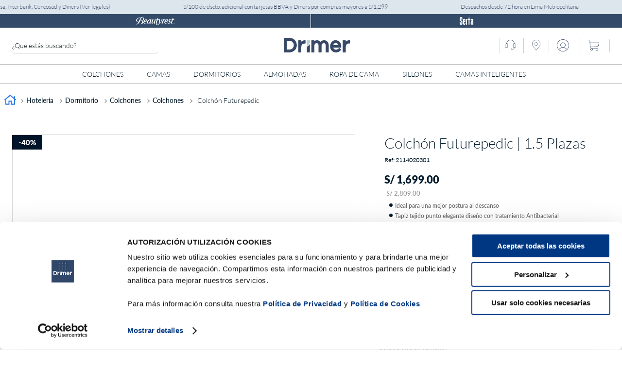

--- FILE ---
content_type: text/html; charset=utf-8
request_url: https://www.google.com/recaptcha/enterprise/anchor?ar=1&k=6LdV7CIpAAAAAPUrHXWlFArQ5hSiNQJk6Ja-vcYM&co=aHR0cHM6Ly93d3cuZHJpbWVyLnBlOjQ0Mw..&hl=es-419&v=PoyoqOPhxBO7pBk68S4YbpHZ&size=invisible&anchor-ms=20000&execute-ms=30000&cb=uh077lx9rtas
body_size: 48785
content:
<!DOCTYPE HTML><html dir="ltr" lang="es-419"><head><meta http-equiv="Content-Type" content="text/html; charset=UTF-8">
<meta http-equiv="X-UA-Compatible" content="IE=edge">
<title>reCAPTCHA</title>
<style type="text/css">
/* cyrillic-ext */
@font-face {
  font-family: 'Roboto';
  font-style: normal;
  font-weight: 400;
  font-stretch: 100%;
  src: url(//fonts.gstatic.com/s/roboto/v48/KFO7CnqEu92Fr1ME7kSn66aGLdTylUAMa3GUBHMdazTgWw.woff2) format('woff2');
  unicode-range: U+0460-052F, U+1C80-1C8A, U+20B4, U+2DE0-2DFF, U+A640-A69F, U+FE2E-FE2F;
}
/* cyrillic */
@font-face {
  font-family: 'Roboto';
  font-style: normal;
  font-weight: 400;
  font-stretch: 100%;
  src: url(//fonts.gstatic.com/s/roboto/v48/KFO7CnqEu92Fr1ME7kSn66aGLdTylUAMa3iUBHMdazTgWw.woff2) format('woff2');
  unicode-range: U+0301, U+0400-045F, U+0490-0491, U+04B0-04B1, U+2116;
}
/* greek-ext */
@font-face {
  font-family: 'Roboto';
  font-style: normal;
  font-weight: 400;
  font-stretch: 100%;
  src: url(//fonts.gstatic.com/s/roboto/v48/KFO7CnqEu92Fr1ME7kSn66aGLdTylUAMa3CUBHMdazTgWw.woff2) format('woff2');
  unicode-range: U+1F00-1FFF;
}
/* greek */
@font-face {
  font-family: 'Roboto';
  font-style: normal;
  font-weight: 400;
  font-stretch: 100%;
  src: url(//fonts.gstatic.com/s/roboto/v48/KFO7CnqEu92Fr1ME7kSn66aGLdTylUAMa3-UBHMdazTgWw.woff2) format('woff2');
  unicode-range: U+0370-0377, U+037A-037F, U+0384-038A, U+038C, U+038E-03A1, U+03A3-03FF;
}
/* math */
@font-face {
  font-family: 'Roboto';
  font-style: normal;
  font-weight: 400;
  font-stretch: 100%;
  src: url(//fonts.gstatic.com/s/roboto/v48/KFO7CnqEu92Fr1ME7kSn66aGLdTylUAMawCUBHMdazTgWw.woff2) format('woff2');
  unicode-range: U+0302-0303, U+0305, U+0307-0308, U+0310, U+0312, U+0315, U+031A, U+0326-0327, U+032C, U+032F-0330, U+0332-0333, U+0338, U+033A, U+0346, U+034D, U+0391-03A1, U+03A3-03A9, U+03B1-03C9, U+03D1, U+03D5-03D6, U+03F0-03F1, U+03F4-03F5, U+2016-2017, U+2034-2038, U+203C, U+2040, U+2043, U+2047, U+2050, U+2057, U+205F, U+2070-2071, U+2074-208E, U+2090-209C, U+20D0-20DC, U+20E1, U+20E5-20EF, U+2100-2112, U+2114-2115, U+2117-2121, U+2123-214F, U+2190, U+2192, U+2194-21AE, U+21B0-21E5, U+21F1-21F2, U+21F4-2211, U+2213-2214, U+2216-22FF, U+2308-230B, U+2310, U+2319, U+231C-2321, U+2336-237A, U+237C, U+2395, U+239B-23B7, U+23D0, U+23DC-23E1, U+2474-2475, U+25AF, U+25B3, U+25B7, U+25BD, U+25C1, U+25CA, U+25CC, U+25FB, U+266D-266F, U+27C0-27FF, U+2900-2AFF, U+2B0E-2B11, U+2B30-2B4C, U+2BFE, U+3030, U+FF5B, U+FF5D, U+1D400-1D7FF, U+1EE00-1EEFF;
}
/* symbols */
@font-face {
  font-family: 'Roboto';
  font-style: normal;
  font-weight: 400;
  font-stretch: 100%;
  src: url(//fonts.gstatic.com/s/roboto/v48/KFO7CnqEu92Fr1ME7kSn66aGLdTylUAMaxKUBHMdazTgWw.woff2) format('woff2');
  unicode-range: U+0001-000C, U+000E-001F, U+007F-009F, U+20DD-20E0, U+20E2-20E4, U+2150-218F, U+2190, U+2192, U+2194-2199, U+21AF, U+21E6-21F0, U+21F3, U+2218-2219, U+2299, U+22C4-22C6, U+2300-243F, U+2440-244A, U+2460-24FF, U+25A0-27BF, U+2800-28FF, U+2921-2922, U+2981, U+29BF, U+29EB, U+2B00-2BFF, U+4DC0-4DFF, U+FFF9-FFFB, U+10140-1018E, U+10190-1019C, U+101A0, U+101D0-101FD, U+102E0-102FB, U+10E60-10E7E, U+1D2C0-1D2D3, U+1D2E0-1D37F, U+1F000-1F0FF, U+1F100-1F1AD, U+1F1E6-1F1FF, U+1F30D-1F30F, U+1F315, U+1F31C, U+1F31E, U+1F320-1F32C, U+1F336, U+1F378, U+1F37D, U+1F382, U+1F393-1F39F, U+1F3A7-1F3A8, U+1F3AC-1F3AF, U+1F3C2, U+1F3C4-1F3C6, U+1F3CA-1F3CE, U+1F3D4-1F3E0, U+1F3ED, U+1F3F1-1F3F3, U+1F3F5-1F3F7, U+1F408, U+1F415, U+1F41F, U+1F426, U+1F43F, U+1F441-1F442, U+1F444, U+1F446-1F449, U+1F44C-1F44E, U+1F453, U+1F46A, U+1F47D, U+1F4A3, U+1F4B0, U+1F4B3, U+1F4B9, U+1F4BB, U+1F4BF, U+1F4C8-1F4CB, U+1F4D6, U+1F4DA, U+1F4DF, U+1F4E3-1F4E6, U+1F4EA-1F4ED, U+1F4F7, U+1F4F9-1F4FB, U+1F4FD-1F4FE, U+1F503, U+1F507-1F50B, U+1F50D, U+1F512-1F513, U+1F53E-1F54A, U+1F54F-1F5FA, U+1F610, U+1F650-1F67F, U+1F687, U+1F68D, U+1F691, U+1F694, U+1F698, U+1F6AD, U+1F6B2, U+1F6B9-1F6BA, U+1F6BC, U+1F6C6-1F6CF, U+1F6D3-1F6D7, U+1F6E0-1F6EA, U+1F6F0-1F6F3, U+1F6F7-1F6FC, U+1F700-1F7FF, U+1F800-1F80B, U+1F810-1F847, U+1F850-1F859, U+1F860-1F887, U+1F890-1F8AD, U+1F8B0-1F8BB, U+1F8C0-1F8C1, U+1F900-1F90B, U+1F93B, U+1F946, U+1F984, U+1F996, U+1F9E9, U+1FA00-1FA6F, U+1FA70-1FA7C, U+1FA80-1FA89, U+1FA8F-1FAC6, U+1FACE-1FADC, U+1FADF-1FAE9, U+1FAF0-1FAF8, U+1FB00-1FBFF;
}
/* vietnamese */
@font-face {
  font-family: 'Roboto';
  font-style: normal;
  font-weight: 400;
  font-stretch: 100%;
  src: url(//fonts.gstatic.com/s/roboto/v48/KFO7CnqEu92Fr1ME7kSn66aGLdTylUAMa3OUBHMdazTgWw.woff2) format('woff2');
  unicode-range: U+0102-0103, U+0110-0111, U+0128-0129, U+0168-0169, U+01A0-01A1, U+01AF-01B0, U+0300-0301, U+0303-0304, U+0308-0309, U+0323, U+0329, U+1EA0-1EF9, U+20AB;
}
/* latin-ext */
@font-face {
  font-family: 'Roboto';
  font-style: normal;
  font-weight: 400;
  font-stretch: 100%;
  src: url(//fonts.gstatic.com/s/roboto/v48/KFO7CnqEu92Fr1ME7kSn66aGLdTylUAMa3KUBHMdazTgWw.woff2) format('woff2');
  unicode-range: U+0100-02BA, U+02BD-02C5, U+02C7-02CC, U+02CE-02D7, U+02DD-02FF, U+0304, U+0308, U+0329, U+1D00-1DBF, U+1E00-1E9F, U+1EF2-1EFF, U+2020, U+20A0-20AB, U+20AD-20C0, U+2113, U+2C60-2C7F, U+A720-A7FF;
}
/* latin */
@font-face {
  font-family: 'Roboto';
  font-style: normal;
  font-weight: 400;
  font-stretch: 100%;
  src: url(//fonts.gstatic.com/s/roboto/v48/KFO7CnqEu92Fr1ME7kSn66aGLdTylUAMa3yUBHMdazQ.woff2) format('woff2');
  unicode-range: U+0000-00FF, U+0131, U+0152-0153, U+02BB-02BC, U+02C6, U+02DA, U+02DC, U+0304, U+0308, U+0329, U+2000-206F, U+20AC, U+2122, U+2191, U+2193, U+2212, U+2215, U+FEFF, U+FFFD;
}
/* cyrillic-ext */
@font-face {
  font-family: 'Roboto';
  font-style: normal;
  font-weight: 500;
  font-stretch: 100%;
  src: url(//fonts.gstatic.com/s/roboto/v48/KFO7CnqEu92Fr1ME7kSn66aGLdTylUAMa3GUBHMdazTgWw.woff2) format('woff2');
  unicode-range: U+0460-052F, U+1C80-1C8A, U+20B4, U+2DE0-2DFF, U+A640-A69F, U+FE2E-FE2F;
}
/* cyrillic */
@font-face {
  font-family: 'Roboto';
  font-style: normal;
  font-weight: 500;
  font-stretch: 100%;
  src: url(//fonts.gstatic.com/s/roboto/v48/KFO7CnqEu92Fr1ME7kSn66aGLdTylUAMa3iUBHMdazTgWw.woff2) format('woff2');
  unicode-range: U+0301, U+0400-045F, U+0490-0491, U+04B0-04B1, U+2116;
}
/* greek-ext */
@font-face {
  font-family: 'Roboto';
  font-style: normal;
  font-weight: 500;
  font-stretch: 100%;
  src: url(//fonts.gstatic.com/s/roboto/v48/KFO7CnqEu92Fr1ME7kSn66aGLdTylUAMa3CUBHMdazTgWw.woff2) format('woff2');
  unicode-range: U+1F00-1FFF;
}
/* greek */
@font-face {
  font-family: 'Roboto';
  font-style: normal;
  font-weight: 500;
  font-stretch: 100%;
  src: url(//fonts.gstatic.com/s/roboto/v48/KFO7CnqEu92Fr1ME7kSn66aGLdTylUAMa3-UBHMdazTgWw.woff2) format('woff2');
  unicode-range: U+0370-0377, U+037A-037F, U+0384-038A, U+038C, U+038E-03A1, U+03A3-03FF;
}
/* math */
@font-face {
  font-family: 'Roboto';
  font-style: normal;
  font-weight: 500;
  font-stretch: 100%;
  src: url(//fonts.gstatic.com/s/roboto/v48/KFO7CnqEu92Fr1ME7kSn66aGLdTylUAMawCUBHMdazTgWw.woff2) format('woff2');
  unicode-range: U+0302-0303, U+0305, U+0307-0308, U+0310, U+0312, U+0315, U+031A, U+0326-0327, U+032C, U+032F-0330, U+0332-0333, U+0338, U+033A, U+0346, U+034D, U+0391-03A1, U+03A3-03A9, U+03B1-03C9, U+03D1, U+03D5-03D6, U+03F0-03F1, U+03F4-03F5, U+2016-2017, U+2034-2038, U+203C, U+2040, U+2043, U+2047, U+2050, U+2057, U+205F, U+2070-2071, U+2074-208E, U+2090-209C, U+20D0-20DC, U+20E1, U+20E5-20EF, U+2100-2112, U+2114-2115, U+2117-2121, U+2123-214F, U+2190, U+2192, U+2194-21AE, U+21B0-21E5, U+21F1-21F2, U+21F4-2211, U+2213-2214, U+2216-22FF, U+2308-230B, U+2310, U+2319, U+231C-2321, U+2336-237A, U+237C, U+2395, U+239B-23B7, U+23D0, U+23DC-23E1, U+2474-2475, U+25AF, U+25B3, U+25B7, U+25BD, U+25C1, U+25CA, U+25CC, U+25FB, U+266D-266F, U+27C0-27FF, U+2900-2AFF, U+2B0E-2B11, U+2B30-2B4C, U+2BFE, U+3030, U+FF5B, U+FF5D, U+1D400-1D7FF, U+1EE00-1EEFF;
}
/* symbols */
@font-face {
  font-family: 'Roboto';
  font-style: normal;
  font-weight: 500;
  font-stretch: 100%;
  src: url(//fonts.gstatic.com/s/roboto/v48/KFO7CnqEu92Fr1ME7kSn66aGLdTylUAMaxKUBHMdazTgWw.woff2) format('woff2');
  unicode-range: U+0001-000C, U+000E-001F, U+007F-009F, U+20DD-20E0, U+20E2-20E4, U+2150-218F, U+2190, U+2192, U+2194-2199, U+21AF, U+21E6-21F0, U+21F3, U+2218-2219, U+2299, U+22C4-22C6, U+2300-243F, U+2440-244A, U+2460-24FF, U+25A0-27BF, U+2800-28FF, U+2921-2922, U+2981, U+29BF, U+29EB, U+2B00-2BFF, U+4DC0-4DFF, U+FFF9-FFFB, U+10140-1018E, U+10190-1019C, U+101A0, U+101D0-101FD, U+102E0-102FB, U+10E60-10E7E, U+1D2C0-1D2D3, U+1D2E0-1D37F, U+1F000-1F0FF, U+1F100-1F1AD, U+1F1E6-1F1FF, U+1F30D-1F30F, U+1F315, U+1F31C, U+1F31E, U+1F320-1F32C, U+1F336, U+1F378, U+1F37D, U+1F382, U+1F393-1F39F, U+1F3A7-1F3A8, U+1F3AC-1F3AF, U+1F3C2, U+1F3C4-1F3C6, U+1F3CA-1F3CE, U+1F3D4-1F3E0, U+1F3ED, U+1F3F1-1F3F3, U+1F3F5-1F3F7, U+1F408, U+1F415, U+1F41F, U+1F426, U+1F43F, U+1F441-1F442, U+1F444, U+1F446-1F449, U+1F44C-1F44E, U+1F453, U+1F46A, U+1F47D, U+1F4A3, U+1F4B0, U+1F4B3, U+1F4B9, U+1F4BB, U+1F4BF, U+1F4C8-1F4CB, U+1F4D6, U+1F4DA, U+1F4DF, U+1F4E3-1F4E6, U+1F4EA-1F4ED, U+1F4F7, U+1F4F9-1F4FB, U+1F4FD-1F4FE, U+1F503, U+1F507-1F50B, U+1F50D, U+1F512-1F513, U+1F53E-1F54A, U+1F54F-1F5FA, U+1F610, U+1F650-1F67F, U+1F687, U+1F68D, U+1F691, U+1F694, U+1F698, U+1F6AD, U+1F6B2, U+1F6B9-1F6BA, U+1F6BC, U+1F6C6-1F6CF, U+1F6D3-1F6D7, U+1F6E0-1F6EA, U+1F6F0-1F6F3, U+1F6F7-1F6FC, U+1F700-1F7FF, U+1F800-1F80B, U+1F810-1F847, U+1F850-1F859, U+1F860-1F887, U+1F890-1F8AD, U+1F8B0-1F8BB, U+1F8C0-1F8C1, U+1F900-1F90B, U+1F93B, U+1F946, U+1F984, U+1F996, U+1F9E9, U+1FA00-1FA6F, U+1FA70-1FA7C, U+1FA80-1FA89, U+1FA8F-1FAC6, U+1FACE-1FADC, U+1FADF-1FAE9, U+1FAF0-1FAF8, U+1FB00-1FBFF;
}
/* vietnamese */
@font-face {
  font-family: 'Roboto';
  font-style: normal;
  font-weight: 500;
  font-stretch: 100%;
  src: url(//fonts.gstatic.com/s/roboto/v48/KFO7CnqEu92Fr1ME7kSn66aGLdTylUAMa3OUBHMdazTgWw.woff2) format('woff2');
  unicode-range: U+0102-0103, U+0110-0111, U+0128-0129, U+0168-0169, U+01A0-01A1, U+01AF-01B0, U+0300-0301, U+0303-0304, U+0308-0309, U+0323, U+0329, U+1EA0-1EF9, U+20AB;
}
/* latin-ext */
@font-face {
  font-family: 'Roboto';
  font-style: normal;
  font-weight: 500;
  font-stretch: 100%;
  src: url(//fonts.gstatic.com/s/roboto/v48/KFO7CnqEu92Fr1ME7kSn66aGLdTylUAMa3KUBHMdazTgWw.woff2) format('woff2');
  unicode-range: U+0100-02BA, U+02BD-02C5, U+02C7-02CC, U+02CE-02D7, U+02DD-02FF, U+0304, U+0308, U+0329, U+1D00-1DBF, U+1E00-1E9F, U+1EF2-1EFF, U+2020, U+20A0-20AB, U+20AD-20C0, U+2113, U+2C60-2C7F, U+A720-A7FF;
}
/* latin */
@font-face {
  font-family: 'Roboto';
  font-style: normal;
  font-weight: 500;
  font-stretch: 100%;
  src: url(//fonts.gstatic.com/s/roboto/v48/KFO7CnqEu92Fr1ME7kSn66aGLdTylUAMa3yUBHMdazQ.woff2) format('woff2');
  unicode-range: U+0000-00FF, U+0131, U+0152-0153, U+02BB-02BC, U+02C6, U+02DA, U+02DC, U+0304, U+0308, U+0329, U+2000-206F, U+20AC, U+2122, U+2191, U+2193, U+2212, U+2215, U+FEFF, U+FFFD;
}
/* cyrillic-ext */
@font-face {
  font-family: 'Roboto';
  font-style: normal;
  font-weight: 900;
  font-stretch: 100%;
  src: url(//fonts.gstatic.com/s/roboto/v48/KFO7CnqEu92Fr1ME7kSn66aGLdTylUAMa3GUBHMdazTgWw.woff2) format('woff2');
  unicode-range: U+0460-052F, U+1C80-1C8A, U+20B4, U+2DE0-2DFF, U+A640-A69F, U+FE2E-FE2F;
}
/* cyrillic */
@font-face {
  font-family: 'Roboto';
  font-style: normal;
  font-weight: 900;
  font-stretch: 100%;
  src: url(//fonts.gstatic.com/s/roboto/v48/KFO7CnqEu92Fr1ME7kSn66aGLdTylUAMa3iUBHMdazTgWw.woff2) format('woff2');
  unicode-range: U+0301, U+0400-045F, U+0490-0491, U+04B0-04B1, U+2116;
}
/* greek-ext */
@font-face {
  font-family: 'Roboto';
  font-style: normal;
  font-weight: 900;
  font-stretch: 100%;
  src: url(//fonts.gstatic.com/s/roboto/v48/KFO7CnqEu92Fr1ME7kSn66aGLdTylUAMa3CUBHMdazTgWw.woff2) format('woff2');
  unicode-range: U+1F00-1FFF;
}
/* greek */
@font-face {
  font-family: 'Roboto';
  font-style: normal;
  font-weight: 900;
  font-stretch: 100%;
  src: url(//fonts.gstatic.com/s/roboto/v48/KFO7CnqEu92Fr1ME7kSn66aGLdTylUAMa3-UBHMdazTgWw.woff2) format('woff2');
  unicode-range: U+0370-0377, U+037A-037F, U+0384-038A, U+038C, U+038E-03A1, U+03A3-03FF;
}
/* math */
@font-face {
  font-family: 'Roboto';
  font-style: normal;
  font-weight: 900;
  font-stretch: 100%;
  src: url(//fonts.gstatic.com/s/roboto/v48/KFO7CnqEu92Fr1ME7kSn66aGLdTylUAMawCUBHMdazTgWw.woff2) format('woff2');
  unicode-range: U+0302-0303, U+0305, U+0307-0308, U+0310, U+0312, U+0315, U+031A, U+0326-0327, U+032C, U+032F-0330, U+0332-0333, U+0338, U+033A, U+0346, U+034D, U+0391-03A1, U+03A3-03A9, U+03B1-03C9, U+03D1, U+03D5-03D6, U+03F0-03F1, U+03F4-03F5, U+2016-2017, U+2034-2038, U+203C, U+2040, U+2043, U+2047, U+2050, U+2057, U+205F, U+2070-2071, U+2074-208E, U+2090-209C, U+20D0-20DC, U+20E1, U+20E5-20EF, U+2100-2112, U+2114-2115, U+2117-2121, U+2123-214F, U+2190, U+2192, U+2194-21AE, U+21B0-21E5, U+21F1-21F2, U+21F4-2211, U+2213-2214, U+2216-22FF, U+2308-230B, U+2310, U+2319, U+231C-2321, U+2336-237A, U+237C, U+2395, U+239B-23B7, U+23D0, U+23DC-23E1, U+2474-2475, U+25AF, U+25B3, U+25B7, U+25BD, U+25C1, U+25CA, U+25CC, U+25FB, U+266D-266F, U+27C0-27FF, U+2900-2AFF, U+2B0E-2B11, U+2B30-2B4C, U+2BFE, U+3030, U+FF5B, U+FF5D, U+1D400-1D7FF, U+1EE00-1EEFF;
}
/* symbols */
@font-face {
  font-family: 'Roboto';
  font-style: normal;
  font-weight: 900;
  font-stretch: 100%;
  src: url(//fonts.gstatic.com/s/roboto/v48/KFO7CnqEu92Fr1ME7kSn66aGLdTylUAMaxKUBHMdazTgWw.woff2) format('woff2');
  unicode-range: U+0001-000C, U+000E-001F, U+007F-009F, U+20DD-20E0, U+20E2-20E4, U+2150-218F, U+2190, U+2192, U+2194-2199, U+21AF, U+21E6-21F0, U+21F3, U+2218-2219, U+2299, U+22C4-22C6, U+2300-243F, U+2440-244A, U+2460-24FF, U+25A0-27BF, U+2800-28FF, U+2921-2922, U+2981, U+29BF, U+29EB, U+2B00-2BFF, U+4DC0-4DFF, U+FFF9-FFFB, U+10140-1018E, U+10190-1019C, U+101A0, U+101D0-101FD, U+102E0-102FB, U+10E60-10E7E, U+1D2C0-1D2D3, U+1D2E0-1D37F, U+1F000-1F0FF, U+1F100-1F1AD, U+1F1E6-1F1FF, U+1F30D-1F30F, U+1F315, U+1F31C, U+1F31E, U+1F320-1F32C, U+1F336, U+1F378, U+1F37D, U+1F382, U+1F393-1F39F, U+1F3A7-1F3A8, U+1F3AC-1F3AF, U+1F3C2, U+1F3C4-1F3C6, U+1F3CA-1F3CE, U+1F3D4-1F3E0, U+1F3ED, U+1F3F1-1F3F3, U+1F3F5-1F3F7, U+1F408, U+1F415, U+1F41F, U+1F426, U+1F43F, U+1F441-1F442, U+1F444, U+1F446-1F449, U+1F44C-1F44E, U+1F453, U+1F46A, U+1F47D, U+1F4A3, U+1F4B0, U+1F4B3, U+1F4B9, U+1F4BB, U+1F4BF, U+1F4C8-1F4CB, U+1F4D6, U+1F4DA, U+1F4DF, U+1F4E3-1F4E6, U+1F4EA-1F4ED, U+1F4F7, U+1F4F9-1F4FB, U+1F4FD-1F4FE, U+1F503, U+1F507-1F50B, U+1F50D, U+1F512-1F513, U+1F53E-1F54A, U+1F54F-1F5FA, U+1F610, U+1F650-1F67F, U+1F687, U+1F68D, U+1F691, U+1F694, U+1F698, U+1F6AD, U+1F6B2, U+1F6B9-1F6BA, U+1F6BC, U+1F6C6-1F6CF, U+1F6D3-1F6D7, U+1F6E0-1F6EA, U+1F6F0-1F6F3, U+1F6F7-1F6FC, U+1F700-1F7FF, U+1F800-1F80B, U+1F810-1F847, U+1F850-1F859, U+1F860-1F887, U+1F890-1F8AD, U+1F8B0-1F8BB, U+1F8C0-1F8C1, U+1F900-1F90B, U+1F93B, U+1F946, U+1F984, U+1F996, U+1F9E9, U+1FA00-1FA6F, U+1FA70-1FA7C, U+1FA80-1FA89, U+1FA8F-1FAC6, U+1FACE-1FADC, U+1FADF-1FAE9, U+1FAF0-1FAF8, U+1FB00-1FBFF;
}
/* vietnamese */
@font-face {
  font-family: 'Roboto';
  font-style: normal;
  font-weight: 900;
  font-stretch: 100%;
  src: url(//fonts.gstatic.com/s/roboto/v48/KFO7CnqEu92Fr1ME7kSn66aGLdTylUAMa3OUBHMdazTgWw.woff2) format('woff2');
  unicode-range: U+0102-0103, U+0110-0111, U+0128-0129, U+0168-0169, U+01A0-01A1, U+01AF-01B0, U+0300-0301, U+0303-0304, U+0308-0309, U+0323, U+0329, U+1EA0-1EF9, U+20AB;
}
/* latin-ext */
@font-face {
  font-family: 'Roboto';
  font-style: normal;
  font-weight: 900;
  font-stretch: 100%;
  src: url(//fonts.gstatic.com/s/roboto/v48/KFO7CnqEu92Fr1ME7kSn66aGLdTylUAMa3KUBHMdazTgWw.woff2) format('woff2');
  unicode-range: U+0100-02BA, U+02BD-02C5, U+02C7-02CC, U+02CE-02D7, U+02DD-02FF, U+0304, U+0308, U+0329, U+1D00-1DBF, U+1E00-1E9F, U+1EF2-1EFF, U+2020, U+20A0-20AB, U+20AD-20C0, U+2113, U+2C60-2C7F, U+A720-A7FF;
}
/* latin */
@font-face {
  font-family: 'Roboto';
  font-style: normal;
  font-weight: 900;
  font-stretch: 100%;
  src: url(//fonts.gstatic.com/s/roboto/v48/KFO7CnqEu92Fr1ME7kSn66aGLdTylUAMa3yUBHMdazQ.woff2) format('woff2');
  unicode-range: U+0000-00FF, U+0131, U+0152-0153, U+02BB-02BC, U+02C6, U+02DA, U+02DC, U+0304, U+0308, U+0329, U+2000-206F, U+20AC, U+2122, U+2191, U+2193, U+2212, U+2215, U+FEFF, U+FFFD;
}

</style>
<link rel="stylesheet" type="text/css" href="https://www.gstatic.com/recaptcha/releases/PoyoqOPhxBO7pBk68S4YbpHZ/styles__ltr.css">
<script nonce="MA3fcEYcmoySv4E9cnvNbQ" type="text/javascript">window['__recaptcha_api'] = 'https://www.google.com/recaptcha/enterprise/';</script>
<script type="text/javascript" src="https://www.gstatic.com/recaptcha/releases/PoyoqOPhxBO7pBk68S4YbpHZ/recaptcha__es_419.js" nonce="MA3fcEYcmoySv4E9cnvNbQ">
      
    </script></head>
<body><div id="rc-anchor-alert" class="rc-anchor-alert"></div>
<input type="hidden" id="recaptcha-token" value="[base64]">
<script type="text/javascript" nonce="MA3fcEYcmoySv4E9cnvNbQ">
      recaptcha.anchor.Main.init("[\x22ainput\x22,[\x22bgdata\x22,\x22\x22,\[base64]/[base64]/[base64]/[base64]/[base64]/[base64]/KGcoTywyNTMsTy5PKSxVRyhPLEMpKTpnKE8sMjUzLEMpLE8pKSxsKSksTykpfSxieT1mdW5jdGlvbihDLE8sdSxsKXtmb3IobD0odT1SKEMpLDApO08+MDtPLS0pbD1sPDw4fFooQyk7ZyhDLHUsbCl9LFVHPWZ1bmN0aW9uKEMsTyl7Qy5pLmxlbmd0aD4xMDQ/[base64]/[base64]/[base64]/[base64]/[base64]/[base64]/[base64]\\u003d\x22,\[base64]\x22,\x22dSTDicKMw5I7w67DgcOTw4tIwqnCqcK/CQp0wojCpATCmFh2f8OkbMKXwpTCj8KOwrLCvsOeQ0zDiMOEW2nDqBxce2ZfwoNrwoQcw5PCm8KqwpjChcKRwoU9UCzDvXYJw7HCpsKOXSdmw6Fxw6NTw5jChMKWw6TDlsOafTpzwogvwqt7XRLCqcKbw7g1wqhEwqF9ZSfDrsKqIAk2Fj/ClsKjDMOowqHDpMOFfsKbw6Y5NsKewrIMwrPCn8KmSG1nwrMzw5FIwoUKw6vDiMKOT8K2woZsZQDCsG0bw4AecwMKwoIHw6XDpMOtwoLDkcKQw5IzwoBTNnXDuMKCwq7DnHzClMObVsKSw6vCkcKpScKZH8O6TCTDgMKhVXrDucK/DMOVVHXCt8O0ScOow4hbY8KTw6fCp1Rlwqk0ax8CwpDDlVnDjcOJwrzDvMKRHzJxw6TDmMO9wq3CvHXCnhVEwrtOW8O/YsO1wonCj8KKwoPCiEXCtMOZccKgKcKuwrDDgGt7VVh7ZsKybsKIIcK/wrnCjMObw7Uew65Tw4fCiQc5wr/CkEvDhnvCgE7Cn047w7PDv8KmIcKUwrlVdxcAwrHClsO0ClPCg2B2wp0Cw6dACMKBdG8EU8K6CEvDlhRYwooTwoPDn8ONbcKVHsO6wrt5w7nClMKlb8KOUsKwQ8KUJFoqwrrCi8KcJQrCv1/DrMKgWUANUjQEDQ7CgsOjNsOmw7NKHsKIw6pYF17Chj3Co0/Cq2DCvcOTQgnDssO4NcKfw68vRcKwLhzCjMKUOCwDRMKsAgRww4RIYsKAcRPDrsOqwqTCvR11VsKzTQszwp4/w6/ChMOoGsK4UMOew4xEwpzDhsKbw7vDtV8hH8O4wpluwqHDpHoQw53DmwbCtMKbwo4DwpHDhQfDlCt/w5ZFXsKzw77ChHfDjMKqwoXDp8OHw7sxMcOewocPL8KlXsKaYsKUwq3DuDx6w6FeTF8lOGYnQQnDncKhIQvDlsOqasOQw6zCnxLDm8KPbh8FLcO4TwUXU8OIFQ/Dig8lM8Klw53Cj8KlLFjDj2XDoMOXwqbCucK3ccKhw5jCug/[base64]/CscKfcWpywrRCwrRDw5fDncOhZE8rw4jCu8K2woTDisKLwr3Dt8OGJnXCtQQ9N8K/wpTDqmolwpN7QEPCkAtTw6XCn8KsbT/[base64]/DtMK6ScK6wr/DncK7w4hPH8OqB8OJw5UMwoIsw5JGwqBUwpzDrMKuwpvDlUpGccKIE8KXw7V6w53CjcKWw6o3YnJBw6jDrm1yABnCmlUMTsKuw6sTwrrCqzFzwofDjCXDjcOiwo/DgcORw6vDocK6wpF8dMKTFxfCgMO0N8KcV8Ksw6UPw6XDpXAvwqvDuSx9w6nDsl9EYBDDlEHCh8KewqLDpMOww712Gmtpw5nClMKLUsOEw7NswoHCnMOVw6HDvcKBPsOSw7HClGU9w50ecDsgw5IabcOiDhN7w4UZwpvDq10xw7LCrMKLGhYxHR7DlQDCmcO/w7zCvcKUwpBlLVNwwqXDnj7CocKjUWhSwq3Dh8K+wqIibH8ew6fCmkDCh8K/w45zH8KKH8OcwoDDjCnDkMO/wrsDwqcnXMKtw44aSMOKw53CscKBw5bDqkvDmMKcw5pJwq1IwqNke8OGwoxvwrDCkSxFP0HCusOww6gsRRUEw4HDrDDDhcKjw78Aw7vDsCnDtC1/D2nDulLDtGYyb3DDigTDiMKEwrDCgsKKwr0vR8OqQMOyw43DnT/CvFXCiiPDjyLDv1/Cm8OOw7hFwqZ0w6hWRgHClcOkwrPDiMK5w7nCmFHDnsOZw5tsOwwsw4AJw6M/WRrCkMO6w4Quwq1aPgnDp8KHX8K+ZHIYwrZZHVzCmMKfwqvDgMOAYlfCmh7CusOcSsKJB8KNw7LCn8KPJXNXwqPCiMKRDMOMBG3CvGPCkcO8wr8EfmXCnTTCrMKpwpvDvQ5xf8KQw4wow7o3wrlVZQZnZhEUw6/DrhoWL8KtwqhPwqdmwrDCnsKiw7bCrm0dwrknwrwVRWJ7woNcwrIlwo7Dgz8qw5HCq8OMw6p4WMOrUcOAwp08wqPCoCTDrsOuw4TDrMKLwqQrSsOAw54vW8O2worDssKowrRNSMK9woVMwo/CngXCn8K1wr1nGsKgVlhqwrXCkcKIOsKVWEhDcsOmw7pVX8KVXsKzw4UhBR4qT8OVEsKzwpBVK8ObfMOBw4t7w5/DtT/DsMOow7LCgVLDp8OHN2/CmMKeKcKsN8OZw5rDrRVaEsKbwqLDi8KPRMOkwokbw73CvDIaw6oyQ8KcwpDCvMOcTMO5REzCok05XwdAVAnCiz7CicKbXng2wpHDr1BMwpfDlMKOw5jCmsO9Ll/CjhLDgTbCqXJ2MsOxOzAKwojCqsOqJsO3InkvZ8Ktw50Uw6jDuMOvXcKGTGbDjjnCoMKSGsOWDcKxw4k4w4bCuAs/WsKZw6Q/wpdMwqN7w6R+w589woTCssKFd3jDqVNWdgnCpXnCpzYfcA8CwoYNw6nDlcObwrQcZcK8LRdfPsOLNsOqWsKmwqdTwpdITMOsDUJ1wqHCkMKaw4LDnjQJUH/CljRBCMK/aVHCqVHDk37ChsK8IMOOw7TCgsOIbcOEdULCkcOxwrR9wrMvZ8O7wrXDnzrCrcKUVwNdwoI1wqvCjEzDqCHDpDoNwoQQPxrCo8O5wrzDqMK7Z8OJwpLCnw/DvTpcQwrCmRUzWxlVwrfCpMOwDMKXw50Ew7bConjCnMORBE/[base64]/Dq8OVw5bCvcOif39TE8KpwqN8w43CnEJ3JX/Dq1RUaMKkw5/[base64]/CnMKyw6HCjMOCwpXDrCXCoDLDljTDrRjDk8KScMOYwpFswp42eUdbwp3CiiVnw5wqInJhw5ArK8KGCxbCg35Pwq8ERcK/NcKOwqIHw5nDjcOdVMOfdsOWI3kUw7/[base64]/DpcO9ZcO1w7lOw5TCoMK0w6xnwrQYwqvDiQoTYz3DgcKURMKFw45CV8OYU8K2bhPCmcOBG3QKworCucKGYcKVMGbCmxHCqMOWSMK5HMODQ8Oiwoo4w4rDjE9Vw4M5TcOKw5/DhsOzVjEew5XCiMOHYsKJb2YFwpkoVsO9wpl+IsKDPMOgwpg7w7zCplk4IMOlfsKFaWDClcKJBsOmwrvCi1MIdEwZBEImXRYMw7jCiAU7UcKUw67Du8Olw6XDlMO6XcOkwo/Dl8Okw7/DmSxoKsOheQrClsKMwo0swr/CpsOgEcObOx/[base64]/DvsOvZ1nDpgAqUjbChVt7RMOmJcK4w4l2fWB0wp4lw4rDniXCksKUwoZCQl/DoMKpVEjCow14w5BwVhx0DmBxwq7DmsOXw5vCrMKTwqDDq3zCnWRmMMOWwr9tb8K/MW3Cv0g3wq3CtsKVwonDvsOBw6jDkg7CthzCs8OkwrAnwr7CvsOYUnpmRcKsw6LDkF7DuTzCjh7CucK6GS9YXmEhXkFiw5YMwoJ/w7/[base64]/CqWnCisKXRsO5WMOPwrXDk8KYQyllQGnCj2w+GsONd8K8TT0+UmVNwr92wqfDlMK3JyNsIcKXwpDDrsO8BMOCwr3Dk8KLH2TDiH55w40SClNvw7V/w73DoMK7EMKDSDsHM8KXwowwNURLfV/[base64]/[base64]/DmCvCl3g/SEBhwrbCmx15TMOaw6cIwpjDgQgaw6/Cr1N3LsOvU8KfB8OcIcOxTR3DgAFdw6vCshrDngtAGMK0w50Hw4/[base64]/DilcnKsK6enDDrV1pw5jCr0ZMw7pjDXPCuQ7ClGfCpsOYYsOnCMOBfcODaxxuD3I0woRYEcKfw6PCgX8uwogRw43DhcONRcKYw5lMw7bDnQ/CqDcTETDDnErCsRMSw7Zgw7BNRGPCmMO3w5XCjMOLw5oOw6zDiMO9w6pfwpI0TMO7CsO/FsKkWsKuw6DCp8O7w6jDiMKOEh4+LjBtwr/Dq8KzGG/Ck1JLKsO6NcOVw5fCgcKhNMOdeMK3wqjDucKBworDjcODeD9Nw7UVwr0BNcKLDsOAasKVw55gJ8OuGmvCgw7DmMKmwqlXYGTCuWPDjsKEWsKZU8OAK8O3wrhSAMK3MS8xWSXDiDzDnsKNw4VVPH/[base64]/wolVGg3Dv8KSdMKDw53DqAgUw73CgsOawqo4D8OiwoVUUsK4OCfDu8ObIgPDiUXClDTDojHDusOGw4c3w7fDql5MJjl4w5bDr1DCgzJ5PAcwDMOOT8O3UCnCnsOvHjQTV2XCjxzCksKpwrkYwqrDgMOmwoUjw5pqw4bDlVzCrcKZVV/DnUTCikRNwpbDgsKYwr5AAcKtw5HDm0w9w7jCoMKXwp4Nw5XCk2V2NMOgRCjCicKINMOTwqEOw4UsLnrDr8KcKwzCrHtOwqUwTsOhwrjDvS3CvsKuwpRLw6TDvioywpMJw53Dtx3DpnTDvMKjw4/CgD3DkMK2wofCqcOLwpMbw7DCtjBPVmxPwqdISsKWY8KlOcKTwr9jDg7CpHrDlxbDsMKFGmzDq8Knw7nCmCIaw7vCrsOrGQvCtlNgeMKjbizDt04rPVV4KsOnfxs6QG7DpEfDrWrDksKzw7/Du8OWesOaO1fDscK3amR9MMK2wo9/[base64]/DrSUiw7DDq2jCu0IJSS/CoMKiwrTClxpTwofDvsK5NBofw6LDsw8OwrPCuHcww7HChcKGaMKSw40Iw7UpRcOpEBjDscOmb8KsYjLDk1ZkKVRTFFHDhkhOA1DDjMOcK3w0w4VNwps0D10QHsO2wpLCiE/[base64]/DnzrCrlPDlsKrwqbCt0E5IncWcwkZUMK9e8Ksw7DDv2vDhmVXw4XDk0NYJETDvRXDnMODworClnRaUsO7wrICw51qw7/Dk8KCw49DXsOSIiUywrZuw4HDksK7eC83HyQHwpp8wqIdwqXCs2nCsMKWwo0ECsKlwqTCnmXCuRPDksKqTgXDtQNjGjPDmcK/XCkmODzDvsOBCTNOYcOGw5NXNsOFw6rCjjjDiWVUw6Y4E1l/w4Q/QWbDs1bChijCpMOtw4zCmCEVClbCiGIbwpXCusKUez1NXnPDgi0lTMK7wpXCgxXCigLClMO9wqrDmRDClV/CuMO3wo7DoMKXVMO9wqtFJFIaQUXCm0TCpkpGw47DqMOqfwNoNMOZw5bCs2HCrXN0w63DvTBYdMKrXlHCgzHDjcK5EcObeGvDpcOHKsK/M8K3woPDsX8JWjLCqGBqwrtjworCsMKvH8KMP8KrHcOow77DrMOZw4xYw64yw7HDoXfCpRkUW05tw51Vw7PDhRFldmo+EgNuwrdxUVJUAMO7wqHChCzCvl0WMcOIwplhw78gwqfDvMONwr8MLXTDjMKTCUrCvXgPwqByw7bCnsKsfcKhwrVxw7/[base64]/P8KFw6pyw5pGMT4jcMKMPcKPwoMowpk6wr89VHd/e3nDhE7CpsO2wqgcwrQGwqbCtyJUfXDCo2QDB8O+CWFiZMKSGMK7w7rCgsOVw77ChnYqZsKOwqvDkcOudgHCkTgCwqXDtsOWAsKoF006w6/[base64]/wovDok9BwoRcw6UCHsKlGQbDssOGBcOEwq4JZ8Ojw7bDncKzcDfDicOaw4JrwqHCk8OGUxYyFMK+wpfDlMK2wrc5MUxvF3NDwpPCr8KzwoTDn8KdSsOQAMOowrrDt8OQeGlpwrJEw6RAbVRJw5XCviDCgD9decK7w64VOUgEwrnCp8ObOkTDtk0ocjgCYMKQYsKSwo/DiMOrw6Y8DsOVwrTDoMOvwpgScG8BR8K/w4tMVcKKKBHDvX/Dt1obWcO2w4bDjH49ansswrjDg1sgw67DgjMRT3UZJMOYBCJlw6jDtjzClMKlaMKtwoPCn31KwqFheEc3ewrCnsOIw61zwovDicO/GVRqb8KZbyXCkmDDqcOVYUJYSGzCh8Kxfx10ISADw7Mlw5XDvBfDrcOkLcOQYRLDscOLcQvDo8KbRTwVw4rCo3rDpMONwp/DksKnw5Esw7TCk8KMciPDnA3DiG0BwpgUwqfCtDVSw6PCqibDkD1dw47CkgQ/[base64]/CjcK9wo3CgMKrw6XCigHDsULDocKaJMK9w7bCmsOIN8K4w6/[base64]/[base64]/DoMK7wq/[base64]/Cg2oIwowcHSHCgcOHwrA5Q0N+w5k5wqDCn8KpIMKqIy4odXLCnMKZU8OabcOCQy0LBlbDncK3SsOjw7DDgSHCkF9PZiTDihFOP3otwpLDiAfDl0LCsX3CosK/[base64]/DkwYec8OWd30ww7PCnsKVRMOrfibCpsKLB8KWwpHDjMOvOAh0Ingvw57CnjMSwrPCosOqwoTCvMORAH/[base64]/w451w482wptOSggfCsKdWjJZw4RCHC7CpMKzE0nDscOBQMKWMcO7wo3CuMK5wpY5w4hIwpI/e8OwL8KCw63DtcKKwrs3AcKAw7RlwpPCvcODEsOAwoBKwogwS1JtBT1XwoLCqsKXasKmw5wsw4/[base64]/DtMKrFAzCt8KhdMKzESxxw5nCkBzDiEfDncK1w5PDt8KjVl5cIsOyw4xPa2gnwq7Dhzotb8K4woXCkMK9HW3DjRh8SzPDgwTDtsKnwqDDrCXCpMKswrTCl1XDnmbDj0sGacOROVoUJEXDiwFaQH4fwpXCgMO6CEd1dSXDssO/woEvCRodWxzClcOewpnDmMKiw5rCsVXDjcOOw4LCsG9fwprCm8OKwrnCqcKDFFvCm8K/wrpjwrwOw4XDgcOTw6dZw5EqPCtOOMO/OhTCsSzDncO/DsOWbsK0wonDqsKmG8Kyw5RSWcOkHnTCrSIFwp0PcsOdccKbXXIfw6cqOcKYEHfDvcKmBhLCgsK+NcO9EULCk15sND3CnRbCiCRAasOEJWY/w7/DkQjCvcOLwq8Zw6BNwoDDh8KFw55XRlDDisO1w7HDg0HDgsKAR8Khw5PCjnfCiUfDiMOMw6zDsDoSBMKoPgbCqTDDmMOMw7fCsD8DcVDCqm/DqcOnDcKvw5/[base64]/Do8KhY8Oiwrc8wp/[base64]/CpXZpw4bDnsOZwq7Dn212w6srVcO0AsOFw6TCq8KzecKdT8OPwq3DqsK0DMO5PcOsLcOtw4HCpMOJw40Awq/DkiQhw4JKwrsGw4oLwojChDjDigXCiMOkwpPChn07wqbDvsOiGWt8wofDk3fCiQ/Ds3bDsXJkwrsXw7srw5gDKy5DNX1yIMOfCMOzwoUNw6XChwhsbBkuw5vDsMOYEsObRGUAwqPDlcKzw5vDn8K3wqtzw6XDjcOBDMKWw5/CssOHRg4Iw4TCpyjCsiTCvgvCkRfCqWnCrXcfQ0UnwpQDwr7DslZqwovCjMOawqPDtcOdwpcTw6kkMMKjwrZZL0QRwrwhCcO1wq8/wok4H1Yww6Q/TTPDo8OtAiZ3wo/CoyrDmsKAw5LChMKbwrjCmMKFMcKqf8OTwpV8LhVvPiPCncK1QMOQBcKLCcK3wr3DthrCgQPDoEtSKHJRHMOydDLCqgHDpG/ChMOoEcOrPsOowp8TVg3DscO5w4bDvMKbBcK0w6Zbw4bDhhjCnAJdBX1+wq/DjsOtw7PCmcK1wpo5w5syTcKWAGrDp8Kfw4wPwoXDlUPCvF4xw63DnWNFfsOgw4vCrEVtwrwQJ8K0w7xWJnNEexdYOMK0eV07RcO5wpgzT28+wp9XwqzDjsKER8Ocw7XDhF3DtcKgFMKewo8UT8KOw45dwqoOYMOcecOYUnnCh0fDkx/CvcKGZcOOwohBZ8KMw4U1YcOYeMO4bSTDuMOCICLCryDDrMObZQXCmHF2wrRZworCqsOsZjLCpsKlwpgjw7zCtWLDtgnCgsKgPVM8TsOkWsKLwrTDqsKpVMOzXBpCLhxDwoPCgW7Cp8Olwo/CucOVYcKjLyjCmBwpwqTCvMKcwovDrsO/[base64]/[base64]/[base64]/DjBjDiMOwCFLDohTCtz7DqTtDwpxzw4tCw67DjjEzwrbCpj9zw6jDuh7Ct3DDhxzDmMK9wp8zw7rCtMOUNjzClinCgzdvUWPDvsO0w6vCjcO6JMOew5Ufw4bDliYfw5/CplwHYsKVwpjCt8KlG8KCwoMwwp7DssK/R8KDwqjCsTDCm8OyCXlcLj1zw5/DtBTCocK+wrJQw63CjMOlwp/CoMKpw4cJDz96wrwbwqBvLBUEBcKCLU3DmT1WVcKNw7kowrcJwqPColvCu8KSJgLDhMKdwoM7w74MJMKrwqzCv3UuO8K4wq5UdE/CqxB9w5rDuDnDiMKkB8KHOcKPEsObwqwawqzCvMKqCMOVwo3ClMOnbXUrwrp8wr/Di8O9UMO2wrlJw5/DgsKCwpkvXEPCvMKFfMKjEMOAN3pFw40oKEllw6nDqsO6wr06X8O5XMKJLMOvwo/[base64]/esKjw73Cg8Ovw6kPw5vDucKmw77DrhXCuynChlnCgcKSw6XDjBfClcKoworDkMKPPGkYw61wwqBPd8KDVA3DjMO+cSvDrMOMJm/[base64]/GsK/IX1lQMKVwrfDmMKxEcKgw58fVMKQwohbI1fClBDCicOdwrxOH8Oxw7VuTDBlwo9iPcOOOcK1w7ErZ8OsODsPwpTCqMKBwrp6w7/DisK0BBDCnE/Ctk8xIsKLwqMPw7bCq18UTmF1G1Ilwo8kHkReD8OMOxM+EnvCkMK3H8ORwpjCjcOsw6LDqC8aM8Kww4HDlzlEHcO0woBHKXjDk1tUaBxow63DvcOdwrLDtU3DnCxFB8K4UFUbwp7CsFFmwqzDoSjCr20xwrTChQUoKzjDkWFuwqPDqmTCvMKowp85CsKUwpcZEyXDug/CvUpXIcKcwoQwQcOdABNSEG99ADTCpnVYGMOnF8KzwoEBMC0kwqI4woLCl1J2KsOyW8KEfC/[base64]/DnsKrw7EfLsKtGUTCjcK8wp/DvgdzB8OFw7h+woDDrTc4w77Dh8K3w6jDrsKpw78Yw6XDnsOqwq9iHDdSEFcYRQbDqREVAU0mcChKwpxrw4MAWsOHw4ECfh/CocOFB8K7w7Q+wpwPwrrCkMOsRHZvLnvDvnI0wrjDiSoFw5XDt8OrbsKJdzjCssO8O3rDuWd1XVLDl8OGw605esKowp0twr9Fwolfw7rDucKBWsOcwpA/w4APGcK2IsKNwrnDqMKlLzBfw4XCh3QLQGZXdsKafRd0wr3DnHjCnjhgScK/acKfbzfCsW7DkMKdw6PCm8OlwqQOfV/CiDd7wpogdDEQCcKkT21LMHHCvDA+R2kcbCJ4HGIFMRvDmzAJH8KPwr9Qw7bCl8OhFcK4w5w2w6M4UyDCk8KbwrtYAkvCnBt2w5/DgcKZEcOKwqhUCMONwrXDv8Otw6HDsSPCncKaw6wCalXDqMOMZMOeL8K9YC1nBQVAISrCoMKCw43DuU3CtsKLwolFYcOPwqlbC8KzWMOrMMOdBA/DpTDDicOvHHXDpcOwQ0g2CcO+LBptc8OaJz3DiMKxw4Eyw5PCqMKzw6YBwrYnw5LDlEHDkjvCm8OfH8OxED/CvsOPEHvCncKgIMOQw6sxw7tddnYAw5UiIFnCjsK9w4jCvGtJwrFec8KiJcKUGcK0woozLndvw5XDocKnL8Kbw73ChcO3YGlQTcKCw5PDvcKMwrXCtMKlERbChcOOwqzCpQnDnHTCnC0ADAbDhMOgwqY/LMKDw6BgA8OFaMO2w40AE2bChx/DiVnDlVvCiMOoCSnCgQIFwqvCszLCl8OYL0hvw67Co8Odw4Ivw4pmKmkodDNuc8KKw7lIwqodw5bCp3Jsw74CwqhFwrwIw5DCkcK7AsKcAil3W8KvwoBObcOMw43DvMOfw5ADc8Kdw4d6NQVTdMOjb1/DscKQw7Nbw5ZdwoHDuMOxJcKoVnfDn8O9wp4SPMOOSQRgRcKLXFBTJ1lRK8KCQm3Dg03CoT8oVmDClXk7w69SwqYWw7nCm8KDwq7Cp8KBQMKUN2/DsHLDtR0sL8KJUsKmEi07w4TDngF1VsKTw5VhwpIowoRNwq9Iw7bDh8OYM8KZU8O/M2Mawqk4w4gXw7nDh1olF1PDlnRiIGJRw6QgEkIuw4xcGx7DlsKtMB1+NRQzwrjCtRNLYsKMw4Akw77CjsOcPQlzw4/DuDVdw4InXHbCmVYoGsOOw5hOw4bCosKRdsOsOH7Cum9Pw6rCgsK7aUxVw6bCiWsrw4DCuXDDksK9wq86JsKJwpxmQMOJIg3DnQpPwpV9w4IbwrbDkAXDkcK2FQ/DhjrDpw/DmCnCslpxwpQAcnnCimPCoEovKMOSw6rDtsKaNALDvRZ1w7vDkcOsw7dcKFfDvcKrSsKIeMOvwqNFERPCtsKefRHDpcOvK15CUMOVw6rCggnCu8KUw4jClgHCvhtQwozCgcOJacOFwqfDucK7w7fDoBjDrypbF8OkO1/Cn27CimUnBsK5IGwYw60QSRB7dcKGwq7ChcK5IsKyw4XDrQcBwpQbw7/CuFPDksKZwoJ8wozCuBTDkTTCj0xXdMO5AWHCkwzCjxXCmsOcw50Cw4PCtcOJMgbDjjVFw71HZcKqHVXCuDwmS0jDscKBdWlzwodCw5R7wpcvwopXQ8KtEsOdw4AGwronC8KsV8O+wrkKw6bDtlRHw59ywqnDn8Kcw5zDjB9dw6LCjMOPB8KSw4/CicOZwrU6ZxEVPMONCMODFhEBwqBDFsKuwoXDrwkqKyjCtcKCwqhVGsK/cl3DlMKINGJ2wr5Xw4vDi27CkAYTVBzCo8O4IMKXwpoGbBF/AzM/YMKtwrleOMOYE8OdRDl0w53DlMKYwoo3G2LCkhrCocKlLmV/R8KrHBvCnn3CjmdtEx4/w6nDrcKFwpHCh1vDlMOywoskDcKiw6bDhGDCm8OMacKhw6VFEMKzwpnCoGDDqBDDicKQw7TCmEbDn8OrEsK9w4vClmc2BMKawrt5KMOsfC5nYcKLw5wTwpB8w7PDi1sMwrbDtlZ7MFsYLcKqGA0fCwfDi19WVyh4JzU6ND/DlxTDmwnCnhrDrcK+OzTDow/[base64]/CkgvCncKjwpbCisKfWHbDqcOtwoMDw5Rgw58hwpwzwqDDrkvCu8Knw5rDm8Kvw6rCgsOIw685w7rDuR3Dpy0Awr3Di3LCoMOqGil5eDHCp1PChHohPVdmwp/Cg8KzwprCqcKBKsOZXwoEw5Ygw4Vqw5/[base64]/w63DsU7Cgz3CssKtw4DCvMOUfwTDiHPDsyFyw7EJw4dYPDIOwobDnsKuLll3esOCw4p/MXM5w4RaESrClgZXQ8O/[base64]/DgMOpw5LClMKDwrdAdwxQw55YYXPCssO2wofCgcKpwo4gwoAwL1gXCARVR2NLw4xowrLCncKQwqbChBfDmMKYw7vDh3VPw7tAw69Iw7nDuCXDscKKw4vCmsOEwrLCukcVE8KiBsK1w6AKf8KbwrDCiMOFAsOjF8KbwqzDnSQCwq5/w5fDocKtEMKzCFfCicO0wpFvw4/[base64]/[base64]/DjyjDmWkOLCdgw6nCoMO+DSM4wq7DlcKjwp/[base64]/[base64]/CicKTw4bCu37DhwnChcONHcKFX2JJMsOVw6nDg8KawocRw77DvcOaUsObw7Qqwqgeaj3DqcK4w5czdx50w5h2MBzCqQLCnwLCvDF+w7RXfsO3wqXDsDpDwrsuHW/DsCjCs8KXGwtfwq4VDsKBwpIoVsK5w74NP33DrkTCpjQmwrfDqMKKw4IOw6BLByvDs8Obw5/DnSsQwrfCiGXDtcOpJGV+w7pxaMOgw79oTsOuRcKpVMKHwovCucOjwpkRI8KSw5cKESPCuQkhA0XDnSlLWcKBPsKoFhctw4p7wonDs8KbY8OSw4jDn8OoZ8OoNcOQV8KkwqvDsF7DrAQpWRA+wrPCrsKyb8KDw5/[base64]/DkWbCncOzTsKGGsObCAHDk8O2wqFXKTfCgHtrw45Ww6LDr3IDw4JiR3NsRm/CqQIwK8KMDsK+w4R4b8OKw7zCucOGwol0DQzCjsOPw5/DvcKKBMKEDSo9FUMNwoI/w5UXw6tEw6PCkjDCosKxw49xwrNEKcKOLQvCjm5xwrvCgcO/worCgCDChEAdc8K5ZsKnJMOgN8KvKmfCuyMuESQ2XUbDngZbwo3CtcOhQsKmwqkrZcOFCsKoDsKfc1xHaQFrFgfDv3oxwp52w4DDg1sofsKsw4/DsMOUG8Ktw7JcBFApDsOcwo3CgC7DvS7CkcOYTGV0wo41wrB4ccKJVD7CvsORw7PDgnXCuFl8wpfDk0PDuz/CngcSwrrDscO8wrxXw5wjXMKiD0zCpMKGAMOPwpPCtxQcworDncKeDhUqWcOrH1AQQMObYkTDhcKfw7XDmnxoGzAZwoDCosOaw4tywpHDj1bDqwo/w6jDpCdtwq8uYgsvYm/CnMK/wpXCicKVw7JhJgrDtABcwrZHNsKnVcK5wrrCtAIrWBrCmT3DkW82wroDwrzDiXh+ck0FPcKRw5pdwpB3wo0Xwr7Dkz3CpgfCpMK1wrvDqjwGaMK1wr/[base64]/CksKREsKBX8OddQgdNWHCkcOTfwcHYsO5WcOIw4RQM1HDqGMYCTprwqBgw608HcKfU8OMw7rDjibCnwtNWSnDoCzDp8OhC8KoXwABw6R6cSPCvUB4wosew7/[base64]/DvcK4wrTDvRdew4nCvMKSHcOWw58Dw6wbEsOgw7NpPMK3w57DvFvCkcKkw5bCkhYyD8KQwp1+LDjDmMKKB0PDm8OxQFhzQS/DilXCkBBpw7g2ZMKGV8Oiw5jCmcKwGUjDusOdw5DDncK/w5hDw6Rba8K3w47CmcKcw47Di0vCt8KIKgxoV2zDnMOmwp8lBDRJwpHDukRtZsKgw7VMGsKqQxXCsDHCi1bDj08SEivDj8OtwoZgFsOQMD7CmMKSE31QwrPDpMKkworDmCXDo19Xw6YwcsOgIsOMbGQyw5rCk17Do8KEcz/[base64]/a8OJwqgFd1/Cnzhlw7YEQ8OpeHbDowTCqzDClgJFHsKrF8KNdcOgEsO6b8OCw6s7eiluOWHClsOSZxzDhsKyw6HDpTvCp8Osw4tuZCDCsXXDv1Ejw5MgWMOXSMOowrxMaWAnV8OkwqN2DMKKVSzCnD/DvEZ7Ug8QOcK8wrdQJMKowrtQw6hzw7fCpA5xw5tKBTjClMOjKMKNPivDlyphG2XDpGvCg8OCUcOuMCdUenXDvsO9wp7Dgj3ClRIwwqXDuQ/DicKKw7TDn8OFE8OAw6jDucKmCC4VIMKvw77DtkE2w5vDvkHDscKdL0PDp3ETS28aw67CmXfDk8KYwrDDj2pawq88w61cwrdifWPDkwTDgcKfwpzDl8K3RcO5ciJ9PQXDpsKIQh/DgwVQwp7CiF8Rw40VQQdWBRQPwrbCuMKnfFZ9wq7DkSB6w59cwoXChsOBIHHDmsKwwpzClk/Dkxx7w47CksKFEcKiwpTCksKLw5NcwptwLsO6D8OEH8O1wp3Cg8KLw5TDhkTCi3TDr8OSFcKiwq3CisOBAMK/wpItZmHCvErCnzZkwpXCo0xMw4/DlcKUdsO0T8KQFAnClTfCi8OBL8KIwrxTw6LDtMOJwozDj0gGPMORU2zCjSrCsxrCpnTDoX0JwqYTPcKVw63DncKUwoJEY0XCm0lFcX7DsMO5ccK6VSlMw7ssQMOCX8OIwojDlMOVGA/DgsKDwrnDqgxDwq7CpcKENMO/SMKGMG7CqsOVQ8OiaQYhw40Qw7HCu8OWPMOnHsOgw5zCkh/CmAxZw5bCjEXDs2c/w4nCvh4jwqVfVlhAw6Mnw6IKGVHDuD/[base64]/Ci8OeB3IZwpjDkGYjNMKfwr3Dp8OrLsO9G8Opw53Du3d5IG/Cjz7DpsOUwp7DuR/Cj8KLDhXCisOEw7ILQDPCsULDtkfDlHXCrzMIw7/DiSB1biYXasK+VwYxZTzDlMKuTnpMasOPFsODwosBw61DeMKrYFcaw7DCr8KeMjrDscKYAcKpw7BPwpNseGd7wqXCsTPDnghpwrJzw5EieMOTwpYXWBPCo8OEZFpswoHDlsKzw77DicOIwojCrkrDgjzCtkzCo0TDo8KrfEzCo2w/IMKSwoN/w7bCmhjCicOYKCXCplnDi8KvUcKoHcOYwprCiXh9w4A0wqpDKsKAwqsIwrjDp2DCm8OpM0zCph8nacOWTGXDgxFjB0hcAcKRwr3CvMKjw7tBLlXCssKDSSNow6IaV3jDpGrCrcKzeMK6ZMONEsKkwrPCu1PDrlzCmcOXwrhcw4ZUEsKFworCkBzDuhnDsXXDtW/Di3fCrR/Du342VAXCugQFSUltIcKcORDDm8OIw6TDucKiwq8Xw5wiw5fCsFfCvEQoc8OSJEhuUifDlcOYBzzDisOvwp/DmixhBVPCscKNwp1HLMOZwrwsw6Q3GsOWNA0bLMKew7NnHSN6wr8WMMOrw68Ww5AmEcKpNR/Dn8O5wrgEw7PCqcOiMMKewpJXYcOfQXjDk17CgR3CnAZ9w5YNeQlVISnDmB4wJ8O7woFxw6vCs8OFw6XCgVFGD8Oza8K8BXBhUMKxw6QdwoTCkhgBwpgiwotbwrjCnUNXITdLM8KNw5vDlxzCv8KDwr7CnyjCt1/DhFkQwp/CkjpXwpPCkj8LQcOVBGouOcOoa8KWK3/[base64]/VcKRwpfDm8K/MsKceMOnJR3DgsOow4bDikwnwqvCssOoaMOCw6k8W8ORw53Cm39CJUY7wpYRdTjDswRqw5PCnsKCwqFywrXDhsO3w4rCsMKmLDPCgUfCllzCmsKew5cfc8KgdMO4wpl7GE/[base64]/[base64]/CsMOJw7ILwoXCokk6Q0vCpWPDrMKPw4PCpcKjHcOuw7t3EcOnw6zCicKsfRbDhg/Cim1MwpPDlyfCksKaKTpqNljCgcO8Q8Oich3CvHTCpsOwwrgMwqXCrT3Dp2h3w5/[base64]/Dgw7CusKkwpYnw6Atw4creEPDun09w4HCgE/DhMKDW8Khw5o+wpbCq8KFQ8O6YMKowqRjeWjCuxxqPcOuUMOaPMKWwoUSDUfCrMOKdcKfw6HCpMOzwrMlBB9Vw4rDicKkKsO1w5Y0PEPCpxvCusObQcODN2oLw7vDhcKyw716Z8O8wpwGFcOtw4wdJsO+w5R3TMKeYGk8wphsw77CssKNwq/Ci8KybMO5wonCtVFEw7DCuHTCusKcZMK/KcOzwp4aDcKbPcKLw6gdEcOFw5bDjMKJR2kxw7B/L8OJwrp9w5U+wpDDmQHDjnDDu8OMwozClMKDw4nCt3nCtcOKw7HCrcOiNMOyBjZfLEhDaVDDlnd6w77CqSLDu8OBYgQlTsKhaFbDg0jCn0jDgMO7DMOaaEPDrsOsbQbCrcKAIsOJTBrCiwPDml/DqAM6L8KcwoFKw47CoMKbw73DnkvCoUR1HC5TLHB7X8KyBB1/w5bDk8KwDCA+A8O4MwJFwqXDtMOiwo1qw4TDu3PDtizCq8K0H2DDkwoWDk9LBQsow6Vawo/[base64]/Cu0fCj8KAYcOCw691w5rCvijCvsKrbsOBd3hJCcKswqTDulcKZ8KUYcOHwoUnWMO4AjM6dMOSKMOEwovDvj9BLmcew6nDn8KEb0DCjMKnw4fDsjzCkybDlBbCmCQowpvCm8Kcw5rDoQsYBEt/wql3QMKvw6AOwq/DlyrDjyvDjXBdcg7CvcKyw4TDk8OEeAjDmFHCt3rDly7CvMKWfsKtV8O4wqZUVsKxw5Z0LsOuwrQ9NsOhwpdfIm9FfjnClMOZPjTCsgvDkTfDoFLDtnF/CsKlOTopw63CusOzw61Cw6pKNsOfAgPDvRrDicKxw7JSGFXDqMOCw68aUsOXw5TDmMOjVsKWw5bCoTdqwqfCkBYgEcOSw4zDhMOSFcORccOjw7IKJsKFw6R7JcK/wp/[base64]/ClDvDhMOawqxzwrlVOcKVLEDDrQhxb8K+YhZLw5TCssOIdsKXW30Aw7V2LXbCisOJQQHDujJAwpzChMKCw4wOwoLDmsOdfMOUanjDiW3CnMOGw5vCrX07wrzDhcKSw5XDrhZ7wqAPw55xVMK5GsKxworDkHdMw4gdw6zDs20FwpfDj8KGfw/DosOKC8OfGj4+f1vCtgk4wqPDo8OICcONwrrCrsOtCUYkwo1Zwps4fMO/J8KCNRgiO8O+fnlpw58vSMOKw6XCll44T8KOaMOnbMKHw5Q8wpUkwq3DqMOjw5nCugUWQ2fCk8KTw500w5ksAjvDuALDssONKDfCvsOEw4vCocKgw7vDtBMJVXYTw5FSw6jDl8K8w5dSPcOowrXDrR1fwpHCk1DDljrDlMKuw4xrwpQnYGdUwo80KcOKwr1xZ3/Cq0rChEwmwpJJw41ASVLCoh3Cv8KgwqBcBcOiwp3CgsK5fywLw6dgThNhw50UIcKdw5x3wo59w64YWsKZMcKtwr5hWA9IEkTDtjxucFTDtsKEU8KyP8OJD8OGBm0kw5kcbgbCk1nCp8OYwp3DlsOqwqBPNnXDscOlKVLCjDVHJAZnOMKbPsKPf8K/w5zCgjjDmMO5w7DDhkQBNRtQw7rDk8KxLMOrTMK7w4E3wqrCpMKnQ8KTwoYJwojDhBQyOgZZw53Dt3AkE8Kzw4wSwpvChsOcVitQDsK3PW/ChGnDsMOLLsK8J13ChcOowr3DljXCm8KTUTkBw5t1TRnCuGREwrAjPsKgwpE/OcO7XGLCtUIYw7o8w6bDvD9Fwph7e8OMdkjDpSzDrEMJFUhvw6R0woLCmhInwoRAwrhgYRXDt8KOAMKXwrnCqGIUNA89GTXDmsOww4/[base64]/CpMKdCTdQwqnDhDNaEcONwqxOw480ccOYVgtPHhZrw7o+wo3CiAdWw7XCm8K5VXnCnMKhw5/CoMOHwoHCuMKXwr1swoR/w7bDqG4AwqTDjklZw57CisKgwrZBw53CiAQZwojDiETCmsKVw5MTw7JfBMOtHwY9wpfDgQ/DvUXDqXnComDCqcOcc3wcwqxZw6HChyrDicOuwoopw4tyGcOhwpfDicKuwqjCpDo5wqLDtsKnNCcHw4fCmnhPdmRNw4PCnW4QCizCuSXCnCnCqcOiwqfDh0fDlWTDjMK8AlZaw7/DocOMwrvDkMOzV8KHwok4FyHDnRppwp7DkUpzZsKRYsOmUAfCosKiA8K5XcOQwoZGw5PDokbCgsKNDMKmbMOkwqZ5cMOmw6htwofDgcOAUVQma8O9w4RiRsK4R0DDv8K5wphCYcKdw6nCmxzDrCECwqI2woclbsKaUMOQJizChHU/R8KYwojCjMKsw73DpsKVw7vDpCvCsTrCtsK7wrHClMKew7/ChSDDvsKaF8KhY3vDjcKpw7PDs8Oewq/Ct8ObwrBVdsKRwrN/[base64]/wqnCjBPDsyXDnMKMG8O6wqETwrnCr8K7woDDuV5qM8KqAcK6wq3CsMOVf0I1I3HDlEMrwpLDujpNw7/CuxXCh1lKw78HCELDisOJwpsxw7bDqUh/L8KOA8KIB8KJfxtCJ8KrcMOCwpBvQx7DtmfCjMKNXnNCGThIwo5AGsKQw6JBw4vCj2xew5rDlCzCvMOVw4rDvV7DjRLDlQJkwpLDtHYGXMOTcnrCpmHCrcKMw6ZmMHFRwpYJB8OoYsOOPmUILiTCkH/Cn8KpB8O4HcOyaXXClcKURsOHSEzCuVbDgMOLGsKPwp/Dqg8baj4/wobDssKnw7HDrsKMw7rChMKkbQd3w77CoFTCl8OtwrgNSX3Cv8OrXiRpwpTDksK4w6AGw5rCtGNww51Rwos1YgDClg4fwq/DqsO5GsO5w4hkHlBoGj/CrMK4DFDDscO3JHUAworCjyQVw6nDusOZCsOMwpvCu8KpYkFwdcOiwqQoAsOANwB6CsO4w6XDkMOkw6vCisO7KMKcw4F1L8K0worDiQ3DlcKkPXLDqxtCwr4lwqfDr8OFwr4jHjjDj8KCVQl8MyF6wpDDmRAxw5PCqcOadsOZNS9/[base64]/w6g7CykBOsKOwrjDtMKxw7hNw5A6wojDrsKsXsO7wpkHUMK1wqMDw6jCicORw5MGJMK2NsOhV8Ofw5JDw5Z7w5Jzw4bCogcsw5XCgMKtw7FFKcKwMg/CqsKITQvCjl7Cl8ONwpTDtDFrw7jDgsODRMOOOsODwr0sRCN+w4fDhsOTwr4udg3DosK3worCh0ABw7vDtcOTW07DrsOzUTLDs8O9aTrClXkMwrrCrAjDrEdvwrBESMKrKUNSw4rCjMKHwpfDlMOKw6XDtD0VZQ\\u003d\\u003d\x22],null,[\x22conf\x22,null,\x226LdV7CIpAAAAAPUrHXWlFArQ5hSiNQJk6Ja-vcYM\x22,0,null,null,null,1,[21,125,63,73,95,87,41,43,42,83,102,105,109,121],[1017145,739],0,null,null,null,null,0,null,0,null,700,1,null,0,\[base64]/76lBhnEnQkZnOKMAhnM8xEZ\x22,0,0,null,null,1,null,0,0,null,null,null,0],\x22https://www.drimer.pe:443\x22,null,[3,1,1],null,null,null,1,3600,[\x22https://www.google.com/intl/es-419/policies/privacy/\x22,\x22https://www.google.com/intl/es-419/policies/terms/\x22],\x22E6rYFpjao4hJ7kTaaLhsYazmP/iQ4g1xOUX7pHYgMJ8\\u003d\x22,1,0,null,1,1769095930066,0,0,[43],null,[192,12,183],\x22RC-x2SJuH_Xsgra4Q\x22,null,null,null,null,null,\x220dAFcWeA5gbuDaiagJjY26uiwduA13kRnQNH16mvJM1E_xlaNQEllLnmpi6Ygp0pDm8wYUbWUtFBlZWFxzoPBDt3SRpTJKvQSvCw\x22,1769178730012]");
    </script></body></html>

--- FILE ---
content_type: text/css
request_url: https://drimerqa.vtexassets.com/_v/public/assets/v1/bundle/css/asset.min.css?v=3&files=theme,drimerqa.store-theme@12.0.55$style.common,drimerqa.store-theme@12.0.55$style.small,drimerqa.store-theme@12.0.55$style.notsmall,drimerqa.store-theme@12.0.55$style.large,drimerqa.store-theme@12.0.55$style.xlarge&files=fonts,8ecd3e6931a77ef7b6088616e7dbe0affea00629&files=npm,animate.css@3.7.0/animate.min.css&files=react~vtex.render-runtime@8.136.1,common&files=react~vtex.store-components@3.178.5,Container,SKUSelector,AvailabilitySubscriber,3,4,SearchBar,2,ProductImages,Share,DiscountBadge&files=react~vtex.styleguide@9.146.16,0,29,Spinner,15,1,NumericStepper,Tooltip&files=react~vtex.flex-layout@0.21.5,0&files=react~vtex.product-comparison@0.20.0,ComparisonDrawer,RemoveButton&files=react~vtex.admin-pages@4.59.0,HighlightOverlay&files=react~drimerqa.store-theme@12.0.55,2,TopBanner,AccordionPdp,ProductLongDescription,NivelFirmeza,ProductShortDescription,VideoProductoPorURL,ComparadorProductosContainer,ShareLinkButton,MenuHamburguer&files=react~vtex.rich-text@0.16.1,index&files=react~drimerqa.popular-products@0.0.2,PopularProducts&files=react~vtex.slider@0.8.3,0&files=react~vtex.shelf@1.49.0,0&files=react~drimerqa.product-combo@0.0.5,PorductComboContainer&files=react~drimerqa.componentes-custom-drimer@0.0.0,BannerMount&files=react~vtex.product-identifier@0.5.0,ProductIdentifierProduct&files=react~vtex.product-summary@2.91.1,ProductSummaryPrice,ProductSummaryImage&files=react~vtex.login@2.69.1,1&files=react~vtex.minicart@2.68.0,Minicart&files=react~vtex.modal-layout@0.14.2,0,ModalHeader&files=react~vtex.wish-list@1.18.2,AddProductBtn&files=react~vtex.search@2.18.8,Autocomplete&files=overrides,vtex.product-comparison@0.20.0$overrides,vtex.product-list@0.37.5$overrides,vtex.minicart@2.68.0$overrides,vtex.shelf-components@0.10.1$overrides,vtexventures.personal-shopper-free@0.14.2$overrides,drimerqa.store-theme@12.0.55$overrides&workspace=master
body_size: 95970
content:
@import url(https://fonts.googleapis.com/css2?family=Lato:wght@300;400;600;700;900&display=swap);html{line-height:1.15;-ms-text-size-adjust:100%;-webkit-text-size-adjust:100%}body{margin:0}article,aside,footer,header,nav,section{display:block}h1{font-size:2em;margin:.67em 0}figcaption,figure,main{display:block}figure{margin:1em 40px}hr{box-sizing:content-box;height:0;overflow:visible}pre{font-family:monospace,monospace;font-size:1em}a{background-color:transparent;-webkit-text-decoration-skip:objects}abbr[title]{border-bottom:none;text-decoration:underline;-webkit-text-decoration:underline dotted;text-decoration:underline dotted}b,strong{font-weight:inherit;font-weight:bolder}code,kbd,samp{font-family:monospace,monospace;font-size:1em}dfn{font-style:italic}mark{background-color:#ff0;color:#000}small{font-size:80%}sub,sup{font-size:75%;line-height:0;position:relative;vertical-align:baseline}sub{bottom:-.25em}sup{top:-.5em}audio,video{display:inline-block}audio:not([controls]){display:none;height:0}img{border-style:none}svg:not(:root){overflow:hidden}button,input,optgroup,select,textarea{font-family:sans-serif;font-size:100%;line-height:1.15;margin:0}button,input{overflow:visible}button,select{text-transform:none}[type=reset],[type=submit],button,html [type=button]{-webkit-appearance:button}[type=button]::-moz-focus-inner,[type=reset]::-moz-focus-inner,[type=submit]::-moz-focus-inner,button::-moz-focus-inner{border-style:none;padding:0}[type=button]:-moz-focusring,[type=reset]:-moz-focusring,[type=submit]:-moz-focusring,button:-moz-focusring{outline:1px dotted ButtonText}fieldset{padding:.35em .75em .625em}legend{box-sizing:border-box;color:inherit;display:table;max-width:100%;padding:0;white-space:normal}progress{display:inline-block;vertical-align:baseline}textarea{overflow:auto}[type=checkbox],[type=radio]{box-sizing:border-box;padding:0}[type=number]::-webkit-inner-spin-button,[type=number]::-webkit-outer-spin-button{height:auto}[type=search]{-webkit-appearance:textfield;outline-offset:-2px}[type=search]::-webkit-search-cancel-button,[type=search]::-webkit-search-decoration{-webkit-appearance:none}::-webkit-file-upload-button{-webkit-appearance:button;font:inherit}details,menu{display:block}summary{display:list-item}canvas{display:inline-block}[hidden],template{display:none}.aspect-ratio{height:0;position:relative}.aspect-ratio--16x9{padding-bottom:56.25%}.aspect-ratio--9x16{padding-bottom:177.77%}.aspect-ratio--4x3{padding-bottom:75%}.aspect-ratio--3x4{padding-bottom:133.33%}.aspect-ratio--6x4{padding-bottom:66.6%}.aspect-ratio--4x6{padding-bottom:150%}.aspect-ratio--8x5{padding-bottom:62.5%}.aspect-ratio--5x8{padding-bottom:160%}.aspect-ratio--7x5{padding-bottom:71.42%}.aspect-ratio--5x7{padding-bottom:140%}.aspect-ratio--1x1{padding-bottom:100%}.aspect-ratio--object{position:absolute;top:0;right:0;bottom:0;left:0;width:100%;height:100%;z-index:100}.bg-rebel-pink{background-color:#f71963}.bg-heavy-rebel-pink{background-color:#dd1659}.bg-elite-purple{background-color:#8914cc}.bg-near-black{background-color:#3f3f40}.bg-dark-gray{background-color:#585959}.bg-mid-gray{background-color:#727273}.bg-gray{background-color:#979899}.bg-silver{background-color:#cacbcc}.bg-light-gray{background-color:#e3e4e6}.bg-light-silver{background-color:#f2f4f5}.bg-near-white{background-color:#f7f9fa}.bg-white{background-color:#fff}.bg-washed-blue{background-color:#edf4fa}.bg-light-blue{background-color:#cce8ff}.bg-blue{background-color:#368df7}.bg-heavy-blue{background-color:#2a6dbf}.bg-light-marine{background-color:#3d5980}.bg-marine{background-color:#25354d}.bg-serious-black{background-color:#142032}.bg-green{background-color:#8bc34a}.bg-washed-green{background-color:#eafce3}.bg-red{background-color:#ff4c4c}.bg-washed-red{background-color:#ffe6e6}.bg-yellow{background-color:#ffb100}.bg-washed-yellow{background-color:#fff6e0}.bg-black-90{background-color:rgba(0,0,0,.9)}.bg-black-80{background-color:rgba(0,0,0,.8)}.bg-black-70{background-color:rgba(0,0,0,.7)}.bg-black-60{background-color:rgba(0,0,0,.6)}.bg-black-50{background-color:rgba(0,0,0,.5)}.bg-black-40{background-color:rgba(0,0,0,.4)}.bg-black-30{background-color:rgba(0,0,0,.3)}.bg-black-20{background-color:rgba(0,0,0,.2)}.bg-black-10{background-color:rgba(0,0,0,.1)}.bg-black-05{background-color:rgba(0,0,0,.05)}.bg-black-025{background-color:rgba(0,0,0,.025)}.bg-black-0125{background-color:rgba(0,0,0,.0125)}.bg-white-90{background-color:hsla(0,0%,100%,.9)}.bg-white-80{background-color:hsla(0,0%,100%,.8)}.bg-white-70{background-color:hsla(0,0%,100%,.7)}.bg-white-60{background-color:hsla(0,0%,100%,.6)}.bg-white-50{background-color:hsla(0,0%,100%,.5)}.bg-white-40{background-color:hsla(0,0%,100%,.4)}.bg-white-30{background-color:hsla(0,0%,100%,.3)}.bg-white-20{background-color:hsla(0,0%,100%,.2)}.bg-white-10{background-color:hsla(0,0%,100%,.1)}.bg-white-05{background-color:hsla(0,0%,100%,.05)}.bg-white-025{background-color:hsla(0,0%,100%,.025)}.bg-white-0125{background-color:hsla(0,0%,100%,.0125)}.bg-base{background-color:#fff}.bg-base--inverted{background-color:#03044e}.bg-action-primary{background-color:#384967}.bg-action-secondary{background-color:#eef3f7}.bg-emphasis{background-color:#f71963}.bg-disabled{background-color:#f2f4f5}.bg-success{background-color:#8bc34a}.bg-success--faded{background-color:#eafce3}.bg-danger{background-color:#ff4c4c}.bg-danger--faded{background-color:#ffe6e6}.bg-warning{background-color:#ffb100}.bg-warning--faded{background-color:#fff6e0}.bg-muted-1{background-color:#727273}.bg-muted-2{background-color:#979899}.bg-muted-3{background-color:#cacbcc}.bg-muted-4{background-color:#e3e4e6}.bg-muted-5{background-color:#f2f4f5}.bg-transparent{background-color:transparent}.cover{background-size:cover!important}.contain{background-size:contain!important}.bg-center{background-position:50%}.bg-center,.bg-top{background-repeat:no-repeat}.bg-top{background-position:top}.bg-right{background-position:100%}.bg-bottom,.bg-right{background-repeat:no-repeat}.bg-bottom{background-position:bottom}.bg-left{background-repeat:no-repeat;background-position:0}.ba{border-style:solid;border-width:1px}.bt{border-top-style:solid;border-top-width:1px}.br{border-right-style:solid;border-right-width:1px}.bb{border-bottom-style:solid;border-bottom-width:1px}.bl{border-left-style:solid;border-left-width:1px}.bn{border-style:none;border-width:0}.b--rebel-pink{border-color:#f71963}.b--heavy-rebel-pink{border-color:#dd1659}.b--elite-purple{border-color:#8914cc}.b--near-black{border-color:#3f3f40}.b--dark-gray{border-color:#585959}.b--mid-gray{border-color:#727273}.b--gray{border-color:#979899}.b--silver{border-color:#cacbcc}.b--light-gray{border-color:#e3e4e6}.b--light-silver{border-color:#f2f4f5}.b--near-white{border-color:#f7f9fa}.b--white{border-color:#fff}.b--washed-blue{border-color:#edf4fa}.b--light-blue{border-color:#cce8ff}.b--blue{border-color:#368df7}.b--heavy-blue{border-color:#2a6dbf}.b--light-marine{border-color:#3d5980}.b--marine{border-color:#25354d}.b--serious-black{border-color:#142032}.b--green{border-color:#8bc34a}.b--washed-green{border-color:#eafce3}.b--red{border-color:#ff4c4c}.b--washed-red{border-color:#ffe6e6}.b--yellow{border-color:#ffb100}.b--washed-yellow{border-color:#fff6e0}.b--black-90{border-color:rgba(0,0,0,.9)}.b--black-80{border-color:rgba(0,0,0,.8)}.b--black-70{border-color:rgba(0,0,0,.7)}.b--black-60{border-color:rgba(0,0,0,.6)}.b--black-50{border-color:rgba(0,0,0,.5)}.b--black-40{border-color:rgba(0,0,0,.4)}.b--black-30{border-color:rgba(0,0,0,.3)}.b--black-20{border-color:rgba(0,0,0,.2)}.b--black-10{border-color:rgba(0,0,0,.1)}.b--black-05{border-color:rgba(0,0,0,.05)}.b--black-025{border-color:rgba(0,0,0,.025)}.b--black-0125{border-color:rgba(0,0,0,.0125)}.b--white-90{border-color:hsla(0,0%,100%,.9)}.b--white-80{border-color:hsla(0,0%,100%,.8)}.b--white-70{border-color:hsla(0,0%,100%,.7)}.b--white-60{border-color:hsla(0,0%,100%,.6)}.b--white-50{border-color:hsla(0,0%,100%,.5)}.b--white-40{border-color:hsla(0,0%,100%,.4)}.b--white-30{border-color:hsla(0,0%,100%,.3)}.b--white-20{border-color:hsla(0,0%,100%,.2)}.b--white-10{border-color:hsla(0,0%,100%,.1)}.b--white-05{border-color:hsla(0,0%,100%,.05)}.b--white-025{border-color:hsla(0,0%,100%,.025)}.b--white-0125{border-color:hsla(0,0%,100%,.0125)}.b--action-primary{border-color:#384967}.b--action-secondary{border-color:#eef3f7}.b--emphasis{border-color:#f71963}.b--disabled{border-color:#e3e4e6}.b--success{border-color:#8bc34a}.b--success--faded{border-color:#eafce3}.b--danger{border-color:#ff4c4c}.b--danger--faded{border-color:#ffe6e6}.b--warning{border-color:#ffb100}.b--warning--faded{border-color:#fff6e0}.b--muted-1{border-color:#727273}.b--muted-2{border-color:#979899}.b--muted-3{border-color:#cacbcc}.b--muted-4{border-color:#e3e4e6}.b--muted-5{border-color:#f2f4f5}.b--transparent{border-color:transparent}.br0{border-radius:0}.br1{border-radius:.125rem}.br2{border-radius:.25rem}.br3{border-radius:.5rem}.br4{border-radius:1rem}.br-100{border-radius:100%}.br-pill{border-radius:9999px}.br--bottom{border-top-left-radius:0;border-top-right-radius:0}.br--top{border-bottom-right-radius:0}.br--right,.br--top{border-bottom-left-radius:0}.br--right{border-top-left-radius:0}.br--left{border-top-right-radius:0;border-bottom-right-radius:0}.b--dotted{border-style:dotted}.b--dashed{border-style:dashed}.b--solid{border-style:solid}.b--none{border-style:none}.bw0{border-width:0}.bw1{border-width:.125rem}.bw2{border-width:.25rem}.bw3{border-width:.5rem}.bw4{border-width:1rem}.bw5{border-width:2rem}.bt-0{border-top-width:0}.br-0{border-right-width:0}.bb-0{border-bottom-width:0}.bl-0{border-left-width:0}.shadow-1{box-shadow:0 0 4px 2px rgba(0,0,0,.2)}.shadow-2{box-shadow:0 0 8px 2px rgba(0,0,0,.2)}.shadow-3{box-shadow:2px 2px 4px 2px rgba(0,0,0,.2)}.shadow-4{box-shadow:2px 2px 8px 0 rgba(0,0,0,.2)}.shadow-5{box-shadow:4px 4px 8px 0 rgba(0,0,0,.2)}.border-box,a,article,aside,blockquote,body,code,dd,div,dl,dt,fieldset,figcaption,figure,footer,form,h1,h2,h3,h4,h5,h6,header,html,input[type=email],input[type=number],input[type=password],input[type=tel],input[type=text],input[type=url],legend,li,main,nav,ol,p,pre,section,table,td,textarea,th,tr,ul{box-sizing:border-box}.pre{overflow-x:auto;overflow-y:hidden;overflow:scroll}.pa0{padding:0}.ma0,.na0{margin:0}.pl0{padding-left:0}.ml0,.nl0{margin-left:0}.pr0{padding-right:0}.mr0,.nr0{margin-right:0}.pt0{padding-top:0}.mt0,.nt0{margin-top:0}.pb0{padding-bottom:0}.mb0,.nb0{margin-bottom:0}.pv0{padding-top:0;padding-bottom:0}.mv0,.nv0{margin-top:0;margin-bottom:0}.ph0{padding-left:0;padding-right:0}.mh0,.nh0{margin-left:0;margin-right:0}.pa1{padding:.125rem}.ma1{margin:.125rem}.na1{margin:-.125rem}.pl1{padding-left:.125rem}.ml1{margin-left:.125rem}.nl1{margin-left:-.125rem}.pr1{padding-right:.125rem}.mr1{margin-right:.125rem}.nr1{margin-right:-.125rem}.pt1{padding-top:.125rem}.mt1{margin-top:.125rem}.nt1{margin-top:-.125rem}.pb1{padding-bottom:.125rem}.mb1{margin-bottom:.125rem}.nb1{margin-bottom:-.125rem}.pv1{padding-top:.125rem;padding-bottom:.125rem}.mv1{margin-top:.125rem;margin-bottom:.125rem}.nv1{margin-top:-.125rem;margin-bottom:-.125rem}.ph1{padding-left:.125rem;padding-right:.125rem}.mh1{margin-left:.125rem;margin-right:.125rem}.nh1{margin-left:-.125rem;margin-right:-.125rem}.pa2{padding:.25rem}.ma2{margin:.25rem}.na2{margin:-.25rem}.pl2{padding-left:.25rem}.ml2{margin-left:.25rem}.nl2{margin-left:-.25rem}.pr2{padding-right:.25rem}.mr2{margin-right:.25rem}.nr2{margin-right:-.25rem}.pt2{padding-top:.25rem}.mt2{margin-top:.25rem}.nt2{margin-top:-.25rem}.pb2{padding-bottom:.25rem}.mb2{margin-bottom:.25rem}.nb2{margin-bottom:-.25rem}.pv2{padding-top:.25rem;padding-bottom:.25rem}.mv2{margin-top:.25rem;margin-bottom:.25rem}.nv2{margin-top:-.25rem;margin-bottom:-.25rem}.ph2{padding-left:.25rem;padding-right:.25rem}.mh2{margin-left:.25rem;margin-right:.25rem}.nh2{margin-left:-.25rem;margin-right:-.25rem}.pa3{padding:.5rem}.ma3{margin:.5rem}.na3{margin:-.5rem}.pl3{padding-left:.5rem}.ml3{margin-left:.5rem}.nl3{margin-left:-.5rem}.pr3{padding-right:.5rem}.mr3{margin-right:.5rem}.nr3{margin-right:-.5rem}.pt3{padding-top:.5rem}.mt3{margin-top:.5rem}.nt3{margin-top:-.5rem}.pb3{padding-bottom:.5rem}.mb3{margin-bottom:.5rem}.nb3{margin-bottom:-.5rem}.pv3{padding-top:.5rem;padding-bottom:.5rem}.mv3{margin-top:.5rem;margin-bottom:.5rem}.nv3{margin-top:-.5rem;margin-bottom:-.5rem}.ph3{padding-left:.5rem;padding-right:.5rem}.mh3{margin-left:.5rem;margin-right:.5rem}.nh3{margin-left:-.5rem;margin-right:-.5rem}.pa4{padding:.75rem}.ma4{margin:.75rem}.na4{margin:-.75rem}.pl4{padding-left:.75rem}.ml4{margin-left:.75rem}.nl4{margin-left:-.75rem}.pr4{padding-right:.75rem}.mr4{margin-right:.75rem}.nr4{margin-right:-.75rem}.pt4{padding-top:.75rem}.mt4{margin-top:.75rem}.nt4{margin-top:-.75rem}.pb4{padding-bottom:.75rem}.mb4{margin-bottom:.75rem}.nb4{margin-bottom:-.75rem}.pv4{padding-top:.75rem;padding-bottom:.75rem}.mv4{margin-top:.75rem;margin-bottom:.75rem}.nv4{margin-top:-.75rem;margin-bottom:-.75rem}.ph4{padding-left:.75rem;padding-right:.75rem}.mh4{margin-left:.75rem;margin-right:.75rem}.nh4{margin-left:-.75rem;margin-right:-.75rem}.pa5{padding:1rem}.ma5{margin:1rem}.na5{margin:-1rem}.pl5{padding-left:1rem}.ml5{margin-left:1rem}.nl5{margin-left:-1rem}.pr5{padding-right:1rem}.mr5{margin-right:1rem}.nr5{margin-right:-1rem}.pt5{padding-top:1rem}.mt5{margin-top:1rem}.nt5{margin-top:-1rem}.pb5{padding-bottom:1rem}.mb5{margin-bottom:1rem}.nb5{margin-bottom:-1rem}.pv5{padding-top:1rem;padding-bottom:1rem}.mv5{margin-top:1rem;margin-bottom:1rem}.nv5{margin-top:-1rem;margin-bottom:-1rem}.ph5{padding-left:1rem;padding-right:1rem}.mh5{margin-left:1rem;margin-right:1rem}.nh5{margin-left:-1rem;margin-right:-1rem}.pa6{padding:1.5rem}.ma6{margin:1.5rem}.na6{margin:-1.5rem}.pl6{padding-left:1.5rem}.ml6{margin-left:1.5rem}.nl6{margin-left:-1.5rem}.pr6{padding-right:1.5rem}.mr6{margin-right:1.5rem}.nr6{margin-right:-1.5rem}.pt6{padding-top:1.5rem}.mt6{margin-top:1.5rem}.nt6{margin-top:-1.5rem}.pb6{padding-bottom:1.5rem}.mb6{margin-bottom:1.5rem}.nb6{margin-bottom:-1.5rem}.pv6{padding-top:1.5rem;padding-bottom:1.5rem}.mv6{margin-top:1.5rem;margin-bottom:1.5rem}.nv6{margin-top:-1.5rem;margin-bottom:-1.5rem}.ph6{padding-left:1.5rem;padding-right:1.5rem}.mh6{margin-left:1.5rem;margin-right:1.5rem}.nh6{margin-left:-1.5rem;margin-right:-1.5rem}.pa7{padding:2rem}.ma7{margin:2rem}.na7{margin:-2rem}.pl7{padding-left:2rem}.ml7{margin-left:2rem}.nl7{margin-left:-2rem}.pr7{padding-right:2rem}.mr7{margin-right:2rem}.nr7{margin-right:-2rem}.pt7{padding-top:2rem}.mt7{margin-top:2rem}.nt7{margin-top:-2rem}.pb7{padding-bottom:2rem}.mb7{margin-bottom:2rem}.nb7{margin-bottom:-2rem}.pv7{padding-top:2rem;padding-bottom:2rem}.mv7{margin-top:2rem;margin-bottom:2rem}.nv7{margin-top:-2rem;margin-bottom:-2rem}.ph7{padding-left:2rem;padding-right:2rem}.mh7{margin-left:2rem;margin-right:2rem}.nh7{margin-left:-2rem;margin-right:-2rem}.pa8{padding:3rem}.ma8{margin:3rem}.na8{margin:-3rem}.pl8{padding-left:3rem}.ml8{margin-left:3rem}.nl8{margin-left:-3rem}.pr8{padding-right:3rem}.mr8{margin-right:3rem}.nr8{margin-right:-3rem}.pt8{padding-top:3rem}.mt8{margin-top:3rem}.nt8{margin-top:-3rem}.pb8{padding-bottom:3rem}.mb8{margin-bottom:3rem}.nb8{margin-bottom:-3rem}.pv8{padding-top:3rem;padding-bottom:3rem}.mv8{margin-top:3rem;margin-bottom:3rem}.nv8{margin-top:-3rem;margin-bottom:-3rem}.ph8{padding-left:3rem;padding-right:3rem}.mh8{margin-left:3rem;margin-right:3rem}.nh8{margin-left:-3rem;margin-right:-3rem}.pa9{padding:4rem}.ma9{margin:4rem}.na9{margin:-4rem}.pl9{padding-left:4rem}.ml9{margin-left:4rem}.nl9{margin-left:-4rem}.pr9{padding-right:4rem}.mr9{margin-right:4rem}.nr9{margin-right:-4rem}.pt9{padding-top:4rem}.mt9{margin-top:4rem}.nt9{margin-top:-4rem}.pb9{padding-bottom:4rem}.mb9{margin-bottom:4rem}.nb9{margin-bottom:-4rem}.pv9{padding-top:4rem;padding-bottom:4rem}.mv9{margin-top:4rem;margin-bottom:4rem}.nv9{margin-top:-4rem;margin-bottom:-4rem}.ph9{padding-left:4rem;padding-right:4rem}.mh9{margin-left:4rem;margin-right:4rem}.nh9{margin-left:-4rem;margin-right:-4rem}.pa10{padding:8rem}.ma10{margin:8rem}.na10{margin:-8rem}.pl10{padding-left:8rem}.ml10{margin-left:8rem}.nl10{margin-left:-8rem}.pr10{padding-right:8rem}.mr10{margin-right:8rem}.nr10{margin-right:-8rem}.pt10{padding-top:8rem}.mt10{margin-top:8rem}.nt10{margin-top:-8rem}.pb10{padding-bottom:8rem}.mb10{margin-bottom:8rem}.nb10{margin-bottom:-8rem}.pv10{padding-top:8rem;padding-bottom:8rem}.mv10{margin-top:8rem;margin-bottom:8rem}.nv10{margin-top:-8rem;margin-bottom:-8rem}.ph10{padding-left:8rem;padding-right:8rem}.mh10{margin-left:8rem;margin-right:8rem}.nh10{margin-left:-8rem;margin-right:-8rem}.pa11{padding:16rem}.ma11{margin:16rem}.na11{margin:-16rem}.pl11{padding-left:16rem}.ml11{margin-left:16rem}.nl11{margin-left:-16rem}.pr11{padding-right:16rem}.mr11{margin-right:16rem}.nr11{margin-right:-16rem}.pt11{padding-top:16rem}.mt11{margin-top:16rem}.nt11{margin-top:-16rem}.pb11{padding-bottom:16rem}.mb11{margin-bottom:16rem}.nb11{margin-bottom:-16rem}.pv11{padding-top:16rem;padding-bottom:16rem}.mv11{margin-top:16rem;margin-bottom:16rem}.nv11{margin-top:-16rem;margin-bottom:-16rem}.ph11{padding-left:16rem;padding-right:16rem}.mh11{margin-left:16rem;margin-right:16rem}.nh11{margin-left:-16rem;margin-right:-16rem}.top-0{top:0}.right-0{right:0}.bottom-0{bottom:0}.left-0{left:0}.top-1{top:1rem}.right-1{right:1rem}.bottom-1{bottom:1rem}.left-1{left:1rem}.top-2{top:2rem}.right-2{right:2rem}.bottom-2{bottom:2rem}.left-2{left:2rem}.top--1{top:-1rem}.right--1{right:-1rem}.bottom--1{bottom:-1rem}.left--1{left:-1rem}.top--2{top:-2rem}.right--2{right:-2rem}.bottom--2{bottom:-2rem}.left--2{left:-2rem}.absolute--fill{top:0;right:0;bottom:0;left:0}.cf:after,.cf:before{content:" ";display:table}.cf:after{clear:both}.cf{*zoom:1}.cl{clear:left}.cr{clear:right}.cb{clear:both}.cn{clear:none}.dn{display:none}.di{display:inline}.db{display:block}.dib{display:inline-block}.dit{display:inline-table}.dt{display:table}.dtc{display:table-cell}.dt-row{display:table-row}.dt-row-group{display:table-row-group}.dt-column{display:table-column}.dt-column-group{display:table-column-group}.dt--fixed{table-layout:fixed;width:100%}.flex{display:-webkit-box;display:flex}.inline-flex{display:-webkit-inline-box;display:inline-flex}.flex-auto{-webkit-box-flex:1;flex:1 1 auto;min-width:0;min-height:0}.flex-none{-webkit-box-flex:0;flex:none}.flex-column{-webkit-box-orient:vertical;flex-direction:column}.flex-column,.flex-row{-webkit-box-direction:normal}.flex-row{-webkit-box-orient:horizontal;flex-direction:row}.flex-wrap{flex-wrap:wrap}.flex-nowrap{flex-wrap:nowrap}.flex-wrap-reverse{flex-wrap:wrap-reverse}.flex-column-reverse{-webkit-box-orient:vertical;-webkit-box-direction:reverse;flex-direction:column-reverse}.flex-row-reverse{-webkit-box-orient:horizontal;-webkit-box-direction:reverse;flex-direction:row-reverse}.items-start{-webkit-box-align:start;align-items:flex-start}.items-end{-webkit-box-align:end;align-items:flex-end}.items-center{-webkit-box-align:center;align-items:center}.items-baseline{-webkit-box-align:baseline;align-items:baseline}.items-stretch{-webkit-box-align:stretch;align-items:stretch}.self-start{align-self:flex-start}.self-end{align-self:flex-end}.self-center{align-self:center}.self-baseline{align-self:baseline}.self-stretch{align-self:stretch}.justify-start{-webkit-box-pack:start;justify-content:flex-start}.justify-end{-webkit-box-pack:end;justify-content:flex-end}.justify-center{-webkit-box-pack:center;justify-content:center}.justify-between{-webkit-box-pack:justify;justify-content:space-between}.justify-around{justify-content:space-around}.content-start{align-content:flex-start}.content-end{align-content:flex-end}.content-center{align-content:center}.content-between{align-content:space-between}.content-around{align-content:space-around}.content-stretch{align-content:stretch}.order-0{-webkit-box-ordinal-group:1;order:0}.order-1{-webkit-box-ordinal-group:2;order:1}.order-2{-webkit-box-ordinal-group:3;order:2}.order-3{-webkit-box-ordinal-group:4;order:3}.order-4{-webkit-box-ordinal-group:5;order:4}.order-5{-webkit-box-ordinal-group:6;order:5}.order-6{-webkit-box-ordinal-group:7;order:6}.order-7{-webkit-box-ordinal-group:8;order:7}.order-8{-webkit-box-ordinal-group:9;order:8}.order-last{-webkit-box-ordinal-group:100000;order:99999}.flex-grow-0{-webkit-box-flex:0;flex-grow:0}.flex-grow-1{-webkit-box-flex:1;flex-grow:1}.flex-shrink-0{flex-shrink:0}.flex-shrink-1{flex-shrink:1}.fl{float:left}.fl,.fr{_display:inline}.fr{float:right}.fn{float:none}body,button,input,optgroup,select,textarea{-webkit-font-smoothing:antialiased;-moz-osx-font-smoothing:grayscale}.sans-serif,body,button,input,optgroup,select,textarea{font-family:-apple-system,BlinkMacSystemFont,avenir next,avenir,helvetica neue,helvetica,ubuntu,roboto,noto,segoe ui,arial,sans-serif}.code,code{font-family:Consolas,monaco,monospace}.i{font-style:italic}.fs-normal{font-style:normal}.input-reset{-webkit-appearance:none;-moz-appearance:none}.button-reset::-moz-focus-inner,.input-reset::-moz-focus-inner{border:0;padding:0}.link{text-decoration:none}.link,.link:active,.link:focus,.link:hover,.link:link,.link:visited{-webkit-transition:color .15s ease-in;transition:color .15s ease-in}.link:focus{outline:1px dotted currentColor}.list{list-style-type:none}.h1{height:1rem}.h2{height:2rem}.h3{height:4rem}.h4{height:8rem}.h5{height:16rem}.h-25{height:25%}.h-50{height:50%}.h-75{height:75%}.h-100{height:100%}.min-h-100{min-height:100%}.vh-25{height:25vh}.vh-50{height:50vh}.vh-75{height:75vh}.vh-100{height:100vh}.min-vh-100{min-height:100vh}.h-auto{height:auto}.h-inherit{height:inherit}.h-small{height:2rem;box-sizing:border-box}.min-h-small{min-height:2rem;box-sizing:border-box}.h-regular{height:2.5rem;box-sizing:border-box}.min-h-regular{min-height:2.5rem;box-sizing:border-box}.h-large{height:3rem;box-sizing:border-box}.min-h-large{min-height:3rem;box-sizing:border-box}.rebel-pink{color:#f71963}.heavy-rebel-pink{color:#dd1659}.elite-purple{color:#8914cc}.near-black{color:#3f3f40}.dark-gray{color:#585959}.mid-gray{color:#727273}.gray{color:#979899}.silver{color:#cacbcc}.light-gray{color:#e3e4e6}.light-silver{color:#f2f4f5}.near-white{color:#f7f9fa}.white{color:#fff}.washed-blue{color:#edf4fa}.light-blue{color:#cce8ff}.blue{color:#368df7}.heavy-blue{color:#2a6dbf}.light-marine{color:#3d5980}.marine{color:#25354d}.serious-black{color:#142032}.green{color:#8bc34a}.washed-green{color:#eafce3}.red{color:#ff4c4c}.washed-red{color:#ffe6e6}.yellow{color:#ffb100}.washed-yellow{color:#fff6e0}.black-90{color:rgba(0,0,0,.9)}.black-80{color:rgba(0,0,0,.8)}.black-70{color:rgba(0,0,0,.7)}.black-60{color:rgba(0,0,0,.6)}.black-50{color:rgba(0,0,0,.5)}.black-40{color:rgba(0,0,0,.4)}.black-30{color:rgba(0,0,0,.3)}.black-20{color:rgba(0,0,0,.2)}.black-10{color:rgba(0,0,0,.1)}.black-05{color:rgba(0,0,0,.05)}.black-025{color:rgba(0,0,0,.025)}.black-0125{color:rgba(0,0,0,.0125)}.white-90{color:hsla(0,0%,100%,.9)}.white-80{color:hsla(0,0%,100%,.8)}.white-70{color:hsla(0,0%,100%,.7)}.white-60{color:hsla(0,0%,100%,.6)}.white-50{color:hsla(0,0%,100%,.5)}.white-40{color:hsla(0,0%,100%,.4)}.white-30{color:hsla(0,0%,100%,.3)}.white-20{color:hsla(0,0%,100%,.2)}.white-10{color:hsla(0,0%,100%,.1)}.white-05{color:hsla(0,0%,100%,.05)}.white-025{color:hsla(0,0%,100%,.025)}.white-0125{color:hsla(0,0%,100%,.0125)}.c-action-primary{color:#384967}.c-action-secondary{color:#eef3f7}.c-link{color:#384967}.c-emphasis{color:#f71963}.c-disabled{color:#979899}.c-success{color:#8bc34a}.c-success--faded{color:#eafce3}.c-danger{color:#ff4c4c}.c-danger--faded{color:#ffe6e6}.c-warning{color:#ffb100}.c-warning--faded{color:#fff6e0}.c-muted-1{color:#727273}.c-muted-2{color:#979899}.c-muted-3{color:#cacbcc}.c-muted-4{color:#e3e4e6}.c-muted-5{color:#f2f4f5}.c-on-base{color:#3f3f40}.c-on-action-primary,.c-on-base--inverted{color:#fff}.c-on-action-secondary{color:#384967}.c-on-emphasis{color:#fff}.c-on-disabled{color:#979899}.c-on-success{color:#fff}.c-on-success--faded{color:#3f3f40}.c-on-danger{color:#fff}.c-on-danger--faded{color:#3f3f40}.c-on-warning{color:#fff}.c-on-warning--faded{color:#1a1a1a}.c-on-muted-1,.c-on-muted-2{color:#fff}.c-on-muted-3,.c-on-muted-4,.c-on-muted-5{color:#3f3f40}.hover-rebel-pink:focus,.hover-rebel-pink:hover{color:#f71963}.hover-heavy-rebel-pink:focus,.hover-heavy-rebel-pink:hover{color:#dd1659}.hover-elite-purple:focus,.hover-elite-purple:hover{color:#8914cc}.hover-near-black:focus,.hover-near-black:hover{color:#3f3f40}.hover-dark-gray:focus,.hover-dark-gray:hover{color:#585959}.hover-mid-gray:focus,.hover-mid-gray:hover{color:#727273}.hover-gray:focus,.hover-gray:hover{color:#979899}.hover-silver:focus,.hover-silver:hover{color:#cacbcc}.hover-light-gray:focus,.hover-light-gray:hover{color:#e3e4e6}.hover-light-silver:focus,.hover-light-silver:hover{color:#f2f4f5}.hover-near-white:focus,.hover-near-white:hover{color:#f7f9fa}.hover-white:focus,.hover-white:hover{color:#fff}.hover-washed-blue:focus,.hover-washed-blue:hover{color:#edf4fa}.hover-light-blue:focus,.hover-light-blue:hover{color:#cce8ff}.hover-blue:focus,.hover-blue:hover{color:#368df7}.hover-heavy-blue:focus,.hover-heavy-blue:hover{color:#2a6dbf}.hover-light-marine:focus,.hover-light-marine:hover{color:#3d5980}.hover-marine:focus,.hover-marine:hover{color:#25354d}.hover-serious-black:focus,.hover-serious-black:hover{color:#142032}.hover-green:focus,.hover-green:hover{color:#8bc34a}.hover-washed-green:focus,.hover-washed-green:hover{color:#eafce3}.hover-red:focus,.hover-red:hover{color:#ff4c4c}.hover-washed-red:focus,.hover-washed-red:hover{color:#ffe6e6}.hover-yellow:focus,.hover-yellow:hover{color:#ffb100}.hover-washed-yellow:focus,.hover-washed-yellow:hover{color:#fff6e0}.hover-black-90:focus,.hover-black-90:hover{color:rgba(0,0,0,.9)}.hover-black-80:focus,.hover-black-80:hover{color:rgba(0,0,0,.8)}.hover-black-70:focus,.hover-black-70:hover{color:rgba(0,0,0,.7)}.hover-black-60:focus,.hover-black-60:hover{color:rgba(0,0,0,.6)}.hover-black-50:focus,.hover-black-50:hover{color:rgba(0,0,0,.5)}.hover-black-40:focus,.hover-black-40:hover{color:rgba(0,0,0,.4)}.hover-black-30:focus,.hover-black-30:hover{color:rgba(0,0,0,.3)}.hover-black-20:focus,.hover-black-20:hover{color:rgba(0,0,0,.2)}.hover-black-10:focus,.hover-black-10:hover{color:rgba(0,0,0,.1)}.hover-black-05:focus,.hover-black-05:hover{color:rgba(0,0,0,.05)}.hover-black-025:focus,.hover-black-025:hover{color:rgba(0,0,0,.025)}.hover-black-0125:focus,.hover-black-0125:hover{color:rgba(0,0,0,.0125)}.hover-white-90:focus,.hover-white-90:hover{color:hsla(0,0%,100%,.9)}.hover-white-80:focus,.hover-white-80:hover{color:hsla(0,0%,100%,.8)}.hover-white-70:focus,.hover-white-70:hover{color:hsla(0,0%,100%,.7)}.hover-white-60:focus,.hover-white-60:hover{color:hsla(0,0%,100%,.6)}.hover-white-50:focus,.hover-white-50:hover{color:hsla(0,0%,100%,.5)}.hover-white-40:focus,.hover-white-40:hover{color:hsla(0,0%,100%,.4)}.hover-white-30:focus,.hover-white-30:hover{color:hsla(0,0%,100%,.3)}.hover-white-20:focus,.hover-white-20:hover{color:hsla(0,0%,100%,.2)}.hover-white-10:focus,.hover-white-10:hover{color:hsla(0,0%,100%,.1)}.hover-white-05:focus,.hover-white-05:hover{color:hsla(0,0%,100%,.05)}.hover-white-025:focus,.hover-white-025:hover{color:hsla(0,0%,100%,.025)}.hover-white-0125:focus,.hover-white-0125:hover{color:hsla(0,0%,100%,.0125)}.hover-bg-rebel-pink:focus,.hover-bg-rebel-pink:hover{background-color:#f71963}.hover-b--rebel-pink:focus,.hover-b--rebel-pink:hover{border-color:#f71963}.hover-bg-heavy-rebel-pink:focus,.hover-bg-heavy-rebel-pink:hover{background-color:#dd1659}.hover-b--heavy-rebel-pink:focus,.hover-b--heavy-rebel-pink:hover{border-color:#dd1659}.hover-bg-elite-purple:focus,.hover-bg-elite-purple:hover{background-color:#8914cc}.hover-b--elite-purple:focus,.hover-b--elite-purple:hover{border-color:#8914cc}.hover-bg-near-black:focus,.hover-bg-near-black:hover{background-color:#3f3f40}.hover-b--near-black:focus,.hover-b--near-black:hover{border-color:#3f3f40}.hover-bg-dark-gray:focus,.hover-bg-dark-gray:hover{background-color:#585959}.hover-b--dark-gray:focus,.hover-b--dark-gray:hover{border-color:#585959}.hover-bg-mid-gray:focus,.hover-bg-mid-gray:hover{background-color:#727273}.hover-b--mid-gray:focus,.hover-b--mid-gray:hover{border-color:#727273}.hover-bg-gray:focus,.hover-bg-gray:hover{background-color:#979899}.hover-b--gray:focus,.hover-b--gray:hover{border-color:#979899}.hover-bg-silver:focus,.hover-bg-silver:hover{background-color:#cacbcc}.hover-b--silver:focus,.hover-b--silver:hover{border-color:#cacbcc}.hover-bg-light-gray:focus,.hover-bg-light-gray:hover{background-color:#e3e4e6}.hover-b--light-gray:focus,.hover-b--light-gray:hover{border-color:#e3e4e6}.hover-bg-light-silver:focus,.hover-bg-light-silver:hover{background-color:#f2f4f5}.hover-b--light-silver:focus,.hover-b--light-silver:hover{border-color:#f2f4f5}.hover-bg-near-white:focus,.hover-bg-near-white:hover{background-color:#f7f9fa}.hover-b--near-white:focus,.hover-b--near-white:hover{border-color:#f7f9fa}.hover-bg-white:focus,.hover-bg-white:hover{background-color:#fff}.hover-b--white:focus,.hover-b--white:hover{border-color:#fff}.hover-bg-washed-blue:focus,.hover-bg-washed-blue:hover{background-color:#edf4fa}.hover-b--washed-blue:focus,.hover-b--washed-blue:hover{border-color:#edf4fa}.hover-bg-light-blue:focus,.hover-bg-light-blue:hover{background-color:#cce8ff}.hover-b--light-blue:focus,.hover-b--light-blue:hover{border-color:#cce8ff}.hover-bg-blue:focus,.hover-bg-blue:hover{background-color:#368df7}.hover-b--blue:focus,.hover-b--blue:hover{border-color:#368df7}.hover-bg-heavy-blue:focus,.hover-bg-heavy-blue:hover{background-color:#2a6dbf}.hover-b--heavy-blue:focus,.hover-b--heavy-blue:hover{border-color:#2a6dbf}.hover-bg-light-marine:focus,.hover-bg-light-marine:hover{background-color:#3d5980}.hover-b--light-marine:focus,.hover-b--light-marine:hover{border-color:#3d5980}.hover-bg-marine:focus,.hover-bg-marine:hover{background-color:#25354d}.hover-b--marine:focus,.hover-b--marine:hover{border-color:#25354d}.hover-bg-serious-black:focus,.hover-bg-serious-black:hover{background-color:#142032}.hover-b--serious-black:focus,.hover-b--serious-black:hover{border-color:#142032}.hover-bg-green:focus,.hover-bg-green:hover{background-color:#8bc34a}.hover-b--green:focus,.hover-b--green:hover{border-color:#8bc34a}.hover-bg-washed-green:focus,.hover-bg-washed-green:hover{background-color:#eafce3}.hover-b--washed-green:focus,.hover-b--washed-green:hover{border-color:#eafce3}.hover-bg-red:focus,.hover-bg-red:hover{background-color:#ff4c4c}.hover-b--red:focus,.hover-b--red:hover{border-color:#ff4c4c}.hover-bg-washed-red:focus,.hover-bg-washed-red:hover{background-color:#ffe6e6}.hover-b--washed-red:focus,.hover-b--washed-red:hover{border-color:#ffe6e6}.hover-bg-yellow:focus,.hover-bg-yellow:hover{background-color:#ffb100}.hover-b--yellow:focus,.hover-b--yellow:hover{border-color:#ffb100}.hover-bg-washed-yellow:focus,.hover-bg-washed-yellow:hover{background-color:#fff6e0}.hover-b--washed-yellow:focus,.hover-b--washed-yellow:hover{border-color:#fff6e0}.hover-bg-black-90:focus,.hover-bg-black-90:hover{background-color:rgba(0,0,0,.9)}.hover-b--black-90:focus,.hover-b--black-90:hover{border-color:rgba(0,0,0,.9)}.hover-bg-black-80:focus,.hover-bg-black-80:hover{background-color:rgba(0,0,0,.8)}.hover-b--black-80:focus,.hover-b--black-80:hover{border-color:rgba(0,0,0,.8)}.hover-bg-black-70:focus,.hover-bg-black-70:hover{background-color:rgba(0,0,0,.7)}.hover-b--black-70:focus,.hover-b--black-70:hover{border-color:rgba(0,0,0,.7)}.hover-bg-black-60:focus,.hover-bg-black-60:hover{background-color:rgba(0,0,0,.6)}.hover-b--black-60:focus,.hover-b--black-60:hover{border-color:rgba(0,0,0,.6)}.hover-bg-black-50:focus,.hover-bg-black-50:hover{background-color:rgba(0,0,0,.5)}.hover-b--black-50:focus,.hover-b--black-50:hover{border-color:rgba(0,0,0,.5)}.hover-bg-black-40:focus,.hover-bg-black-40:hover{background-color:rgba(0,0,0,.4)}.hover-b--black-40:focus,.hover-b--black-40:hover{border-color:rgba(0,0,0,.4)}.hover-bg-black-30:focus,.hover-bg-black-30:hover{background-color:rgba(0,0,0,.3)}.hover-b--black-30:focus,.hover-b--black-30:hover{border-color:rgba(0,0,0,.3)}.hover-bg-black-20:focus,.hover-bg-black-20:hover{background-color:rgba(0,0,0,.2)}.hover-b--black-20:focus,.hover-b--black-20:hover{border-color:rgba(0,0,0,.2)}.hover-bg-black-10:focus,.hover-bg-black-10:hover{background-color:rgba(0,0,0,.1)}.hover-b--black-10:focus,.hover-b--black-10:hover{border-color:rgba(0,0,0,.1)}.hover-bg-black-05:focus,.hover-bg-black-05:hover{background-color:rgba(0,0,0,.05)}.hover-b--black-05:focus,.hover-b--black-05:hover{border-color:rgba(0,0,0,.05)}.hover-bg-black-025:focus,.hover-bg-black-025:hover{background-color:rgba(0,0,0,.025)}.hover-b--black-025:focus,.hover-b--black-025:hover{border-color:rgba(0,0,0,.025)}.hover-bg-black-0125:focus,.hover-bg-black-0125:hover{background-color:rgba(0,0,0,.0125)}.hover-b--black-0125:focus,.hover-b--black-0125:hover{border-color:rgba(0,0,0,.0125)}.hover-bg-white-90:focus,.hover-bg-white-90:hover{background-color:hsla(0,0%,100%,.9)}.hover-b--white-90:focus,.hover-b--white-90:hover{border-color:hsla(0,0%,100%,.9)}.hover-bg-white-80:focus,.hover-bg-white-80:hover{background-color:hsla(0,0%,100%,.8)}.hover-b--white-80:focus,.hover-b--white-80:hover{border-color:hsla(0,0%,100%,.8)}.hover-bg-white-70:focus,.hover-bg-white-70:hover{background-color:hsla(0,0%,100%,.7)}.hover-b--white-70:focus,.hover-b--white-70:hover{border-color:hsla(0,0%,100%,.7)}.hover-bg-white-60:focus,.hover-bg-white-60:hover{background-color:hsla(0,0%,100%,.6)}.hover-b--white-60:focus,.hover-b--white-60:hover{border-color:hsla(0,0%,100%,.6)}.hover-bg-white-50:focus,.hover-bg-white-50:hover{background-color:hsla(0,0%,100%,.5)}.hover-b--white-50:focus,.hover-b--white-50:hover{border-color:hsla(0,0%,100%,.5)}.hover-bg-white-40:focus,.hover-bg-white-40:hover{background-color:hsla(0,0%,100%,.4)}.hover-b--white-40:focus,.hover-b--white-40:hover{border-color:hsla(0,0%,100%,.4)}.hover-bg-white-30:focus,.hover-bg-white-30:hover{background-color:hsla(0,0%,100%,.3)}.hover-b--white-30:focus,.hover-b--white-30:hover{border-color:hsla(0,0%,100%,.3)}.hover-bg-white-20:focus,.hover-bg-white-20:hover{background-color:hsla(0,0%,100%,.2)}.hover-b--white-20:focus,.hover-b--white-20:hover{border-color:hsla(0,0%,100%,.2)}.hover-bg-white-10:focus,.hover-bg-white-10:hover{background-color:hsla(0,0%,100%,.1)}.hover-b--white-10:focus,.hover-b--white-10:hover{border-color:hsla(0,0%,100%,.1)}.hover-bg-white-05:focus,.hover-bg-white-05:hover{background-color:hsla(0,0%,100%,.05)}.hover-b--white-05:focus,.hover-b--white-05:hover{border-color:hsla(0,0%,100%,.05)}.hover-bg-white-025:focus,.hover-bg-white-025:hover{background-color:hsla(0,0%,100%,.025)}.hover-b--white-025:focus,.hover-b--white-025:hover{border-color:hsla(0,0%,100%,.025)}.hover-bg-white-0125:focus,.hover-bg-white-0125:hover{background-color:hsla(0,0%,100%,.0125)}.hover-b--white-0125:focus,.hover-b--white-0125:hover{border-color:hsla(0,0%,100%,.0125)}.hover-bg-transparent:focus,.hover-bg-transparent:hover{background-color:transparent}.hover-b--transparent:focus,.hover-b--transparent:hover{border-color:transparent}.hover-c-action-primary:focus,.hover-c-action-primary:hover{color:#072c75}.hover-c-action-secondary:focus,.hover-c-action-secondary:hover{color:#dbe9fd}.hover-c-link:focus,.hover-c-link:hover{color:#0c389f}.hover-c-emphasis:focus,.hover-c-emphasis:hover{color:#dd1659}.hover-c-success:focus,.hover-c-success:hover{color:#8bc34a}.hover-c-success--faded:focus,.hover-c-success--faded:hover{color:#eafce3}.hover-c-danger:focus,.hover-c-danger:hover{color:#e13232}.hover-c-danger--faded:focus,.hover-c-danger--faded:hover{color:#ffe6e6}.hover-c-warning:focus,.hover-c-warning:hover{color:#ffb100}.hover-c-warning--faded:focus,.hover-c-warning--faded:hover{color:#fff6e0}.hover-c-on-action-primary:focus,.hover-c-on-action-primary:hover{color:#fff}.hover-c-on-action-secondary:focus,.hover-c-on-action-secondary:hover{color:#384967}.hover-c-on-emphasis:focus,.hover-c-on-emphasis:hover,.hover-c-on-success:focus,.hover-c-on-success:hover{color:#fff}.hover-c-on-success--faded:focus,.hover-c-on-success--faded:hover{color:#3f3f40}.hover-c-on-danger:focus,.hover-c-on-danger:hover{color:#fff}.hover-c-on-danger--faded:focus,.hover-c-on-danger--faded:hover{color:#3f3f40}.hover-c-on-warning:focus,.hover-c-on-warning:hover{color:#fff}.hover-c-on-warning--faded:focus,.hover-c-on-warning--faded:hover{color:#1a1a1a}.visited-c-link:visited{color:#0c389f}.hover-bg-action-primary:focus,.hover-bg-action-primary:hover{background-color:#072c75}.hover-bg-action-secondary:focus,.hover-bg-action-secondary:hover{background-color:#dbe9fd}.hover-bg-emphasis:focus,.hover-bg-emphasis:hover{background-color:#dd1659}.hover-bg-success:focus,.hover-bg-success:hover{background-color:#8bc34a}.hover-bg-success--faded:focus,.hover-bg-success--faded:hover{background-color:#eafce3}.hover-bg-danger:focus,.hover-bg-danger:hover{background-color:#e13232}.hover-bg-danger--faded:focus,.hover-bg-danger--faded:hover{background-color:#ffe6e6}.hover-bg-warning:focus,.hover-bg-warning:hover{background-color:#ffb100}.hover-bg-warning--faded:focus,.hover-bg-warning--faded:hover{background-color:#fff6e0}.hover-bg-muted-1:focus,.hover-bg-muted-1:hover{background-color:#727273}.hover-bg-muted-2:focus,.hover-bg-muted-2:hover{background-color:#979899}.hover-bg-muted-3:focus,.hover-bg-muted-3:hover{background-color:#cacbcc}.hover-bg-muted-4:focus,.hover-bg-muted-4:hover{background-color:#e3e4e6}.hover-bg-muted-5:focus,.hover-bg-muted-5:hover{background-color:#f2f4f5}.hover-b--action-primary:focus,.hover-b--action-primary:hover{border-color:#072c75}.hover-b--action-secondary:focus,.hover-b--action-secondary:hover{border-color:#dbe9fd}.hover-b--emphasis:focus,.hover-b--emphasis:hover{border-color:#dd1659}.hover-b--success:focus,.hover-b--success:hover{border-color:#8bc34a}.hover-b--success--faded:focus,.hover-b--success--faded:hover{border-color:#eafce3}.hover-b--danger:focus,.hover-b--danger:hover{border-color:#e13232}.hover-b--danger--faded:focus,.hover-b--danger--faded:hover{border-color:#ffe6e6}.hover-b--warning:focus,.hover-b--warning:hover{border-color:#ffb100}.hover-b--warning--faded:focus,.hover-b--warning--faded:hover{border-color:#fff6e0}.hover-b--muted-1:focus,.hover-b--muted-1:hover{border-color:#727273}.hover-b--muted-2:focus,.hover-b--muted-2:hover{border-color:#979899}.hover-b--muted-3:focus,.hover-b--muted-3:hover{border-color:#cacbcc}.hover-b--muted-4:focus,.hover-b--muted-4:hover{border-color:#e3e4e6}.hover-b--muted-5:focus,.hover-b--muted-5:hover{border-color:#f2f4f5}.active-c-link:active{color:#0c389f}.active-c-emphasis:active{color:#dd1659}.active-c-success:active{color:#8bc34a}.active-c-success--faded:active{color:#eafce3}.active-c-danger:active{color:#ff4c4c}.active-c-danger--faded:active{color:#ffe6e6}.active-c-warning:active{color:#ffb100}.active-c-warning--faded:active{color:#fff6e0}.active-c-on-action-primary:active{color:#fff}.active-c-on-action-secondary:active{color:#384967}.active-c-on-emphasis:active,.active-c-on-success:active{color:#fff}.active-c-on-success--faded:active{color:#3f3f40}.active-c-on-danger:active{color:#fff}.active-c-on-danger--faded:active{color:#3f3f40}.active-c-on-warning:active{color:#fff}.active-c-on-warning--faded:active{color:#1a1a1a}.active-bg-action-primary:active{background-color:#0c389f}.active-bg-action-secondary:active{background-color:#d2defc}.active-bg-emphasis:active{background-color:#dd1659}.active-bg-success:active{background-color:#8bc34a}.active-bg-success--faded:active{background-color:#eafce3}.active-bg-danger:active{background-color:#ff4c4c}.active-bg-danger--faded:active{background-color:#ffe6e6}.active-bg-warning:active{background-color:#ffb100}.active-bg-warning--faded:active{background-color:#fff6e0}.active-bg-muted-1:active{background-color:#727273}.active-bg-muted-2:active{background-color:#979899}.active-bg-muted-3:active{background-color:#cacbcc}.active-bg-muted-4:active{background-color:#e3e4e6}.active-bg-muted-5:active{background-color:#f2f4f5}.active-b--action-primary:active{border-color:#0c389f}.active-b--action-secondary:active{border-color:#d2defc}.active-b--emphasis:active{border-color:#dd1659}.active-b--success:active{border-color:#8bc34a}.active-b--success--faded:active{border-color:#eafce3}.active-b--danger:active{border-color:#ff4c4c}.active-b--danger--faded:active{border-color:#ffe6e6}.active-b--warning:active{border-color:#ffb100}.active-b--warning--faded:active{border-color:#fff6e0}.active-b--muted-1:active{border-color:#727273}.active-b--muted-2:active{border-color:#979899}.active-b--muted-3:active{border-color:#cacbcc}.active-b--muted-4:active{border-color:#e3e4e6}.active-b--muted-5:active{border-color:#f2f4f5}.active-bg-transparent:active,.hover-bg-transparent:focus,.hover-bg-transparent:hover{background-color:transparent}.hover-b--transparent:focus,.hover-b--transparent:hover,active-b--transparent:active{border-color:transparent}img{max-width:100%}.tracked{letter-spacing:.1em}.tracked-tight{letter-spacing:-.05em}.tracked-mega{letter-spacing:.25em}.lh-solid{line-height:1}.lh-title{line-height:1.25}.lh-copy{line-height:1.5}.mw1{max-width:1rem}.mw2{max-width:2rem}.mw3{max-width:4rem}.mw4{max-width:8rem}.mw5{max-width:16rem}.mw6{max-width:32rem}.mw7{max-width:48rem}.mw8{max-width:64rem}.mw9{max-width:96rem}.mw-none{max-width:none}.mw-100{max-width:100%}.nested-copy-line-height ol,.nested-copy-line-height p,.nested-copy-line-height ul{line-height:1.5}.nested-headline-line-height h1,.nested-headline-line-height h2,.nested-headline-line-height h3,.nested-headline-line-height h4,.nested-headline-line-height h5,.nested-headline-line-height h6{line-height:1.25}.nested-list-reset ol,.nested-list-reset ul{padding-left:0;margin-left:0;list-style-type:none}.nested-copy-indent p+p{text-indent:1em;margin-top:0;margin-bottom:0}.nested-copy-separator p+p{margin-top:1.5em}.nested-img img{width:100%;max-width:100%;display:block}.nested-links a{color:#368df7}.nested-links a,.nested-links a:focus,.nested-links a:hover{-webkit-transition:color .15s ease-in;transition:color .15s ease-in}.nested-links a:focus,.nested-links a:hover{color:#cce8ff}.dim{opacity:1}.dim,.dim:focus,.dim:hover{-webkit-transition:opacity .15s ease-in;transition:opacity .15s ease-in}.dim:focus,.dim:hover{opacity:.5}.dim:active{opacity:.8;-webkit-transition:opacity .15s ease-out;transition:opacity .15s ease-out}.glow,.glow:focus,.glow:hover{-webkit-transition:opacity .15s ease-in;transition:opacity .15s ease-in}.glow:focus,.glow:hover{opacity:1}.hide-child .child{opacity:0;-webkit-transition:opacity .15s ease-in;transition:opacity .15s ease-in}.hide-child:active .child,.hide-child:focus .child,.hide-child:hover .child{opacity:1;-webkit-transition:opacity .15s ease-in;transition:opacity .15s ease-in}.underline-hover:focus,.underline-hover:hover{text-decoration:underline}.grow{-moz-osx-font-smoothing:grayscale;-webkit-backface-visibility:hidden;backface-visibility:hidden;-webkit-transform:translateZ(0);transform:translateZ(0);-webkit-transition:-webkit-transform .25s ease-out;transition:-webkit-transform .25s ease-out;transition:transform .25s ease-out;transition:transform .25s ease-out,-webkit-transform .25s ease-out}.grow:focus,.grow:hover{-webkit-transform:scale(1.05);transform:scale(1.05)}.grow:active{-webkit-transform:scale(.9);transform:scale(.9)}.grow-large{-moz-osx-font-smoothing:grayscale;-webkit-backface-visibility:hidden;backface-visibility:hidden;-webkit-transform:translateZ(0);transform:translateZ(0);-webkit-transition:-webkit-transform .25s ease-in-out;transition:-webkit-transform .25s ease-in-out;transition:transform .25s ease-in-out;transition:transform .25s ease-in-out,-webkit-transform .25s ease-in-out}.grow-large:focus,.grow-large:hover{-webkit-transform:scale(1.2);transform:scale(1.2)}.grow-large:active{-webkit-transform:scale(.95);transform:scale(.95)}.pointer:hover,.shadow-hover{cursor:pointer}.shadow-hover{position:relative;-webkit-transition:all .5s cubic-bezier(.165,.84,.44,1);transition:all .5s cubic-bezier(.165,.84,.44,1)}.shadow-hover:after{content:"";box-shadow:0 0 16px 2px rgba(0,0,0,.2);border-radius:inherit;opacity:0;position:absolute;top:0;left:0;width:100%;height:100%;z-index:-1;-webkit-transition:opacity .5s cubic-bezier(.165,.84,.44,1);transition:opacity .5s cubic-bezier(.165,.84,.44,1)}.shadow-hover:focus:after,.shadow-hover:hover:after{opacity:1}.bg-animate,.bg-animate:focus,.bg-animate:hover{-webkit-transition:background-color .15s ease-in-out;transition:background-color .15s ease-in-out}.o-100{opacity:1}.o-90{opacity:.9}.o-80{opacity:.8}.o-70{opacity:.7}.o-60{opacity:.6}.o-50{opacity:.5}.o-40{opacity:.4}.o-30{opacity:.3}.o-20{opacity:.2}.o-10{opacity:.1}.o-05{opacity:.05}.o-025{opacity:.025}.o-0{opacity:0}.rotate-45{-webkit-transform:rotate(45deg);transform:rotate(45deg)}.rotate-90{-webkit-transform:rotate(90deg);transform:rotate(90deg)}.rotate-135{-webkit-transform:rotate(135deg);transform:rotate(135deg)}.rotate-180{-webkit-transform:rotate(180deg);transform:rotate(180deg)}.rotate-225{-webkit-transform:rotate(225deg);transform:rotate(225deg)}.rotate-270{-webkit-transform:rotate(270deg);transform:rotate(270deg)}.rotate-315{-webkit-transform:rotate(315deg);transform:rotate(315deg)}.outline{outline:1px solid}.outline-transparent{outline:1px solid transparent}.outline-0{outline:0}.overflow-visible{overflow:visible}.overflow-hidden{overflow:hidden}.overflow-scroll{overflow:scroll}.overflow-auto{overflow:auto}.overflow-x-visible{overflow-x:visible}.overflow-x-hidden{overflow-x:hidden}.overflow-x-scroll{overflow-x:scroll}.overflow-x-auto{overflow-x:auto}.overflow-y-visible{overflow-y:visible}.overflow-y-hidden{overflow-y:hidden}.overflow-y-scroll{overflow-y:scroll}.overflow-y-auto{overflow-y:auto}.static{position:static}.relative{position:relative}.absolute{position:absolute}.fixed{position:fixed}.sticky{position:-webkit-sticky;position:sticky}.strike{text-decoration:line-through}.underline{text-decoration:underline}.no-underline{text-decoration:none}.tl{text-align:left}.tr{text-align:right}.tc{text-align:center}.tj{text-align:justify}.ttc{text-transform:capitalize}.ttl{text-transform:lowercase}.ttu{text-transform:uppercase}.ttn{text-transform:none}.v-base{vertical-align:baseline}.v-mid{vertical-align:middle}.v-top{vertical-align:top}.v-btm{vertical-align:bottom}.f1{font-size:3rem}.f2{font-size:2.25rem}.f3{font-size:1.5rem}.f4{font-size:1.25rem}.f5{font-size:1rem}.f6{font-size:.875rem}.f7{font-size:.75rem}.measure{max-width:30em}.measure-wide{max-width:34em}.measure-narrow{max-width:20em}.small-caps{font-variant:small-caps}.indent{text-indent:1em;margin-top:0;margin-bottom:0}.truncate{white-space:nowrap;overflow:hidden;text-overflow:ellipsis}.t-heading-1{font-size:3rem}.t-heading-1,.t-heading-2{font-family:Lato-Drimer,-apple-system,BlinkMacSystemFont,avenir next,avenir,helvetica neue,helvetica,ubuntu,roboto,noto,segoe ui,arial,sans-serif;font-weight:700;text-transform:none;letter-spacing:0}.t-heading-2{font-size:2.25rem}.t-heading-3{font-family:Lato-Drimer,-apple-system,BlinkMacSystemFont,avenir next,avenir,helvetica neue,helvetica,ubuntu,roboto,noto,segoe ui,arial,sans-serif;font-weight:700;font-size:1.75rem;text-transform:none;letter-spacing:0}.t-heading-4{font-size:1.5rem}.t-heading-4,.t-heading-5{font-family:Lato-Drimer,-apple-system,BlinkMacSystemFont,avenir next,avenir,helvetica neue,helvetica,ubuntu,roboto,noto,segoe ui,arial,sans-serif;font-weight:400;text-transform:none;letter-spacing:0}.t-heading-5{font-size:1.25rem}.t-heading-6{font-size:1.25rem}.t-body,.t-heading-6,body{font-family:Lato-Drimer,-apple-system,BlinkMacSystemFont,avenir next,avenir,helvetica neue,helvetica,ubuntu,roboto,noto,segoe ui,arial,sans-serif;font-weight:400;text-transform:none;letter-spacing:0}.t-body,body{font-size:1rem}.t-small{font-size:.875rem}.t-mini,.t-small{font-family:Lato-Drimer,-apple-system,BlinkMacSystemFont,avenir next,avenir,helvetica neue,helvetica,ubuntu,roboto,noto,segoe ui,arial,sans-serif;font-weight:400;text-transform:none;letter-spacing:0}.t-mini{font-size:.75rem}.t-action{font-size:1rem}.t-action,.t-action--small{font-family:Lato-Drimer,-apple-system,BlinkMacSystemFont,avenir next,avenir,helvetica neue,helvetica,ubuntu,roboto,noto,segoe ui,arial,sans-serif;font-weight:500;text-transform:uppercase;letter-spacing:0}.t-action--small{font-size:.875rem}.t-action--large{font-family:Lato-Drimer,-apple-system,BlinkMacSystemFont,avenir next,avenir,helvetica neue,helvetica,ubuntu,roboto,noto,segoe ui,arial,sans-serif;font-weight:500;font-size:1.25rem;text-transform:uppercase;letter-spacing:0}.t-code{font-family:Consolas,monaco,monospace;font-size:1rem;text-transform:none;letter-spacing:0}.normal,.t-code{font-weight:400}.b{font-weight:700}.fw1{font-weight:100}.fw2{font-weight:200}.fw3{font-weight:300}.fw4{font-weight:400}.fw5{font-weight:500}.fw6{font-weight:600}.fw7{font-weight:700}.fw8{font-weight:800}.fw9{font-weight:900}.overflow-container{overflow-y:scroll}.center{margin-left:auto}.center,.mr-auto{margin-right:auto}.ml-auto{margin-left:auto}.clip{position:fixed!important;_position:absolute!important;clip:rect(1px 1px 1px 1px);clip:rect(1px,1px,1px,1px)}.ws-normal{white-space:normal}.nowrap{white-space:nowrap}.pre{white-space:pre}.w1{width:1rem}.w2{width:2rem}.w3{width:4rem}.w4{width:8rem}.w5{width:16rem}.w-10{width:10%}.w-20{width:20%}.w-25{width:25%}.w-30{width:30%}.w-33{width:33%}.w-34{width:34%}.w-40{width:40%}.w-50{width:50%}.w-60{width:60%}.w-70{width:70%}.w-75{width:75%}.w-80{width:80%}.w-90{width:90%}.w-100{width:100%}.w-third{width:33.33333%}.w-two-thirds{width:66.66667%}.w-auto{width:auto}.vw-10{width:10vw}.vw-20{width:20vw}.vw-25{width:25vw}.vw-30{width:30vw}.vw-33{width:33vw}.vw-34{width:34vw}.vw-40{width:40vw}.vw-50{width:50vw}.vw-60{width:60vw}.vw-70{width:70vw}.vw-75{width:75vw}.vw-80{width:80vw}.vw-90{width:90vw}.vw-100{width:100vw}.vw-third{width:33.33333vw}.vw-two-thirds{width:66.66667vw}.z-0{z-index:0}.z-1{z-index:1}.z-2{z-index:2}.z-3{z-index:3}.z-4{z-index:4}.z-5{z-index:5}.z-999{z-index:999}.z-9999{z-index:9999}.z-max{z-index:2147483647}.z-inherit{z-index:inherit}.z-initial{z-index:auto}.z-unset{z-index:unset}@media screen and (min-width:20em){.aspect-ratio-s{height:0;position:relative}.aspect-ratio--16x9-s{padding-bottom:56.25%}.aspect-ratio--9x16-s{padding-bottom:177.77%}.aspect-ratio--4x3-s{padding-bottom:75%}.aspect-ratio--3x4-s{padding-bottom:133.33%}.aspect-ratio--6x4-s{padding-bottom:66.6%}.aspect-ratio--4x6-s{padding-bottom:150%}.aspect-ratio--8x5-s{padding-bottom:62.5%}.aspect-ratio--5x8-s{padding-bottom:160%}.aspect-ratio--7x5-s{padding-bottom:71.42%}.aspect-ratio--5x7-s{padding-bottom:140%}.aspect-ratio--1x1-s{padding-bottom:100%}.aspect-ratio--object-s{position:absolute;top:0;right:0;bottom:0;left:0;width:100%;height:100%;z-index:100}.cover-s{background-size:cover!important}.contain-s{background-size:contain!important}.bg-center-s{background-position:50%}.bg-center-s,.bg-top-s{background-repeat:no-repeat}.bg-top-s{background-position:top}.bg-right-s{background-position:100%}.bg-bottom-s,.bg-right-s{background-repeat:no-repeat}.bg-bottom-s{background-position:bottom}.bg-left-s{background-repeat:no-repeat;background-position:0}.ba-s{border-style:solid;border-width:1px}.bt-s{border-top-style:solid;border-top-width:1px}.br-s{border-right-style:solid;border-right-width:1px}.bb-s{border-bottom-style:solid;border-bottom-width:1px}.bl-s{border-left-style:solid;border-left-width:1px}.bn-s{border-style:none;border-width:0}.br0-s{border-radius:0}.br1-s{border-radius:.125rem}.br2-s{border-radius:.25rem}.br3-s{border-radius:.5rem}.br4-s{border-radius:1rem}.br-100-s{border-radius:100%}.br-pill-s{border-radius:9999px}.br--bottom-s{border-top-left-radius:0;border-top-right-radius:0}.br--top-s{border-bottom-right-radius:0}.br--right-s,.br--top-s{border-bottom-left-radius:0}.br--right-s{border-top-left-radius:0}.br--left-s{border-top-right-radius:0;border-bottom-right-radius:0}.b--dotted-s{border-style:dotted}.b--dashed-s{border-style:dashed}.b--solid-s{border-style:solid}.b--none-s{border-style:none}.bw0-s{border-width:0}.bw1-s{border-width:.125rem}.bw2-s{border-width:.25rem}.bw3-s{border-width:.5rem}.bw4-s{border-width:1rem}.bw5-s{border-width:2rem}.bt-0-s{border-top-width:0}.br-0-s{border-right-width:0}.bb-0-s{border-bottom-width:0}.bl-0-s{border-left-width:0}.shadow-1-s{box-shadow:0 0 4px 2px rgba(0,0,0,.2)}.shadow-2-s{box-shadow:0 0 8px 2px rgba(0,0,0,.2)}.shadow-3-s{box-shadow:2px 2px 4px 2px rgba(0,0,0,.2)}.shadow-4-s{box-shadow:2px 2px 8px 0 rgba(0,0,0,.2)}.shadow-5-s{box-shadow:4px 4px 8px 0 rgba(0,0,0,.2)}.pa0-s{padding:0}.ma0-s,.na0-s{margin:0}.pl0-s{padding-left:0}.ml0-s,.nl0-s{margin-left:0}.pr0-s{padding-right:0}.mr0-s,.nr0-s{margin-right:0}.pt0-s{padding-top:0}.mt0-s,.nt0-s{margin-top:0}.pb0-s{padding-bottom:0}.mb0-s,.nb0-s{margin-bottom:0}.pv0-s{padding-top:0;padding-bottom:0}.mv0-s,.nv0-s{margin-top:0;margin-bottom:0}.ph0-s{padding-left:0;padding-right:0}.mh0-s,.nh0-s{margin-left:0;margin-right:0}.pa1-s{padding:.125rem}.ma1-s{margin:.125rem}.na1-s{margin:-.125rem}.pl1-s{padding-left:.125rem}.ml1-s{margin-left:.125rem}.nl1-s{margin-left:-.125rem}.pr1-s{padding-right:.125rem}.mr1-s{margin-right:.125rem}.nr1-s{margin-right:-.125rem}.pt1-s{padding-top:.125rem}.mt1-s{margin-top:.125rem}.nt1-s{margin-top:-.125rem}.pb1-s{padding-bottom:.125rem}.mb1-s{margin-bottom:.125rem}.nb1-s{margin-bottom:-.125rem}.pv1-s{padding-top:.125rem;padding-bottom:.125rem}.mv1-s{margin-top:.125rem;margin-bottom:.125rem}.nv1-s{margin-top:-.125rem;margin-bottom:-.125rem}.ph1-s{padding-left:.125rem;padding-right:.125rem}.mh1-s{margin-left:.125rem;margin-right:.125rem}.nh1-s{margin-left:-.125rem;margin-right:-.125rem}.pa2-s{padding:.25rem}.ma2-s{margin:.25rem}.na2-s{margin:-.25rem}.pl2-s{padding-left:.25rem}.ml2-s{margin-left:.25rem}.nl2-s{margin-left:-.25rem}.pr2-s{padding-right:.25rem}.mr2-s{margin-right:.25rem}.nr2-s{margin-right:-.25rem}.pt2-s{padding-top:.25rem}.mt2-s{margin-top:.25rem}.nt2-s{margin-top:-.25rem}.pb2-s{padding-bottom:.25rem}.mb2-s{margin-bottom:.25rem}.nb2-s{margin-bottom:-.25rem}.pv2-s{padding-top:.25rem;padding-bottom:.25rem}.mv2-s{margin-top:.25rem;margin-bottom:.25rem}.nv2-s{margin-top:-.25rem;margin-bottom:-.25rem}.ph2-s{padding-left:.25rem;padding-right:.25rem}.mh2-s{margin-left:.25rem;margin-right:.25rem}.nh2-s{margin-left:-.25rem;margin-right:-.25rem}.pa3-s{padding:.5rem}.ma3-s{margin:.5rem}.na3-s{margin:-.5rem}.pl3-s{padding-left:.5rem}.ml3-s{margin-left:.5rem}.nl3-s{margin-left:-.5rem}.pr3-s{padding-right:.5rem}.mr3-s{margin-right:.5rem}.nr3-s{margin-right:-.5rem}.pt3-s{padding-top:.5rem}.mt3-s{margin-top:.5rem}.nt3-s{margin-top:-.5rem}.pb3-s{padding-bottom:.5rem}.mb3-s{margin-bottom:.5rem}.nb3-s{margin-bottom:-.5rem}.pv3-s{padding-top:.5rem;padding-bottom:.5rem}.mv3-s{margin-top:.5rem;margin-bottom:.5rem}.nv3-s{margin-top:-.5rem;margin-bottom:-.5rem}.ph3-s{padding-left:.5rem;padding-right:.5rem}.mh3-s{margin-left:.5rem;margin-right:.5rem}.nh3-s{margin-left:-.5rem;margin-right:-.5rem}.pa4-s{padding:.75rem}.ma4-s{margin:.75rem}.na4-s{margin:-.75rem}.pl4-s{padding-left:.75rem}.ml4-s{margin-left:.75rem}.nl4-s{margin-left:-.75rem}.pr4-s{padding-right:.75rem}.mr4-s{margin-right:.75rem}.nr4-s{margin-right:-.75rem}.pt4-s{padding-top:.75rem}.mt4-s{margin-top:.75rem}.nt4-s{margin-top:-.75rem}.pb4-s{padding-bottom:.75rem}.mb4-s{margin-bottom:.75rem}.nb4-s{margin-bottom:-.75rem}.pv4-s{padding-top:.75rem;padding-bottom:.75rem}.mv4-s{margin-top:.75rem;margin-bottom:.75rem}.nv4-s{margin-top:-.75rem;margin-bottom:-.75rem}.ph4-s{padding-left:.75rem;padding-right:.75rem}.mh4-s{margin-left:.75rem;margin-right:.75rem}.nh4-s{margin-left:-.75rem;margin-right:-.75rem}.pa5-s{padding:1rem}.ma5-s{margin:1rem}.na5-s{margin:-1rem}.pl5-s{padding-left:1rem}.ml5-s{margin-left:1rem}.nl5-s{margin-left:-1rem}.pr5-s{padding-right:1rem}.mr5-s{margin-right:1rem}.nr5-s{margin-right:-1rem}.pt5-s{padding-top:1rem}.mt5-s{margin-top:1rem}.nt5-s{margin-top:-1rem}.pb5-s{padding-bottom:1rem}.mb5-s{margin-bottom:1rem}.nb5-s{margin-bottom:-1rem}.pv5-s{padding-top:1rem;padding-bottom:1rem}.mv5-s{margin-top:1rem;margin-bottom:1rem}.nv5-s{margin-top:-1rem;margin-bottom:-1rem}.ph5-s{padding-left:1rem;padding-right:1rem}.mh5-s{margin-left:1rem;margin-right:1rem}.nh5-s{margin-left:-1rem;margin-right:-1rem}.pa6-s{padding:1.5rem}.ma6-s{margin:1.5rem}.na6-s{margin:-1.5rem}.pl6-s{padding-left:1.5rem}.ml6-s{margin-left:1.5rem}.nl6-s{margin-left:-1.5rem}.pr6-s{padding-right:1.5rem}.mr6-s{margin-right:1.5rem}.nr6-s{margin-right:-1.5rem}.pt6-s{padding-top:1.5rem}.mt6-s{margin-top:1.5rem}.nt6-s{margin-top:-1.5rem}.pb6-s{padding-bottom:1.5rem}.mb6-s{margin-bottom:1.5rem}.nb6-s{margin-bottom:-1.5rem}.pv6-s{padding-top:1.5rem;padding-bottom:1.5rem}.mv6-s{margin-top:1.5rem;margin-bottom:1.5rem}.nv6-s{margin-top:-1.5rem;margin-bottom:-1.5rem}.ph6-s{padding-left:1.5rem;padding-right:1.5rem}.mh6-s{margin-left:1.5rem;margin-right:1.5rem}.nh6-s{margin-left:-1.5rem;margin-right:-1.5rem}.pa7-s{padding:2rem}.ma7-s{margin:2rem}.na7-s{margin:-2rem}.pl7-s{padding-left:2rem}.ml7-s{margin-left:2rem}.nl7-s{margin-left:-2rem}.pr7-s{padding-right:2rem}.mr7-s{margin-right:2rem}.nr7-s{margin-right:-2rem}.pt7-s{padding-top:2rem}.mt7-s{margin-top:2rem}.nt7-s{margin-top:-2rem}.pb7-s{padding-bottom:2rem}.mb7-s{margin-bottom:2rem}.nb7-s{margin-bottom:-2rem}.pv7-s{padding-top:2rem;padding-bottom:2rem}.mv7-s{margin-top:2rem;margin-bottom:2rem}.nv7-s{margin-top:-2rem;margin-bottom:-2rem}.ph7-s{padding-left:2rem;padding-right:2rem}.mh7-s{margin-left:2rem;margin-right:2rem}.nh7-s{margin-left:-2rem;margin-right:-2rem}.pa8-s{padding:3rem}.ma8-s{margin:3rem}.na8-s{margin:-3rem}.pl8-s{padding-left:3rem}.ml8-s{margin-left:3rem}.nl8-s{margin-left:-3rem}.pr8-s{padding-right:3rem}.mr8-s{margin-right:3rem}.nr8-s{margin-right:-3rem}.pt8-s{padding-top:3rem}.mt8-s{margin-top:3rem}.nt8-s{margin-top:-3rem}.pb8-s{padding-bottom:3rem}.mb8-s{margin-bottom:3rem}.nb8-s{margin-bottom:-3rem}.pv8-s{padding-top:3rem;padding-bottom:3rem}.mv8-s{margin-top:3rem;margin-bottom:3rem}.nv8-s{margin-top:-3rem;margin-bottom:-3rem}.ph8-s{padding-left:3rem;padding-right:3rem}.mh8-s{margin-left:3rem;margin-right:3rem}.nh8-s{margin-left:-3rem;margin-right:-3rem}.pa9-s{padding:4rem}.ma9-s{margin:4rem}.na9-s{margin:-4rem}.pl9-s{padding-left:4rem}.ml9-s{margin-left:4rem}.nl9-s{margin-left:-4rem}.pr9-s{padding-right:4rem}.mr9-s{margin-right:4rem}.nr9-s{margin-right:-4rem}.pt9-s{padding-top:4rem}.mt9-s{margin-top:4rem}.nt9-s{margin-top:-4rem}.pb9-s{padding-bottom:4rem}.mb9-s{margin-bottom:4rem}.nb9-s{margin-bottom:-4rem}.pv9-s{padding-top:4rem;padding-bottom:4rem}.mv9-s{margin-top:4rem;margin-bottom:4rem}.nv9-s{margin-top:-4rem;margin-bottom:-4rem}.ph9-s{padding-left:4rem;padding-right:4rem}.mh9-s{margin-left:4rem;margin-right:4rem}.nh9-s{margin-left:-4rem;margin-right:-4rem}.pa10-s{padding:8rem}.ma10-s{margin:8rem}.na10-s{margin:-8rem}.pl10-s{padding-left:8rem}.ml10-s{margin-left:8rem}.nl10-s{margin-left:-8rem}.pr10-s{padding-right:8rem}.mr10-s{margin-right:8rem}.nr10-s{margin-right:-8rem}.pt10-s{padding-top:8rem}.mt10-s{margin-top:8rem}.nt10-s{margin-top:-8rem}.pb10-s{padding-bottom:8rem}.mb10-s{margin-bottom:8rem}.nb10-s{margin-bottom:-8rem}.pv10-s{padding-top:8rem;padding-bottom:8rem}.mv10-s{margin-top:8rem;margin-bottom:8rem}.nv10-s{margin-top:-8rem;margin-bottom:-8rem}.ph10-s{padding-left:8rem;padding-right:8rem}.mh10-s{margin-left:8rem;margin-right:8rem}.nh10-s{margin-left:-8rem;margin-right:-8rem}.pa11-s{padding:16rem}.ma11-s{margin:16rem}.na11-s{margin:-16rem}.pl11-s{padding-left:16rem}.ml11-s{margin-left:16rem}.nl11-s{margin-left:-16rem}.pr11-s{padding-right:16rem}.mr11-s{margin-right:16rem}.nr11-s{margin-right:-16rem}.pt11-s{padding-top:16rem}.mt11-s{margin-top:16rem}.nt11-s{margin-top:-16rem}.pb11-s{padding-bottom:16rem}.mb11-s{margin-bottom:16rem}.nb11-s{margin-bottom:-16rem}.pv11-s{padding-top:16rem;padding-bottom:16rem}.mv11-s{margin-top:16rem;margin-bottom:16rem}.nv11-s{margin-top:-16rem;margin-bottom:-16rem}.ph11-s{padding-left:16rem;padding-right:16rem}.mh11-s{margin-left:16rem;margin-right:16rem}.nh11-s{margin-left:-16rem;margin-right:-16rem}.top-0-s{top:0}.right-0-s{right:0}.bottom-0-s{bottom:0}.left-0-s{left:0}.top-1-s{top:1rem}.right-1-s{right:1rem}.bottom-1-s{bottom:1rem}.left-1-s{left:1rem}.top-2-s{top:2rem}.right-2-s{right:2rem}.bottom-2-s{bottom:2rem}.left-2-s{left:2rem}.top--1-s{top:-1rem}.right--1-s{right:-1rem}.bottom--1-s{bottom:-1rem}.left--1-s{left:-1rem}.top--2-s{top:-2rem}.right--2-s{right:-2rem}.bottom--2-s{bottom:-2rem}.left--2-s{left:-2rem}.absolute--fill-s{top:0;right:0;bottom:0;left:0}.cf-s:after,.cf-s:before{content:" ";display:table}.cf-s:after{clear:both}.cf-s{*zoom:1}.cl-s{clear:left}.cr-s{clear:right}.cb-s{clear:both}.cn-s{clear:none}.dn-s{display:none}.di-s{display:inline}.db-s{display:block}.dib-s{display:inline-block}.dit-s{display:inline-table}.dt-s{display:table}.dtc-s{display:table-cell}.dt-row-s{display:table-row}.dt-row-group-s{display:table-row-group}.dt-column-s{display:table-column}.dt-column-group-s{display:table-column-group}.dt--fixed-s{table-layout:fixed;width:100%}.flex-s{display:-webkit-box;display:flex}.inline-flex-s{display:-webkit-inline-box;display:inline-flex}.flex-auto-s{-webkit-box-flex:1;flex:1 1 auto;min-width:0;min-height:0}.flex-none-s{-webkit-box-flex:0;flex:none}.flex-column-s{-webkit-box-orient:vertical;flex-direction:column}.flex-column-s,.flex-row-s{-webkit-box-direction:normal}.flex-row-s{-webkit-box-orient:horizontal;flex-direction:row}.flex-wrap-s{flex-wrap:wrap}.flex-nowrap-s{flex-wrap:nowrap}.flex-wrap-reverse-s{flex-wrap:wrap-reverse}.flex-column-reverse-s{-webkit-box-orient:vertical;-webkit-box-direction:reverse;flex-direction:column-reverse}.flex-row-reverse-s{-webkit-box-orient:horizontal;-webkit-box-direction:reverse;flex-direction:row-reverse}.items-start-s{-webkit-box-align:start;align-items:flex-start}.items-end-s{-webkit-box-align:end;align-items:flex-end}.items-center-s{-webkit-box-align:center;align-items:center}.items-baseline-s{-webkit-box-align:baseline;align-items:baseline}.items-stretch-s{-webkit-box-align:stretch;align-items:stretch}.self-start-s{align-self:flex-start}.self-end-s{align-self:flex-end}.self-center-s{align-self:center}.self-baseline-s{align-self:baseline}.self-stretch-s{align-self:stretch}.justify-start-s{-webkit-box-pack:start;justify-content:flex-start}.justify-end-s{-webkit-box-pack:end;justify-content:flex-end}.justify-center-s{-webkit-box-pack:center;justify-content:center}.justify-between-s{-webkit-box-pack:justify;justify-content:space-between}.justify-around-s{justify-content:space-around}.content-start-s{align-content:flex-start}.content-end-s{align-content:flex-end}.content-center-s{align-content:center}.content-between-s{align-content:space-between}.content-around-s{align-content:space-around}.content-stretch-s{align-content:stretch}.order-0-s{-webkit-box-ordinal-group:1;order:0}.order-1-s{-webkit-box-ordinal-group:2;order:1}.order-2-s{-webkit-box-ordinal-group:3;order:2}.order-3-s{-webkit-box-ordinal-group:4;order:3}.order-4-s{-webkit-box-ordinal-group:5;order:4}.order-5-s{-webkit-box-ordinal-group:6;order:5}.order-6-s{-webkit-box-ordinal-group:7;order:6}.order-7-s{-webkit-box-ordinal-group:8;order:7}.order-8-s{-webkit-box-ordinal-group:9;order:8}.order-last-s{-webkit-box-ordinal-group:100000;order:99999}.flex-grow-0-s{-webkit-box-flex:0;flex-grow:0}.flex-grow-1-s{-webkit-box-flex:1;flex-grow:1}.flex-shrink-0-s{flex-shrink:0}.flex-shrink-1-s{flex-shrink:1}.fl-s{float:left}.fl-s,.fr-s{_display:inline}.fr-s{float:right}.fn-s{float:none}.i-s{font-style:italic}.fs-normal-s{font-style:normal}.h1-s{height:1rem}.h2-s{height:2rem}.h3-s{height:4rem}.h4-s{height:8rem}.h5-s{height:16rem}.h-25-s{height:25%}.h-50-s{height:50%}.h-75-s{height:75%}.h-100-s{height:100%}.min-h-100-s{min-height:100%}.vh-25-s{height:25vh}.vh-50-s{height:50vh}.vh-75-s{height:75vh}.vh-100-s{height:100vh}.min-vh-100-s{min-height:100vh}.h-auto-s{height:auto}.h-inherit-s{height:inherit}.h-small-s{height:2rem;box-sizing:border-box}.min-h-small-s{min-height:2rem;box-sizing:border-box}.h-regular-s{height:2.5rem;box-sizing:border-box}.min-h-regular-s{min-height:2.5rem;box-sizing:border-box}.h-large-s{height:3rem;box-sizing:border-box}.min-h-large-s{min-height:3rem;box-sizing:border-box}.tracked-s{letter-spacing:.1em}.tracked-tight-s{letter-spacing:-.05em}.tracked-mega-s{letter-spacing:.25em}.lh-solid-s{line-height:1}.lh-title-s{line-height:1.25}.lh-copy-s{line-height:1.5}.mw1-s{max-width:1rem}.mw2-s{max-width:2rem}.mw3-s{max-width:4rem}.mw4-s{max-width:8rem}.mw5-s{max-width:16rem}.mw6-s{max-width:32rem}.mw7-s{max-width:48rem}.mw8-s{max-width:64rem}.mw9-s{max-width:96rem}.mw-none-s{max-width:none}.mw-100-s{max-width:100%}.o-100-s{opacity:1}.o-90-s{opacity:.9}.o-80-s{opacity:.8}.o-70-s{opacity:.7}.o-60-s{opacity:.6}.o-50-s{opacity:.5}.o-40-s{opacity:.4}.o-30-s{opacity:.3}.o-20-s{opacity:.2}.o-10-s{opacity:.1}.o-05-s{opacity:.05}.o-025-s{opacity:.025}.o-0-s{opacity:0}.rotate-45-s{-webkit-transform:rotate(45deg);transform:rotate(45deg)}.rotate-90-s{-webkit-transform:rotate(90deg);transform:rotate(90deg)}.rotate-135-s{-webkit-transform:rotate(135deg);transform:rotate(135deg)}.rotate-180-s{-webkit-transform:rotate(180deg);transform:rotate(180deg)}.rotate-225-s{-webkit-transform:rotate(225deg);transform:rotate(225deg)}.rotate-270-s{-webkit-transform:rotate(270deg);transform:rotate(270deg)}.rotate-315-s{-webkit-transform:rotate(315deg);transform:rotate(315deg)}.outline-s{outline:1px solid}.outline-transparent-s{outline:1px solid transparent}.outline-0-s{outline:0}.overflow-visible-s{overflow:visible}.overflow-hidden-s{overflow:hidden}.overflow-scroll-s{overflow:scroll}.overflow-auto-s{overflow:auto}.overflow-x-visible-s{overflow-x:visible}.overflow-x-hidden-s{overflow-x:hidden}.overflow-x-scroll-s{overflow-x:scroll}.overflow-x-auto-s{overflow-x:auto}.overflow-y-visible-s{overflow-y:visible}.overflow-y-hidden-s{overflow-y:hidden}.overflow-y-scroll-s{overflow-y:scroll}.overflow-y-auto-s{overflow-y:auto}.static-s{position:static}.relative-s{position:relative}.absolute-s{position:absolute}.fixed-s{position:fixed}.sticky-s{position:-webkit-sticky;position:sticky}.strike-s{text-decoration:line-through}.underline-s{text-decoration:underline}.no-underline-s{text-decoration:none}.tl-s{text-align:left}.tr-s{text-align:right}.tc-s{text-align:center}.tj-s{text-align:justify}.ttc-s{text-transform:capitalize}.ttl-s{text-transform:lowercase}.ttu-s{text-transform:uppercase}.ttn-s{text-transform:none}.f1-s{font-size:3rem}.f2-s{font-size:2.25rem}.f3-s{font-size:1.5rem}.f4-s{font-size:1.25rem}.f5-s{font-size:1rem}.f6-s{font-size:.875rem}.f7-s{font-size:.75rem}.measure-s{max-width:30em}.measure-wide-s{max-width:34em}.measure-narrow-s{max-width:20em}.small-caps-s{font-variant:small-caps}.indent-s{text-indent:1em;margin-top:0;margin-bottom:0}.truncate-s{white-space:nowrap;overflow:hidden;text-overflow:ellipsis}.t-heading-1-s{font-size:3rem}.t-heading-1-s,.t-heading-2-s{font-family:Lato-Drimer,-apple-system,BlinkMacSystemFont,avenir next,avenir,helvetica neue,helvetica,ubuntu,roboto,noto,segoe ui,arial,sans-serif;font-weight:700;text-transform:none;letter-spacing:0}.t-heading-2-s{font-size:2.25rem}.t-heading-3-s{font-family:Lato-Drimer,-apple-system,BlinkMacSystemFont,avenir next,avenir,helvetica neue,helvetica,ubuntu,roboto,noto,segoe ui,arial,sans-serif;font-weight:700;font-size:1.75rem;text-transform:none;letter-spacing:0}.t-heading-4-s{font-size:1.5rem}.t-heading-4-s,.t-heading-5-s{font-family:Lato-Drimer,-apple-system,BlinkMacSystemFont,avenir next,avenir,helvetica neue,helvetica,ubuntu,roboto,noto,segoe ui,arial,sans-serif;font-weight:400;text-transform:none;letter-spacing:0}.t-heading-5-s{font-size:1.25rem}.t-heading-6-s{font-size:1.25rem}.t-body-s,.t-heading-6-s,body{font-family:Lato-Drimer,-apple-system,BlinkMacSystemFont,avenir next,avenir,helvetica neue,helvetica,ubuntu,roboto,noto,segoe ui,arial,sans-serif;font-weight:400;text-transform:none;letter-spacing:0}.t-body-s,body{font-size:1rem}.t-small-s{font-size:.875rem}.t-mini-s,.t-small-s{font-family:Lato-Drimer,-apple-system,BlinkMacSystemFont,avenir next,avenir,helvetica neue,helvetica,ubuntu,roboto,noto,segoe ui,arial,sans-serif;font-weight:400;text-transform:none;letter-spacing:0}.t-mini-s{font-size:.75rem}.t-action-s{font-size:1rem}.t-action--small-s,.t-action-s{font-family:Lato-Drimer,-apple-system,BlinkMacSystemFont,avenir next,avenir,helvetica neue,helvetica,ubuntu,roboto,noto,segoe ui,arial,sans-serif;font-weight:500;text-transform:uppercase;letter-spacing:0}.t-action--small-s{font-size:.875rem}.t-action--large-s{font-family:Lato-Drimer,-apple-system,BlinkMacSystemFont,avenir next,avenir,helvetica neue,helvetica,ubuntu,roboto,noto,segoe ui,arial,sans-serif;font-weight:500;font-size:1.25rem;text-transform:uppercase;letter-spacing:0}.t-code-s{font-family:Consolas,monaco,monospace;font-size:1rem;text-transform:none;letter-spacing:0}.normal-s,.t-code-s{font-weight:400}.b-s{font-weight:700}.fw1-s{font-weight:100}.fw2-s{font-weight:200}.fw3-s{font-weight:300}.fw4-s{font-weight:400}.fw5-s{font-weight:500}.fw6-s{font-weight:600}.fw7-s{font-weight:700}.fw8-s{font-weight:800}.fw9-s{font-weight:900}.clip-s{position:fixed!important;_position:absolute!important;clip:rect(1px 1px 1px 1px);clip:rect(1px,1px,1px,1px)}.ws-normal-s{white-space:normal}.nowrap-s{white-space:nowrap}.pre-s{white-space:pre}.w1-s{width:1rem}.w2-s{width:2rem}.w3-s{width:4rem}.w4-s{width:8rem}.w5-s{width:16rem}.w-10-s{width:10%}.w-20-s{width:20%}.w-25-s{width:25%}.w-30-s{width:30%}.w-33-s{width:33%}.w-34-s{width:34%}.w-40-s{width:40%}.w-50-s{width:50%}.w-60-s{width:60%}.w-70-s{width:70%}.w-75-s{width:75%}.w-80-s{width:80%}.w-90-s{width:90%}.w-100-s{width:100%}.w-third-s{width:33.33333%}.w-two-thirds-s{width:66.66667%}.w-auto-s{width:auto}.vw-10-s{width:10vw}.vw-20-s{width:20vw}.vw-25-s{width:25vw}.vw-30-s{width:30vw}.vw-33-s{width:33vw}.vw-34-s{width:34vw}.vw-40-s{width:40vw}.vw-50-s{width:50vw}.vw-60-s{width:60vw}.vw-70-s{width:70vw}.vw-75-s{width:75vw}.vw-80-s{width:80vw}.vw-90-s{width:90vw}.vw-100-s{width:100vw}.vw-third-s{width:33.33333vw}.vw-two-thirds-s{width:66.66667vw}}@media screen and (min-width:40em){.aspect-ratio-ns{height:0;position:relative}.aspect-ratio--16x9-ns{padding-bottom:56.25%}.aspect-ratio--9x16-ns{padding-bottom:177.77%}.aspect-ratio--4x3-ns{padding-bottom:75%}.aspect-ratio--3x4-ns{padding-bottom:133.33%}.aspect-ratio--6x4-ns{padding-bottom:66.6%}.aspect-ratio--4x6-ns{padding-bottom:150%}.aspect-ratio--8x5-ns{padding-bottom:62.5%}.aspect-ratio--5x8-ns{padding-bottom:160%}.aspect-ratio--7x5-ns{padding-bottom:71.42%}.aspect-ratio--5x7-ns{padding-bottom:140%}.aspect-ratio--1x1-ns{padding-bottom:100%}.aspect-ratio--object-ns{position:absolute;top:0;right:0;bottom:0;left:0;width:100%;height:100%;z-index:100}.cover-ns{background-size:cover!important}.contain-ns{background-size:contain!important}.bg-center-ns{background-position:50%}.bg-center-ns,.bg-top-ns{background-repeat:no-repeat}.bg-top-ns{background-position:top}.bg-right-ns{background-position:100%}.bg-bottom-ns,.bg-right-ns{background-repeat:no-repeat}.bg-bottom-ns{background-position:bottom}.bg-left-ns{background-repeat:no-repeat;background-position:0}.ba-ns{border-style:solid;border-width:1px}.bt-ns{border-top-style:solid;border-top-width:1px}.br-ns{border-right-style:solid;border-right-width:1px}.bb-ns{border-bottom-style:solid;border-bottom-width:1px}.bl-ns{border-left-style:solid;border-left-width:1px}.bn-ns{border-style:none;border-width:0}.br0-ns{border-radius:0}.br1-ns{border-radius:.125rem}.br2-ns{border-radius:.25rem}.br3-ns{border-radius:.5rem}.br4-ns{border-radius:1rem}.br-100-ns{border-radius:100%}.br-pill-ns{border-radius:9999px}.br--bottom-ns{border-top-left-radius:0;border-top-right-radius:0}.br--top-ns{border-bottom-right-radius:0}.br--right-ns,.br--top-ns{border-bottom-left-radius:0}.br--right-ns{border-top-left-radius:0}.br--left-ns{border-top-right-radius:0;border-bottom-right-radius:0}.b--dotted-ns{border-style:dotted}.b--dashed-ns{border-style:dashed}.b--solid-ns{border-style:solid}.b--none-ns{border-style:none}.bw0-ns{border-width:0}.bw1-ns{border-width:.125rem}.bw2-ns{border-width:.25rem}.bw3-ns{border-width:.5rem}.bw4-ns{border-width:1rem}.bw5-ns{border-width:2rem}.bt-0-ns{border-top-width:0}.br-0-ns{border-right-width:0}.bb-0-ns{border-bottom-width:0}.bl-0-ns{border-left-width:0}.shadow-1-ns{box-shadow:0 0 4px 2px rgba(0,0,0,.2)}.shadow-2-ns{box-shadow:0 0 8px 2px rgba(0,0,0,.2)}.shadow-3-ns{box-shadow:2px 2px 4px 2px rgba(0,0,0,.2)}.shadow-4-ns{box-shadow:2px 2px 8px 0 rgba(0,0,0,.2)}.shadow-5-ns{box-shadow:4px 4px 8px 0 rgba(0,0,0,.2)}.pa0-ns{padding:0}.ma0-ns,.na0-ns{margin:0}.pl0-ns{padding-left:0}.ml0-ns,.nl0-ns{margin-left:0}.pr0-ns{padding-right:0}.mr0-ns,.nr0-ns{margin-right:0}.pt0-ns{padding-top:0}.mt0-ns,.nt0-ns{margin-top:0}.pb0-ns{padding-bottom:0}.mb0-ns,.nb0-ns{margin-bottom:0}.pv0-ns{padding-top:0;padding-bottom:0}.mv0-ns,.nv0-ns{margin-top:0;margin-bottom:0}.ph0-ns{padding-left:0;padding-right:0}.mh0-ns,.nh0-ns{margin-left:0;margin-right:0}.pa1-ns{padding:.125rem}.ma1-ns{margin:.125rem}.na1-ns{margin:-.125rem}.pl1-ns{padding-left:.125rem}.ml1-ns{margin-left:.125rem}.nl1-ns{margin-left:-.125rem}.pr1-ns{padding-right:.125rem}.mr1-ns{margin-right:.125rem}.nr1-ns{margin-right:-.125rem}.pt1-ns{padding-top:.125rem}.mt1-ns{margin-top:.125rem}.nt1-ns{margin-top:-.125rem}.pb1-ns{padding-bottom:.125rem}.mb1-ns{margin-bottom:.125rem}.nb1-ns{margin-bottom:-.125rem}.pv1-ns{padding-top:.125rem;padding-bottom:.125rem}.mv1-ns{margin-top:.125rem;margin-bottom:.125rem}.nv1-ns{margin-top:-.125rem;margin-bottom:-.125rem}.ph1-ns{padding-left:.125rem;padding-right:.125rem}.mh1-ns{margin-left:.125rem;margin-right:.125rem}.nh1-ns{margin-left:-.125rem;margin-right:-.125rem}.pa2-ns{padding:.25rem}.ma2-ns{margin:.25rem}.na2-ns{margin:-.25rem}.pl2-ns{padding-left:.25rem}.ml2-ns{margin-left:.25rem}.nl2-ns{margin-left:-.25rem}.pr2-ns{padding-right:.25rem}.mr2-ns{margin-right:.25rem}.nr2-ns{margin-right:-.25rem}.pt2-ns{padding-top:.25rem}.mt2-ns{margin-top:.25rem}.nt2-ns{margin-top:-.25rem}.pb2-ns{padding-bottom:.25rem}.mb2-ns{margin-bottom:.25rem}.nb2-ns{margin-bottom:-.25rem}.pv2-ns{padding-top:.25rem;padding-bottom:.25rem}.mv2-ns{margin-top:.25rem;margin-bottom:.25rem}.nv2-ns{margin-top:-.25rem;margin-bottom:-.25rem}.ph2-ns{padding-left:.25rem;padding-right:.25rem}.mh2-ns{margin-left:.25rem;margin-right:.25rem}.nh2-ns{margin-left:-.25rem;margin-right:-.25rem}.pa3-ns{padding:.5rem}.ma3-ns{margin:.5rem}.na3-ns{margin:-.5rem}.pl3-ns{padding-left:.5rem}.ml3-ns{margin-left:.5rem}.nl3-ns{margin-left:-.5rem}.pr3-ns{padding-right:.5rem}.mr3-ns{margin-right:.5rem}.nr3-ns{margin-right:-.5rem}.pt3-ns{padding-top:.5rem}.mt3-ns{margin-top:.5rem}.nt3-ns{margin-top:-.5rem}.pb3-ns{padding-bottom:.5rem}.mb3-ns{margin-bottom:.5rem}.nb3-ns{margin-bottom:-.5rem}.pv3-ns{padding-top:.5rem;padding-bottom:.5rem}.mv3-ns{margin-top:.5rem;margin-bottom:.5rem}.nv3-ns{margin-top:-.5rem;margin-bottom:-.5rem}.ph3-ns{padding-left:.5rem;padding-right:.5rem}.mh3-ns{margin-left:.5rem;margin-right:.5rem}.nh3-ns{margin-left:-.5rem;margin-right:-.5rem}.pa4-ns{padding:.75rem}.ma4-ns{margin:.75rem}.na4-ns{margin:-.75rem}.pl4-ns{padding-left:.75rem}.ml4-ns{margin-left:.75rem}.nl4-ns{margin-left:-.75rem}.pr4-ns{padding-right:.75rem}.mr4-ns{margin-right:.75rem}.nr4-ns{margin-right:-.75rem}.pt4-ns{padding-top:.75rem}.mt4-ns{margin-top:.75rem}.nt4-ns{margin-top:-.75rem}.pb4-ns{padding-bottom:.75rem}.mb4-ns{margin-bottom:.75rem}.nb4-ns{margin-bottom:-.75rem}.pv4-ns{padding-top:.75rem;padding-bottom:.75rem}.mv4-ns{margin-top:.75rem;margin-bottom:.75rem}.nv4-ns{margin-top:-.75rem;margin-bottom:-.75rem}.ph4-ns{padding-left:.75rem;padding-right:.75rem}.mh4-ns{margin-left:.75rem;margin-right:.75rem}.nh4-ns{margin-left:-.75rem;margin-right:-.75rem}.pa5-ns{padding:1rem}.ma5-ns{margin:1rem}.na5-ns{margin:-1rem}.pl5-ns{padding-left:1rem}.ml5-ns{margin-left:1rem}.nl5-ns{margin-left:-1rem}.pr5-ns{padding-right:1rem}.mr5-ns{margin-right:1rem}.nr5-ns{margin-right:-1rem}.pt5-ns{padding-top:1rem}.mt5-ns{margin-top:1rem}.nt5-ns{margin-top:-1rem}.pb5-ns{padding-bottom:1rem}.mb5-ns{margin-bottom:1rem}.nb5-ns{margin-bottom:-1rem}.pv5-ns{padding-top:1rem;padding-bottom:1rem}.mv5-ns{margin-top:1rem;margin-bottom:1rem}.nv5-ns{margin-top:-1rem;margin-bottom:-1rem}.ph5-ns{padding-left:1rem;padding-right:1rem}.mh5-ns{margin-left:1rem;margin-right:1rem}.nh5-ns{margin-left:-1rem;margin-right:-1rem}.pa6-ns{padding:1.5rem}.ma6-ns{margin:1.5rem}.na6-ns{margin:-1.5rem}.pl6-ns{padding-left:1.5rem}.ml6-ns{margin-left:1.5rem}.nl6-ns{margin-left:-1.5rem}.pr6-ns{padding-right:1.5rem}.mr6-ns{margin-right:1.5rem}.nr6-ns{margin-right:-1.5rem}.pt6-ns{padding-top:1.5rem}.mt6-ns{margin-top:1.5rem}.nt6-ns{margin-top:-1.5rem}.pb6-ns{padding-bottom:1.5rem}.mb6-ns{margin-bottom:1.5rem}.nb6-ns{margin-bottom:-1.5rem}.pv6-ns{padding-top:1.5rem;padding-bottom:1.5rem}.mv6-ns{margin-top:1.5rem;margin-bottom:1.5rem}.nv6-ns{margin-top:-1.5rem;margin-bottom:-1.5rem}.ph6-ns{padding-left:1.5rem;padding-right:1.5rem}.mh6-ns{margin-left:1.5rem;margin-right:1.5rem}.nh6-ns{margin-left:-1.5rem;margin-right:-1.5rem}.pa7-ns{padding:2rem}.ma7-ns{margin:2rem}.na7-ns{margin:-2rem}.pl7-ns{padding-left:2rem}.ml7-ns{margin-left:2rem}.nl7-ns{margin-left:-2rem}.pr7-ns{padding-right:2rem}.mr7-ns{margin-right:2rem}.nr7-ns{margin-right:-2rem}.pt7-ns{padding-top:2rem}.mt7-ns{margin-top:2rem}.nt7-ns{margin-top:-2rem}.pb7-ns{padding-bottom:2rem}.mb7-ns{margin-bottom:2rem}.nb7-ns{margin-bottom:-2rem}.pv7-ns{padding-top:2rem;padding-bottom:2rem}.mv7-ns{margin-top:2rem;margin-bottom:2rem}.nv7-ns{margin-top:-2rem;margin-bottom:-2rem}.ph7-ns{padding-left:2rem;padding-right:2rem}.mh7-ns{margin-left:2rem;margin-right:2rem}.nh7-ns{margin-left:-2rem;margin-right:-2rem}.pa8-ns{padding:3rem}.ma8-ns{margin:3rem}.na8-ns{margin:-3rem}.pl8-ns{padding-left:3rem}.ml8-ns{margin-left:3rem}.nl8-ns{margin-left:-3rem}.pr8-ns{padding-right:3rem}.mr8-ns{margin-right:3rem}.nr8-ns{margin-right:-3rem}.pt8-ns{padding-top:3rem}.mt8-ns{margin-top:3rem}.nt8-ns{margin-top:-3rem}.pb8-ns{padding-bottom:3rem}.mb8-ns{margin-bottom:3rem}.nb8-ns{margin-bottom:-3rem}.pv8-ns{padding-top:3rem;padding-bottom:3rem}.mv8-ns{margin-top:3rem;margin-bottom:3rem}.nv8-ns{margin-top:-3rem;margin-bottom:-3rem}.ph8-ns{padding-left:3rem;padding-right:3rem}.mh8-ns{margin-left:3rem;margin-right:3rem}.nh8-ns{margin-left:-3rem;margin-right:-3rem}.pa9-ns{padding:4rem}.ma9-ns{margin:4rem}.na9-ns{margin:-4rem}.pl9-ns{padding-left:4rem}.ml9-ns{margin-left:4rem}.nl9-ns{margin-left:-4rem}.pr9-ns{padding-right:4rem}.mr9-ns{margin-right:4rem}.nr9-ns{margin-right:-4rem}.pt9-ns{padding-top:4rem}.mt9-ns{margin-top:4rem}.nt9-ns{margin-top:-4rem}.pb9-ns{padding-bottom:4rem}.mb9-ns{margin-bottom:4rem}.nb9-ns{margin-bottom:-4rem}.pv9-ns{padding-top:4rem;padding-bottom:4rem}.mv9-ns{margin-top:4rem;margin-bottom:4rem}.nv9-ns{margin-top:-4rem;margin-bottom:-4rem}.ph9-ns{padding-left:4rem;padding-right:4rem}.mh9-ns{margin-left:4rem;margin-right:4rem}.nh9-ns{margin-left:-4rem;margin-right:-4rem}.pa10-ns{padding:8rem}.ma10-ns{margin:8rem}.na10-ns{margin:-8rem}.pl10-ns{padding-left:8rem}.ml10-ns{margin-left:8rem}.nl10-ns{margin-left:-8rem}.pr10-ns{padding-right:8rem}.mr10-ns{margin-right:8rem}.nr10-ns{margin-right:-8rem}.pt10-ns{padding-top:8rem}.mt10-ns{margin-top:8rem}.nt10-ns{margin-top:-8rem}.pb10-ns{padding-bottom:8rem}.mb10-ns{margin-bottom:8rem}.nb10-ns{margin-bottom:-8rem}.pv10-ns{padding-top:8rem;padding-bottom:8rem}.mv10-ns{margin-top:8rem;margin-bottom:8rem}.nv10-ns{margin-top:-8rem;margin-bottom:-8rem}.ph10-ns{padding-left:8rem;padding-right:8rem}.mh10-ns{margin-left:8rem;margin-right:8rem}.nh10-ns{margin-left:-8rem;margin-right:-8rem}.pa11-ns{padding:16rem}.ma11-ns{margin:16rem}.na11-ns{margin:-16rem}.pl11-ns{padding-left:16rem}.ml11-ns{margin-left:16rem}.nl11-ns{margin-left:-16rem}.pr11-ns{padding-right:16rem}.mr11-ns{margin-right:16rem}.nr11-ns{margin-right:-16rem}.pt11-ns{padding-top:16rem}.mt11-ns{margin-top:16rem}.nt11-ns{margin-top:-16rem}.pb11-ns{padding-bottom:16rem}.mb11-ns{margin-bottom:16rem}.nb11-ns{margin-bottom:-16rem}.pv11-ns{padding-top:16rem;padding-bottom:16rem}.mv11-ns{margin-top:16rem;margin-bottom:16rem}.nv11-ns{margin-top:-16rem;margin-bottom:-16rem}.ph11-ns{padding-left:16rem;padding-right:16rem}.mh11-ns{margin-left:16rem;margin-right:16rem}.nh11-ns{margin-left:-16rem;margin-right:-16rem}.top-0-ns{top:0}.right-0-ns{right:0}.bottom-0-ns{bottom:0}.left-0-ns{left:0}.top-1-ns{top:1rem}.right-1-ns{right:1rem}.bottom-1-ns{bottom:1rem}.left-1-ns{left:1rem}.top-2-ns{top:2rem}.right-2-ns{right:2rem}.bottom-2-ns{bottom:2rem}.left-2-ns{left:2rem}.top--1-ns{top:-1rem}.right--1-ns{right:-1rem}.bottom--1-ns{bottom:-1rem}.left--1-ns{left:-1rem}.top--2-ns{top:-2rem}.right--2-ns{right:-2rem}.bottom--2-ns{bottom:-2rem}.left--2-ns{left:-2rem}.absolute--fill-ns{top:0;right:0;bottom:0;left:0}.cf-ns:after,.cf-ns:before{content:" ";display:table}.cf-ns:after{clear:both}.cf-ns{*zoom:1}.cl-ns{clear:left}.cr-ns{clear:right}.cb-ns{clear:both}.cn-ns{clear:none}.dn-ns{display:none}.di-ns{display:inline}.db-ns{display:block}.dib-ns{display:inline-block}.dit-ns{display:inline-table}.dt-ns{display:table}.dtc-ns{display:table-cell}.dt-row-ns{display:table-row}.dt-row-group-ns{display:table-row-group}.dt-column-ns{display:table-column}.dt-column-group-ns{display:table-column-group}.dt--fixed-ns{table-layout:fixed;width:100%}.flex-ns{display:-webkit-box;display:flex}.inline-flex-ns{display:-webkit-inline-box;display:inline-flex}.flex-auto-ns{-webkit-box-flex:1;flex:1 1 auto;min-width:0;min-height:0}.flex-none-ns{-webkit-box-flex:0;flex:none}.flex-column-ns{-webkit-box-orient:vertical;-webkit-box-direction:normal;flex-direction:column}.flex-row-ns{-webkit-box-orient:horizontal;-webkit-box-direction:normal;flex-direction:row}.flex-wrap-ns{flex-wrap:wrap}.flex-nowrap-ns{flex-wrap:nowrap}.flex-wrap-reverse-ns{flex-wrap:wrap-reverse}.flex-column-reverse-ns{-webkit-box-orient:vertical;-webkit-box-direction:reverse;flex-direction:column-reverse}.flex-row-reverse-ns{-webkit-box-orient:horizontal;-webkit-box-direction:reverse;flex-direction:row-reverse}.items-start-ns{-webkit-box-align:start;align-items:flex-start}.items-end-ns{-webkit-box-align:end;align-items:flex-end}.items-center-ns{-webkit-box-align:center;align-items:center}.items-baseline-ns{-webkit-box-align:baseline;align-items:baseline}.items-stretch-ns{-webkit-box-align:stretch;align-items:stretch}.self-start-ns{align-self:flex-start}.self-end-ns{align-self:flex-end}.self-center-ns{align-self:center}.self-baseline-ns{align-self:baseline}.self-stretch-ns{align-self:stretch}.justify-start-ns{-webkit-box-pack:start;justify-content:flex-start}.justify-end-ns{-webkit-box-pack:end;justify-content:flex-end}.justify-center-ns{-webkit-box-pack:center;justify-content:center}.justify-between-ns{-webkit-box-pack:justify;justify-content:space-between}.justify-around-ns{justify-content:space-around}.content-start-ns{align-content:flex-start}.content-end-ns{align-content:flex-end}.content-center-ns{align-content:center}.content-between-ns{align-content:space-between}.content-around-ns{align-content:space-around}.content-stretch-ns{align-content:stretch}.order-0-ns{-webkit-box-ordinal-group:1;order:0}.order-1-ns{-webkit-box-ordinal-group:2;order:1}.order-2-ns{-webkit-box-ordinal-group:3;order:2}.order-3-ns{-webkit-box-ordinal-group:4;order:3}.order-4-ns{-webkit-box-ordinal-group:5;order:4}.order-5-ns{-webkit-box-ordinal-group:6;order:5}.order-6-ns{-webkit-box-ordinal-group:7;order:6}.order-7-ns{-webkit-box-ordinal-group:8;order:7}.order-8-ns{-webkit-box-ordinal-group:9;order:8}.order-last-ns{-webkit-box-ordinal-group:100000;order:99999}.flex-grow-0-ns{-webkit-box-flex:0;flex-grow:0}.flex-grow-1-ns{-webkit-box-flex:1;flex-grow:1}.flex-shrink-0-ns{flex-shrink:0}.flex-shrink-1-ns{flex-shrink:1}.fl-ns{float:left}.fl-ns,.fr-ns{_display:inline}.fr-ns{float:right}.fn-ns{float:none}.i-ns{font-style:italic}.fs-normal-ns{font-style:normal}.h1-ns{height:1rem}.h2-ns{height:2rem}.h3-ns{height:4rem}.h4-ns{height:8rem}.h5-ns{height:16rem}.h-25-ns{height:25%}.h-50-ns{height:50%}.h-75-ns{height:75%}.h-100-ns{height:100%}.min-h-100-ns{min-height:100%}.vh-25-ns{height:25vh}.vh-50-ns{height:50vh}.vh-75-ns{height:75vh}.vh-100-ns{height:100vh}.min-vh-100-ns{min-height:100vh}.h-auto-ns{height:auto}.h-inherit-ns{height:inherit}.h-small-ns{height:2rem;box-sizing:border-box}.min-h-small-ns{min-height:2rem;box-sizing:border-box}.h-regular-ns{height:2.5rem;box-sizing:border-box}.min-h-regular-ns{min-height:2.5rem;box-sizing:border-box}.h-large-ns{height:3rem;box-sizing:border-box}.min-h-large-ns{min-height:3rem;box-sizing:border-box}.tracked-ns{letter-spacing:.1em}.tracked-tight-ns{letter-spacing:-.05em}.tracked-mega-ns{letter-spacing:.25em}.lh-solid-ns{line-height:1}.lh-title-ns{line-height:1.25}.lh-copy-ns{line-height:1.5}.mw1-ns{max-width:1rem}.mw2-ns{max-width:2rem}.mw3-ns{max-width:4rem}.mw4-ns{max-width:8rem}.mw5-ns{max-width:16rem}.mw6-ns{max-width:32rem}.mw7-ns{max-width:48rem}.mw8-ns{max-width:64rem}.mw9-ns{max-width:96rem}.mw-none-ns{max-width:none}.mw-100-ns{max-width:100%}.o-100-ns{opacity:1}.o-90-ns{opacity:.9}.o-80-ns{opacity:.8}.o-70-ns{opacity:.7}.o-60-ns{opacity:.6}.o-50-ns{opacity:.5}.o-40-ns{opacity:.4}.o-30-ns{opacity:.3}.o-20-ns{opacity:.2}.o-10-ns{opacity:.1}.o-05-ns{opacity:.05}.o-025-ns{opacity:.025}.o-0-ns{opacity:0}.rotate-45-ns{-webkit-transform:rotate(45deg);transform:rotate(45deg)}.rotate-90-ns{-webkit-transform:rotate(90deg);transform:rotate(90deg)}.rotate-135-ns{-webkit-transform:rotate(135deg);transform:rotate(135deg)}.rotate-180-ns{-webkit-transform:rotate(180deg);transform:rotate(180deg)}.rotate-225-ns{-webkit-transform:rotate(225deg);transform:rotate(225deg)}.rotate-270-ns{-webkit-transform:rotate(270deg);transform:rotate(270deg)}.rotate-315-ns{-webkit-transform:rotate(315deg);transform:rotate(315deg)}.outline-ns{outline:1px solid}.outline-transparent-ns{outline:1px solid transparent}.outline-0-ns{outline:0}.overflow-visible-ns{overflow:visible}.overflow-hidden-ns{overflow:hidden}.overflow-scroll-ns{overflow:scroll}.overflow-auto-ns{overflow:auto}.overflow-x-visible-ns{overflow-x:visible}.overflow-x-hidden-ns{overflow-x:hidden}.overflow-x-scroll-ns{overflow-x:scroll}.overflow-x-auto-ns{overflow-x:auto}.overflow-y-visible-ns{overflow-y:visible}.overflow-y-hidden-ns{overflow-y:hidden}.overflow-y-scroll-ns{overflow-y:scroll}.overflow-y-auto-ns{overflow-y:auto}.static-ns{position:static}.relative-ns{position:relative}.absolute-ns{position:absolute}.fixed-ns{position:fixed}.sticky-ns{position:-webkit-sticky;position:sticky}.strike-ns{text-decoration:line-through}.underline-ns{text-decoration:underline}.no-underline-ns{text-decoration:none}.tl-ns{text-align:left}.tr-ns{text-align:right}.tc-ns{text-align:center}.tj-ns{text-align:justify}.ttc-ns{text-transform:capitalize}.ttl-ns{text-transform:lowercase}.ttu-ns{text-transform:uppercase}.ttn-ns{text-transform:none}.f1-ns{font-size:3rem}.f2-ns{font-size:2.25rem}.f3-ns{font-size:1.5rem}.f4-ns{font-size:1.25rem}.f5-ns{font-size:1rem}.f6-ns{font-size:.875rem}.f7-ns{font-size:.75rem}.measure-ns{max-width:30em}.measure-wide-ns{max-width:34em}.measure-narrow-ns{max-width:20em}.small-caps-ns{font-variant:small-caps}.indent-ns{text-indent:1em;margin-top:0;margin-bottom:0}.truncate-ns{white-space:nowrap;overflow:hidden;text-overflow:ellipsis}.t-heading-1-ns{font-size:3rem}.t-heading-1-ns,.t-heading-2-ns{font-family:Lato-Drimer,-apple-system,BlinkMacSystemFont,avenir next,avenir,helvetica neue,helvetica,ubuntu,roboto,noto,segoe ui,arial,sans-serif;font-weight:700;text-transform:none;letter-spacing:0}.t-heading-2-ns{font-size:2.25rem}.t-heading-3-ns{font-family:Lato-Drimer,-apple-system,BlinkMacSystemFont,avenir next,avenir,helvetica neue,helvetica,ubuntu,roboto,noto,segoe ui,arial,sans-serif;font-weight:700;font-size:1.75rem;text-transform:none;letter-spacing:0}.t-heading-4-ns{font-size:1.5rem}.t-heading-4-ns,.t-heading-5-ns{font-family:Lato-Drimer,-apple-system,BlinkMacSystemFont,avenir next,avenir,helvetica neue,helvetica,ubuntu,roboto,noto,segoe ui,arial,sans-serif;font-weight:400;text-transform:none;letter-spacing:0}.t-heading-5-ns{font-size:1.25rem}.t-heading-6-ns{font-size:1.25rem}.t-body-ns,.t-heading-6-ns,body{font-family:Lato-Drimer,-apple-system,BlinkMacSystemFont,avenir next,avenir,helvetica neue,helvetica,ubuntu,roboto,noto,segoe ui,arial,sans-serif;font-weight:400;text-transform:none;letter-spacing:0}.t-body-ns,body{font-size:1rem}.t-small-ns{font-size:.875rem}.t-mini-ns,.t-small-ns{font-family:Lato-Drimer,-apple-system,BlinkMacSystemFont,avenir next,avenir,helvetica neue,helvetica,ubuntu,roboto,noto,segoe ui,arial,sans-serif;font-weight:400;text-transform:none;letter-spacing:0}.t-mini-ns{font-size:.75rem}.t-action-ns{font-size:1rem}.t-action--small-ns,.t-action-ns{font-family:Lato-Drimer,-apple-system,BlinkMacSystemFont,avenir next,avenir,helvetica neue,helvetica,ubuntu,roboto,noto,segoe ui,arial,sans-serif;font-weight:500;text-transform:uppercase;letter-spacing:0}.t-action--small-ns{font-size:.875rem}.t-action--large-ns{font-family:Lato-Drimer,-apple-system,BlinkMacSystemFont,avenir next,avenir,helvetica neue,helvetica,ubuntu,roboto,noto,segoe ui,arial,sans-serif;font-weight:500;font-size:1.25rem;text-transform:uppercase;letter-spacing:0}.t-code-ns{font-family:Consolas,monaco,monospace;font-size:1rem;text-transform:none;letter-spacing:0}.normal-ns,.t-code-ns{font-weight:400}.b-ns{font-weight:700}.fw1-ns{font-weight:100}.fw2-ns{font-weight:200}.fw3-ns{font-weight:300}.fw4-ns{font-weight:400}.fw5-ns{font-weight:500}.fw6-ns{font-weight:600}.fw7-ns{font-weight:700}.fw8-ns{font-weight:800}.fw9-ns{font-weight:900}.clip-ns{position:fixed!important;_position:absolute!important;clip:rect(1px 1px 1px 1px);clip:rect(1px,1px,1px,1px)}.ws-normal-ns{white-space:normal}.nowrap-ns{white-space:nowrap}.pre-ns{white-space:pre}.w1-ns{width:1rem}.w2-ns{width:2rem}.w3-ns{width:4rem}.w4-ns{width:8rem}.w5-ns{width:16rem}.w-10-ns{width:10%}.w-20-ns{width:20%}.w-25-ns{width:25%}.w-30-ns{width:30%}.w-33-ns{width:33%}.w-34-ns{width:34%}.w-40-ns{width:40%}.w-50-ns{width:50%}.w-60-ns{width:60%}.w-70-ns{width:70%}.w-75-ns{width:75%}.w-80-ns{width:80%}.w-90-ns{width:90%}.w-100-ns{width:100%}.w-third-ns{width:33.33333%}.w-two-thirds-ns{width:66.66667%}.w-auto-ns{width:auto}.vw-10-ns{width:10vw}.vw-20-ns{width:20vw}.vw-25-ns{width:25vw}.vw-30-ns{width:30vw}.vw-33-ns{width:33vw}.vw-34-ns{width:34vw}.vw-40-ns{width:40vw}.vw-50-ns{width:50vw}.vw-60-ns{width:60vw}.vw-70-ns{width:70vw}.vw-75-ns{width:75vw}.vw-80-ns{width:80vw}.vw-90-ns{width:90vw}.vw-100-ns{width:100vw}.vw-third-ns{width:33.33333vw}.vw-two-thirds-ns{width:66.66667vw}.aspect-ratio-m{height:0;position:relative}.aspect-ratio--16x9-m{padding-bottom:56.25%}.aspect-ratio--9x16-m{padding-bottom:177.77%}.aspect-ratio--4x3-m{padding-bottom:75%}.aspect-ratio--3x4-m{padding-bottom:133.33%}.aspect-ratio--6x4-m{padding-bottom:66.6%}.aspect-ratio--4x6-m{padding-bottom:150%}.aspect-ratio--8x5-m{padding-bottom:62.5%}.aspect-ratio--5x8-m{padding-bottom:160%}.aspect-ratio--7x5-m{padding-bottom:71.42%}.aspect-ratio--5x7-m{padding-bottom:140%}.aspect-ratio--1x1-m{padding-bottom:100%}.aspect-ratio--object-m{position:absolute;top:0;right:0;bottom:0;left:0;width:100%;height:100%;z-index:100}.cover-m{background-size:cover!important}.contain-m{background-size:contain!important}.bg-center-m{background-position:50%}.bg-center-m,.bg-top-m{background-repeat:no-repeat}.bg-top-m{background-position:top}.bg-right-m{background-position:100%}.bg-bottom-m,.bg-right-m{background-repeat:no-repeat}.bg-bottom-m{background-position:bottom}.bg-left-m{background-repeat:no-repeat;background-position:0}.ba-m{border-style:solid;border-width:1px}.bt-m{border-top-style:solid;border-top-width:1px}.br-m{border-right-style:solid;border-right-width:1px}.bb-m{border-bottom-style:solid;border-bottom-width:1px}.bl-m{border-left-style:solid;border-left-width:1px}.bn-m{border-style:none;border-width:0}.br0-m{border-radius:0}.br1-m{border-radius:.125rem}.br2-m{border-radius:.25rem}.br3-m{border-radius:.5rem}.br4-m{border-radius:1rem}.br-100-m{border-radius:100%}.br-pill-m{border-radius:9999px}.br--bottom-m{border-top-left-radius:0;border-top-right-radius:0}.br--top-m{border-bottom-right-radius:0}.br--right-m,.br--top-m{border-bottom-left-radius:0}.br--right-m{border-top-left-radius:0}.br--left-m{border-top-right-radius:0;border-bottom-right-radius:0}.b--dotted-m{border-style:dotted}.b--dashed-m{border-style:dashed}.b--solid-m{border-style:solid}.b--none-m{border-style:none}.bw0-m{border-width:0}.bw1-m{border-width:.125rem}.bw2-m{border-width:.25rem}.bw3-m{border-width:.5rem}.bw4-m{border-width:1rem}.bw5-m{border-width:2rem}.bt-0-m{border-top-width:0}.br-0-m{border-right-width:0}.bb-0-m{border-bottom-width:0}.bl-0-m{border-left-width:0}.shadow-1-m{box-shadow:0 0 4px 2px rgba(0,0,0,.2)}.shadow-2-m{box-shadow:0 0 8px 2px rgba(0,0,0,.2)}.shadow-3-m{box-shadow:2px 2px 4px 2px rgba(0,0,0,.2)}.shadow-4-m{box-shadow:2px 2px 8px 0 rgba(0,0,0,.2)}.shadow-5-m{box-shadow:4px 4px 8px 0 rgba(0,0,0,.2)}.pa0-m{padding:0}.ma0-m,.na0-m{margin:0}.pl0-m{padding-left:0}.ml0-m,.nl0-m{margin-left:0}.pr0-m{padding-right:0}.mr0-m,.nr0-m{margin-right:0}.pt0-m{padding-top:0}.mt0-m,.nt0-m{margin-top:0}.pb0-m{padding-bottom:0}.mb0-m,.nb0-m{margin-bottom:0}.pv0-m{padding-top:0;padding-bottom:0}.mv0-m,.nv0-m{margin-top:0;margin-bottom:0}.ph0-m{padding-left:0;padding-right:0}.mh0-m,.nh0-m{margin-left:0;margin-right:0}.pa1-m{padding:.125rem}.ma1-m{margin:.125rem}.na1-m{margin:-.125rem}.pl1-m{padding-left:.125rem}.ml1-m{margin-left:.125rem}.nl1-m{margin-left:-.125rem}.pr1-m{padding-right:.125rem}.mr1-m{margin-right:.125rem}.nr1-m{margin-right:-.125rem}.pt1-m{padding-top:.125rem}.mt1-m{margin-top:.125rem}.nt1-m{margin-top:-.125rem}.pb1-m{padding-bottom:.125rem}.mb1-m{margin-bottom:.125rem}.nb1-m{margin-bottom:-.125rem}.pv1-m{padding-top:.125rem;padding-bottom:.125rem}.mv1-m{margin-top:.125rem;margin-bottom:.125rem}.nv1-m{margin-top:-.125rem;margin-bottom:-.125rem}.ph1-m{padding-left:.125rem;padding-right:.125rem}.mh1-m{margin-left:.125rem;margin-right:.125rem}.nh1-m{margin-left:-.125rem;margin-right:-.125rem}.pa2-m{padding:.25rem}.ma2-m{margin:.25rem}.na2-m{margin:-.25rem}.pl2-m{padding-left:.25rem}.ml2-m{margin-left:.25rem}.nl2-m{margin-left:-.25rem}.pr2-m{padding-right:.25rem}.mr2-m{margin-right:.25rem}.nr2-m{margin-right:-.25rem}.pt2-m{padding-top:.25rem}.mt2-m{margin-top:.25rem}.nt2-m{margin-top:-.25rem}.pb2-m{padding-bottom:.25rem}.mb2-m{margin-bottom:.25rem}.nb2-m{margin-bottom:-.25rem}.pv2-m{padding-top:.25rem;padding-bottom:.25rem}.mv2-m{margin-top:.25rem;margin-bottom:.25rem}.nv2-m{margin-top:-.25rem;margin-bottom:-.25rem}.ph2-m{padding-left:.25rem;padding-right:.25rem}.mh2-m{margin-left:.25rem;margin-right:.25rem}.nh2-m{margin-left:-.25rem;margin-right:-.25rem}.pa3-m{padding:.5rem}.ma3-m{margin:.5rem}.na3-m{margin:-.5rem}.pl3-m{padding-left:.5rem}.ml3-m{margin-left:.5rem}.nl3-m{margin-left:-.5rem}.pr3-m{padding-right:.5rem}.mr3-m{margin-right:.5rem}.nr3-m{margin-right:-.5rem}.pt3-m{padding-top:.5rem}.mt3-m{margin-top:.5rem}.nt3-m{margin-top:-.5rem}.pb3-m{padding-bottom:.5rem}.mb3-m{margin-bottom:.5rem}.nb3-m{margin-bottom:-.5rem}.pv3-m{padding-top:.5rem;padding-bottom:.5rem}.mv3-m{margin-top:.5rem;margin-bottom:.5rem}.nv3-m{margin-top:-.5rem;margin-bottom:-.5rem}.ph3-m{padding-left:.5rem;padding-right:.5rem}.mh3-m{margin-left:.5rem;margin-right:.5rem}.nh3-m{margin-left:-.5rem;margin-right:-.5rem}.pa4-m{padding:.75rem}.ma4-m{margin:.75rem}.na4-m{margin:-.75rem}.pl4-m{padding-left:.75rem}.ml4-m{margin-left:.75rem}.nl4-m{margin-left:-.75rem}.pr4-m{padding-right:.75rem}.mr4-m{margin-right:.75rem}.nr4-m{margin-right:-.75rem}.pt4-m{padding-top:.75rem}.mt4-m{margin-top:.75rem}.nt4-m{margin-top:-.75rem}.pb4-m{padding-bottom:.75rem}.mb4-m{margin-bottom:.75rem}.nb4-m{margin-bottom:-.75rem}.pv4-m{padding-top:.75rem;padding-bottom:.75rem}.mv4-m{margin-top:.75rem;margin-bottom:.75rem}.nv4-m{margin-top:-.75rem;margin-bottom:-.75rem}.ph4-m{padding-left:.75rem;padding-right:.75rem}.mh4-m{margin-left:.75rem;margin-right:.75rem}.nh4-m{margin-left:-.75rem;margin-right:-.75rem}.pa5-m{padding:1rem}.ma5-m{margin:1rem}.na5-m{margin:-1rem}.pl5-m{padding-left:1rem}.ml5-m{margin-left:1rem}.nl5-m{margin-left:-1rem}.pr5-m{padding-right:1rem}.mr5-m{margin-right:1rem}.nr5-m{margin-right:-1rem}.pt5-m{padding-top:1rem}.mt5-m{margin-top:1rem}.nt5-m{margin-top:-1rem}.pb5-m{padding-bottom:1rem}.mb5-m{margin-bottom:1rem}.nb5-m{margin-bottom:-1rem}.pv5-m{padding-top:1rem;padding-bottom:1rem}.mv5-m{margin-top:1rem;margin-bottom:1rem}.nv5-m{margin-top:-1rem;margin-bottom:-1rem}.ph5-m{padding-left:1rem;padding-right:1rem}.mh5-m{margin-left:1rem;margin-right:1rem}.nh5-m{margin-left:-1rem;margin-right:-1rem}.pa6-m{padding:1.5rem}.ma6-m{margin:1.5rem}.na6-m{margin:-1.5rem}.pl6-m{padding-left:1.5rem}.ml6-m{margin-left:1.5rem}.nl6-m{margin-left:-1.5rem}.pr6-m{padding-right:1.5rem}.mr6-m{margin-right:1.5rem}.nr6-m{margin-right:-1.5rem}.pt6-m{padding-top:1.5rem}.mt6-m{margin-top:1.5rem}.nt6-m{margin-top:-1.5rem}.pb6-m{padding-bottom:1.5rem}.mb6-m{margin-bottom:1.5rem}.nb6-m{margin-bottom:-1.5rem}.pv6-m{padding-top:1.5rem;padding-bottom:1.5rem}.mv6-m{margin-top:1.5rem;margin-bottom:1.5rem}.nv6-m{margin-top:-1.5rem;margin-bottom:-1.5rem}.ph6-m{padding-left:1.5rem;padding-right:1.5rem}.mh6-m{margin-left:1.5rem;margin-right:1.5rem}.nh6-m{margin-left:-1.5rem;margin-right:-1.5rem}.pa7-m{padding:2rem}.ma7-m{margin:2rem}.na7-m{margin:-2rem}.pl7-m{padding-left:2rem}.ml7-m{margin-left:2rem}.nl7-m{margin-left:-2rem}.pr7-m{padding-right:2rem}.mr7-m{margin-right:2rem}.nr7-m{margin-right:-2rem}.pt7-m{padding-top:2rem}.mt7-m{margin-top:2rem}.nt7-m{margin-top:-2rem}.pb7-m{padding-bottom:2rem}.mb7-m{margin-bottom:2rem}.nb7-m{margin-bottom:-2rem}.pv7-m{padding-top:2rem;padding-bottom:2rem}.mv7-m{margin-top:2rem;margin-bottom:2rem}.nv7-m{margin-top:-2rem;margin-bottom:-2rem}.ph7-m{padding-left:2rem;padding-right:2rem}.mh7-m{margin-left:2rem;margin-right:2rem}.nh7-m{margin-left:-2rem;margin-right:-2rem}.pa8-m{padding:3rem}.ma8-m{margin:3rem}.na8-m{margin:-3rem}.pl8-m{padding-left:3rem}.ml8-m{margin-left:3rem}.nl8-m{margin-left:-3rem}.pr8-m{padding-right:3rem}.mr8-m{margin-right:3rem}.nr8-m{margin-right:-3rem}.pt8-m{padding-top:3rem}.mt8-m{margin-top:3rem}.nt8-m{margin-top:-3rem}.pb8-m{padding-bottom:3rem}.mb8-m{margin-bottom:3rem}.nb8-m{margin-bottom:-3rem}.pv8-m{padding-top:3rem;padding-bottom:3rem}.mv8-m{margin-top:3rem;margin-bottom:3rem}.nv8-m{margin-top:-3rem;margin-bottom:-3rem}.ph8-m{padding-left:3rem;padding-right:3rem}.mh8-m{margin-left:3rem;margin-right:3rem}.nh8-m{margin-left:-3rem;margin-right:-3rem}.pa9-m{padding:4rem}.ma9-m{margin:4rem}.na9-m{margin:-4rem}.pl9-m{padding-left:4rem}.ml9-m{margin-left:4rem}.nl9-m{margin-left:-4rem}.pr9-m{padding-right:4rem}.mr9-m{margin-right:4rem}.nr9-m{margin-right:-4rem}.pt9-m{padding-top:4rem}.mt9-m{margin-top:4rem}.nt9-m{margin-top:-4rem}.pb9-m{padding-bottom:4rem}.mb9-m{margin-bottom:4rem}.nb9-m{margin-bottom:-4rem}.pv9-m{padding-top:4rem;padding-bottom:4rem}.mv9-m{margin-top:4rem;margin-bottom:4rem}.nv9-m{margin-top:-4rem;margin-bottom:-4rem}.ph9-m{padding-left:4rem;padding-right:4rem}.mh9-m{margin-left:4rem;margin-right:4rem}.nh9-m{margin-left:-4rem;margin-right:-4rem}.pa10-m{padding:8rem}.ma10-m{margin:8rem}.na10-m{margin:-8rem}.pl10-m{padding-left:8rem}.ml10-m{margin-left:8rem}.nl10-m{margin-left:-8rem}.pr10-m{padding-right:8rem}.mr10-m{margin-right:8rem}.nr10-m{margin-right:-8rem}.pt10-m{padding-top:8rem}.mt10-m{margin-top:8rem}.nt10-m{margin-top:-8rem}.pb10-m{padding-bottom:8rem}.mb10-m{margin-bottom:8rem}.nb10-m{margin-bottom:-8rem}.pv10-m{padding-top:8rem;padding-bottom:8rem}.mv10-m{margin-top:8rem;margin-bottom:8rem}.nv10-m{margin-top:-8rem;margin-bottom:-8rem}.ph10-m{padding-left:8rem;padding-right:8rem}.mh10-m{margin-left:8rem;margin-right:8rem}.nh10-m{margin-left:-8rem;margin-right:-8rem}.pa11-m{padding:16rem}.ma11-m{margin:16rem}.na11-m{margin:-16rem}.pl11-m{padding-left:16rem}.ml11-m{margin-left:16rem}.nl11-m{margin-left:-16rem}.pr11-m{padding-right:16rem}.mr11-m{margin-right:16rem}.nr11-m{margin-right:-16rem}.pt11-m{padding-top:16rem}.mt11-m{margin-top:16rem}.nt11-m{margin-top:-16rem}.pb11-m{padding-bottom:16rem}.mb11-m{margin-bottom:16rem}.nb11-m{margin-bottom:-16rem}.pv11-m{padding-top:16rem;padding-bottom:16rem}.mv11-m{margin-top:16rem;margin-bottom:16rem}.nv11-m{margin-top:-16rem;margin-bottom:-16rem}.ph11-m{padding-left:16rem;padding-right:16rem}.mh11-m{margin-left:16rem;margin-right:16rem}.nh11-m{margin-left:-16rem;margin-right:-16rem}.top-0-m{top:0}.right-0-m{right:0}.bottom-0-m{bottom:0}.left-0-m{left:0}.top-1-m{top:1rem}.right-1-m{right:1rem}.bottom-1-m{bottom:1rem}.left-1-m{left:1rem}.top-2-m{top:2rem}.right-2-m{right:2rem}.bottom-2-m{bottom:2rem}.left-2-m{left:2rem}.top--1-m{top:-1rem}.right--1-m{right:-1rem}.bottom--1-m{bottom:-1rem}.left--1-m{left:-1rem}.top--2-m{top:-2rem}.right--2-m{right:-2rem}.bottom--2-m{bottom:-2rem}.left--2-m{left:-2rem}.absolute--fill-m{top:0;right:0;bottom:0;left:0}.cf-m:after,.cf-m:before{content:" ";display:table}.cf-m:after{clear:both}.cf-m{*zoom:1}.cl-m{clear:left}.cr-m{clear:right}.cb-m{clear:both}.cn-m{clear:none}.dn-m{display:none}.di-m{display:inline}.db-m{display:block}.dib-m{display:inline-block}.dit-m{display:inline-table}.dt-m{display:table}.dtc-m{display:table-cell}.dt-row-m{display:table-row}.dt-row-group-m{display:table-row-group}.dt-column-m{display:table-column}.dt-column-group-m{display:table-column-group}.dt--fixed-m{table-layout:fixed;width:100%}.flex-m{display:-webkit-box;display:flex}.inline-flex-m{display:-webkit-inline-box;display:inline-flex}.flex-auto-m{-webkit-box-flex:1;flex:1 1 auto;min-width:0;min-height:0}.flex-none-m{-webkit-box-flex:0;flex:none}.flex-column-m{-webkit-box-orient:vertical;flex-direction:column}.flex-column-m,.flex-row-m{-webkit-box-direction:normal}.flex-row-m{-webkit-box-orient:horizontal;flex-direction:row}.flex-wrap-m{flex-wrap:wrap}.flex-nowrap-m{flex-wrap:nowrap}.flex-wrap-reverse-m{flex-wrap:wrap-reverse}.flex-column-reverse-m{-webkit-box-orient:vertical;-webkit-box-direction:reverse;flex-direction:column-reverse}.flex-row-reverse-m{-webkit-box-orient:horizontal;-webkit-box-direction:reverse;flex-direction:row-reverse}.items-start-m{-webkit-box-align:start;align-items:flex-start}.items-end-m{-webkit-box-align:end;align-items:flex-end}.items-center-m{-webkit-box-align:center;align-items:center}.items-baseline-m{-webkit-box-align:baseline;align-items:baseline}.items-stretch-m{-webkit-box-align:stretch;align-items:stretch}.self-start-m{align-self:flex-start}.self-end-m{align-self:flex-end}.self-center-m{align-self:center}.self-baseline-m{align-self:baseline}.self-stretch-m{align-self:stretch}.justify-start-m{-webkit-box-pack:start;justify-content:flex-start}.justify-end-m{-webkit-box-pack:end;justify-content:flex-end}.justify-center-m{-webkit-box-pack:center;justify-content:center}.justify-between-m{-webkit-box-pack:justify;justify-content:space-between}.justify-around-m{justify-content:space-around}.content-start-m{align-content:flex-start}.content-end-m{align-content:flex-end}.content-center-m{align-content:center}.content-between-m{align-content:space-between}.content-around-m{align-content:space-around}.content-stretch-m{align-content:stretch}.order-0-m{-webkit-box-ordinal-group:1;order:0}.order-1-m{-webkit-box-ordinal-group:2;order:1}.order-2-m{-webkit-box-ordinal-group:3;order:2}.order-3-m{-webkit-box-ordinal-group:4;order:3}.order-4-m{-webkit-box-ordinal-group:5;order:4}.order-5-m{-webkit-box-ordinal-group:6;order:5}.order-6-m{-webkit-box-ordinal-group:7;order:6}.order-7-m{-webkit-box-ordinal-group:8;order:7}.order-8-m{-webkit-box-ordinal-group:9;order:8}.order-last-m{-webkit-box-ordinal-group:100000;order:99999}.flex-grow-0-m{-webkit-box-flex:0;flex-grow:0}.flex-grow-1-m{-webkit-box-flex:1;flex-grow:1}.flex-shrink-0-m{flex-shrink:0}.flex-shrink-1-m{flex-shrink:1}.fl-m{float:left}.fl-m,.fr-m{_display:inline}.fr-m{float:right}.fn-m{float:none}.i-m{font-style:italic}.fs-normal-m{font-style:normal}.h1-m{height:1rem}.h2-m{height:2rem}.h3-m{height:4rem}.h4-m{height:8rem}.h5-m{height:16rem}.h-25-m{height:25%}.h-50-m{height:50%}.h-75-m{height:75%}.h-100-m{height:100%}.min-h-100-m{min-height:100%}.vh-25-m{height:25vh}.vh-50-m{height:50vh}.vh-75-m{height:75vh}.vh-100-m{height:100vh}.min-vh-100-m{min-height:100vh}.h-auto-m{height:auto}.h-inherit-m{height:inherit}.h-small-m{height:2rem;box-sizing:border-box}.min-h-small-m{min-height:2rem;box-sizing:border-box}.h-regular-m{height:2.5rem;box-sizing:border-box}.min-h-regular-m{min-height:2.5rem;box-sizing:border-box}.h-large-m{height:3rem;box-sizing:border-box}.min-h-large-m{min-height:3rem;box-sizing:border-box}.tracked-m{letter-spacing:.1em}.tracked-tight-m{letter-spacing:-.05em}.tracked-mega-m{letter-spacing:.25em}.lh-solid-m{line-height:1}.lh-title-m{line-height:1.25}.lh-copy-m{line-height:1.5}.mw1-m{max-width:1rem}.mw2-m{max-width:2rem}.mw3-m{max-width:4rem}.mw4-m{max-width:8rem}.mw5-m{max-width:16rem}.mw6-m{max-width:32rem}.mw7-m{max-width:48rem}.mw8-m{max-width:64rem}.mw9-m{max-width:96rem}.mw-none-m{max-width:none}.mw-100-m{max-width:100%}.o-100-m{opacity:1}.o-90-m{opacity:.9}.o-80-m{opacity:.8}.o-70-m{opacity:.7}.o-60-m{opacity:.6}.o-50-m{opacity:.5}.o-40-m{opacity:.4}.o-30-m{opacity:.3}.o-20-m{opacity:.2}.o-10-m{opacity:.1}.o-05-m{opacity:.05}.o-025-m{opacity:.025}.o-0-m{opacity:0}.rotate-45-m{-webkit-transform:rotate(45deg);transform:rotate(45deg)}.rotate-90-m{-webkit-transform:rotate(90deg);transform:rotate(90deg)}.rotate-135-m{-webkit-transform:rotate(135deg);transform:rotate(135deg)}.rotate-180-m{-webkit-transform:rotate(180deg);transform:rotate(180deg)}.rotate-225-m{-webkit-transform:rotate(225deg);transform:rotate(225deg)}.rotate-270-m{-webkit-transform:rotate(270deg);transform:rotate(270deg)}.rotate-315-m{-webkit-transform:rotate(315deg);transform:rotate(315deg)}.outline-m{outline:1px solid}.outline-transparent-m{outline:1px solid transparent}.outline-0-m{outline:0}.overflow-visible-m{overflow:visible}.overflow-hidden-m{overflow:hidden}.overflow-scroll-m{overflow:scroll}.overflow-auto-m{overflow:auto}.overflow-x-visible-m{overflow-x:visible}.overflow-x-hidden-m{overflow-x:hidden}.overflow-x-scroll-m{overflow-x:scroll}.overflow-x-auto-m{overflow-x:auto}.overflow-y-visible-m{overflow-y:visible}.overflow-y-hidden-m{overflow-y:hidden}.overflow-y-scroll-m{overflow-y:scroll}.overflow-y-auto-m{overflow-y:auto}.static-m{position:static}.relative-m{position:relative}.absolute-m{position:absolute}.fixed-m{position:fixed}.sticky-m{position:-webkit-sticky;position:sticky}.strike-m{text-decoration:line-through}.underline-m{text-decoration:underline}.no-underline-m{text-decoration:none}.tl-m{text-align:left}.tr-m{text-align:right}.tc-m{text-align:center}.tj-m{text-align:justify}.ttc-m{text-transform:capitalize}.ttl-m{text-transform:lowercase}.ttu-m{text-transform:uppercase}.ttn-m{text-transform:none}.f1-m{font-size:3rem}.f2-m{font-size:2.25rem}.f3-m{font-size:1.5rem}.f4-m{font-size:1.25rem}.f5-m{font-size:1rem}.f6-m{font-size:.875rem}.f7-m{font-size:.75rem}.measure-m{max-width:30em}.measure-wide-m{max-width:34em}.measure-narrow-m{max-width:20em}.small-caps-m{font-variant:small-caps}.indent-m{text-indent:1em;margin-top:0;margin-bottom:0}.truncate-m{white-space:nowrap;overflow:hidden;text-overflow:ellipsis}.t-heading-1-m{font-size:3rem}.t-heading-1-m,.t-heading-2-m{font-family:Lato-Drimer,-apple-system,BlinkMacSystemFont,avenir next,avenir,helvetica neue,helvetica,ubuntu,roboto,noto,segoe ui,arial,sans-serif;font-weight:700;text-transform:none;letter-spacing:0}.t-heading-2-m{font-size:2.25rem}.t-heading-3-m{font-family:Lato-Drimer,-apple-system,BlinkMacSystemFont,avenir next,avenir,helvetica neue,helvetica,ubuntu,roboto,noto,segoe ui,arial,sans-serif;font-weight:700;font-size:1.75rem;text-transform:none;letter-spacing:0}.t-heading-4-m{font-size:1.5rem}.t-heading-4-m,.t-heading-5-m{font-family:Lato-Drimer,-apple-system,BlinkMacSystemFont,avenir next,avenir,helvetica neue,helvetica,ubuntu,roboto,noto,segoe ui,arial,sans-serif;font-weight:400;text-transform:none;letter-spacing:0}.t-heading-5-m{font-size:1.25rem}.t-heading-6-m{font-size:1.25rem}.t-body-m,.t-heading-6-m,body{font-family:Lato-Drimer,-apple-system,BlinkMacSystemFont,avenir next,avenir,helvetica neue,helvetica,ubuntu,roboto,noto,segoe ui,arial,sans-serif;font-weight:400;text-transform:none;letter-spacing:0}.t-body-m,body{font-size:1rem}.t-small-m{font-size:.875rem}.t-mini-m,.t-small-m{font-family:Lato-Drimer,-apple-system,BlinkMacSystemFont,avenir next,avenir,helvetica neue,helvetica,ubuntu,roboto,noto,segoe ui,arial,sans-serif;font-weight:400;text-transform:none;letter-spacing:0}.t-mini-m{font-size:.75rem}.t-action-m{font-size:1rem}.t-action--small-m,.t-action-m{font-family:Lato-Drimer,-apple-system,BlinkMacSystemFont,avenir next,avenir,helvetica neue,helvetica,ubuntu,roboto,noto,segoe ui,arial,sans-serif;font-weight:500;text-transform:uppercase;letter-spacing:0}.t-action--small-m{font-size:.875rem}.t-action--large-m{font-family:Lato-Drimer,-apple-system,BlinkMacSystemFont,avenir next,avenir,helvetica neue,helvetica,ubuntu,roboto,noto,segoe ui,arial,sans-serif;font-weight:500;font-size:1.25rem;text-transform:uppercase;letter-spacing:0}.t-code-m{font-family:Consolas,monaco,monospace;font-size:1rem;text-transform:none;letter-spacing:0}.normal-m,.t-code-m{font-weight:400}.b-m{font-weight:700}.fw1-m{font-weight:100}.fw2-m{font-weight:200}.fw3-m{font-weight:300}.fw4-m{font-weight:400}.fw5-m{font-weight:500}.fw6-m{font-weight:600}.fw7-m{font-weight:700}.fw8-m{font-weight:800}.fw9-m{font-weight:900}.clip-m{position:fixed!important;_position:absolute!important;clip:rect(1px 1px 1px 1px);clip:rect(1px,1px,1px,1px)}.ws-normal-m{white-space:normal}.nowrap-m{white-space:nowrap}.pre-m{white-space:pre}.w1-m{width:1rem}.w2-m{width:2rem}.w3-m{width:4rem}.w4-m{width:8rem}.w5-m{width:16rem}.w-10-m{width:10%}.w-20-m{width:20%}.w-25-m{width:25%}.w-30-m{width:30%}.w-33-m{width:33%}.w-34-m{width:34%}.w-40-m{width:40%}.w-50-m{width:50%}.w-60-m{width:60%}.w-70-m{width:70%}.w-75-m{width:75%}.w-80-m{width:80%}.w-90-m{width:90%}.w-100-m{width:100%}.w-third-m{width:33.33333%}.w-two-thirds-m{width:66.66667%}.w-auto-m{width:auto}.vw-10-m{width:10vw}.vw-20-m{width:20vw}.vw-25-m{width:25vw}.vw-30-m{width:30vw}.vw-33-m{width:33vw}.vw-34-m{width:34vw}.vw-40-m{width:40vw}.vw-50-m{width:50vw}.vw-60-m{width:60vw}.vw-70-m{width:70vw}.vw-75-m{width:75vw}.vw-80-m{width:80vw}.vw-90-m{width:90vw}.vw-100-m{width:100vw}.vw-third-m{width:33.33333vw}.vw-two-thirds-m{width:66.66667vw}}@media screen and (min-width:64em){.aspect-ratio-l{height:0;position:relative}.aspect-ratio--16x9-l{padding-bottom:56.25%}.aspect-ratio--9x16-l{padding-bottom:177.77%}.aspect-ratio--4x3-l{padding-bottom:75%}.aspect-ratio--3x4-l{padding-bottom:133.33%}.aspect-ratio--6x4-l{padding-bottom:66.6%}.aspect-ratio--4x6-l{padding-bottom:150%}.aspect-ratio--8x5-l{padding-bottom:62.5%}.aspect-ratio--5x8-l{padding-bottom:160%}.aspect-ratio--7x5-l{padding-bottom:71.42%}.aspect-ratio--5x7-l{padding-bottom:140%}.aspect-ratio--1x1-l{padding-bottom:100%}.aspect-ratio--object-l{position:absolute;top:0;right:0;bottom:0;left:0;width:100%;height:100%;z-index:100}.cover-l{background-size:cover!important}.contain-l{background-size:contain!important}.bg-center-l{background-position:50%}.bg-center-l,.bg-top-l{background-repeat:no-repeat}.bg-top-l{background-position:top}.bg-right-l{background-position:100%}.bg-bottom-l,.bg-right-l{background-repeat:no-repeat}.bg-bottom-l{background-position:bottom}.bg-left-l{background-repeat:no-repeat;background-position:0}.ba-l{border-style:solid;border-width:1px}.bt-l{border-top-style:solid;border-top-width:1px}.br-l{border-right-style:solid;border-right-width:1px}.bb-l{border-bottom-style:solid;border-bottom-width:1px}.bl-l{border-left-style:solid;border-left-width:1px}.bn-l{border-style:none;border-width:0}.br0-l{border-radius:0}.br1-l{border-radius:.125rem}.br2-l{border-radius:.25rem}.br3-l{border-radius:.5rem}.br4-l{border-radius:1rem}.br-100-l{border-radius:100%}.br-pill-l{border-radius:9999px}.br--bottom-l{border-top-left-radius:0;border-top-right-radius:0}.br--top-l{border-bottom-right-radius:0}.br--right-l,.br--top-l{border-bottom-left-radius:0}.br--right-l{border-top-left-radius:0}.br--left-l{border-top-right-radius:0;border-bottom-right-radius:0}.b--dotted-l{border-style:dotted}.b--dashed-l{border-style:dashed}.b--solid-l{border-style:solid}.b--none-l{border-style:none}.bw0-l{border-width:0}.bw1-l{border-width:.125rem}.bw2-l{border-width:.25rem}.bw3-l{border-width:.5rem}.bw4-l{border-width:1rem}.bw5-l{border-width:2rem}.bt-0-l{border-top-width:0}.br-0-l{border-right-width:0}.bb-0-l{border-bottom-width:0}.bl-0-l{border-left-width:0}.shadow-1-l{box-shadow:0 0 4px 2px rgba(0,0,0,.2)}.shadow-2-l{box-shadow:0 0 8px 2px rgba(0,0,0,.2)}.shadow-3-l{box-shadow:2px 2px 4px 2px rgba(0,0,0,.2)}.shadow-4-l{box-shadow:2px 2px 8px 0 rgba(0,0,0,.2)}.shadow-5-l{box-shadow:4px 4px 8px 0 rgba(0,0,0,.2)}.pa0-l{padding:0}.ma0-l,.na0-l{margin:0}.pl0-l{padding-left:0}.ml0-l,.nl0-l{margin-left:0}.pr0-l{padding-right:0}.mr0-l,.nr0-l{margin-right:0}.pt0-l{padding-top:0}.mt0-l,.nt0-l{margin-top:0}.pb0-l{padding-bottom:0}.mb0-l,.nb0-l{margin-bottom:0}.pv0-l{padding-top:0;padding-bottom:0}.mv0-l,.nv0-l{margin-top:0;margin-bottom:0}.ph0-l{padding-left:0;padding-right:0}.mh0-l,.nh0-l{margin-left:0;margin-right:0}.pa1-l{padding:.125rem}.ma1-l{margin:.125rem}.na1-l{margin:-.125rem}.pl1-l{padding-left:.125rem}.ml1-l{margin-left:.125rem}.nl1-l{margin-left:-.125rem}.pr1-l{padding-right:.125rem}.mr1-l{margin-right:.125rem}.nr1-l{margin-right:-.125rem}.pt1-l{padding-top:.125rem}.mt1-l{margin-top:.125rem}.nt1-l{margin-top:-.125rem}.pb1-l{padding-bottom:.125rem}.mb1-l{margin-bottom:.125rem}.nb1-l{margin-bottom:-.125rem}.pv1-l{padding-top:.125rem;padding-bottom:.125rem}.mv1-l{margin-top:.125rem;margin-bottom:.125rem}.nv1-l{margin-top:-.125rem;margin-bottom:-.125rem}.ph1-l{padding-left:.125rem;padding-right:.125rem}.mh1-l{margin-left:.125rem;margin-right:.125rem}.nh1-l{margin-left:-.125rem;margin-right:-.125rem}.pa2-l{padding:.25rem}.ma2-l{margin:.25rem}.na2-l{margin:-.25rem}.pl2-l{padding-left:.25rem}.ml2-l{margin-left:.25rem}.nl2-l{margin-left:-.25rem}.pr2-l{padding-right:.25rem}.mr2-l{margin-right:.25rem}.nr2-l{margin-right:-.25rem}.pt2-l{padding-top:.25rem}.mt2-l{margin-top:.25rem}.nt2-l{margin-top:-.25rem}.pb2-l{padding-bottom:.25rem}.mb2-l{margin-bottom:.25rem}.nb2-l{margin-bottom:-.25rem}.pv2-l{padding-top:.25rem;padding-bottom:.25rem}.mv2-l{margin-top:.25rem;margin-bottom:.25rem}.nv2-l{margin-top:-.25rem;margin-bottom:-.25rem}.ph2-l{padding-left:.25rem;padding-right:.25rem}.mh2-l{margin-left:.25rem;margin-right:.25rem}.nh2-l{margin-left:-.25rem;margin-right:-.25rem}.pa3-l{padding:.5rem}.ma3-l{margin:.5rem}.na3-l{margin:-.5rem}.pl3-l{padding-left:.5rem}.ml3-l{margin-left:.5rem}.nl3-l{margin-left:-.5rem}.pr3-l{padding-right:.5rem}.mr3-l{margin-right:.5rem}.nr3-l{margin-right:-.5rem}.pt3-l{padding-top:.5rem}.mt3-l{margin-top:.5rem}.nt3-l{margin-top:-.5rem}.pb3-l{padding-bottom:.5rem}.mb3-l{margin-bottom:.5rem}.nb3-l{margin-bottom:-.5rem}.pv3-l{padding-top:.5rem;padding-bottom:.5rem}.mv3-l{margin-top:.5rem;margin-bottom:.5rem}.nv3-l{margin-top:-.5rem;margin-bottom:-.5rem}.ph3-l{padding-left:.5rem;padding-right:.5rem}.mh3-l{margin-left:.5rem;margin-right:.5rem}.nh3-l{margin-left:-.5rem;margin-right:-.5rem}.pa4-l{padding:.75rem}.ma4-l{margin:.75rem}.na4-l{margin:-.75rem}.pl4-l{padding-left:.75rem}.ml4-l{margin-left:.75rem}.nl4-l{margin-left:-.75rem}.pr4-l{padding-right:.75rem}.mr4-l{margin-right:.75rem}.nr4-l{margin-right:-.75rem}.pt4-l{padding-top:.75rem}.mt4-l{margin-top:.75rem}.nt4-l{margin-top:-.75rem}.pb4-l{padding-bottom:.75rem}.mb4-l{margin-bottom:.75rem}.nb4-l{margin-bottom:-.75rem}.pv4-l{padding-top:.75rem;padding-bottom:.75rem}.mv4-l{margin-top:.75rem;margin-bottom:.75rem}.nv4-l{margin-top:-.75rem;margin-bottom:-.75rem}.ph4-l{padding-left:.75rem;padding-right:.75rem}.mh4-l{margin-left:.75rem;margin-right:.75rem}.nh4-l{margin-left:-.75rem;margin-right:-.75rem}.pa5-l{padding:1rem}.ma5-l{margin:1rem}.na5-l{margin:-1rem}.pl5-l{padding-left:1rem}.ml5-l{margin-left:1rem}.nl5-l{margin-left:-1rem}.pr5-l{padding-right:1rem}.mr5-l{margin-right:1rem}.nr5-l{margin-right:-1rem}.pt5-l{padding-top:1rem}.mt5-l{margin-top:1rem}.nt5-l{margin-top:-1rem}.pb5-l{padding-bottom:1rem}.mb5-l{margin-bottom:1rem}.nb5-l{margin-bottom:-1rem}.pv5-l{padding-top:1rem;padding-bottom:1rem}.mv5-l{margin-top:1rem;margin-bottom:1rem}.nv5-l{margin-top:-1rem;margin-bottom:-1rem}.ph5-l{padding-left:1rem;padding-right:1rem}.mh5-l{margin-left:1rem;margin-right:1rem}.nh5-l{margin-left:-1rem;margin-right:-1rem}.pa6-l{padding:1.5rem}.ma6-l{margin:1.5rem}.na6-l{margin:-1.5rem}.pl6-l{padding-left:1.5rem}.ml6-l{margin-left:1.5rem}.nl6-l{margin-left:-1.5rem}.pr6-l{padding-right:1.5rem}.mr6-l{margin-right:1.5rem}.nr6-l{margin-right:-1.5rem}.pt6-l{padding-top:1.5rem}.mt6-l{margin-top:1.5rem}.nt6-l{margin-top:-1.5rem}.pb6-l{padding-bottom:1.5rem}.mb6-l{margin-bottom:1.5rem}.nb6-l{margin-bottom:-1.5rem}.pv6-l{padding-top:1.5rem;padding-bottom:1.5rem}.mv6-l{margin-top:1.5rem;margin-bottom:1.5rem}.nv6-l{margin-top:-1.5rem;margin-bottom:-1.5rem}.ph6-l{padding-left:1.5rem;padding-right:1.5rem}.mh6-l{margin-left:1.5rem;margin-right:1.5rem}.nh6-l{margin-left:-1.5rem;margin-right:-1.5rem}.pa7-l{padding:2rem}.ma7-l{margin:2rem}.na7-l{margin:-2rem}.pl7-l{padding-left:2rem}.ml7-l{margin-left:2rem}.nl7-l{margin-left:-2rem}.pr7-l{padding-right:2rem}.mr7-l{margin-right:2rem}.nr7-l{margin-right:-2rem}.pt7-l{padding-top:2rem}.mt7-l{margin-top:2rem}.nt7-l{margin-top:-2rem}.pb7-l{padding-bottom:2rem}.mb7-l{margin-bottom:2rem}.nb7-l{margin-bottom:-2rem}.pv7-l{padding-top:2rem;padding-bottom:2rem}.mv7-l{margin-top:2rem;margin-bottom:2rem}.nv7-l{margin-top:-2rem;margin-bottom:-2rem}.ph7-l{padding-left:2rem;padding-right:2rem}.mh7-l{margin-left:2rem;margin-right:2rem}.nh7-l{margin-left:-2rem;margin-right:-2rem}.pa8-l{padding:3rem}.ma8-l{margin:3rem}.na8-l{margin:-3rem}.pl8-l{padding-left:3rem}.ml8-l{margin-left:3rem}.nl8-l{margin-left:-3rem}.pr8-l{padding-right:3rem}.mr8-l{margin-right:3rem}.nr8-l{margin-right:-3rem}.pt8-l{padding-top:3rem}.mt8-l{margin-top:3rem}.nt8-l{margin-top:-3rem}.pb8-l{padding-bottom:3rem}.mb8-l{margin-bottom:3rem}.nb8-l{margin-bottom:-3rem}.pv8-l{padding-top:3rem;padding-bottom:3rem}.mv8-l{margin-top:3rem;margin-bottom:3rem}.nv8-l{margin-top:-3rem;margin-bottom:-3rem}.ph8-l{padding-left:3rem;padding-right:3rem}.mh8-l{margin-left:3rem;margin-right:3rem}.nh8-l{margin-left:-3rem;margin-right:-3rem}.pa9-l{padding:4rem}.ma9-l{margin:4rem}.na9-l{margin:-4rem}.pl9-l{padding-left:4rem}.ml9-l{margin-left:4rem}.nl9-l{margin-left:-4rem}.pr9-l{padding-right:4rem}.mr9-l{margin-right:4rem}.nr9-l{margin-right:-4rem}.pt9-l{padding-top:4rem}.mt9-l{margin-top:4rem}.nt9-l{margin-top:-4rem}.pb9-l{padding-bottom:4rem}.mb9-l{margin-bottom:4rem}.nb9-l{margin-bottom:-4rem}.pv9-l{padding-top:4rem;padding-bottom:4rem}.mv9-l{margin-top:4rem;margin-bottom:4rem}.nv9-l{margin-top:-4rem;margin-bottom:-4rem}.ph9-l{padding-left:4rem;padding-right:4rem}.mh9-l{margin-left:4rem;margin-right:4rem}.nh9-l{margin-left:-4rem;margin-right:-4rem}.pa10-l{padding:8rem}.ma10-l{margin:8rem}.na10-l{margin:-8rem}.pl10-l{padding-left:8rem}.ml10-l{margin-left:8rem}.nl10-l{margin-left:-8rem}.pr10-l{padding-right:8rem}.mr10-l{margin-right:8rem}.nr10-l{margin-right:-8rem}.pt10-l{padding-top:8rem}.mt10-l{margin-top:8rem}.nt10-l{margin-top:-8rem}.pb10-l{padding-bottom:8rem}.mb10-l{margin-bottom:8rem}.nb10-l{margin-bottom:-8rem}.pv10-l{padding-top:8rem;padding-bottom:8rem}.mv10-l{margin-top:8rem;margin-bottom:8rem}.nv10-l{margin-top:-8rem;margin-bottom:-8rem}.ph10-l{padding-left:8rem;padding-right:8rem}.mh10-l{margin-left:8rem;margin-right:8rem}.nh10-l{margin-left:-8rem;margin-right:-8rem}.pa11-l{padding:16rem}.ma11-l{margin:16rem}.na11-l{margin:-16rem}.pl11-l{padding-left:16rem}.ml11-l{margin-left:16rem}.nl11-l{margin-left:-16rem}.pr11-l{padding-right:16rem}.mr11-l{margin-right:16rem}.nr11-l{margin-right:-16rem}.pt11-l{padding-top:16rem}.mt11-l{margin-top:16rem}.nt11-l{margin-top:-16rem}.pb11-l{padding-bottom:16rem}.mb11-l{margin-bottom:16rem}.nb11-l{margin-bottom:-16rem}.pv11-l{padding-top:16rem;padding-bottom:16rem}.mv11-l{margin-top:16rem;margin-bottom:16rem}.nv11-l{margin-top:-16rem;margin-bottom:-16rem}.ph11-l{padding-left:16rem;padding-right:16rem}.mh11-l{margin-left:16rem;margin-right:16rem}.nh11-l{margin-left:-16rem;margin-right:-16rem}.top-0-l{top:0}.right-0-l{right:0}.bottom-0-l{bottom:0}.left-0-l{left:0}.top-1-l{top:1rem}.right-1-l{right:1rem}.bottom-1-l{bottom:1rem}.left-1-l{left:1rem}.top-2-l{top:2rem}.right-2-l{right:2rem}.bottom-2-l{bottom:2rem}.left-2-l{left:2rem}.top--1-l{top:-1rem}.right--1-l{right:-1rem}.bottom--1-l{bottom:-1rem}.left--1-l{left:-1rem}.top--2-l{top:-2rem}.right--2-l{right:-2rem}.bottom--2-l{bottom:-2rem}.left--2-l{left:-2rem}.absolute--fill-l{top:0;right:0;bottom:0;left:0}.cf-l:after,.cf-l:before{content:" ";display:table}.cf-l:after{clear:both}.cf-l{*zoom:1}.cl-l{clear:left}.cr-l{clear:right}.cb-l{clear:both}.cn-l{clear:none}.dn-l{display:none}.di-l{display:inline}.db-l{display:block}.dib-l{display:inline-block}.dit-l{display:inline-table}.dt-l{display:table}.dtc-l{display:table-cell}.dt-row-l{display:table-row}.dt-row-group-l{display:table-row-group}.dt-column-l{display:table-column}.dt-column-group-l{display:table-column-group}.dt--fixed-l{table-layout:fixed;width:100%}.flex-l{display:-webkit-box;display:flex}.inline-flex-l{display:-webkit-inline-box;display:inline-flex}.flex-auto-l{-webkit-box-flex:1;flex:1 1 auto;min-width:0;min-height:0}.flex-none-l{-webkit-box-flex:0;flex:none}.flex-column-l{-webkit-box-orient:vertical;flex-direction:column}.flex-column-l,.flex-row-l{-webkit-box-direction:normal}.flex-row-l{-webkit-box-orient:horizontal;flex-direction:row}.flex-wrap-l{flex-wrap:wrap}.flex-nowrap-l{flex-wrap:nowrap}.flex-wrap-reverse-l{flex-wrap:wrap-reverse}.flex-column-reverse-l{-webkit-box-orient:vertical;-webkit-box-direction:reverse;flex-direction:column-reverse}.flex-row-reverse-l{-webkit-box-orient:horizontal;-webkit-box-direction:reverse;flex-direction:row-reverse}.items-start-l{-webkit-box-align:start;align-items:flex-start}.items-end-l{-webkit-box-align:end;align-items:flex-end}.items-center-l{-webkit-box-align:center;align-items:center}.items-baseline-l{-webkit-box-align:baseline;align-items:baseline}.items-stretch-l{-webkit-box-align:stretch;align-items:stretch}.self-start-l{align-self:flex-start}.self-end-l{align-self:flex-end}.self-center-l{align-self:center}.self-baseline-l{align-self:baseline}.self-stretch-l{align-self:stretch}.justify-start-l{-webkit-box-pack:start;justify-content:flex-start}.justify-end-l{-webkit-box-pack:end;justify-content:flex-end}.justify-center-l{-webkit-box-pack:center;justify-content:center}.justify-between-l{-webkit-box-pack:justify;justify-content:space-between}.justify-around-l{justify-content:space-around}.content-start-l{align-content:flex-start}.content-end-l{align-content:flex-end}.content-center-l{align-content:center}.content-between-l{align-content:space-between}.content-around-l{align-content:space-around}.content-stretch-l{align-content:stretch}.order-0-l{-webkit-box-ordinal-group:1;order:0}.order-1-l{-webkit-box-ordinal-group:2;order:1}.order-2-l{-webkit-box-ordinal-group:3;order:2}.order-3-l{-webkit-box-ordinal-group:4;order:3}.order-4-l{-webkit-box-ordinal-group:5;order:4}.order-5-l{-webkit-box-ordinal-group:6;order:5}.order-6-l{-webkit-box-ordinal-group:7;order:6}.order-7-l{-webkit-box-ordinal-group:8;order:7}.order-8-l{-webkit-box-ordinal-group:9;order:8}.order-last-l{-webkit-box-ordinal-group:100000;order:99999}.flex-grow-0-l{-webkit-box-flex:0;flex-grow:0}.flex-grow-1-l{-webkit-box-flex:1;flex-grow:1}.flex-shrink-0-l{flex-shrink:0}.flex-shrink-1-l{flex-shrink:1}.fl-l{float:left}.fl-l,.fr-l{_display:inline}.fr-l{float:right}.fn-l{float:none}.i-l{font-style:italic}.fs-normal-l{font-style:normal}.h1-l{height:1rem}.h2-l{height:2rem}.h3-l{height:4rem}.h4-l{height:8rem}.h5-l{height:16rem}.h-25-l{height:25%}.h-50-l{height:50%}.h-75-l{height:75%}.h-100-l{height:100%}.min-h-100-l{min-height:100%}.vh-25-l{height:25vh}.vh-50-l{height:50vh}.vh-75-l{height:75vh}.vh-100-l{height:100vh}.min-vh-100-l{min-height:100vh}.h-auto-l{height:auto}.h-inherit-l{height:inherit}.h-small-l{height:2rem;box-sizing:border-box}.min-h-small-l{min-height:2rem;box-sizing:border-box}.h-regular-l{height:2.5rem;box-sizing:border-box}.min-h-regular-l{min-height:2.5rem;box-sizing:border-box}.h-large-l{height:3rem;box-sizing:border-box}.min-h-large-l{min-height:3rem;box-sizing:border-box}.tracked-l{letter-spacing:.1em}.tracked-tight-l{letter-spacing:-.05em}.tracked-mega-l{letter-spacing:.25em}.lh-solid-l{line-height:1}.lh-title-l{line-height:1.25}.lh-copy-l{line-height:1.5}.mw1-l{max-width:1rem}.mw2-l{max-width:2rem}.mw3-l{max-width:4rem}.mw4-l{max-width:8rem}.mw5-l{max-width:16rem}.mw6-l{max-width:32rem}.mw7-l{max-width:48rem}.mw8-l{max-width:64rem}.mw9-l{max-width:96rem}.mw-none-l{max-width:none}.mw-100-l{max-width:100%}.o-100-l{opacity:1}.o-90-l{opacity:.9}.o-80-l{opacity:.8}.o-70-l{opacity:.7}.o-60-l{opacity:.6}.o-50-l{opacity:.5}.o-40-l{opacity:.4}.o-30-l{opacity:.3}.o-20-l{opacity:.2}.o-10-l{opacity:.1}.o-05-l{opacity:.05}.o-025-l{opacity:.025}.o-0-l{opacity:0}.rotate-45-l{-webkit-transform:rotate(45deg);transform:rotate(45deg)}.rotate-90-l{-webkit-transform:rotate(90deg);transform:rotate(90deg)}.rotate-135-l{-webkit-transform:rotate(135deg);transform:rotate(135deg)}.rotate-180-l{-webkit-transform:rotate(180deg);transform:rotate(180deg)}.rotate-225-l{-webkit-transform:rotate(225deg);transform:rotate(225deg)}.rotate-270-l{-webkit-transform:rotate(270deg);transform:rotate(270deg)}.rotate-315-l{-webkit-transform:rotate(315deg);transform:rotate(315deg)}.outline-l{outline:1px solid}.outline-transparent-l{outline:1px solid transparent}.outline-0-l{outline:0}.overflow-visible-l{overflow:visible}.overflow-hidden-l{overflow:hidden}.overflow-scroll-l{overflow:scroll}.overflow-auto-l{overflow:auto}.overflow-x-visible-l{overflow-x:visible}.overflow-x-hidden-l{overflow-x:hidden}.overflow-x-scroll-l{overflow-x:scroll}.overflow-x-auto-l{overflow-x:auto}.overflow-y-visible-l{overflow-y:visible}.overflow-y-hidden-l{overflow-y:hidden}.overflow-y-scroll-l{overflow-y:scroll}.overflow-y-auto-l{overflow-y:auto}.static-l{position:static}.relative-l{position:relative}.absolute-l{position:absolute}.fixed-l{position:fixed}.sticky-l{position:-webkit-sticky;position:sticky}.strike-l{text-decoration:line-through}.underline-l{text-decoration:underline}.no-underline-l{text-decoration:none}.tl-l{text-align:left}.tr-l{text-align:right}.tc-l{text-align:center}.tj-l{text-align:justify}.ttc-l{text-transform:capitalize}.ttl-l{text-transform:lowercase}.ttu-l{text-transform:uppercase}.ttn-l{text-transform:none}.f1-l{font-size:3rem}.f2-l{font-size:2.25rem}.f3-l{font-size:1.5rem}.f4-l{font-size:1.25rem}.f5-l{font-size:1rem}.f6-l{font-size:.875rem}.f7-l{font-size:.75rem}.measure-l{max-width:30em}.measure-wide-l{max-width:34em}.measure-narrow-l{max-width:20em}.small-caps-l{font-variant:small-caps}.indent-l{text-indent:1em;margin-top:0;margin-bottom:0}.truncate-l{white-space:nowrap;overflow:hidden;text-overflow:ellipsis}.t-heading-1-l{font-size:3rem}.t-heading-1-l,.t-heading-2-l{font-family:Lato-Drimer,-apple-system,BlinkMacSystemFont,avenir next,avenir,helvetica neue,helvetica,ubuntu,roboto,noto,segoe ui,arial,sans-serif;font-weight:700;text-transform:none;letter-spacing:0}.t-heading-2-l{font-size:2.25rem}.t-heading-3-l{font-family:Lato-Drimer,-apple-system,BlinkMacSystemFont,avenir next,avenir,helvetica neue,helvetica,ubuntu,roboto,noto,segoe ui,arial,sans-serif;font-weight:700;font-size:1.75rem;text-transform:none;letter-spacing:0}.t-heading-4-l{font-size:1.5rem}.t-heading-4-l,.t-heading-5-l{font-family:Lato-Drimer,-apple-system,BlinkMacSystemFont,avenir next,avenir,helvetica neue,helvetica,ubuntu,roboto,noto,segoe ui,arial,sans-serif;font-weight:400;text-transform:none;letter-spacing:0}.t-heading-5-l{font-size:1.25rem}.t-heading-6-l{font-size:1.25rem}.t-body-l,.t-heading-6-l,body{font-family:Lato-Drimer,-apple-system,BlinkMacSystemFont,avenir next,avenir,helvetica neue,helvetica,ubuntu,roboto,noto,segoe ui,arial,sans-serif;font-weight:400;text-transform:none;letter-spacing:0}.t-body-l,body{font-size:1rem}.t-small-l{font-size:.875rem}.t-mini-l,.t-small-l{font-family:Lato-Drimer,-apple-system,BlinkMacSystemFont,avenir next,avenir,helvetica neue,helvetica,ubuntu,roboto,noto,segoe ui,arial,sans-serif;font-weight:400;text-transform:none;letter-spacing:0}.t-mini-l{font-size:.75rem}.t-action-l{font-size:1rem}.t-action--small-l,.t-action-l{font-family:Lato-Drimer,-apple-system,BlinkMacSystemFont,avenir next,avenir,helvetica neue,helvetica,ubuntu,roboto,noto,segoe ui,arial,sans-serif;font-weight:500;text-transform:uppercase;letter-spacing:0}.t-action--small-l{font-size:.875rem}.t-action--large-l{font-family:Lato-Drimer,-apple-system,BlinkMacSystemFont,avenir next,avenir,helvetica neue,helvetica,ubuntu,roboto,noto,segoe ui,arial,sans-serif;font-weight:500;font-size:1.25rem;text-transform:uppercase;letter-spacing:0}.t-code-l{font-family:Consolas,monaco,monospace;font-size:1rem;text-transform:none;letter-spacing:0}.normal-l,.t-code-l{font-weight:400}.b-l{font-weight:700}.fw1-l{font-weight:100}.fw2-l{font-weight:200}.fw3-l{font-weight:300}.fw4-l{font-weight:400}.fw5-l{font-weight:500}.fw6-l{font-weight:600}.fw7-l{font-weight:700}.fw8-l{font-weight:800}.fw9-l{font-weight:900}.clip-l{position:fixed!important;_position:absolute!important;clip:rect(1px 1px 1px 1px);clip:rect(1px,1px,1px,1px)}.ws-normal-l{white-space:normal}.nowrap-l{white-space:nowrap}.pre-l{white-space:pre}.w1-l{width:1rem}.w2-l{width:2rem}.w3-l{width:4rem}.w4-l{width:8rem}.w5-l{width:16rem}.w-10-l{width:10%}.w-20-l{width:20%}.w-25-l{width:25%}.w-30-l{width:30%}.w-33-l{width:33%}.w-34-l{width:34%}.w-40-l{width:40%}.w-50-l{width:50%}.w-60-l{width:60%}.w-70-l{width:70%}.w-75-l{width:75%}.w-80-l{width:80%}.w-90-l{width:90%}.w-100-l{width:100%}.w-third-l{width:33.33333%}.w-two-thirds-l{width:66.66667%}.w-auto-l{width:auto}.vw-10-l{width:10vw}.vw-20-l{width:20vw}.vw-25-l{width:25vw}.vw-30-l{width:30vw}.vw-33-l{width:33vw}.vw-34-l{width:34vw}.vw-40-l{width:40vw}.vw-50-l{width:50vw}.vw-60-l{width:60vw}.vw-70-l{width:70vw}.vw-75-l{width:75vw}.vw-80-l{width:80vw}.vw-90-l{width:90vw}.vw-100-l{width:100vw}.vw-third-l{width:33.33333vw}.vw-two-thirds-l{width:66.66667vw}}@media screen and (min-width:80em){.aspect-ratio-xl{height:0;position:relative}.aspect-ratio--16x9-xl{padding-bottom:56.25%}.aspect-ratio--9x16-xl{padding-bottom:177.77%}.aspect-ratio--4x3-xl{padding-bottom:75%}.aspect-ratio--3x4-xl{padding-bottom:133.33%}.aspect-ratio--6x4-xl{padding-bottom:66.6%}.aspect-ratio--4x6-xl{padding-bottom:150%}.aspect-ratio--8x5-xl{padding-bottom:62.5%}.aspect-ratio--5x8-xl{padding-bottom:160%}.aspect-ratio--7x5-xl{padding-bottom:71.42%}.aspect-ratio--5x7-xl{padding-bottom:140%}.aspect-ratio--1x1-xl{padding-bottom:100%}.aspect-ratio--object-xl{position:absolute;top:0;right:0;bottom:0;left:0;width:100%;height:100%;z-index:100}.cover-xl{background-size:cover!important}.contain-xl{background-size:contain!important}.bg-center-xl{background-position:50%}.bg-center-xl,.bg-top-xl{background-repeat:no-repeat}.bg-top-xl{background-position:top}.bg-right-xl{background-position:100%}.bg-bottom-xl,.bg-right-xl{background-repeat:no-repeat}.bg-bottom-xl{background-position:bottom}.bg-left-xl{background-repeat:no-repeat;background-position:0}.ba-xl{border-style:solid;border-width:1px}.bt-xl{border-top-style:solid;border-top-width:1px}.br-xl{border-right-style:solid;border-right-width:1px}.bb-xl{border-bottom-style:solid;border-bottom-width:1px}.bl-xl{border-left-style:solid;border-left-width:1px}.bn-xl{border-style:none;border-width:0}.br0-xl{border-radius:0}.br1-xl{border-radius:.125rem}.br2-xl{border-radius:.25rem}.br3-xl{border-radius:.5rem}.br4-xl{border-radius:1rem}.br-100-xl{border-radius:100%}.br-pill-xl{border-radius:9999px}.br--bottom-xl{border-top-left-radius:0;border-top-right-radius:0}.br--top-xl{border-bottom-right-radius:0}.br--right-xl,.br--top-xl{border-bottom-left-radius:0}.br--right-xl{border-top-left-radius:0}.br--left-xl{border-top-right-radius:0;border-bottom-right-radius:0}.b--dotted-xl{border-style:dotted}.b--dashed-xl{border-style:dashed}.b--solid-xl{border-style:solid}.b--none-xl{border-style:none}.bw0-xl{border-width:0}.bw1-xl{border-width:.125rem}.bw2-xl{border-width:.25rem}.bw3-xl{border-width:.5rem}.bw4-xl{border-width:1rem}.bw5-xl{border-width:2rem}.bt-0-xl{border-top-width:0}.br-0-xl{border-right-width:0}.bb-0-xl{border-bottom-width:0}.bl-0-xl{border-left-width:0}.shadow-1-xl{box-shadow:0 0 4px 2px rgba(0,0,0,.2)}.shadow-2-xl{box-shadow:0 0 8px 2px rgba(0,0,0,.2)}.shadow-3-xl{box-shadow:2px 2px 4px 2px rgba(0,0,0,.2)}.shadow-4-xl{box-shadow:2px 2px 8px 0 rgba(0,0,0,.2)}.shadow-5-xl{box-shadow:4px 4px 8px 0 rgba(0,0,0,.2)}.pa0-xl{padding:0}.ma0-xl,.na0-xl{margin:0}.pl0-xl{padding-left:0}.ml0-xl,.nl0-xl{margin-left:0}.pr0-xl{padding-right:0}.mr0-xl,.nr0-xl{margin-right:0}.pt0-xl{padding-top:0}.mt0-xl,.nt0-xl{margin-top:0}.pb0-xl{padding-bottom:0}.mb0-xl,.nb0-xl{margin-bottom:0}.pv0-xl{padding-top:0;padding-bottom:0}.mv0-xl,.nv0-xl{margin-top:0;margin-bottom:0}.ph0-xl{padding-left:0;padding-right:0}.mh0-xl,.nh0-xl{margin-left:0;margin-right:0}.pa1-xl{padding:.125rem}.ma1-xl{margin:.125rem}.na1-xl{margin:-.125rem}.pl1-xl{padding-left:.125rem}.ml1-xl{margin-left:.125rem}.nl1-xl{margin-left:-.125rem}.pr1-xl{padding-right:.125rem}.mr1-xl{margin-right:.125rem}.nr1-xl{margin-right:-.125rem}.pt1-xl{padding-top:.125rem}.mt1-xl{margin-top:.125rem}.nt1-xl{margin-top:-.125rem}.pb1-xl{padding-bottom:.125rem}.mb1-xl{margin-bottom:.125rem}.nb1-xl{margin-bottom:-.125rem}.pv1-xl{padding-top:.125rem;padding-bottom:.125rem}.mv1-xl{margin-top:.125rem;margin-bottom:.125rem}.nv1-xl{margin-top:-.125rem;margin-bottom:-.125rem}.ph1-xl{padding-left:.125rem;padding-right:.125rem}.mh1-xl{margin-left:.125rem;margin-right:.125rem}.nh1-xl{margin-left:-.125rem;margin-right:-.125rem}.pa2-xl{padding:.25rem}.ma2-xl{margin:.25rem}.na2-xl{margin:-.25rem}.pl2-xl{padding-left:.25rem}.ml2-xl{margin-left:.25rem}.nl2-xl{margin-left:-.25rem}.pr2-xl{padding-right:.25rem}.mr2-xl{margin-right:.25rem}.nr2-xl{margin-right:-.25rem}.pt2-xl{padding-top:.25rem}.mt2-xl{margin-top:.25rem}.nt2-xl{margin-top:-.25rem}.pb2-xl{padding-bottom:.25rem}.mb2-xl{margin-bottom:.25rem}.nb2-xl{margin-bottom:-.25rem}.pv2-xl{padding-top:.25rem;padding-bottom:.25rem}.mv2-xl{margin-top:.25rem;margin-bottom:.25rem}.nv2-xl{margin-top:-.25rem;margin-bottom:-.25rem}.ph2-xl{padding-left:.25rem;padding-right:.25rem}.mh2-xl{margin-left:.25rem;margin-right:.25rem}.nh2-xl{margin-left:-.25rem;margin-right:-.25rem}.pa3-xl{padding:.5rem}.ma3-xl{margin:.5rem}.na3-xl{margin:-.5rem}.pl3-xl{padding-left:.5rem}.ml3-xl{margin-left:.5rem}.nl3-xl{margin-left:-.5rem}.pr3-xl{padding-right:.5rem}.mr3-xl{margin-right:.5rem}.nr3-xl{margin-right:-.5rem}.pt3-xl{padding-top:.5rem}.mt3-xl{margin-top:.5rem}.nt3-xl{margin-top:-.5rem}.pb3-xl{padding-bottom:.5rem}.mb3-xl{margin-bottom:.5rem}.nb3-xl{margin-bottom:-.5rem}.pv3-xl{padding-top:.5rem;padding-bottom:.5rem}.mv3-xl{margin-top:.5rem;margin-bottom:.5rem}.nv3-xl{margin-top:-.5rem;margin-bottom:-.5rem}.ph3-xl{padding-left:.5rem;padding-right:.5rem}.mh3-xl{margin-left:.5rem;margin-right:.5rem}.nh3-xl{margin-left:-.5rem;margin-right:-.5rem}.pa4-xl{padding:.75rem}.ma4-xl{margin:.75rem}.na4-xl{margin:-.75rem}.pl4-xl{padding-left:.75rem}.ml4-xl{margin-left:.75rem}.nl4-xl{margin-left:-.75rem}.pr4-xl{padding-right:.75rem}.mr4-xl{margin-right:.75rem}.nr4-xl{margin-right:-.75rem}.pt4-xl{padding-top:.75rem}.mt4-xl{margin-top:.75rem}.nt4-xl{margin-top:-.75rem}.pb4-xl{padding-bottom:.75rem}.mb4-xl{margin-bottom:.75rem}.nb4-xl{margin-bottom:-.75rem}.pv4-xl{padding-top:.75rem;padding-bottom:.75rem}.mv4-xl{margin-top:.75rem;margin-bottom:.75rem}.nv4-xl{margin-top:-.75rem;margin-bottom:-.75rem}.ph4-xl{padding-left:.75rem;padding-right:.75rem}.mh4-xl{margin-left:.75rem;margin-right:.75rem}.nh4-xl{margin-left:-.75rem;margin-right:-.75rem}.pa5-xl{padding:1rem}.ma5-xl{margin:1rem}.na5-xl{margin:-1rem}.pl5-xl{padding-left:1rem}.ml5-xl{margin-left:1rem}.nl5-xl{margin-left:-1rem}.pr5-xl{padding-right:1rem}.mr5-xl{margin-right:1rem}.nr5-xl{margin-right:-1rem}.pt5-xl{padding-top:1rem}.mt5-xl{margin-top:1rem}.nt5-xl{margin-top:-1rem}.pb5-xl{padding-bottom:1rem}.mb5-xl{margin-bottom:1rem}.nb5-xl{margin-bottom:-1rem}.pv5-xl{padding-top:1rem;padding-bottom:1rem}.mv5-xl{margin-top:1rem;margin-bottom:1rem}.nv5-xl{margin-top:-1rem;margin-bottom:-1rem}.ph5-xl{padding-left:1rem;padding-right:1rem}.mh5-xl{margin-left:1rem;margin-right:1rem}.nh5-xl{margin-left:-1rem;margin-right:-1rem}.pa6-xl{padding:1.5rem}.ma6-xl{margin:1.5rem}.na6-xl{margin:-1.5rem}.pl6-xl{padding-left:1.5rem}.ml6-xl{margin-left:1.5rem}.nl6-xl{margin-left:-1.5rem}.pr6-xl{padding-right:1.5rem}.mr6-xl{margin-right:1.5rem}.nr6-xl{margin-right:-1.5rem}.pt6-xl{padding-top:1.5rem}.mt6-xl{margin-top:1.5rem}.nt6-xl{margin-top:-1.5rem}.pb6-xl{padding-bottom:1.5rem}.mb6-xl{margin-bottom:1.5rem}.nb6-xl{margin-bottom:-1.5rem}.pv6-xl{padding-top:1.5rem;padding-bottom:1.5rem}.mv6-xl{margin-top:1.5rem;margin-bottom:1.5rem}.nv6-xl{margin-top:-1.5rem;margin-bottom:-1.5rem}.ph6-xl{padding-left:1.5rem;padding-right:1.5rem}.mh6-xl{margin-left:1.5rem;margin-right:1.5rem}.nh6-xl{margin-left:-1.5rem;margin-right:-1.5rem}.pa7-xl{padding:2rem}.ma7-xl{margin:2rem}.na7-xl{margin:-2rem}.pl7-xl{padding-left:2rem}.ml7-xl{margin-left:2rem}.nl7-xl{margin-left:-2rem}.pr7-xl{padding-right:2rem}.mr7-xl{margin-right:2rem}.nr7-xl{margin-right:-2rem}.pt7-xl{padding-top:2rem}.mt7-xl{margin-top:2rem}.nt7-xl{margin-top:-2rem}.pb7-xl{padding-bottom:2rem}.mb7-xl{margin-bottom:2rem}.nb7-xl{margin-bottom:-2rem}.pv7-xl{padding-top:2rem;padding-bottom:2rem}.mv7-xl{margin-top:2rem;margin-bottom:2rem}.nv7-xl{margin-top:-2rem;margin-bottom:-2rem}.ph7-xl{padding-left:2rem;padding-right:2rem}.mh7-xl{margin-left:2rem;margin-right:2rem}.nh7-xl{margin-left:-2rem;margin-right:-2rem}.pa8-xl{padding:3rem}.ma8-xl{margin:3rem}.na8-xl{margin:-3rem}.pl8-xl{padding-left:3rem}.ml8-xl{margin-left:3rem}.nl8-xl{margin-left:-3rem}.pr8-xl{padding-right:3rem}.mr8-xl{margin-right:3rem}.nr8-xl{margin-right:-3rem}.pt8-xl{padding-top:3rem}.mt8-xl{margin-top:3rem}.nt8-xl{margin-top:-3rem}.pb8-xl{padding-bottom:3rem}.mb8-xl{margin-bottom:3rem}.nb8-xl{margin-bottom:-3rem}.pv8-xl{padding-top:3rem;padding-bottom:3rem}.mv8-xl{margin-top:3rem;margin-bottom:3rem}.nv8-xl{margin-top:-3rem;margin-bottom:-3rem}.ph8-xl{padding-left:3rem;padding-right:3rem}.mh8-xl{margin-left:3rem;margin-right:3rem}.nh8-xl{margin-left:-3rem;margin-right:-3rem}.pa9-xl{padding:4rem}.ma9-xl{margin:4rem}.na9-xl{margin:-4rem}.pl9-xl{padding-left:4rem}.ml9-xl{margin-left:4rem}.nl9-xl{margin-left:-4rem}.pr9-xl{padding-right:4rem}.mr9-xl{margin-right:4rem}.nr9-xl{margin-right:-4rem}.pt9-xl{padding-top:4rem}.mt9-xl{margin-top:4rem}.nt9-xl{margin-top:-4rem}.pb9-xl{padding-bottom:4rem}.mb9-xl{margin-bottom:4rem}.nb9-xl{margin-bottom:-4rem}.pv9-xl{padding-top:4rem;padding-bottom:4rem}.mv9-xl{margin-top:4rem;margin-bottom:4rem}.nv9-xl{margin-top:-4rem;margin-bottom:-4rem}.ph9-xl{padding-left:4rem;padding-right:4rem}.mh9-xl{margin-left:4rem;margin-right:4rem}.nh9-xl{margin-left:-4rem;margin-right:-4rem}.pa10-xl{padding:8rem}.ma10-xl{margin:8rem}.na10-xl{margin:-8rem}.pl10-xl{padding-left:8rem}.ml10-xl{margin-left:8rem}.nl10-xl{margin-left:-8rem}.pr10-xl{padding-right:8rem}.mr10-xl{margin-right:8rem}.nr10-xl{margin-right:-8rem}.pt10-xl{padding-top:8rem}.mt10-xl{margin-top:8rem}.nt10-xl{margin-top:-8rem}.pb10-xl{padding-bottom:8rem}.mb10-xl{margin-bottom:8rem}.nb10-xl{margin-bottom:-8rem}.pv10-xl{padding-top:8rem;padding-bottom:8rem}.mv10-xl{margin-top:8rem;margin-bottom:8rem}.nv10-xl{margin-top:-8rem;margin-bottom:-8rem}.ph10-xl{padding-left:8rem;padding-right:8rem}.mh10-xl{margin-left:8rem;margin-right:8rem}.nh10-xl{margin-left:-8rem;margin-right:-8rem}.pa11-xl{padding:16rem}.ma11-xl{margin:16rem}.na11-xl{margin:-16rem}.pl11-xl{padding-left:16rem}.ml11-xl{margin-left:16rem}.nl11-xl{margin-left:-16rem}.pr11-xl{padding-right:16rem}.mr11-xl{margin-right:16rem}.nr11-xl{margin-right:-16rem}.pt11-xl{padding-top:16rem}.mt11-xl{margin-top:16rem}.nt11-xl{margin-top:-16rem}.pb11-xl{padding-bottom:16rem}.mb11-xl{margin-bottom:16rem}.nb11-xl{margin-bottom:-16rem}.pv11-xl{padding-top:16rem;padding-bottom:16rem}.mv11-xl{margin-top:16rem;margin-bottom:16rem}.nv11-xl{margin-top:-16rem;margin-bottom:-16rem}.ph11-xl{padding-left:16rem;padding-right:16rem}.mh11-xl{margin-left:16rem;margin-right:16rem}.nh11-xl{margin-left:-16rem;margin-right:-16rem}.top-0-xl{top:0}.right-0-xl{right:0}.bottom-0-xl{bottom:0}.left-0-xl{left:0}.top-1-xl{top:1rem}.right-1-xl{right:1rem}.bottom-1-xl{bottom:1rem}.left-1-xl{left:1rem}.top-2-xl{top:2rem}.right-2-xl{right:2rem}.bottom-2-xl{bottom:2rem}.left-2-xl{left:2rem}.top--1-xl{top:-1rem}.right--1-xl{right:-1rem}.bottom--1-xl{bottom:-1rem}.left--1-xl{left:-1rem}.top--2-xl{top:-2rem}.right--2-xl{right:-2rem}.bottom--2-xl{bottom:-2rem}.left--2-xl{left:-2rem}.absolute--fill-xl{top:0;right:0;bottom:0;left:0}.cf-xl:after,.cf-xl:before{content:" ";display:table}.cf-xl:after{clear:both}.cf-xl{*zoom:1}.cl-xl{clear:left}.cr-xl{clear:right}.cb-xl{clear:both}.cn-xl{clear:none}.dn-xl{display:none}.di-xl{display:inline}.db-xl{display:block}.dib-xl{display:inline-block}.dit-xl{display:inline-table}.dt-xl{display:table}.dtc-xl{display:table-cell}.dt-row-xl{display:table-row}.dt-row-group-xl{display:table-row-group}.dt-column-xl{display:table-column}.dt-column-group-xl{display:table-column-group}.dt--fixed-xl{table-layout:fixed;width:100%}.flex-xl{display:-webkit-box;display:flex}.inline-flex-xl{display:-webkit-inline-box;display:inline-flex}.flex-auto-xl{-webkit-box-flex:1;flex:1 1 auto;min-width:0;min-height:0}.flex-none-xl{-webkit-box-flex:0;flex:none}.flex-column-xl{-webkit-box-orient:vertical;-webkit-box-direction:normal;flex-direction:column}.flex-row-xl{-webkit-box-orient:horizontal;-webkit-box-direction:normal;flex-direction:row}.flex-wrap-xl{flex-wrap:wrap}.flex-nowrap-xl{flex-wrap:nowrap}.flex-wrap-reverse-xl{flex-wrap:wrap-reverse}.flex-column-reverse-xl{-webkit-box-orient:vertical;-webkit-box-direction:reverse;flex-direction:column-reverse}.flex-row-reverse-xl{-webkit-box-orient:horizontal;-webkit-box-direction:reverse;flex-direction:row-reverse}.items-start-xl{-webkit-box-align:start;align-items:flex-start}.items-end-xl{-webkit-box-align:end;align-items:flex-end}.items-center-xl{-webkit-box-align:center;align-items:center}.items-baseline-xl{-webkit-box-align:baseline;align-items:baseline}.items-stretch-xl{-webkit-box-align:stretch;align-items:stretch}.self-start-xl{align-self:flex-start}.self-end-xl{align-self:flex-end}.self-center-xl{align-self:center}.self-baseline-xl{align-self:baseline}.self-stretch-xl{align-self:stretch}.justify-start-xl{-webkit-box-pack:start;justify-content:flex-start}.justify-end-xl{-webkit-box-pack:end;justify-content:flex-end}.justify-center-xl{-webkit-box-pack:center;justify-content:center}.justify-between-xl{-webkit-box-pack:justify;justify-content:space-between}.justify-around-xl{justify-content:space-around}.content-start-xl{align-content:flex-start}.content-end-xl{align-content:flex-end}.content-center-xl{align-content:center}.content-between-xl{align-content:space-between}.content-around-xl{align-content:space-around}.content-stretch-xl{align-content:stretch}.order-0-xl{-webkit-box-ordinal-group:1;order:0}.order-1-xl{-webkit-box-ordinal-group:2;order:1}.order-2-xl{-webkit-box-ordinal-group:3;order:2}.order-3-xl{-webkit-box-ordinal-group:4;order:3}.order-4-xl{-webkit-box-ordinal-group:5;order:4}.order-5-xl{-webkit-box-ordinal-group:6;order:5}.order-6-xl{-webkit-box-ordinal-group:7;order:6}.order-7-xl{-webkit-box-ordinal-group:8;order:7}.order-8-xl{-webkit-box-ordinal-group:9;order:8}.order-last-xl{-webkit-box-ordinal-group:100000;order:99999}.flex-grow-0-xl{-webkit-box-flex:0;flex-grow:0}.flex-grow-1-xl{-webkit-box-flex:1;flex-grow:1}.flex-shrink-0-xl{flex-shrink:0}.flex-shrink-1-xl{flex-shrink:1}.fl-xl{float:left}.fl-xl,.fr-xl{_display:inline}.fr-xl{float:right}.fn-xl{float:none}.i-xl{font-style:italic}.fs-normal-xl{font-style:normal}.h1-xl{height:1rem}.h2-xl{height:2rem}.h3-xl{height:4rem}.h4-xl{height:8rem}.h5-xl{height:16rem}.h-25-xl{height:25%}.h-50-xl{height:50%}.h-75-xl{height:75%}.h-100-xl{height:100%}.min-h-100-xl{min-height:100%}.vh-25-xl{height:25vh}.vh-50-xl{height:50vh}.vh-75-xl{height:75vh}.vh-100-xl{height:100vh}.min-vh-100-xl{min-height:100vh}.h-auto-xl{height:auto}.h-inherit-xl{height:inherit}.h-small-xl{height:2rem;box-sizing:border-box}.min-h-small-xl{min-height:2rem;box-sizing:border-box}.h-regular-xl{height:2.5rem;box-sizing:border-box}.min-h-regular-xl{min-height:2.5rem;box-sizing:border-box}.h-large-xl{height:3rem;box-sizing:border-box}.min-h-large-xl{min-height:3rem;box-sizing:border-box}.tracked-xl{letter-spacing:.1em}.tracked-tight-xl{letter-spacing:-.05em}.tracked-mega-xl{letter-spacing:.25em}.lh-solid-xl{line-height:1}.lh-title-xl{line-height:1.25}.lh-copy-xl{line-height:1.5}.mw1-xl{max-width:1rem}.mw2-xl{max-width:2rem}.mw3-xl{max-width:4rem}.mw4-xl{max-width:8rem}.mw5-xl{max-width:16rem}.mw6-xl{max-width:32rem}.mw7-xl{max-width:48rem}.mw8-xl{max-width:64rem}.mw9-xl{max-width:96rem}.mw-none-xl{max-width:none}.mw-100-xl{max-width:100%}.o-100-xl{opacity:1}.o-90-xl{opacity:.9}.o-80-xl{opacity:.8}.o-70-xl{opacity:.7}.o-60-xl{opacity:.6}.o-50-xl{opacity:.5}.o-40-xl{opacity:.4}.o-30-xl{opacity:.3}.o-20-xl{opacity:.2}.o-10-xl{opacity:.1}.o-05-xl{opacity:.05}.o-025-xl{opacity:.025}.o-0-xl{opacity:0}.rotate-45-xl{-webkit-transform:rotate(45deg);transform:rotate(45deg)}.rotate-90-xl{-webkit-transform:rotate(90deg);transform:rotate(90deg)}.rotate-135-xl{-webkit-transform:rotate(135deg);transform:rotate(135deg)}.rotate-180-xl{-webkit-transform:rotate(180deg);transform:rotate(180deg)}.rotate-225-xl{-webkit-transform:rotate(225deg);transform:rotate(225deg)}.rotate-270-xl{-webkit-transform:rotate(270deg);transform:rotate(270deg)}.rotate-315-xl{-webkit-transform:rotate(315deg);transform:rotate(315deg)}.outline-xl{outline:1px solid}.outline-transparent-xl{outline:1px solid transparent}.outline-0-xl{outline:0}.overflow-visible-xl{overflow:visible}.overflow-hidden-xl{overflow:hidden}.overflow-scroll-xl{overflow:scroll}.overflow-auto-xl{overflow:auto}.overflow-x-visible-xl{overflow-x:visible}.overflow-x-hidden-xl{overflow-x:hidden}.overflow-x-scroll-xl{overflow-x:scroll}.overflow-x-auto-xl{overflow-x:auto}.overflow-y-visible-xl{overflow-y:visible}.overflow-y-hidden-xl{overflow-y:hidden}.overflow-y-scroll-xl{overflow-y:scroll}.overflow-y-auto-xl{overflow-y:auto}.static-xl{position:static}.relative-xl{position:relative}.absolute-xl{position:absolute}.fixed-xl{position:fixed}.sticky-xl{position:-webkit-sticky;position:sticky}.strike-xl{text-decoration:line-through}.underline-xl{text-decoration:underline}.no-underline-xl{text-decoration:none}.tl-xl{text-align:left}.tr-xl{text-align:right}.tc-xl{text-align:center}.tj-xl{text-align:justify}.ttc-xl{text-transform:capitalize}.ttl-xl{text-transform:lowercase}.ttu-xl{text-transform:uppercase}.ttn-xl{text-transform:none}.f1-xl{font-size:3rem}.f2-xl{font-size:2.25rem}.f3-xl{font-size:1.5rem}.f4-xl{font-size:1.25rem}.f5-xl{font-size:1rem}.f6-xl{font-size:.875rem}.f7-xl{font-size:.75rem}.measure-xl{max-width:30em}.measure-wide-xl{max-width:34em}.measure-narrow-xl{max-width:20em}.small-caps-xl{font-variant:small-caps}.indent-xl{text-indent:1em;margin-top:0;margin-bottom:0}.truncate-xl{white-space:nowrap;overflow:hidden;text-overflow:ellipsis}.t-heading-1-xl{font-size:3rem}.t-heading-1-xl,.t-heading-2-xl{font-family:Lato-Drimer,-apple-system,BlinkMacSystemFont,avenir next,avenir,helvetica neue,helvetica,ubuntu,roboto,noto,segoe ui,arial,sans-serif;font-weight:700;text-transform:none;letter-spacing:0}.t-heading-2-xl{font-size:2.25rem}.t-heading-3-xl{font-family:Lato-Drimer,-apple-system,BlinkMacSystemFont,avenir next,avenir,helvetica neue,helvetica,ubuntu,roboto,noto,segoe ui,arial,sans-serif;font-weight:700;font-size:1.75rem;text-transform:none;letter-spacing:0}.t-heading-4-xl{font-size:1.5rem}.t-heading-4-xl,.t-heading-5-xl{font-family:Lato-Drimer,-apple-system,BlinkMacSystemFont,avenir next,avenir,helvetica neue,helvetica,ubuntu,roboto,noto,segoe ui,arial,sans-serif;font-weight:400;text-transform:none;letter-spacing:0}.t-heading-5-xl{font-size:1.25rem}.t-heading-6-xl{font-size:1.25rem}.t-body-xl,.t-heading-6-xl,body{font-family:Lato-Drimer,-apple-system,BlinkMacSystemFont,avenir next,avenir,helvetica neue,helvetica,ubuntu,roboto,noto,segoe ui,arial,sans-serif;font-weight:400;text-transform:none;letter-spacing:0}.t-body-xl,body{font-size:1rem}.t-small-xl{font-size:.875rem}.t-mini-xl,.t-small-xl{font-family:Lato-Drimer,-apple-system,BlinkMacSystemFont,avenir next,avenir,helvetica neue,helvetica,ubuntu,roboto,noto,segoe ui,arial,sans-serif;font-weight:400;text-transform:none;letter-spacing:0}.t-mini-xl{font-size:.75rem}.t-action-xl{font-size:1rem}.t-action--small-xl,.t-action-xl{font-family:Lato-Drimer,-apple-system,BlinkMacSystemFont,avenir next,avenir,helvetica neue,helvetica,ubuntu,roboto,noto,segoe ui,arial,sans-serif;font-weight:500;text-transform:uppercase;letter-spacing:0}.t-action--small-xl{font-size:.875rem}.t-action--large-xl{font-family:Lato-Drimer,-apple-system,BlinkMacSystemFont,avenir next,avenir,helvetica neue,helvetica,ubuntu,roboto,noto,segoe ui,arial,sans-serif;font-weight:500;font-size:1.25rem;text-transform:uppercase;letter-spacing:0}.t-code-xl{font-family:Consolas,monaco,monospace;font-size:1rem;text-transform:none;letter-spacing:0}.normal-xl,.t-code-xl{font-weight:400}.b-xl{font-weight:700}.fw1-xl{font-weight:100}.fw2-xl{font-weight:200}.fw3-xl{font-weight:300}.fw4-xl{font-weight:400}.fw5-xl{font-weight:500}.fw6-xl{font-weight:600}.fw7-xl{font-weight:700}.fw8-xl{font-weight:800}.fw9-xl{font-weight:900}.clip-xl{position:fixed!important;_position:absolute!important;clip:rect(1px 1px 1px 1px);clip:rect(1px,1px,1px,1px)}.ws-normal-xl{white-space:normal}.nowrap-xl{white-space:nowrap}.pre-xl{white-space:pre}.w1-xl{width:1rem}.w2-xl{width:2rem}.w3-xl{width:4rem}.w4-xl{width:8rem}.w5-xl{width:16rem}.w-10-xl{width:10%}.w-20-xl{width:20%}.w-25-xl{width:25%}.w-30-xl{width:30%}.w-33-xl{width:33%}.w-34-xl{width:34%}.w-40-xl{width:40%}.w-50-xl{width:50%}.w-60-xl{width:60%}.w-70-xl{width:70%}.w-75-xl{width:75%}.w-80-xl{width:80%}.w-90-xl{width:90%}.w-100-xl{width:100%}.w-third-xl{width:33.33333%}.w-two-thirds-xl{width:66.66667%}.w-auto-xl{width:auto}.vw-10-xl{width:10vw}.vw-20-xl{width:20vw}.vw-25-xl{width:25vw}.vw-30-xl{width:30vw}.vw-33-xl{width:33vw}.vw-34-xl{width:34vw}.vw-40-xl{width:40vw}.vw-50-xl{width:50vw}.vw-60-xl{width:60vw}.vw-70-xl{width:70vw}.vw-75-xl{width:75vw}.vw-80-xl{width:80vw}.vw-90-xl{width:90vw}.vw-100-xl{width:100vw}.vw-third-xl{width:33.33333vw}.vw-two-thirds-xl{width:66.66667vw}}@font-face{font-family:Lato-Drimer;font-weight:regular;font-style:normal;src:url(/_v/public/vtex.styles-graphql/v1/font/2969dd22074eb445d55daa4750a138a4.ttf?workspace=master) format("truetype")}@font-face{font-family:Lato-Drimer;font-weight:light;font-style:normal;src:url(/_v/public/vtex.styles-graphql/v1/font/7af033d61497f37488c400ae80e2cf02.ttf?workspace=master) format("truetype")}@font-face{font-family:Lato-Drimer;font-weight:bold;font-style:normal;src:url(/_v/public/vtex.styles-graphql/v1/font/a7aacdcda18e8043a203f73fb00a4447.ttf?workspace=master) format("truetype")}@font-face{font-family:Lato-Drimer;font-weight:black;font-style:normal;src:url(/_v/public/vtex.styles-graphql/v1/font/81ea8f14b7616b2c32aebf1084a07ff7.ttf?workspace=master) format("truetype")}@font-face{font-family:Lato-Drimer;font-weight:medium;font-style:normal;src:url(/_v/public/vtex.styles-graphql/v1/font/73cd3d62442a09d7e9d9ea2e132efb97.ttf?workspace=master) format("truetype")}@font-face{font-family:Lato-drimer2;font-weight:light;font-style:normal;src:url(/_v/public/vtex.styles-graphql/v1/font/524dffe36bd05b32ef5267e57dac55a5.ttf?workspace=master) format("truetype")}@font-face{font-family:Lato-Bold;font-weight:bold;font-style:normal;src:url(/_v/public/vtex.styles-graphql/v1/font/17d2e1c403812c23e7199d219117fdd7.ttf?workspace=master) format("truetype")}@font-face{font-family:Lato-Black;font-weight:black;font-style:normal;src:url(/_v/public/vtex.styles-graphql/v1/font/b1e3fe54991d2efc10b4f50842c2fd1c.ttf?workspace=master) format("truetype")}@font-face{font-family:Lato-Light;font-weight:light;font-style:normal;src:url(/_v/public/vtex.styles-graphql/v1/font/1e9c1c96d0ed900193d7f4e39cfe6ade.ttf?workspace=master) format("truetype")}@font-face{font-family:Lato-Heavy;font-weight:extra-bold;font-style:normal;src:url(/_v/public/vtex.styles-graphql/v1/font/2cd2d0fa000637dd96232aa9ebdece40.ttf?workspace=master) format("truetype")}@charset "UTF-8";/*!
 * animate.css -http://daneden.me/animate
 * Version - 3.7.0
 * Licensed under the MIT license - http://opensource.org/licenses/MIT
 *
 * Copyright (c) 2018 Daniel Eden
 */@-webkit-keyframes bounce{0%,20%,53%,80%,to{-webkit-animation-timing-function:cubic-bezier(.215,.61,.355,1);-webkit-transform:translateZ(0);animation-timing-function:cubic-bezier(.215,.61,.355,1);transform:translateZ(0)}40%,43%{-webkit-animation-timing-function:cubic-bezier(.755,.05,.855,.06);-webkit-transform:translate3d(0,-30px,0);animation-timing-function:cubic-bezier(.755,.05,.855,.06);transform:translate3d(0,-30px,0)}70%{-webkit-animation-timing-function:cubic-bezier(.755,.05,.855,.06);-webkit-transform:translate3d(0,-15px,0);animation-timing-function:cubic-bezier(.755,.05,.855,.06);transform:translate3d(0,-15px,0)}90%{-webkit-transform:translate3d(0,-4px,0);transform:translate3d(0,-4px,0)}}@keyframes bounce{0%,20%,53%,80%,to{-webkit-animation-timing-function:cubic-bezier(.215,.61,.355,1);-webkit-transform:translateZ(0);animation-timing-function:cubic-bezier(.215,.61,.355,1);transform:translateZ(0)}40%,43%{-webkit-animation-timing-function:cubic-bezier(.755,.05,.855,.06);-webkit-transform:translate3d(0,-30px,0);animation-timing-function:cubic-bezier(.755,.05,.855,.06);transform:translate3d(0,-30px,0)}70%{-webkit-animation-timing-function:cubic-bezier(.755,.05,.855,.06);-webkit-transform:translate3d(0,-15px,0);animation-timing-function:cubic-bezier(.755,.05,.855,.06);transform:translate3d(0,-15px,0)}90%{-webkit-transform:translate3d(0,-4px,0);transform:translate3d(0,-4px,0)}}.bounce{-webkit-animation-name:bounce;-webkit-transform-origin:center bottom;animation-name:bounce;transform-origin:center bottom}@-webkit-keyframes flash{0%,50%,to{opacity:1}25%,75%{opacity:0}}@keyframes flash{0%,50%,to{opacity:1}25%,75%{opacity:0}}.flash{-webkit-animation-name:flash;animation-name:flash}@-webkit-keyframes pulse{0%{-webkit-transform:scaleX(1);transform:scaleX(1)}50%{-webkit-transform:scale3d(1.05,1.05,1.05);transform:scale3d(1.05,1.05,1.05)}to{-webkit-transform:scaleX(1);transform:scaleX(1)}}@keyframes pulse{0%{-webkit-transform:scaleX(1);transform:scaleX(1)}50%{-webkit-transform:scale3d(1.05,1.05,1.05);transform:scale3d(1.05,1.05,1.05)}to{-webkit-transform:scaleX(1);transform:scaleX(1)}}.pulse{-webkit-animation-name:pulse;animation-name:pulse}@-webkit-keyframes rubberBand{0%{-webkit-transform:scaleX(1);transform:scaleX(1)}30%{-webkit-transform:scale3d(1.25,.75,1);transform:scale3d(1.25,.75,1)}40%{-webkit-transform:scale3d(.75,1.25,1);transform:scale3d(.75,1.25,1)}50%{-webkit-transform:scale3d(1.15,.85,1);transform:scale3d(1.15,.85,1)}65%{-webkit-transform:scale3d(.95,1.05,1);transform:scale3d(.95,1.05,1)}75%{-webkit-transform:scale3d(1.05,.95,1);transform:scale3d(1.05,.95,1)}to{-webkit-transform:scaleX(1);transform:scaleX(1)}}@keyframes rubberBand{0%{-webkit-transform:scaleX(1);transform:scaleX(1)}30%{-webkit-transform:scale3d(1.25,.75,1);transform:scale3d(1.25,.75,1)}40%{-webkit-transform:scale3d(.75,1.25,1);transform:scale3d(.75,1.25,1)}50%{-webkit-transform:scale3d(1.15,.85,1);transform:scale3d(1.15,.85,1)}65%{-webkit-transform:scale3d(.95,1.05,1);transform:scale3d(.95,1.05,1)}75%{-webkit-transform:scale3d(1.05,.95,1);transform:scale3d(1.05,.95,1)}to{-webkit-transform:scaleX(1);transform:scaleX(1)}}.rubberBand{-webkit-animation-name:rubberBand;animation-name:rubberBand}@-webkit-keyframes shake{0%,to{-webkit-transform:translateZ(0);transform:translateZ(0)}10%,30%,50%,70%,90%{-webkit-transform:translate3d(-10px,0,0);transform:translate3d(-10px,0,0)}20%,40%,60%,80%{-webkit-transform:translate3d(10px,0,0);transform:translate3d(10px,0,0)}}@keyframes shake{0%,to{-webkit-transform:translateZ(0);transform:translateZ(0)}10%,30%,50%,70%,90%{-webkit-transform:translate3d(-10px,0,0);transform:translate3d(-10px,0,0)}20%,40%,60%,80%{-webkit-transform:translate3d(10px,0,0);transform:translate3d(10px,0,0)}}.shake{-webkit-animation-name:shake;animation-name:shake}@-webkit-keyframes headShake{0%{-webkit-transform:translateX(0);transform:translateX(0)}6.5%{-webkit-transform:translateX(-6px) rotateY(-9deg);transform:translateX(-6px) rotateY(-9deg)}18.5%{-webkit-transform:translateX(5px) rotateY(7deg);transform:translateX(5px) rotateY(7deg)}31.5%{-webkit-transform:translateX(-3px) rotateY(-5deg);transform:translateX(-3px) rotateY(-5deg)}43.5%{-webkit-transform:translateX(2px) rotateY(3deg);transform:translateX(2px) rotateY(3deg)}50%{-webkit-transform:translateX(0);transform:translateX(0)}}@keyframes headShake{0%{-webkit-transform:translateX(0);transform:translateX(0)}6.5%{-webkit-transform:translateX(-6px) rotateY(-9deg);transform:translateX(-6px) rotateY(-9deg)}18.5%{-webkit-transform:translateX(5px) rotateY(7deg);transform:translateX(5px) rotateY(7deg)}31.5%{-webkit-transform:translateX(-3px) rotateY(-5deg);transform:translateX(-3px) rotateY(-5deg)}43.5%{-webkit-transform:translateX(2px) rotateY(3deg);transform:translateX(2px) rotateY(3deg)}50%{-webkit-transform:translateX(0);transform:translateX(0)}}.headShake{-webkit-animation-name:headShake;-webkit-animation-timing-function:ease-in-out;animation-name:headShake;animation-timing-function:ease-in-out}@-webkit-keyframes swing{20%{-webkit-transform:rotate(15deg);transform:rotate(15deg)}40%{-webkit-transform:rotate(-10deg);transform:rotate(-10deg)}60%{-webkit-transform:rotate(5deg);transform:rotate(5deg)}80%{-webkit-transform:rotate(-5deg);transform:rotate(-5deg)}to{-webkit-transform:rotate(0deg);transform:rotate(0deg)}}@keyframes swing{20%{-webkit-transform:rotate(15deg);transform:rotate(15deg)}40%{-webkit-transform:rotate(-10deg);transform:rotate(-10deg)}60%{-webkit-transform:rotate(5deg);transform:rotate(5deg)}80%{-webkit-transform:rotate(-5deg);transform:rotate(-5deg)}to{-webkit-transform:rotate(0deg);transform:rotate(0deg)}}.swing{-webkit-animation-name:swing;-webkit-transform-origin:top center;animation-name:swing;transform-origin:top center}@-webkit-keyframes tada{0%{-webkit-transform:scaleX(1);transform:scaleX(1)}10%,20%{-webkit-transform:scale3d(.9,.9,.9) rotate(-3deg);transform:scale3d(.9,.9,.9) rotate(-3deg)}30%,50%,70%,90%{-webkit-transform:scale3d(1.1,1.1,1.1) rotate(3deg);transform:scale3d(1.1,1.1,1.1) rotate(3deg)}40%,60%,80%{-webkit-transform:scale3d(1.1,1.1,1.1) rotate(-3deg);transform:scale3d(1.1,1.1,1.1) rotate(-3deg)}to{-webkit-transform:scaleX(1);transform:scaleX(1)}}@keyframes tada{0%{-webkit-transform:scaleX(1);transform:scaleX(1)}10%,20%{-webkit-transform:scale3d(.9,.9,.9) rotate(-3deg);transform:scale3d(.9,.9,.9) rotate(-3deg)}30%,50%,70%,90%{-webkit-transform:scale3d(1.1,1.1,1.1) rotate(3deg);transform:scale3d(1.1,1.1,1.1) rotate(3deg)}40%,60%,80%{-webkit-transform:scale3d(1.1,1.1,1.1) rotate(-3deg);transform:scale3d(1.1,1.1,1.1) rotate(-3deg)}to{-webkit-transform:scaleX(1);transform:scaleX(1)}}.tada{-webkit-animation-name:tada;animation-name:tada}@-webkit-keyframes wobble{0%{-webkit-transform:translateZ(0);transform:translateZ(0)}15%{-webkit-transform:translate3d(-25%,0,0) rotate(-5deg);transform:translate3d(-25%,0,0) rotate(-5deg)}30%{-webkit-transform:translate3d(20%,0,0) rotate(3deg);transform:translate3d(20%,0,0) rotate(3deg)}45%{-webkit-transform:translate3d(-15%,0,0) rotate(-3deg);transform:translate3d(-15%,0,0) rotate(-3deg)}60%{-webkit-transform:translate3d(10%,0,0) rotate(2deg);transform:translate3d(10%,0,0) rotate(2deg)}75%{-webkit-transform:translate3d(-5%,0,0) rotate(-1deg);transform:translate3d(-5%,0,0) rotate(-1deg)}to{-webkit-transform:translateZ(0);transform:translateZ(0)}}@keyframes wobble{0%{-webkit-transform:translateZ(0);transform:translateZ(0)}15%{-webkit-transform:translate3d(-25%,0,0) rotate(-5deg);transform:translate3d(-25%,0,0) rotate(-5deg)}30%{-webkit-transform:translate3d(20%,0,0) rotate(3deg);transform:translate3d(20%,0,0) rotate(3deg)}45%{-webkit-transform:translate3d(-15%,0,0) rotate(-3deg);transform:translate3d(-15%,0,0) rotate(-3deg)}60%{-webkit-transform:translate3d(10%,0,0) rotate(2deg);transform:translate3d(10%,0,0) rotate(2deg)}75%{-webkit-transform:translate3d(-5%,0,0) rotate(-1deg);transform:translate3d(-5%,0,0) rotate(-1deg)}to{-webkit-transform:translateZ(0);transform:translateZ(0)}}.wobble{-webkit-animation-name:wobble;animation-name:wobble}@-webkit-keyframes jello{0%,11.1%,to{-webkit-transform:translateZ(0);transform:translateZ(0)}22.2%{-webkit-transform:skewX(-12.5deg) skewY(-12.5deg);transform:skewX(-12.5deg) skewY(-12.5deg)}33.3%{-webkit-transform:skewX(6.25deg) skewY(6.25deg);transform:skewX(6.25deg) skewY(6.25deg)}44.4%{-webkit-transform:skewX(-3.125deg) skewY(-3.125deg);transform:skewX(-3.125deg) skewY(-3.125deg)}55.5%{-webkit-transform:skewX(1.5625deg) skewY(1.5625deg);transform:skewX(1.5625deg) skewY(1.5625deg)}66.6%{-webkit-transform:skewX(-.78125deg) skewY(-.78125deg);transform:skewX(-.78125deg) skewY(-.78125deg)}77.7%{-webkit-transform:skewX(.390625deg) skewY(.390625deg);transform:skewX(.390625deg) skewY(.390625deg)}88.8%{-webkit-transform:skewX(-.1953125deg) skewY(-.1953125deg);transform:skewX(-.1953125deg) skewY(-.1953125deg)}}@keyframes jello{0%,11.1%,to{-webkit-transform:translateZ(0);transform:translateZ(0)}22.2%{-webkit-transform:skewX(-12.5deg) skewY(-12.5deg);transform:skewX(-12.5deg) skewY(-12.5deg)}33.3%{-webkit-transform:skewX(6.25deg) skewY(6.25deg);transform:skewX(6.25deg) skewY(6.25deg)}44.4%{-webkit-transform:skewX(-3.125deg) skewY(-3.125deg);transform:skewX(-3.125deg) skewY(-3.125deg)}55.5%{-webkit-transform:skewX(1.5625deg) skewY(1.5625deg);transform:skewX(1.5625deg) skewY(1.5625deg)}66.6%{-webkit-transform:skewX(-.78125deg) skewY(-.78125deg);transform:skewX(-.78125deg) skewY(-.78125deg)}77.7%{-webkit-transform:skewX(.390625deg) skewY(.390625deg);transform:skewX(.390625deg) skewY(.390625deg)}88.8%{-webkit-transform:skewX(-.1953125deg) skewY(-.1953125deg);transform:skewX(-.1953125deg) skewY(-.1953125deg)}}.jello{-webkit-animation-name:jello;-webkit-transform-origin:center;animation-name:jello;transform-origin:center}@-webkit-keyframes heartBeat{0%{-webkit-transform:scale(1);transform:scale(1)}14%{-webkit-transform:scale(1.3);transform:scale(1.3)}28%{-webkit-transform:scale(1);transform:scale(1)}42%{-webkit-transform:scale(1.3);transform:scale(1.3)}70%{-webkit-transform:scale(1);transform:scale(1)}}@keyframes heartBeat{0%{-webkit-transform:scale(1);transform:scale(1)}14%{-webkit-transform:scale(1.3);transform:scale(1.3)}28%{-webkit-transform:scale(1);transform:scale(1)}42%{-webkit-transform:scale(1.3);transform:scale(1.3)}70%{-webkit-transform:scale(1);transform:scale(1)}}.heartBeat{-webkit-animation-duration:1.3s;-webkit-animation-name:heartBeat;-webkit-animation-timing-function:ease-in-out;animation-duration:1.3s;animation-name:heartBeat;animation-timing-function:ease-in-out}@-webkit-keyframes bounceIn{0%,20%,40%,60%,80%,to{-webkit-animation-timing-function:cubic-bezier(.215,.61,.355,1);animation-timing-function:cubic-bezier(.215,.61,.355,1)}0%{-webkit-transform:scale3d(.3,.3,.3);opacity:0;transform:scale3d(.3,.3,.3)}20%{-webkit-transform:scale3d(1.1,1.1,1.1);transform:scale3d(1.1,1.1,1.1)}40%{-webkit-transform:scale3d(.9,.9,.9);transform:scale3d(.9,.9,.9)}60%{-webkit-transform:scale3d(1.03,1.03,1.03);opacity:1;transform:scale3d(1.03,1.03,1.03)}80%{-webkit-transform:scale3d(.97,.97,.97);transform:scale3d(.97,.97,.97)}to{-webkit-transform:scaleX(1);opacity:1;transform:scaleX(1)}}@keyframes bounceIn{0%,20%,40%,60%,80%,to{-webkit-animation-timing-function:cubic-bezier(.215,.61,.355,1);animation-timing-function:cubic-bezier(.215,.61,.355,1)}0%{-webkit-transform:scale3d(.3,.3,.3);opacity:0;transform:scale3d(.3,.3,.3)}20%{-webkit-transform:scale3d(1.1,1.1,1.1);transform:scale3d(1.1,1.1,1.1)}40%{-webkit-transform:scale3d(.9,.9,.9);transform:scale3d(.9,.9,.9)}60%{-webkit-transform:scale3d(1.03,1.03,1.03);opacity:1;transform:scale3d(1.03,1.03,1.03)}80%{-webkit-transform:scale3d(.97,.97,.97);transform:scale3d(.97,.97,.97)}to{-webkit-transform:scaleX(1);opacity:1;transform:scaleX(1)}}.bounceIn{-webkit-animation-duration:.75s;-webkit-animation-name:bounceIn;animation-duration:.75s;animation-name:bounceIn}@-webkit-keyframes bounceInDown{0%,60%,75%,90%,to{-webkit-animation-timing-function:cubic-bezier(.215,.61,.355,1);animation-timing-function:cubic-bezier(.215,.61,.355,1)}0%{-webkit-transform:translate3d(0,-3000px,0);opacity:0;transform:translate3d(0,-3000px,0)}60%{-webkit-transform:translate3d(0,25px,0);opacity:1;transform:translate3d(0,25px,0)}75%{-webkit-transform:translate3d(0,-10px,0);transform:translate3d(0,-10px,0)}90%{-webkit-transform:translate3d(0,5px,0);transform:translate3d(0,5px,0)}to{-webkit-transform:translateZ(0);transform:translateZ(0)}}@keyframes bounceInDown{0%,60%,75%,90%,to{-webkit-animation-timing-function:cubic-bezier(.215,.61,.355,1);animation-timing-function:cubic-bezier(.215,.61,.355,1)}0%{-webkit-transform:translate3d(0,-3000px,0);opacity:0;transform:translate3d(0,-3000px,0)}60%{-webkit-transform:translate3d(0,25px,0);opacity:1;transform:translate3d(0,25px,0)}75%{-webkit-transform:translate3d(0,-10px,0);transform:translate3d(0,-10px,0)}90%{-webkit-transform:translate3d(0,5px,0);transform:translate3d(0,5px,0)}to{-webkit-transform:translateZ(0);transform:translateZ(0)}}.bounceInDown{-webkit-animation-name:bounceInDown;animation-name:bounceInDown}@-webkit-keyframes bounceInLeft{0%,60%,75%,90%,to{-webkit-animation-timing-function:cubic-bezier(.215,.61,.355,1);animation-timing-function:cubic-bezier(.215,.61,.355,1)}0%{-webkit-transform:translate3d(-3000px,0,0);opacity:0;transform:translate3d(-3000px,0,0)}60%{-webkit-transform:translate3d(25px,0,0);opacity:1;transform:translate3d(25px,0,0)}75%{-webkit-transform:translate3d(-10px,0,0);transform:translate3d(-10px,0,0)}90%{-webkit-transform:translate3d(5px,0,0);transform:translate3d(5px,0,0)}to{-webkit-transform:translateZ(0);transform:translateZ(0)}}@keyframes bounceInLeft{0%,60%,75%,90%,to{-webkit-animation-timing-function:cubic-bezier(.215,.61,.355,1);animation-timing-function:cubic-bezier(.215,.61,.355,1)}0%{-webkit-transform:translate3d(-3000px,0,0);opacity:0;transform:translate3d(-3000px,0,0)}60%{-webkit-transform:translate3d(25px,0,0);opacity:1;transform:translate3d(25px,0,0)}75%{-webkit-transform:translate3d(-10px,0,0);transform:translate3d(-10px,0,0)}90%{-webkit-transform:translate3d(5px,0,0);transform:translate3d(5px,0,0)}to{-webkit-transform:translateZ(0);transform:translateZ(0)}}.bounceInLeft{-webkit-animation-name:bounceInLeft;animation-name:bounceInLeft}@-webkit-keyframes bounceInRight{0%,60%,75%,90%,to{-webkit-animation-timing-function:cubic-bezier(.215,.61,.355,1);animation-timing-function:cubic-bezier(.215,.61,.355,1)}0%{-webkit-transform:translate3d(3000px,0,0);opacity:0;transform:translate3d(3000px,0,0)}60%{-webkit-transform:translate3d(-25px,0,0);opacity:1;transform:translate3d(-25px,0,0)}75%{-webkit-transform:translate3d(10px,0,0);transform:translate3d(10px,0,0)}90%{-webkit-transform:translate3d(-5px,0,0);transform:translate3d(-5px,0,0)}to{-webkit-transform:translateZ(0);transform:translateZ(0)}}@keyframes bounceInRight{0%,60%,75%,90%,to{-webkit-animation-timing-function:cubic-bezier(.215,.61,.355,1);animation-timing-function:cubic-bezier(.215,.61,.355,1)}0%{-webkit-transform:translate3d(3000px,0,0);opacity:0;transform:translate3d(3000px,0,0)}60%{-webkit-transform:translate3d(-25px,0,0);opacity:1;transform:translate3d(-25px,0,0)}75%{-webkit-transform:translate3d(10px,0,0);transform:translate3d(10px,0,0)}90%{-webkit-transform:translate3d(-5px,0,0);transform:translate3d(-5px,0,0)}to{-webkit-transform:translateZ(0);transform:translateZ(0)}}.bounceInRight{-webkit-animation-name:bounceInRight;animation-name:bounceInRight}@-webkit-keyframes bounceInUp{0%,60%,75%,90%,to{-webkit-animation-timing-function:cubic-bezier(.215,.61,.355,1);animation-timing-function:cubic-bezier(.215,.61,.355,1)}0%{-webkit-transform:translate3d(0,3000px,0);opacity:0;transform:translate3d(0,3000px,0)}60%{-webkit-transform:translate3d(0,-20px,0);opacity:1;transform:translate3d(0,-20px,0)}75%{-webkit-transform:translate3d(0,10px,0);transform:translate3d(0,10px,0)}90%{-webkit-transform:translate3d(0,-5px,0);transform:translate3d(0,-5px,0)}to{-webkit-transform:translateZ(0);transform:translateZ(0)}}@keyframes bounceInUp{0%,60%,75%,90%,to{-webkit-animation-timing-function:cubic-bezier(.215,.61,.355,1);animation-timing-function:cubic-bezier(.215,.61,.355,1)}0%{-webkit-transform:translate3d(0,3000px,0);opacity:0;transform:translate3d(0,3000px,0)}60%{-webkit-transform:translate3d(0,-20px,0);opacity:1;transform:translate3d(0,-20px,0)}75%{-webkit-transform:translate3d(0,10px,0);transform:translate3d(0,10px,0)}90%{-webkit-transform:translate3d(0,-5px,0);transform:translate3d(0,-5px,0)}to{-webkit-transform:translateZ(0);transform:translateZ(0)}}.bounceInUp{-webkit-animation-name:bounceInUp;animation-name:bounceInUp}@-webkit-keyframes bounceOut{20%{-webkit-transform:scale3d(.9,.9,.9);transform:scale3d(.9,.9,.9)}50%,55%{-webkit-transform:scale3d(1.1,1.1,1.1);opacity:1;transform:scale3d(1.1,1.1,1.1)}to{-webkit-transform:scale3d(.3,.3,.3);opacity:0;transform:scale3d(.3,.3,.3)}}@keyframes bounceOut{20%{-webkit-transform:scale3d(.9,.9,.9);transform:scale3d(.9,.9,.9)}50%,55%{-webkit-transform:scale3d(1.1,1.1,1.1);opacity:1;transform:scale3d(1.1,1.1,1.1)}to{-webkit-transform:scale3d(.3,.3,.3);opacity:0;transform:scale3d(.3,.3,.3)}}.bounceOut{-webkit-animation-duration:.75s;-webkit-animation-name:bounceOut;animation-duration:.75s;animation-name:bounceOut}@-webkit-keyframes bounceOutDown{20%{-webkit-transform:translate3d(0,10px,0);transform:translate3d(0,10px,0)}40%,45%{-webkit-transform:translate3d(0,-20px,0);opacity:1;transform:translate3d(0,-20px,0)}to{-webkit-transform:translate3d(0,2000px,0);opacity:0;transform:translate3d(0,2000px,0)}}@keyframes bounceOutDown{20%{-webkit-transform:translate3d(0,10px,0);transform:translate3d(0,10px,0)}40%,45%{-webkit-transform:translate3d(0,-20px,0);opacity:1;transform:translate3d(0,-20px,0)}to{-webkit-transform:translate3d(0,2000px,0);opacity:0;transform:translate3d(0,2000px,0)}}.bounceOutDown{-webkit-animation-name:bounceOutDown;animation-name:bounceOutDown}@-webkit-keyframes bounceOutLeft{20%{-webkit-transform:translate3d(20px,0,0);opacity:1;transform:translate3d(20px,0,0)}to{-webkit-transform:translate3d(-2000px,0,0);opacity:0;transform:translate3d(-2000px,0,0)}}@keyframes bounceOutLeft{20%{-webkit-transform:translate3d(20px,0,0);opacity:1;transform:translate3d(20px,0,0)}to{-webkit-transform:translate3d(-2000px,0,0);opacity:0;transform:translate3d(-2000px,0,0)}}.bounceOutLeft{-webkit-animation-name:bounceOutLeft;animation-name:bounceOutLeft}@-webkit-keyframes bounceOutRight{20%{-webkit-transform:translate3d(-20px,0,0);opacity:1;transform:translate3d(-20px,0,0)}to{-webkit-transform:translate3d(2000px,0,0);opacity:0;transform:translate3d(2000px,0,0)}}@keyframes bounceOutRight{20%{-webkit-transform:translate3d(-20px,0,0);opacity:1;transform:translate3d(-20px,0,0)}to{-webkit-transform:translate3d(2000px,0,0);opacity:0;transform:translate3d(2000px,0,0)}}.bounceOutRight{-webkit-animation-name:bounceOutRight;animation-name:bounceOutRight}@-webkit-keyframes bounceOutUp{20%{-webkit-transform:translate3d(0,-10px,0);transform:translate3d(0,-10px,0)}40%,45%{-webkit-transform:translate3d(0,20px,0);opacity:1;transform:translate3d(0,20px,0)}to{-webkit-transform:translate3d(0,-2000px,0);opacity:0;transform:translate3d(0,-2000px,0)}}@keyframes bounceOutUp{20%{-webkit-transform:translate3d(0,-10px,0);transform:translate3d(0,-10px,0)}40%,45%{-webkit-transform:translate3d(0,20px,0);opacity:1;transform:translate3d(0,20px,0)}to{-webkit-transform:translate3d(0,-2000px,0);opacity:0;transform:translate3d(0,-2000px,0)}}.bounceOutUp{-webkit-animation-name:bounceOutUp;animation-name:bounceOutUp}@-webkit-keyframes fadeIn{0%{opacity:0}to{opacity:1}}@keyframes fadeIn{0%{opacity:0}to{opacity:1}}.fadeIn{-webkit-animation-name:fadeIn;animation-name:fadeIn}@-webkit-keyframes fadeInDown{0%{-webkit-transform:translate3d(0,-100%,0);opacity:0;transform:translate3d(0,-100%,0)}to{-webkit-transform:translateZ(0);opacity:1;transform:translateZ(0)}}@keyframes fadeInDown{0%{-webkit-transform:translate3d(0,-100%,0);opacity:0;transform:translate3d(0,-100%,0)}to{-webkit-transform:translateZ(0);opacity:1;transform:translateZ(0)}}.fadeInDown{-webkit-animation-name:fadeInDown;animation-name:fadeInDown}@-webkit-keyframes fadeInDownBig{0%{-webkit-transform:translate3d(0,-2000px,0);opacity:0;transform:translate3d(0,-2000px,0)}to{-webkit-transform:translateZ(0);opacity:1;transform:translateZ(0)}}@keyframes fadeInDownBig{0%{-webkit-transform:translate3d(0,-2000px,0);opacity:0;transform:translate3d(0,-2000px,0)}to{-webkit-transform:translateZ(0);opacity:1;transform:translateZ(0)}}.fadeInDownBig{-webkit-animation-name:fadeInDownBig;animation-name:fadeInDownBig}@-webkit-keyframes fadeInLeft{0%{-webkit-transform:translate3d(-100%,0,0);opacity:0;transform:translate3d(-100%,0,0)}to{-webkit-transform:translateZ(0);opacity:1;transform:translateZ(0)}}@keyframes fadeInLeft{0%{-webkit-transform:translate3d(-100%,0,0);opacity:0;transform:translate3d(-100%,0,0)}to{-webkit-transform:translateZ(0);opacity:1;transform:translateZ(0)}}.fadeInLeft{-webkit-animation-name:fadeInLeft;animation-name:fadeInLeft}@-webkit-keyframes fadeInLeftBig{0%{-webkit-transform:translate3d(-2000px,0,0);opacity:0;transform:translate3d(-2000px,0,0)}to{-webkit-transform:translateZ(0);opacity:1;transform:translateZ(0)}}@keyframes fadeInLeftBig{0%{-webkit-transform:translate3d(-2000px,0,0);opacity:0;transform:translate3d(-2000px,0,0)}to{-webkit-transform:translateZ(0);opacity:1;transform:translateZ(0)}}.fadeInLeftBig{-webkit-animation-name:fadeInLeftBig;animation-name:fadeInLeftBig}@-webkit-keyframes fadeInRight{0%{-webkit-transform:translate3d(100%,0,0);opacity:0;transform:translate3d(100%,0,0)}to{-webkit-transform:translateZ(0);opacity:1;transform:translateZ(0)}}@keyframes fadeInRight{0%{-webkit-transform:translate3d(100%,0,0);opacity:0;transform:translate3d(100%,0,0)}to{-webkit-transform:translateZ(0);opacity:1;transform:translateZ(0)}}.fadeInRight{-webkit-animation-name:fadeInRight;animation-name:fadeInRight}@-webkit-keyframes fadeInRightBig{0%{-webkit-transform:translate3d(2000px,0,0);opacity:0;transform:translate3d(2000px,0,0)}to{-webkit-transform:translateZ(0);opacity:1;transform:translateZ(0)}}@keyframes fadeInRightBig{0%{-webkit-transform:translate3d(2000px,0,0);opacity:0;transform:translate3d(2000px,0,0)}to{-webkit-transform:translateZ(0);opacity:1;transform:translateZ(0)}}.fadeInRightBig{-webkit-animation-name:fadeInRightBig;animation-name:fadeInRightBig}@-webkit-keyframes fadeInUp{0%{-webkit-transform:translate3d(0,100%,0);opacity:0;transform:translate3d(0,100%,0)}to{-webkit-transform:translateZ(0);opacity:1;transform:translateZ(0)}}@keyframes fadeInUp{0%{-webkit-transform:translate3d(0,100%,0);opacity:0;transform:translate3d(0,100%,0)}to{-webkit-transform:translateZ(0);opacity:1;transform:translateZ(0)}}.fadeInUp{-webkit-animation-name:fadeInUp;animation-name:fadeInUp}@-webkit-keyframes fadeInUpBig{0%{-webkit-transform:translate3d(0,2000px,0);opacity:0;transform:translate3d(0,2000px,0)}to{-webkit-transform:translateZ(0);opacity:1;transform:translateZ(0)}}@keyframes fadeInUpBig{0%{-webkit-transform:translate3d(0,2000px,0);opacity:0;transform:translate3d(0,2000px,0)}to{-webkit-transform:translateZ(0);opacity:1;transform:translateZ(0)}}.fadeInUpBig{-webkit-animation-name:fadeInUpBig;animation-name:fadeInUpBig}@-webkit-keyframes fadeOut{0%{opacity:1}to{opacity:0}}@keyframes fadeOut{0%{opacity:1}to{opacity:0}}.fadeOut{-webkit-animation-name:fadeOut;animation-name:fadeOut}@-webkit-keyframes fadeOutDown{0%{opacity:1}to{-webkit-transform:translate3d(0,100%,0);opacity:0;transform:translate3d(0,100%,0)}}@keyframes fadeOutDown{0%{opacity:1}to{-webkit-transform:translate3d(0,100%,0);opacity:0;transform:translate3d(0,100%,0)}}.fadeOutDown{-webkit-animation-name:fadeOutDown;animation-name:fadeOutDown}@-webkit-keyframes fadeOutDownBig{0%{opacity:1}to{-webkit-transform:translate3d(0,2000px,0);opacity:0;transform:translate3d(0,2000px,0)}}@keyframes fadeOutDownBig{0%{opacity:1}to{-webkit-transform:translate3d(0,2000px,0);opacity:0;transform:translate3d(0,2000px,0)}}.fadeOutDownBig{-webkit-animation-name:fadeOutDownBig;animation-name:fadeOutDownBig}@-webkit-keyframes fadeOutLeft{0%{opacity:1}to{-webkit-transform:translate3d(-100%,0,0);opacity:0;transform:translate3d(-100%,0,0)}}@keyframes fadeOutLeft{0%{opacity:1}to{-webkit-transform:translate3d(-100%,0,0);opacity:0;transform:translate3d(-100%,0,0)}}.fadeOutLeft{-webkit-animation-name:fadeOutLeft;animation-name:fadeOutLeft}@-webkit-keyframes fadeOutLeftBig{0%{opacity:1}to{-webkit-transform:translate3d(-2000px,0,0);opacity:0;transform:translate3d(-2000px,0,0)}}@keyframes fadeOutLeftBig{0%{opacity:1}to{-webkit-transform:translate3d(-2000px,0,0);opacity:0;transform:translate3d(-2000px,0,0)}}.fadeOutLeftBig{-webkit-animation-name:fadeOutLeftBig;animation-name:fadeOutLeftBig}@-webkit-keyframes fadeOutRight{0%{opacity:1}to{-webkit-transform:translate3d(100%,0,0);opacity:0;transform:translate3d(100%,0,0)}}@keyframes fadeOutRight{0%{opacity:1}to{-webkit-transform:translate3d(100%,0,0);opacity:0;transform:translate3d(100%,0,0)}}.fadeOutRight{-webkit-animation-name:fadeOutRight;animation-name:fadeOutRight}@-webkit-keyframes fadeOutRightBig{0%{opacity:1}to{-webkit-transform:translate3d(2000px,0,0);opacity:0;transform:translate3d(2000px,0,0)}}@keyframes fadeOutRightBig{0%{opacity:1}to{-webkit-transform:translate3d(2000px,0,0);opacity:0;transform:translate3d(2000px,0,0)}}.fadeOutRightBig{-webkit-animation-name:fadeOutRightBig;animation-name:fadeOutRightBig}@-webkit-keyframes fadeOutUp{0%{opacity:1}to{-webkit-transform:translate3d(0,-100%,0);opacity:0;transform:translate3d(0,-100%,0)}}@keyframes fadeOutUp{0%{opacity:1}to{-webkit-transform:translate3d(0,-100%,0);opacity:0;transform:translate3d(0,-100%,0)}}.fadeOutUp{-webkit-animation-name:fadeOutUp;animation-name:fadeOutUp}@-webkit-keyframes fadeOutUpBig{0%{opacity:1}to{-webkit-transform:translate3d(0,-2000px,0);opacity:0;transform:translate3d(0,-2000px,0)}}@keyframes fadeOutUpBig{0%{opacity:1}to{-webkit-transform:translate3d(0,-2000px,0);opacity:0;transform:translate3d(0,-2000px,0)}}.fadeOutUpBig{-webkit-animation-name:fadeOutUpBig;animation-name:fadeOutUpBig}@-webkit-keyframes flip{0%{-webkit-animation-timing-function:ease-out;-webkit-transform:perspective(400px) scaleX(1) translateZ(0) rotateY(-1turn);animation-timing-function:ease-out;transform:perspective(400px) scaleX(1) translateZ(0) rotateY(-1turn)}40%{-webkit-animation-timing-function:ease-out;-webkit-transform:perspective(400px) scaleX(1) translateZ(150px) rotateY(-190deg);animation-timing-function:ease-out;transform:perspective(400px) scaleX(1) translateZ(150px) rotateY(-190deg)}50%{-webkit-animation-timing-function:ease-in;-webkit-transform:perspective(400px) scaleX(1) translateZ(150px) rotateY(-170deg);animation-timing-function:ease-in;transform:perspective(400px) scaleX(1) translateZ(150px) rotateY(-170deg)}80%{-webkit-animation-timing-function:ease-in;-webkit-transform:perspective(400px) scale3d(.95,.95,.95) translateZ(0) rotateY(0deg);animation-timing-function:ease-in;transform:perspective(400px) scale3d(.95,.95,.95) translateZ(0) rotateY(0deg)}to{-webkit-animation-timing-function:ease-in;-webkit-transform:perspective(400px) scaleX(1) translateZ(0) rotateY(0deg);animation-timing-function:ease-in;transform:perspective(400px) scaleX(1) translateZ(0) rotateY(0deg)}}@keyframes flip{0%{-webkit-animation-timing-function:ease-out;-webkit-transform:perspective(400px) scaleX(1) translateZ(0) rotateY(-1turn);animation-timing-function:ease-out;transform:perspective(400px) scaleX(1) translateZ(0) rotateY(-1turn)}40%{-webkit-animation-timing-function:ease-out;-webkit-transform:perspective(400px) scaleX(1) translateZ(150px) rotateY(-190deg);animation-timing-function:ease-out;transform:perspective(400px) scaleX(1) translateZ(150px) rotateY(-190deg)}50%{-webkit-animation-timing-function:ease-in;-webkit-transform:perspective(400px) scaleX(1) translateZ(150px) rotateY(-170deg);animation-timing-function:ease-in;transform:perspective(400px) scaleX(1) translateZ(150px) rotateY(-170deg)}80%{-webkit-animation-timing-function:ease-in;-webkit-transform:perspective(400px) scale3d(.95,.95,.95) translateZ(0) rotateY(0deg);animation-timing-function:ease-in;transform:perspective(400px) scale3d(.95,.95,.95) translateZ(0) rotateY(0deg)}to{-webkit-animation-timing-function:ease-in;-webkit-transform:perspective(400px) scaleX(1) translateZ(0) rotateY(0deg);animation-timing-function:ease-in;transform:perspective(400px) scaleX(1) translateZ(0) rotateY(0deg)}}.animated.flip{-webkit-animation-name:flip;-webkit-backface-visibility:visible;animation-name:flip;backface-visibility:visible}@-webkit-keyframes flipInX{0%{-webkit-animation-timing-function:ease-in;-webkit-transform:perspective(400px) rotateX(90deg);animation-timing-function:ease-in;opacity:0;transform:perspective(400px) rotateX(90deg)}40%{-webkit-animation-timing-function:ease-in;-webkit-transform:perspective(400px) rotateX(-20deg);animation-timing-function:ease-in;transform:perspective(400px) rotateX(-20deg)}60%{-webkit-transform:perspective(400px) rotateX(10deg);opacity:1;transform:perspective(400px) rotateX(10deg)}80%{-webkit-transform:perspective(400px) rotateX(-5deg);transform:perspective(400px) rotateX(-5deg)}to{-webkit-transform:perspective(400px);transform:perspective(400px)}}@keyframes flipInX{0%{-webkit-animation-timing-function:ease-in;-webkit-transform:perspective(400px) rotateX(90deg);animation-timing-function:ease-in;opacity:0;transform:perspective(400px) rotateX(90deg)}40%{-webkit-animation-timing-function:ease-in;-webkit-transform:perspective(400px) rotateX(-20deg);animation-timing-function:ease-in;transform:perspective(400px) rotateX(-20deg)}60%{-webkit-transform:perspective(400px) rotateX(10deg);opacity:1;transform:perspective(400px) rotateX(10deg)}80%{-webkit-transform:perspective(400px) rotateX(-5deg);transform:perspective(400px) rotateX(-5deg)}to{-webkit-transform:perspective(400px);transform:perspective(400px)}}.flipInX{-webkit-animation-name:flipInX;-webkit-backface-visibility:visible!important;animation-name:flipInX;backface-visibility:visible!important}@-webkit-keyframes flipInY{0%{-webkit-animation-timing-function:ease-in;-webkit-transform:perspective(400px) rotateY(90deg);animation-timing-function:ease-in;opacity:0;transform:perspective(400px) rotateY(90deg)}40%{-webkit-animation-timing-function:ease-in;-webkit-transform:perspective(400px) rotateY(-20deg);animation-timing-function:ease-in;transform:perspective(400px) rotateY(-20deg)}60%{-webkit-transform:perspective(400px) rotateY(10deg);opacity:1;transform:perspective(400px) rotateY(10deg)}80%{-webkit-transform:perspective(400px) rotateY(-5deg);transform:perspective(400px) rotateY(-5deg)}to{-webkit-transform:perspective(400px);transform:perspective(400px)}}@keyframes flipInY{0%{-webkit-animation-timing-function:ease-in;-webkit-transform:perspective(400px) rotateY(90deg);animation-timing-function:ease-in;opacity:0;transform:perspective(400px) rotateY(90deg)}40%{-webkit-animation-timing-function:ease-in;-webkit-transform:perspective(400px) rotateY(-20deg);animation-timing-function:ease-in;transform:perspective(400px) rotateY(-20deg)}60%{-webkit-transform:perspective(400px) rotateY(10deg);opacity:1;transform:perspective(400px) rotateY(10deg)}80%{-webkit-transform:perspective(400px) rotateY(-5deg);transform:perspective(400px) rotateY(-5deg)}to{-webkit-transform:perspective(400px);transform:perspective(400px)}}.flipInY{-webkit-animation-name:flipInY;-webkit-backface-visibility:visible!important;animation-name:flipInY;backface-visibility:visible!important}@-webkit-keyframes flipOutX{0%{-webkit-transform:perspective(400px);transform:perspective(400px)}30%{-webkit-transform:perspective(400px) rotateX(-20deg);opacity:1;transform:perspective(400px) rotateX(-20deg)}to{-webkit-transform:perspective(400px) rotateX(90deg);opacity:0;transform:perspective(400px) rotateX(90deg)}}@keyframes flipOutX{0%{-webkit-transform:perspective(400px);transform:perspective(400px)}30%{-webkit-transform:perspective(400px) rotateX(-20deg);opacity:1;transform:perspective(400px) rotateX(-20deg)}to{-webkit-transform:perspective(400px) rotateX(90deg);opacity:0;transform:perspective(400px) rotateX(90deg)}}.flipOutX{-webkit-animation-duration:.75s;-webkit-animation-name:flipOutX;-webkit-backface-visibility:visible!important;animation-duration:.75s;animation-name:flipOutX;backface-visibility:visible!important}@-webkit-keyframes flipOutY{0%{-webkit-transform:perspective(400px);transform:perspective(400px)}30%{-webkit-transform:perspective(400px) rotateY(-15deg);opacity:1;transform:perspective(400px) rotateY(-15deg)}to{-webkit-transform:perspective(400px) rotateY(90deg);opacity:0;transform:perspective(400px) rotateY(90deg)}}@keyframes flipOutY{0%{-webkit-transform:perspective(400px);transform:perspective(400px)}30%{-webkit-transform:perspective(400px) rotateY(-15deg);opacity:1;transform:perspective(400px) rotateY(-15deg)}to{-webkit-transform:perspective(400px) rotateY(90deg);opacity:0;transform:perspective(400px) rotateY(90deg)}}.flipOutY{-webkit-animation-duration:.75s;-webkit-animation-name:flipOutY;-webkit-backface-visibility:visible!important;animation-duration:.75s;animation-name:flipOutY;backface-visibility:visible!important}@-webkit-keyframes lightSpeedIn{0%{-webkit-transform:translate3d(100%,0,0) skewX(-30deg);opacity:0;transform:translate3d(100%,0,0) skewX(-30deg)}60%{-webkit-transform:skewX(20deg);opacity:1;transform:skewX(20deg)}80%{-webkit-transform:skewX(-5deg);transform:skewX(-5deg)}to{-webkit-transform:translateZ(0);transform:translateZ(0)}}@keyframes lightSpeedIn{0%{-webkit-transform:translate3d(100%,0,0) skewX(-30deg);opacity:0;transform:translate3d(100%,0,0) skewX(-30deg)}60%{-webkit-transform:skewX(20deg);opacity:1;transform:skewX(20deg)}80%{-webkit-transform:skewX(-5deg);transform:skewX(-5deg)}to{-webkit-transform:translateZ(0);transform:translateZ(0)}}.lightSpeedIn{-webkit-animation-name:lightSpeedIn;-webkit-animation-timing-function:ease-out;animation-name:lightSpeedIn;animation-timing-function:ease-out}@-webkit-keyframes lightSpeedOut{0%{opacity:1}to{-webkit-transform:translate3d(100%,0,0) skewX(30deg);opacity:0;transform:translate3d(100%,0,0) skewX(30deg)}}@keyframes lightSpeedOut{0%{opacity:1}to{-webkit-transform:translate3d(100%,0,0) skewX(30deg);opacity:0;transform:translate3d(100%,0,0) skewX(30deg)}}.lightSpeedOut{-webkit-animation-name:lightSpeedOut;-webkit-animation-timing-function:ease-in;animation-name:lightSpeedOut;animation-timing-function:ease-in}@-webkit-keyframes rotateIn{0%{-webkit-transform:rotate(-200deg);-webkit-transform-origin:center;opacity:0;transform:rotate(-200deg);transform-origin:center}to{-webkit-transform:translateZ(0);-webkit-transform-origin:center;opacity:1;transform:translateZ(0);transform-origin:center}}@keyframes rotateIn{0%{-webkit-transform:rotate(-200deg);-webkit-transform-origin:center;opacity:0;transform:rotate(-200deg);transform-origin:center}to{-webkit-transform:translateZ(0);-webkit-transform-origin:center;opacity:1;transform:translateZ(0);transform-origin:center}}.rotateIn{-webkit-animation-name:rotateIn;animation-name:rotateIn}@-webkit-keyframes rotateInDownLeft{0%{-webkit-transform:rotate(-45deg);-webkit-transform-origin:left bottom;opacity:0;transform:rotate(-45deg);transform-origin:left bottom}to{-webkit-transform:translateZ(0);-webkit-transform-origin:left bottom;opacity:1;transform:translateZ(0);transform-origin:left bottom}}@keyframes rotateInDownLeft{0%{-webkit-transform:rotate(-45deg);-webkit-transform-origin:left bottom;opacity:0;transform:rotate(-45deg);transform-origin:left bottom}to{-webkit-transform:translateZ(0);-webkit-transform-origin:left bottom;opacity:1;transform:translateZ(0);transform-origin:left bottom}}.rotateInDownLeft{-webkit-animation-name:rotateInDownLeft;animation-name:rotateInDownLeft}@-webkit-keyframes rotateInDownRight{0%{-webkit-transform:rotate(45deg);-webkit-transform-origin:right bottom;opacity:0;transform:rotate(45deg);transform-origin:right bottom}to{-webkit-transform:translateZ(0);-webkit-transform-origin:right bottom;opacity:1;transform:translateZ(0);transform-origin:right bottom}}@keyframes rotateInDownRight{0%{-webkit-transform:rotate(45deg);-webkit-transform-origin:right bottom;opacity:0;transform:rotate(45deg);transform-origin:right bottom}to{-webkit-transform:translateZ(0);-webkit-transform-origin:right bottom;opacity:1;transform:translateZ(0);transform-origin:right bottom}}.rotateInDownRight{-webkit-animation-name:rotateInDownRight;animation-name:rotateInDownRight}@-webkit-keyframes rotateInUpLeft{0%{-webkit-transform:rotate(45deg);-webkit-transform-origin:left bottom;opacity:0;transform:rotate(45deg);transform-origin:left bottom}to{-webkit-transform:translateZ(0);-webkit-transform-origin:left bottom;opacity:1;transform:translateZ(0);transform-origin:left bottom}}@keyframes rotateInUpLeft{0%{-webkit-transform:rotate(45deg);-webkit-transform-origin:left bottom;opacity:0;transform:rotate(45deg);transform-origin:left bottom}to{-webkit-transform:translateZ(0);-webkit-transform-origin:left bottom;opacity:1;transform:translateZ(0);transform-origin:left bottom}}.rotateInUpLeft{-webkit-animation-name:rotateInUpLeft;animation-name:rotateInUpLeft}@-webkit-keyframes rotateInUpRight{0%{-webkit-transform:rotate(-90deg);-webkit-transform-origin:right bottom;opacity:0;transform:rotate(-90deg);transform-origin:right bottom}to{-webkit-transform:translateZ(0);-webkit-transform-origin:right bottom;opacity:1;transform:translateZ(0);transform-origin:right bottom}}@keyframes rotateInUpRight{0%{-webkit-transform:rotate(-90deg);-webkit-transform-origin:right bottom;opacity:0;transform:rotate(-90deg);transform-origin:right bottom}to{-webkit-transform:translateZ(0);-webkit-transform-origin:right bottom;opacity:1;transform:translateZ(0);transform-origin:right bottom}}.rotateInUpRight{-webkit-animation-name:rotateInUpRight;animation-name:rotateInUpRight}@-webkit-keyframes rotateOut{0%{-webkit-transform-origin:center;opacity:1;transform-origin:center}to{-webkit-transform:rotate(200deg);-webkit-transform-origin:center;opacity:0;transform:rotate(200deg);transform-origin:center}}@keyframes rotateOut{0%{-webkit-transform-origin:center;opacity:1;transform-origin:center}to{-webkit-transform:rotate(200deg);-webkit-transform-origin:center;opacity:0;transform:rotate(200deg);transform-origin:center}}.rotateOut{-webkit-animation-name:rotateOut;animation-name:rotateOut}@-webkit-keyframes rotateOutDownLeft{0%{-webkit-transform-origin:left bottom;opacity:1;transform-origin:left bottom}to{-webkit-transform:rotate(45deg);-webkit-transform-origin:left bottom;opacity:0;transform:rotate(45deg);transform-origin:left bottom}}@keyframes rotateOutDownLeft{0%{-webkit-transform-origin:left bottom;opacity:1;transform-origin:left bottom}to{-webkit-transform:rotate(45deg);-webkit-transform-origin:left bottom;opacity:0;transform:rotate(45deg);transform-origin:left bottom}}.rotateOutDownLeft{-webkit-animation-name:rotateOutDownLeft;animation-name:rotateOutDownLeft}@-webkit-keyframes rotateOutDownRight{0%{-webkit-transform-origin:right bottom;opacity:1;transform-origin:right bottom}to{-webkit-transform:rotate(-45deg);-webkit-transform-origin:right bottom;opacity:0;transform:rotate(-45deg);transform-origin:right bottom}}@keyframes rotateOutDownRight{0%{-webkit-transform-origin:right bottom;opacity:1;transform-origin:right bottom}to{-webkit-transform:rotate(-45deg);-webkit-transform-origin:right bottom;opacity:0;transform:rotate(-45deg);transform-origin:right bottom}}.rotateOutDownRight{-webkit-animation-name:rotateOutDownRight;animation-name:rotateOutDownRight}@-webkit-keyframes rotateOutUpLeft{0%{-webkit-transform-origin:left bottom;opacity:1;transform-origin:left bottom}to{-webkit-transform:rotate(-45deg);-webkit-transform-origin:left bottom;opacity:0;transform:rotate(-45deg);transform-origin:left bottom}}@keyframes rotateOutUpLeft{0%{-webkit-transform-origin:left bottom;opacity:1;transform-origin:left bottom}to{-webkit-transform:rotate(-45deg);-webkit-transform-origin:left bottom;opacity:0;transform:rotate(-45deg);transform-origin:left bottom}}.rotateOutUpLeft{-webkit-animation-name:rotateOutUpLeft;animation-name:rotateOutUpLeft}@-webkit-keyframes rotateOutUpRight{0%{-webkit-transform-origin:right bottom;opacity:1;transform-origin:right bottom}to{-webkit-transform:rotate(90deg);-webkit-transform-origin:right bottom;opacity:0;transform:rotate(90deg);transform-origin:right bottom}}@keyframes rotateOutUpRight{0%{-webkit-transform-origin:right bottom;opacity:1;transform-origin:right bottom}to{-webkit-transform:rotate(90deg);-webkit-transform-origin:right bottom;opacity:0;transform:rotate(90deg);transform-origin:right bottom}}.rotateOutUpRight{-webkit-animation-name:rotateOutUpRight;animation-name:rotateOutUpRight}@-webkit-keyframes hinge{0%{-webkit-animation-timing-function:ease-in-out;-webkit-transform-origin:top left;animation-timing-function:ease-in-out;transform-origin:top left}20%,60%{-webkit-animation-timing-function:ease-in-out;-webkit-transform:rotate(80deg);-webkit-transform-origin:top left;animation-timing-function:ease-in-out;transform:rotate(80deg);transform-origin:top left}40%,80%{-webkit-animation-timing-function:ease-in-out;-webkit-transform:rotate(60deg);-webkit-transform-origin:top left;animation-timing-function:ease-in-out;opacity:1;transform:rotate(60deg);transform-origin:top left}to{-webkit-transform:translate3d(0,700px,0);opacity:0;transform:translate3d(0,700px,0)}}@keyframes hinge{0%{-webkit-animation-timing-function:ease-in-out;-webkit-transform-origin:top left;animation-timing-function:ease-in-out;transform-origin:top left}20%,60%{-webkit-animation-timing-function:ease-in-out;-webkit-transform:rotate(80deg);-webkit-transform-origin:top left;animation-timing-function:ease-in-out;transform:rotate(80deg);transform-origin:top left}40%,80%{-webkit-animation-timing-function:ease-in-out;-webkit-transform:rotate(60deg);-webkit-transform-origin:top left;animation-timing-function:ease-in-out;opacity:1;transform:rotate(60deg);transform-origin:top left}to{-webkit-transform:translate3d(0,700px,0);opacity:0;transform:translate3d(0,700px,0)}}.hinge{-webkit-animation-duration:2s;-webkit-animation-name:hinge;animation-duration:2s;animation-name:hinge}@-webkit-keyframes jackInTheBox{0%{-webkit-transform:scale(.1) rotate(30deg);-webkit-transform-origin:center bottom;opacity:0;transform:scale(.1) rotate(30deg);transform-origin:center bottom}50%{-webkit-transform:rotate(-10deg);transform:rotate(-10deg)}70%{-webkit-transform:rotate(3deg);transform:rotate(3deg)}to{-webkit-transform:scale(1);opacity:1;transform:scale(1)}}@keyframes jackInTheBox{0%{-webkit-transform:scale(.1) rotate(30deg);-webkit-transform-origin:center bottom;opacity:0;transform:scale(.1) rotate(30deg);transform-origin:center bottom}50%{-webkit-transform:rotate(-10deg);transform:rotate(-10deg)}70%{-webkit-transform:rotate(3deg);transform:rotate(3deg)}to{-webkit-transform:scale(1);opacity:1;transform:scale(1)}}.jackInTheBox{-webkit-animation-name:jackInTheBox;animation-name:jackInTheBox}@-webkit-keyframes rollIn{0%{-webkit-transform:translate3d(-100%,0,0) rotate(-120deg);opacity:0;transform:translate3d(-100%,0,0) rotate(-120deg)}to{-webkit-transform:translateZ(0);opacity:1;transform:translateZ(0)}}@keyframes rollIn{0%{-webkit-transform:translate3d(-100%,0,0) rotate(-120deg);opacity:0;transform:translate3d(-100%,0,0) rotate(-120deg)}to{-webkit-transform:translateZ(0);opacity:1;transform:translateZ(0)}}.rollIn{-webkit-animation-name:rollIn;animation-name:rollIn}@-webkit-keyframes rollOut{0%{opacity:1}to{-webkit-transform:translate3d(100%,0,0) rotate(120deg);opacity:0;transform:translate3d(100%,0,0) rotate(120deg)}}@keyframes rollOut{0%{opacity:1}to{-webkit-transform:translate3d(100%,0,0) rotate(120deg);opacity:0;transform:translate3d(100%,0,0) rotate(120deg)}}.rollOut{-webkit-animation-name:rollOut;animation-name:rollOut}@-webkit-keyframes zoomIn{0%{-webkit-transform:scale3d(.3,.3,.3);opacity:0;transform:scale3d(.3,.3,.3)}50%{opacity:1}}@keyframes zoomIn{0%{-webkit-transform:scale3d(.3,.3,.3);opacity:0;transform:scale3d(.3,.3,.3)}50%{opacity:1}}.zoomIn{-webkit-animation-name:zoomIn;animation-name:zoomIn}@-webkit-keyframes zoomInDown{0%{-webkit-animation-timing-function:cubic-bezier(.55,.055,.675,.19);-webkit-transform:scale3d(.1,.1,.1) translate3d(0,-1000px,0);animation-timing-function:cubic-bezier(.55,.055,.675,.19);opacity:0;transform:scale3d(.1,.1,.1) translate3d(0,-1000px,0)}60%{-webkit-animation-timing-function:cubic-bezier(.175,.885,.32,1);-webkit-transform:scale3d(.475,.475,.475) translate3d(0,60px,0);animation-timing-function:cubic-bezier(.175,.885,.32,1);opacity:1;transform:scale3d(.475,.475,.475) translate3d(0,60px,0)}}@keyframes zoomInDown{0%{-webkit-animation-timing-function:cubic-bezier(.55,.055,.675,.19);-webkit-transform:scale3d(.1,.1,.1) translate3d(0,-1000px,0);animation-timing-function:cubic-bezier(.55,.055,.675,.19);opacity:0;transform:scale3d(.1,.1,.1) translate3d(0,-1000px,0)}60%{-webkit-animation-timing-function:cubic-bezier(.175,.885,.32,1);-webkit-transform:scale3d(.475,.475,.475) translate3d(0,60px,0);animation-timing-function:cubic-bezier(.175,.885,.32,1);opacity:1;transform:scale3d(.475,.475,.475) translate3d(0,60px,0)}}.zoomInDown{-webkit-animation-name:zoomInDown;animation-name:zoomInDown}@-webkit-keyframes zoomInLeft{0%{-webkit-animation-timing-function:cubic-bezier(.55,.055,.675,.19);-webkit-transform:scale3d(.1,.1,.1) translate3d(-1000px,0,0);animation-timing-function:cubic-bezier(.55,.055,.675,.19);opacity:0;transform:scale3d(.1,.1,.1) translate3d(-1000px,0,0)}60%{-webkit-animation-timing-function:cubic-bezier(.175,.885,.32,1);-webkit-transform:scale3d(.475,.475,.475) translate3d(10px,0,0);animation-timing-function:cubic-bezier(.175,.885,.32,1);opacity:1;transform:scale3d(.475,.475,.475) translate3d(10px,0,0)}}@keyframes zoomInLeft{0%{-webkit-animation-timing-function:cubic-bezier(.55,.055,.675,.19);-webkit-transform:scale3d(.1,.1,.1) translate3d(-1000px,0,0);animation-timing-function:cubic-bezier(.55,.055,.675,.19);opacity:0;transform:scale3d(.1,.1,.1) translate3d(-1000px,0,0)}60%{-webkit-animation-timing-function:cubic-bezier(.175,.885,.32,1);-webkit-transform:scale3d(.475,.475,.475) translate3d(10px,0,0);animation-timing-function:cubic-bezier(.175,.885,.32,1);opacity:1;transform:scale3d(.475,.475,.475) translate3d(10px,0,0)}}.zoomInLeft{-webkit-animation-name:zoomInLeft;animation-name:zoomInLeft}@-webkit-keyframes zoomInRight{0%{-webkit-animation-timing-function:cubic-bezier(.55,.055,.675,.19);-webkit-transform:scale3d(.1,.1,.1) translate3d(1000px,0,0);animation-timing-function:cubic-bezier(.55,.055,.675,.19);opacity:0;transform:scale3d(.1,.1,.1) translate3d(1000px,0,0)}60%{-webkit-animation-timing-function:cubic-bezier(.175,.885,.32,1);-webkit-transform:scale3d(.475,.475,.475) translate3d(-10px,0,0);animation-timing-function:cubic-bezier(.175,.885,.32,1);opacity:1;transform:scale3d(.475,.475,.475) translate3d(-10px,0,0)}}@keyframes zoomInRight{0%{-webkit-animation-timing-function:cubic-bezier(.55,.055,.675,.19);-webkit-transform:scale3d(.1,.1,.1) translate3d(1000px,0,0);animation-timing-function:cubic-bezier(.55,.055,.675,.19);opacity:0;transform:scale3d(.1,.1,.1) translate3d(1000px,0,0)}60%{-webkit-animation-timing-function:cubic-bezier(.175,.885,.32,1);-webkit-transform:scale3d(.475,.475,.475) translate3d(-10px,0,0);animation-timing-function:cubic-bezier(.175,.885,.32,1);opacity:1;transform:scale3d(.475,.475,.475) translate3d(-10px,0,0)}}.zoomInRight{-webkit-animation-name:zoomInRight;animation-name:zoomInRight}@-webkit-keyframes zoomInUp{0%{-webkit-animation-timing-function:cubic-bezier(.55,.055,.675,.19);-webkit-transform:scale3d(.1,.1,.1) translate3d(0,1000px,0);animation-timing-function:cubic-bezier(.55,.055,.675,.19);opacity:0;transform:scale3d(.1,.1,.1) translate3d(0,1000px,0)}60%{-webkit-animation-timing-function:cubic-bezier(.175,.885,.32,1);-webkit-transform:scale3d(.475,.475,.475) translate3d(0,-60px,0);animation-timing-function:cubic-bezier(.175,.885,.32,1);opacity:1;transform:scale3d(.475,.475,.475) translate3d(0,-60px,0)}}@keyframes zoomInUp{0%{-webkit-animation-timing-function:cubic-bezier(.55,.055,.675,.19);-webkit-transform:scale3d(.1,.1,.1) translate3d(0,1000px,0);animation-timing-function:cubic-bezier(.55,.055,.675,.19);opacity:0;transform:scale3d(.1,.1,.1) translate3d(0,1000px,0)}60%{-webkit-animation-timing-function:cubic-bezier(.175,.885,.32,1);-webkit-transform:scale3d(.475,.475,.475) translate3d(0,-60px,0);animation-timing-function:cubic-bezier(.175,.885,.32,1);opacity:1;transform:scale3d(.475,.475,.475) translate3d(0,-60px,0)}}.zoomInUp{-webkit-animation-name:zoomInUp;animation-name:zoomInUp}@-webkit-keyframes zoomOut{0%{opacity:1}50%{-webkit-transform:scale3d(.3,.3,.3);opacity:0;transform:scale3d(.3,.3,.3)}to{opacity:0}}@keyframes zoomOut{0%{opacity:1}50%{-webkit-transform:scale3d(.3,.3,.3);opacity:0;transform:scale3d(.3,.3,.3)}to{opacity:0}}.zoomOut{-webkit-animation-name:zoomOut;animation-name:zoomOut}@-webkit-keyframes zoomOutDown{40%{-webkit-animation-timing-function:cubic-bezier(.55,.055,.675,.19);-webkit-transform:scale3d(.475,.475,.475) translate3d(0,-60px,0);animation-timing-function:cubic-bezier(.55,.055,.675,.19);opacity:1;transform:scale3d(.475,.475,.475) translate3d(0,-60px,0)}to{-webkit-animation-timing-function:cubic-bezier(.175,.885,.32,1);-webkit-transform:scale3d(.1,.1,.1) translate3d(0,2000px,0);-webkit-transform-origin:center bottom;animation-timing-function:cubic-bezier(.175,.885,.32,1);opacity:0;transform:scale3d(.1,.1,.1) translate3d(0,2000px,0);transform-origin:center bottom}}@keyframes zoomOutDown{40%{-webkit-animation-timing-function:cubic-bezier(.55,.055,.675,.19);-webkit-transform:scale3d(.475,.475,.475) translate3d(0,-60px,0);animation-timing-function:cubic-bezier(.55,.055,.675,.19);opacity:1;transform:scale3d(.475,.475,.475) translate3d(0,-60px,0)}to{-webkit-animation-timing-function:cubic-bezier(.175,.885,.32,1);-webkit-transform:scale3d(.1,.1,.1) translate3d(0,2000px,0);-webkit-transform-origin:center bottom;animation-timing-function:cubic-bezier(.175,.885,.32,1);opacity:0;transform:scale3d(.1,.1,.1) translate3d(0,2000px,0);transform-origin:center bottom}}.zoomOutDown{-webkit-animation-name:zoomOutDown;animation-name:zoomOutDown}@-webkit-keyframes zoomOutLeft{40%{-webkit-transform:scale3d(.475,.475,.475) translate3d(42px,0,0);opacity:1;transform:scale3d(.475,.475,.475) translate3d(42px,0,0)}to{-webkit-transform:scale(.1) translate3d(-2000px,0,0);-webkit-transform-origin:left center;opacity:0;transform:scale(.1) translate3d(-2000px,0,0);transform-origin:left center}}@keyframes zoomOutLeft{40%{-webkit-transform:scale3d(.475,.475,.475) translate3d(42px,0,0);opacity:1;transform:scale3d(.475,.475,.475) translate3d(42px,0,0)}to{-webkit-transform:scale(.1) translate3d(-2000px,0,0);-webkit-transform-origin:left center;opacity:0;transform:scale(.1) translate3d(-2000px,0,0);transform-origin:left center}}.zoomOutLeft{-webkit-animation-name:zoomOutLeft;animation-name:zoomOutLeft}@-webkit-keyframes zoomOutRight{40%{-webkit-transform:scale3d(.475,.475,.475) translate3d(-42px,0,0);opacity:1;transform:scale3d(.475,.475,.475) translate3d(-42px,0,0)}to{-webkit-transform:scale(.1) translate3d(2000px,0,0);-webkit-transform-origin:right center;opacity:0;transform:scale(.1) translate3d(2000px,0,0);transform-origin:right center}}@keyframes zoomOutRight{40%{-webkit-transform:scale3d(.475,.475,.475) translate3d(-42px,0,0);opacity:1;transform:scale3d(.475,.475,.475) translate3d(-42px,0,0)}to{-webkit-transform:scale(.1) translate3d(2000px,0,0);-webkit-transform-origin:right center;opacity:0;transform:scale(.1) translate3d(2000px,0,0);transform-origin:right center}}.zoomOutRight{-webkit-animation-name:zoomOutRight;animation-name:zoomOutRight}@-webkit-keyframes zoomOutUp{40%{-webkit-animation-timing-function:cubic-bezier(.55,.055,.675,.19);-webkit-transform:scale3d(.475,.475,.475) translate3d(0,60px,0);animation-timing-function:cubic-bezier(.55,.055,.675,.19);opacity:1;transform:scale3d(.475,.475,.475) translate3d(0,60px,0)}to{-webkit-animation-timing-function:cubic-bezier(.175,.885,.32,1);-webkit-transform:scale3d(.1,.1,.1) translate3d(0,-2000px,0);-webkit-transform-origin:center bottom;animation-timing-function:cubic-bezier(.175,.885,.32,1);opacity:0;transform:scale3d(.1,.1,.1) translate3d(0,-2000px,0);transform-origin:center bottom}}@keyframes zoomOutUp{40%{-webkit-animation-timing-function:cubic-bezier(.55,.055,.675,.19);-webkit-transform:scale3d(.475,.475,.475) translate3d(0,60px,0);animation-timing-function:cubic-bezier(.55,.055,.675,.19);opacity:1;transform:scale3d(.475,.475,.475) translate3d(0,60px,0)}to{-webkit-animation-timing-function:cubic-bezier(.175,.885,.32,1);-webkit-transform:scale3d(.1,.1,.1) translate3d(0,-2000px,0);-webkit-transform-origin:center bottom;animation-timing-function:cubic-bezier(.175,.885,.32,1);opacity:0;transform:scale3d(.1,.1,.1) translate3d(0,-2000px,0);transform-origin:center bottom}}.zoomOutUp{-webkit-animation-name:zoomOutUp;animation-name:zoomOutUp}@-webkit-keyframes slideInDown{0%{-webkit-transform:translate3d(0,-100%,0);transform:translate3d(0,-100%,0);visibility:visible}to{-webkit-transform:translateZ(0);transform:translateZ(0)}}@keyframes slideInDown{0%{-webkit-transform:translate3d(0,-100%,0);transform:translate3d(0,-100%,0);visibility:visible}to{-webkit-transform:translateZ(0);transform:translateZ(0)}}.slideInDown{-webkit-animation-name:slideInDown;animation-name:slideInDown}@-webkit-keyframes slideInLeft{0%{-webkit-transform:translate3d(-100%,0,0);transform:translate3d(-100%,0,0);visibility:visible}to{-webkit-transform:translateZ(0);transform:translateZ(0)}}@keyframes slideInLeft{0%{-webkit-transform:translate3d(-100%,0,0);transform:translate3d(-100%,0,0);visibility:visible}to{-webkit-transform:translateZ(0);transform:translateZ(0)}}.slideInLeft{-webkit-animation-name:slideInLeft;animation-name:slideInLeft}@-webkit-keyframes slideInRight{0%{-webkit-transform:translate3d(100%,0,0);transform:translate3d(100%,0,0);visibility:visible}to{-webkit-transform:translateZ(0);transform:translateZ(0)}}@keyframes slideInRight{0%{-webkit-transform:translate3d(100%,0,0);transform:translate3d(100%,0,0);visibility:visible}to{-webkit-transform:translateZ(0);transform:translateZ(0)}}.slideInRight{-webkit-animation-name:slideInRight;animation-name:slideInRight}@-webkit-keyframes slideInUp{0%{-webkit-transform:translate3d(0,100%,0);transform:translate3d(0,100%,0);visibility:visible}to{-webkit-transform:translateZ(0);transform:translateZ(0)}}@keyframes slideInUp{0%{-webkit-transform:translate3d(0,100%,0);transform:translate3d(0,100%,0);visibility:visible}to{-webkit-transform:translateZ(0);transform:translateZ(0)}}.slideInUp{-webkit-animation-name:slideInUp;animation-name:slideInUp}@-webkit-keyframes slideOutDown{0%{-webkit-transform:translateZ(0);transform:translateZ(0)}to{-webkit-transform:translate3d(0,100%,0);transform:translate3d(0,100%,0);visibility:hidden}}@keyframes slideOutDown{0%{-webkit-transform:translateZ(0);transform:translateZ(0)}to{-webkit-transform:translate3d(0,100%,0);transform:translate3d(0,100%,0);visibility:hidden}}.slideOutDown{-webkit-animation-name:slideOutDown;animation-name:slideOutDown}@-webkit-keyframes slideOutLeft{0%{-webkit-transform:translateZ(0);transform:translateZ(0)}to{-webkit-transform:translate3d(-100%,0,0);transform:translate3d(-100%,0,0);visibility:hidden}}@keyframes slideOutLeft{0%{-webkit-transform:translateZ(0);transform:translateZ(0)}to{-webkit-transform:translate3d(-100%,0,0);transform:translate3d(-100%,0,0);visibility:hidden}}.slideOutLeft{-webkit-animation-name:slideOutLeft;animation-name:slideOutLeft}@-webkit-keyframes slideOutRight{0%{-webkit-transform:translateZ(0);transform:translateZ(0)}to{-webkit-transform:translate3d(100%,0,0);transform:translate3d(100%,0,0);visibility:hidden}}@keyframes slideOutRight{0%{-webkit-transform:translateZ(0);transform:translateZ(0)}to{-webkit-transform:translate3d(100%,0,0);transform:translate3d(100%,0,0);visibility:hidden}}.slideOutRight{-webkit-animation-name:slideOutRight;animation-name:slideOutRight}@-webkit-keyframes slideOutUp{0%{-webkit-transform:translateZ(0);transform:translateZ(0)}to{-webkit-transform:translate3d(0,-100%,0);transform:translate3d(0,-100%,0);visibility:hidden}}@keyframes slideOutUp{0%{-webkit-transform:translateZ(0);transform:translateZ(0)}to{-webkit-transform:translate3d(0,-100%,0);transform:translate3d(0,-100%,0);visibility:hidden}}.slideOutUp{-webkit-animation-name:slideOutUp;animation-name:slideOutUp}.animated{-webkit-animation-duration:1s;-webkit-animation-fill-mode:both;animation-duration:1s;animation-fill-mode:both}.animated.infinite{-webkit-animation-iteration-count:infinite;animation-iteration-count:infinite}.animated.delay-1s{-webkit-animation-delay:1s;animation-delay:1s}.animated.delay-2s{-webkit-animation-delay:2s;animation-delay:2s}.animated.delay-3s{-webkit-animation-delay:3s;animation-delay:3s}.animated.delay-4s{-webkit-animation-delay:4s;animation-delay:4s}.animated.delay-5s{-webkit-animation-delay:5s;animation-delay:5s}.animated.fast{-webkit-animation-duration:.8s;animation-duration:.8s}.animated.faster{-webkit-animation-duration:.5s;animation-duration:.5s}.animated.slow{-webkit-animation-duration:2s;animation-duration:2s}.animated.slower{-webkit-animation-duration:3s;animation-duration:3s}@media (prefers-reduced-motion){.animated{-webkit-animation:unset!important;-webkit-transition:none!important;animation:unset!important;transition:none!important}}@-webkit-keyframes vtex-render-runtime-8-x-slide{0%{transform:translate3d(-50%,0,0)}to{transform:translateZ(0)}}@keyframes vtex-render-runtime-8-x-slide{0%{transform:translate3d(-50%,0,0)}to{transform:translateZ(0)}}.vtex-render-runtime-8-x-slide{-webkit-animation:vtex-render-runtime-8-x-slide 1.5s linear infinite;animation:vtex-render-runtime-8-x-slide 1.5s linear infinite}.vtex-render-runtime-8-x-lazyload.lazyload{opacity:0}@layer sl-tokens{:root{--sl-space-0:0rem;--sl-space-1:0.25rem;--sl-space-2:0.5rem;--sl-space-3:0.75rem;--sl-space-4:1rem;--sl-space-5:1.25rem;--sl-space-6:1.5rem;--sl-space-7:1.75rem;--sl-space-8:2rem;--sl-space-10:2.5rem;--sl-space-12:3rem;--sl-space-16:4rem;--sl-space-20:5rem;--sl-space-24:6rem;--sl-space-28:7rem;--sl-space-32:8rem;--sl-space-05:0.125rem;--sl-space-gap:var(--sl-space-4);--sl-color-gray-0:#fff;--sl-color-gray-1:#f5f5f5;--sl-color-gray-2:#ebebeb;--sl-color-gray-3:#e0e0e0;--sl-color-gray-4:#d6d6d6;--sl-color-gray-5:#c2c2c2;--sl-color-gray-6:#adadad;--sl-color-gray-7:#999;--sl-color-gray-8:#858585;--sl-color-gray-9:#707070;--sl-color-gray-10:#5c5c5c;--sl-color-gray-11:#3d3d3d;--sl-color-gray-12:#1f1f1f;--sl-color-gray-13:#000;--sl-color-red-1:#fdf6f5;--sl-color-red-2:#ffedea;--sl-color-red-3:#ffdfd9;--sl-color-red-4:#ffd0c7;--sl-color-red-5:#ffbbad;--sl-color-red-6:#ff9e8b;--sl-color-red-7:#ff7f68;--sl-color-red-8:#f95d47;--sl-color-red-9:#ec3727;--sl-color-red-10:#d31a15;--sl-color-red-11:#b40202;--sl-color-red-12:#940303;--sl-color-red-13:#720000;--sl-color-orange-1:#fdf5e9;--sl-color-orange-2:#ffedcd;--sl-color-orange-3:#ffe0ae;--sl-color-orange-4:#fed392;--sl-color-orange-5:#febc64;--sl-color-orange-6:#ffa138;--sl-color-orange-7:#f78612;--sl-color-orange-8:#e57001;--sl-color-orange-9:#cc5e01;--sl-color-orange-10:#b24d01;--sl-color-orange-11:#963e01;--sl-color-orange-12:#7b3001;--sl-color-orange-13:#622401;--sl-color-yellow-1:#fbf7d4;--sl-color-yellow-2:#fdf5ad;--sl-color-yellow-3:#faec6d;--sl-color-yellow-4:#fade1e;--sl-color-yellow-5:#e9c701;--sl-color-yellow-6:#d8b401;--sl-color-yellow-7:#c5a001;--sl-color-yellow-8:#b18d01;--sl-color-yellow-9:#9c7901;--sl-color-yellow-10:#866701;--sl-color-yellow-11:#715401;--sl-color-yellow-12:#5c4401;--sl-color-yellow-13:#493401;--sl-color-green-1:#e9fce3;--sl-color-green-2:#cefdc0;--sl-color-green-3:#aff79e;--sl-color-green-4:#97ef86;--sl-color-green-5:#74e26c;--sl-color-green-6:#4fd051;--sl-color-green-7:#28bc37;--sl-color-green-8:#08a822;--sl-color-green-9:#019213;--sl-color-green-10:#017d10;--sl-color-green-11:#016810;--sl-color-green-12:#01540e;--sl-color-green-13:#01410b;--sl-color-teal-1:#e9faf8;--sl-color-teal-2:#cff8f4;--sl-color-teal-3:#abf2eb;--sl-color-teal-4:#8deae3;--sl-color-teal-5:#66dbd3;--sl-color-teal-6:#40cac2;--sl-color-teal-7:#10b6af;--sl-color-teal-8:#01a29b;--sl-color-teal-9:#018d88;--sl-color-teal-10:#017873;--sl-color-teal-11:#016460;--sl-color-teal-12:#0d504d;--sl-color-teal-13:#133d3b;--sl-color-blue-1:#f1f8fd;--sl-color-blue-2:#e1f3ff;--sl-color-blue-3:#cbe9ff;--sl-color-blue-4:#b6dfff;--sl-color-blue-5:#97cffe;--sl-color-blue-6:#79bcfb;--sl-color-blue-7:#5aa8f7;--sl-color-blue-8:#3993f4;--sl-color-blue-9:#157bf4;--sl-color-blue-10:#0366dd;--sl-color-blue-11:#0155b7;--sl-color-blue-12:#014592;--sl-color-blue-13:#013672;--sl-color-purple-1:#f9f5fd;--sl-color-purple-2:#f5eafe;--sl-color-purple-3:#eddcfe;--sl-color-purple-4:#e5cffe;--sl-color-purple-5:#dabafd;--sl-color-purple-6:#cba3fc;--sl-color-purple-7:#bc8afb;--sl-color-purple-8:#ad71f8;--sl-color-purple-9:#9c56f3;--sl-color-purple-10:#883ce6;--sl-color-purple-11:#7225d2;--sl-color-purple-12:#5c12b6;--sl-color-purple-13:#460b93;--sl-color-pink-1:#fdf5f7;--sl-color-pink-2:#ffebf2;--sl-color-pink-3:#ffdfeb;--sl-color-pink-4:#ffc8dc;--sl-color-pink-5:#feb2cd;--sl-color-pink-6:#ff98bf;--sl-color-pink-7:#fe78ac;--sl-color-pink-8:#ef5997;--sl-color-pink-9:#de387f;--sl-color-pink-10:#ca226a;--sl-color-pink-11:#af0956;--sl-color-pink-12:#8f0246;--sl-color-pink-13:#74043b;--sl-color-cyan-1:#e6fafd;--sl-color-cyan-2:#c6f9ff;--sl-color-cyan-3:#a5f1ff;--sl-color-cyan-4:#89e8fb;--sl-color-cyan-5:#61d9f4;--sl-color-cyan-6:#34c6e9;--sl-color-cyan-7:#13b1db;--sl-color-cyan-8:#029dc9;--sl-color-cyan-9:#0187b5;--sl-color-cyan-10:#0172a0;--sl-color-cyan-11:#015e8a;--sl-color-cyan-12:#014b74;--sl-color-cyan-13:#013a5e;--sl-fg-base:var(--sl-color-gray-12);--sl-fg-base-soft:var(--sl-color-gray-9);--sl-fg-base-disabled:var(--sl-color-gray-7);--sl-fg-inverted:var(--sl-color-gray-0);--sl-fg-warning:var(--sl-color-yellow-9);--sl-fg-success:var(--sl-color-green-9);--sl-fg-informational:var(--sl-color-blue-9);--sl-fg-muted:var(--sl-color-gray-11);--sl-fg-muted-hover:var(--sl-color-gray-12);--sl-fg-muted-pressed:var(--sl-color-gray-13);--sl-fg-accent:var(--sl-color-blue-10);--sl-fg-accent-hover:var(--sl-color-blue-11);--sl-fg-accent-pressed:var(--sl-color-blue-12);--sl-fg-critical:var(--sl-color-red-10);--sl-fg-critical-hover:var(--sl-color-red-11);--sl-fg-critical-pressed:var(--sl-color-red-12);--sl-bg-base:var(--sl-color-gray-0);--sl-bg-base-disabled:color-mix(in srgb,var(--sl-color-gray-12) 5%,transparent);--sl-bg-base-strong:var(--sl-color-gray-3);--sl-bg-base-strong-disabled:var(--sl-color-gray-6);--sl-bg-base-soft:var(--sl-color-gray-1);--sl-bg-warning:var(--sl-color-yellow-1);--sl-bg-success:var(--sl-color-green-1);--sl-bg-informational:var(--sl-color-blue-1);--sl-bg-inverted:var(--sl-color-gray-12);--sl-bg-inverted-strong:color-mix(in srgb,var(--sl-color-gray-12) 50%,transparent);--sl-bg-muted:color-mix(in srgb,var(--sl-color-gray-12) 5%,transparent);--sl-bg-muted-hover:color-mix(in srgb,var(--sl-color-gray-12) 10%,transparent);--sl-bg-muted-pressed:color-mix(in srgb,var(--sl-color-gray-12) 15%,transparent);--sl-bg-muted-plain:color-mix(in srgb,var(--sl-color-gray-12) 0%,transparent);--sl-bg-muted-plain-hover:color-mix(in srgb,var(--sl-color-gray-12) 5%,transparent);--sl-bg-muted-plain-pressed:color-mix(in srgb,var(--sl-color-gray-12) 10%,transparent);--sl-bg-accent:var(--sl-color-blue-2);--sl-bg-accent-hover:var(--sl-color-blue-3);--sl-bg-accent-pressed:var(--sl-color-blue-4);--sl-bg-accent-plain:color-mix(in srgb,var(--sl-color-blue-10) 0%,transparent);--sl-bg-accent-plain-hover:color-mix(in srgb,var(--sl-color-blue-10) 5%,transparent);--sl-bg-accent-plain-pressed:color-mix(in srgb,var(--sl-color-blue-10) 10%,transparent);--sl-bg-accent-strong:var(--sl-color-blue-10);--sl-bg-accent-strong-hover:var(--sl-color-blue-11);--sl-bg-accent-strong-pressed:var(--sl-color-blue-12);--sl-bg-critical:var(--sl-color-red-1);--sl-bg-critical-plain:color-mix(in srgb,var(--sl-color-red-10) 0%,transparent);--sl-bg-critical-plain-hover:color-mix(in srgb,var(--sl-color-red-10) 5%,transparent);--sl-bg-critical-plain-pressed:color-mix(in srgb,var(--sl-color-red-10) 10%,transparent);--sl-bg-critical-strong:var(--sl-color-red-10);--sl-bg-critical-strong-hover:var(--sl-color-red-11);--sl-bg-critical-strong-pressed:var(--sl-color-red-12);--sl-border-base:1px solid var(--sl-color-gray-3);--sl-border-base-disabled:1px solid var(--sl-color-gray-6);--sl-border-base-strong:1px solid var(--sl-color-gray-5);--sl-border-base-strong-hover:1px solid var(--sl-color-gray-6);--sl-border-success:1px solid var(--sl-color-green-3);--sl-border-informational:1px solid var(--sl-color-blue-3);--sl-border-warning:1px solid var(--sl-color-yellow-3);--sl-border-accent:1px solid var(--sl-color-blue-3);--sl-border-accent-strong:1px solid var(--sl-color-blue-10);--sl-border-accent-strong-hover:1px solid var(--sl-color-blue-11);--sl-border-critical:1px solid var(--sl-color-red-3);--sl-border-critical-strong:1px solid var(--sl-color-red-8);--sl-border-critical-strong-hover:1px solid var(--sl-color-red-9);--sl-radius-0:0rem;--sl-radius-1:0.25rem;--sl-radius-2:0.5rem;--sl-radius-3:0.75rem;--sl-radius-full:9999rem;--sl-focus-ring-base:0rem 0rem 0rem 0.0625rem var(--sl-color-gray-0),0rem 0rem 0rem 0.1875rem var(--sl-color-gray-5);--sl-focus-ring-critical:0rem 0rem 0rem 0.0625rem var(--sl-color-gray-0),0rem 0rem 0rem 0.1875rem var(--sl-color-red-6);--sl-focus-ring-accent:0rem 0rem 0rem 0.0625rem var(--sl-color-gray-0),0rem 0rem 0rem 0.1875rem var(--sl-color-blue-6);--sl-shadow-1:0rem 0.25rem 1rem 0rem rgba(0,0,0,0.16);--sl-shadow-2:0rem 1.5rem 3rem 0rem rgba(0,0,0,0.16);--sl-z-1:0;--sl-z-2:100;--sl-z-3:200;--sl-z-4:300;--sl-z-5:400;--sl-z-6:500;--sl-z-7:600;--sl-z-8:700;--sl-z-9:800;--sl-z-10:900;--sl-font-family-sans:"Inter",-apple-system,system-ui,-apple-system,Segoe UI,Roboto,Ubuntu,Cantarell,Noto Sans,sans-serif,BlinkMacSystemFont,sans-serif;--sl-font-weight-regular:400;--sl-font-weight-medium:500;--sl-font-weight-semibold:600;--sl-font-size-1:0.75rem;--sl-font-size-2:0.875rem;--sl-font-size-3:1rem;--sl-font-size-4:1.25rem;--sl-font-size-5:1.5rem;--sl-letter-spacing-1:0rem;--sl-letter-spacing-2:-0.00875rem;--sl-letter-spacing-3:-0.02rem;--sl-letter-spacing-4:-0.04rem;--sl-line-height-1:1rem;--sl-line-height-2:1.25rem;--sl-line-height-3:1.5rem;--sl-line-height-4:1.75rem;--sl-line-height-5:2rem;--sl-text-caption-1-font:var(--sl-font-weight-medium) var(--sl-font-size-1)/var(--sl-line-height-1) var(--sl-font-family-sans);--sl-text-caption-1-letter-spacing:var(--sl-letter-spacing-1);--sl-text-caption-2-font:var(--sl-font-weight-regular) var(--sl-font-size-1)/var(--sl-line-height-1) var(--sl-font-family-sans);--sl-text-caption-2-letter-spacing:var(--sl-letter-spacing-1);--sl-text-action-font:var(--sl-font-weight-semibold) var(--sl-font-size-2)/var(--sl-line-height-2) var(--sl-font-family-sans);--sl-text-action-letter-spacing:var(--sl-letter-spacing-2);--sl-text-emphasis-font:var(--sl-font-weight-medium) var(--sl-font-size-2)/var(--sl-line-height-2) var(--sl-font-family-sans);--sl-text-emphasis-letter-spacing:var(--sl-letter-spacing-2);--sl-text-body-font:var(--sl-font-weight-regular) var(--sl-font-size-2)/var(--sl-line-height-2) var(--sl-font-family-sans);--sl-text-body-letter-spacing:var(--sl-letter-spacing-2);--sl-text-display-1-font:var(--sl-font-weight-semibold) var(--sl-font-size-5)/var(--sl-line-height-5) var(--sl-font-family-sans);--sl-text-display-1-letter-spacing:var(--sl-letter-spacing-4);--sl-text-display-2-font:var(--sl-font-weight-semibold) var(--sl-font-size-4)/var(--sl-line-height-4) var(--sl-font-family-sans);--sl-text-display-2-letter-spacing:var(--sl-letter-spacing-4);--sl-text-display-3-font:var(--sl-font-weight-semibold) var(--sl-font-size-3)/var(--sl-line-height-3) var(--sl-font-family-sans);--sl-text-display-3-letter-spacing:var(--sl-letter-spacing-3);--sl-text-display-4-font:var(--sl-font-weight-regular) var(--sl-font-size-3)/var(--sl-line-height-3) var(--sl-font-family-sans);--sl-text-display-4-letter-spacing:var(--sl-letter-spacing-3)}}[data-sl-text]{overflow-wrap:break-word;text-wrap:pretty}[data-sl-text][data-variant=body]{font:var(--sl-text-body-font);letter-spacing:var(--sl-text-body-letter-spacing)}[data-sl-text][data-variant=action]{font:var(--sl-text-action-font);letter-spacing:var(--sl-text-action-letter-spacing)}[data-sl-text][data-variant=emphasis]{font:var(--sl-text-emphasis-font);letter-spacing:var(--sl-text-emphasis-letter-spacing)}[data-sl-text][data-variant=caption1]{font:var(--sl-text-caption-1-font);letter-spacing:var(--sl-text-caption-1-letter-spacing)}[data-sl-text][data-variant=caption2]{font:var(--sl-text-caption-2-font);letter-spacing:var(--sl-text-caption-2-letter-spacing)}[data-sl-text][data-variant=display1]{font:var(--sl-text-display-1-font);letter-spacing:var(--sl-text-display-1-letter-spacing)}[data-sl-text][data-variant=display2]{font:var(--sl-text-display-2-font);letter-spacing:var(--sl-text-display-2-letter-spacing)}[data-sl-text][data-variant=display3]{font:var(--sl-text-display-3-font);letter-spacing:var(--sl-text-display-3-letter-spacing)}[data-sl-text][data-variant=display4]{font:var(--sl-text-display-4-font);letter-spacing:var(--sl-text-display-4-letter-spacing)}@-webkit-keyframes vtex-render-runtime-8-x-sl-animation-dash{0%{stroke-dasharray:1 150;stroke-dashoffset:0}50%{stroke-dasharray:90 150;stroke-dashoffset:-35px}to{stroke-dasharray:90 150;stroke-dashoffset:-124px}}@keyframes vtex-render-runtime-8-x-sl-animation-dash{0%{stroke-dasharray:1 150;stroke-dashoffset:0}50%{stroke-dasharray:90 150;stroke-dashoffset:-35px}to{stroke-dasharray:90 150;stroke-dashoffset:-124px}}@-webkit-keyframes vtex-render-runtime-8-x-sl-animation-rotate{to{transform:rotate(1turn)}}@keyframes vtex-render-runtime-8-x-sl-animation-rotate{to{transform:rotate(1turn)}}[data-sl-spinner]>svg{-webkit-animation:vtex-render-runtime-8-x-sl-animation-rotate 1.5s linear infinite;animation:vtex-render-runtime-8-x-sl-animation-rotate 1.5s linear infinite}[data-sl-spinner]>svg>circle{fill:none;stroke:currentColor;stroke-width:5px;stroke-linecap:round;-webkit-animation:vtex-render-runtime-8-x-sl-animation-dash 1s ease-in-out infinite;animation:vtex-render-runtime-8-x-sl-animation-dash 1s ease-in-out infinite}[data-sl-button]{padding:var(--sl-element-space-top) var(--sl-element-space-right) var(--sl-element-space-bottom) var(--sl-element-space-left);height:var(--sl-element-height);border-radius:var(--sl-radius-2);font:var(--sl-text-action-font);letter-spacing:var(--sl-text-action-letter-spacing);cursor:pointer;-ms-appearance:button;-webkit-appearance:button;-moz-appearance:button;appearance:button;border:none;text-decoration:none;position:relative}[data-sl-button]:focus{outline:none}[data-sl-button]>[data-sl-button-content]{font:inherit;letter-spacing:inherit;gap:var(--sl-space-1);opacity:1;flex-direction:row;justify-content:center;align-items:center;width:100%;transition:opacity .3s;display:flex}[data-sl-button]>[data-sl-button-content] [data-sl-icon-small]:first-child,[data-sl-button]>[data-sl-button-content] [data-sl-icon]:first-child{margin-left:calc(var(--sl-space-1)*-1)}[data-sl-button]>[data-sl-button-content] [data-sl-icon-small]:last-child,[data-sl-button]>[data-sl-button-content] [data-sl-icon]:last-child{margin-left:calc(var(--sl-space-05)*-1)}[data-sl-button]>[data-sl-button-overlay]{color:inherit;position:absolute;top:0;bottom:0;left:0;right:0}[data-sl-button][data-loading=true]>[data-sl-button-content]{opacity:0}[data-sl-button][data-size=normal]{--sl-element-space-top:var(--sl-space-2);--sl-element-space-bottom:var(--sl-space-2);--sl-element-space-right:var(--sl-space-3);--sl-element-space-left:var(--sl-space-3);--sl-element-height:2.25rem}[data-sl-button][data-size=large]{--sl-element-space-top:var(--sl-space-3);--sl-element-space-bottom:var(--sl-space-3);--sl-element-space-right:var(--sl-space-4);--sl-element-space-left:var(--sl-space-4);--sl-element-height:2.75rem}[data-sl-button][data-variant=secondary]{background:var(--sl-bg-muted);color:var(--sl-fg-muted)}[data-sl-button][data-variant=secondary]:hover{background:var(--sl-bg-muted-hover);color:var(--sl-fg-muted-hover)}[data-sl-button][data-variant=secondary]:active{background:var(--sl-bg-muted-pressed);color:var(--sl-fg-muted-pressed)}[data-sl-button][data-variant=secondary]:focus-visible{box-shadow:var(--sl-focus-ring-base);background:var(--sl-bg-muted-hover);color:var(--sl-fg-muted-hover)}[data-sl-button][data-variant=secondary]:disabled{background:var(--sl-bg-base-disabled);color:var(--sl-fg-base-disabled)}[data-sl-button][data-variant=secondary]:disabled>[data-sl-button-overlay]{color:var(--sl-fg-base-soft)}[data-sl-button][data-variant=tertiary]{background:var(--sl-bg-muted-plain);color:var(--sl-fg-muted)}[data-sl-button][data-variant=tertiary]:hover{background:var(--sl-bg-muted-plain-hover);color:var(--sl-fg-muted-hover)}[data-sl-button][data-variant=tertiary]:active{background:var(--sl-bg-muted-plain-pressed);color:var(--sl-fg-muted-pressed)}[data-sl-button][data-variant=tertiary]:focus-visible{box-shadow:var(--sl-focus-ring-base);background:var(--sl-bg-muted-plain-hover);color:var(--sl-fg-muted-hover)}[data-sl-button][data-variant=tertiary]:disabled{color:var(--sl-fg-base-disabled);background:none}[data-sl-button][data-variant=tertiary]:disabled>[data-sl-button-overlay]{color:var(--sl-fg-base-soft)}[data-sl-button][data-variant=primary]{background:var(--sl-bg-accent-strong);color:var(--sl-fg-inverted)}[data-sl-button][data-variant=primary]:hover{background:var(--sl-bg-accent-strong-hover)}[data-sl-button][data-variant=primary]:active{background:var(--sl-bg-accent-strong-pressed)}[data-sl-button][data-variant=primary]:focus-visible{box-shadow:var(--sl-focus-ring-accent)}[data-sl-button][data-variant=primary]:disabled{background:var(--sl-bg-base-strong-disabled)}[data-sl-button][data-variant=critical]{background:var(--sl-bg-critical-strong);color:var(--sl-fg-inverted)}[data-sl-button][data-variant=critical]:hover{background:var(--sl-bg-critical-strong-hover)}[data-sl-button][data-variant=critical]:active{background:var(--sl-bg-critical-strong-pressed)}[data-sl-button][data-variant=critical]:focus-visible{box-shadow:var(--sl-focus-ring-critical);background:var(--sl-bg-critical-strong-hover)}[data-sl-button][data-variant=critical]:disabled{background:var(--sl-bg-base-strong-disabled)}[data-sl-button][data-variant=criticalTertiary]{background:var(--sl-bg-critical-plain);color:var(--sl-fg-critical)}[data-sl-button][data-variant=criticalTertiary]:hover{background:var(--sl-bg-critical-plain-hover);color:var(--sl-fg-critical-hover)}[data-sl-button][data-variant=criticalTertiary]:active{background:var(--sl-bg-critical-plain-pressed);color:var(--sl-fg-critical-pressed)}[data-sl-button][data-variant=criticalTertiary]:focus-visible{box-shadow:var(--sl-focus-ring-critical);background:var(--sl-bg-critical-plain-hover);color:var(--sl-fg-critical-hover)}[data-sl-button][data-variant=criticalTertiary]:disabled{color:var(--sl-fg-base-disabled);background:none}[data-sl-button][data-variant=criticalTertiary]:disabled>[data-sl-button-overlay]{color:var(--sl-fg-base-soft)}.vtex-render-runtime-pg1sL2adbd5iWZ5Y2nXMl{display:flex;flex-direction:column;width:100%;height:100vh;justify-content:center;align-items:center;text-align:center}@media only screen and (max-width:768px){.vtex-render-runtime-pg1sL2adbd5iWZ5Y2nXMl{padding:var(--sl-space-0) var(--sl-space-5)}}.vtex-render-runtime-3AtoHrtNgkkkqIqbiXxmWL{max-width:26.25rem;display:flex;flex-direction:column;align-items:center}.vtex-render-runtime-p5FQbJ7ZJqV4WVc1AtTH{margin-top:var(--sl-space-10)}.vtex-render-runtime-11jplJx6Fvm7JR4Wnojt-W{margin-top:var(--sl-space-3)}.vtex-render-runtime-1z5UBnR-ke_rHTBzjVWyAB{margin-top:var(--sl-space-10);color:var(--sl-fg-base-soft)}.vtex-render-runtime-2S0yAG6pMGhNWzOlWlfPX6{margin-top:var(--sl-space-12);min-width:7.5rem}.vtex-render-runtime-3elgVH0IKRcXXQcJMKQEpT{display:flex;gap:var(--sl-space-3);margin-top:var(--sl-space-24);color:var(--sl-fg-informational)}@-webkit-keyframes vtex-render-runtime-8-x-loading-bar-animation{0%{transform:scaleX(0)}10%{transform:scaleX(.5)}20%{transform:scaleX(.75)}to{transform:scaleX(.95)}}@keyframes vtex-render-runtime-8-x-loading-bar-animation{0%{transform:scaleX(0)}10%{transform:scaleX(.5)}20%{transform:scaleX(.75)}to{transform:scaleX(.95)}}.vtex-render-runtime-8-x-loadingBarAnimation{transform-origin:0 0;-webkit-animation:vtex-render-runtime-8-x-loading-bar-animation 6s ease-out;animation:vtex-render-runtime-8-x-loading-bar-animation 6s ease-out;transform:scaleX(.95)}.vtex-store-components-3-x-container{}.vtex-store-components-3-x-skuSelectorContainer,.vtex-store-components-3-x-skuSelectorName,.vtex-store-components-3-x-skuSelectorNameContainer,.vtex-store-components-3-x-skuSelectorNameSeparator,.vtex-store-components-3-x-skuSelectorSelectContainer,.vtex-store-components-3-x-skuSelectorSelectorImageValue,.vtex-store-components-3-x-skuSelectorSubcontainer,.vtex-store-components-3-x-skuSelectorTextContainer{}.vtex-store-components-3-x-skuSelectorItem{font-size:90%;height:36px}.vtex-store-components-3-x-skuSelectorItemImage{padding:0;height:40px;width:40px}.vtex-store-components-3-x-skuSelectorItem p{margin:0;padding-top:10px}.vtex-store-components-3-x-skuSelectorBagde{font-size:.71429rem;background-color:#ff4136;border-radius:50%;color:#fff;height:18px;line-height:18px;right:-5px;text-align:center;top:-6px;width:18px;position:absolute;padding:3px}.vtex-store-components-3-x-diagonalCross{background-image:linear-gradient(to top right,transparent 44%,rgba(0,0,0,.3) 48%,currentColor 0,currentColor 52%,transparent 0)}.vtex-store-components-3-x-frameAround{bottom:-.25rem;top:-.25rem;left:-.25rem;right:-.25rem}.vtex-store-components-3-x-seeMoreButton,.vtex-store-components-3-x-skuSelectorOptionsList{}.vtex-store-components-3-x-content,.vtex-store-components-3-x-error,.vtex-store-components-3-x-form,.vtex-store-components-3-x-input,.vtex-store-components-3-x-inputEmail,.vtex-store-components-3-x-inputName,.vtex-store-components-3-x-submit,.vtex-store-components-3-x-subscribeLabel,.vtex-store-components-3-x-subscriberContainer,.vtex-store-components-3-x-success,.vtex-store-components-3-x-title{}.vtex-store-components-3-x-installmentsPrice,.vtex-store-components-3-x-installmentsPriceLoader,.vtex-store-components-3-x-interestRatePrice,.vtex-store-components-3-x-listPrice,.vtex-store-components-3-x-listPriceLabel,.vtex-store-components-3-x-listPriceLoader,.vtex-store-components-3-x-listPriceValue,.vtex-store-components-3-x-priceContainer,.vtex-store-components-3-x-priceLoaderContainer,.vtex-store-components-3-x-savingPrice,.vtex-store-components-3-x-savingPriceValue,.vtex-store-components-3-x-savingsPriceLoader,.vtex-store-components-3-x-sellingPrice,.vtex-store-components-3-x-sellingPriceContainer,.vtex-store-components-3-x-sellingPriceLabel,.vtex-store-components-3-x-sellingPriceLabelLoader,.vtex-store-components-3-x-sellingPriceLoader,.vtex-store-components-3-x-sellingPriceValue,.vtex-store-components-3-x-sellingPriceValue--range{}.vtex-store-components-3-x-resultsList{max-height:60vh}.vtex-store-components-3-x-resultsList a,.vtex-store-components-3-x-resultsList div{text-decoration:none;color:#727273}.vtex-store-components-3-x-resultsList a:hover{background-color:#f2f4f5}.vtex-store-components-3-x-resultsItemImage{width:50px}@media only screen and (max-width:49rem){.vtex-store-components-3-x-resultsList{margin:0;max-height:calc(100vh - 6.2rem)}}.vtex-store-components-3-x-searchBarContainer .vtex-input-prefix__group{height:38px}.vtex-store-components-3-x-searchBarContainer input{color:#727273;border-radius:1px}.vtex-store-components-3-x-compactMode input{border-style:none!important;border-bottom:2px solid!important}.vtex-store-components-3-x-paddingInput input{-webkit-appearance:none;padding-left:40px!important}.vtex-store-components-3-x-searchMobile .vtex-store-components-3-x-vtex-button{padding:.9rem;font-weight:400;font-size:.875rem}.vtex-store-components-3-x-searchMobile input{border:none}@media only screen and (max-width:49rem){.vtex-store-components-3-x-searchBarContainer input{box-shadow:none}}.vtex-store-components-3-x-visuallyHidden{border:0;clip:rect(0 0 0 0);-webkit-clip-path:inset(50%);clip-path:inset(50%);height:1px;margin:-1px;overflow:hidden;padding:0;position:absolute;white-space:nowrap;width:1px}.vtex-store-components-3-x-productImage,.vtex-store-components-3-x-productVideo{}.vtex-store-components-3-x-highQualityProductImageImgElement{max-height:unset;-o-object-fit:contain;object-fit:contain}.vtex-store-components-3-x-figure{margin:0}.vtex-store-components-3-x-gradientBaseBottom{background:linear-gradient(transparent,#fff)}.vtex-store-components-3-x-gradientBaseTop{background:linear-gradient(#fff,transparent)}.vtex-store-components-3-x-gradientBaseRight{background:linear-gradient(90deg,transparent,#fff)}.vtex-store-components-3-x-gradientBaseLeft{background:linear-gradient(90deg,#fff,transparent)}.vtex-store-components-3-x-carouselGaleryCursor{cursor:url(https://drimerqa.vtexassets.com/_v/public/assets/v1/published/vtex.store-components@3.178.5/public/react/91618bbaeb77d5f5b0173112a38a893e.svg) 8 8,default}.vtex-store-components-3-x-carouselGaleryThumbs .swiper-slide{height:auto}.vtex-store-components-3-x-carouselIconCaretLeft,.vtex-store-components-3-x-carouselIconCaretRight{stroke:#fff;stroke-width:.5px;-webkit-filter:drop-shadow(0 1px 1px #cacbcc);filter:drop-shadow(0 1px 1px #cacbcc)}.vtex-store-components-3-x-carouselCursorDefault:hover{cursor:default}.vtex-store-components-3-x-carouselImagePlaceholder{}.vtex-store-components-3-x-swiper-pagination{position:absolute;text-align:center;transition:opacity .3s;transform:translateZ(0);z-index:10}.vtex-store-components-3-x-swiper-pagination.swiper-pagination-hidden{opacity:0}.vtex-store-components-3-x-swiperBullet{width:8px;height:8px;display:inline-block;border-radius:100%;background:#000;opacity:.2}button.vtex-store-components-3-x-swiperBullet{border:none;margin:0;padding:0;box-shadow:none;-webkit-appearance:none;-moz-appearance:none;appearance:none}.vtex-store-components-3-x-swiperPaginationClickable .vtex-store-components-3-x-swiperBullet{cursor:pointer}.vtex-store-components-3-x-swiperBullet--active{opacity:1;background-color:currentColor}.swiper-container-vertical>.swiper-pagination-bullets{right:10px;top:50%;transform:translate3d(0,-50%,0)}.swiper-container-vertical>.swiper-pagination-bullets .vtex-store-components-3-x-swiperBullet{margin:6px 0;display:block}.swiper-container-horizontal>.swiper-pagination-bullets .vtex-store-components-3-x-swiperBullet{margin:0 4px}.swiper-container{margin-left:auto;margin-right:auto;position:relative;overflow:hidden;list-style:none;padding:0;z-index:1}.swiper-container-vertical>.swiper-wrapper{flex-direction:column;align-items:center}.swiper-wrapper{position:relative;width:100%;height:100%;z-index:1;display:flex;transition-property:transform;box-sizing:content-box}.swiper-container-android .swiper-slide,.swiper-wrapper{transform:translateZ(0)}.swiper-container-multirow>.swiper-wrapper{flex-wrap:wrap}.swiper-container-multirow-column>.swiper-wrapper{flex-wrap:wrap;flex-direction:column}.swiper-container-free-mode>.swiper-wrapper{transition-timing-function:ease-out;margin:0 auto}.swiper-slide{flex-shrink:0;width:100%;height:100%;position:relative;transition-property:transform}.swiper-slide-invisible-blank{visibility:hidden}.swiper-container-autoheight,.swiper-container-autoheight .swiper-slide{height:auto}.swiper-container-autoheight .swiper-wrapper{align-items:flex-start;transition-property:transform,height}.swiper-button-next,.swiper-button-prev{position:absolute;top:50%;width:27px;height:44px;margin-top:-22px;z-index:10;cursor:pointer;display:flex;align-items:center;justify-content:center;color:#0f3e99}.swiper-button-next.swiper-button-disabled,.swiper-button-prev.swiper-button-disabled{opacity:.35;cursor:auto;pointer-events:none}.swiper-button-prev,.swiper-container-rtl .swiper-button-next{left:10px;right:auto}.swiper-button-next,.swiper-container-rtl .swiper-button-prev{right:10px;left:auto}.swiper-button-lock{display:none}.swiper-container-horizontal>.swiper-pagination-bullets{bottom:10px;left:0;width:100%}.swiper-lazy-preloader{width:42px;height:42px;position:absolute;left:50%;top:50%;margin-left:-21px;margin-top:-21px;z-index:10;transform-origin:50%;-webkit-animation:swiper-preloader-spin 1s linear infinite;animation:swiper-preloader-spin 1s linear infinite;box-sizing:border-box;border-radius:50%;border:4px solid #0f3e99;border-top-color:transparent}@-webkit-keyframes swiper-preloader-spin{to{transform:rotate(1turn)}}@keyframes swiper-preloader-spin{to{transform:rotate(1turn)}}.w-20.w-20.w-20{width:20%}@media screen and (min-width:40em){.ml-20-ns{margin-left:20%}}.center-all{margin:auto}.border-box{box-sizing:border-box}.top-50{top:50%}.translate--50y{transform:translateY(-50%)}.pointer-events-none{pointer-events:none}.vtex-store-components-3-x-shareButtons,.vtex-store-components-3-x-shareContainer,.vtex-store-components-3-x-shareLabel,.vtex-store-components-3-x-shareLoader,.vtex-store-components-3-x-shareSocialButton,.vtex-store-components-3-x-shareSocialIcon{}.vtex-store-components-3-x-discountContainer,.vtex-store-components-3-x-discountInsideContainer{}@-webkit-keyframes vtex-styleguide-9-x-vtex-spinner-rotate{0%{transform:translateZ(0) rotate(0deg)}to{transform:translateZ(0) rotate(1turn)}}@keyframes vtex-styleguide-9-x-vtex-spinner-rotate{0%{transform:translateZ(0) rotate(0deg)}to{transform:translateZ(0) rotate(1turn)}}.vtex-styleguide-9-x-rotate{transform-origin:50% 50%;-webkit-animation:vtex-styleguide-9-x-vtex-spinner-rotate .5s linear infinite;animation:vtex-styleguide-9-x-vtex-spinner-rotate .5s linear infinite}.vtex-styleguide-9-x-jsFocusVisible :focus:not([data-focus-visible-added]){outline:none}@-webkit-keyframes vtex-styleguide-9-x-vtex-spinner-rotate{0%{transform:translateZ(0) rotate(0deg)}to{transform:translateZ(0) rotate(1turn)}}@keyframes vtex-styleguide-9-x-vtex-spinner-rotate{0%{transform:translateZ(0) rotate(0deg)}to{transform:translateZ(0) rotate(1turn)}}.vtex-styleguide-9-x-rotate{transform-origin:50% 50%;-webkit-animation:vtex-styleguide-9-x-vtex-spinner-rotate .5s linear infinite;animation:vtex-styleguide-9-x-vtex-spinner-rotate .5s linear infinite}.vtex-input__prefix .vtex-styleguide-9-x-dropdown,.vtex-input__suffix .vtex-styleguide-9-x-dropdown{height:100%}.vtex-input__prefix .vtex-styleguide-9-x-dropdown{margin-left:-1rem}.vtex-input__suffix .vtex-styleguide-9-x-dropdown{margin-right:-1rem}.vtex-input__prefix .vtex-styleguide-9-x-container,.vtex-input__suffix .vtex-styleguide-9-x-container{height:100%;border-top:none;border-bottom:none;border-radius:0}.vtex-input__prefix .vtex-styleguide-9-x-container{border-left:none}.vtex-input__suffix .vtex-styleguide-9-x-container{border-right:none}.vtex-styleguide-9-x-input{}.vtex-styleguide-9-x-hideDecorators::-ms-clear{display:none}.vtex-styleguide-9-x-noAppearance{-webkit-appearance:none;-moz-appearance:none;appearance:none}::-webkit-input-placeholder{color:#979899}::-moz-placeholder{color:#979899}:-ms-input-placeholder{color:#979899}:-moz-placeholder{color:#979899}.vtex-styleguide-9-x-input{}.vtex-styleguide-9-x-hideDecorators::-ms-clear{display:none}.vtex-styleguide-9-x-noAppearance{-webkit-appearance:none;-moz-appearance:none;appearance:none}::-webkit-input-placeholder{color:#979899}::-moz-placeholder{color:#979899}:-ms-input-placeholder{color:#979899}:-moz-placeholder{color:#979899}.vtex-styleguide-9-x-popup{will-change:transform}.vtex-flex-layout-0-x-stretchChildrenWidth{justify-content:center}.vtex-flex-layout-0-x-stretchChildrenWidth>:not(img){width:100%}.vtex-flex-layout-0-x-col:empty{display:none}.vtex-product-comparison-0-x-compareProductsButton,.vtex-product-comparison-0-x-drawer{}.vtex-product-comparison-0-x-drawerContainer{position:fixed;max-height:500px;bottom:0;left:0;z-index:2}.vtex-product-comparison-0-x-drawerContainer .vtex__icon-caret-down,.vtex-product-comparison-0-x-drawerContainer .vtex__icon-caret-up{display:none}.vtex-product-comparison-0-x-drawerContainer .vtex-product-summary-2-x-element--drawer-summary{flex-direction:row}.vtex-product-comparison-0-x-drawerContainer .vtex-product-summary-2-x-column--drawer-summary-col2{flex-direction:column;padding-left:1rem}.vtex-product-comparison-0-x-drawerContainer .vtex-product-summary-2-x-container--drawer-summary .vtex-product-summary-2-x-nameContainer,.vtex-product-comparison-0-x-drawerContainer .vtex-product-summary-2-x-container--drawer-summary .vtex-product-summary-2-x-priceContainer{padding-top:5px;padding-bottom:5px}.vtex-product-comparison-0-x-drawerContainer .vtex-product-summary-2-x-container--drawer-summary{max-width:275px}.vtex-product-comparison-0-x-comparisonButtons,.vtex-product-comparison-0-x-expandCollapseButton{}.vtex-product-comparison-0-x-closeButton{font-weight:300;padding:unset}.vtex-product-comparison-0-x-closeButtonContainer{border-radius:6px 6px 0 0}.vtex-admin-pages-4-x-overlay-mask-enter{opacity:0}.vtex-admin-pages-4-x-overlay-mask-enter-active{opacity:.8;transition:opacity .3s cubic-bezier(.19,1,.22,1)}.vtex-admin-pages-4-x-overlay-mask-enter-done,.vtex-admin-pages-4-x-overlay-mask-exit{opacity:.8}.vtex-admin-pages-4-x-overlay-mask-exit-active{opacity:0;transition:opacity .15s cubic-bezier(.215,.61,.355,1)}.vtex-admin-pages-4-x-overlay-mask-exit-done{opacity:0}.vtex-admin-pages-4-x-highlight-enter{opacity:0;border-color:rgba(19,76,216,0)}.vtex-admin-pages-4-x-highlight-enter-active{transition:opacity .15s cubic-bezier(.19,1,.22,1),border-color .15s cubic-bezier(.19,1,.22,1);opacity:1;border-color:#134cd8}.vtex-admin-pages-4-x-highlight-enter-done,.vtex-admin-pages-4-x-highlight-exit{opacity:1;border-color:#134cd8}.vtex-admin-pages-4-x-highlight-exit-active{transition:opacity .15s cubic-bezier(.215,.61,.355,1),border-color .15s cubic-bezier(.215,.61,.355,1);opacity:0;border-color:rgba(19,76,216,0)}.vtex-admin-pages-4-x-highlight-exit-done{opacity:0;border-color:rgba(19,76,216,0)}.vtex-store-components-3-x-imageElement--estamos-ayudarte{max-width:270px}.vtex-rich-text-0-x-heading--estamos-ayudarte{}.vtex-menu-2-x-styledLinkContainer.vtex-menu-2-x-styledLinkContainer--OFERTAS-menu.mh6.pv5{padding:10px 8px}.vtex-slider-layout-0-x-slide--viewed-products .vtex-product-summary-2-x-element:hover .vtex-flex-layout-0-x-flexRowContent--subir-producto{border-top:1px solid #e0e0e0}body .vtex-product-summary-2-x-imageContainer{border-bottom:0}.vtex-flex-layout-0-x-flexColChild.vtex-flex-layout-0-x-flexColChild--subir-producto.pb0:first-child{border-bottom:1px solid #e0e0e0;border-left:1px solid #e0e0e0;border-right:1px solid #e0e0e0;padding:0 0 30px}body .vtex-product-summary-2-x-hoverEffect:hover .vtex-product-summary-2-x-hoverImage{z-index:0}.vtex-product-summary-2-x-element:hover .vtex-flex-layout-0-x-flexRowContent--subir-producto .vtex-flex-layout-0-x-flexColChild--subir-producto:first-child{padding:0 9px 20px;border-bottom:1px solid rgba(0,0,0,.37);background:transparent;transform:translateY(-6px) scale(1);z-index:-42}.vtex-slider-layout-0-x-slide--viewed-products .vtex-product-summary-2-x-element:hover .vtex-flex-layout-0-x-flexRowContent--subir-producto .vtex-flex-layout-0-x-flexColChild--subir-producto:first-child{border-bottom:0;transform:unset;z-index:unset}.vtex-slider-layout-0-x-slide--viewed-products .vtex-product-summary-2-x-containerNormal:hover .vtex-flex-layout-0-x-flexRow.vtex-flex-layout-0-x-flexRow--subir-producto{position:static;transform:unset}.vtex-menu-2-x-styledLinkContainer.vtex-menu-2-x-styledLinkContainer--OFERTAS-menu.mh6.pv5{background:#384967;color:#fff;padding:12px 16px;width:110px;height:40px;display:flex;align-items:center;justify-content:center}.vtex-menu-2-x-styledLinkContainer.vtex-menu-2-x-styledLinkContainer--menu-item-principal-desplegable{padding:12px 0}.vtex-menu-2-x-styledLinkContent.vtex-menu-2-x-styledLinkContent--OFERTAS-menu.flex.justify-between.nowrap{color:#fff;font-size:14px}.vtex-product-summary-2-x-containerNormal:hover .vtex-flex-layout-0-x-flexRow.vtex-flex-layout-0-x-flexRow--subir-producto{position:absolute;bottom:0;width:100%;opacity:1;max-height:400px;transform:translateY(0);transition-delay:0s}@media (min-width:1024px){.vtex-flex-layout-0-x-flexColChild.vtex-flex-layout-0-x-flexColChild--subir-producto:nth-child(n+4){opacity:0;max-height:0;transform:translateY(-20px);background:#fff}.vtex-product-summary-2-x-containerNormal:hover .vtex-flex-layout-0-x-flexColChild.vtex-flex-layout-0-x-flexColChild--subir-producto:nth-child(n+4){opacity:1;min-height:58px!important;transform:translateY(0)}}.vtex-flex-layout-0-x-flexRow--identifier-product{margin:10px 0 1px}body .vtex-flex-layout-0-x-flexColChild--right-col .vtex-product-price-1-x-savings{background:#384967;position:relative;right:-8px}body .vtex-flex-layout-0-x-flexCol--right-col{border-left:1px solid hsla(0,0%,56.9%,.41);padding-left:1rem}body .vtex-flex-layout-0-x-flexColChild--right-col .vtex-product-price-1-x-sellingPrice--hasListPrice .vtex-product-price-1-x-sellingPriceValue,body .vtex-store-components-3-x-productBrand{color:#051c2c}body .cuadrado-pdp{background:#d7ecec;padding:7px 16px}.vtex-flex-layout-0-x-flexRow--marca-nombre .vtex-wish-list-1-x-wishlistIconContainer--sumary{display:flex;justify-content:right;right:0}body .vtex-flex-layout-0-x-flexRow--modal-reviews-rediseno{padding:0 0 20px}body .vtex-flex-layout-0-x-flexRowContent--modal-reviews-rediseno:before{color:#051c2c}body .vtex-flex-layout-0-x-flexRowContent--modal-reviews-rediseno .vtex-reviews-and-ratings-3-x-star--empty:after{height:19px;width:20px}body .vtex-modal-layout-0-x-modal--modal-calificaciones,body .vtex-modal-layout-0-x-modal--modal-reviews{z-index:999999999!important}body .vtex-rich-text-0-x-paragraph--agregar-calificaciones{font-size:12px;cursor:pointer;color:#384967;text-underline-offset:2px}body .vtex-store-components-3-x-skuSelectorSubcontainer--tamano-medida .vtex-store-components-3-x-skuSelectorName:after{font-size:13px;font-family:inherit;color:#051c2c;font-weight:100}body .drimerqa-store-theme-10-x-productlongdescription>div strong{font-size:13px}body .vtex-flex-layout-0-x-flexColChild--right-col .vtex-product-price-1-x-installments{max-width:97%}body .vtex-flex-layout-0-x-flexRowContent--cantidad-comprar{display:flex;max-width:100%}body .vtex-flex-layout-0-x-flexRowContent--cantidad-comprar div:nth-child(2){display:block;width:100%!important}body .mo-product-page{max-width:97%}body .vtex-flex-layout-0-x-flexRow--marca-nombre .vtex-flex-layout-0-x-stretchChildrenWidth:first-child{width:100%!important}body .vtex-flex-layout-0-x-flexRowContent--add-to-cart-button .vtex-button{background:#384967}body .vtex-rich-text-0-x-wrapper.vtex-rich-text-0-x-wrapper--titulo-ultimosVistos{width:100%;padding:0 60px}body .vtex-rich-text-0-x-wrapper.vtex-rich-text-0-x-wrapper--titulo-ultimosVistos h1{font-size:26px}body .vtex-flex-layout-0-x-flexRow--cantidad-comprar{padding:0}body .vtex-flex-layout-0-x-flexColChild--modal-col .vtex-button,body .vtex-flex-layout-0-x-flexRow--btn-agregar .vtex-button{background:#384967;border:1px solid #384967}body .vtex-product-summary-2-x-skuSelectorItem--sku-colores-modal--selected .vtex-product-summary-2-x-skuSelectorInternalBox,body .vtex-store-components-3-x-skuSelectorItem--selected .vtex-store-components-3-x-skuSelectorInternalBox{border:1px solid #384967}body .drimerqa-store-theme-10-x-container__contador_progres,body .vtex-rich-text-0-x-paragraph--btn-comprar-minicart,body .vtex-rich-text-0-x-paragraph--btn-comprar-minicart:hover{background-color:#384967}body .drimerqa-store-theme-10-x-container__contador_barra{border:1px solid #384967}body .vtex-flex-layout-0-x-flexColChild--right-col .vtex-product-price-1-x-installments{background:#d7ecec;margin:14px 0;display:flex;justify-content:center;flex-wrap:wrap;padding:10px}@media (max-width:640px){body .vtex-flex-layout-0-x-flexColChild--right-col .vtex-product-price-1-x-installments{flex-wrap:wrap;padding:10px;font-size:15px}}.mo-offer-frame-overlay{}body .vtex-flex-layout-0-x-flexRowContent--PDP-envio-gratis{display:flex}body .vtex-rich-text-0-x-wrapper--envio-gratis{max-width:260px}body .vtex-rich-text-0-x-paragraph--envio-gratis{font-size:12px}body .vtex-stack-layout-0-x-stackContainer--product{border-bottom:1px solid #d2d2d2;padding-bottom:10px;margin-bottom:15px}body .vtex-product-specifications-1-x-specificationValue .img-icono img{max-width:60px}body .vtex-product-specifications-1-x-specificationValue .box-icono{min-height:60px}.vtex-flex-layout-0-x-flexRow.vtex-flex-layout-0-x-flexRow--productSpecification span{font-size:14px;line-height:1.4;color:#606060}.vtex-product-specifications-1-x-specificationValue .img-icono img{max-width:60px}body .vtex-product-specifications-1-x-specificationValue .box-icono li{font-size:14px;font-family:Lato,sans-serif}.vtex-flex-layout-0-x-flexRow.vtex-flex-layout-0-x-flexRow--productSpecification span .regalito a{font-size:13px;text-decoration:none;color:#000}body .vtex-flex-layout-0-x-flexColChild--lado-izquierdo{font-family:Lato,sans-serif}body .vtex-flex-layout-0-x-flexColChild--lado-izquierdo ul li{font-size:14px;font-family:Lato,sans-serif}body .vtex-flex-layout-0-x-flexColChild--lado-izquierdo ul li p{line-height:1.3;color:#606060}body .vtex-flex-layout-0-x-flexColChild--lado-izquierdo ul li strong{color:#051c2c}body .vtex-flex-layout-0-x-flexColChild--productSpecificationValue span{line-height:1.3}body .vtex-flex-layout-0-x-flexColChild--lado-izquierdo .drimerqa-store-theme-10-x-accordionContent ul{list-style:none;padding:0}body .vtex-slider-layout-0-x-sliderLayoutContainer--cintillo{background:#dde5ed}body .vtex-rich-text-0-x-paragraph--texto-cintillo{color:#384967}.vtex-menu-2-x-styledLinkContent--burguerdesplegable-menu{-webkit-filter:brightness(.5);filter:brightness(.5)}.vtex-store-components-3-x-searchBarIcon--search-desplegable-desktop svg{background-image:url(https://drimerqa.vtexassets.com/arquivos/icon-d.png);background-repeat:no-repeat;background-position:50%;width:22px;height:20px;background-size:contain}.vtex-store-components-3-x-searchBarIcon--search-desplegable-desktop svg use{display:none!important}.vtex-store-components-3-x-suffixWrapper--search-desplegable-desktop button{padding:0}.vtex-store-components-3-x-autoCompleteOuterContainer--search-desplegable-desktop .vtex-styleguide-9-x-input{font-family:Lato,sans-serif;font-weight:600}.vtex-store-components-3-x-autoCompleteOuterContainer--search-desplegable-desktop .vtex-styleguide-9-x-input::-moz-placeholder{color:#232c2e;font-family:Lato,sans-serif;font-weight:600}.vtex-store-components-3-x-autoCompleteOuterContainer--search-desplegable-desktop .vtex-styleguide-9-x-input:-ms-input-placeholder{color:#232c2e;font-family:Lato,sans-serif;font-weight:600}.vtex-store-components-3-x-autoCompleteOuterContainer--search-desplegable-desktop .vtex-styleguide-9-x-input::-ms-input-placeholder{color:#232c2e;font-family:Lato,sans-serif;font-weight:600}.vtex-store-components-3-x-autoCompleteOuterContainer--search-desplegable-desktop .vtex-styleguide-9-x-input::placeholder{color:#232c2e;font-family:Lato,sans-serif;font-weight:600}.vtex-menu-2-x-menuContainer--sticky-header-menu-vm{align-items:center}.vtex-menu-2-x-styledLinkContainer--burguerdesplegable-menu{padding:0}.vtex-flex-layout-0-x-flexRow--call-center img{max-width:28px}.vtex-store-components-3-x-imageElementLink--tiendas-menu img{max-width:21px}.vtex-login-2-x-container .vtex-button__label span.vtex-login-2-x-label{font-size:0}body .vtex-rich-text-0-x-paragraph--ComparadorPDP-detalle{font-size:15px;font-family:Lato,sans-serif}body .vtex-disclosure-layout-1-x-content--resenas--visible{padding:0 20px}body .vtex-menu-2-x-menuContainerNav--menu-acordion-INTERNAS{position:relative}.vtex-disclosure-layout-1-x-trigger--title-sectionItem-internatrigguer{background-color:#fff;border:none;padding:0;cursor:pointer}.vtex-store-components-3-x-imageElement--burguer{width:30px!important;height:24px!important;max-height:none!important}.vtex-menu-2-x-menuContainerNav--menu-acordion-INTERNAS .vtex-store-icons-0-x-caretIcon{display:none}:global(.vtex-menu-2-x-menuContainer--category-apparel){display:flex;flex-direction:row}:global(.vtex-rich-text-0-x-paragraph--internasitem){color:#f60;margin:0 0 0 9px;font-weight:600}.vtex-disclosure-layout-1-x-trigger--title-sectionItem-internatrigguer--visible .vtex-flex-layout-0-x-stretchChildrenWidth:nth-child(0n+1){display:none}.vtex-disclosure-layout-1-x-trigger--title-sectionItem-internatrigguer--visible .vtex-flex-layout-0-x-flexRowContent--burguer{position:relative;text-align:center;display:flex;grid-gap:10px;justify-content:center}.vtex-disclosure-layout-1-x-trigger--title-sectionItem-internatrigguer--visible .vtex-flex-layout-0-x-flexRowContent--burguer:after{content:"x";display:block;padding-bottom:7px;font-size:34px;color:#3c515b;font-weight:400}.vtex-menu-2-x-menuContainerNav--menu-acordion-INTERNAS{position:relative}.vtex-flex-layout-0-x-flexRowContent--main-header .vtex-disclosure-layout-1-x-content--visible{left:0;display:block;position:relative;top:22px}.vtex-menu-2-x-menuContainer--contenido-internas{background:#fff;margin-top:2px;padding:5px 0;position:absolute;box-shadow:0 0 10px rgba(0,0,0,.18)}.vtex-flex-layout-0-x-flexCol--mis-logo-btn{padding-right:30px;border-right:1px solid #b2b2b2}.vtex-flex-layout-0-x-flexRowContent--main-header .vtex-flex-layout-0-x-stretchChildrenWidth:nth-child(0n+1){width:100%!important}.vtex-flex-layout-0-x-flexRowContent--main-header .vtex-flex-layout-0-x-stretchChildrenWidth:nth-child(0n+2) .vtex-flex-layout-0-x-flexCol{padding-left:20px}.vtex-flex-layout-0-x-flexRowContent--burguer .vtex-flex-layout-0-x-stretchChildrenWidth:nth-child(0n+1){}.drimerqa-store-theme-10-x-productlongdescription>div{font-size:13px;line-height:1.3}body .drimerqa-store-theme-10-x-productlongdescription br{display:none}body .vtex-flex-layout-0-x-flexColChild--lado-izquierdo ul li{font-size:13px}body .drimerqa-store-theme-10-x-contenedorfirmeza{grid-template-columns:60px .78fr}body .vtex-reviews-and-ratings-3-x-graphBarPercent{color:#fff;font-size:12px}body .vtex-reviews-and-ratings-3-x-graphBar{background:#384967;color:#fff}body .vtex-reviews-and-ratings-3-x-graphBarContainer{height:25px}body .vtex-reviews-and-ratings-3-x-graphTextLabel{font-size:13px}body span.vtex-reviews-and-ratings-3-x-reviewCommentUser{font-size:13px;font-weight:700}.vtex-reviews-and-ratings-3-x-reviewCommentMessage span{font-size:13px;font-weight:600}@media (max-width:1025px){body .vtex-flex-layout-0-x-flexColChild--lado-izquierdo ul li{font-size:12px}body .vtex-search-result-3-x-gallery{padding-left:0}body .vtex-product-price-1-x-installments{font-size:15px;max-width:129px;text-align:center;padding:7px 5px}body .vtex-product-price-1-x-savingsPercentage--summaryPercentage{font-size:10px}body .vtex-product-price-1-x-savings--summaryPercentage{width:36px;height:35px}body .vtex-search-result-3-x-gallery--list .vtex-stack-layout-0-x-stackItem--summaryPercentage .vtex-product-price-1-x-savings{justify-content:center}body .vtex-flex-layout-0-x-flexRowContent--descuento-precio{padding:5px 11px;margin:0;align-items:center;flex-wrap:wrap}body .vtex-store-components-3-x-imageElement--estamos-ayudarte{max-width:100%}@media (min-width:1024px){body .vtex-product-summary-2-x-containerNormal:hover .vtex-flex-layout-0-x-flexRow.vtex-flex-layout-0-x-flexRow--subir-producto{transform:none;max-height:100%;position:relative}body .vtex-product-summary-2-x-containerNormal:hover .vtex-flex-layout-0-x-flexColChild.vtex-flex-layout-0-x-flexColChild--subir-producto:nth-child(n+4){opacity:1;min-height:100%!important;overflow:visible;display:contents}}body .vtex-search-result-3-x-galleryItem--list{padding:3px 5px;border-bottom:0 solid #e7e9ee}body .vtex-flex-layout-0-x-flexRow--filtros-productos,body .vtex-rich-text-0-x-paragraph--mostrar-filtros{position:fixed;z-index:10000;width:100%}body .vtex-disclosure-layout-1-x-content--accordeon-filtros--visible{position:-webkit-sticky;position:sticky;top:auto;width:82vw;left:0;padding:0;margin:0;background:rgba(73,70,70,.89);height:100%;z-index:10000}body .vtex-flex-layout-0-x-flexCol--accordeon-filtros:first-child{width:100%}body .vtex-disclosure-layout-1-x-trigger--accordeon-filtros--hidden .vtex-rich-text-0-x-paragraph--mostrar-filtros{padding:0;display:contents}body .vtex-rich-text-0-x-paragraph--mostrar-filtros{padding:0;display:flex;justify-content:flex-start;position:relative}.vtex-search-result-3-x-filters--layout{padding:30px 20px;margin:auto;background:#fff}.vtex-sticky-layout-0-x-container--header-mobile-sticky{z-index:100000!important;position:fixed!important}.vtex-rich-text-0-x-wrapper.vtex-rich-text-0-x-wrapper--mostrar-filtros{display:flex}.vtex-flex-layout-0-x-flexRowContent--header-logos-item{display:flex;align-items:center;-moz-column-gap:15px;column-gap:15px}.vtex-flex-layout-0-x-flexRowContent--header-logos-item div{max-width:100px;top:-6px}.vtex-flex-layout-0-x-flexRowContent--header-logos-item div img{max-width:100px}body .vtex-flex-layout-0-x-flexCol--right-col{border-left:0 solid hsla(0,0%,56.9%,.41);padding-left:0}body .vtex-flex-layout-0-x-flexColChild--right-col .vtex-flex-layout-0-x-flexRow--precio-descuento,body .vtex-flex-layout-0-x-flexRow--marca-nombre,body .vtex-product-identifier-0-x-product-identifier{padding:0}body .vtex-flex-layout-0-x-flexRowContent--precio-normal{padding:8px 0}body .drimerqa-store-theme-10-x-productlongdescription,body .drimerqa-store-theme-10-x-productlongdescription>div>ul{padding:5px 0}.drimerqa-store-theme-10-x-productlongdescription br{display:none}.drimerqa-store-theme-10-x-contenedorfirmeza{margin:5px 0 15px!important}body .drimerqa-store-theme-10-x-contenedorfirmeza{grid-template-columns:60px 1fr}.drimerqa-store-theme-10-x-productlongdescription>div{font-size:12px;line-height:1.3}}.render-route-store-product .vtex-render__container-id-slider-colchon.slider-pdp-desactivo,.vtex-search-result-3-x-orderByOptionsContainer .vtex-search-result-3-x-orderByOptionItem:first-child,.vtex-search-result-3-x-orderByOptionsContainer .vtex-search-result-3-x-orderByOptionItem:nth-child(2),.vtex-search-result-3-x-orderByOptionsContainer .vtex-search-result-3-x-orderByOptionItem:nth-child(3),.vtex-search-result-3-x-orderByOptionsContainer .vtex-search-result-3-x-orderByOptionItem:nth-child(7),.vtex-search-result-3-x-orderByOptionsContainer .vtex-search-result-3-x-orderByOptionItem:nth-child(8){display:none}.vtex-render__container-id-content-politicadeprivacidadgeneral-table1{margin-bottom:25px}.vtex-button.bg-action-secondary.b--action-secondary.c-on-action-secondary.hover-bg-action-secondary.hover-b--action-secondary.hover-c-on-action-secondary{background-color:#334b68}@media (max-width:1024px){.vtex-product-summary-2-x-containerNormal:hover .vtex-flex-layout-0-x-flexRow.vtex-flex-layout-0-x-flexRow--subir-producto{position:static}}@media (max-width:1024px){.vtex-flex-layout-0-x-flexRowContent--header-logos-item>div:first-child{min-width:30px}}.vtex-modal-layout-0-x-paper--modal-inspirate .vtex-product-summary-2-x-imageContainer--img-producto{border-bottom:2px solid #e0e0e0}.swiper-container.swiper-container-initialized.swiper-container-horizontal.vtex-store-components-3-x-productImagesGallerySwiperContainer:after{content:"*Imagen referencial";font-size:12px;color:#676868}.mo-product-page__image img{-webkit-filter:grayscale(1) sepia(1) saturate(4500%) hue-rotate(185deg) brightness(.75) contrast(1.15);filter:grayscale(1) sepia(1) saturate(4500%) hue-rotate(185deg) brightness(.75) contrast(1.15)}#mo-offer-frame .mo-offer-frame-overlay{z-index:10000000!important}@-webkit-keyframes drimerqa-store-theme-12-x-noticewrapper{0%{transform:translateX(0)}to{transform:translateX(-980px)}}@keyframes drimerqa-store-theme-12-x-noticewrapper{0%{transform:translateX(0)}to{transform:translateX(-980px)}}.vtex-flex-layout-0-x-flexRowContent--product-main-dr .vtex-flex-layout-0-x-flexColChild--flex-layout-col-right-col:nth-child(6){padding-bottom:15px}.drimerqa-store-theme-12-x-notice{display:block;width:100%;height:29px;text-align:center;overflow:hidden;background:#dde5ed}.drimerqa-store-theme-12-x-noticewrapper{-webkit-animation:drimerqa-store-theme-12-x-noticewrapper 20s linear infinite;animation:drimerqa-store-theme-12-x-noticewrapper 20s linear infinite;width:26940px;margin-left:200px}@media screen and (max-width:1024px){.drimerqa-store-theme-12-x-noticewrapper{margin-left:50px}.drimerqa-store-theme-12-x-noticewrapper p{margin:10px 40px 0 0!important}}.drimerqa-store-theme-12-x-noticewrapper p{display:block;float:left;width:auto!important;text-align:center;color:#384967;font-size:12px!important;margin:5px 150px 0 0;font-family:Lato-Light}.drimerqa-store-theme-12-x-noticewrapper .drimerqa-store-theme-12-x-container{display:block}.drimerqa-store-theme-12-x-noticewrapper .drimerqa-store-theme-12-x-container .drimerqa-store-theme-12-x-wrapper a{color:#fff}.drimerqa-store-theme-12-x-accordionContainer{border:0 solid #ccc;margin:0 0 10px;font-family:sans-serif}.drimerqa-store-theme-12-x-accordionToggle{display:flex;justify-content:space-between;align-items:center;width:100%;padding:17px 0;cursor:pointer;background:transparent;color:#fff;font-size:22px;font-family:Lato-Light;color:#334b68;margin:0 0 10px;border:none;border-bottom:1px solid #334b68}@media (max-width:1024px){.drimerqa-store-theme-12-x-accordionToggle{margin-bottom:0}}.drimerqa-store-theme-12-x-icon{width:8.81px;height:15px;display:block;background-size:contain;background-position:50%;background-repeat:no-repeat;margin-right:20px;transform:translateY(0) rotate(90deg);transition:all .5s ease}.drimerqa-store-theme-12-x-rotate{transform:rotate(270deg)}.drimerqa-store-theme-12-x-accordionContent{padding:15px;background:#f9f9f9}.drimerqa-store-theme-12-x-accordionImage{width:100%;max-width:600px;display:block;margin:0 auto}.drimerqa-store-theme-12-x-accordionText{font-size:1rem;line-height:1.6}@media (max-width:1024px){.drimerqa-store-theme-12-x-accordionContainer{width:90%;margin:0 auto}}.drimerqa-store-theme-12-x-productlongdescription{padding:4px 6px;background:transparent}.drimerqa-store-theme-12-x-productlongdescription ul{list-style:none;padding-left:0;font-family:inherit}.drimerqa-store-theme-12-x-productlongdescription ul li{position:relative;padding-left:12px;margin-bottom:8px;font-size:12px;color:#676868}.drimerqa-store-theme-12-x-productlongdescription>div>ul{padding:2px 15px 13px;margin:0}@media (max-width:1024px){.drimerqa-store-theme-12-x-productlongdescription>div>ul{padding:8px 15px 13px}}.drimerqa-store-theme-12-x-productlongdescription ul li:before{content:"";position:absolute;left:0;top:.2em;width:7px;height:7px;background-color:#051c2c;border-radius:50%}.drimerqa-store-theme-12-x-productlongdescription>div{padding:0}.drimerqa-store-theme-12-x-productlongdescription>div p{font-weight:700;font-family:inherit;font-size:12px}.drimerqa-store-theme-12-x-productlongdescription>div a{color:#000;text-decoration:none;padding-left:4px}.drimerqa-store-theme-12-x-contenedorfirmeza{display:block;margin:0;width:100%;padding:0 15px}.drimerqa-store-theme-12-x-contenedorfirmeza span{display:none;font-weight:400;margin-top:5px;font-size:13px;color:#142a39}.drimerqa-store-theme-12-x-contenedorfirmeza img{max-width:420px!important;-webkit-filter:grayscale(100%);filter:grayscale(100%)}@media (max-width:1320px){.drimerqa-store-theme-12-x-contenedorfirmeza img{max-width:100%!important}}@media (max-width:640px){.drimerqa-store-theme-12-x-contenedorfirmeza img{max-width:100%!important}}.drimerqa-store-theme-12-x-desciptioncorta{margin-top:0;padding:10px 25px 20px;border-radius:0;display:none}.drimerqa-store-theme-12-x-text{font-size:1rem;color:#333;margin:0}.drimerqa-store-theme-12-x-videoProducto{margin-top:24px;position:relative;padding-bottom:56.25%;height:0;overflow:hidden}.drimerqa-store-theme-12-x-videoProducto iframe{position:absolute;top:0;left:0;width:100%;height:100%}.drimerqa-store-theme-12-x-ComparadorPDP_container{display:block}@media (max-width:1024px){.drimerqa-store-theme-12-x-ComparadorPDP_container{}}.drimerqa-store-theme-12-x-ComparadorPDP_cabecera{display:grid;grid-template-columns:48% 48%;gap:4%}.drimerqa-store-theme-12-x-productoPrincipal_titulo,.drimerqa-store-theme-12-x-productoSecundario_titulo{font-weight:700;color:#384967;padding-inline:5px}.drimerqa-store-theme-12-x-ComparadorPDP_cabecera,.drimerqa-store-theme-12-x-ComparadorPDP_productoPrincipal,.drimerqa-store-theme-12-x-ComparadorPDP_productoSecundario{}.drimerqa-store-theme-12-x-ComparadorPDP_productoPrincipal,.drimerqa-store-theme-12-x-ComparadorPDP_productoSecundario{border:1px solid #000;border-radius:0;min-height:50px;padding:5px 12px;margin-top:10px;display:flex;align-items:center}.drimerqa-store-theme-12-x-ComparadorPDP_productoSecundario{white-space:normal}.drimerqa-store-theme-12-x-ComparadorPDP_Prices{margin:10px 0}.drimerqa-store-theme-12-x-ComparadorPDP_Prices .drimerqa-store-theme-12-x-ComparadorPDP_lowPrice{font-size:15px;margin:0 5px}.drimerqa-store-theme-12-x-ComparadorPDP_tabla,.drimerqa-store-theme-12-x-ComparadorPDP_tabla_contenido,.drimerqa-store-theme-12-x-ComparadorPDP_tbody,.drimerqa-store-theme-12-x-ComparadorPDP_thead,.drimerqa-store-theme-12-x-properties_container,.drimerqa-store-theme-12-x-properties_mainProduct,.drimerqa-store-theme-12-x-properties_selectetProduct,.drimerqa-store-theme-12-x-propertyName,.drimerqa-store-theme-12-x-propertyValues{}.drimerqa-store-theme-12-x-properties_mainProduct,.drimerqa-store-theme-12-x-properties_selectetProduct{border-bottom:1px solid #d0d0d0;padding:10px}.drimerqa-store-theme-12-x-propertyName{font-weight:700;color:#384967;padding-inline:0;margin-bottom:5px}.drimerqa-store-theme-12-x-ComparadorPDP_tabla{width:100%;border-collapse:collapse}.drimerqa-store-theme-12-x-ComparadorPDP_tabla tr{display:flex;justify-content:space-between;margin-bottom:5px}.drimerqa-store-theme-12-x-ComparadorPDP_tabla td{width:48%;box-sizing:border-box;vertical-align:top}.drimerqa-store-theme-12-x-ComparadorPDP_highPrice,.drimerqa-store-theme-12-x-ComparadorPDP_lowPrice,.drimerqa-store-theme-12-x-ComparadorPDP_Prices{}.drimerqa-store-theme-12-x-ComparadorPDP_tabla .drimerqa-store-theme-12-x-properties_container,.drimerqa-store-theme-12-x-ComparadorPDP_tabla .drimerqa-store-theme-12-x-properties_selectetProduct{align-items:center}.drimerqa-store-theme-12-x-ComparadorPDP_lowPrice{font-size:22px;font-family:Lato-Black;font-weight:400;color:#3f3f40}.drimerqa-store-theme-12-x-ComparadorPDP_highPrice{margin:0;font-size:13px;font-family:Lato-Drimer;color:#919191;text-decoration:line-through}.drimerqa-store-theme-12-x-propertyValues{color:#686060;font-size:14px;line-height:1.3}@media (max-width:1024px){.drimerqa-store-theme-12-x-propertyValues{font-size:12px}}.drimerqa-store-theme-12-x-propertyValues ul{margin-block:5px;padding-left:0;list-style:none;display:flex;flex-direction:column;grid-row-gap:5px;margin-top:10px}.drimerqa-store-theme-12-x-CardPDP_image,.drimerqa-store-theme-12-x-CardPDP_link,.drimerqa-store-theme-12-x-ComparadorPDP_Cuotas,.drimerqa-store-theme-12-x-ComparadorPDP_Image{}.drimerqa-store-theme-12-x-PDP_Cuotas{background:#384967;padding:10px;font-size:14px;font-family:Lato-Drimer;color:#fff}.drimerqa-store-theme-12-x-ComparadorPDP_Image{border:1px solid #b7aeae;margin-top:10px}.drimerqa-store-theme-12-x-CardPDP_link{display:block;position:relative;text-decoration:none}.drimerqa-store-theme-12-x-CardPDP_button{background:#384967;width:100%;margin:auto;height:35px;display:flex;align-items:center;justify-content:center;text-decoration:none;color:#fff;font-weight:700;font-family:Lato;font-size:14px;max-width:100%;position:absolute;left:50%;transform:translateX(-50%);bottom:0}.drimerqa-store-theme-12-x-shareButtons,.drimerqa-store-theme-12-x-shareContainer,.drimerqa-store-theme-12-x-shareLabel,.drimerqa-store-theme-12-x-shareLoader,.drimerqa-store-theme-12-x-shareSocialButton,.drimerqa-store-theme-12-x-shareSocialIcon{}.drimerqa-store-theme-12-x-copyLinkContainer{position:relative}.drimerqa-store-theme-12-x-copyImage{max-width:35px;max-height:35px;-o-object-fit:contain;object-fit:contain;margin:0 7px}.drimerqa-store-theme-12-x-copyImage:hover{opacity:.5;transition:opacity .15s ease-out}.drimerqa-store-theme-12-x-copyLinkContainer{padding:20px 0}.drimerqa-store-theme-12-x-toast{position:absolute;bottom:100%;left:50%;transform:translateX(-50%);background-color:#323232;color:#fff;padding:8px 12px;border-radius:4px;font-size:.875rem;white-space:nowrap;margin-bottom:8px;-webkit-animation:drimerqa-store-theme-12-x-fadeInOut 3s ease-in-out;animation:drimerqa-store-theme-12-x-fadeInOut 3s ease-in-out;z-index:10}@-webkit-keyframes drimerqa-store-theme-12-x-fadeInOut{0%{opacity:0;transform:translateX(-50%) translateY(10px)}10%,90%{opacity:1;transform:translateX(-50%) translateY(0)}to{opacity:0;transform:translateX(-50%) translateY(10px)}}@keyframes drimerqa-store-theme-12-x-fadeInOut{0%{opacity:0;transform:translateX(-50%) translateY(10px)}10%,90%{opacity:1;transform:translateX(-50%) translateY(0)}to{opacity:0;transform:translateX(-50%) translateY(10px)}}.drimerqa-store-theme-3m2c18z7T1GVMiqHhDiqqd{position:relative;overflow:visible}.drimerqa-store-theme-2O7kiFLw-VcZrlHnBGoEz1{display:flex;flex-direction:column;justify-content:space-between;width:30px;height:22px;background:transparent;border:none;padding:0;cursor:pointer}.drimerqa-store-theme-2O7kiFLw-VcZrlHnBGoEz1:focus-visible{outline:2px solid #222;outline-offset:2px;border-radius:4px}.drimerqa-store-theme-2YQvry5_8_RZseOG82d0zb{height:3px;border-radius:2px;background:#384967;transition:transform .25s ease,opacity .25s ease}.drimerqa-store-theme-3_5PvpnaunrThCYtr4a-nr .drimerqa-store-theme-2YQvry5_8_RZseOG82d0zb:first-child{transform:rotate(45deg) translate(6px,6px)}.drimerqa-store-theme-3_5PvpnaunrThCYtr4a-nr .drimerqa-store-theme-2YQvry5_8_RZseOG82d0zb:nth-child(2){opacity:0}.drimerqa-store-theme-3_5PvpnaunrThCYtr4a-nr .drimerqa-store-theme-2YQvry5_8_RZseOG82d0zb:nth-child(3){transform:rotate(-45deg) translate(8px,-7px)}.drimerqa-store-theme-t1q_d8Ir4zzrKqmrJYOpe{position:absolute;top:36px;background:var(--menu-bg,#fff);width:var(--menu-width,260px);border-radius:8px;box-shadow:0 12px 28px rgba(0,0,0,.18),0 2px 6px rgba(0,0,0,.12);-webkit-filter:drop-shadow(0 8px 20px rgba(0,0,0,.14));filter:drop-shadow(0 8px 20px rgba(0,0,0,.14));border:1px solid rgba(17,17,17,.06);z-index:9999;overflow:hidden}.drimerqa-store-theme-OfIkRziBDRtkGu1s0DVXB .drimerqa-store-theme-t1q_d8Ir4zzrKqmrJYOpe{right:0}.drimerqa-store-theme-33D0E94XDmmF2OGF48uA30 .drimerqa-store-theme-t1q_d8Ir4zzrKqmrJYOpe{left:0}.drimerqa-store-theme-t1q_d8Ir4zzrKqmrJYOpe:before{content:"";position:absolute;top:-8px;right:16px;width:14px;height:14px;transform:rotate(45deg);background:var(--menu-bg,#fff);border-left:1px solid rgba(17,17,17,.06);border-top:1px solid rgba(17,17,17,.06)}.drimerqa-store-theme-14Hocee0NVHRoTpCtEoeC-{display:block;padding:12px 16px;text-decoration:none;color:#111;transition:background .15s ease;white-space:nowrap}.drimerqa-store-theme-14Hocee0NVHRoTpCtEoeC-:focus,.drimerqa-store-theme-14Hocee0NVHRoTpCtEoeC-:hover{background:var(--hover-bg,#f5f5f5)}.vtex-rich-text-0-x-heading-level-1,.vtex-rich-text-0-x-heading-level-2,.vtex-rich-text-0-x-heading-level-3,.vtex-rich-text-0-x-heading-level-4,.vtex-rich-text-0-x-heading-level-5,.vtex-rich-text-0-x-heading-level-6{}.drimerqa-popular-products-0-x-popularProducts{display:flex}.drimerqa-popular-products-0-x-popularProducts__button{position:fixed;bottom:15px;z-index:17000;left:15px;margin-top:15px;border-radius:50px;background-color:#307fe2;color:#fff;cursor:pointer;display:flex;justify-content:center;align-items:center;font-size:16px;padding:0 1.25rem 0 0;border:none}.drimerqa-popular-products-0-x-popularProducts__drawer{position:fixed;height:100dvh;bottom:0;left:0;right:0;z-index:17001;background-color:#fff;padding:1rem .4rem 1rem 1rem;max-width:28.125rem;box-sizing:border-box;opacity:0;box-shadow:1px 0 9px #afa9a9;-webkit-animation:drimerqa-popular-products-0-x-fadeInLeft .3s ease-in-out forwards;animation:drimerqa-popular-products-0-x-fadeInLeft .3s ease-in-out forwards}.drimerqa-popular-products-0-x-popularProducts__products{overflow-y:auto;overflow-x:hidden;max-height:calc(100dvh - 5.8625rem)}.drimerqa-popular-products-0-x-popularProducts__products::-webkit-scrollbar-thumb{background:#c6c6c6!important}.drimerqa-popular-products-0-x-popularProducts__products::-webkit-scrollbar-track{-webkit-box-shadow:inset 0 0 6px #e4e4e4!important}.drimerqa-popular-products-0-x-popularProducts__products::-webkit-scrollbar{width:6px!important;height:6px!important}.drimerqa-popular-products-0-x-popularProducts__header .drimerqa-popular-products-0-x-heading{margin:0;line-height:25px;font-size:18px;color:#000;border-bottom:none}.drimerqa-popular-products-0-x-popularProducts__header{display:flex;justify-content:space-between;align-items:center;margin-bottom:1rem}.drimerqa-popular-products-0-x-popularProducts__button_close{width:1.5rem;height:1.5rem;background:transparent;border:none;font-size:0;background-image:url("[data-uri]");background-position:50%;background-repeat:no-repeat;cursor:pointer}.drimerqa-popular-products-0-x-popularProducts__overlay{all:unset;position:fixed;top:0;left:0;right:0;bottom:0;background-color:rgba(0,0,0,.5);-webkit-backdrop-filter:blur(5px);backdrop-filter:blur(5px);z-index:17000;opacity:0;-webkit-animation:drimerqa-popular-products-0-x-fadeIn .3s ease-in-out forwards;animation:drimerqa-popular-products-0-x-fadeIn .3s ease-in-out forwards}@media screen and (width <= 48rem){.drimerqa-popular-products-0-x-popularProducts__button img{width:60px;height:60px}.drimerqa-popular-products-0-x-popularProducts__button{font-size:0;padding-right:0}.drimerqa-popular-products-0-x-popularProducts__drawer{height:21.5rem;max-width:100dvh;-webkit-animation:drimerqa-popular-products-0-x-fadeInBottom .3s ease-in-out forwards;animation:drimerqa-popular-products-0-x-fadeInBottom .3s ease-in-out forwards}.drimerqa-popular-products-0-x-popularProducts__products{max-height:15.6375rem}}@-webkit-keyframes drimerqa-popular-products-0-x-fadeInBottom{0%{opacity:0;transform:translate3d(0,100%,0)}to{opacity:1;transform:none}}@keyframes drimerqa-popular-products-0-x-fadeInBottom{0%{opacity:0;transform:translate3d(0,100%,0)}to{opacity:1;transform:none}}@-webkit-keyframes drimerqa-popular-products-0-x-fadeInLeft{0%{opacity:0;transform:translate3d(-100%,0,0)}to{opacity:1;transform:none}}@keyframes drimerqa-popular-products-0-x-fadeInLeft{0%{opacity:0;transform:translate3d(-100%,0,0)}to{opacity:1;transform:none}}@-webkit-keyframes drimerqa-popular-products-0-x-fadeIn{0%{opacity:0}to{opacity:1}}@keyframes drimerqa-popular-products-0-x-fadeIn{0%{opacity:0}to{opacity:1}}.vtex-slider-0-x-slideImg{margin-right:-50%;transform:translate(-50%,-50%);left:50%;top:50%}.vtex-slider-0-x-dotsContainer{margin-right:-50%;transform:translate(-50%);left:50%}.vtex-slider-0-x-arrowContainer{top:50%;transform:translateY(-50%)}.vtex-slider-0-x-sliderFrame{will-change:transform}.vtex-shelf-1-x-arrow{top:50%;transform:translateY(-50%)}.vtex-shelf-1-x-dot{height:.625rem;width:.625rem}.drimerqa-product-combo-0-x-ComboPDP_accessories,.drimerqa-product-combo-0-x-ComboPDP_container,.drimerqa-product-combo-0-x-ComboPDP_imageButtons,.drimerqa-product-combo-0-x-ComboPDP_imageList,.drimerqa-product-combo-0-x-ComboPDP_mainProduct{}.drimerqa-product-combo-0-x-ComboPDP_container{margin-block:20px 40px;max-width:700px;font-family:Lato,sans-serif!important}.drimerqa-product-combo-0-x-ComparadorPDP-detalle{font-family:Lato,sans-serif}@media (max-width:640px){.drimerqa-product-combo-0-x-ComboPDP_container{padding-inline:0}.drimerqa-product-combo-0-x-ComboPDP_CheckboxContainer{padding:0 10px}}.drimerqa-product-combo-0-x-ComboPDP_mainTitle{font-family:Lato-Drimer;font-weight:700;font-size:25px}.drimerqa-product-combo-0-x-ComboPDP_imageButtons{display:grid;grid-template-columns:70% 28%;gap:2%;padding-block:10px}@media (max-width:1024px){.drimerqa-product-combo-0-x-ComboPDP_imageButtons{display:flex;flex-direction:column-reverse;gap:10px}}.drimerqa-product-combo-0-x-ComboPDP_imageList{display:grid;grid-template-columns:repeat(3,1fr);row-gap:15px;justify-content:center;justify-items:end;margin-bottom:10px}@media (max-width:640px){.drimerqa-product-combo-0-x-ComboPDP_imageList{grid-template-columns:repeat(2,auto);justify-content:center}}.drimerqa-product-combo-0-x-ComboPDP_mainProduct{background-color:#fff;border:1px solid #ccc;padding:10px;border-radius:0;display:inline-block;margin-left:20px}.drimerqa-product-combo-0-x-ComboPDP_accessoriesContainer{display:flex;align-items:center}.drimerqa-product-combo-0-x-ComboPDP_Plus{font-size:24px;padding-inline:2px}.drimerqa-product-combo-0-x-ComboPDP_accessoriesContainer,.drimerqa-product-combo-0-x-ComboPDP_Plus{}.drimerqa-product-combo-0-x-ComboPDP_accessories{background-color:#fff;border:1px solid #ccc;padding:10px;border-radius:0;cursor:pointer;display:inline-block}.drimerqa-product-combo-0-x-ComboPDP_accessories img{max-width:80px!important;display:block;pointer-events:none}.drimerqa-product-combo-0-x-ComboPDP_AddToCart,.drimerqa-product-combo-0-x-ComboPDP_Discount_text,.drimerqa-product-combo-0-x-ComboPDP_Prices,.drimerqa-product-combo-0-x-ComboPDP_TotalListPrice_text,.drimerqa-product-combo-0-x-ComboPDP_TotalPrice,.drimerqa-product-combo-0-x-ComboPDP_TotalPrice_text,.drimerqa-product-combo-0-x-ComboPDP_TotalPriceTitle{}@media (max-width:1024px){.drimerqa-product-combo-0-x-ComboPDP_TotalPrice{display:flex;align-items:center;justify-content:space-evenly;gap:20px}}.drimerqa-product-combo-0-x-ComboPDP_TotalPriceTitle{font-family:Lato-Drimer;font-weight:700;font-size:14px;color:#494e62}.drimerqa-product-combo-0-x-ComboPDP_TotalListPrice_text{font-family:Lato-Drimer;font-size:13px;color:#919191;text-decoration:line-through}.drimerqa-product-combo-0-x-ComboPDP_TotalPrice_text{font-family:Lato-Drimer;font-size:14px;color:#051c2c}.drimerqa-product-combo-0-x-ComboPDP_Discount_text{font-family:Lato-Drimer;font-size:13px;color:#384967}.drimerqa-product-combo-0-x-ComboPDP_AddToCart button{background:transparent!important;border-radius:0;border:0;font-weight:700;font-size:13px}.drimerqa-product-combo-0-x-ComboPDP_AddToCart button>div{height:30px;width:170px;background:#384967}.drimerqa-product-combo-0-x-ComboPDP_AddToCart{margin-top:13px}.drimerqa-product-combo-0-x-ComboPDP_Checkbox,.drimerqa-product-combo-0-x-ComboPDP_CheckboxContainer,.drimerqa-product-combo-0-x-ComboPDP_CheckboxList,.drimerqa-product-combo-0-x-ComboPDP_CheckboxListContainer,.drimerqa-product-combo-0-x-ComboPDP_Checkboxtext{}.drimerqa-product-combo-0-x-ComboPDP_Checkbox{height:18px;width:18px}.drimerqa-product-combo-0-x-ComboPDP_CheckboxList{display:flex;flex-direction:column;gap:5px}.drimerqa-product-combo-0-x-ComboPDP_CheckboxContainer{padding-inline:30px}.drimerqa-product-combo-0-x-ComboPDP_CheckboxListContainer{display:flex;gap:10px}.drimerqa-product-combo-0-x-ComboPDP_Checkboxtext{color:#686060;font-family:Lato-Drimer;width:90%;font-size:14px}.drimerqa-product-combo-0-x-CardPDP_selected,.drimerqa-product-combo-0-x-CardPDP_unselected,.drimerqa-product-combo-0-x-ComboPDP_accessories_selected,.drimerqa-product-combo-0-x-ComboPDP_accessories_unselected{}.drimerqa-product-combo-0-x-ComboPDP_accessories_selected{border:2px solid #307fe2;border-radius:4px}.drimerqa-product-combo-0-x-ComboPDP_Checkboxtext_Price{font-weight:700}.drimerqa-componentes-custom-drimer-0-x-bannermountcontainer{margin-top:-5px;margin-bottom:8px}.vtex-product-identifier-0-x-product-identifier,.vtex-product-identifier-0-x-product-identifier__label,.vtex-product-identifier-0-x-product-identifier__separator,.vtex-product-identifier-0-x-product-identifier__value{}.vtex-product-summary-2-x-containerInline .vtex-product-summary-2-x-imageContainer{max-width:30%}.vtex-product-summary-2-x-containerInline .vtex-product-summary-2-x-imageContainer>img{max-height:100%}.vtex-product-summary-2-x-buyButton,.vtex-product-summary-2-x-buyButtonContainer,.vtex-product-summary-2-x-container,.vtex-product-summary-2-x-containerInline,.vtex-product-summary-2-x-containerInlinePrice,.vtex-product-summary-2-x-containerSmall,.vtex-product-summary-2-x-description,.vtex-product-summary-2-x-element,.vtex-product-summary-2-x-image,.vtex-product-summary-2-x-information,.vtex-product-summary-2-x-quantityStepperContainer{}.vtex-product-summary-2-x-imageInline{max-height:7rem}.vtex-product-summary-2-x-isHidden{visibility:hidden}.vtex-product-summary-2-x-containerNormal,.vtex-product-summary-2-x-nameContainer{}.vtex-product-summary-2-x-clearLink{text-decoration:inherit;color:inherit}.vtex-product-summary-2-x-aspectRatio{padding-top:100%;background:50%/contain no-repeat}.vtex-product-summary-2-x-attachmentItemContainer,.vtex-product-summary-2-x-attachmentListContainer,.vtex-product-summary-2-x-priceContainer,.vtex-product-summary-2-x-SKUSelectorContainer{}.vtex-product-summary-2-x-imageNormal{max-height:17.56rem}.vtex-product-summary-2-x-addToListBtn,.vtex-product-summary-2-x-attachmentChildrenContainer,.vtex-product-summary-2-x-hoverEffect,.vtex-product-summary-2-x-imagePlaceholder,.vtex-product-summary-2-x-imageStackContainer{}.vtex-product-summary-2-x-hoverEffect:hover .vtex-product-summary-2-x-hoverImage{display:inline}.vtex-product-summary-2-x-hoverEffect:hover .vtex-product-summary-2-x-mainImageHovered{opacity:0}.vtex-product-summary-2-x-hoverImage{}.vtex-product-summary-2-x-priceSpinner{border:2px solid rgba(0,0,0,.1);border-left-color:#4d4d4d;border-radius:50%;width:20px;height:20px;-webkit-animation:vtex-product-summary-2-x-spin .5s linear infinite;animation:vtex-product-summary-2-x-spin .5s linear infinite}@-webkit-keyframes vtex-product-summary-2-x-spin{to{transform:rotate(1turn)}}@keyframes vtex-product-summary-2-x-spin{to{transform:rotate(1turn)}}.vtex-product-summary-2-x-sponsoredBadgeContainer,.vtex-product-summary-2-x-sponsoredBadgeText{}.vtex-product-summary-2-x-containerInline .vtex-product-summary-2-x-imageContainer{max-width:30%}.vtex-product-summary-2-x-containerInline .vtex-product-summary-2-x-imageContainer>img{max-height:100%}.vtex-product-summary-2-x-buyButton,.vtex-product-summary-2-x-buyButtonContainer,.vtex-product-summary-2-x-container,.vtex-product-summary-2-x-containerInline,.vtex-product-summary-2-x-containerInlinePrice,.vtex-product-summary-2-x-containerSmall,.vtex-product-summary-2-x-description,.vtex-product-summary-2-x-element,.vtex-product-summary-2-x-image,.vtex-product-summary-2-x-information,.vtex-product-summary-2-x-quantityStepperContainer{}.vtex-product-summary-2-x-imageInline{max-height:7rem}.vtex-product-summary-2-x-isHidden{visibility:hidden}.vtex-product-summary-2-x-containerNormal,.vtex-product-summary-2-x-nameContainer{}.vtex-product-summary-2-x-clearLink{text-decoration:inherit;color:inherit}.vtex-product-summary-2-x-aspectRatio{padding-top:100%;background:50%/contain no-repeat}.vtex-product-summary-2-x-attachmentItemContainer,.vtex-product-summary-2-x-attachmentListContainer,.vtex-product-summary-2-x-priceContainer,.vtex-product-summary-2-x-SKUSelectorContainer{}.vtex-product-summary-2-x-imageNormal{max-height:17.56rem}.vtex-product-summary-2-x-addToListBtn,.vtex-product-summary-2-x-attachmentChildrenContainer,.vtex-product-summary-2-x-hoverEffect,.vtex-product-summary-2-x-imagePlaceholder,.vtex-product-summary-2-x-imageStackContainer{}.vtex-product-summary-2-x-hoverEffect:hover .vtex-product-summary-2-x-hoverImage{display:inline}.vtex-product-summary-2-x-hoverEffect:hover .vtex-product-summary-2-x-mainImageHovered{opacity:0}.vtex-product-summary-2-x-hoverImage{}.vtex-product-summary-2-x-priceSpinner{border:2px solid rgba(0,0,0,.1);border-left-color:#4d4d4d;border-radius:50%;width:20px;height:20px;-webkit-animation:vtex-product-summary-2-x-spin .5s linear infinite;animation:vtex-product-summary-2-x-spin .5s linear infinite}@-webkit-keyframes vtex-product-summary-2-x-spin{to{transform:rotate(1turn)}}@keyframes vtex-product-summary-2-x-spin{to{transform:rotate(1turn)}}.vtex-product-summary-2-x-sponsoredBadgeContainer,.vtex-product-summary-2-x-sponsoredBadgeText{}.vtex-login-2-x-container,.vtex-login-2-x-contentFormVisible,.vtex-login-2-x-contentInitialScreen{}.vtex-login-2-x-profile{max-width:130px}.vtex-login-2-x-accessCodeOptionBtn,.vtex-login-2-x-accountOptions,.vtex-login-2-x-accountOptionsSectionTitle,.vtex-login-2-x-arrowUp,.vtex-login-2-x-backButton,.vtex-login-2-x-button,.vtex-login-2-x-buttonDanger,.vtex-login-2-x-buttonLink,.vtex-login-2-x-buttonSocial,.vtex-login-2-x-codeConfirmation,.vtex-login-2-x-content,.vtex-login-2-x-corporateEmail,.vtex-login-2-x-corporateOptionBtn,.vtex-login-2-x-customOAuthOptionBtn,.vtex-login-2-x-deliveryMethodOptions,.vtex-login-2-x-dontHaveAccount,.vtex-login-2-x-emailAndPasswordForm,.vtex-login-2-x-emailForm,.vtex-login-2-x-emailPasswordOptionBtn,.vtex-login-2-x-emailVerification,.vtex-login-2-x-eyeIcon,.vtex-login-2-x-facebookOptionBtn,.vtex-login-2-x-forgotPasswordForm,.vtex-login-2-x-forgotPasswordLink,.vtex-login-2-x-formError,.vtex-login-2-x-formLinkContainer,.vtex-login-2-x-googleOptionBtn,.vtex-login-2-x-inputContainer,.vtex-login-2-x-inputContainerAccessCode,.vtex-login-2-x-inputContainerEmail,.vtex-login-2-x-inputContainerPassword,.vtex-login-2-x-label,.vtex-login-2-x-loading,.vtex-login-2-x-loginOptionsContainer,.vtex-login-2-x-logoutButton,.vtex-login-2-x-oauthAutoRedirect,.vtex-login-2-x-oauthAutoRedirectLoading,.vtex-login-2-x-oauthProvider,.vtex-login-2-x-optionsList,.vtex-login-2-x-optionsListItem,.vtex-login-2-x-optionsListItemContainer,.vtex-login-2-x-optionsSticky,.vtex-login-2-x-selectCodeDeliveryMethod,.vtex-login-2-x-sendButton,.vtex-login-2-x-termsAndConditions{}.vtex-login-2-x-formTitle{white-space:pre-line}.vtex-login-2-x-formSubtitle{}.vtex-login-2-x-box{top:100%;visibility:visible;min-width:19.375rem}.vtex-login-2-x-contentContainer{min-width:100%}.vtex-login-2-x-formFooter{min-height:2rem}.vtex-login-2-x-contentForm{min-width:18.125rem}.vtex-login-2-x-contentAlwaysWithOptions{min-height:18.75rem;max-width:43.75rem}@media only screen and (max-width:600px){.vtex-login-2-x-contentAlwaysWithOptions{max-width:25rem}}.vtex-login-2-x-options{min-width:20rem}.vtex-login-2-x-sendButton:only-child{margin:0;width:100%}.vtex-login-2-x-sendButton:only-child .vtex-button{width:100%}.vtex-login-2-x-tooltipContainer{width:-webkit-max-content;width:-moz-max-content;width:max-content}.vtex-login-2-x-tooltipContainerTop{bottom:110%;left:50%;transform:translateX(-50%)}.vtex-login-2-x-tooltipContainerLeft{top:50%;transform:translateY(-50%);right:102%}.vtex-login-2-x-tooltipContainerLeft:after{content:"";position:absolute;top:45%;left:100%;border:.625rem solid transparent;border-left-color:#3b3b3b}.vtex-login-2-x-tooltipContainerTop:after{content:"";position:absolute;left:45%;top:100%;border:.625rem solid transparent;border-top-color:#3b3b3b}.vtex-login-2-x-button .vtex-button{border:1px solid #e9e9e9;width:100%;min-height:2.5rem}.vtex-login-2-x-button .vtex-button .vtex-login-2-x-oauthLabel{margin:0 1.25rem}.vtex-login-2-x-buttonDanger>.vtex-button{background-color:#ffe6e6;color:#ff4c4c}.vtex-login-2-x-buttonDanger>.vtex-button .vtex__icon-spinner{color:#ff4c4c}.vtex-minicart-2-x-drawerStyles{height:100%}.vtex-minicart-2-x-popupStyles{max-height:600px}.vtex-minicart-2-x-minicartEmptyStateContainerDefault{width:340px}.vtex-minicart-2-x-minicartQuantityBadgeDefault{top:-.7rem;right:-.8rem}.vtex-minicart-2-x-popupBoxPosition{right:-40px;width:364px;top:100%}.vtex-minicart-2-x-popupArrowUp{right:7px}.vtex-modal-layout-0-x-backdropContainer{z-index:-1;position:fixed;right:0;bottom:0;top:0;left:0;touch-action:none}.vtex-modal-layout-0-x-paperScrollContent{max-height:calc(100% - 4rem);overflow:auto}.vtex-modal-layout-0-x-paperNotFullScreen{margin:2rem}.vtex-modal-layout-0-x-contentScroll{-webkit-overflow-scrolling:"touch"}.vtex-modal-layout-0-x-fullScreenModal{max-height:none}.vtex-modal-layout-0-x-headerContainer{flex-basis:auto}.vtex-modal-layout-0-x-hiddenContainer{overflow:hidden}.vtex-modal-layout-0-x-backdropContainer{z-index:-1;position:fixed;right:0;bottom:0;top:0;left:0;touch-action:none}.vtex-modal-layout-0-x-paperScrollContent{max-height:calc(100% - 4rem);overflow:auto}.vtex-modal-layout-0-x-paperNotFullScreen{margin:2rem}.vtex-modal-layout-0-x-contentScroll{-webkit-overflow-scrolling:"touch"}.vtex-modal-layout-0-x-fullScreenModal{max-height:none}.vtex-modal-layout-0-x-headerContainer{flex-basis:auto}.vtex-modal-layout-0-x-hiddenContainer{overflow:hidden}.vtex-wish-list-1-x-iconSize{display:inline-block;width:24px;height:24px}.vtex-wish-list-1-x-fill{background:url('data:image/svg+xml;utf,<?xml version="1.0" encoding="UTF-8"?><svg id="Layer_1" data-name="Layer 1" fill="red" xmlns="http://www.w3.org/2000/svg" viewBox="0 0 512 512"><title>heart-glyph</title><path d="M362.67,21.33A149,149,0,0,0,256,66.19,149,149,0,0,0,149.33,21.33C67,21.33,0,88.32,0,170.67a148.45,148.45,0,0,0,43.08,104.9L240.51,484a21.33,21.33,0,0,0,31,0L468.75,275.74A148.45,148.45,0,0,0,512,170.67C512,88.32,445,21.33,362.67,21.33Z"/></svg>')}.vtex-wish-list-1-x-outline{background:url('data:image/svg+xml;utf,<?xml version="1.0" encoding="UTF-8"?><svg id="Layer_1" data-name="Layer 1" fill="red" xmlns="http://www.w3.org/2000/svg" viewBox="0 0 512 512"><title>heart-other</title><path d="M256,489.24a5.69,5.69,0,0,1-4.13-1.78L41.15,265A141.37,141.37,0,0,1,0,165C0,86.56,63.8,22.76,142.22,22.76A141.94,141.94,0,0,1,256,79.71a141.94,141.94,0,0,1,113.78-57C448.2,22.76,512,86.56,512,165A141.38,141.38,0,0,1,470.81,265L260.13,487.47A5.69,5.69,0,0,1,256,489.24ZM142.22,34.13C70.07,34.13,11.38,92.83,11.38,165A130.09,130.09,0,0,0,49.28,257l.08.09L256,475.28,462.63,257.13a130.18,130.18,0,0,0,38-92.16c0-72.14-58.69-130.84-130.84-130.84a130.66,130.66,0,0,0-109,58.58,5.9,5.9,0,0,1-9.48,0A130.66,130.66,0,0,0,142.22,34.13Z"/></svg>')}.vtex-wish-list-1-x-clearLink{text-decoration:inherit;color:inherit}.vtex-search-2-x-biggy-autocomplete-wrapper{width:50vw}.vtex-search-2-x-biggy-autocomplete{position:absolute;transition:opacity .15s ease-in .05s,max-height .3s ease-out,padding .6s ease-out;padding:20px 0 10px;max-height:630px;box-shadow:0 5px 7px rgba(0,0,0,.2);background:#fff;overflow:auto;display:flex}.vtex-search-2-x-close-btn{cursor:pointer;position:absolute;top:10px;right:10px;background:none;border:none;outline:none}.vtex-search-2-x-history-and-top-wrapper{display:flex;flex:1}.vtex-search-2-x-biggy-js-container--hidden{opacity:0;max-height:0!important;padding:0}.vtex-search-2-x-tileList{flex:2;vertical-align:top;border-left:1px solid #eee}.vtex-search-2-x-tileListList{}.vtex-search-2-x-tileList ul{padding:0;display:flex}.vtex-search-2-x-tileListTitle{margin-bottom:5px;padding:0 20px;font-size:14px;font-weight:600;text-transform:uppercase}.vtex-search-2-x-tileListItem{display:flex;flex:1}.vtex-search-2-x-tileListSeeMore{display:block;height:60px;line-height:60px;font-size:13px;color:#787878;text-align:center}.vtex-search-2-x-tileListSpinner{display:flex;height:80%;justify-content:center;align-items:center}.vtex-search-2-x-tileListFooter{}@media only screen and (min-width:1024px){.vtex-search-2-x-tileList{display:inline-block}}.vtex-search-2-x-clearLink{}.vtex-search-2-x-element{position:relative}.vtex-search-2-x-imageContainer{max-height:80px}.vtex-search-2-x-image,.vtex-search-2-x-information,.vtex-search-2-x-priceContainer,.vtex-search-2-x-priceNew,.vtex-search-2-x-priceOld,.vtex-search-2-x-productBrand,.vtex-search-2-x-productNameContainer{}.vtex-search-2-x-discount{background:#e4012e;color:#fff;position:absolute;top:1px;left:1px;font-size:14px}.vtex-search-2-x-itemList{flex:1;vertical-align:top;font-family:Open Sans,Roboto,sans-serif}.vtex-search-2-x-itemListList,.vtex-search-2-x-itemListList li{padding:0;margin:0}.vtex-search-2-x-itemList ol,.vtex-search-2-x-itemList ul{padding:0;list-style:none}.vtex-search-2-x-itemListTitle{margin-bottom:5px;padding:0 20px;font-size:14px;font-weight:600;text-transform:uppercase}.vtex-search-2-x-itemListItem a,.vtex-search-2-x-itemListItem a:hover{display:block;height:35px;line-height:35px;padding:0 20px;font-size:13px;text-decoration:none;max-width:100%;white-space:nowrap;text-overflow:ellipsis;overflow:hidden}.vtex-search-2-x-itemListItem a:hover{background:#eee}.vtex-search-2-x-itemListSubItem a{padding:0 30px;font-weight:600;text-transform:capitalize;white-space:nowrap;text-overflow:ellipsis;margin-right:16px;overflow:hidden}.vtex-search-2-x-itemListSubItemLink{}.vtex-search-2-x-itemListIcon,.vtex-search-2-x-itemListPrefix{display:inline-block;width:30px;font-weight:600;color:#999}.vtex-search-2-x-itemList--history,.vtex-search-2-x-itemList--suggestion,.vtex-search-2-x-itemListLink,.vtex-search-2-x-itemListLinkTitle{}.vtex-search-2-x-itemList--top-search{width:100%}@media only screen and (min-width:1025px){.vtex-search-2-x-itemList{overflow:hidden}}.vtex-flex-layout-0-x-flexRow--close{width:100%}.vtex-flex-layout-0-x-flexCol--priceWrapper{height:40px}.vtex-flex-layout-0-x-flexRow--minicart-footer{box-shadow:0 0 12px rgba(0,0,0,.15)}.vtex-store-icons-0-x-cartIcon--minicart-empty-state{color:#979899}.vtex-flex-layout-0-x-flexRowContent--buyTogether{display:flex}.vtex-product-summary-2-x-container--buyTogether{max-width:none!important}.vtex-product-summary-2-x-skuSelectorContainer--buyTogether{margin:.25rem}.vtex-product-summary-2-x-skuSelectorContainer--buyTogether .vtex-product-summary-2-x-skuSelectorItemImage .vtex-product-summary-2-x-frameAround,.vtex-product-summary-2-x-skuSelectorContainer--buyTogether .vtex-product-summary-2-x-skuSelectorItemImage .vtex-product-summary-2-x-skuSelectorInternalBox{border-radius:50%}.vtex-slider-layout-0-x-slide--shelf{margin-bottom:25px;padding-left:.5rem;padding-right:.5rem}.vtex-slider-layout-0-x-layoutContainer--shelf{margin-top:20px;margin-bottom:20px;max-width:96rem}.vtex-flex-layout-0-x-flexColChild--product-list{background:#fff;z-index:1}.vtex-flex-layout-0-x-flexCol--product-list{max-width:20vw;overflow-y:hidden;height:32.376vw}.vtex-flex-layout-0-x-flexColChild--content-info .vtex-add-to-cart-button-0-x-buttonText{color:#fff}.vtex-flex-layout-0-x-flexRowContent--content-product{justify-content:center;display:flex;padding:15px}.vtex-flex-layout-0-x-flexCol--content-product-chat-carousel .vtex-flex-layout-0-x-flexCol--content-info{padding:0}.vtex-flex-layout-0-x-flexCol--content-product-chat-carousel .vtex-flex-layout-0-x-flexColChild--content-info:last-child{margin-top:0}.vtex-flex-layout-0-x-flexCol--content-product-chat-carousel{justify-content:center;display:flex;padding:0;background-color:#fff;border-radius:10px;width:65px;overflow:hidden;min-width:65px;position:relative;align-items:center}.vtex-flex-layout-0-x-flexCol--content-product-chat-carousel .vtex-product-summary-2-x-currencyContainer--price-product-livestreaming{font-size:10px!important}.vtex-flex-layout-0-x-flexCol--content-product-chat-carousel .vtex-modal-layout-0-x-triggerContainer--quickview-invisible{position:absolute;top:0;left:0}.vtex-flex-layout-0-x-flexRowContent--viewers-info{display:flex;align-items:center;margin-top:9px;height:21px;border-radius:1rem;background-color:hsla(0,0%,50.2%,.3)}.vtex-flex-layout-0-x-flexCol--content-image-info{align-items:center}.vtex-flex-layout-0-x-flexCol--content-info-highlight-product{display:flex;flex-direction:row;justify-content:space-around;align-items:center}.vtex-flex-layout-0-x-flexColChild--content-info-highlight-product:last-child{width:70%}.vtex-flex-layout-0-x-flexCol--highlight-product-info-container{padding:0;height:auto!important;margin:unset!important}.vtex-flex-layout-0-x-flexRowContent--highlight-product-name-container{margin:0;padding:0}.vtex-flex-layout-0-x-flexRowContent--highlight-product-name-container .vtex-flex-layout-0-x-stretchChildrenWidth{justify-content:left!important}.vtex-flex-layout-0-x-flexRow--button-shopping-cart-container{height:20px!important;position:relative;bottom:5px}@media (max-width:760px){.vtex-flex-layout-0-x-flexRowContent--highlight-product-price-container{display:flex}}.vtex-flex-layout-0-x-flexRowContent--button-shopping-cart-container{display:flex;flex-direction:column;width:100%;align-items:center}.vtex-flex-layout-0-x-flexRowContent--button-shopping-cart-container .vtex-flex-layout-0-x-stretchChildrenWidth{align-items:flex-end;margin:0 0 10px}.vtex-flex-layout-0-x-flexRowContent--button-shopping-cart-container .vtex-flex-layout-0-x-stretchChildrenWidth :first-child{border-radius:5px!important;min-height:25px!important;height:25px!important;display:flex;align-items:center;font-size:12px!important;width:100%;justify-content:center}.vtex-flex-layout-0-x-flexRowContent--button-shopping-cart-container-personal .vtex-flex-layout-0-x-stretchChildrenWidth{width:auto!important;margin:0;align-items:flex-end}.vtex-flex-layout-0-x-flexRowContent--button-shopping-cart-container-personal .vtex-flex-layout-0-x-stretchChildrenWidth :first-child{border-radius:5px!important;min-height:25px!important;height:25px!important;display:flex;align-items:center;font-size:12px}.vtex-flex-layout-0-x-flexRowContent--highlight-product-price-container-personal{flex-direction:column}.vtex-flex-layout-0-x-flexRowContent--highlight-product-price-container-personal .vtex-flex-layout-0-x-stretchChildrenWidth{justify-content:inherit;width:100%!important}@media only screen and (min-device-width:120px) and (max-device-width:814px) and (-webkit-min-device-pixel-ratio:2) and (orientation:portrait){.vtex-flex-layout-0-x-flexRow--button-shopping-cart-container-personal{display:flex;align-items:center}}.vtex-flex-layout-0-x-flexRow--kuikPay{width:100%;justify-content:center;display:flex;align-items:center;position:relative}.vtex-flex-layout-0-x-flexRowContent--kuikPay .vtex-flex-layout-0-x-stretchChildrenWidth :first-child{height:40px;width:100%;align-items:center;display:flex;justify-content:center}.vtex-flex-layout-0-x-flexColChild--content-info-highlight-product .vtex-flex-layout-0-x-flexCol--highlight-product-info-container{margin:unset!important}.vtex-flex-layout-0-x-flexRowContent--price-highlight-product-container-personal .vtex-flex-layout-0-x-stretchChildrenWidth :first-child{flex-direction:row;margin-bottom:5px}.vtex-minicart-2-x-opened{z-index:99999}.vtex-modal-layout-0-x-triggerContainer{opacity:1}.vtex-modal-layout-0-x-actionsContentWrapper--quickview{padding:10px}.vtex-modal-layout-0-x-triggerContainer--quickview-invisible{height:100%;width:100%;padding:0!important}.vtex-modal-layout-0-x-triggerContainer--quickview{padding:0!important}.vtex-modal-layout-0-x-closeButtonContainer--personalShopperModal{position:absolute;right:0}.vtex-modal-layout-0-x-headerContainer--personalShopperModal{border:none}.vtex-modal-layout-0-x-closeButton--personalShopperModal{padding-right:.1rem}.vtex-modal-layout-0-x-closeIcon--personalShopperModal{width:25px;height:25px}.vtex-modal-layout-0-x-triggerContainer--personalShopperModal{width:100%}.vtex-modal-layout-0-x-paper--personalShopperModal{max-width:400px;height:100vh;position:fixed;right:0;max-height:none}.vtex-modal-layout-0-x-modal--personalShopperModal{position:fixed;inset:0;z-index:1300;top:0;top:-36px;right:0}.vtex-modal-layout-0-x-closeButtonContainer--headerContent-title{padding:10px}.vtex-modal-layout-0-x-paperNotFullScreen{margin:0}.vtex-modal-layout-0-x-container--quickview-mobile{align-items:flex-end}.vtex-modal-layout-0-x-paper--quickview-mobile{width:100vw;height:auto;max-height:50vh}.vtex-modal-layout-0-x-headerContent--quickviewHeaderMobile{padding-left:.5rem}.vtex-modal-layout-0-x-headerContainer--quickviewHeaderMobile{border:none;align-items:center}@media only screen and (min-device-width:120px) and (max-device-width:814px){.vtex-modal-layout-0-x-paper--personalShopperModal{position:absolute;border-radius:20px;bottom:-40px;width:100%;right:auto;height:auto!important}}.vtex-product-price-1-x-sellingPriceValue--price-selling-highlight-product{font-size:13px!important}.vtex-product-price-1-x-sellingPriceValue--price-selling-highlight-product-personal{font-size:15px!important;color:#e31c58}.vtex-product-price-1-x-listPrice--price-list-highlight-product,.vtex-product-price-1-x-listPrice--price-list-highlight-product-personal{font-size:12px!important}.vtex-product-price-1-x-sellingPriceValue--quickview{font-size:1.5rem}.vtex-product-summary-2-x-container .vtex-modal-layout-0-x-triggerContainer{opacity:1!important;display:inherit!important}.vtex-product-summary-2-x-skuSelectorContainer--quickview{display:flex}.vtex-product-summary-2-x-image--highlight-image{width:70px!important;height:70px!important;object-fit:fill!important}.vtex-product-summary-2-x-container--carousel{box-shadow:0 0 5px rgba(85,85,85,.21);background-color:#fff;margin-bottom:10px;height:90%}.vtex-product-summary-2-x-nameWrapper--highlight-product-name-personal{text-overflow:ellipsis;text-align:left}.vtex-product-summary-2-x-brandName{color:grey}.vtex-product-summary-2-x-nameContainer{padding:10px 0}.vtex-product-summary-2-x-nameContainer--highlight-product-name-personal{max-width:90%;justify-content:left;margin-bottom:5px}.vtex-product-summary-2-x-container--highlight-product-summary-container{background:#fff!important;width:100%!important;box-shadow:0 10px 10px -6px #000;border-radius:.5rem!important;z-index:1000!important}.vtex-product-summary-2-x-container--highlight-product-summary-container-personal{background:#fff!important;width:100%!important;box-shadow:0 0 5px rgba(85,85,85,.21);padding:2px!important}.vtex-product-summary-2-x-nameContainer--highlight-product-name{padding:2px 0!important;justify-content:left!important}.vtex-product-summary-2-x-brandName--highlight-product-name{font-size:15px!important;font-weight:400;color:#2e2e2e!important;text-align:left}@media only screen and (min-device-width:120px) and (max-device-width:814px) and (-webkit-min-device-pixel-ratio:2) and (orientation:portrait){.vtex-product-summary-2-x-nameContainer--highlight-product-name-personal{padding:0!important}}.vtex-product-summary-2-x-brandName--highlight-product-name-personal{font-size:15px!important;font-weight:400;color:#2e2e2e!important;text-align:left}.vtex-product-summary-2-x-imageNormal--highlight-product-image{height:76px!important}.vtex-product-summary-2-x-imageContainer--highlight-product-image{min-height:auto!important;padding-top:unset!important}.vtex-product-summary-2-x-element--highlight-product-summary-container,.vtex-product-summary-2-x-element--highlight-product-summary-container-personal{margin:0!important;padding:0!important}.vtex-product-summary-2-x-container--highlight-product-summary-container-personal{max-width:none!important;padding-bottom:10px!important;min-height:80px}.vtex-product-summary-2-x-highlightKuikpay{height:110px}@media (max-width:760px){.vtex-product-summary-2-x-container--highlight-product-summary-container-personal{max-width:none!important;height:80}.vtex-product-summary-2-x-highlightKuikpay{height:90px}.vtex-product-summary-2-x-element--highlight-product-summary-container-personal{margin:10px 0 auto!important;padding:0!important}}.vtex-product-summary-2-x-clearLink--highlight-product-summary-container{height:unset!important}.vtex-product-summary-2-x-imageWrapper--highlight-image,.vtex-product-summary-2-x-imageWrapper--highlight-product-image{height:unset!important;max-width:unset!important;padding-top:unset!important;min-height:unset!important}.vtex-product-summary-2-x-imageWrapper--highlight-image .vtex-store-components-3-x-discountContainer{width:100%!important}.vtex-product-summary-2-x-containerNormal--highlight-product-summary-container .vtex-product-summary-2-x-clearLink--highlight-product-summary-container{height:unset!important}.vtex-product-summary-2-x-containerNormal--summary-chat{padding:unset!important;max-width:unset!important}.vtex-product-summary-2-x-SKUSelectorContainer--quickviewMobile{margin-bottom:.5rem}.vtex-product-summary-2-x-skuSelectorItem--quickviewMobile{width:36px}.vtex-product-summary-2-x-skuSelectorContainer--quickviewMobile{display:flex;flex-direction:column-reverse}.vtex-product-summary-2-x-skuSelectorItemTextValue--quickviewMobile{padding:0}.vtex-product-summary-2-x-imageContainer--highlight-image{min-height:unset!important;max-width:unset!important;padding-top:unset!important}.vtex-rich-text-0-x-paragraph--productsDrawer{color:#fff;background-color:grey;opacity:.9;padding:3px 10px;border-radius:64px;font-size:.8rem}.vtex-rich-text-0-x-wrapper--viewersText .vtex-rich-text-0-x-paragraph{color:#fff;font-size:13px}.vtex-rich-text-0-x-container--liveTitle{margin-top:20px;margin-left:30px}.vtex-rich-text-0-x-wrapper--liveTitle .vtex-rich-text-0-x-paragraph{color:#fff;font-weight:600;font-size:14px}@media only screen and (min-width:640px){.vtex-rich-text-0-x-container--question .vtex-rich-text-0-x-strong{font-size:40px;line-height:3rem}}.vtex-slider-layout-0-x-slide--shelf-video{margin:10px}.vtex-slider-layout-0-x-sliderLayoutContainer--shelf-video{background-color:#f7f7f7;padding-top:15px;padding-bottom:15px}.vtex-slider-layout-0-x-sliderTrack--carousel{padding-top:10px}.vtex-slider-layout-0-x-slide--carousel{margin:0 5px}.vtex-store-components-3-x-productNameContainer--quickview{white-space:pre-line}.vtex-store-components-3-x-imageElement--viewersIcon{width:35px;height:35px;align-self:center}.vtex-store-components-3-x-buyButtonText--buy-button-highlight-product{font-size:0;padding:0!important;display:flex;justify-content:center;align-items:center}.vtex-store-components-3-x-buyButtonText--buy-button-highlight-product:before{font-size:.7rem}.vtex-store-components-3-x-content--quickviewMobile{width:100px;height:100px}.vtex-store-components-3-x-productImageTag--quickviewMobile{width:100px!important;height:100px!important}.vtex-store-drawer-0-x-closeIconButton--productsDrawerLive{background-color:#c8c8c8}.vtex-store-drawer-0-x-drawer--productsDrawerLive{position:fixed;z-index:999;inset:0}.vtex-store-drawer-0-x-drawerContent--productsDrawerLive{overflow-y:hidden}.vtex-store-drawer-0-x-drawerTriggerContainer{outline:none}.vtex-store-drawer-0-x-openIconContainer--productsDrawerLive{width:auto!important;padding:0!important}.vtex-store-link-0-x-link--quickview{color:#727273}.vtex-breadcrumb-1-x-container{text-transform:capitalize}.vtex-carousel-2-x-containerImg{background-color:#f0f0f0}.vtex-carousel-2-x-containerImg .vtex-carousel-2-x-img{max-width:1520px}.vtex-disclosure-layout-1-x-trigger--question{display:flex;align-items:center;cursor:pointer;outline:none}.vtex-disclosure-layout-1-x-trigger--iframe-home-triger{background:none;border:none;padding:0;width:100%;justify-content:end;display:flex;align-items:end}.vtex-disclosure-layout-1-x-content--iframe-home-content .vtex-iframe-0-x-container{height:463px!important}.vtex-disclosure-layout-1-x-trigger--question .vtex-rich-text-0-x-paragraph{font-weight:700}.vtex-disclosure-layout-1-x-trigger--question:focus,.vtex-disclosure-layout-1-x-trigger--question:focus .vtex-rich-text-0-x-paragraph{color:#384967}.vtex-disclosure-layout-1-x-trigger .vtex-store-icons-0-x-caretIcon{margin-right:1rem}.vtex-disclosure-layout-1-x-content--answer{transition:opacity .25s ease-in-out,height .25s ease-in-out,transform .25s ease-in-out;opacity:0;height:0;transform:translate3d(0,-10%,0)}.vtex-disclosure-layout-1-x-content--answer[data-enter]{opacity:1;height:fit-content;transform:translateZ(0)}.vtex-disclosure-layout-1-x-content--answer[data-leave]{height:0;overflow:hidden}.vtex-disclosure-layout-1-x-trigger--acordendescripcion-disclosuretriger-section{padding-top:0!important}.vtex-disclosure-layout-1-x-trigger--caracteristicasprod-disclosure-triger{padding-bottom:0!important}.vtex-disclosure-layout-1-x-content--caracteristicasprod-disclosure-content .vtex-flex-layout-0-x-flexRowContent--product-specification-group-table-row .vtex-flex-layout-0-x-flexRow--productSpecificationGroup:nth-child(0n+2){display:none}.vtex-disclosure-layout-1-x-content--caracteristicasprod-disclosure-content .vtex-flex-layout-0-x-flexRowContent--product-specification-group-table-row .vtex-flex-layout-0-x-flexRow--productSpecificationGroup:nth-child(0n+3){background:#fff;padding-top:7px}.vtex-disclosure-layout-1-x-content--caracteristicasprod-disclosure-content .vtex-flex-layout-0-x-flexRowContent--product-specification-group-table-row .vtex-flex-layout-0-x-flexRow--productSpecificationGroup{line-height:20px}.vtex-disclosure-layout-1-x-content--disclosure-content-descripcionprod .vtex-flex-layout-0-x-flexRowContent--productSpecificationGroup .vtex-flex-layout-0-x-flexRow--productSpecification:nth-child(0n+2){margin-top:10px}.vtex-disclosure-layout-1-x-content--disclosure-content-descripcionprod .vtex-flex-layout-0-x-flexRowContent--product-descripcion-group-table-row .vtex-flex-layout-0-x-flexRow--productSpecificationGroup:nth-child(0n+1),.vtex-disclosure-layout-1-x-content--disclosure-content-descripcionprod .vtex-flex-layout-0-x-flexRowContent--product-descripcion-group-table-row .vtex-flex-layout-0-x-flexRow--productSpecificationGroup:nth-child(0n+3){display:none}.vtex-disclosure-layout-1-x-trigger--lvl-1{border:none;border-top:1px solid #e9e7e7;padding:0;height:50px;background:#f7f7f7}.vtex-disclosure-layout-1-x-trigger--lvl-1--visible{background-color:#fff}.vtex-disclosure-layout-1-x-trigger--lvl-2--hidden .vtex-rich-text-0-x-paragraph--lvl-2{color:#a7a7a7;font-size:14px}.vtex-disclosure-layout-1-x-trigger--lvl-2{border:none;border-top:1px solid #e9e7e7!important;padding:0;height:50px;background:#fff}.vtex-disclosure-layout-1-x-trigger--inf-acordeon-trigger{display:flex;align-items:center;justify-content:space-between;border-bottom:1px solid #000;padding-inline:25px}@media (max-width:1024px){.vtex-disclosure-layout-1-x-trigger--inf-acordeon-trigger{padding-inline:15px}}.vtex-disclosure-layout-1-x-trigger--inf-acordeon-trigger.vtex-disclosure-layout-1-x-trigger--inf-acordeon-trigger--hidden:after{transform:rotate(180deg)}.vtex-disclosure-layout-1-x-trigger--inf-acordeon-trigger.vtex-disclosure-layout-1-x-trigger--inf-acordeon-trigger--hidden:after,.vtex-disclosure-layout-1-x-trigger--inf-acordeon-trigger.vtex-disclosure-layout-1-x-trigger--inf-acordeon-trigger--visible:after{content:"";background-image:url(/arquivos/Flecha-arriba-menu.png);width:50px;height:50px;background-position:50%;background-repeat:no-repeat;cursor:pointer}.vtex-disclosure-layout-1-x-trigger--inf-acordeon-trigger--visible{border-bottom:unset;background-color:#d6eced}.vtex-disclosure-layout-1-x-content--inf-acordeon-contenido--visible{padding-inline:45px;padding-block:10px}@media (max-width:1024px){.vtex-disclosure-layout-1-x-content--inf-acordeon-contenido--visible{padding-inline:0;padding-block:5px}}.vtex-disclosure-layout-1-x-trigger--banner-accordeon{border:0;background:transparent;margin:0;padding:0}.vtex-flex-layout-0-x-flexRow--orderByAndSwitcher{padding-right:1.5em}.vtex-flex-layout-0-x-flexColChild--popupdrimer-col .vtex-styleguide-9-x-input{font-size:12px}.vtex-flex-layout-0-x-flexColChild--popupdrimer-col .vtex-styleguide-9-x-dropdown .vtex-dropdown__label{display:none}.vtex-flex-layout-0-x-flexRowContent--ventas-corporativas-header{display:flex;justify-content:space-between;width:100%;align-items:center}.vtex-flex-layout-0-x-flexColChild--popupdrimer-col .vtex-styleguide-9-x-dropdown .vtex-dropdown__container{height:35px;margin-bottom:15px;border-radius:0}.vtex-flex-layout-0-x-flexRow--ventas-corporativas-header{background:#384967;padding:30px}.vtex-flex-layout-0-x-flexRow--landing-basic-header{background:#051c2c;padding:30px}.vtex-flex-layout-0-x-flexColChild--popupdrimer-col .vtex-styleguide-9-x-dropdown .vtex-dropdown__button{font-size:12px}.vtex-flex-layout-0-x-flexCol--footer-3-desktop-flotantes-colum .vtex-flex-layout-0-x-flexColChild--footer-7-mobile-flotantes-colum:nth-child(0n+2),.vtex-flex-layout-0-x-flexCol--footer-7-mobile-flotantes-colum .vtex-flex-layout-0-x-flexColChild--footer-7-mobile-flotantes-colum:nth-child(0n+2){width:100%;justify-content:end;display:flex;height:100%;padding-top:5px}.vtex-flex-layout-0-x-flexRow--productSpecificationGroup:not(:first-child){margin-top:1.5rem}.vtex-flex-layout-0-x-flexRow--hiddenSpecGroup{display:none!important}.vtex-flex-layout-0-x-flexRowContent--contact{max-width:700px;margin:auto}.vtex-flex-layout-0-x-flexRowContent--contact .vtex-input__label,.vtex-flex-layout-0-x-flexRowContent--contact .vtex-textarea__label{font-size:1rem;color:#3f3f40}.vtex-flex-layout-0-x-flexRowContent--contact .vtex-input,.vtex-flex-layout-0-x-flexRowContent--contact .vtex-textarea{display:block;margin-bottom:1rem}.vtex-flex-layout-0-x-flexRow--productSpecificationGroupName{background-color:#eaeaea;padding:.5rem 1rem}.vtex-flex-layout-0-x-flexRowContent--faq{max-width:700px;margin:auto}.vtex-flex-layout-0-x-flexCol--productSpecificationName{padding:1rem}.vtex-flex-layout-0-x-flexRow--productSpecificationGroup{width:80%;margin-inline:auto;margin-block:20px 80px}.vtex-flex-layout-0-x-flexRowContent--productSpecification{gap:2px}.vtex-disclosure-layout-1-x-content--ficha-tecnica--visible .vtex-flex-layout-0-x-flexRow--productSpecification .vtex-flex-layout-0-x-stretchChildrenWidth{background-color:#d6eced}.vtex-disclosure-layout-1-x-content--ficha-tecnica--visible .vtex-flex-layout-0-x-flexRow--productSpecification:nth-child(2n) .vtex-flex-layout-0-x-stretchChildrenWidth{background-color:#eff7f8}.vtex-flex-layout-0-x-flexRowContent--savingsSummaryListDesktop{justify-content:flex-start}.vtex-flex-layout-0-x-flexCol--summaryRightListDesktop{justify-content:space-around}.vtex-flex-layout-0-x-flexRow--buyNowButton .vtex-button{background:#eef3f7;border-color:#eef3f7;color:#384967}.vtex-flex-layout-0-x-flexRow--buyNowButton:hover .vtex-button{background:#dbe9fd;border-color:#dbe9fd}.vtex-flex-layout-0-x-flexCol--productRating{margin-bottom:3rem}.vtex-flex-layout-0-x-flexCol--summaryDetailsListMobile{justify-content:space-between}.vtex-flex-layout-0-x-flexCol--summaryUpDetailsListMobile{margin-bottom:.25rem}.vtex-flex-layout-0-x-flexRowContent--main-header,.vtex-flex-layout-0-x-flexRowContent--menu-link{padding:0 .5rem}.vtex-flex-layout-0-x-flexRowContent--acordeon-pdp{padding:2rem 0}@media screen and (min-width:40em){.vtex-flex-layout-0-x-flexRowContent--main-header,.vtex-flex-layout-0-x-flexRowContent--menu-link{padding:0 1rem}}@media screen and (min-width:80rem){.vtex-flex-layout-0-x-flexRowContent--main-header,.vtex-flex-layout-0-x-flexRowContent--menu-link{padding:0 .25rem}}.vtex-flex-layout-0-x-flexRowContent--menu-link{background-color:#03044e;color:#fff}.vtex-flex-layout-0-x-flexRowContent--main-header{background-color:#f0f0f0}.vtex-flex-layout-0-x-flexRowContent--main-header-mobile{align-items:center;padding:.625rem .5rem;background-color:#f0f0f0}.vtex-flex-layout-0-x-flexRowContent--menu-link .vtex-menu-2-x-styledLink{color:#fff;font-size:14px}.vtex-flex-layout-0-x-flexRowContent--main-header .vtex-menu-2-x-styledLink{color:#727273;font-size:14px}.vtex-flex-layout-0-x-flexRow--deals{background-color:#a7afbd;padding:14px 0}.vtex-flex-layout-0-x-flexRow--deals .vtex-flex-layout-0-x-flexCol,.vtex-flex-layout-0-x-flexRow--deals .vtex-flex-layout-0-x-stretchChildrenWidth{align-items:center}.vtex-flex-layout-0-x-flexCol--filterCol{max-width:230px;min-width:230px}.vtex-flex-layout-0-x-flexCol--productCountCol{align-items:flex-start}.vtex-flex-layout-0-x-flexCol--orderByCol{align-items:flex-end}.vtex-flex-layout-0-x-flexCol--orderByMobileCol{width:42%}.vtex-flex-layout-0-x-flexCol--filterMobileCol{width:38%}.vtex-flex-layout-0-x-flexRow--quickviewMainRow{display:flex;max-height:100%}.vtex-flex-layout-0-x-flexColChild--quickviewDetails:first-child{overflow-y:auto;height:66%!important;overflow-x:hidden}.vtex-flex-layout-0-x-flexColChild--quickviewDetails:last-child{height:34%!important}.vtex-flex-layout-0-x-flexRow--addToCartRow{padding-bottom:1rem}.vtex-flex-layout-0-x-flexRow--cyber-drimer-row{background-image:url(/arquivos/fondo-desktop-sorteo-antistress.jpg);background-size:cover;background-repeat:no-repeat;background-color:#f3f4f6}.vtex-flex-layout-0-x-flexRow--cyber-drimer-row-fondo{background-image:url(/arquivos/fondo1-landing-precyber.jpg)!important;background-color:#001bff!important}.vtex-flex-layout-0-x-flexCol--cyber-drimer-col{padding:30px 50px;background:#80ada8;z-index:1}.vtex-flex-layout-0-x-flexCol--cyber-drimer-col-margen{background:#240286!important}.vtex-flex-layout-0-x-flexRowContent--cyber-drimer-row .vtex-flex-layout-0-x-stretchChildrenWidth{justify-content:end}.vtex-flex-layout-0-x-flexRowContent--cyber-drimer-row .vtex-dropdown__label,.vtex-flex-layout-0-x-flexRowContent--cyber-drimer-row .vtex-input__label{color:#fff;width:80%;font-size:12px;font-family:Lato-Drimer;margin:auto auto 5px}.vtex-flex-layout-0-x-flexRowContent--cyber-drimer-row .vtex-input-prefix__group,.vtex-flex-layout-0-x-flexRowContent--cyber-drimer-row .vtex-styleguide-9-x-container{border-radius:0;width:80%;border:none;margin:auto auto 10px;font-family:Lato-Drimer}.vtex-flex-layout-0-x-flexRow--cyber-drimer-row .vtex-store-components-3-x-container{max-width:none;padding:25px}.vtex-flex-layout-0-x-flexRow--cyber-drimer-row .vtex-styleguide-9-x-input{border-radius:0;font-size:12px;font-family:Lato-Drimer}.vtex-flex-layout-0-x-flexRow--cyber-drimer-row .vtex-dropdown__button{font-size:12px}.vtex-flex-layout-0-x-flexRow--input8-formulario-cyber-drimer{width:80%;margin:auto;font-size:0}.vtex-flex-layout-0-x-flexRowContent--input8-formulario-cyber-drimer{align-items:center;justify-content:center}.vtex-flex-layout-0-x-flexRowContent--cyber-drimer-row .vtex-store-form-0-x-formSubmitContainer{width:80%;margin:auto;text-align:center}.vtex-flex-layout-0-x-flexRowContent--cyber-drimer-row .vtex-button__label{text-transform:capitalize;font-family:Lato-Drimer}.vtex-flex-layout-0-x-flexRowContent--cyber-drimer-row .vtex-button{border-radius:0;padding:0 20px;background:#317daf;border:none}.vtex-flex-layout-0-x-flexRowContent--cyber-drimer-row-fondo .vtex-button{background:#0622f4!important}.vtex-flex-layout-0-x-flexCol--cyber-drimer-img{padding:30px}.vtex-flex-layout-0-x-flexRowContent--encabezado-modal-complemento .vtex-flex-layout-0-x-stretchChildrenWidth:first-child{padding:0}.vtex-flex-layout-0-x-flexRowContent--encabezado-modal-complemento .vtex-flex-layout-0-x-stretchChildrenWidth:last-child{width:auto!important}.vtex-flex-layout-0-x-flexRowContent--encabezado-modal-complemento{justify-content:space-between}.vtex-flex-layout-0-x-flexRow--content-modal-complemento{padding-bottom:1rem;height:90%}.vtex-flex-layout-0-x-flexRowContent--content-modal-complemento{height:100%}.vtex-flex-layout-0-x-container--agregar-complemento,.vtex-modal-layout-0-x-triggerContainer--trigger-medidas-pdp{width:100%}.vtex-flex-layout-0-x-flexRow--encabezado-landing-general .vtex-store-components-3-x-container{padding:0}.vtex-flex-layout-0-x-flexRowContent--row-productos .vtex-product-summary-2-x-element{justify-content:space-between;border:1px solid #d4d8dd}.vtex-flex-layout-0-x-flexRowContent--row-productos .vtex-product-summary-2-x-element .vtex-flex-layout-0-x-flexRow--section-name-listbottom-product,.vtex-flex-layout-0-x-flexRowContent--row-productos .vtex-product-summary-2-x-element .vtex-flex-layout-0-x-flexRow--selling-price-savings-row,.vtex-flex-layout-0-x-flexRowContent--row-productos .vtex-product-summary-2-x-element .vtex-product-price-1-x-installments,.vtex-flex-layout-0-x-flexRowContent--row-productos .vtex-product-summary-2-x-element .vtex-product-price-1-x-listPrice,.vtex-flex-layout-0-x-flexRowContent--row-productos .vtex-product-summary-2-x-element .vtex-product-summary-2-x-nameContainer,.vtex-flex-layout-0-x-flexRowContent--row-productos .vtex-product-summary-2-x-element .vtex-product-summary-2-x-SKUSelectorContainer,.vtex-flex-layout-0-x-flexRowContent--row-productos .vtex-product-summary-2-x-element .vtex-stack-layout-0-x-stackContainer{border-right:none;border-left:none}@media (max-width:1200px){.vtex-flex-layout-0-x-flexRow--input8-formulario-cyber-drimer,.vtex-flex-layout-0-x-flexRowContent--cyber-drimer-row .vtex-dropdown__label,.vtex-flex-layout-0-x-flexRowContent--cyber-drimer-row .vtex-input-prefix__group,.vtex-flex-layout-0-x-flexRowContent--cyber-drimer-row .vtex-input__label,.vtex-flex-layout-0-x-flexRowContent--cyber-drimer-row .vtex-store-form-0-x-formSubmitContainer,.vtex-flex-layout-0-x-flexRowContent--cyber-drimer-row .vtex-styleguide-9-x-container{width:95%}}@media (max-width:1024px){.vtex-flex-layout-0-x-flexRow--cyber-drimer-row{background-image:none;background-repeat:no-repeat;background-color:#f3f4f6}.vtex-flex-layout-0-x-flexRow--cyber-drimer-row-tienda{background-image:url(/arquivos/fondo-detalles-cyber-drimer-mobile.png)}.vtex-flex-layout-0-x-flexCol--cyber-drimer-col{width:100%!important;padding:20px}.vtex-flex-layout-0-x-flexRow--input8-formulario-cyber-drimer,.vtex-flex-layout-0-x-flexRowContent--cyber-drimer-row .vtex-dropdown__label,.vtex-flex-layout-0-x-flexRowContent--cyber-drimer-row .vtex-input-prefix__group,.vtex-flex-layout-0-x-flexRowContent--cyber-drimer-row .vtex-input__label,.vtex-flex-layout-0-x-flexRowContent--cyber-drimer-row .vtex-store-form-0-x-formSubmitContainer,.vtex-flex-layout-0-x-flexRowContent--cyber-drimer-row .vtex-styleguide-9-x-container{width:70%}.vtex-flex-layout-0-x-flexRowContent--cyber-drimer-row{display:block}.vtex-flex-layout-0-x-flexRowContent--cyber-drimer-row .vtex-flex-layout-0-x-stretchChildrenWidth{width:100%!important}.vtex-flex-layout-0-x-flexCol--cyber-drimer-img,.vtex-flex-layout-0-x-flexRow--cyber-drimer-row .vtex-store-components-3-x-container{padding:0}.vtex-flex-layout-0-x-flexCol--cyber-drimer-col{margin:250px 25px 25px}.vtex-flex-layout-0-x-flexCol--cyber-drimer-col-margen{margin-top:0!important}}@media (max-width:624px){.vtex-flex-layout-0-x-flexRowContent--encabezado-modal-complemento{display:grid;grid-template-rows:auto auto;grid-template-columns:1fr 1fr;gap:10px}.vtex-flex-layout-0-x-flexCol--flex-layout-col-right-col .vtex-modal-layout-0-x-triggerContainer--trigger-medidas-pdp{display:none}.vtex-flex-layout-0-x-flexRowContent--encabezado-modal-complemento .vtex-flex-layout-0-x-stretchChildrenWidth:first-child{grid-column:1/-1}.vtex-flex-layout-0-x-flexRowContent--encabezado-modal-complemento .vtex-flex-layout-0-x-stretchChildrenWidth:nth-child(n+2){grid-column:1;padding-left:1rem}.vtex-flex-layout-0-x-flexRowContent--encabezado-modal-complemento .vtex-flex-layout-0-x-stretchChildrenWidth:nth-child(n+3){grid-column:2}.vtex-flex-layout-0-x-flexRow--input8-formulario-cyber-drimer,.vtex-flex-layout-0-x-flexRowContent--cyber-drimer-row .vtex-dropdown__label,.vtex-flex-layout-0-x-flexRowContent--cyber-drimer-row .vtex-input-prefix__group,.vtex-flex-layout-0-x-flexRowContent--cyber-drimer-row .vtex-input__label,.vtex-flex-layout-0-x-flexRowContent--cyber-drimer-row .vtex-store-form-0-x-formSubmitContainer,.vtex-flex-layout-0-x-flexRowContent--cyber-drimer-row .vtex-styleguide-9-x-container{width:95%}}.vtex-flex-layout-0-x-flexRow--medios-pago-landing-cyber{background:#384967;padding:8px 0 12px}.vtex-flex-layout-0-x-flexRow--medios-pago-landing-cyber .vtex-store-components-3-x-container{width:80%}.vtex-flex-layout-0-x-flexRowContent--medios-pago-landing-cyber{max-width:1200px;margin:auto;align-items:center}.vtex-flex-layout-0-x-flexCol--col1-medios-pago-landing-cyber{display:grid;grid-template-rows:40% 60%;grid-template-columns:15% 85%;grid-template-areas:"a b" "a c"}.vtex-flex-layout-0-x-flexCol--col1-medios-pago-landing-cyber .vtex-flex-layout-0-x-flexColChild:nth-child(n){height:100%;grid-area:a;display:flex;align-items:center;padding:5px}.vtex-flex-layout-0-x-flexCol--col1-medios-pago-landing-cyber .vtex-flex-layout-0-x-flexColChild:nth-child(2n){height:100%;grid-area:b;display:flex;align-items:end;padding:0 0 0 10px}.vtex-flex-layout-0-x-flexCol--col1-medios-pago-landing-cyber .vtex-flex-layout-0-x-flexColChild:nth-child(3n){height:100%;grid-area:c;display:flex;align-items:flex-start;padding:0 0 0 10px}.vtex-flex-layout-0-x-flexCol--col2-medios-pago-landing-cyber,.vtex-flex-layout-0-x-flexRowContent--row-price{display:flex;flex-direction:column}.vtex-flex-layout-0-x-flexCol--col2-medios-pago-landing-cyber .vtex-flex-layout-0-x-flexColChild:nth-child(n){height:100%;grid-area:a;display:flex;align-items:end;justify-content:center}.vtex-flex-layout-0-x-flexCol--col2-medios-pago-landing-cyber .vtex-flex-layout-0-x-flexColChild:nth-child(2n){height:100%;grid-area:b;display:flex;align-items:start;justify-content:center}.vtex-flex-layout-0-x-flexCol--col2-medios-pago-landing-cyber .vtex-flex-layout-0-x-flexColChild:nth-child(3n){height:100%;grid-area:c;display:flex;align-items:start;justify-content:center}.vtex-flex-layout-0-x-flexCol--col3-medios-pago-landing-cyber{display:grid;grid-template-columns:15% 85%;grid-template-areas:"a b"}.vtex-flex-layout-0-x-flexCol--col3-medios-pago-landing-cyber .vtex-flex-layout-0-x-flexColChild:nth-child(n){height:100%;grid-area:a;display:flex;align-items:center;padding-right:5px}.vtex-flex-layout-0-x-flexCol--col3-medios-pago-landing-cyber .vtex-flex-layout-0-x-flexColChild:nth-child(2n){height:100%;grid-area:b;display:flex;align-items:center;padding-left:10px}.vtex-flex-layout-0-x-flexCol--col3-medios-pago-landing-cyber .vtex-flex-layout-0-x-flexColChild:nth-child(3n){height:100%;grid-area:c;display:flex;align-items:flex-end;padding-left:10px}.vtex-flex-layout-0-x-flexCol--col3-medios-pago-landing-cyber .vtex-flex-layout-0-x-flexColChild:nth-child(4n){height:100%;grid-area:d;display:flex;align-items:end;padding:0}.vtex-flex-layout-0-x-flexRowContent--medios-pago-landing-cyber .vtex-flex-layout-0-x-stretchChildrenWidth{width:33%;padding:0 10px}.vtex-flex-layout-0-x-flexRowContent--medios-pago-landing-cyber .vtex-flex-layout-0-x-stretchChildrenWidth:nth-child(3n){margin-left:25px}.vtex-flex-layout-0-x-flexRowContent--cyber-shelf-summary-price .vtex-flex-layout-0-x-stretchChildrenWidth{width:auto!important}.vtex-flex-layout-0-x-flexRowContent--row-products-landing-blue .vtex-product-summary-2-x-SKUSelectorContainer,.vtex-flex-layout-0-x-flexRowContent--row-products-landing-blue .vtex-store-components-3-x-skuSelectorContainer{min-height:auto!important}@media (max-width:1400px){.vtex-flex-layout-0-x-flexRow--medios-pago-landing-cyber .vtex-store-components-3-x-container{width:90%}}@media (max-width:1200px){.vtex-flex-layout-0-x-flexRow--medios-pago-landing-cyber .vtex-store-components-3-x-container{width:100%;padding:0}}@media (max-width:1024px){.vtex-flex-layout-0-x-flexRow--medios-pago-landing-cyber{display:none}}.vtex-flex-layout-0-x-flexCol--columna-popup-aviso{position:relative}.vtex-flex-layout-0-x-flexRow--fila-popup-aviso .vtex-store-components-3-x-container{padding:0}.vtex-flex-layout-0-x-flexRow--fila-productos-landing-general{padding:60px 0;max-width:1200px;margin:auto;overflow:hidden}.vtex-flex-layout-0-x-flexRow--fila-productos-landing-general .vtex-search-result-3-x-galleryItem{display:flex;justify-content:center}.vtex-flex-layout-0-x-flexRow--fila-productos-landing-general .vtex-flex-layout-0-x-flexColChild--columna-landing-general:nth-child(3n) .vtex-search-result-3-x-buttonShowMore--layout{margin-top:60px}.vtex-flex-layout-0-x-flexRow--fila-productos-landing-general .vtex-search-result-3-x-buttonShowMore--layout .vtex-button{border:none}.vtex-flex-layout-0-x-flexRow--fila-productos-landing-general .vtex-search-result-3-x-buttonShowMore--layout .vtex-button .vtex-button__label{width:209px!important;height:48px;padding-top:0!important;padding-bottom:0!important;border-radius:0!important;border:1px solid #384967!important;background:#fff!important;color:#384967;font-weight:700;font-size:14px}.vtex-flex-layout-0-x-flexRow--fila-productos-landing-general .vtex-search-result-3-x-buttonShowMore--layout .vtex-button .vtex-button__label:hover{color:#fff;background:#384967!important}.vtex-flex-layout-0-x-flexRow--fila-productos-landing-general .vtex-product-summary-2-x-SKUSelectorContainer,.vtex-flex-layout-0-x-flexRow--fila-productos-landing-general .vtex-store-components-3-x-skuSelectorContainer{min-height:auto!important}.vtex-flex-layout-0-x-flexRow--fila-productos-landing-general .vtex-product-summary-2-x-element .vtex-button:nth-child(0n+8){background:#0129d9;border:#0129d9}.vtex-flex-layout-0-x-flexRow--fila-productos-landing-express .vtex-product-summary-2-x-element .vtex-button:nth-child(0n+8){background:#00d9ff;border:#00d9ff}.vtex-flex-layout-0-x-flexRow--fila-productos-landing-general .vtex-product-summary-2-x-element .vtex-product-summary-2-x-SKUSelectorContainer .vtex-product-summary-2-x-frameAround{border-color:#011da2}.vtex-flex-layout-0-x-flexRow--fila-productos-landing-general .vtex-product-summary-2-x-element .vtex-flex-layout-0-x-flexRow--precio-shelf-landing-general .vtex-product-price-1-x-savings{background:#01d4ff}.vtex-flex-layout-0-x-flexColChild--columna-landing-general .vtex-search-result-3-x-gallery{padding:0}.vtex-flex-layout-0-x-flexRow--categorias-landing-general{background:#f6f6f6;padding:0 65px}@media (max-width:640px){.vtex-flex-layout-0-x-flexRow--categorias-landing-general{padding:0}}.vtex-flex-layout-0-x-flexRowContent--popupdrimer-flex .vtex-styleguide-9-x-input{color:grey}.vtex-flex-layout-0-x-flexRowContent--home-conocemasdedrimer-section-responsive-mobile-image-conoce-1 .vtex-store-components-3-x-imageElementLink--home-conocemasdedrimer-section-responsive-mobile-image-conoce-image-1,.vtex-flex-layout-0-x-flexRowContent--home-productosrecomendados-section-responsive-mobile-image-conoce-2 .vtex-store-components-3-x-imageElementLink--home-conocemasdedrimer-section-responsive-mobile-image-conoce-image-2{width:100%}.vtex-flex-layout-0-x-flexColChild--popupdrimer-col .vtex-flex-layout-0-x-vtex-input-prefix__group{height:33px}@media screen and (max-width:1024px){.vtex-flex-layout-0-x-flexRow--flex-button-add-product-desk{display:none}.vtex-flex-layout-0-x-flexRow--footer-3-desktop-flotantes{position:fixed;z-index:9;bottom:65px!important;right:1px!important}.vtex-flex-layout-0-x-flexCol--popupdrimer-col .vtex-flex-layout-0-x-flexColChild--popupdrimer-col:nth-child(0n+5){margin-bottom:20px!important}.vtex-flex-layout-0-x-flexCol--popupdrimer-col .vtex-flex-layout-0-x-flexColChild--popupdrimer-col:nth-child(0n+2),.vtex-flex-layout-0-x-flexCol--popupdrimer-col .vtex-flex-layout-0-x-flexColChild--popupdrimer-col:nth-child(0n+3),.vtex-flex-layout-0-x-flexCol--popupdrimer-col .vtex-flex-layout-0-x-flexColChild--popupdrimer-col:nth-child(0n+4),.vtex-flex-layout-0-x-flexCol--popupdrimer-col .vtex-flex-layout-0-x-flexColChild--popupdrimer-col:nth-child(0n+5){width:85%;margin:0 auto}.vtex-flex-layout-0-x-flexRow--home-almohadas-section-flex-desktop .vtex-store-components-3-x-container .vtex-flex-layout-0-x-flexCol--home-almohadas-secion-flexcol-desktop .vtex-flex-layout-0-x-flexColChild:nth-child(0n+2) .vtex-menu-2-x-styledLinkContainer--almohadas-vermas-desktop,.vtex-flex-layout-0-x-flexRow--home-camas-section-flex-desktop .vtex-store-components-3-x-container .vtex-flex-layout-0-x-flexCol--home-camas-secion-flexcol-desktop .vtex-flex-layout-0-x-flexColChild:nth-child(0n+2) .vtex-menu-2-x-styledLinkContainer--camas-vermas-desktop,.vtex-flex-layout-0-x-flexRow--home-dormitorios-section-flex-desktop .vtex-store-components-3-x-container .vtex-flex-layout-0-x-flexCol--home-dormitorios-secion-flexcol-desktop .vtex-flex-layout-0-x-flexColChild:nth-child(0n+2) .vtex-menu-2-x-styledLinkContainer--dormitorios-vermas-desktop,.vtex-flex-layout-0-x-flexRow--home-muebles-section-flex-desktop .vtex-store-components-3-x-container .vtex-flex-layout-0-x-flexCol--home-muebles-secion-flexcol-desktop .vtex-flex-layout-0-x-flexColChild:nth-child(0n+2) .vtex-menu-2-x-styledLinkContainer--muebles-vermas-desktop,.vtex-flex-layout-0-x-flexRow--home-ropadecama-section-flex-desktop .vtex-store-components-3-x-container .vtex-flex-layout-0-x-flexCol--home-ropadecama-secion-flexcol-desktop .vtex-flex-layout-0-x-flexColChild:nth-child(0n+2) .vtex-menu-2-x-styledLinkContainer--ropadecama-vermas-desktop{margin-left:0}.vtex-flex-layout-0-x-flexRow--home-ropadecama-section-flex-desktop .vtex-store-components-3-x-container .vtex-flex-layout-0-x-flexCol--home-ropadecama-secion-flexcol-desktop .vtex-flex-layout-0-x-flexColChild:nth-child(0n+1) .vtex-rich-text-0-x-paragraph--home-ropadecama-text-dektop{text-align:left}.vtex-flex-layout-0-x-flexRowContent--home-almohadas-section-flex-desktop,.vtex-flex-layout-0-x-flexRowContent--home-camas-section-flex-desktop,.vtex-flex-layout-0-x-flexRowContent--home-colchones-section-flex-desktop,.vtex-flex-layout-0-x-flexRowContent--home-dormitorios-section-flex-desktop,.vtex-flex-layout-0-x-flexRowContent--home-muebles-section-flex-desktop,.vtex-flex-layout-0-x-flexRowContent--home-ropadecama-section-flex-desktop,.vtex-flex-layout-0-x-flexRowContent--popupdrimer-flex{display:block!important}}@media screen and (min-width:1025px){.vtex-flex-layout-0-x-flexRowContent--last-image-flex-1{display:block}.vtex-flex-layout-0-x-flexRow--footer-1-desktop .vtex-store-components-3-x-container,.vtex-flex-layout-0-x-flexRowContent--footer-2-desktop{width:95%;margin:0 auto}.vtex-flex-layout-0-x-flexRowContent--home-ropadecama-secion-internal-flex-desktop{display:flex;justify-content:end}.vtex-flex-layout-0-x-flexRowContent--last-image-flex-1,.vtex-flex-layout-0-x-flexRowContent--last-image-flex-2{height:100%!important}.vtex-flex-layout-0-x-flexRowContent--home-last-section-flex-desktop{display:grid;grid-template-columns:50% 50%}.vtex-flex-layout-0-x-flexRow--last-image-flex-1,.vtex-flex-layout-0-x-flexRow--last-image-flex-2{width:100%}}.vtex-flex-layout-0-x-flexColChild--4-footer-mobile-colum-content .vtex-flex-layout-0-x-flexRowContent--PoliticaPrivacidad-form-mobile,.vtex-flex-layout-0-x-flexRow--Politicaprivacidadp-form .vtex-flex-layout-0-x-flexRowContent--Politicaprivacidadp-form,.vtex-flex-layout-0-x-vtex-menu-2-x-menuContainer--footer-1-desktop-col-4-menu .vtex-flex-layout-0-x-flexRowContent--PoliticaPrivacidad-form{display:none!important}.vtex-flex-layout-0-x-flexRow--header-mobile-1{background:#c2d1e5}.vtex-flex-layout-0-x-flexRow--header-mobile-1 .vtex-menu-2-x-styledLinkContent--header-mobile-1-menu-item{color:#384967;text-align:center;display:block;font-family:Lato-Drimer;font-size:12px;font-weight:500;line-height:1}.vtex-flex-layout-0-x-flexRow--home-productosrecomendados-section-responsive-mobile-image-conoce-2{margin:17px 0}.vtex-flex-layout-0-x-flexRow--home-productosrecomendados-section-responsive-mobile-image-conoce-2 .vtex-store-components-3-x-container{padding:0}.vtex-flex-layout-0-x-flexRow--home-productosrecomendados-section-responsive-mobile-image-conoce-2 .vtex-flex-layout-0-x-flexRowContent--home-productosrecomendados-section-responsive-mobile-image-conoce-2{display:block}.vtex-flex-layout-0-x-flexRow--home-productosrecomendados-section-responsive-mobile-image-conoce-2 .vtex-store-components-3-x-imageElementLink--home-conocemasdedrimer-section-responsive-mobile-image-conoce-image-2{width:100%}.vtex-flex-layout-0-x-flexRow--footer-3-desktop-flotantes{position:fixed;z-index:999999999;bottom:62px;right:6px}.vtex-flex-layout-0-x-flexRow--footer-7-mobile-flotantes{position:fixed;bottom:58px;right:0;z-index:999999999999}.vtex-flex-layout-0-x-flexRowContent--product-main-dr .vtex-store-components-3-x-productNameContainer--quickview .vtex-store-components-3-x-productBrand--quickview:nth-child(0n+1){display:none}.vtex-flex-layout-0-x-flexRow--product-main-dr .vtex-flex-layout-0-x-flexRowContent--selling-price-personal .vtex-product-price-1-x-savings--summaryPercentage{padding:0 10px;height:25px;width:50px;justify-content:center;font-family:Oswald;background:#e40616!important}.vtex-flex-layout-0-x-flexRow--product-main-dr .vtex-flex-layout-0-x-flexRowContent--selling-price-personal .vtex-product-price-1-x-savingsPercentage--summaryPercentage{font-size:15px}.vtex-flex-layout-0-x-flexRow--product-main-dr .vtex-flex-layout-0-x-flexRowContent--selling-price-personal .vtex-product-price-1-x-savingsPercentage--summaryPercentage:before{content:"-";font-size:15px}.vtex-flex-layout-0-x-flexRow--product-main-dr .vtex-flex-layout-0-x-flexColChild--columna-product-image .vtex-product-highlights-2-x-productHighlightText{display:none}.vtex-flex-layout-0-x-flexRow--product-main-dr .vtex-flex-layout-0-x-flexColChild--columna-product-image:nth-child(0n+2){margin-left:20%;position:absolute;left:0;top:0;width:80%}.vtex-flex-layout-0-x-flexRow--product-main-dr .vtex-product-highlights-2-x-productHighlightWrapper[data-highlight-id="180"]:before,.vtex-flex-layout-0-x-flexRow--product-main-dr .vtex-product-highlights-2-x-productHighlightWrapper[data-highlight-id="181"]:before,.vtex-flex-layout-0-x-flexRow--product-main-dr .vtex-product-highlights-2-x-productHighlightWrapper[data-highlight-id="216"]:before,.vtex-flex-layout-0-x-flexRow--product-main-dr .vtex-product-highlights-2-x-productHighlightWrapper[data-highlight-id="238"]:before{top:0!important;left:auto!important;right:0}.vtex-flex-layout-0-x-flexRow--product-main-dr .vtex-product-highlights-2-x-productHighlightWrapper[data-highlight-id="180"]:after,.vtex-flex-layout-0-x-flexRow--product-main-dr .vtex-product-highlights-2-x-productHighlightWrapper[data-highlight-id="181"]:after,.vtex-flex-layout-0-x-flexRow--product-main-dr .vtex-product-highlights-2-x-productHighlightWrapper[data-highlight-id="216"]:after,.vtex-flex-layout-0-x-flexRow--product-main-dr .vtex-product-highlights-2-x-productHighlightWrapper[data-highlight-id="238"]:after{top:20px!important;left:auto!important;right:0}.vtex-flex-layout-0-x-flexRow--product-main-dr .vtex-product-highlights-2-x-productHighlightWrapper[data-highlight-id="307"]:before,.vtex-flex-layout-0-x-flexRow--product-main-dr .vtex-product-highlights-2-x-productHighlightWrapper[data-highlight-id="338"]:before,.vtex-flex-layout-0-x-flexRow--product-main-dr .vtex-product-highlights-2-x-productHighlightWrapper[data-highlight-id="532"]:before{bottom:20px;right:0}.vtex-flex-layout-0-x-flexRow--product-main-dr .vtex-product-highlights-2-x-productHighlightWrapper[data-highlight-id="307"]:after,.vtex-flex-layout-0-x-flexRow--product-main-dr .vtex-product-highlights-2-x-productHighlightWrapper[data-highlight-id="338"]:after,.vtex-flex-layout-0-x-flexRow--product-main-dr .vtex-product-highlights-2-x-productHighlightWrapper[data-highlight-id="532"]:after{bottom:0;right:0}.vtex-flex-layout-0-x-flexRow--product-main-dr .vtex-product-highlights-2-x-productHighlightWrapper[data-highlight-id="397"]:after,.vtex-flex-layout-0-x-flexRow--product-main-dr .vtex-product-highlights-2-x-productHighlightWrapper[data-highlight-id="397"]:before{left:auto!important;right:0}.vtex-flex-layout-0-x-flexRow--product-main-dr .vtex-product-highlights-2-x-productHighlightWrapper[data-highlight-id="410"]:before{bottom:auto!important;right:0;top:0}.vtex-flex-layout-0-x-flexRow--product-main-dr .vtex-product-highlights-2-x-productHighlightWrapper[data-highlight-id="410"]:after{bottom:auto!important;right:0;top:18px}.vtex-flex-layout-0-x-flexRow--product-main-dr .vtex-product-highlights-2-x-productHighlightWrapper[data-highlight-id="626"]:before{bottom:auto!important;right:0;top:0}.vtex-flex-layout-0-x-flexRow--product-main-dr .vtex-product-highlights-2-x-productHighlightWrapper[data-highlight-id="626"]:after{bottom:auto!important;right:0;top:20px}.vtex-flex-layout-0-x-flexRow--product-main-dr .vtex-product-highlights-2-x-productHighlightWrapper[data-highlight-id="489"]:before,.vtex-flex-layout-0-x-flexRow--product-main-dr .vtex-product-highlights-2-x-productHighlightWrapper[data-highlight-id="490"]:before,.vtex-flex-layout-0-x-flexRow--product-main-dr .vtex-product-highlights-2-x-productHighlightWrapper[data-highlight-id="491"]:before,.vtex-flex-layout-0-x-flexRow--product-main-dr .vtex-product-highlights-2-x-productHighlightWrapper[data-highlight-id="492"]:before,.vtex-flex-layout-0-x-flexRow--product-main-dr .vtex-product-highlights-2-x-productHighlightWrapper[data-highlight-id="530"]:before{left:calc(1rem + 10px)!important;right:auto!important;z-index:1}.vtex-flex-layout-0-x-flexRow--product-main-dr .vtex-product-highlights-2-x-productHighlightWrapper[data-highlight-id="581"]:before{left:auto!important;right:10px;z-index:1}.vtex-flex-layout-0-x-flexRow--product-main-dr .vtex-product-highlights-2-x-productHighlightWrapper[data-highlight-id="554"]:before{left:auto!important;right:0;z-index:1}@media (max-width:640px){.vtex-flex-layout-0-x-flexRow--product-main-dr .vtex-product-highlights-2-x-productHighlightWrapper[data-highlight-id="337"]:before{left:0!important}.vtex-flex-layout-0-x-flexRow--product-main-dr .vtex-product-highlights-2-x-productHighlightWrapper[data-highlight-id="489"]:before,.vtex-flex-layout-0-x-flexRow--product-main-dr .vtex-product-highlights-2-x-productHighlightWrapper[data-highlight-id="490"]:before,.vtex-flex-layout-0-x-flexRow--product-main-dr .vtex-product-highlights-2-x-productHighlightWrapper[data-highlight-id="491"]:before,.vtex-flex-layout-0-x-flexRow--product-main-dr .vtex-product-highlights-2-x-productHighlightWrapper[data-highlight-id="492"]:before,.vtex-flex-layout-0-x-flexRow--product-main-dr .vtex-product-highlights-2-x-productHighlightWrapper[data-highlight-id="530"]:before{left:10px!important}.vtex-flex-layout-0-x-flexRow--product-main-dr .vtex-product-highlights-2-x-productHighlightWrapper[data-highlight-id="581"]:before{right:10px!important}.vtex-flex-layout-0-x-flexRow--product-main-dr .vtex-product-highlights-2-x-productHighlightWrapper[data-highlight-id="554"]:before{right:0!important}}.vtex-flex-layout-0-x-flexRow--product-main-dr .vtex-product-highlights-2-x-productHighlightWrapper[data-highlight-id="337"]:before{content:"";background-image:url(/arquivos/flag-60-noches-2.png)!important;top:60px!important;bottom:auto!important;right:auto!important;left:1rem;width:80px!important;height:25px!important;z-index:1}.vtex-flex-layout-0-x-flexRow--product-main-dr .vtex-flex-layout-0-x-flexRowContent--selling-price-personal{grid-gap:15px!important;align-items:center}.vtex-flex-layout-0-x-flexRow--product-main-dr .vtex-flex-layout-0-x-flexRow--selling-price-personal .vtex-product-price-1-x-currencyContainer{font-weight:600!important;color:#384967;font-family:Oswald,sans-serif}.vtex-flex-layout-0-x-flexRow--product-main-dr .vtex-flex-layout-0-x-flexRow--selling-price-personal .vtex-product-price-1-x-currencyContainer .vtex-product-price-1-x-currencyLiteral{display:none}.vtex-flex-layout-0-x-flexRow--fila-detalle-summaryListMobile,.vtex-flex-layout-0-x-flexRow--product-main-dr .vtex-store-components-3-x-carouselGaleryThumbs .vtex-store-components-3-x-figure,.vtex-flex-layout-0-x-flexRow--product-main-dr .vtex-store-components-3-x-productImagesGallerySwiperContainer{border:1px solid #d4d8dd}@media (max-width:640px){.vtex-flex-layout-0-x-flexRow--product-main-dr .vtex-flex-layout-0-x-flexColChild--columna-product-image:nth-child(0n+2){margin-left:0;width:100%}.vtex-flex-layout-0-x-flexRow--product-main-dr .vtex-product-highlights-2-x-productHighlightWrapper[data-highlight-id="269"]:before{margin-left:0}}.vtex-flex-layout-0-x-flexRow--content-politicadeproteccion,.vtex-flex-layout-0-x-flexRow--politica-cookies-texto,.vtex-flex-layout-0-x-flexRowContent--contenido-informativas,.vtex-flex-layout-0-x-flexRowContent--content-politicadegarantias,.vtex-flex-layout-0-x-flexRowContent--content-politicadeprivacidad{max-width:770px;margin:auto;padding:15px}.vtex-flex-layout-0-x-flexRow--politica-cookies-anexo{max-width:770px;margin:auto auto 25px}.vtex-flex-layout-0-x-flexRow--politica-cookies-anexo-titulo{max-width:770px;margin:auto}@media (max-width:640px){.vtex-flex-layout-0-x-flexRow--politica-cookies-anexo{overflow-x:scroll}}.vtex-flex-layout-0-x-flexRow--fila-productos-landing-general .vtex-search-result-3-x-galleryItem .vtex-product-price-1-x-savingsPercentage{background:#01ddff!important;color:#0129d9!important}.vtex-flex-layout-0-x-flexRow--footer-3-desktop-flotantes .vtex-store-components-3-x-container{padding-right:4px;padding-left:0}.vtex-flex-layout-0-x-flexRow--new-section-bannnerss-flex-serta-content-porque-mobile{display:none}@media (max-width:1024px){.vtex-flex-layout-0-x-flexRow--new-section-bannnerss-flex-serta-content-porque-web{display:none}.vtex-flex-layout-0-x-flexRow--new-section-bannnerss-flex-serta-content-porque-mobile{display:block;min-height:183px!important}.vtex-flex-layout-0-x-flexRow--footer-3-desktop-flotantes .vtex-store-components-3-x-container{padding-right:10px!important;padding-left:0}}.vtex-flex-layout-0-x-flexRowContent--nanobar-rotativo .vtex-slider-layout-0-x-sliderArrows .vtex-slider-layout-0-x-caretIcon{width:14px;color:#384967}.vtex-flex-layout-0-x-flexRowContent--nanobar-rotativo .vtex-slider-layout-0-x-sliderLayoutContainer{height:40px;background:transparent}@media (max-width:640px){.vtex-flex-layout-0-x-flexRowContent--nanobar-rotativo .vtex-slider-layout-0-x-sliderLayoutContainer{height:40px}.vtex-flex-layout-0-x-flexRowContent--nanobar-rotativo .vtex-slider-layout-0-x-sliderTrack--carousel,.vtex-flex-layout-0-x-flexRowContent--nanobar-rotativo .vtex-slider-layout-0-x-sliderTrackContainer--carousel{height:100%}}.vtex-flex-layout-0-x-flexRow--nanobar-slider-1 .vtex-flex-layout-0-x-stretchChildrenWidth,.vtex-flex-layout-0-x-flexRow--nanobar-slider-2 .vtex-flex-layout-0-x-stretchChildrenWidth{width:auto!important;align-items:center;margin-left:5px}.vtex-flex-layout-0-x-flexRow--nanobar-slider-1 .vtex-flex-layout-0-x-stretchChildrenWidth:last-child,.vtex-flex-layout-0-x-flexRow--nanobar-slider-2 .vtex-flex-layout-0-x-stretchChildrenWidth:last-child{width:0!important;margin:0}.vtex-flex-layout-0-x-flexRowContent--nanobar-rotativo .vtex-menu-2-x-styledLink--nanobar-slider-enlace{font-size:0;position:absolute;left:0;top:0;width:100%;height:100%}.vtex-flex-layout-0-x-flexRow--nanobar-rotativo .vtex-store-components-3-x-container{padding:0}.vtex-flex-layout-0-x-flexRow--nanobar-rotativo{background:#c2d1e5}@media (min-width:1024px){.vtex-flex-layout-0-x-flexRowContent--nanobar-rotativo .vtex-slider-layout-0-x-sliderLayoutContainer{width:70%;margin:auto}}@media (max-width:640px){.vtex-flex-layout-0-x-flexRowContent--nanobar-slider-1,.vtex-flex-layout-0-x-flexRowContent--nanobar-slider-2{display:grid;grid-template-columns:auto auto;grid-template-rows:20px 20px;grid-template-areas:"imagen texto1" "imagen texto2"}.vtex-flex-layout-0-x-flexRowContent--nanobar-slider-1 .vtex-flex-layout-0-x-stretchChildrenWidth:nth-child(0n+1),.vtex-flex-layout-0-x-flexRowContent--nanobar-slider-2 .vtex-flex-layout-0-x-stretchChildrenWidth:nth-child(0n+1){grid-area:imagen}.vtex-flex-layout-0-x-flexRowContent--nanobar-slider-1 .vtex-flex-layout-0-x-stretchChildrenWidth:nth-child(0n+2),.vtex-flex-layout-0-x-flexRowContent--nanobar-slider-2 .vtex-flex-layout-0-x-stretchChildrenWidth:nth-child(0n+2){grid-area:texto1}.vtex-flex-layout-0-x-flexRowContent--nanobar-slider-1 .vtex-flex-layout-0-x-stretchChildrenWidth:nth-child(0n+3),.vtex-flex-layout-0-x-flexRowContent--nanobar-slider-2 .vtex-flex-layout-0-x-stretchChildrenWidth:nth-child(0n+3){grid-area:texto2}}.vtex-flex-layout-0-x-flexColChild--productRating-product .vtex-reviews-and-ratings-3-x-star--filled{background-image:url(/arquivos/estrella-lleno.png)!important;width:20px!important}.vtex-flex-layout-0-x-flexColChild--productRating-product .vtex-reviews-and-ratings-3-x-star--empty{background-image:url(/arquivos/estrella-vacio.png)!important;width:20px!important}.vtex-flex-layout-0-x-flexRowContent--productreviews-desktop-flex .vtex-reviews-and-ratings-3-x-star--filled{background-image:url(/arquivos/estrella-lleno.png)!important;width:20px!important;font-size:0;display:inline-block;background-size:contain;background-repeat:no-repeat;margin:0 2px}.vtex-flex-layout-0-x-flexRowContent--productreviews-desktop-flex .vtex-reviews-and-ratings-3-x-star--empty{background-image:url(/arquivos/estrella-vacio.png)!important;width:20px!important;height:20px!important;font-size:0;display:inline-block;background-size:contain;background-repeat:no-repeat;margin:0 2px}.vtex-flex-layout-0-x-flexRowContent--productreviews-mobile-flex .vtex-reviews-and-ratings-3-x-star--filled{background-image:url(/arquivos/estrella-lleno.png)!important;width:20px!important;height:20px!important;font-size:0;display:inline-block;background-size:contain;background-repeat:no-repeat;margin:0 2px}.vtex-flex-layout-0-x-flexRowContent--productreviews-mobile-flex .vtex-reviews-and-ratings-3-x-star--empty{background-image:url(/arquivos/estrella-vacio.png)!important;width:20px!important;height:20px!important;font-size:0;display:inline-block;background-size:contain;background-repeat:no-repeat;margin:0 2px}.vtex-flex-layout-0-x-flexRowContent--modal-reviews-rediseno .vtex-reviews-and-ratings-3-x-star--empty,.vtex-flex-layout-0-x-flexRowContent--modal-reviews-rediseno .vtex-reviews-and-ratings-3-x-star--filled{background-image:unset!important}.vtex-flex-layout-0-x-flexCol--productRating-product .vtex-reviews-and-ratings-3-x-summaryContainer{width:fit-content}.vtex-flex-layout-0-x-flexColChild--productRating-product .vtex-reviews-and-ratings-3-x-summaryContainer{cursor:pointer;margin:0;display:flex;font-size:0}.vtex-flex-layout-0-x-flexColChild--productRating-product .vtex-reviews-and-ratings-3-x-summaryButtonContainer{display:none;font-size:0}.vtex-flex-layout-0-x-flexColChild--productRating-product .vtex-reviews-and-ratings-3-x-stars{display:flex}.vtex-flex-layout-0-x-flexRowContent--modal-reviews-rediseno .vtex-reviews-and-ratings-3-x-stars{gap:5px}.vtex-flex-layout-0-x-flexColChild--productRating-product .vtex-reviews-and-ratings-3-x-summaryTotalReviews{font-size:14px;margin-top:4px;margin-left:5px;font-family:Lato-Drimer;color:#727273}.vtex-flex-layout-0-x-flexRowContent--seleccion-categorias-favoritas-fila{width:80%;margin:auto;display:block}.vtex-flex-layout-0-x-flexRowContent--info-card .vtex-flex-layout-0-x-stretchChildrenWidth,.vtex-flex-layout-0-x-flexRowContent--seleccion-categorias-favoritas-fila .vtex-flex-layout-0-x-stretchChildrenWidth{width:100%!important}.vtex-flex-layout-0-x-flexCol--seleccion-categorias-favoritas-columna{display:grid;grid-template-columns:33% 33% 33%;grid-template-rows:auto auto;grid-gap:5px}.vtex-flex-layout-0-x-flexColChild--seleccion-categorias-favoritas-columna .vtex-checkbox__label{color:#fff;margin:auto;font-size:12px;font-family:Lato-Drimer}.vtex-flex-layout-0-x-flexColChild--seleccion-categorias-favoritas-columna{margin-bottom:5px}.vtex-flex-layout-0-x-flexCol--seleccion-categorias-favoritas-columna .vtex-flex-layout-0-x-flexColChild--seleccion-categorias-favoritas-columna .vtex-radio{align-items:center}.vtex-flex-layout-0-x-flexCol--seleccion-categorias-favoritas-columna .vtex-flex-layout-0-x-flexColChild--seleccion-categorias-favoritas-columna .vtex-radioGroup__legend{display:none}.vtex-flex-layout-0-x-flexRow--check1-categorias-favoritas .vtex-radio__label:before{content:"Colchones";display:flex;align-items:center;color:#fff;font-size:12px;font-weight:500;font-family:Lato-Drimer}.vtex-flex-layout-0-x-flexRow--check2-categorias-favoritas .vtex-radio__label:before{content:"Dormitorio";display:flex;align-items:center;color:#fff;font-size:12px;font-weight:500;font-family:Lato-Drimer}.vtex-flex-layout-0-x-flexRow--check3-categorias-favoritas .vtex-radio__label:before{content:"Almohadas";display:flex;align-items:center;color:#fff;font-size:12px;font-weight:500;font-family:Lato-Drimer}.vtex-flex-layout-0-x-flexRow--check4-categorias-favoritas .vtex-radio__label:before{content:"Ropa de cama";display:flex;align-items:center;color:#fff;font-size:12px;font-weight:500;font-family:Lato-Drimer}.vtex-flex-layout-0-x-flexRow--check5-categorias-favoritas .vtex-radio__label:before{content:"Sillones masajeadores";display:flex;align-items:center;color:#fff;font-size:12px;font-weight:500;font-family:Lato-Drimer}.vtex-flex-layout-0-x-flexRow--check6-categorias-favoritas .vtex-radio__label:before{content:"Camas eléctricas";display:flex;align-items:center;color:#fff;font-size:12px;font-weight:500;font-family:Lato-Drimer}.vtex-flex-layout-0-x-flexRow--check1-categorias-favoritas .vtex-radio__label,.vtex-flex-layout-0-x-flexRow--check2-categorias-favoritas .vtex-radio__label,.vtex-flex-layout-0-x-flexRow--check3-categorias-favoritas .vtex-radio__label,.vtex-flex-layout-0-x-flexRow--check4-categorias-favoritas .vtex-radio__label,.vtex-flex-layout-0-x-flexRow--check5-categorias-favoritas .vtex-radio__label,.vtex-flex-layout-0-x-flexRow--check6-categorias-favoritas .vtex-radio__label{font-size:0}.vtex-flex-layout-0-x-flexColChild--columna-landing-general .vtex-product-summary-2-x-container{max-width:250px!important}.vtex-flex-layout-0-x-flexRow--landing-registro-tiendas-contenedor{margin:auto;background-image:url(/arquivos/FORMULARIOWEB.jpg);background-size:cover;background-repeat:no-repeat}.vtex-flex-layout-0-x-flexCol--landing-registro-tiendas-formulario{background:#0045a4}.vtex-flex-layout-0-x-flexColChild--landing-registro-tiendas-formulario .vtex-input__label{font-size:12px;color:#fff;font-family:Lato;width:70%;margin:auto auto 3px}.vtex-flex-layout-0-x-flexColChild--landing-registro-tiendas-formulario .vtex-input-prefix__group{height:40px;border-radius:0;border:0;width:70%;margin:auto auto 15px}.vtex-flex-layout-0-x-flexColChild--landing-registro-tiendas-formulario .vtex-styleguide-9-x-input{border-radius:0;font-size:12px;font-family:Lato-Drimer}.vtex-flex-layout-0-x-flexColChild--landing-registro-tiendas-formulario .vtex-flex-layout-0-x-flexRowContent--seleccion-categorias-favoritas-fila{width:70%}.vtex-flex-layout-0-x-flexColChild--landing-registro-tiendas-formulario .vtex-rich-text-0-x-paragraph--texto-categorias-favoritas{text-transform:uppercase}.vtex-flex-layout-0-x-flexColChild--landing-registro-tiendas-formulario .vtex-flex-layout-0-x-flexCol--seleccion-categorias-favoritas-columna{grid-template-columns:33% 33% 33%;grid-template-rows:auto auto auto;gap:0}.vtex-flex-layout-0-x-flexColChild--landing-registro-tiendas-formulario .vtex-flex-layout-0-x-flexColChild--seleccion-categorias-favoritas-columna{margin-bottom:0}.vtex-flex-layout-0-x-flexColChild--landing-registro-tiendas-formulario .vtex-radio__fakeRadio{border-width:2px!important;width:18px!important;height:18px!important}.vtex-flex-layout-0-x-flexColChild--landing-registro-tiendas-formulario .vtex-flex-layout-0-x-flexColChild--seleccion-categorias-favoritas-columna .vtex-radio__label{margin-left:-2px}.vtex-flex-layout-0-x-flexColChild--landing-registro-tiendas-formulario .vtex-flex-layout-0-x-flexRow--input8-formulario-registro-tiendas .vtex-checkbox__label{font-family:Lato-Drimer;font-size:12px;color:#fff;margin-top:1px}.vtex-flex-layout-0-x-flexRow--input8-formulario-registro-tiendas{width:70%;max-width:370px;margin:20px auto 15px}.vtex-flex-layout-0-x-flexRowContent--input8-formulario-registro-tiendas{justify-content:flex-start}.vtex-flex-layout-0-x-flexColChild--landing-registro-tiendas-formulario .vtex-rich-text-0-x-paragraph--texto-input8-formulario-registro-tiendas{margin:0;font-family:Lato-Drimer;font-size:12px;color:#fff}.vtex-flex-layout-0-x-flexColChild--landing-registro-tiendas-formulario .vtex-store-form-0-x-formSubmitButton{text-align:center;margin-bottom:20px}.vtex-flex-layout-0-x-flexColChild--landing-registro-tiendas-formulario .vtex-store-form-0-x-formSubmitButton .vtex-button{width:150px;height:30px;font-size:18px;text-transform:capitalize;font-weight:700;background:#171b55;border:none;border-radius:0}.vtex-flex-layout-0-x-flexRow--landing-registro-tiendas-contenedor .vtex-store-components-3-x-container{padding:0}.vtex-flex-layout-0-x-flexCol--landing-registro-tiendas-formulario{min-height:600px}.vtex-flex-layout-0-x-flexRow--landing-registro-tiendas-contenedor .vtex-rich-text-0-x-container--texto-registro-exitoso-formulario-registro-tiendas-col{justify-content:center;position:relative}.vtex-flex-layout-0-x-flexRowContent--landing-registro-tiendas-contenedor{position:relative}.vtex-flex-layout-0-x-flexRow--landing-registro-tiendas-contenedor .vtex-rich-text-0-x-paragraph--texto-registro-exitoso-formulario-registro-tiendas-col{font-size:24px;color:#fff;font-family:Lato-Drimer}.vtex-flex-layout-0-x-flexCol--landing-registro-tiendas-formulario{margin:20px}.vtex-flex-layout-0-x-flexRowContent--landing-registro-tiendas-contenedor .vtex-flex-layout-0-x-stretchChildrenWidth{height:fit-content}@media (min-width:1024px){.vtex-flex-layout-0-x-flexCol--landing-registro-tiendas-imagen{background-image:none!important}.vtex-flex-layout-0-x-flexColChild--landing-registro-tiendas-imagen .vtex-store-image-0-x-imageElement--imagen-registro-tiendas{position:absolute;left:10%;top:25%;width:30%!important}}.vtex-flex-layout-0-x-flexColChild--landing-registro-tiendas-imagen .vtex-store-image-0-x-imageElement--imagen-registro-tiendas{max-height:none!important}.vtex-flex-layout-0-x-flexRowContent--info-card{position:relative;flex-direction:column}.vtex-flex-layout-0-x-flexRowContent--not-found__info{position:absolute;flex-direction:column;top:50%;transform:translateY(-50%);left:0;padding:0 90px}@media (max-width:1024px){.vtex-flex-layout-0-x-flexRowContent--landing-registro-tiendas-contenedor{display:block}.vtex-flex-layout-0-x-flexRowContent--landing-registro-tiendas-contenedor .vtex-flex-layout-0-x-stretchChildrenWidth{width:auto!important}.vtex-flex-layout-0-x-flexCol--landing-registro-tiendas-formulario{margin:25px;position:relative;top:-20vh}.vtex-flex-layout-0-x-flexRow--landing-registro-tiendas-contenedor .vtex-rich-text-0-x-container--texto-registro-exitoso-formulario-registro-tiendas-col{justify-content:center;position:relative}.vtex-flex-layout-0-x-flexRowContent--not-found__info{top:60%;padding:0 20px}}@media (min-width:640px) and (max-width:1024px){.vtex-flex-layout-0-x-flexCol--landing-registro-tiendas-formulario{padding-top:30px;padding-bottom:30px}}@media (max-width:640px){.vtex-flex-layout-0-x-flexCol--landing-registro-tiendas-formulario{top:-18vh}}@media (max-width:430px){.vtex-flex-layout-0-x-flexCol--landing-registro-tiendas-formulario{top:-14vh;margin-top:-506px}}.vtex-flex-layout-0-x-flexRow--nanobar-cronometro{height:60px;background:#dde5ed}.vtex-flex-layout-0-x-flexCol--nanobar-cronometro-tiempo{height:40px}.vtex-flex-layout-0-x-flexColChild--nanobar-cronometro-tiempo{align-items:center;display:flex}.vtex-flex-layout-0-x-flexRowContent--nanobar-cronometro{justify-content:center;align-items:center}.vtex-flex-layout-0-x-flexRowContent--nanobar-cronometro .vtex-flex-layout-0-x-stretchChildrenWidth{width:auto!important}.vtex-flex-layout-0-x-flexColChild--nanobar-cronometro-imagen{display:flex;align-items:center;margin-right:5px}.vtex-flex-layout-0-x-flexCol--nanobar-cronometro-col2{flex-direction:row;align-items:center}@media (max-width:640px){.vtex-flex-layout-0-x-flexRow--nanobar-cronometro{height:87px;display:flex;align-items:center}.vtex-flex-layout-0-x-flexCol--nanobar-cronometro-col2{justify-content:center}}.vtex-flex-layout-0-x-flexRowContent--flex-button-add-product-desk{margin-bottom:0}.vtex-flex-layout-0-x-flexRowContent--product-main-dr{margin:0;padding-bottom:0}.vtex-flex-layout-0-x-flexRow--selling-price-savings-row{border-left:1px solid #d4d8dd;border-right:1px solid #d4d8dd}.vtex-flex-layout-0-x-flexRow--nanobar-tiempos-cronometro{width:100%}.vtex-flex-layout-0-x-flexRowContent--nanobar-tiempos-cronometro{justify-content:space-between;display:flex}.vtex-flex-layout-0-x-flexRow--nanobar-cronometro .vtex-store-components-3-x-container,.vtex-flex-layout-0-x-flexRowContent--nanobar-cronometro{height:100%}.vtex-flex-layout-0-x-flexCol--nanobar-cronometro-col2{margin-top:-5px}.vtex-flex-layout-0-x-flexRowContent--fila-tabs-pdp .vtex-tab-layout-0-x-listContainer:after{content:"";border-bottom:2px solid #3eadc1;position:absolute;bottom:0;width:90%}.vtex-flex-layout-0-x-flexRowContent--fila-tabs-pdp .vtex-tab-layout-0-x-listContainer{position:relative}.vtex-flex-layout-0-x-flexRowContent--fila-tabs-pdp .vtex-tab-layout-0-x-listItem{padding:0;margin:1px}.vtex-flex-layout-0-x-flexRowContent--fila-tabs-pdp .vtex-tab-layout-0-x-listItem .vtex-button{border-radius:7px 7px 0 0;background:#d0eff4;font-size:16px;font-family:Lato-Drimer}.vtex-flex-layout-0-x-flexRowContent--fila-tabs-pdp .vtex-tab-layout-0-x-listItemActive .vtex-button{background:#25a2b9;border:none}.vtex-flex-layout-0-x-flexRow--fila-tab1-pdp{max-width:700px;margin:auto}.vtex-flex-layout-0-x-flexRow--fila-tab1-pdp .vtex-store-components-3-x-specificationsTableContainer{padding:0}.vtex-flex-layout-0-x-flexRow--fila-tab1-pdp .vtex-store-components-3-x-specificationItemProperty,.vtex-flex-layout-0-x-flexRow--fila-tab1-pdp .vtex-store-components-3-x-specificationsTableHead,.vtex-flex-layout-0-x-flexRow--fila-tab1-pdp .vtex-store-components-3-x-specificationsTitle{display:none}.vtex-flex-layout-0-x-flexRow--fila-tab1-pdp .vtex-store-components-3-x-specificationItemSpecifications{border:none;padding:0;font-size:14px;font-family:Lato-Drimer;text-align:justify}.vtex-flex-layout-0-x-flexRow--fila-tab2-pdp{max-width:700px;margin:auto}.vtex-flex-layout-0-x-flexRow--fila-tab2-pdp .vtex-store-components-3-x-specificationsTableContainer{padding:0}.vtex-flex-layout-0-x-flexRow--fila-tab2-pdp .vtex-store-components-3-x-specificationsTableHead,.vtex-flex-layout-0-x-flexRow--fila-tab2-pdp .vtex-store-components-3-x-specificationsTitle{display:none}.vtex-flex-layout-0-x-flexRow--fila-tab2-pdp .vtex-store-components-3-x-specificationsTable{border-collapse:collapse}.vtex-flex-layout-0-x-flexRow--fila-tab2-pdp .vtex-store-components-3-x-specificationItemSpecifications{border-bottom:none}.vtex-flex-layout-0-x-flexRowContent--tab2-2-pdp .vtex-store-components-3-x-specificationsTableBody .vtex-store-components-3-x-specificationsTableRow:nth-child(2n){background:#f1fafc}.vtex-flex-layout-0-x-flexRowContent--tab2-2-pdp .vtex-store-components-3-x-specificationsTableBody .vtex-store-components-3-x-specificationItemProperty{border:none}.vtex-flex-layout-0-x-flexRow--tab2-2-pdp .vtex-store-components-3-x-specificationsTableRow{font-size:14px;font-family:Lato-Drimer}.vtex-flex-layout-0-x-flexRow--tab2-1-pdp .vtex-store-components-3-x-specificationItemProperty,.vtex-flex-layout-0-x-flexRow--tab2-1-pdp .vtex-store-components-3-x-specificationItemSpecifications,.vtex-flex-layout-0-x-flexRow--tab2-2-pdp .vtex-store-components-3-x-specificationItemProperty,.vtex-flex-layout-0-x-flexRow--tab2-2-pdp .vtex-store-components-3-x-specificationItemSpecifications{padding:15px}.vtex-flex-layout-0-x-flexRow--tab2-1-pdp .vtex-store-components-3-x-specificationsTableRow{background:#f1fafc;font-size:14px;font-family:Lato-Drimer}.vtex-flex-layout-0-x-flexRow--tab2-1-pdp .vtex-store-components-3-x-specificationItemProperty,.vtex-flex-layout-0-x-flexRow--tab2-2-pdp .vtex-store-components-3-x-specificationItemProperty{border-bottom:none;color:#1a498d;text-transform:uppercase;font-weight:700}.vtex-flex-layout-0-x-flexRowContent--fila-tabs-pdp .vtex-tab-layout-0-x-contentItem{padding-top:45px;padding-bottom:45px}.vtex-flex-layout-0-x-flexRow--fila-tab1-pdp .vtex-store-components-3-x-specificationsTable,.vtex-flex-layout-0-x-flexRowContent--fila-tabs-pdp .vtex-tab-layout-0-x-contentItem--tab1-pdp-content{background:#f2f6fa}.vtex-flex-layout-0-x-flexRowContent--acordeon-pdp .vtex-flex-layout-0-x-stretchChildrenWidth{display:block}.vtex-flex-layout-0-x-flexRow--acordeon-pdp .vtex-disclosure-layout-1-x-trigger{border:none;border-radius:7px 7px 0 0;background:#d0eff4;margin:10px 0}.vtex-flex-layout-0-x-flexRow--acordeon-pdp .vtex-disclosure-layout-1-x-trigger--visible{background:#25a2b9}.vtex-flex-layout-0-x-flexRow--acordeon-pdp .vtex-disclosure-layout-1-x-trigger .vtex-rich-text-0-x-container{justify-content:center;color:#384967;font-family:Lato-Drimer;font-size:14px}.vtex-flex-layout-0-x-flexRow--acordeon-pdp .vtex-disclosure-layout-1-x-trigger--visible .vtex-rich-text-0-x-container{color:#fff}.vtex-flex-layout-0-x-flexRow--acordeon-pdp .vtex-store-components-3-x-container{padding:0 15px}@media (max-width:1024px){.vtex-flex-layout-0-x-flexRow--fila-tabs-pdp{display:none}.vtex-flex-layout-0-x-flexRow--fila-tab1-pdp .vtex-store-components-3-x-specificationsTableContainer{margin-top:0}.vtex-flex-layout-0-x-flexRow--fila-tab1-pdp .vtex-store-components-3-x-specificationsTable{background:none}.vtex-flex-layout-0-x-flexRow--fila-tab1-pdp{margin:25px 30px}.vtex-flex-layout-0-x-flexRow--fila-tab2-pdp .vtex-store-components-3-x-specificationsTableContainer{margin-top:0}.vtex-flex-layout-0-x-flexRow--fila-tab2-pdp,.vtex-flex-layout-0-x-flexRow--productreviews-desktop-flex{margin:25px 0}.vtex-flex-layout-0-x-flexRow--fila-tab1-pdp .vtex-store-components-3-x-specificationItemSpecifications{text-align:left}}@media (min-width:1024px){.vtex-flex-layout-0-x-flexRow--acordeon-pdp{display:none}}.vtex-flex-layout-0-x-flexRowContent--franja-header{justify-content:flex-end;padding-right:70px}.vtex-flex-layout-0-x-flexRow--franja-header{border-top:1px solid rgba(194,209,229,.75);padding:8px 0;background:#fff}.vtex-flex-layout-0-x-flexRowContent--franja-header .vtex-flex-layout-0-x-stretchChildrenWidth{width:auto!important}.vtex-flex-layout-0-x-flexCol--franja-header-blog,.vtex-flex-layout-0-x-flexCol--franja-header-telefono,.vtex-flex-layout-0-x-flexCol--franja-header-tienda{position:relative}.vtex-flex-layout-0-x-flexRow--franja-header .vtex-menu-2-x-menuItem--franja-header-enlace{position:absolute;left:-10px;top:0;width:100%;height:100%;font-size:0}.vtex-flex-layout-0-x-flexRow--franja-header .vtex-menu-2-x-styledLinkContainer--franja-header-enlace{width:100%;margin:0;height:100%}.vtex-flex-layout-0-x-flexRow--franja-header .vtex-menu-2-x-styledLinkContent--franja-header-enlace{height:100%}@media (max-width:1024px){.vtex-flex-layout-0-x-flexRowContent--franja-header{padding-right:0;display:flex;justify-content:center}}.vtex-flex-layout-0-x-flexRow--cyber-drimer-row .vtex-store-image-0-x-imageElement--imagen-cyber-drimer{position:absolute;left:0}.vtex-flex-layout-0-x-flexRow--seccion-1-landing-pre-cyber{padding:70px;max-width:1300px;margin:auto}.vtex-flex-layout-0-x-flexRow--seccion-2-landing-pre-cyber .vtex-store-components-3-x-container{padding:0}.vtex-flex-layout-0-x-flexColChild--cyber-drimer-img{display:flex;justify-content:center;align-items:center;height:100%}.vtex-flex-layout-0-x-flexRow--seccion-3-landing-pre-cyber{padding:50px 40px}.vtex-flex-layout-0-x-flexRowContent--seccion-3-landing-pre-cyber{gap:40px;max-width:1300px;margin:auto}.vtex-flex-layout-0-x-flexCol--seccion-3-col-1-landing-pre-cyber,.vtex-flex-layout-0-x-flexCol--seccion-3-col-2-landing-pre-cyber,.vtex-flex-layout-0-x-flexCol--seccion-3-col-3-landing-pre-cyber{background:#fff;border-radius:30px;padding:20px 60px;position:relative}.vtex-flex-layout-0-x-flexColChild--seccion-3-col-1-landing-pre-cyber,.vtex-flex-layout-0-x-flexColChild--seccion-3-col-2-landing-pre-cyber,.vtex-flex-layout-0-x-flexColChild--seccion-3-col-3-landing-pre-cyber{height:auto!important}.vtex-flex-layout-0-x-flexCol--seccion-3-col-1-landing-pre-cyber:before{content:"1.";font-size:120px;color:#001bff;position:absolute;font-family:Montserrat;font-weight:700;left:20px;top:0}.vtex-flex-layout-0-x-flexCol--seccion-3-col-2-landing-pre-cyber:before{content:"2.";font-size:120px;color:#001bff;position:absolute;font-family:Montserrat;font-weight:700;left:20px;top:0}.vtex-flex-layout-0-x-flexCol--seccion-3-col-3-landing-pre-cyber:before{content:"3.";font-size:120px;color:#001bff;position:absolute;font-family:Montserrat;font-weight:700;left:20px;top:0}@media (min-width:1024px){.vtex-store-image-0-x-imageElement--banner-seccion-4-landing-pre-cyber{margin-top:-270px}}.vtex-flex-layout-0-x-flexRow--seccion-4-landing-pre-cyber .vtex-store-components-3-x-container{max-width:none!important}.vtex-flex-layout-0-x-flexRowContent--seccion-4-landing-pre-cyber .vtex-store-image-0-x-imageElement--banner-seccion-4-landing-pre-cyber{max-height:none!important}.vtex-flex-layout-0-x-flexRow--seccion-2-landing-pre-cyber .vtex-store-components-3-x-container{max-width:none}.vtex-flex-layout-0-x-flexRow--seccion-5-landing-pre-cyber{max-width:1300px;margin:auto;padding:0 50px}.vtex-flex-layout-0-x-flexRowContent--seccion-5-landing-pre-cyber .vtex-flex-layout-0-x-stretchChildrenWidth{padding:0 50px}.vtex-flex-layout-0-x-flexColChild--col-1-seccion-5-landing-pre-cyber,.vtex-flex-layout-0-x-flexColChild--col-2-seccion-5-landing-pre-cyber{display:flex;justify-content:center;align-items:center}.vtex-flex-layout-0-x-flexRowContent--seccion-5-landing-pre-cyber .vtex-store-components-3-x-imageElement--imagen-col-1-seccion-5-landing-pre-cyber{width:100px}.vtex-flex-layout-0-x-flexRowContent--seccion-5-landing-pre-cyber .vtex-store-components-3-x-imageElement--imagen-col-2-seccion-5-landing-pre-cyber{width:75px}.vtex-flex-layout-0-x-flexRowContent--seccion-5-landing-pre-cyber .vtex-flex-layout-0-x-stretchChildrenWidth:nth-child(0n+2){position:relative;bottom:20px}.vtex-store-components-3-x-imageElement--footer-landing-pre-cyber{margin-top:30px}.vtex-flex-layout-0-x-flexRowContent--conoce-cyber-drimer-navidad-texto{display:flex;flex-direction:column;max-width:1024px;gap:1rem}.vtex-flex-layout-0-x-flexRowContent--conoce-cyber-drimer-navidad-texto .vtex-flex-layout-0-x-stretchChildrenWidth{width:100%!important;height:auto;flex-direction:column}.vtex-flex-layout-0-x-flexRow--conoce-cyber-drimer-navidad-texto .vtex-store-components-3-x-container{display:flex;justify-content:center;padding:3rem 0}.vtex-flex-layout-0-x-flexRow--conoce-cyber-drimer-navidad-texto .vtex-disclosure-layout-1-x-trigger{width:100%;padding:0;border:none;border-radius:4px;-webkit-border-radius:4px;-moz-border-radius:4px;-ms-border-radius:4px;-o-border-radius:4px;background-color:#f5f5f5}.vtex-flex-layout-0-x-flexRow--conoce-cyber-drimer-navidad-texto .vtex-disclosure-layout-1-x-trigger .vtex-rich-text-0-x-container{justify-content:space-between;align-items:center;padding:10px 20px}.vtex-flex-layout-0-x-flexRow--conoce-cyber-drimer-navidad-texto .vtex-disclosure-layout-1-x-trigger .vtex-rich-text-0-x-container:after{content:url(/arquivos/disclosure-icon-navidad.png);transform:rotate(180deg);-webkit-transform:rotate(180deg);-moz-transform:rotate(180deg);-ms-transform:rotate(180deg);-o-transform:rotate(180deg);width:30px;height:30px}.vtex-flex-layout-0-x-flexRow--conoce-cyber-drimer-navidad-texto .vtex-disclosure-layout-1-x-trigger--visible .vtex-rich-text-0-x-container:after{content:url(/arquivos/disclosure-icon-navidad.png);transform:rotate(0deg);-webkit-transform:rotate(0deg);-moz-transform:rotate(0deg);-ms-transform:rotate(0deg);-o-transform:rotate(0deg)}.vtex-flex-layout-0-x-flexRow--conoce-cyber-drimer-navidad-texto .vtex-disclosure-layout-1-x-trigger .vtex-rich-text-0-x-headingLevel2{margin:0;font-size:18px;font-weight:700;line-height:23.94px;text-align:left;text-decoration-skip-ink:none;color:#000}.vtex-flex-layout-0-x-flexRow--conoce-cyber-drimer-navidad-texto .vtex-disclosure-layout-1-x-content .vtex-rich-text-0-x-paragraph{margin:0;font-size:16px;font-weight:400;line-height:21.28px;text-align:left;text-decoration-skip-ink:none;color:#000;padding:1rem 2rem 0}@media (max-width:1024px){.vtex-flex-layout-0-x-flexRow--seccion-1-landing-pre-cyber{padding:40px}.vtex-flex-layout-0-x-flexRowContent--seccion-1-landing-pre-cyber{display:block!important}.vtex-flex-layout-0-x-flexRowContent--seccion-1-landing-pre-cyber .vtex-flex-layout-0-x-stretchChildrenWidth{margin:auto;width:100%!important}.vtex-flex-layout-0-x-flexRowContent--seccion-3-landing-pre-cyber{display:block!important}.vtex-flex-layout-0-x-flexRowContent--seccion-3-landing-pre-cyber .vtex-flex-layout-0-x-stretchChildrenWidth{width:100%!important;margin:auto}.vtex-flex-layout-0-x-flexColChild--seccion-3-col-1-landing-pre-cyber .vtex-rich-text-0-x-container,.vtex-flex-layout-0-x-flexColChild--seccion-3-col-2-landing-pre-cyber .vtex-rich-text-0-x-container,.vtex-flex-layout-0-x-flexColChild--seccion-3-col-3-landing-pre-cyber .vtex-rich-text-0-x-container{justify-content:center}.vtex-flex-layout-0-x-flexCol--seccion-3-col-1-landing-pre-cyber:before,.vtex-flex-layout-0-x-flexCol--seccion-3-col-2-landing-pre-cyber:before,.vtex-flex-layout-0-x-flexCol--seccion-3-col-3-landing-pre-cyber:before{left:0;margin-right:10px}.vtex-flex-layout-0-x-flexCol--seccion-3-col-1-landing-pre-cyber,.vtex-flex-layout-0-x-flexCol--seccion-3-col-2-landing-pre-cyber,.vtex-flex-layout-0-x-flexCol--seccion-3-col-3-landing-pre-cyber{padding:20px}.vtex-flex-layout-0-x-flexCol--seccion-3-col-1-landing-pre-cyber:before,.vtex-flex-layout-0-x-flexCol--seccion-3-col-2-landing-pre-cyber:before,.vtex-flex-layout-0-x-flexCol--seccion-3-col-3-landing-pre-cyber:before{font-size:80px;top:30px}.vtex-store-image-0-x-imageElement--banner-seccion-4-landing-pre-cyber{margin-top:-300px}.vtex-flex-layout-0-x-flexRowContent--seccion-5-landing-pre-cyber .vtex-flex-layout-0-x-stretchChildrenWidth{padding:0;margin-bottom:20px}.vtex-store-components-3-x-imageElement--footer-landing-pre-cyber{display:none}.vtex-flex-layout-0-x-flexCol--seleccion-categorias-favoritas-columna{grid-template-columns:50% 50%;grid-template-rows:auto auto auto}.vtex-flex-layout-0-x-flexRow--cyber-drimer-row-fondo{background-image:url(/arquivos/fondo1-landing-precyber-mobile.jpg)!important}.vtex-flex-layout-0-x-flexRow--seccion-3-landing-pre-cyber{padding:0 40px}}.vtex-flex-layout-0-x-flexRow--asesoria-prueba .vtex-button{width:80%;border:none;background:#dae8fc;font-size:16px;font-weight:700;margin-bottom:25px}.vtex-flex-layout-0-x-flexCol--landing-registro-tiendas-formulario-confirmacion{min-height:auto!important}@media (min-width:1024px){.vtex-flex-layout-0-x-flexRowContent--new-section-desde-flex-serta-nuestra-historia{display:flex;width:100%;max-width:100%}.vtex-flex-layout-0-x-flexRowContent--landing-registro-tiendas-contenedor-confirmacion{min-height:600px;align-items:center}}@media (max-width:1024px){.vtex-flex-layout-0-x-flexRow--landing-registro-tiendas-contenedor-confirmacion{background-image:none;background-color:#f2f6fa}.vtex-flex-layout-0-x-flexCol--landing-registro-tiendas-formulario-confirmacion{margin-top:-423px}.vtex-flex-layout-0-x-flexColChild--landing-registro-tiendas-formulario-confirmacion .vtex-rich-text-0-x-paragraph--landing-registro-tiendas-titulo{width:75%;text-align:center;font-size:20px;margin:20px auto auto}.vtex-flex-layout-0-x-flexColChild--landing-registro-tiendas-formulario-confirmacion .vtex-rich-text-0-x-paragraph--texto4-formulario-registro-tiendas{width:75%;margin:auto auto 20px}}.vtex-flex-layout-0-x-flexColChild--landing-registro-tiendas-formulario-confirmacion .vtex-input__label{display:none}.vtex-flex-layout-0-x-flexColChild--landing-registro-tiendas-formulario-confirmacion .vtex-input-prefix__group{width:75%;margin-top:10px}.vtex-flex-layout-0-x-flexRowContent--nanobar-rotativo .vtex-slider-layout-0-x-sliderTrack--carousel{padding-top:0}.vtex-flex-layout-0-x-flexRowContent--selling-price-personal{margin-bottom:0}.vtex-flex-layout-0-x-flexRowContent--productreviews-desktop-flex .vtex-reviews-and-ratings-3-x-reviewsHeading{color:#384967;font-size:24px;font-family:Lato-Drimer}.vtex-flex-layout-0-x-flexRowContent--productreviews-desktop-flex .vtex-reviews-and-ratings-3-x-stars{display:flex;margin-bottom:15px}.vtex-flex-layout-0-x-flexRowContent--productreviews-desktop-flex .vtex-reviews-and-ratings-3-x-graphBar{background:#d0eff4}.vtex-flex-layout-0-x-flexRowContent--productreviews-desktop-flex .vtex-reviews-and-ratings-3-x-graphBarContainer{border:1px solid #d4d8dd}.vtex-flex-layout-0-x-flexRowContent--productreviews-desktop-flex .vtex-reviews-and-ratings-3-x-graphText{width:70px}.vtex-flex-layout-0-x-flexRowContent--productreviews-desktop-flex .vtex-reviews-and-ratings-3-x-reviewsRatingAverage{font-family:Lato-Drimer;font-weight:700;font-size:18px}.vtex-flex-layout-0-x-flexRowContent--productreviews-desktop-flex .vtex-reviews-and-ratings-3-x-reviewCommentMessage,.vtex-flex-layout-0-x-flexRowContent--productreviews-desktop-flex .vtex-reviews-and-ratings-3-x-reviewInfo,.vtex-flex-layout-0-x-flexRowContent--productreviews-desktop-flex .vtex-reviews-and-ratings-3-x-reviewsRatingCount{font-family:Lato-Drimer}.vtex-flex-layout-0-x-flexRowContent--productreviews-desktop-flex .vtex-reviews-and-ratings-3-x-graphBarPercent{color:#384967;font-weight:700}.vtex-flex-layout-0-x-flexRowContent--productreviews-desktop-flex .vtex-reviews-and-ratings-3-x-formSection .vtex-button__label,.vtex-flex-layout-0-x-flexRowContent--productreviews-desktop-flex .vtex-reviews-and-ratings-3-x-formSection .vtex-input__label,.vtex-flex-layout-0-x-flexRowContent--productreviews-desktop-flex .vtex-reviews-and-ratings-3-x-formSection .vtex-styleguide-9-x-input,.vtex-flex-layout-0-x-flexRowContent--productreviews-desktop-flex .vtex-reviews-and-ratings-3-x-formSection .vtex-textarea__input,.vtex-flex-layout-0-x-flexRowContent--productreviews-desktop-flex .vtex-reviews-and-ratings-3-x-formSection .vtex-textarea__label{font-family:Lato-Drimer}.vtex-flex-layout-0-x-flexRowContent--modal-reviews .vtex-flex-layout-0-x-stretchChildrenWidth{width:auto!important}.vtex-flex-layout-0-x-flexRow--modal-reviews{margin-top:15px;margin-bottom:15px}.vtex-flex-layout-0-x-flexRow--modal-reviews .vtex-flex-layout-0-x-flexCol--productRating-product{margin-bottom:0!important}.vtex-flex-layout-0-x-flexRow--fila-tabs-pdp{margin-top:50px}.vtex-flex-layout-0-x-flexRowContent--popupdrimer-flex .vtex-flex-layout-0-x-flexRow--seleccion-categorias-favoritas-fila .vtex-rich-text-0-x-paragraph--texto-categorias-favoritas{color:#384967;font-weight:700;font-size:0}.vtex-flex-layout-0-x-flexRowContent--popupdrimer-flex .vtex-flex-layout-0-x-flexRow--seleccion-categorias-favoritas-fila .vtex-rich-text-0-x-paragraph--texto-categorias-favoritas:before{content:"Categorías de interés: ";font-size:14px}.vtex-flex-layout-0-x-flexRowContent--popupdrimer-flex .vtex-flex-layout-0-x-flexRow--check1-categorias-favoritas .vtex-radio__label:before,.vtex-flex-layout-0-x-flexRowContent--popupdrimer-flex .vtex-flex-layout-0-x-flexRow--check2-categorias-favoritas .vtex-radio__label:before,.vtex-flex-layout-0-x-flexRowContent--popupdrimer-flex .vtex-flex-layout-0-x-flexRow--check3-categorias-favoritas .vtex-radio__label:before,.vtex-flex-layout-0-x-flexRowContent--popupdrimer-flex .vtex-flex-layout-0-x-flexRow--check4-categorias-favoritas .vtex-radio__label:before,.vtex-flex-layout-0-x-flexRowContent--popupdrimer-flex .vtex-flex-layout-0-x-flexRow--check5-categorias-favoritas .vtex-radio__label:before,.vtex-flex-layout-0-x-flexRowContent--popupdrimer-flex .vtex-flex-layout-0-x-flexRow--check6-categorias-favoritas .vtex-radio__label:before{color:grey}.vtex-flex-layout-0-x-flexRowContent--popupdrimer-flex .vtex-flex-layout-0-x-flexRowContent--seleccion-categorias-favoritas-fila{width:auto}.vtex-flex-layout-0-x-flexRowContent--popupdrimer-flex .vtex-flex-layout-0-x-flexCol--seleccion-categorias-favoritas-columna{grid-template-columns:50% 50%;grid-template-rows:auto auto auto;margin-bottom:10px}@media (max-width:640px){.vtex-flex-layout-0-x-flexRowContent--popupdrimer-flex .vtex-flex-layout-0-x-flexCol--seleccion-categorias-favoritas-columna{grid-template-columns:100%;grid-template-rows:auto auto auto;margin-bottom:10px}}.vtex-menu-2-x-styledLinkContainer--header-mobile-1-menu-item{margin:0}.vtex-flex-layout-0-x-flexRow--header-1-desktop-new{height:40px;background:#c2d1e5;display:flex;align-items:center;font-family:Lato}.vtex-menu-2-x-styledLinkContent--topbar-header-desktop{color:#384967;font-size:16px;font-weight:700}@media (max-width:640px){.vtex-flex-layout-0-x-flexRowContent--bannner-medios-pago{display:grid;grid-template-columns:auto;grid-template-rows:auto auto auto;justify-content:center;align-items:center}.vtex-rich-text-0-x-paragraph--bannner-medios-pago-content-1{margin:7px 0 0}.vtex-menu-2-x-styledLinkContent--bannner-medios-pago-content-3{justify-content:center;margin-bottom:7px;font-size:15px!important}.vtex-store-components-3-x-imageElement--bannner-medios-pago-content-2{max-width:320px!important}}.vtex-flex-layout-0-x-flexRow--cintillo-envios-home{background:#bde9ef;padding:10px}.vtex-flex-layout-0-x-flexRowContent--cintillo-envios-home{max-width:1000px;margin:auto;display:flex}.vtex-flex-layout-0-x-flexRow--selling-price-savings-row .vtex-product-price-1-x-sellingPrice{padding-left:0!important}.vtex-product-summary-2-x-nameContainer{padding:0 8px!important}.vtex-flex-layout-0-x-flexRowContent--list-price-savings-alter .vtex-product-price-1-x-listPrice{padding:8px 8px 0 0!important}.vtex-flex-layout-0-x-flexRowContent--selling-price-savings-row{padding-left:8px;padding-right:8px}.vtex-flex-layout-0-x-flexCol--flex-layout-col-right-col{margin:0;position:sticky;height:max-content;top:190px}.vtex-flex-layout-0-x-flexCol--imagenSlider-colchon,.vtex-flex-layout-0-x-flexRowContent--fila-slider-colchon{align-items:center}.vtex-flex-layout-0-x-flexCol--Slider-colchon{align-items:center;width:80%!important}.vtex-flex-layout-0-x-flexColChild--Slider-colchon{width:100%}.vtex-flex-layout-0-x-flexColChild--Slider-colchon .vtex-slider-layout-0-x-sliderLeftArrow{top:100%;padding:5px;border:1px solid #000;border-radius:50%;left:70%}.vtex-flex-layout-0-x-flexColChild--Slider-colchon .vtex-slider-layout-0-x-sliderRightArrow{top:100%;padding:5px;border:1px solid #000;border-radius:50%;right:10%}.vtex-flex-layout-0-x-flexRow--headCategory{margin-bottom:32px}.vtex-flex-layout-0-x-flexRow--fila-title{position:absolute;z-index:1;width:28%;padding:48px 24px 48px 48px;background:#fff}.vtex-flex-layout-0-x-flexRowContent--buy-together .vtex-flex-layout-0-x-stretchChildrenWidth{width:100%!important}.vtex-flex-layout-0-x-flexColChild--4-footer-mobile-colum-content{text-align:center}.vtex-flex-layout-0-x-flexColChild--4-footer-mobile-colum-content .vtex-store-components-3-x-imageElement--footer-1-mobile-col-3-image{margin:1rem}@media (width < 1190px){.vtex-flex-layout-0-x-flexColChild--Slider-colchon .vtex-slider-layout-0-x-sliderLeftArrow,.vtex-flex-layout-0-x-flexColChild--Slider-colchon .vtex-slider-layout-0-x-sliderRightArrow{top:13rem}.vtex-flex-layout-0-x-flexColChild--Slider-colchon .vtex-slider-layout-0-x-sliderRightArrow{right:80%}}.vtex-flex-layout-0-x-flexColChild--Slider-colchon .vtex-slider-layout-0-x-sliderLayoutContainer{background-color:#d0eff4}.vtex-flex-layout-0-x-flexCol--Slider-colchon .vtex-slider-layout-0-x-paginationDot--isActive{background-color:#001bff}.vtex-flex-layout-0-x-flexRowContent--fila-slider-colchon{background-color:#d0eff4}.vtex-flex-layout-0-x-flexRow--fila-slider-colchon .vtex-flex-layout-0-x-stretchChildrenWidth{justify-content:flex-start}.vtex-flex-layout-0-x-flexRowContent--fila-descripcion-categoria{flex-direction:column;justify-content:center;align-items:center;padding-left:5.4rem}.vtex-flex-layout-0-x-flexRowContent--fila-descripcion-categoria .vtex-flex-layout-0-x-stretchChildrenWidth,.vtex-flex-layout-0-x-flexRowContent--row-price .vtex-flex-layout-0-x-stretchChildrenWidth{width:100%!important}.vtex-flex-layout-0-x-flexColChild--category-tree-layout{padding:0 100px 100px}@media (width < 640px){.vtex-flex-layout-0-x-flexRow--fila-slider-colchon .vtex-flex-layout-0-x-stretchChildrenWidth{justify-content:center}.vtex-flex-layout-0-x-flexRowContent--conoce-cyber-drimer-navidad-texto{padding:0 1rem}.vtex-flex-layout-0-x-flexRow--fila-title{width:52%!important;top:22%;padding:.5rem;background:#fff;border-radius:0;-webkit-border-radius:0;-moz-border-radius:0;-ms-border-radius:0;-o-border-radius:0}.vtex-flex-layout-0-x-flexColChild--category-tree-layout{padding:0}}.vtex-flex-layout-0-x-flexColChild--imagenSlider-colchon .vtex-store-components-3-x-imageElement{vertical-align:middle!important}.vtex-my-orders-app-3-x-cancelBtn{display:none}.vtex-flex-layout-0-x-flexRow--ventas-corporativas-content{max-width:1000px;margin:auto}.vtex-flex-layout-0-x-flexRowContent--ventas-corporativas-content{gap:80px}.vtex-flex-layout-0-x-flexColChild--ventas-corporativas-secion-flexcol-desktop{height:auto!important}.vtex-flex-layout-0-x-flexColChild--trabajemos-juntos-flexcol-2 .vtex-flex-layout-0-x-flexRow--ventas-corporativas-social-flex{margin-bottom:40px}.vtex-flex-layout-0-x-flexColChild--best-sellers-flexcol .vtex-slider-layout-0-x-sliderLayoutContainer{padding-left:0!important;padding-right:0!important;margin-top:50px}.vtex-flex-layout-0-x-flexColChild--best-sellers-flexcol{height:100%;max-width:1200px;margin:auto}.vtex-flex-layout-0-x-flexColChild--best-sellers-flexcol .vtex-button,.vtex-flex-layout-0-x-flexColChild--best-sellers-flexcol .vtex-product-price-1-x-listPrice,.vtex-flex-layout-0-x-flexColChild--best-sellers-flexcol .vtex-product-price-1-x-savings--summaryPercentage{display:none}.vtex-flex-layout-0-x-flexColChild--best-sellers-flexcol .vtex-product-summary-2-x-clearLink{pointer-events:none}.vtex-flex-layout-0-x-flexRow--ventas-corporativas-trabajemos-juntos{background:#dde5ed}.vtex-flex-layout-0-x-flexRow--ventas-corporativas-bestsellers{background:#dde5ed;margin-top:-4px;padding:50px 0}.vtex-flex-layout-0-x-flexRow--ventas-corporativas-experiencia{max-width:1000px;padding-left:5px;padding-right:5px;margin:auto}.vtex-flex-layout-0-x-flexColChild--experiencia-flexcol{height:auto!important}.vtex-flex-layout-0-x-flexCol--experiencia-flexcol{margin-top:60px;margin-bottom:0}.vtex-slider-layout-0-x-slideChildrenContainer--experiencia-section .vtex-flex-layout-0-x-flexCol--experiencia-flexcol{margin-top:10px!important}.vtex-slider-layout-0-x-slideChildrenContainer--experiencia-section .vtex-flex-layout-0-x-flexColChild--experiencia-flexcol{margin:auto}.vtex-flex-layout-0-x-flexRowContent--ventas-corporativas-experiencia{display:block!important}.vtex-flex-layout-0-x-flexCol--clientes-flexcol{display:flex!important;flex-flow:wrap;align-items:center;text-align:center;margin-bottom:85px}.vtex-flex-layout-0-x-flexRow--ventas-corporativas-trabajemos-juntos .vtex-store-components-3-x-container{margin:0!important;padding:0!important;max-width:100%!important}.vtex-flex-layout-0-x-flexColChild--clientes-flexcol{width:20%}.vtex-flex-layout-0-x-flexCol--trabajemos-juntos-flexcol-2{padding-left:0;justify-content:center;max-width:630px;margin:25px auto 31px}.vtex-flex-layout-0-x-flexColChild--trabajemos-juntos-flexcol-2{height:auto!important}.vtex-flex-layout-0-x-flexRow--ventas-corporativas-trabajemos-juntos .vtex-flex-layout-0-x-flexRow--ventas-corporativas-social-flex .vtex-flex-layout-0-x-stretchChildrenWidth{width:auto!important;max-width:max-content!important}.vtex-flex-layout-0-x-flexCol--experiencia-flexcol .vtex-slider-layout-0-x-caretIcon,.vtex-flex-layout-0-x-flexColChild--best-sellers-flexcol .vtex-slider-layout-0-x-caretIcon{color:#041b29!important}@media (max-width:900px){.vtex-flex-layout-0-x-flexRow--landing-basic-header{background:#051c2c!important}.vtex-flex-layout-0-x-flexRow--ventas-corporativas-header{background:#384967;padding:20px}.vtex-flex-layout-0-x-flexCol--clientes-flexcol{display:flex!important;flex-flow:wrap;align-items:center;text-align:center;margin-bottom:85px;padding-left:30px;padding-right:30px}.vtex-flex-layout-0-x-flexColChild--best-sellers-flexcol{height:100%;max-width:100%!important;margin:auto}.vtex-slider-layout-0-x-slideChildrenContainer--experiencia-section .vtex-flex-layout-0-x-flexCol--experiencia-flexcol{margin-top:32px!important}.vtex-flex-layout-0-x-flexRowContent--ventas-corporativas-content,.vtex-flex-layout-0-x-flexRowContent--ventas-corporativas-trabajemos-juntos{display:block}.vtex-flex-layout-0-x-flexCol--experiencia-flexcol{padding-left:20px;padding-right:20px}.vtex-flex-layout-0-x-flexColChild--ventas-corporativas-secion-flexcol-desktop .vtex-rich-text-0-x-paragraph--ventas-corporativas-text-4{text-align:center}.vtex-flex-layout-0-x-flexCol--ventas-corporativas-secion-flexcol-desktop{text-align:center;display:block;place-items:center;margin:auto;padding-left:40px;padding-right:40px}.vtex-flex-layout-0-x-flexColChild--trabajemos-juntos-flexcol-2 .vtex-rich-text-0-x-container--ventas-corporativas-text-dektop{display:block}.vtex-flex-layout-0-x-flexCol--trabajemos-juntos-flexcol-2{justify-content:center;padding:0 30px 30px}.vtex-flex-layout-0-x-flexCol--experiencia-flexcol{margin-top:60px;margin-bottom:34px}.vtex-flex-layout-0-x-flexColChild--clientes-flexcol{width:33%}}.vtex-flex-layout-0-x-flexRow--ventas-corporativas-descubre-section-desde-flex{padding-top:60px;padding-bottom:55px}.vtex-flex-layout-0-x-flexRow--ventas-corporativas-descubre-section-desde-flex .vtex-rich-text-0-x-italic--ventas-corporativas-experiencia{font-style:normal}.vtex-flex-layout-0-x-flexRow--ventas-corporativas-descubre-section-desde-flex .vtex-rich-text-0-x-paragraph--ventas-corporativas-text-dektop{margin-bottom:23px}.vtex-flex-layout-0-x-flexRow--ventas-corporativas-categorias-section-desde-flex .vtex-store-components-3-x-container{padding:0}.vtex-flex-layout-0-x-flexCol--ventas-corporativas-new-categorias-desde-flex{align-items:center}.vtex-flex-layout-0-x-flexRow--ventas-corporativas-representantes-section-desde-flex .vtex-rich-text-0-x-paragraph--ventas-corporativas-experiencia{margin-top:73px}.vtex-flex-layout-0-x-flexRow--ventas-corporativas-representantes-section-desde-flex .vtex-rich-text-0-x-italic--ventas-corporativas-text-dektop{font-style:normal;margin-top:40px}.vtex-flex-layout-0-x-flexRow--ventas-corporativas-representantes-section-desde-flex .vtex-store-components-3-x-container{padding:0;margin:0}.vtex-flex-layout-0-x-flexColChild--trabajemos-juntos-flexcol-1{height:auto!important}.vtex-flex-layout-0-x-flex-layout-0-x-flexRowContent--ventas-corporativas-trabajemos-juntos{padding-bottom:40px}.vtex-flex-layout-0-x-flexRow--ventas-corporativas-footer-1-desktop{width:33%}.vtex-flex-layout-0-x-flexColChild--vt-ventas-corporativas-footer-1{max-width:301px;margin:auto;width:100px;text-align:left;display:flex}.vtex-flex-layout-0-x-flexRow--ventas-corporativas-new-section-desde-flex-artes{background:#fff!important}.vtex-flex-layout-0-x-flexRow--ventas-corporativas-new-section-desde-flex{background:#dde6ed}.vtex-flex-layout-0-x-flexRowContent--ventas-corporativas-trabajemos-juntos{padding:40px 0;max-width:1400px;margin:auto}.vtex-flex-layout-0-x-flexRow--ventas-corporativas-categorias-section-desde-flex{background:#4c638c}.vtex-flex-layout-0-x-flexCol--trabajemos-juntos-flexcol-1{justify-content:center;align-items:center}.vtex-flex-layout-0-x-flexRowContent--ventas-corporativas-categorias-section-desde-flex{max-width:974px;justify-content:space-between;padding:22px 0;margin:0 auto}.vtex-flex-layout-0-x-flexRow--ventas-corporativas-descubre-section-desde-flex .vtex-store-components-3-x-imageElement--descubre-mas-image{width:auto;height:98px}.vtex-flex-layout-0-x-flexColChild--ventas-corporativas-new-section-desde-flex{text-align:center;display:block}.vtex-flex-layout-0-x-flexColChild--ventas-corporativas-descubre-section-desde-col-2{margin-top:6px}.vtex-flex-layout-0-x-flexRowContent--ventas-corporativas-descubre-section-desde-flex{max-width:974px;margin:auto}.vtex-flex-layout-0-x-flexColChild--ventas-corporativas-new-section-desde-flex .vtex-rich-text-0-x-container{justify-content:center;font-family:museo-sans;font-weight:500;max-width:96px;text-align:center;margin:auto}.vtex-flex-layout-0-x-flexRow .vtex-search-result-3-x-buttonShowMore--layout{justify-content:center!important;padding-left:5rem;padding-bottom:50px}.vtex-flex-layout-0-x-flexRow .vtex-search-result-3-x-buttonShowMore--layout .vtex-search-result-3-x-buttonShowMore{width:100%!important}.vtex-flex-layout-0-x-flexRowContent--ventas-corporativas-new-section-desde-flex-artes{display:block;margin:auto;text-align:-webkit-center;padding-top:64px}.vtex-flex-layout-0-x-flexRowContent--ventas-corporativas-new-section-desde-flex-artes .vtex-rich-text-0-x-italic--ventas-corporativas-experiencia{font-style:normal!important}.vtex-flex-layout-0-x-flexRowContent--ventas-corporativas-new-section-desde-flex-artes .vtex-rich-text-0-x-paragraph--ventas-corporativas-arte-textos{font-size:16px;font-weight:100;color:#000;line-height:inherit;text-align:justify}.vtex-flex-layout-0-x-flexRowContent--ventas-corporativas-new-section-desde-flex-artes .vtex-rich-text-0-x-paragraph--ventas-corporativas-experiencia{font-style:normal!important}.vtex-flex-layout-0-x-flexRow--ventas-corporativas-representantes-section-desde-flex .vtex-store-components-3-x-container{margin:auto}.vtex-flex-layout-0-x-flexRowContent--ventas-corporativas-footer-1-desktop-landingsbasic .vtex-rich-text-0-x-paragraph--ventas-corporativas-footer-1,.vtex-flex-layout-0-x-flexRowContent--ventas-corporativas-footer-1-desktop-landingsbasic .vtex-rich-text-0-x-wrapper--ventas-corporativas-footer-8 .vtex-rich-text-0-x-paragraph--ventas-corporativas-footer-texts{color:#051c2c}.vtex-flex-layout-0-x-flexRowContent--ventas-corporativas-footer-1-desktop-landingsbasic .vtex-rich-text-0-x-container--ventas-corporativas-footer-9 .vtex-rich-text-0-x-link--ventas-corporativas-footer-texts{background:#051c2c;color:#fff;padding:10px 45px;border-radius:20px;font-weight:500}.vtex-rich-text-0-x-container--landingDataBasic-footer-1-DRIMER{margin-top:-24px}.vtex-flex-layout-0-x-flexCol--vt-ventas-landing-basic .vtex-flex-layout-0-x-flexColChild--vt-ventas-corporativas-footer-1{max-width:401px;width:100%;text-align:left;display:flex}.vtex-flex-layout-0-x-flexRow--new-section-bannnerss-flex-serta-content-porque{min-height:450px}.vtex-rich-text-0-x-container--new-section-desde-flex-serta-cards-1{background:#e2eaf5;padding:0 20px}.vtex-flex-layout-0-x-flexColChild--new-section-image-serta-cards{height:auto!important}.vtex-rich-text-0-x-container--new-section-desde-flex-buttons-cards-1{background:#e2eaf5;border-radius:0 0 7px 7px}.vtex-flex-layout-0-x-flexRowContent--new-section-desde-flex-serta-cards-three-parts{gap:4%}.vtex-flex-layout-0-x-flexRow--new-section-desde-flex-serta-cards{padding-bottom:55px}.vtex-flex-layout-0-x-flexRow--new-section-desde-flex-serta-video{background:#e2eaf5;padding:55px 0}.vtex-flex-layout-0-x-flexCol--new-section-image-serta-cards{border:4px solid #e3e9f5;border-radius:20px;background:#e3e9f5}.vtex-flex-layout-0-x-flexRowContent--new-section-desde-flex-serta-cards-three-parts .vtex-flex-layout-0-x-flexCol--new-section-image-serta-cards:first-child{background:#fff}.vtex-flex-layout-0-x-flexRow--new-section-desde-flex-serta-cards{max-width:1200px;margin:auto}.vtex-flex-layout-0-x-flexRowContent--new-section-desde-flex-serta-video{width:80%!important;min-height:auto!important;margin:auto!important}.vtex-flex-layout-0-x-flexRow--new-section-bannnerss-flex-serta-content-porque .vtex-rich-text-0-x-container--serta-titulo-nuestra-historia{z-index:9}.vtex-flex-layout-0-x-flexRowContent--new-section-bannnerss-flex-serta-content-porque{min-height:450px;margin:auto;max-width:1150px;display:flex}.vtex-rich-text-0-x-container--serta-titulo-nuestra-historia{align-items:center}.vtex-flex-layout-0-x-flexRowContent--new-section-desde-flex-serta-nuestra-historia{justify-content:center;padding:55px 0}.vtex-flex-layout-0-x-flexCol--new-section-image-serta-nuestra-historia{place-content:center}.vtex-flex-layout-0-x-flexRowContent--new-section-desde-flex-serta-content-collection,.vtex-flex-layout-0-x-flexRowContent--new-section-desde-flex-serta-content-porque{display:block}.vtex-flex-layout-0-x-flexRow--new-section-desde-flex-serta-nuestra-historia-three-parts{max-width:1200px;margin:auto}.vtex-flex-layout-0-x-flexRow--new-section-desde-flex-serta-collecion-three-parts{max-width:1200px;margin:auto;gap:15%}.vtex-flex-layout-0-x-flexRowContent--new-section-desde-flex-serta-content-collection{background:#fff;padding:55px 0}.vtex-flex-layout-0-x-flexRow--new-section-desde-flex-serta-content-porque{background:#e2eaf5;padding:55px 0 13px}.vtex-flex-layout-0-x-flexRowContent--new-section-desde-flex-serta-content-collection .vtex-flex-layout-0-x-stretchChildrenWidth,.vtex-flex-layout-0-x-flexRowContent--new-section-desde-flex-serta-content-porque .vtex-flex-layout-0-x-stretchChildrenWidth{width:100%!important}.vtex-flex-layout-0-x-flexRowContent--new-section-desde-flex-serta-nuestra-historia .vtex-flex-layout-0-x-stretchChildrenWidth:first-child{width:30%!important}.vtex-flex-layout-0-x-flexRowContent--new-section-desde-flex-serta-nuestra-historia .vtex-flex-layout-0-x-stretchChildrenWidth:last-child{width:40%!important}.vtex-rich-text-0-x-headingLevel3--serta-titulo-nuestra-historia{font-size:17px;font-family:museo-sans;color:#0e2744;font-weight:500;max-width:250px}.vtex-flex-layout-0-x-flexRowContent--new-section-bannnerss-flex-serta-content-porque .vtex-rich-text-0-x-headingLevel1--serta-titulo-nuestra-historia{font-size:27px;max-width:300px;font-family:museo-sans;color:#0e2744;font-weight:700}.vtex-flex-layout-0-x-flexCol--new-section-image-serta-nuestra-historia .vtex-flex-layout-0-x-flexColChild--new-section-image-serta-nuestra-historia{justify-content:left}.vtex-flex-layout-0-x-flexRow--new-section-bannnerss-flex-serta-content-porque .vtex-store-components-3-x-imageElement--image-serta-nuestra-historia{max-height:50px;width:100%;position:absolute;left:0;min-height:450px}.vtex-flex-layout-0-x-flexRowContent--new-section-desde-flex-serta-nuestra-historia{max-width:1200px;margin:auto}.vtex-flex-layout-0-x-flexColChild--new-section-image-serta-nuestra-historia{height:auto!important;display:flex;justify-content:center}.vtex-flex-layout-0-x-flexRowContent--4-footer-mobile-colum-content-redes-images-landings-basics .vtex-store-components-3-x-imageElement{width:32px}.vtex-flex-layout-0-x-flexRow--ventas-corporativas-footer-1-desktop-landingsbasic .vtex-rich-text-0-x-paragraph--ventas-corporativas-footer-7{font-size:18px;margin-top:-7px}.vtex-flex-layout-0-x-flexRowContent--4-footer-mobile-colum-content-redes-images-landings-basics{gap:11px;margin-left:7px}@media (max-width:1024px){.vtex-flex-layout-0-x-flexRowContent--new-section-bannnerss-flex-serta-content-porque .vtex-rich-text-0-x-headingLevel1--serta-titulo-nuestra-historia{font-size:14px;max-width:170px;margin-top:71px;font-family:museo-sans;color:#0e2744;font-weight:700}.vtex-flex-layout-0-x-flexRow--new-section-bannnerss-flex-serta-content-porque .vtex-store-components-3-x-imageElement--image-serta-nuestra-historia{max-height:50px;width:100%;position:absolute;left:0;min-height:183px}.vtex-flex-layout-0-x-flexRowContent--new-section-bannnerss-flex-serta-content-porque{min-height:183px}.vtex-flex-layout-0-x-flexRowContent--new-section-desde-flex-serta-video{width:90%!important;min-height:auto!important;height:191px;padding-bottom:57px}.vtex-flex-layout-0-x-flexRowContent--new-section-desde-flex-serta-nuestra-historia{display:flex!important;padding-right:20px;padding-top:9px}.vtex-flex-layout-0-x-flexRow--new-section-desde-flex-serta-content-porque{padding-bottom:20px}.vtex-flex-layout-0-x-flexColChild--new-section-desde-flex-serta-porque-texts .vtex-rich-text-0-x-wrapper--new-section-desde-flex-serta-porque-1-texts-button{font-size:14px;font-family:museo-sans;color:#0e2744;font-weight:700;background:#fff;border-radius:80px;min-width:74%;padding:0 28px;margin-bottom:10px}.vtex-flex-layout-0-x-flexRowContent--new-section-desde-flex-serta-nuestra-historia .vtex-flex-layout-0-x-stretchChildrenWidth:first-child{width:85%!important}.vtex-flex-layout-0-x-flexRowContent--new-section-desde-flex-serta-nuestra-historia .vtex-store-components-3-x-imageElement--image-serta-nuestra-historia{max-width:100%!important}.vtex-flex-layout-0-x-flexRowContent--new-section-desde-flex-serta-nuestra-historia .vtex-flex-layout-0-x-stretchChildrenWidth:last-child{width:100%!important}.vtex-flex-layout-0-x-flexRowContent--ventas-corporativas-new-section-desde-flex-artes .vtex-rich-text-0-x-paragraph--ventas-corporativas-arte-textos{font-size:16px;font-weight:100;color:#000;line-height:inherit;text-align:justify;padding:0 20px}.vtex-flex-layout-0-x-footerLayout--footer-ventas-corporativas{flex-flow:column;gap:15px}.vtex-flex-layout-0-x-flexRow--ventas-corporativas-footer-1-desktop{width:100%}.vtex-flex-layout-0-x-flexRow .vtex-search-result-3-x-buttonShowMore--layout{justify-content:center!important;padding-left:0}}@media (max-width:1024px){.vtex-flex-layout-0-x-flexRowContent--section-informativas.vtex-flex-layout-0-x-flexRowContent--section-inf-izq{display:flex;flex-direction:column-reverse}}.vtex-flex-layout-0-x-flexRow--section-informativas{max-width:95vw;margin-inline:auto}.vtex-flex-layout-0-x-flexRowContent--section-informativas .vtex-flex-layout-0-x-stretchChildrenWidth{padding-inline:2vw}.vtex-flex-layout-0-x-flexCol--texto-informativas.vtex-flex-layout-0-x-flexCol--texto-inf-conocenos{display:flex;justify-content:center;padding:0 5vw}.vtex-flex-layout-0-x-flexRow--inf-slider-descubre{margin-bottom:40px}.vtex-flex-layout-0-x-flexRow--section-informativas.vtex-flex-layout-0-x-flexRow--section-inf-historia .vtex-flex-layout-0-x-flexCol--texto-informativas.vtex-flex-layout-0-x-flexCol--texto-inf-conocenos{padding:0 2vw 0 0}@media (max-width:1024px){.vtex-flex-layout-0-x-flexRow--section-informativas.vtex-flex-layout-0-x-flexRow--section-inf-historia{margin-top:25px}}.vtex-flex-layout-0-x-flexRowContent--section-informativas.vtex-flex-layout-0-x-flexRowContent--section-inf-historia .vtex-flex-layout-0-x-flexColChild--texto-informativas.vtex-flex-layout-0-x-flexColChild--texto-inf-conocenos{margin-top:10px}.vtex-flex-layout-0-x-flexColChild--texto-informativas.vtex-flex-layout-0-x-flexColChild--texto-inf-Politica-cookies-general,.vtex-flex-layout-0-x-flexColChild--texto-informativas.vtex-flex-layout-0-x-flexColChild--texto-inf-PoliticaPrivacidad-general,.vtex-flex-layout-0-x-flexColChild--texto-informativas.vtex-flex-layout-0-x-flexColChild--texto-inf-preguntas-frecuentes,.vtex-flex-layout-0-x-flexColChild--texto-informativas.vtex-flex-layout-0-x-flexColChild--texto-inf-TyC-general{width:100%;max-width:85vw;margin-inline:auto}.vtex-flex-layout-0-x-flexColChild--texto-informativas.vtex-flex-layout-0-x-flexColChild--texto-inf-Politica-cookies-general:first-child,.vtex-flex-layout-0-x-flexColChild--texto-informativas.vtex-flex-layout-0-x-flexColChild--texto-inf-PoliticaPrivacidad-general:first-child,.vtex-flex-layout-0-x-flexColChild--texto-informativas.vtex-flex-layout-0-x-flexColChild--texto-inf-preguntas-frecuentes:first-child,.vtex-flex-layout-0-x-flexColChild--texto-informativas.vtex-flex-layout-0-x-flexColChild--texto-inf-TyC-general:first-child{margin-top:50px}@media (max-width:1024px){.vtex-flex-layout-0-x-flexColChild--texto-informativas.vtex-flex-layout-0-x-flexColChild--texto-inf-Politica-cookies-general,.vtex-flex-layout-0-x-flexColChild--texto-informativas.vtex-flex-layout-0-x-flexColChild--texto-inf-PoliticaPrivacidad-general,.vtex-flex-layout-0-x-flexColChild--texto-informativas.vtex-flex-layout-0-x-flexColChild--texto-inf-preguntas-frecuentes,.vtex-flex-layout-0-x-flexColChild--texto-informativas.vtex-flex-layout-0-x-flexColChild--texto-inf-TyC-general{width:100%}}.vtex-flex-layout-0-x-flexRow--section-ayuda-preguntas-frecuentes{max-width:60vw;margin-inline:auto;margin-block:10px 20px}@media (max-width:1024px){.vtex-flex-layout-0-x-flexRow--section-ayuda-preguntas-frecuentes{max-width:95vw;margin-block:10px 20px}}.vtex-flex-layout-0-x-flexRow--PF-Numero{display:flex;align-items:center}.vtex-flex-layout-0-x-flexRow--formulario-informativas.vtex-flex-layout-0-x-flexRow--formulario-inf-contactanos{padding-inline:5vw;margin-block:auto}.vtex-flex-layout-0-x-flexCol--form-campos-personales{display:grid;grid-template-columns:49% 49%;grid-column-gap:2%;grid-row-gap:20px}@media (max-width:1024px){.vtex-flex-layout-0-x-flexCol--form-campos-personales{display:flex;gap:20px}}.vtex-flex-layout-0-x-flexCol--form-campos-personales .vtex-input-prefix__group{border-radius:0}.vtex-flex-layout-0-x-flexCol--form-campos-comentario .vtex-textarea,.vtex-flex-layout-0-x-flexCol--form-campos-comentario .vtex-textarea .vtex-textarea__input,.vtex-flex-layout-0-x-flexCol--form-campos-personales .vtex-input-prefix__group .vtex-styleguide-9-x-input{font-family:Lato;font-size:16px}.vtex-flex-layout-0-x-flexCol--form-campos-comentario{margin-top:20px}.vtex-flex-layout-0-x-flexRow--formulario-footer-politica-de-uso-row{margin-block:20px}.vtex-flex-layout-0-x-flexRowContent--formulario-footer-politica-de-uso-row{display:flex;align-items:center}.vtex-flex-layout-0-x-flexRowContent--formulario-footer-politica-de-uso-row .vtex-checkbox__label{display:none}.vtex-flex-layout-0-x-flexRow--contenido-informativas{max-width:75vw;margin:auto auto 50px}@media (max-width:1024px){.vtex-flex-layout-0-x-flexRow--contenido-informativas{max-width:unset}}.vtex-flex-layout-0-x-flexRow--ver-mas-plp .vtex-button{background:#051c2c;border-color:unset;border-radius:0;padding:15px 35px}.vtex-flex-layout-0-x-flexRow--ver-mas-plp .vtex-button__label{font-size:0;visibility:hidden}.vtex-flex-layout-0-x-flexRow--ver-mas-plp .vtex-button__label:after{content:"VER MÁS PRODUCTOS";font-size:16px;visibility:visible}.vtex-wish-list-1-x-wishlistIconContainer--sumary .vtex-button__label{padding:.25em!important}.vtex-wish-list-1-x-wishlistIconContainer--sumary{visibility:hidden}.vtex-product-summary-2-x-containerNormal:hover .vtex-wish-list-1-x-wishlistIconContainer--sumary{visibility:visible}.vtex-flex-layout-0-x-flexRow--marca-nombre .vtex-wish-list-1-x-wishlistIconContainer--sumary{visibility:visible;position:unset}.vtex-flex-layout-0-x-flexRow--PDP-envio-gratis{border-bottom:1px solid #b1c1d5}.vtex-flex-layout-0-x-flexRowContent--PDP-envio-gratis{display:grid;grid-template-columns:10% 90%;justify-items:start;align-items:center;justify-content:center;width:80%;margin-inline:auto;gap:10px}.vtex-flex-layout-0-x-flexRowContent--PDP-envio-gratis .vtex-flex-layout-0-x-stretchChildrenWidth{padding-right:0}.vtex-flex-layout-0-x-flexColChild--productSpecificationValue{display:flex;align-items:center}.vtex-flex-layout-0-x-flexRowContent--ShareLinkButtons{display:flex;flex-direction:column;padding-inline:15px}.vtex-flex-layout-0-x-flexCol--ShareLinkButtons{display:flex;flex-direction:row}.vtex-flex-layout-0-x-flexRowContent--inf-contactanos{justify-content:center}.vtex-flex-layout-0-x-flexColChild--banner-legales-nuevo:last-child{position:absolute;top:50%;transform:translateY(-50%);left:0;right:0;padding:0 50px;display:flex;align-items:center}.vtex-flex-layout-0-x-flexCol--banner-legales-nuevo{position:relative}.vtex-flex-layout-0-x-flexCol--texto-inf-preguntas-frecuentes,.vtex-flex-layout-0-x-flexRow--section-ayuda-preguntas-frecuentes{max-width:770px}.vtex-flex-layout-0-x-flexRowContent--contenedor-texto-imagen{background-color:#f0f0f0}.vtex-flex-layout-0-x-flexColChild--banner-legales-nuevo:nth-child(0n+2){background:rgba(0,0,0,.3)}@media (max-width:640px){.vtex-flex-layout-0-x-flexRowContent--btn-agregar .vtex-button__label{padding:0 5px}.vtex-flex-layout-0-x-flexRowContent--btn-agregar .vtex-add-to-cart-button-0-x-buttonText{font-size:14px!important;font-weight:600!important}}@media (max-width:1024px){.vtex-flex-layout-0-x-flexRowContent--filtros-productos{display:grid;grid-template-columns:50% 50%}}.vtex-list-context-0-x-list--popular-products{display:flex;flex-direction:column;gap:1.5rem;padding:0}.vtex-login-2-x-content--emailVerification .vtex-login-2-x-formTitle{font-size:0}.vtex-login-2-x-content--emailVerification .vtex-login-2-x-formTitle:before{content:"Acceder a Drimer.pe";display:block;font-size:16px;font-family:Lato-Drimer;margin:.5rem}.vtex-menu-2-x-menuContainer--subitems-comprarpormarcas-contenido-submenu-colum-1 .vtex-store-components-3-x-imageElementLink{text-align:center}.vtex-menu-2-x-styledLinkContent--subitems-submenu-mobile{font-size:14px;font-family:Lato-Drimer;padding:15px 0!important}.vtex-menu-2-x-menuContainer--comprarpormarcas-contenido-submenu{margin:0 auto;width:53%}.vtex-menu-2-x-menuContainer--hoteleria-contenido-submenu,.vtex-menu-2-x-menuContainer--muebles-contenido-submenu,.vtex-menu-2-x-menuContainer--ropa-contenido-submenu{margin:0 auto;width:80%}.vtex-menu-2-x-menuItem--item-llamanos-mobile,.vtex-menu-2-x-menuItem--item-sale-mobile,.vtex-store-drawer-0-x-childrenContainer--menu-drawer-mobile .vtex-menu-2-x-menuItem{height:50px;align-content:center;border-top:1px solid #e9e7e7}.vtex-menu-2-x-menuItem--item-sale-mobile{background-color:#384967}.vtex-menu-2-x-styledLinkContent--item-llamanos-mobile,.vtex-menu-2-x-styledLinkContent--item-sale-mobile{margin:0;font-size:14px;color:#384967;font-weight:700;font-family:Lato-Drimer;padding:0 16px;justify-content:flex-start;align-items:center;gap:5px}.vtex-menu-2-x-styledLinkContent--item-sale-mobile{color:#fff}.vtex-menu-2-x-styledLinkContainer--item-llamanos-mobile,.vtex-menu-2-x-styledLinkContainer--item-sale-mobile,.vtex-menu-2-x-styledLinkContainer--menu-item-categorias{margin:0;padding:0}.vtex-menu-2-x-styledLinkContent--item-sale-mobile:before{content:url(/arquivos/Etiqueta-sale.png);filter:invert(1);-webkit-filter:invert(1)}.vtex-menu-2-x-styledLinkContent--item-llamanos-mobile:before{content:url(/arquivos/audifonos2.svg)}.vtex-menu-2-x-styledLinkContent--item-corporativas-mobile:before{content:url(/arquivos/icono_corporativo.svg);filter:invert(18%) sepia(94%) saturate(7486%) hue-rotate(212deg) brightness(97%) contrast(104%);width:24px;height:24px}.vtex-menu-2-x-styledLinkContent--item-tiendas-mobile:before{content:url(/arquivos/icono-tiendas.svg);width:23px}.vtex-menu-2-x-styledLinkContent--menu-item-categorias,.vtex-menu-2-x-styledLinkContent--menu-item-principal{margin:0;font-size:14px;color:#384967;font-weight:700;font-family:Lato-Drimer;padding:0 16px;justify-content:flex-start;align-items:center;gap:5px}.vtex-menu-2-x-styledLinkContent--menu-item-principal{padding:0}.vtex-menu-2-x-styledLinkContainer--menu-item-categorias{padding:0 14px!important}.vtex-menu-2-x-styledLinkContent--menu-subitems-subcategory{font-size:14px;color:#3f3f40}@media screen and (max-width:1024px){.vtex-menu-2-x-styledLinkContainer--camas-vermas-desktop{margin-left:0!important}}.vtex-menu-2-x-styledLinkContent--subitems-submenu-vertodo{color:#2c5a99}.vtex-menu-2-x-styledLinkContent--footer-1-desktop-col-alter-text{font-family:Lato,sans-serif}.vtex-menu-2-x-menuContainer--acordendescripcion-menuitem{margin-top:0!important}.vtex-menu-2-x-menuContainerNav--colchones-medidas{padding-top:15px}.vtex-minicart-2-x-overlay{background-color:#000}.vtex-minicart-2-x-minicartQuantityBadgeDefault{background:#384967}.vtex-minicart-2-x-overlay--visible{z-index:999999!important}.vtex-minicart-2-x-opened{z-index:999999999999!important}.vtex-modal-layout-0-x-paper--contenedor-agregar-complemento{width:80vw;height:80vh}.vtex-flex-layout-0-x-flexRowContent--encabezado-modal-complemento .vtex-modal-layout-0-x-headerContainer{display:flex;align-items:center;border:none}.vtex-modal-layout-0-x-paper--contenedor-agregar-complemento{overflow:hidden}@media screen and (min-width:40em){.vtex-modal-layout-0-x-paper--quickview{height:260px;width:580px}.vtex-modal-layout-0-x-actionsContainer--quickview{padding:0 2rem 2rem}}@media screen and (min-width:50em){.vtex-modal-layout-0-x-paper--quickview{height:450px;width:900px}}@media screen and (min-width:75em){.vtex-modal-layout-0-x-paper--quickview{width:calc(100% - 4rem);height:auto}}@media screen and (min-width:82em){.vtex-modal-layout-0-x-actionsContainer--quickview{padding:0 2.5rem 2.5rem}}.vtex-modal-layout-0-x-paper--quickview{min-width:320px;max-width:96rem}.vtex-modal-layout-0-x-headerContainer--quickview{border:none;position:absolute;right:0}.vtex-modal-layout-0-x-actionsContainer--quickview{height:100%;width:100%;transition:box-shadow .15s ease-in-out,border-top .15s ease-in-out;border-top:1px solid transparent;box-shadow:-4px 0 27px -12px transparent}.vtex-modal-layout-0-x-actionsContentWrapper{border-top:1px solid #aaa;padding-top:1.5rem}.vtex-modal-layout-0-x-contentContainer--quickviewContent{padding:2.5rem 0 2.5rem 2rem;overflow-x:hidden}.vtex-modal-layout-0-x-triggerContainer--quickview{padding:.75rem}.vtex-modal-layout-0-x-triggerContainer{outline:none}.vtex-modal-layout-0-x-actionsContainer--quickview:not(.vtex-modal-layout-0-x-actionsContainerEndOfContent--quickview){border-top-color:#eee;box-shadow:-4px 0 27px -12px rgba(0,0,0,.64)}.vtex-modal-layout-0-x-actionsContainer--quickview:not(.vtex-modal-layout-0-x-actionsContainerEndOfContent--quickview) .vtex-modal-layout-0-x-actionsContentWrapper{border-top-color:transparent}.vtex-modal-layout-0-x-closeButton{padding-right:1rem}.vtex-modal-layout-0-x-paper--product-gifts{padding:1.5rem}.vtex-modal-layout-0-x-headerContainer--cerrar-popup-aviso{position:absolute;right:0;border:none}.vtex-modal-layout-0-x-closeIcon--cerrar-popup-aviso{color:#fff;width:35px;height:35px}@media (max-width:640px){.vtex-modal-layout-0-x-closeIcon--cerrar-popup-aviso{width:35px;height:35px}}@media screen and (max-width:1024px){.vtex-modal-layout-0-x-modal--popupdrimer-layout .vtex-modal-layout-0-x-paper--popupdrimer-layout{width:90%!important}.vtex-modal-layout-0-x-triggerContainer--home-almohadas-play-modaltriger,.vtex-modal-layout-0-x-triggerContainer--home-camas-play-modaltriger,.vtex-modal-layout-0-x-triggerContainer--home-colchones-play-modaltriger,.vtex-modal-layout-0-x-triggerContainer--home-dormitorios-play-modaltriger,.vtex-modal-layout-0-x-triggerContainer--home-muebles-play-modaltriger,.vtex-modal-layout-0-x-triggerContainer--home-ropadecama-play-modaltriger{display:none}}@media screen and (min-width:1025px){.vtex-modal-layout-0-x-triggerContainer--home-almohadas-play-modaltriger,.vtex-modal-layout-0-x-triggerContainer--home-camas-play-modaltriger,.vtex-modal-layout-0-x-triggerContainer--home-colchones-play-modaltriger,.vtex-modal-layout-0-x-triggerContainer--home-dormitorios-play-modaltriger,.vtex-modal-layout-0-x-triggerContainer--home-muebles-play-modaltriger,.vtex-modal-layout-0-x-triggerContainer--home-ropadecama-play-modaltriger{cursor:pointer}}.vtex-modal-layout-0-x-paper--home-camas-play-modallayout{width:50%;max-height:none!important}.vtex-modal-layout-0-x-paper--home-dormitorios-play-modallayout{width:50%;max-height:none!important}.vtex-modal-layout-0-x-paper--home-muebles-play-modallayout{width:50%;max-height:none!important}.vtex-modal-layout-0-x-paper--home-almohadas-play-modallayout{width:50%;max-height:none!important}.vtex-modal-layout-0-x-paper--home-ropadecama-play-modallayout{width:50%;max-height:none!important}.vtex-modal-layout-0-x-paper--home-colchones-play-modallayout{width:50%}.vtex-modal-layout-0-x-backdropContainer .vtex-modal-layout-0-x-backdrop{background:#000}.vtex-modal-layout-0-x-headerContainer--cerrar-popup-aviso{right:-35px;top:-30px}.vtex-modal-layout-0-x-paper--layout-popup-aviso{overflow:initial}.vtex-modal-layout-0-x-closeIcon--cerrar-popup-aviso{width:30px;height:30px;color:#000;background:#fff;border:1px solid #fff;border-radius:50px;padding:4px}.vtex-modal-layout-0-x-modal--personalShopperModal .vtex-modal-layout-0-x-paper--personalShopperModal,.vtex-modal-layout-0-x-modal--personalShopperModal .vtex-modal-layout-0-x-paper--personalShopperModal .vtex-styleguide-9-x-input{font-family:Lato-Drimer}.vtex-modal-layout-0-x-modal--personalShopperModal .vtex-modal-layout-0-x-paper--personalShopperModal .vtex-button{font-family:Lato-Drimer;font-weight:700}.vtex-modal-layout-0-x-paper--modal-reviews{padding:0 25px}.vtex-modal-layout-0-x-closeIcon--cerrar-popup-reviews{width:30px;height:30px;color:#000;background:#fff;border:1px solid #fff;border-radius:50px;padding:4px}.vtex-modal-layout-0-x-headerContainer--cerrar-popup-reviews{position:absolute;border:none;right:0;top:0}.vtex-modal-layout-0-x-paper--modal-reviews{width:85%}.vtex-modal-layout-0-x-paper--modal-calificaciones{width:85%;height:600px;background:#f2f4f5}.vtex-modal-layout-0-x-modal--modal-calificaciones .vtex-reviews-and-ratings-3-x-graphContent,.vtex-modal-layout-0-x-modal--modal-calificaciones .vtex-reviews-and-ratings-3-x-reviewCommentsContainer,.vtex-modal-layout-0-x-modal--modal-calificaciones .vtex-reviews-and-ratings-3-x-reviewsHeading,.vtex-modal-layout-0-x-modal--modal-calificaciones .vtex-reviews-and-ratings-3-x-reviewsOrderBy,.vtex-modal-layout-0-x-modal--modal-calificaciones .vtex-reviews-and-ratings-3-x-reviewsRating{display:none}.vtex-modal-layout-0-x-modal--modal-calificaciones .vtex-reviews-and-ratings-3-x-formContainer{position:absolute;left:0;top:0;width:100%;height:100%}.vtex-modal-layout-0-x-modal--modal-calificaciones .vtex-card{height:auto}.vtex-modal-layout-0-x-modal--modal-calificaciones .vtex-modal-layout-0-x-headerContainer--cerrar-popup-reviews{top:15px;right:10px}.vtex-modal-layout-0-x-paper--modal-calificaciones::-webkit-scrollbar,.vtex-modal-layout-0-x-paper--modal-reviews::-webkit-scrollbar{width:7px}.vtex-modal-layout-0-x-paper--modal-calificaciones::-webkit-scrollbar-thumb,.vtex-modal-layout-0-x-paper--modal-reviews::-webkit-scrollbar-thumb{background:#384967;border-radius:7px;height:100px}.vtex-modal-layout-0-x-triggerContainer--trigger-medidas-pdp{padding:0 0 1rem}@media (min-width:640px){.vtex-modal-layout-0-x-paper--modal-reviews{width:80%}.vtex-modal-layout-0-x-paper--modal-calificaciones{width:80%;height:600px}.vtex-flex-layout-0-x-flexRow--agregar-complemento-mobile .vtex-modal-layout-0-x-triggerContainer--trigger-medidas-pdp{display:none}}@media (max-width:640px){.vtex-modal-layout-0-x-triggerContainer--trigger-medidas-pdp{padding:0 0 1rem}.vtex-modal-layout-0-x-paper--contenedor-agregar-complemento{width:90vw}}@media (min-width:1024px){.vtex-modal-layout-0-x-paper--modal-reviews{width:60%}.vtex-modal-layout-0-x-paper--modal-calificaciones{width:60%;height:500px}}.vtex-modal-layout-0-x-modal--popupdrimer-layout .vtex-modal-layout-0-x-closeButton{background:#fff!important}.vtex-modal-layout-0-x-modal--popupdrimer-layout .vtex-modal-layout-0-x-closeButton .vtex-modal-layout-0-x-closeIcon{color:#000!important}.vtex-modal-layout-0-x-closeButtonContainer--closeSearchBar-search-mobile{top:5px!important}.vtex-modal-layout-0-x-closeIcon--closeSearchBar-search-mobile{width:25px!important;height:25px!important;color:#384967}.vtex-modal-layout-0-x-paper--SearchDesplegableML-modal{border-radius:0}.vtex-flex-layout-0-x-flexRowContent--ventas-corporativas-content .items-stretch{width:50%!important}.vtex-flex-layout-0-x-flexRowContent--ventas-corporativas-content .vtex-flex-layout-0-x-flexRowContent--ventas-corporativas-social-flex{width:100%!important}.vtex-flex-layout-0-x-flexColChild--experiencia-flexcol .vtex-rich-text-0-x-italic,.vtex-flex-layout-0-x-flexRowContent--ventas-corporativas-trabajemos-juntos .vtex-rich-text-0-x-italic{font-style:normal!important}.vtex-flex-layout-0-x-flexRowContent--ventas-corporativas-content .vtex-flex-layout-0-x-flexRow--ventas-corporativas-social-flex .vtex-flex-layout-0-x-stretchChildrenWidth{width:auto!important}.vtex-flex-layout-0-x-flexCol--clientes-flexcol .vtex-flex-layout-0-x-flexColChild--clientes-flexcol:nth-child(n+6){width:16.5%}.vtex-flex-layout-0-x-flexRowContent--ventas-corporativas-trabajemos-juntos .items-stretch:nth-child(2){width:60%!important}.vtex-flex-layout-0-x-flexRowContent--ventas-corporativas-trabajemos-juntos .items-stretch:last-child{width:80%!important;background:#dde5ed}.vtex-flex-layout-0-x-flexColChild--trabajemos-juntos-flexcol-1:nth-child(4){width:200px;text-align:center;display:flex;justify-content:center;border-bottom:2px solid #374966}.vtex-flex-layout-0-x-flexColChild--trabajemos-juntos-flexcol-1:nth-child(5),.vtex-flex-layout-0-x-flexColChild--trabajemos-juntos-flexcol-1:nth-child(6),.vtex-flex-layout-0-x-flexColChild--trabajemos-juntos-flexcol-1:nth-child(7){max-width:200px;padding:5px 0;width:100%;text-align:center;display:flex;justify-content:center}.vtex-store-drawer-0-x-menuIcon--menu-ventas-corporativas-header{color:#fff}.vtex-store-drawer-0-x-openIconContainer--menu-ventas-corporativas-header{text-align:right}.vtex-flex-layout-0-x-flexColChild--best-sellers-flexcol .vtex-slider-layout-0-x-caretIcon{border:2px solid #041b29;border-radius:20px;padding:5px 4px;width:20px!important;height:16px!important}.vtex-flex-layout-0-x-flexColChild--best-sellers-flexcol .vtex-slider-layout-0-x-sliderLeftArrow{margin-left:-30px}.vtex-flex-layout-0-x-flexColChild--best-sellers-flexcol .vtex-slider-layout-0-x-sliderRightArrow--home-marcas-recomendados-section-2-flex-desktop-listcontent{margin-right:-30px}.vtex-rich-text-0-x-paragraph--button-ventas-corporativas-header-1 a{background:transparent;border:2px solid #fff;padding:9px 52px;color:#fff;font-size:16px;font-weight:700;text-decoration:none;font-family:museo-sans;border-radius:20px}.vtex-rich-text-0-x-paragraph--ventas-corporativas-footer-texts-3 a{color:#fff;text-decoration:none;font-family:museo-sans;margin:0;padding:0}.vtex-flex-layout-0-x-flexRow--footer-ventas-basic .vtex-rich-text-0-x-paragraph--ventas-corporativas-footer-texts-3 a{color:#051c2c!important;text-decoration:none;font-family:museo-sans;margin:0;padding:0}.vtex-store-components-3-x-imageElementLink--vt-logos-1,.vtex-store-components-3-x-imageElementLink--vt-logos-3{width:auto!important}.vtex-rich-text-0-x-paragraph--ventas-corporativas-text-bestsellers-title-carrusel a{display:block;width:100%;margin-top:23px;padding:11px 64px;background-color:#384967;color:#fff;text-align:center;text-decoration:none;font-size:19px;border:none;font-weight:700;font-family:museo-sans;cursor:pointer;border-radius:54px;margin-bottom:19px}.vtex-rich-text-0-x-paragraph--ventas-corporativas-text-6 a:after{background-image:url(/arquivos/formulariodata2.png);content:"N";background-size:30px;color:transparent;font-size:16px;background-repeat:no-repeat;display:block;position:absolute;width:51px;right:-5px;top:8px}.vtex-rich-text-0-x-paragraph--ventas-corporativas-text-6 a{width:200px;color:#fff;text-decoration:none;display:block;text-align:center;border-radius:20px;background:#79bb61;padding:8px 11px;font-family:museo-sans;font-weight:700;position:relative}.vtex-slider-layout-0-x-sliderLayoutContainer--landing-basic-222 .vtex-slider-layout-0-x-sliderLeftArrow--landing-basic-222{margin-left:-50px!important;border:3px solid #ecf0e2!important}.vtex-slider-layout-0-x-sliderLayoutContainer--landing-basic-222 .vtex-slider-layout-0-x-paginationDot--banners-landing-cyber-images{background:#fff!important;opacity:.4}.vtex-slider-layout-0-x-sliderLayoutContainer--landing-basic-222 .vtex-slider-layout-0-x-paginationDot--banners-landing-cyber-images--isActive{background:#fff!important;opacity:1!important}.vtex-slider-layout-0-x-sliderLayoutContainer--landing-basic-222 .vtex-slider-layout-0-x-sliderRightArrow--landing-basic-222{margin-right:-50px!important;border:3px solid #ecf0e2!important}.drimerqa-store-theme-10-x-section5 .vtex-slider-layout-0-x-videoElement--landing-basic-222{width:80%!important;min-height:600px!important;margin:auto!important}.vtex-slider-layout-0-x-sliderLayoutContainer--landing-basic-222 .vtex-slider-layout-0-x-paginationDotsContainer--landing-basic-222{margin-bottom:-50px!important}.vtex-slider-layout-0-x-sliderLayoutContainer--landing-basic-222 .vtex-slider-layout-0-x-sliderRightArrow--landing-basic-222 .vtex-slider-layout-0-x-caretIcon--banners-landing-cyber-images,.vtex-slider-layout-0-x-sliderLeftArrow--landing-basic-222 .vtex-slider-layout-0-x-caretIcon--banners-landing-cyber-images{color:#ecf0e2!important}.vtex-store-footer-2-x-footerLayout--footer-ventas-basicsss-data1{padding-bottom:0!important;overflow-x:hidden}.vtex-slider-layout-0-x-sliderLayoutContainer--sensoriaResponsiveweb{display:block}.vtex-slider-layout-0-x-sliderLayoutContainer--sensoriaResponsivemobile{display:none}@media (max-width:1024px){.vtex-slider-layout-0-x-sliderLayoutContainer--sensoriaResponsiveweb{display:none}.vtex-slider-layout-0-x-sliderLayoutContainer--sensoriaResponsivemobile{display:block}.vtex-flex-layout-0-x-flexRow--new-section-desde-flex-serta-collecion-three-parts .vtex-flex-layout-0-x-stretchChildrenWidth:nth-child(3){width:100%!important}.vtex-flex-layout-0-x-flexRowContent--new-section-desde-flex-serta-collecion-three-parts{display:flex;flex-flow:wrap}.vtex-flex-layout-0-x-flexRowContent--new-section-desde-flex-serta-cards-three-parts{display:flex;gap:0!important;flex-flow:wrap}.vtex-flex-layout-0-x-flexCol--new-section-image-serta-cards{border:4px solid #e3e9f5;border-radius:20px;margin:11px;height:auto!important}.vtex-flex-layout-0-x-flexRow--new-section-desde-flex-serta-collecion-three-parts .vtex-flex-layout-0-x-stretchChildrenWidth.flex:first-child,.vtex-flex-layout-0-x-flexRowContent--new-section-desde-flex-serta-cards-three-parts .vtex-flex-layout-0-x-stretchChildrenWidth.flex:first-child{width:50%!important}.vtex-rich-text-0-x-container--new-section-desde-flex-serta-cards-1{padding:0 13px!important}.vtex-flex-layout-0-x-flexColChild--new-section-image-serta-cards .vtex-rich-text-0-x-container--new-section-desde-flex-buttons-cards-1{padding-right:12px!important}.vtex-flex-layout-0-x-flexRow--new-section-desde-flex-serta-collecion-three-parts .vtex-flex-layout-0-x-stretchChildrenWidth.flex:last-child,.vtex-flex-layout-0-x-flexRowContent--new-section-desde-flex-serta-cards-three-parts .vtex-flex-layout-0-x-stretchChildrenWidth.flex:last-child{width:50%!important;margin:auto}.vtex-flex-layout-0-x-flexRowContent--new-section-desde-flex-serta-cards-three-parts.vtex-flex-layout-0-x-stretchChildrenWidth:first-child,.vtex-flex-layout-0-x-flexRowContent--new-section-desde-flex-serta-cards-three-parts .vtex-flex-layout-0-x-stretchChildrenWidth:nth-child(2){width:50%!important;padding:0}.vtex-flex-layout-0-x-flexRow--new-section-desde-flex-serta-collecion-three-parts.vtex-flex-layout-0-x-stretchChildrenWidth:first-child,.vtex-flex-layout-0-x-flexRow--new-section-desde-flex-serta-collecion-three-parts .vtex-flex-layout-0-x-stretchChildrenWidth:nth-child(2){width:50%!important}}@media (max-width:1030px){.vtex-flex-layout-0-x-flexRowContent--cont-princ>.vtex-flex-layout-0-x-stretchChildrenWidth{width:100%!important;padding:0}.odd-cards>.drimerqa-store-theme-10-x-section4_card:last-child{grid-column:1/-1;justify-self:center;padding-bottom:58px;padding-top:33px}.vtex-disclosure-layout-1-x-trigger--footer-acordeon-triger-drimer-landing-basic2{border-top:0}.vtex-store-footer-2-x-footerLayout--footer-ventas-basic .vtex-rich-text-0-x-container--ventas-corporativas-footer-7{margin-top:40px}.vtex-store-footer-2-x-footerLayout--footer-ventas-basic .vtex-rich-text-0-x-paragraph--footer-1-mobile-col-title{color:#051c2c!important;font-family:museo-sans;font-weight:700}.vtex-store-footer-2-x-footerLayout--footer-ventas-basic .vtex-rich-text-0-x-paragraph--ventas-corporativas-footer-9 .vtex-rich-text-0-x-link--ventas-corporativas-footer-9{color:#ecf0e2!important}.vtex-store-footer-2-x-footerLayout--footer-ventas-basic .vtex-rich-text-0-x-link--ventas-corporativas-footer-texts{color:#051c2c!important}.vtex-store-footer-2-x-footerLayout--footer-ventas-basic{gap:0!important;flex-flow:column}.vtex-store-footer-2-x-footerLayout--footer-ventas-basic .vtex-disclosure-layout-1-x-trigger--footer-acordeon-triger-drimer:before{content:"+";font-family:Lato,sans-serif;float:right;font-size:20px;color:#051c2c!important;font-weight:500;margin-top:15px}.vtex-store-footer-2-x-footerLayout--footer-ventas-basic .vtex-rich-text-0-x-paragraph--ventas-corporativas-footer-texts-3 a{color:#051c2c!important}.vtex-flex-layout-0-x-flexRowContent--ventas-corporativas-trabajemos-juntos .vtex-flex-layout-0-x-flexCol--trabajemos-juntos-flexcol-2 .vtex-rich-text-0-x-container--ventas-corporativas-text-dektop{display:none!important}.vtex-flex-layout-0-x-flexRowContent--ventas-corporativas-categorias-section-desde-flex .vtex-flex-layout-0-x-stretchChildrenWidth:nth-child(6){display:none}.vtex-flex-layout-0-x-flexColChild--best-sellers-flexcol .vtex-slider-layout-0-x-sliderLeftArrow{margin-left:-10px}.vtex-flex-layout-0-x-flexColChild--best-sellers-flexcol .vtex-slider-layout-0-x-sliderRightArrow--home-marcas-recomendados-section-2-flex-desktop-listcontent{margin-right:-10px}.vtex-flex-layout-0-x-flexRowContent--ventas-corporativas-experiencia .vtex-rich-text-0-x-italic--ventas-corporativas-text-dektop{width:240px;text-align:center;display:block;margin:auto auto -20px}.vtex-flex-layout-0-x-flexRowContent--ventas-corporativas-trabajemos-juntos .vtex-rich-text-0-x-italic{width:250px;text-align:center;display:block;margin:auto auto -20px}.vtex-rich-text-0-x-paragraph--ventas-corporativas-text-dektop{text-align:center}.vtex-flex-layout-0-x-flexColChild--best-sellers-flexcol .vtex-product-summary-2-x-containerNormal{margin:5px!important}.vtex-flex-layout-0-x-flexRow--ventas-corporativas-bestseller .vtex-slider-layout-0-x-sliderLayoutContainer--home-marcas-recomendados-section-2-flex-desktop-listcontent,.vtex-flex-layout-0-x-flexRow--ventas-corporativas-bestsellers .vtex-flex-layout-0-x-flexColChild--best-sellers-flexcol .vtex-slider-layout-0-x-sliderLayoutContainer{padding-left:40px!important;padding-right:40px!important}.vtex-flex-layout-0-x-flexColChild--experiencia-flexcol .vtex-rich-text-0-x-italic--ventas-corporativas-experiencia{width:283px!important}.vtex-flex-layout-0-x-flexCol--clientes-flexcol .vtex-flex-layout-0-x-flexColChild--clientes-flexcol:nth-child(4),.vtex-flex-layout-0-x-flexCol--clientes-flexcol.vtex-flex-layout-0-x-flexColChild--clientes-flexcol:nth-child(5){width:55%!important}.vtex-flex-layout-0-x-flexRowContent--ventas-corporativas-content .vtex-flex-layout-0-x-flexRowContent--ventas-corporativas-social-flex .items-stretch{width:auto!important}.vtex-flex-layout-0-x-flexCol--clientes-flexcol .vtex-flex-layout-0-x-flexColChild--clientes-flexcol:nth-child(n+6){width:33%}.vtex-flex-layout-0-x-flexRowContent--ventas-corporativas-social-flex{width:auto!important;display:flex}.vtex-flex-layout-0-x-flexRowContent--ventas-corporativas-content .items-stretch{width:100%!important}.vtex-flex-layout-0-x-flexRowContent--ventas-corporativas-trabajemos-juntos .items-stretch:nth-child(2){width:auto!important}.vtex-store-footer-2-x-footerLayout--footer-ventas-corporativas .vtex-disclosure-layout-1-x-trigger--footer-acordeon-triger-drimer:before{content:"+";font-family:Lato,sans-serif;float:right;font-size:20px;color:#fff;font-weight:500;margin-top:15px}.vtex-flex-layout-0-x-flexRowContent--ventas-corporativas-trabajemos-juntos .items-stretch:first-child{width:100%!important}.vtex-flex-layout-0-x-flexRowContent--ventas-corporativas-trabajemos-juntos .items-stretch:last-child{width:100%!important;background:#dde5ed}.vtex-flex-layout-0-x-flexColChild--best-sellers-flexcol .vtex-slider-layout-0-x-caretIcon{border:2px solid #041b29;border-radius:20px;padding:5px 4px;width:20px!important;height:16px!important}.vtex-flex-layout-0-x-flexColChild--best-sellers-flexcol .vtex-slider-layout-0-x-sliderLeftArrow{margin-left:-30px}.vtex-flex-layout-0-x-flexColChild--best-sellers-flexcol .vtex-slider-layout-0-x-sliderRightArrow--home-marcas-recomendados-section-2-flex-desktop-listcontent{margin-right:-30px}@media (max-width:900px){.vtex-flex-layout-0-x-flexColChild--best-sellers-flexcol .vtex-slider-layout-0-x-sliderLeftArrow{margin-left:-10px}.vtex-flex-layout-0-x-flexColChild--best-sellers-flexcol .vtex-slider-layout-0-x-sliderRightArrow--home-marcas-recomendados-section-2-flex-desktop-listcontent{margin-right:-10px}.vtex-flex-layout-0-x-flexRowContent--ventas-corporativas-experiencia .vtex-rich-text-0-x-italic--ventas-corporativas-text-dektop{width:240px;text-align:center;display:block;margin:auto auto -20px}.vtex-flex-layout-0-x-flexRowContent--ventas-corporativas-trabajemos-juntos .vtex-rich-text-0-x-italic{width:250px;text-align:center;display:block;margin:auto auto -20px}.vtex-rich-text-0-x-paragraph--ventas-corporativas-text-dektop{text-align:center}.vtex-flex-layout-0-x-flexColChild--best-sellers-flexcol .vtex-product-summary-2-x-containerNormal{margin:5px!important}.vtex-flex-layout-0-x-flexRow--ventas-corporativas-bestseller .vtex-slider-layout-0-x-sliderLayoutContainer--home-marcas-recomendados-section-2-flex-desktop-listcontent,.vtex-flex-layout-0-x-flexRow--ventas-corporativas-bestsellers .vtex-flex-layout-0-x-flexColChild--best-sellers-flexcol .vtex-slider-layout-0-x-sliderLayoutContainer{padding-left:40px!important;padding-right:40px!important}.vtex-flex-layout-0-x-flexColChild--experiencia-flexcol .vtex-rich-text-0-x-italic--ventas-corporativas-experiencia{width:283px!important}.vtex-flex-layout-0-x-flexCol--clientes-flexcol .vtex-flex-layout-0-x-flexColChild--clientes-flexcol:nth-child(4),.vtex-flex-layout-0-x-flexCol--clientes-flexcol.vtex-flex-layout-0-x-flexColChild--clientes-flexcol:nth-child(5){width:55%!important}.vtex-flex-layout-0-x-flexRowContent--ventas-corporativas-content .vtex-flex-layout-0-x-flexRowContent--ventas-corporativas-social-flex .items-stretch{width:auto!important}.vtex-flex-layout-0-x-flexCol--clientes-flexcol .vtex-flex-layout-0-x-flexColChild--clientes-flexcol:nth-child(n+6){width:33%}.vtex-flex-layout-0-x-flexRowContent--ventas-corporativas-social-flex{width:auto!important;display:flex}.vtex-flex-layout-0-x-flexRowContent--ventas-corporativas-content .items-stretch,.vtex-flex-layout-0-x-flexRowContent--ventas-corporativas-trabajemos-juntos .items-stretch:first-child{width:100%!important}.vtex-flex-layout-0-x-flexRowContent--ventas-corporativas-trabajemos-juntos .items-stretch:last-child{width:100%!important;background:#dde5ed}}body{line-height:1}.drimerqa-store-theme-10-x-productlongdescription>div{font-family:Lato-Light}.vtex-flex-layout-0-x-flexRow--marca-nombre .vtex-wish-list-1-x-wishlistIconContainer--sumary .vtex-button{background-color:transparent}.vtex-store-components-3-x-shareSocialButton circle{stroke:#384967;fill:#fff}.vtex-store-components-3-x-shareSocialButton path{fill:#384967}.drimerqa-store-theme-10-x-accordionToggle{font-family:Lato-Light;font-weight:400;padding-left:0}.float{background:#334b68!important;box-shadow:unset!important}.drimerqa-store-theme-10-x-accordionToggle{background:#fff;border-bottom:1px solid #334b68}.drimerqa-store-theme-10-x-accordionToggle span{color:#334b68}.drimerqa-store-theme-10-x-icon{filter:none}}@media (max-width:1024px){.vtex-rich-text-0-x-wrapper:has(.vtex-rich-text-0-x-table){overflow-x:scroll}}a.float{z-index:10000}.vtex-product-comparison-0-x-productSelectorContainer{display:none}.vtex-flex-layout-0-x-flexColChild--PDP-ultimosVistos .vtex-product-comparison-0-x-productSelectorContainer{display:block}.vtex-product-gifts-0-x-productGiftText--default{cursor:pointer}.vtex-product-highlights-2-x-productHighlightText{background:#faebd7;border-radius:20px;padding:5px 10px}.vtex-product-highlights-2-x-productHighlightWrapper .vtex-product-highlights-2-x-productHighlightText{display:none!important;font-size:0!important}.vtex-product-identifier-0-x-product-identifier--productReference{margin-bottom:1rem}.vtex-product-price-1-x-listPrice{color:#727273;margin-bottom:.25rem;font-size:1.1rem}.vtex-product-price-1-x-sellingPrice{color:#3f3f40;font-size:1.25rem}.vtex-product-price-1-x-sellingPriceValue{font-size:2.25rem;font-weight:700}.vtex-product-price-1-x-installments{color:#727273;margin-bottom:1rem}.vtex-product-price-1-x-savings{font-weight:500;color:#79b03a}.vtex-product-price-1-x-sellingPriceValue--summary{font-size:1.25rem;font-weight:600;color:#384967}.vtex-product-price-1-x-savings--summary{background:#8bc34a;border-radius:1000px;align-items:center;display:flex}.vtex-product-price-1-x-savings--summary,.vtex-product-price-1-x-savings-discount--summary{padding-left:.5rem;padding-right:.5rem;font-size:.875rem;font-weight:600;vertical-align:baseline;color:#fff}.vtex-product-price-1-x-listPrice--summary{margin-bottom:.25rem;font-size:.875rem}.vtex-product-price-1-x-installments--summary{margin-bottom:2rem;font-size:.875rem}.vtex-product-price-1-x-savings--summaryPercentage{align-items:center;display:flex}.vtex-product-price-1-x-savingsPercentage--summaryPercentage{font-size:.875rem;font-weight:600;color:#fff}.vtex-product-summary-2-x-element .vtex-product-price-1-x-installments--cuotas-producto{background:#384967;font-size:12px;max-width:190px;height:24px;border-radius:12px;align-items:center;justify-content:center;display:flex;color:#fff;width:100%;margin:0 auto;padding:0;gap:1px}.vtex-flex-layout-0-x-flexColChild--flex-layout-col-right-col .vtex-product-price-1-x-listPriceValue:before{content:"Normal: "}.vtex-product-price-1-x-installments--cuotas-producto-populars{font-size:14px;margin:0}.vtex-flex-layout-0-x-flexRowContent--product-main-dr .vtex-product-price-1-x-installments--cuotas-producto:after{content:"";background-image:url(/arquivos/BANNER_TARJETAS_WEB_DESKTOP.png);background-size:contain;background-repeat:no-repeat;display:block;width:275px;height:36px}@media screen and (width < 640px){.vtex-flex-layout-0-x-flexRowContent--product-main-dr .vtex-product-price-1-x-installments--cuotas-producto{display:block;padding:.5rem 0 0}.vtex-flex-layout-0-x-flexRowContent--product-main-dr .vtex-product-price-1-x-installments--cuotas-producto:after{background-image:url(/arquivos/BANNER_TARJETAS_WEB_MOBILE.png);width:100%;height:40px;margin-top:3px}}.vtex-product-price-1-x-installments--cuotas-producto{font-size:14px;text-align:center;margin:0;color:#29a4fa;font-weight:700;padding-bottom:10px}.vtex-product-summary-2-x-element .vtex-product-price-1-x-installments--cuotas-producto{border-left:1px solid #d4d8dd;border-right:1px solid #d4d8dd}.vtex-flex-layout-0-x-flexRowContent--product-main-dr .vtex-product-price-1-x-installments--cuotas-producto{display:flex;gap:3px;align-items:center;justify-content:center;background-color:#051c2c;padding-bottom:0;color:#fff;font-weight:500;font-size:12px;margin-top:10px}.vtex-flex-layout-0-x-flexRowContent--cont-princ .vtex-product-price-1-x-installments:after{content:"";background-image:url(/arquivos/BANNER_TARJETAS_WEB_DESKTOP.png);background-size:contain;background-repeat:no-repeat;display:inline-flex;width:275px;height:30px;margin-bottom:-5px;filter:invert(1)}@media screen and (width < 640px){.vtex-flex-layout-0-x-flexRowContent--cont-princ .vtex-product-price-1-x-installments{display:block;padding:.5rem 0 0}.vtex-flex-layout-0-x-flexRowContent--cont-princ .vtex-product-price-1-x-installments:after{background-image:url(/arquivos/BANNER_TARJETAS_WEB_MOBILE.png);width:100%;height:40px;margin-top:3px}}.vtex-product-quantity-1-x-quantitySelectorStepper .vtex-numeric-stepper-container .vtex-numeric-stepper__input,.vtex-product-quantity-1-x-quantitySelectorStepper .vtex-numeric-stepper-container .vtex-numeric-stepper__minus-button,.vtex-product-quantity-1-x-quantitySelectorStepper .vtex-numeric-stepper-container .vtex-numeric-stepper__plus-button{border-radius:0!important}.vtex-product-quantity-1-x-quantitySelectorStepper .vtex-numeric-stepper-container .vtex-numeric-stepper__input{font-family:Lato-Light;color:#384967}.vtex-product-quantity-1-x-quantitySelectorStepper .vtex-numeric-stepper-container .vtex-numeric-stepper__minus-button__text,.vtex-product-quantity-1-x-quantitySelectorStepper .vtex-numeric-stepper-container .vtex-numeric-stepper__plus-button__text{font-size:18px}.vtex-product-quantity-1-x-quantitySelectorTitle{font-size:14px;font-family:Lato-Drimer;font-weight:700;color:#384967}.vtex-product-specifications-1-x-groupName{font-size:1.25rem}.vtex-product-specifications-1-x-specificationName,.vtex-product-specifications-1-x-specificationValue--first.vtex-product-specifications-1-x-specificationValue--last{font-size:14px}.vtex-product-specifications-1-x-specificationValue--first.vtex-product-specifications-1-x-specificationValue--last{margin-inline:10px}.vtex-product-summary-2-x-nameContainer--summaryListDesktop{padding-top:.25rem;padding-bottom:.75rem;justify-content:start}.vtex-product-summary-2-x-nameContainer--summaryListMobile{padding-top:.25rem;padding-bottom:.5rem;justify-content:start}.vtex-product-summary-2-x-brandName--summaryListMobile{font-weight:400;font-size:.875rem;color:#000}.vtex-product-summary-2-x-container--listLayout{max-width:none!important}.vtex-product-summary-2-x-image--summaryListDesktop{width:180px!important}.vtex-product-summary-2-x-image--summaryListMobile{width:140px!important;min-width:140px;height:inherit!important}.vtex-product-summary-2-x-skuSelectorContainer--quickview .vtex-product-summary-2-x-skuSelectorItemImage .vtex-product-summary-2-x-frameAround,.vtex-product-summary-2-x-skuSelectorContainer--quickview .vtex-product-summary-2-x-skuSelectorItemImage .vtex-product-summary-2-x-skuSelectorInternalBox{border-radius:50%}.vtex-product-summary-2-x-container .vtex-modal-layout-0-x-triggerContainer{opacity:0;transition:opacity .2s ease-in-out}.vtex-product-summary-2-x-container:hover .vtex-modal-layout-0-x-triggerContainer{opacity:1}@media screen and (max-width:40em){.vtex-product-summary-2-x-container .vtex-modal-layout-0-x-triggerContainer{display:none}}.vtex-product-summary-2-x-nameContainer{justify-content:start;padding-top:1rem;padding-bottom:1rem}.vtex-product-summary-2-x-brandName{font-weight:600;font-size:18px;color:#2e2e2e}.vtex-product-summary-2-x-container{text-align:start}.vtex-product-summary-2-x-imageContainer{text-align:center}.vtex-product-summary-2-x-image{border-radius:.25rem}.vtex-product-summary-2-x-skuSelectorItemTextValue--sku-colores{font-size:12px!important;color:#222;font-family:Lato!important;font-weight:500!important}.vtex-product-summary-2-x-sliderRightArrow--sku-colores{margin-right:-5px}.vtex-product-summary-2-x-sliderLeftArrow--sku-colores{margin-left:-5px}.vtex-product-summary-2-x-sliderLayoutContainer--sku-colores{padding-left:10px!important;padding-right:10px!important}.vtex-product-summary-2-x-skuSelectorItemTextValue--sku-colores{text-align:center!important}.vtex-product-summary-2-x-vtex-product-summary-2-x-spacer{border-left:1px solid #d4d8dd;border-right:1px solid #d4d8dd}.vtex-product-summary-2-x-container .vtex-product-summary-2-x-SKUSelectorContainer .vtex-store-components-3-x-skuSelectorOptionsList .vtex-product-summary-2-x-sliderLayoutContainer{padding:0 10px!important}.vtex-product-summary-2-x-spacer{border-left:1px solid #d4d8dd;border-right:1px solid #d4d8dd}.vtex-product-summary-2-x-container .vtex-product-summary-2-x-clearLink .vtex-product-highlights-2-x-productHighlightWrapper .vtex-product-highlights-2-x-productHighlightText{background-color:transparent;font-size:0;background-repeat:no-repeat;background-size:contain;width:49px;height:55px;display:none;padding:0;border-radius:0}.vtex-product-summary-2-x-image--popular-products{height:auto!important;max-width:110px!important;min-height:auto!important;border:1px solid #e4e4e4;border-radius:10px}.vtex-product-summary-2-x-containerNormal--product-summary--popular-products{max-width:100%!important;margin:0}.vtex-product-summary-2-x-imageWrapper--popular-products .vtex-store-components-3-x-discountInsideContainer{border-radius:0 10px 0 0;-webkit-border-radius:0 10px 0 0;-moz-border-radius:0 10px 0 0;-ms-border-radius:0 10px 0 0;-o-border-radius:0 10px 0 0}.vtex-product-summary-2-x-priceContainer--popular-products{padding:.5rem 0 0;align-items:flex-start!important}.vtex-product-summary-2-x-nameContainer--popular-products{border-left:none!important;border-right:none!important;padding:0!important}.vtex-product-summary-2-x-price_sellingPrice--popular-products,.vtex-product-summary-2-x-price_sellingPriceLabel--popular-products{font-size:16px}.vtex-product-summary-2-x-price_listPriceLabel--popular-products{padding:0}.vtex-product-summary-2-x-price_sellingPriceContainer--popular-products{padding-bottom:0}.vtex-reviews-and-ratings-3-x-container{max-width:96rem;padding-left:.5rem;padding-right:.5rem}.vtex-reviews-and-ratings-3-x-inlineContainer{margin-left:0}.vtex-reviews-and-ratings-3-x-star--empty,.vtex-reviews-and-ratings-3-x-star--filled{color:#ffb100;font-size:0}.vtex-flex-layout-0-x-flexRowContent--modal-reviews-rediseno .vtex-reviews-and-ratings-3-x-star--empty:after{background:url(/arquivos/estrella-out-nuevo.svg);display:inline-flex;height:25px;width:25px;background-repeat:no-repeat;background-size:cover;background-position:50%;content:""}.vtex-flex-layout-0-x-flexRowContent--modal-reviews-rediseno .vtex-reviews-and-ratings-3-x-star--filled:after{background:url(/arquivos/estrella-nuevo.svg);display:inline-flex;height:25px;width:25px;background-repeat:no-repeat;background-size:cover;background-position:50%;content:""}.vtex-flex-layout-0-x-flexRowContent--modal-reviews-rediseno .vtex-reviews-and-ratings-3-x-summaryButtonContainer .vtex-button__label{display:none}.vtex-rich-text-0-x-container--new-section-desde-celeste{color:#3b4c6a;font-size:22px;background:#dde6ed;display:block;font-family:museo-sans!important;font-weight:700;text-align:center;padding:10px 10px 3px;max-width:1400px;margin:auto}.vtex-rich-text-0-x-wrapper--serta-titulo-nuestra-historia-suenoo-mejor .vtex-rich-text-0-x-paragraph--serta-titulo-nuestra-historia{font-weight:500!important;font-size:24px!important}.vtex-rich-text-0-x-paragraph--ventas-corporativas-footer-1{font-family:museo-sans!important;font-weight:700;color:#fff}.vtex-rich-text-0-x-container--ventas-corporativas-footer-1{justify-content:center}.vtex-rich-text-0-x-container--ventas-corporativas-footer-texts{margin-left:14px;justify-content:center;margin-left:3px!important}.vtex-rich-text-0-x-paragraph--ventas-corporativas-footer-texts{margin:4px 0;padding:0;font-size:14px}.vtex-rich-text-0-x-link--ventas-corporativas-footer-texts{color:#fff;text-decoration:none;font-family:museo-sans;margin:0;padding:0}.vtex-rich-text-0-x-paragraph--new-section-desde-celeste{display:flex;justify-content:center;margin-bottom:0;gap:4%}.vtex-rich-text-0-x-paragraph--new-section-desde-celeste:before{content:"N";background-image:url(/arquivos/barritascdecolores.png);background-size:78%;color:transparent;font-size:0;background-repeat:no-repeat;display:block;height:83px;width:77px;margin-top:-18px}.vtex-rich-text-0-x-container--ventas-corporativas-footer-9 .vtex-rich-text-0-x-link--ventas-corporativas-footer-texts{background:#fff;color:#384967;padding:10px 45px;border-radius:20px;font-weight:500}.vtex-rich-text-0-x-wrapper--ventas-corporativas-footer-8 .vtex-rich-text-0-x-paragraph--ventas-corporativas-footer-texts{color:#fff;text-decoration:none;font-family:museo-sans;padding:0;text-align:center;margin:0 0 20px}.vtex-rich-text-0-x-paragraph--ventas-corporativas-footer-7{margin-top:0;display:block;text-align:center}.vtex-rich-text-0-x-paragraph--new-section-desde-celeste:after{content:"N";background-image:url(/arquivos/barritascdecolores.png);background-size:78%;color:transparent;font-size:0;background-repeat:no-repeat;display:block;height:83px;width:77px;margin-top:-18px}.vtex-rich-text-0-x-link--categorias-mas-text,.vtex-rich-text-0-x-paragraph--categorias-mas-text{color:#fff;text-decoration:none;font-family:museo-sans;font-size:16px;margin-bottom:4px}.vtex-rich-text-0-x-container--ventas-corporativas-text-2,.vtex-rich-text-0-x-container--ventas-corporativas-text-3,.vtex-rich-text-0-x-container--ventas-corporativas-text-5{justify-content:center}@media (max-width:900px){.vtex-rich-text-0-x-wrapper--ventas-corporativas-text-mobile .vtex-rich-text-0-x-italic--ventas-corporativas-text-dektop{width:100%;text-align:center;display:block;margin:auto auto -20px}.vtex-rich-text-0-x-container--ventas-corporativas-text-mobile{width:100%;display:block!important}.vtex-rich-text-0-x-container--ventas-corporativas-text-dektop .vtex-rich-text-0-x-wrapper--ventas-corporativas-text-dektop{display:block!important}.vtex-rich-text-0-x-wrapper--ventas-corporativas-text-dektop{display:none}.vtex-rich-text-0-x-wrapper--ventas-corporativas-text-mobile{display:block}.vtex-rich-text-0-x-container--ventas-corporativas-text-2,.vtex-rich-text-0-x-container--ventas-corporativas-text-3,.vtex-rich-text-0-x-container--ventas-corporativas-text-5{justify-content:left}.vtex-rich-text-0-x-link--categorias-mas-text,.vtex-rich-text-0-x-paragraph--categorias-mas-text{color:#fff;text-decoration:none;font-family:museo-sans;font-size:12px}}.vtex-rich-text-0-x-container--layout-option{margin-left:.3em}.vtex-rich-text-0-x-paragraph--fecha-de-nacimiento-popup{font-size:11px;font-family:Lato-Drimer;margin-top:0;margin-bottom:2px;color:rgb(155 155 157)!important}.vtex-rich-text-0-x-container--button-ventas-corporativas-header-1,.vtex-rich-text-0-x-container--button-ventas-corporativas-header-2{justify-content:center}.vtex-rich-text-0-x-link--button-ventas-corporativas-header-1,.vtex-rich-text-0-x-link--button-ventas-corporativas-header-2{background:transparent;border:2px solid #fff;padding:9px 52px;color:#fff;font-size:16px;font-weight:700;text-decoration:none;font-family:museo-sans;border-radius:20px}.vtex-rich-text-0-x-paragraph--registrosatisfactorio-popup{font-family:Lato-Drimer;font-weight:700;font-size:20px;color:#384967}.vtex-rich-text-0-x-paragraph--layout-option{margin:0}.vtex-rich-text-0-x-paragraph--summarySpecificationBullet{margin:0;line-height:normal;font-size:1.25rem;line-height:1.15rem}.vtex-rich-text-0-x-wrapper--txttopbanner-1 .vtex-rich-text-0-x-link--txttopbanner-1{color:#27ddfd}.vtex-rich-text-0-x-container--deals{color:#fff;text-align:center;justify-content:center}.vtex-rich-text-0-x-container--shelfTitle{color:#727273;justify-content:center;text-align:center}.vtex-rich-text-0-x-headingLevel2--shelfTitle{font-weight:200}.vtex-rich-text-0-x-container--deals .vtex-rich-text-0-x-paragraph{margin:0}.vtex-rich-text-0-x-container--link,.vtex-rich-text-0-x-container--question{justify-content:center}.vtex-rich-text-0-x-container--question .vtex-rich-text-0-x-paragraph{text-align:center;max-width:540px;margin:0 16px;padding-top:120px;color:#03034e}.vtex-rich-text-0-x-headingLevel3--new-section-desde-flex-serta-collecion-1{font-size:18px;font-family:museo-sans;color:#0e2744;font-weight:700;margin-bottom:0;margin-top:0;text-align:center}.vtex-rich-text-0-x-paragraph--serta-titulo-diseno{margin-bottom:50px!important}.vtex-rich-text-0-x-paragraph--serta-texto-nuestra-historia{color:#0e2744;font-family:museo-sans}.vtex-rich-text-0-x-headingLevel4--new-section-desde-flex-serta-collecion-1{color:#0e2744;font-family:museo-sans;font-size:15px;max-width:79%;text-align:center;margin:6px auto}.vtex-rich-text-0-x-paragraph--serta-titulo-nuestra-historia-mobile{display:none}.vtex-rich-text-0-x-paragraph--serta-titulo-nuestra-historia{font-size:27px;font-family:museo-sans;color:#0e2744;font-weight:700;margin-bottom:0}.vtex-flex-layout-0-x-flexRowContent--new-section-desde-flex-serta-content-porque .vtex-rich-text-0-x-paragraph--serta-titulo-nuestra-historia{font-size:27px;font-family:museo-sans;color:#0e2744;font-weight:700;margin-bottom:30px;margin-top:0}.vtex-rich-text-0-x-headingLevel3--new-section-desde-flex-serta-cards-1{margin:20px 0 0;font-size:18px;font-family:museo-sans;font-weight:100}.vtex-rich-text-0-x-container--new-section-desde-flex-buttons-cards-1{justify-content:right;padding-right:32px}.vtex-rich-text-0-x-link--new-section-desde-flex-buttons-cards-1{background:#e39f00;color:#fff;display:block;text-align:left;border-radius:40px;font-size:12px;text-decoration:none;padding:5px 15px;font-weight:700;font-family:museo-sans}.vtex-rich-text-0-x-headingLevel4--new-section-desde-flex-serta-cards-1{font-size:21px;font-family:museo-sans;color:#0e2744;font-weight:700;margin-bottom:0;text-align:center;margin-top:5px}.vtex-flex-layout-0-x-flexRowContent--new-section-desde-flex-serta-content-collection .vtex-rich-text-0-x-paragraph--serta-titulo-nuestra-historia{font-size:27px;font-family:museo-sans;color:#0e2744;font-weight:700;margin-bottom:14px;margin-top:0}.vtex-rich-text-0-x-container--question .vtex-rich-text-0-x-strong{font-size:32px;line-height:2rem;font-weight:700}.vtex-rich-text-0-x-container--link .vtex-rich-text-0-x-paragraph{text-align:center;max-width:540px;padding-top:36px;padding-bottom:84px;color:#03034e}.vtex-rich-text-0-x-container--link .vtex-rich-text-0-x-strong{font-size:16px;font-weight:700;text-transform:uppercase}.vtex-rich-text-0-x-container--link .vtex-rich-text-0-x-link{text-decoration:none;font-size:36px;font-weight:300;color:#03034e}.vtex-rich-text-0-x-container--title{color:#03034e;font-size:28px;font-weight:700}.vtex-rich-text-0-x-container--texto2-formulario-cyber-drimer{justify-content:center}@media only screen and (min-width:640px){.vtex-rich-text-0-x-container--question .vtex-rich-text-0-x-strong{font-size:40px;line-height:3rem}.vtex-rich-text-0-x-container--about{max-width:85%}.vtex-rich-text-0-x-container--title{color:#03034e;font-size:40px;font-weight:700;max-width:60%}.vtex-rich-text-0-x-container--title .vtex-rich-text-0-x-paragraph{line-height:1.3em}}.vtex-rich-text-0-x-container--texto1-formulario-cyber-drimer{justify-content:center}.vtex-rich-text-0-x-headingLevel1--texto1-formulario-cyber-drimer{color:#fff;font-weight:700;font-size:30px;font-family:Lato-Drimer,sans-serif;text-align:center;margin:0 0 5px}.vtex-rich-text-0-x-paragraph--texto2-formulario-cyber-drimer{color:#fff;font-size:16px;font-weight:600;font-family:Lato-Drimer,sans-serif;text-align:center;margin:0 0 10px}.vtex-rich-text-0-x-paragraph--texto2-formulario-cyber-drimer-ajuste{font-weight:500!important}.vtex-rich-text-0-x-paragraph--texto3-formulario-cyber-drimer{margin:0;color:#fff;font-size:12px;text-align:center}.vtex-rich-text-0-x-container--texto3-formulario-cyber-drimer{justify-content:center;font-weight:700;font-family:Lato-Drimer,sans-serif;margin-bottom:5px}.vtex-rich-text-0-x-paragraph--texto-input8-formulario-cyber-drimer{font-size:12px;font-family:Lato-Drimer,sans-serif;color:#fff;text-align:justify}.vtex-rich-text-0-x-container--texto4-formulario-cyber-drimer{width:70%;margin:auto;font-family:Lato-Drimer,sans-serif}.vtex-rich-text-0-x-paragraph--texto4-formulario-cyber-drimer{font-size:12px;color:#fff;text-align:center}.vtex-rich-text-0-x-container--texto-registro-exitoso-formulario-cyber-drimer-col{justify-content:center}.vtex-rich-text-0-x-paragraph--texto-registro-exitoso-formulario-cyber-drimer-col{color:#fff;font-weight:700;font-size:25px}.vtex-rich-text-0-x-wrapper--texto-registro-exitoso-formulario-cyber-drimer-col{margin:60px 0}.vtex-rich-text-0-x-container--texto4-formulario-cyber-drimer{justify-content:center}.vtex-rich-text-0-x-paragraph--texto-check1-categorias-favoritas,.vtex-rich-text-0-x-paragraph--texto-check2-categorias-favoritas,.vtex-rich-text-0-x-paragraph--texto-check3-categorias-favoritas,.vtex-rich-text-0-x-paragraph--texto-check4-categorias-favoritas,.vtex-rich-text-0-x-paragraph--texto-check5-categorias-favoritas,.vtex-rich-text-0-x-paragraph--texto-check6-categorias-favoritas{margin:0;display:none}.vtex-rich-text-0-x-paragraph--texto-categorias-favoritas{color:#fff;font-size:12px;font-family:Lato-Drimer,sans-serif;margin:auto auto 10px}.vtex-flex-layout-0-x-flexRowContent--acordeon-pdp .vtex-rich-text-0-x-paragraph--title-item-acordeon{margin:1rem 0}.vtex-rich-text-0-x-wrapper--title-item-acordeon{width:100%;display:flex;justify-content:space-between;align-items:center;padding:0 1rem}.vtex-disclosure-layout-1-x-trigger--visible .vtex-rich-text-0-x-wrapper--title-item-acordeon:after{content:url(/arquivos/flecha-abajo-filtros.svg);transform:rotate(180deg);-webkit-transform:rotate(180deg);-moz-transform:rotate(180deg);-ms-transform:rotate(180deg);-o-transform:rotate(180deg)}.vtex-disclosure-layout-1-x-trigger--hidden .vtex-rich-text-0-x-wrapper--title-item-acordeon:after{content:url(/arquivos/flecha-abajo-filtros.svg)}@media (max-width:1200px){.vtex-rich-text-0-x-headingLevel1--texto1-formulario-cyber-drimer{font-size:25px}.vtex-rich-text-0-x-paragraph--texto2-formulario-cyber-drimer{font-size:13px}.vtex-rich-text-0-x-container--texto4-formulario-cyber-drimer{width:95%}.vtex-rich-text-0-x-paragraph--texto-registro-exitoso-formulario-cyber-drimer-col{font-size:20px}}.vtex-flex-layout-0-x-flexRowContent--new-section-bannnerss-flex-serta-content-porque-web .vtex-rich-text-0-x-container--serta-titulo-nuestra-historia{margin-top:130px}@media (max-width:1024px){.vtex-rich-text-0-x-headingLevel3--serta-titulo-nuestra-historia{font-size:11px;font-family:museo-sans;color:#0e2744;font-weight:500;max-width:144px}.vtex-rich-text-0-x-paragraph--serta-titulo-nuestra-historia-mobile{padding-top:55px}.vtex-rich-text-0-x-wrapper--serta-titulo-nuestra-historia-web{display:none}.vtex-rich-text-0-x-paragraph--serta-titulo-nuestra-historia-mobile{display:block}.vtex-rich-text-0-x-headingLevel1--texto1-formulario-cyber-drimer{font-size:40px;padding:0 90px}.vtex-rich-text-0-x-paragraph--texto2-formulario-cyber-drimer{font-size:14px}.vtex-rich-text-0-x-container--texto4-formulario-cyber-drimer{width:70%}}@media (max-width:624px){.vtex-rich-text-0-x-headingLevel1--texto1-formulario-cyber-drimer{font-size:25px;padding:0 65px}.vtex-rich-text-0-x-paragraph--texto2-formulario-cyber-drimer{font-size:13px}.vtex-rich-text-0-x-container--texto4-formulario-cyber-drimer{width:100%}}@media (max-width:425px){.vtex-rich-text-0-x-headingLevel1--texto1-formulario-cyber-drimer{padding:0 10px}.vtex-rich-text-0-x-wrapper--titulo-input-tiendas{margin-left:44px!important}}.vtex-rich-text-0-x-paragraph--texto1-col1-medios-pago-landing-cyber{margin:0;color:#fff;font-size:.9rem;font-weight:700;font-family:Lato-Drimer,sans-serif}.vtex-rich-text-0-x-paragraph--texto2-col1-medios-pago-landing-cyber{margin:0;color:#fff;font-size:.8rem;font-family:Lato-Drimer,sans-serif;font-weight:700}.vtex-rich-text-0-x-paragraph--texto1-col2-medios-pago-landing-cyber{margin:0;color:#fff;font-size:.9rem;font-family:Lato-Drimer,sans-serif}.vtex-rich-text-0-x-paragraph--texto2-col2-medios-pago-landing-cyber{margin:0;color:#fff;font-size:.8rem;font-family:Lato-Drimer,sans-serif;font-weight:700}.vtex-rich-text-0-x-paragraph--texto1-col3-medios-pago-landing-cyber{margin:0;color:#fff;font-size:.9rem;font-family:Lato-Drimer,sans-serif;bottom:5px}.vtex-rich-text-0-x-image--texto1-col3-medios-pago-landing-cyber{max-width:120px}.vtex-rich-text-0-x-paragraph--texto2-col3-medios-pago-landing-cyber{margin:0;color:#fff;font-size:.8rem;position:relative;top:12px;font-family:Lato-Drimer,sans-serif;font-weight:700}.vtex-rich-text-0-x-strong--texto1-col2-medios-pago-landing-cyber:nth-child(n){font-weight:500;font-size:.8rem;font-weight:700}.vtex-rich-text-0-x-strong--texto1-col2-medios-pago-landing-cyber:nth-child(2n){font-weight:500;font-size:16px;font-weight:700}.vtex-rich-text-0-x-listItem--contenido-informativas-Politica-envios,.vtex-rich-text-0-x-listItem--contenido-preguntas-frecuentes,.vtex-rich-text-0-x-listItem--content-politicadeprivacidad-text,.vtex-rich-text-0-x-listItem--content-politicadeproteccion-text,.vtex-rich-text-0-x-paragraph--contenido-informativas-legalesypromociones,.vtex-rich-text-0-x-paragraph--contenido-informativas-Politica-envios,.vtex-rich-text-0-x-paragraph--contenido-preguntas-frecuentes,.vtex-rich-text-0-x-paragraph--content-politicadegarantias-text,.vtex-rich-text-0-x-paragraph--content-politicadeprivacidad-text,.vtex-rich-text-0-x-paragraph--content-politicadeproteccion-text,.vtex-rich-text-0-x-paragraph--politica-cookies-texto{font-size:15px;font-family:Lato-Light;text-align:justify;margin-inline:45px}@media (max-width:640px){.vtex-rich-text-0-x-listItem--contenido-informativas-Politica-envios,.vtex-rich-text-0-x-listItem--contenido-preguntas-frecuentes,.vtex-rich-text-0-x-listItem--content-politicadeprivacidad-text,.vtex-rich-text-0-x-listItem--content-politicadeproteccion-text,.vtex-rich-text-0-x-paragraph--contenido-informativas-legalesypromociones,.vtex-rich-text-0-x-paragraph--contenido-informativas-Politica-envios,.vtex-rich-text-0-x-paragraph--contenido-preguntas-frecuentes,.vtex-rich-text-0-x-paragraph--content-politicadegarantias-text,.vtex-rich-text-0-x-paragraph--content-politicadeprivacidad-text,.vtex-rich-text-0-x-paragraph--content-politicadeproteccion-text,.vtex-rich-text-0-x-paragraph--politica-cookies-texto{margin-inline:15px;font-family:Lato-Drimer;font-size:16px;line-height:1.3;margin-top:10px}}.vtex-rich-text-0-x-headingLevel1--contenido-informativas-legalesypromociones,.vtex-rich-text-0-x-headingLevel1--contenido-preguntas-frecuentes,.vtex-rich-text-0-x-headingLevel1--content-politicadegarantias-text,.vtex-rich-text-0-x-headingLevel1--content-politicadeprivacidad-text,.vtex-rich-text-0-x-headingLevel1--content-politicadeproteccion-text,.vtex-rich-text-0-x-headingLevel2--contenido-informativas-Politica-envios,.vtex-rich-text-0-x-headingLevel2--contenido-preguntas-frecuentes,.vtex-rich-text-0-x-headingLevel2--content-politicadeproteccion-text,.vtex-rich-text-0-x-headingLevel2--politica-cookies-texto{font-size:20px;font-family:Lato-Bold;margin:0;color:#384967;border-block:1px solid #000;padding-block:10px;padding-inline:1%}.vtex-rich-text-0-x-tableHead--contenido-informativas-legalesypromociones .vtex-rich-text-0-x-tableTh--contenido-informativas-legalesypromociones,.vtex-rich-text-0-x-tableHead--contenido-informativas-Politica-envios .vtex-rich-text-0-x-tableTh--contenido-informativas-Politica-envios,.vtex-rich-text-0-x-tableHead--content-politicadegarantias-text .vtex-rich-text-0-x-tableTh--content-politicadegarantias-text{background:#384967;color:#fff;padding:7px 10px;font-size:15px}.vtex-rich-text-0-x-tableBody--contenido-informativas-legalesypromociones .vtex-rich-text-0-x-tableTd--contenido-informativas-legalesypromociones,.vtex-rich-text-0-x-tableBody--contenido-informativas-Politica-envios .vtex-rich-text-0-x-tableTd--contenido-informativas-Politica-envios,.vtex-rich-text-0-x-tableBody--content-politicadegarantias-text .vtex-rich-text-0-x-tableTd--content-politicadegarantias-text{border:2px solid #b4b6b8;font-size:15px;border-collapse:collapse;padding:7px 10px;font-family:Lato-Light}.vtex-rich-text-0-x-table--contenido-informativas-legalesypromociones,.vtex-rich-text-0-x-table--contenido-informativas-Politica-envios,.vtex-rich-text-0-x-table--content-politicadegarantias-text{border-collapse:collapse;margin:15px 0;width:100%}.vtex-rich-text-0-x-listItem--politica-cookies-texto .vtex-rich-text-0-x-heading--politica-cookies-texto{font-size:15px;font-weight:700;font-family:Lato-Drimer;margin:0;color:#384967}.vtex-rich-text-0-x-listItem--politica-cookies-texto::marker{font-size:15px;font-weight:700;font-family:Lato-Drimer;margin:0;color:#384967}.vtex-rich-text-0-x-listOrdered--politica-cookies-texto .vtex-rich-text-0-x-paragraph--politica-cookies-texto{padding:0 10px 0 0}.vtex-rich-text-0-x-paragraph--politica-cookies-anexo-titulo{font-size:28px;font-weight:700;font-family:Lato-Drimer;margin:0;color:#384967}.vtex-rich-text-0-x-container--politica-cookies-anexo-titulo{justify-content:center}.vtex-rich-text-0-x-headingLevel2--cookies-primer-texto{margin-top:20px}.vtex-rich-text-0-x-heading--not-found__subtitle,.vtex-rich-text-0-x-heading--not-found__title{margin:0;color:#000;font-size:30px}.vtex-rich-text-0-x-paragraph--not-found__subtitle{color:#3370ff}.vtex-rich-text-0-x-list--not-found__subtitle{position:relative;left:-20px}.vtex-rich-text-0-x-link--not-found__subtitle{text-decoration:none;color:unset}.vtex-rich-text-0-x-link--not-found__ctas{padding:.5rem 1rem;background-color:#3370ff;border-radius:4px;color:#fff;-webkit-border-radius:4px;-moz-border-radius:4px;-ms-border-radius:4px;-o-border-radius:4px;text-decoration:none}.vtex-rich-text-0-x-wrapper--not-found__title{border-bottom:2px solid #dadada;height:90px}@media (max-width:640px){.vtex-rich-text-0-x-headingLevel2--politica-cookies-texto,.vtex-rich-text-0-x-paragraph--politica-cookies-anexo-titulo{font-size:22px}.vtex-rich-text-0-x-container--subtitulo-categoria,.vtex-rich-text-0-x-container--titulo-categoria{padding-left:20px!important;padding-right:20px;justify-content:center}.vtex-rich-text-0-x-headingLevel1--titulo-categoria{font-size:16px!important}}@media (max-width:1024px){.vtex-rich-text-0-x-paragraph--popupdrimer-col-1{margin:10px 0 0!important}}.vtex-rich-text-0-x-paragraph--nanobar-slider-texto{font-family:Lato-Drimer,sans-serif;font-size:14px;font-weight:600;color:#384967}.vtex-rich-text-0-x-paragraph--nanobar-slider-texto-terminos{font-family:Lato-Drimer,sans-serif;font-size:11px;color:#384967}@media (max-width:1200px){.vtex-rich-text-0-x-paragraph--nanobar-slider-texto{font-size:12px}}@media (max-width:1100px){.vtex-rich-text-0-x-paragraph--nanobar-slider-texto{font-size:11px}}@media (max-width:1024px){.vtex-rich-text-0-x-paragraph--nanobar-slider-texto{font-size:12px}.vtex-rich-text-0-x-paragraph--nanobar-slider-texto-terminos{font-size:10px}}@media (max-width:640px){.vtex-rich-text-0-x-paragraph--nanobar-slider-texto{font-size:12px;position:relative;top:5px}.vtex-rich-text-0-x-paragraph--nanobar-slider-texto-terminos{font-size:9px;position:relative;bottom:2px}}@media (max-width:450px){.vtex-rich-text-0-x-paragraph--nanobar-slider-texto{font-size:9px}}.vtex-rich-text-0-x-paragraph--footer-1-desktop-col-title{margin-bottom:15px!important}.vtex-rich-text-0-x-container--landing-registro-tiendas-titulo{align-items:center;justify-content:center}.vtex-rich-text-0-x-paragraph--landing-registro-tiendas-titulo{font-family:Lato-Drimer,sans-serif;font-size:24px;font-weight:700;color:#fff;margin-bottom:0}.vtex-rich-text-0-x-paragraph--texto2-formulario-registro-tiendas-ajuste{font-family:Lato-Drimer,sans-serif;font-size:15px;font-weight:700;color:#fff;margin:auto;text-align:center}.vtex-rich-text-0-x-paragraph--texto3-formulario-registro-tiendas{font-family:Lato-Drimer,sans-serif;font-size:13px;font-weight:700;color:#fff;text-align:center;margin:5px 0}.vtex-rich-text-0-x-paragraph--texto4-formulario-registro-tiendas{font-family:Lato-Drimer,sans-serif;font-size:12px;color:#fff;text-align:center;margin:0 0 25px}.vtex-rich-text-0-x-container--texto2-formulario-registro-tiendas,.vtex-rich-text-0-x-container--texto3-formulario-registro-tiendas,.vtex-rich-text-0-x-container--texto4-formulario-registro-tiendas{justify-content:center}.vtex-rich-text-0-x-paragraph--nanobar-cronometro-texto{font-family:Lato-Drimer,sans-serif;font-size:14px;font-weight:700;color:#384967;margin:0 15px 0 0}.vtex-rich-text-0-x-paragraph--nanobar-tiempos-cronometro-dias,.vtex-rich-text-0-x-paragraph--nanobar-tiempos-cronometro-horas,.vtex-rich-text-0-x-paragraph--nanobar-tiempos-cronometro-minutos{margin:0;font-family:Lato-Drimer,sans-serif;color:#384967;font-size:12px;text-align:center}.vtex-rich-text-0-x-paragraph--nanobar-tiempos-cronometro-dias{margin-left:10px}.vtex-rich-text-0-x-paragraph--nanobar-tiempos-cronometro-horas{margin-left:14px}.vtex-rich-text-0-x-paragraph--nanobar-tiempos-cronometro-minutos{position:relative;left:3px}.vtex-rich-text-0-x-paragraph--text-encabezado-modal{font-family:Lato-Drimer;font-size:26px;color:#384967;font-weight:600;line-height:1}@media (max-width:640px){.vtex-rich-text-0-x-paragraph--nanobar-cronometro-texto{margin-bottom:7px}}@media (max-width:400px){.vtex-rich-text-0-x-paragraph--nanobar-cronometro-texto{font-size:12px}}.vtex-rich-text-0-x-paragraph--franja-header-blog-texto,.vtex-rich-text-0-x-paragraph--franja-header-telefono-texto,.vtex-rich-text-0-x-paragraph--franja-header-tienda-texto{margin:0;color:#666;font-family:Lato-Drimer,sans-serif;font-size:14px}.vtex-rich-text-0-x-paragraph--franja-header-telefono-texto:after{content:"";border-right:1px solid #666;height:16px;margin:0 10px}.vtex-rich-text-0-x-paragraph--franja-header-blog-texto:before{background-image:url(/arquivos/icono-header-blog.png);width:21px;height:19px}.vtex-rich-text-0-x-paragraph--franja-header-blog-texto:before,.vtex-rich-text-0-x-paragraph--franja-header-tienda-texto:before{content:"";background-repeat:no-repeat;background-size:contain;margin:0 5px;display:inline-block;vertical-align:middle;position:relative;bottom:2px}.vtex-rich-text-0-x-paragraph--franja-header-tienda-texto:before{background-image:url(/arquivos/icono-header-tiendas.png);width:14px;height:20px}.vtex-rich-text-0-x-paragraph--franja-header-telefono-texto:before{content:"";background-image:url(/arquivos/icono-header-telefono.png);width:20px;height:18px;background-repeat:no-repeat;background-size:contain;margin:0 5px;display:inline-block;vertical-align:middle;position:relative;bottom:2px}@media (max-width:1024px){.vtex-rich-text-0-x-paragraph--franja-header-blog-texto,.vtex-rich-text-0-x-paragraph--franja-header-telefono-texto,.vtex-rich-text-0-x-paragraph--franja-header-tienda-texto{font-size:12px}}.vtex-rich-text-0-x-paragraph--texto-1-col-1-landing-pre-cyber{font-family:Montserrat;font-size:40px;font-weight:700;color:#000;line-height:45px;margin:0}.vtex-rich-text-0-x-paragraph--texto-2-col-1-landing-pre-cyber{font-family:Montserrat;font-size:22px;margin:15px 0 0;color:#000;line-height:25px}.vtex-rich-text-0-x-paragraph--texto-1-col-2-landing-pre-cyber,.vtex-rich-text-0-x-paragraph--texto-2-col-2-landing-pre-cyber,.vtex-rich-text-0-x-paragraph--texto-3-col-2-landing-pre-cyber{font-family:Montserrat;font-size:17px;line-height:22px;font-weight:700;color:#000;margin:0 0 0 115px}.vtex-rich-text-0-x-container--texto-1-col-2-landing-pre-cyber:before{content:"hi";background-image:url(/arquivos/icon1-landing-precyber.png);background-size:cover;display:inline-block;width:90px;position:absolute;height:90px;font-size:0}.vtex-rich-text-0-x-container--texto-2-col-2-landing-pre-cyber:before{content:"hi";background-image:url(/arquivos/icon2-landing-precyber.png);background-size:cover;display:inline-block;width:90px;position:absolute;height:90px;font-size:0}.vtex-rich-text-0-x-container--texto-3-col-2-landing-pre-cyber:before{content:"hi";background-image:url(/arquivos/icon3-landing-precyber.png);background-size:cover;display:inline-block;width:90px;position:absolute;height:90px;font-size:0}.vtex-rich-text-0-x-container--texto-1-col-2-landing-pre-cyber,.vtex-rich-text-0-x-container--texto-2-col-2-landing-pre-cyber,.vtex-rich-text-0-x-container--texto-3-col-2-landing-pre-cyber{align-items:center;margin:20px 0}.vtex-rich-text-0-x-wrapper--como-comprar-cyber-drimer{text-align:center;background-image:url(/arquivos/separador-landing-precyber.png);background-size:cover;height:120px;display:flex;align-items:center;justify-content:center;font-family:Montserrat;color:#fff;font-size:25px;font-weight:700;border-radius:30px 0 0 30px;width:95%}.vtex-rich-text-0-x-container--como-comprar-cyber-drimer{justify-content:flex-end}.vtex-rich-text-0-x-paragraph--texto-1-seccion-3-col-1-landing-pre-cyber,.vtex-rich-text-0-x-paragraph--texto-1-seccion-3-col-2-landing-pre-cyber,.vtex-rich-text-0-x-paragraph--texto-1-seccion-3-col-3-landing-pre-cyber{font-family:Montserrat;font-size:22px;color:#000;line-height:25px;font-weight:700;text-align:left;position:relative;left:60px}.vtex-rich-text-0-x-paragraph--texto-2-seccion-3-col-1-landing-pre-cyber,.vtex-rich-text-0-x-paragraph--texto-2-seccion-3-col-2-landing-pre-cyber,.vtex-rich-text-0-x-paragraph--texto-2-seccion-3-col-3-landing-pre-cyber{font-family:Montserrat;font-size:17px;color:#000;line-height:22px;text-align:center}.vtex-rich-text-0-x-container--text-encabezado-modal,.vtex-rich-text-0-x-container--titulo-metodos-pago-landing-pre-cyber{justify-content:center}.vtex-rich-text-0-x-headingLevel2--titulo-metodos-pago-landing-pre-cyber{font-family:Montserrat;font-weight:700;font-size:25px;text-align:center;color:#000;margin:40px 0}.vtex-rich-text-0-x-paragraph--texto-col-1-seccion-5-landing-pre-cyber,.vtex-rich-text-0-x-paragraph--texto-col-2-seccion-5-landing-pre-cyber{font-family:Montserrat;font-size:18px;text-align:center;color:#000;line-height:22px}.vtex-rich-text-0-x-headingLevel1--text-title-landing-sellers{color:#384967;text-align:center;font-family:Lato-Drimer;font-size:24px;font-style:normal;font-weight:600;line-height:normal}.vtex-rich-text-0-x-container--text-descripcion-landing,.vtex-rich-text-0-x-container--text-title-landing-sellers{justify-content:center}.vtex-rich-text-0-x-headingLevel2--text-descripcion-landing,.vtex-rich-text-0-x-paragraph--text-descripcion-landing{color:#3f3f40;text-align:center;font-family:Lato;font-size:16px;font-style:normal;font-weight:600;line-height:normal;margin-bottom:3rem;padding:0 10rem}.vtex-rich-text-0-x-paragraph--agregar-complemento{display:flex;align-items:center;color:#0b1c2b;font-family:Lato-Drimer;font-size:16px;font-weight:600}.vtex-rich-text-0-x-container--agregar-complemento{justify-content:center;border:2px solid #0b1c2b;border-radius:0!important;-webkit-border-radius:8px;-moz-border-radius:8px;-ms-border-radius:8px;-o-border-radius:8px;cursor:pointer}.vtex-rich-text-0-x-paragraph--agregar-complemento{margin:0;height:42px}@media (max-width:1024px){.vtex-rich-text-0-x-wrapper--como-comprar-cyber-drimer{background-image:url(/arquivos/separador-landing-precyber-mobile.jpg)}.vtex-rich-text-0-x-paragraph--texto-1-seccion-3-col-1-landing-pre-cyber,.vtex-rich-text-0-x-paragraph--texto-1-seccion-3-col-2-landing-pre-cyber,.vtex-rich-text-0-x-paragraph--texto-1-seccion-3-col-3-landing-pre-cyber{position:static;text-align:center;padding:0 40px}.vtex-rich-text-0-x-headingLevel2--titulo-metodos-pago-landing-pre-cyber{padding:0 30px;line-height:1.2}.vtex-rich-text-0-x-paragraph--texto-1-col-2-landing-pre-cyber,.vtex-rich-text-0-x-paragraph--texto-2-col-2-landing-pre-cyber,.vtex-rich-text-0-x-paragraph--texto-3-col-2-landing-pre-cyber{font-size:14px;line-height:17px}.vtex-rich-text-0-x-wrapper--como-comprar-cyber-drimer{font-size:18px;padding:0 50px;height:80px;width:100%;border-radius:0}}.vtex-rich-text-0-x-paragraph--agregar-calificaciones{margin:0;font-family:Lato-Drimer,sans-serif;text-decoration:underline;font-size:14px;cursor:pointer;color:#384967;position:relative;top:2px;left:-7px}.vtex-rich-text-0-x-paragraph--texto-tasas-fletes{margin-top:0;font-size:14px;padding-left:1.5rem}.vtex-rich-text-0-x-container--btn-comprar-minicart{justify-content:center}.vtex-rich-text-0-x-wrapper--btn-comprar-minicart{width:100%}.vtex-rich-text-0-x-paragraph--btn-comprar-minicart{text-align:center;margin:0 1.5rem;background-color:#384967;padding:.5rem 0;border-radius:5px;-webkit-border-radius:5px;-moz-border-radius:5px;-ms-border-radius:5px;-o-border-radius:5px;cursor:pointer;transition:all .3s ease-in-out;-webkit-transition:all .3s ease-in-out;-moz-transition:all ease-in-out .3s;-ms-transition:all ease-in-out .3s;-o-transition:all ease-in-out .3s}.vtex-rich-text-0-x-paragraph--btn-comprar-minicart:hover{background-color:#072c75}.vtex-rich-text-0-x-link--btn-comprar-minicart{text-decoration:none;color:#fff;font-size:18px;font-weight:700;font-family:Lato-Drimer;text-transform:uppercase}@media (max-width:640px){.vtex-rich-text-0-x-headingLevel1--text-title-landing-sellers,.vtex-rich-text-0-x-headingLevel2--text-descripcion-landing,.vtex-rich-text-0-x-paragraph--text-descripcion-landing{padding:0 1rem}.vtex-rich-text-0-x-paragraph--btn-comprar-minicart{margin:0 .75rem}.vtex-rich-text-0-x-paragraph--agregar-calificaciones{margin-top:15px;margin-bottom:10px;position:static}.vtex-rich-text-0-x-paragraph--nanobar-cronometro-texto{margin-right:0;text-align:center}}.vtex-rich-text-0-x-paragraph--bannner-medios-pago-content-1{font-size:16px!important;font-weight:700}.vtex-rich-text-0-x-paragraph--header-mobile-1-cuotas{margin:0;font-size:15px;font-family:Lato-Drimer;font-weight:700;text-align:center;padding:5px 20px;color:#384967}.vtex-rich-text-0-x-container--header-mobile-1-cuotas{justify-content:center}@media (min-width:640px){.vtex-rich-text-0-x-paragraph--header-mobile-1-cuotas{padding:10px}}.vtex-rich-text-0-x-paragraph--registrosatisfactorio-popup{font-size:14px;font-weight:300}.vtex-rich-text-0-x-strong--registrosatisfactorio-popup{font-size:30px;font-weight:600}.vtex-rich-text-0-x-paragraph--cintillo-cuotas-home{margin:0;color:#fff;font-family:Lato-Drimer,sans-serif;font-size:14px}.vtex-rich-text-0-x-container--cintillo-cuotas-home{padding:10px 0;align-items:center;justify-content:center;background:#0a34d5}.vtex-rich-text-0-x-strong--cintillo-cuotas-home{font-size:17px;margin-right:7px}.vtex-rich-text-0-x-italic--cintillo-cuotas-home{font-style:normal;margin:0 5px}.vtex-rich-text-0-x-link--cintillo-cuotas-home{color:#27ddfd;font-size:15px;font-family:Lato-Drimer,sans-serif;margin-left:10px}.vtex-rich-text-0-x-paragraph--cintillo-envios-home{margin:0;font-family:Lato-Drimer,sans-serif;font-size:18px;color:#0a34d5;display:inline-block}.vtex-rich-text-0-x-strong--cintillo-envios-home{font-weight:900}.vtex-rich-text-0-x-container--cintillo-envios-home{justify-content:center}.vtex-rich-text-0-x-container--cintillo-envios-home-express{border-right:1px solid #0a34d5}.vtex-rich-text-0-x-wrapper--cintillo-envios-home-express:before{content:"";background-image:url(/arquivos/icono-envio-express-home.png);background-size:contain;background-repeat:no-repeat;display:inline-block;width:50px;height:32px;margin-right:10px}.vtex-rich-text-0-x-wrapper--cintillo-envios-home-gratis:before{content:"";background-image:url(/arquivos/icono-envio-gratis-home.png);background-size:contain;background-repeat:no-repeat;display:inline-block;width:48px;height:45px;margin-right:10px}.vtex-rich-text-0-x-container--cintillo-envios-home{height:100%;align-items:center}.vtex-rich-text-0-x-wrapper--cintillo-envios-home{display:flex;align-items:center}.vtex-rich-text-0-x-paragraph--subtitulo-categoria{color:#3f3f40;text-align:center;font-family:Lato-Drimer;font-size:16px;font-style:normal;font-weight:600;line-height:normal;margin:50px 0}.vtex-rich-text-0-x-headingLevel1--Title-category{margin:0;font-style:italic;font-weight:400}.vtex-rich-text-0-x-headingLevel1--Title-category,.vtex-rich-text-0-x-strong--Title-category{color:var(--www-drimer-pe-catalina-blue,#073382);font-family:Lato-Drimer;font-size:42px;line-height:normal}.vtex-rich-text-0-x-strong--Title-category{font-style:normal;font-weight:900}.vtex-rich-text-0-x-headingLevel2--titulo-categoria{color:#384967;text-align:center;font-family:Lato;font-size:24px;font-style:normal;font-weight:600;line-height:normal}.vtex-rich-text-0-x-wrapper--subtitulo-categoria,.vtex-rich-text-0-x-wrapper--titulo-categoria{width:75%}.vtex-rich-text-0-x-container--subtitulo-categoria,.vtex-rich-text-0-x-container--titulo-categoria{padding-left:5.3rem;justify-content:center}.vtex-rich-text-0-x-container--texto2-col2-medios-pago-landing-cyber{height:100%}.vtex-rich-text-0-x-wrapper--texto2-col2-medios-pago-landing-cyber{height:100%;display:flex;align-items:center}.vtex-rich-text-0-x-strong--texto1-col3-medios-pago-landing-cyber{font-size:1rem}.vtex-rich-text-0-x-container--site-map{justify-content:center}.vtex-rich-text-0-x-paragraph--site-map{font-size:32px;color:#384967;font-weight:600}.vtex-rich-text-0-x-wrapper--cintillo-envios-home-gratis{margin-left:12px}.vtex-rich-text-0-x-container--home-marcas-recomendados-section-2-flex-desktop-vertical-text,.vtex-rich-text-0-x-container--text-compra-segura-minicart{justify-content:center}.vtex-rich-text-0-x-paragraph--text-compra-segura-minicart{text-transform:uppercase;font-size:15px;font-weight:500;color:#8a8a8e;display:flex;align-items:center}.vtex-rich-text-0-x-paragraph--text-compra-segura-minicart:before{content:"";display:block;background:url(/arquivos/candado.png);background-size:contain;background-repeat:no-repeat;width:20px;height:20px;margin:0 5px}.vtex-rich-text-0-x-container--call-header{height:100%;align-items:center}.vtex-rich-text-0-x-link--call-header{text-decoration:none;color:#384967;font-size:14px}.vtex-rich-text-0-x-paragraph--call-header{display:flex;align-items:center;gap:5px}.vtex-rich-text-0-x-paragraph--call-header:before{content:url(/arquivos/audifonos2.svg);width:24px;height:24px}.vtex-rich-text-0-x-container--corporativas-header{height:100%;align-items:center}.vtex-rich-text-0-x-link--corporativas-header{text-decoration:none;color:#384967;font-size:14px}.vtex-rich-text-0-x-paragraph--corporativas-header{display:flex;align-items:center;gap:5px}.vtex-rich-text-0-x-paragraph--corporativas-header:before{content:url(/arquivos/icono_corporativo.svg);width:24px;height:24px;margin-left:10px;filter:invert(18%) sepia(94%) saturate(7486%) hue-rotate(212deg) brightness(97%) contrast(104%)}@media (max-width:1024px){.vtex-rich-text-0-x-paragraph--serta-titulo-nuestra-historia{margin-top:0}.vtex-rich-text-0-x-headingLevel3--new-section-desde-flex-serta-collecion-1{font-size:16px;font-family:museo-sans;color:#0e2744;font-weight:700;margin-bottom:0;margin-top:0;text-align:center}.vtex-rich-text-0-x-headingLevel3--new-section-desde-flex-serta-cards-1{color:#0e2744;margin:20px 0 0;font-size:13px;font-family:museo-sans;font-weight:100}.vtex-rich-text-0-x-headingLevel4--new-section-desde-flex-serta-cards-1{font-size:14px;font-family:museo-sans;color:#0e2744;font-weight:700;margin-bottom:0;text-align:left;margin-top:5px}.vtex-rich-text-0-x-headingLevel4--new-section-desde-flex-serta-collecion-1{color:#0e2744;font-family:museo-sans;font-size:14px;max-width:79%;text-align:center;margin:6px auto}}@media (max-width:800px){.vtex-rich-text-0-x-wrapper--subtitulo-categoria,.vtex-rich-text-0-x-wrapper--titulo-categoria{width:100%;padding:0}.vtex-rich-text-0-x-paragraph--subtitulo-categoria{margin:10px 0 50px}.vtex-rich-text-0-x-paragraph--cintillo-cuotas-home{text-align:center}.vtex-rich-text-0-x-strong--cintillo-cuotas-home{font-size:15px;margin-right:0;display:block}.vtex-rich-text-0-x-link--cintillo-cuotas-home{font-size:13px}.vtex-rich-text-0-x-container--cintillo-cuotas-home{padding:5px 0}.vtex-rich-text-0-x-paragraph--cintillo-envios-home{font-size:14px;line-height:1.2}.vtex-rich-text-0-x-strong--cintillo-envios-home{display:block;font-size:18px;font-weight:900}.vtex-rich-text-0-x-headingLevel2--titulo-categoria{font-size:20px!important}.vtex-rich-text-0-x-headingLevel1--Title-category,.vtex-rich-text-0-x-strong--Title-category{font-size:18px!important}.vtex-rich-text-0-x-wrapper--titulo-input-tiendas{margin-left:91px}.vtex-rich-text-0-x-paragraph--titulo-input-tiendas{color:#fff;margin-bottom:0;font-family:Lato-Drimer;font-size:16px;font-weight:400}.vtex-rich-text-0-x-paragraph--Titulo-slider{font-size:36px;font-weight:400;color:#384967;line-height:43.2px;font-family:lato;margin:0 0 30px}.vtex-rich-text-0-x-paragraph--descripcion-slider{font-family:Lato-Drimer;font-weight:700;font-size:14px;line-height:24px;color:#000}.vtex-rich-text-0-x-listItem--Titulo-slider{font-family:Lato-Drimer;font-size:36px;color:#384967;font-weight:400}.vtex-rich-text-0-x-paragraph--titulo1:before{content:"1.";margin-right:12px}.vtex-rich-text-0-x-paragraph--titulo2:before{content:"2.";margin-right:12px}.vtex-rich-text-0-x-paragraph--titulo3:before{content:"3.";margin-right:12px}.vtex-rich-text-0-x-paragraph--titulo4:before{content:"4.";margin-right:12px}.vtex-rich-text-0-x-paragraph--titulo5:before{content:"5.";margin-right:12px}.vtex-rich-text-0-x-paragraph--descripcion-categoria{font-size:24px;font-weight:300;line-height:29px;letter-spacing:0;text-align:center;color:#313131}.vtex-rich-text-0-x-paragraph--site-map{font-size:42px;font-weight:700;color:#384967}}.vtex-rich-text-0-x-paragraph--ventas-corporativas-text-dektop{color:#041b29;font-size:26px;line-height:28px;font-weight:700;font-family:bookmania}.vtex-rich-text-0-x-strong--ventas-corporativas-text-dektop{letter-spacing:11.5px}.vtex-rich-text-0-x-wrapper--ventas-corporativas-footer-1-atencionalcliente{margin-top:-24px}.vtex-rich-text-0-x-paragraph--ventas-corporativas-text-2{color:#374966;font-size:21px;padding:0;margin:0;font-family:museo-sans;font-weight:700}.vtex-rich-text-0-x-paragraph--ventas-corporativas-text-3{color:#374966;font-size:16px;padding:0;font-family:museo-sans,sans-serif;font-weight:700;margin:0}.vtex-rich-text-0-x-paragraph--ventas-corporativas-text-4{color:#041b29;margin-top:15px;font-size:14px;font-family:museo-sans;font-weight:500}.vtex-rich-text-0-x-container--ventas-corporativas-text-bestsellers-title-carrusel{text-align:center;display:block}.vtex-rich-text-0-x-link--ventas-corporativas-text-6:after{background-image:url(/arquivos/formulariodata2.png);content:"N";background-size:30px;color:transparent;font-size:16px;background-repeat:no-repeat;display:block;position:absolute;width:51px;right:-5px;top:8px}.vtex-rich-text-0-x-link--ventas-corporativas-text-6{width:200px;color:#fff;text-decoration:none;display:block;text-align:center;border-radius:20px;background:#79bb61;padding:8px 11px;font-family:museo-sans;font-weight:700;position:relative}.vtex-rich-text-0-x-container--ventas-corporativas-text-5{border-bottom:2px solid #374966}.vtex-rich-text-0-x-paragraph--ventas-corporativas-text-7{margin-top:-4px}.vtex-rich-text-0-x-link--ventas-corporativas-text-7:after{background-image:url(/arquivos/formulariodata1.png);content:"N";background-size:30px;color:transparent;font-size:16px;background-repeat:no-repeat;display:block;position:absolute;width:51px;right:-5px;top:8px}.vtex-rich-text-0-x-link--ventas-corporativas-text-7{width:200px;color:#fff;text-decoration:none;display:block;text-align:center;border-radius:20px;background:#051c2c;padding:8px 11px;font-family:museo-sans;font-weight:700;position:relative}.vtex-rich-text-0-x-paragraph--ventas-corporativas-text-5{font-family:museo-sans;font-weight:700;font-size:17px;font-stretch:normal;margin-top:20px;margin-right:3px;color:#374966;margin-bottom:8px}.vtex-rich-text-0-x-strong--ventas-corporativas-text-bestsellers-title-carrusel{margin-left:2px}.vtex-rich-text-0-x-container--new-section-desde-flex-serta-porque-1-texts-button{text-align:center;justify-content:center}.vtex-rich-text-0-x-wrapper--new-section-desde-flex-serta-porque-1-texts-button{font-size:17px;font-family:museo-sans;color:#0e2744;font-weight:700;margin-bottom:0;background:#fff;border-radius:80px;min-width:341px;padding:0 38px}.vtex-rich-text-0-x-container--serta-titulo-nuestra-historia{justify-content:center!important}.vtex-rich-text-0-x-paragraph--ventas-corporativas-text-bestsellers-title-carrusel:after{content:"N";background-size:cover;color:transparent;font-size:0;display:block;width:50px}.vtex-rich-text-0-x-link--ventas-corporativas-text-bestsellers-title-carrusel{display:block;width:100%;margin-top:23px;padding:11px 64px;background-color:#384967;color:#fff;text-align:center;text-decoration:none;font-size:19px;border:none;font-weight:700;font-family:museo-sans;cursor:pointer;border-radius:54px;margin-bottom:19px}.vtex-rich-text-0-x-paragraph--ventas-corporativas-text-bestsellers-title-carrusel:before{content:"N";background-size:cover;color:transparent;font-size:0;display:block;width:50px}.vtex-rich-text-0-x-paragraph--ventas-corporativas-text-bestsellers-points-carrusel{margin:0!important}.vtex-rich-text-0-x-wrapper--ventas-corporativas-text-bestsellers-points-carrusel{margin:auto;text-align:center;display:block}.vtex-rich-text-0-x-paragraph--ventas-corporativas-text-bestsellers-title-carrusel{display:flex;margin-bottom:0}.vtex-rich-text-0-x-wrapper--ventas-corporativas-text-bestsellers-title-carrusel{width:max-content;margin:auto}.vtex-rich-text-0-x-wrapper--ventas-corporativas-experiencia{text-align:center;display:block;margin:auto}.vtex-rich-text-0-x-container--ventas-corporativas-text-mobile{display:none}@media (max-width:900px){.vtex-rich-text-0-x-paragraph--new-section-desde-celeste{font-size:15px;margin-bottom:-19px!important}.vtex-rich-text-0-x-paragraph--new-section-desde-celeste:before{content:"N";background-image:url(/arquivos/barritascdecolores.png);background-size:78%;color:transparent;font-size:0;background-repeat:no-repeat;display:block;margin:auto}.vtex-rich-text-0-x-paragraph--inf-titulo{font-family:Lato-Drimer;font-size:40px;color:#051c2c;margin-block:0}.vtex-rich-text-0-x-paragraph--inf-subtitulo{font-family:Lato-Drimer;font-size:22px;color:#051c2c;margin-block:0;font-weight:300}.vtex-rich-text-0-x-paragraph--inf-texto{font-family:Lato-Drimer;font-size:16px;color:#606060;margin-block:0}@media (max-width:1024px){.vtex-rich-text-0-x-paragraph--inf-texto{margin-block:10px}}.vtex-rich-text-0-x-paragraph--contenido-informativas,.vtex-rich-text-0-x-paragraph--content-politicadeproteccion-text{font-family:Lato-Drimer;font-size:16px;color:#606060}.vtex-rich-text-0-x-wrapper--inf-text-historia{display:flex;gap:10px}@media (max-width:1024px){.vtex-rich-text-0-x-wrapper--inf-text-historia{flex-direction:column;align-items:center}}.vtex-rich-text-0-x-paragraph--inf-text-historia{font-family:Lato-Drimer;font-size:16px;width:80%;margin-block:0;color:#606060}.vtex-rich-text-0-x-strong--inf-text-historia{color:#000}@media (max-width:1024px){.vtex-rich-text-0-x-paragraph--inf-text-historia{width:100%}}.vtex-rich-text-0-x-wrapper--inf-text-historia-1:before{background-image:url(/arquivos/icon-historia-1.png)}.vtex-rich-text-0-x-wrapper--inf-text-historia-1:before,.vtex-rich-text-0-x-wrapper--inf-text-historia-2:before{content:"";height:50px;width:50px;display:block;background-repeat:no-repeat;background-position:50%;background-size:contain}.vtex-rich-text-0-x-wrapper--inf-text-historia-2:before{background-image:url(/arquivos/icon-historia-2.png)}.vtex-rich-text-0-x-wrapper--inf-text-historia-3:before{background-image:url(/arquivos/icon-historia-3.png)}.vtex-rich-text-0-x-wrapper--inf-text-historia-3:before,.vtex-rich-text-0-x-wrapper--inf-text-historia-4:before{content:"";height:50px;width:50px;display:block;background-repeat:no-repeat;background-position:50%;background-size:contain}.vtex-rich-text-0-x-wrapper--inf-text-historia-4:before{background-image:url(/arquivos/icon-historia-4.png)}.vtex-rich-text-0-x-paragraph--inf-titulo-descubre{font-family:Lato-Drimer;font-size:40px;color:#000;font-weight:400;margin-block:60px 20px}.vtex-rich-text-0-x-container--inf-titulo-descubre{display:flex;justify-content:center}.vtex-rich-text-0-x-paragraph--inf-acordeon-trigger{font-family:Lato-Drimer;font-size:20px;color:#051c2c}.vtex-rich-text-0-x-listItem--inf-acordeon-contenido.vtex-rich-text-0-x-listItem--contenido-preguntas-frecuentes::marker{color:transparent}@media (max-width:1024px){.vtex-rich-text-0-x-paragraph--inf-acordeon-trigger{line-height:1.3}}.vtex-rich-text-0-x-heading--inf-acordeon-contenido{font-size:17px;margin-bottom:0}.vtex-rich-text-0-x-paragraph--inf-acordeon-contenido{font-family:Lato-Drimer;font-size:16px;color:#606060;margin-block:5px;padding:0 15px}.vtex-rich-text-0-x-listItem--inf-acordeon-contenido.vtex-rich-text-0-x-listItem--contenido-preguntas-frecuentes{font-family:Lato-Drimer;font-size:16px;color:#606060;margin-bottom:10px;line-height:1.5}.vtex-rich-text-0-x-strong--inf-acordeon-contenido{color:#051c2c;font-weight:700;margin-top:10px}.vtex-rich-text-0-x-link--inf-acordeon-contenido{text-decoration:unset;color:unset}@media (max-width:1024px){.vtex-rich-text-0-x-container--inf-acordeon-trigger{width:80vw}}.vtex-rich-text-0-x-paragraph--section-ayuda-PF-contenido{font-family:Lato-Drimer;font-size:15px;color:#606060;font-weight:400;padding-right:50px}.vtex-rich-text-0-x-strong--section-ayuda-PF-contenido{font-size:16px;color:#000;font-weight:500}.vtex-rich-text-0-x-paragraph--section-ayuda-PF-contenido{border-right:1px solid #000}@media (max-width:1024px){.vtex-rich-text-0-x-paragraph--section-ayuda-PF-contenido{border-right:unset;border-bottom:1px solid #000;margin-block:0;padding-block-end:1em}}.vtex-rich-text-0-x-paragraph--formulario-footer-politica-de-uso-texto{margin-block:0;color:#000}.vtex-rich-text-0-x-link--formulario-footer-politica-de-uso-texto{text-decoration:none;color:#000}.vtex-rich-text-0-x-heading--content-politicadeproteccion-text,.vtex-rich-text-0-x-headingLevel1--contenido-informativas{display:block;width:100%;border-block:1px solid #000;padding-block:10px;padding-inline:1%;font-size:unset;margin-top:20px}.vtex-rich-text-0-x-heading--content-politicadeproteccion-text,.vtex-rich-text-0-x-headingLevel1--contenido-informativas .vtex-rich-text-0-x-strong--contenido-informativas{font-family:Lato-Drimer;font-size:20px;color:#051c2c}.vtex-rich-text-0-x-paragraph--contenido-informativas.vtex-rich-text-0-x-paragraph--contenido-informativas-garantias,.vtex-rich-text-0-x-paragraph--contenido-informativas.vtex-rich-text-0-x-paragraph--contenido-informativas-legalesypromociones{margin-inline:15px}@media (max-width:1024px){.vtex-rich-text-0-x-paragraph--contenido-informativas.vtex-rich-text-0-x-paragraph--contenido-informativas-garantias,.vtex-rich-text-0-x-paragraph--contenido-informativas.vtex-rich-text-0-x-paragraph--contenido-informativas-legalesypromociones{margin-inline:5px}}.vtex-rich-text-0-x-link--contenido-informativas.vtex-rich-text-0-x-link--contenido-informativas-garantias{text-decoration:none;color:unset}.vtex-rich-text-0-x-paragraph--contenido-informativas.vtex-rich-text-0-x-paragraph--aviso-informativas-TyC{padding-inline:45px;padding-block:10px}@media (max-width:1024px){.vtex-rich-text-0-x-paragraph--contenido-informativas.vtex-rich-text-0-x-paragraph--aviso-informativas-TyC{padding-inline:0;padding-block:5px}}.vtex-rich-text-0-x-container--titulo-informativas.vtex-rich-text-0-x-container--titulo-informativas-TyC{display:flex;justify-content:center}.vtex-rich-text-0-x-table--contenido-informativas{margin-inline:25px;padding-block:10px;margin-bottom:50px;border-collapse:collapse}@media (max-width:1024px){.vtex-rich-text-0-x-table--contenido-informativas{margin-inline:0;padding-block:5px}}.vtex-rich-text-0-x-tableHead--contenido-informativas .vtex-rich-text-0-x-tableTr{background-color:#b6cfd0}.vtex-rich-text-0-x-tableTh--contenido-informativas{padding-block:15px;border-inline:2px solid #fff}.vtex-rich-text-0-x-tableTd--contenido-informativas{border-inline:2px solid #b6cfd0;border-bottom:2px solid #b6cfd0}.vtex-rich-text-0-x-tableTh--contenido-informativas:first-child{border-left:2px solid #b6cfd0}.vtex-rich-text-0-x-tableTh--contenido-informativas:last-child{border-right:2px solid #b6cfd0}.vtex-rich-text-0-x-tableTd--contenido-informativas,.vtex-rich-text-0-x-tableTh--contenido-informativas{width:33%;height:50px;text-align:center;vertical-align:middle;padding-inline:10px}.vtex-rich-text-0-x-table--contenido-informativas.vtex-rich-text-0-x-table--contenido-informativas-legalesypromociones{margin-inline:auto;margin-bottom:0;width:100%}.vtex-rich-text-0-x-tableTd--contenido-informativas.vtex-rich-text-0-x-tableTd--contenido-informativas-legalesypromociones,.vtex-rich-text-0-x-tableTd--contenido-informativas.vtex-rich-text-0-x-tableTd--contenido-informativas-Politica-cookies,.vtex-rich-text-0-x-tableTh--contenido-informativas.vtex-rich-text-0-x-tableTh--contenido-informativas-legalesypromociones,.vtex-rich-text-0-x-tableTh--contenido-informativas.vtex-rich-text-0-x-tableTh--contenido-informativas-Politica-cookies{width:unset}.vtex-rich-text-0-x-paragraph--formulario-titulo-contactanos{font-family:Lato-Drimer;font-size:35px;color:#000;margin-block:20px}.vtex-rich-text-0-x-container--titulo-informativas{justify-content:center}.vtex-rich-text-0-x-strong--titulo-informativas{font-family:Lato-Drimer;font-size:20px;color:#051c2c;line-height:1}.vtex-rich-text-0-x-wrapper--contenido-informativas.vtex-rich-text-0-x-wrapper--contenido-informativas-PoliticaPrivacidad,.vtex-rich-text-0-x-wrapper--contenido-informativas.vtex-rich-text-0-x-wrapper--contenido-informativas-TyC{margin-inline:auto}.vtex-rich-text-0-x-link--contenido-informativas{color:#384967}.vtex-rich-text-0-x-paragraph--envio-gratis{color:#606060;font-size:14px;font-family:Lato-Drimer}@media (max-width:1024px){.vtex-rich-text-0-x-paragraph--mostrar-filtros{display:flex;flex-direction:row;width:120px;padding-inline:0}}.vtex-rich-text-0-x-headingLevel1--content-legalesypromociones-text,.vtex-rich-text-0-x-headingLevel2--content-legalesypromociones-text{display:block;width:100%;border-block:1px solid #000;padding-block:10px;padding-inline:1%;font-size:unset;margin-top:20px}.vtex-rich-text-0-x-listItem--content-legalesypromociones-text,.vtex-rich-text-0-x-paragraph--content-legalesypromociones-text{font-family:Lato-Drimer;font-size:16px;color:#606060;margin-block:5px}.vtex-rich-text-0-x-list--content-legalesypromociones-text,.vtex-rich-text-0-x-paragraph--content-legalesypromociones-text{padding:0;line-height:1.5}.vtex-rich-text-0-x-paragraph--ShareLinkButtons-text{font-family:Lato-Drimer;font-size:14px;color:#384967;font-weight:700;margin-right:7px;margin-bottom:0}}.vtex-rich-text-0-x-headingLevel1--banner-legales-nuevo{margin:0;font-family:Lato-Bold;font-weight:400}.vtex-rich-text-0-x-heading-level-1{font-weight:100;font-family:Lato-Light}.vtex-rich-text-0-x-heading-level-3{font-family:Lato-Bold;font-size:20px;margin:0}.vtex-rich-text-0-x-headingLevel1--banner-legales-nuevo,.vtex-rich-text-0-x-headingLevel2--banner-legales-nuevo{color:#fff}.vtex-rich-text-0-x-heading--pregunta-banner-accordeon.vtex-rich-text-0-x-headingLevel3--pregunta-banner-accordeon{font-size:22px;margin-top:0}.vtex-rich-text-0-x-list--content-politicadeproteccion-text.vtex-rich-text-0-x-listOrdered--content-politicadeproteccion-text{padding-left:5px}.vtex-rich-text-0-x-heading--banner-categoria.vtex-rich-text-0-x-headingLevel1--banner-categoria{color:#fff;margin:0;font-size:70px;font-family:Lato-Black;font-weight:400}.vtex-rich-text-0-x-heading--banner-categoria.vtex-rich-text-0-x-headingLevel3--banner-categoria{font-size:16px;font-family:Lato-Drimer;max-width:400px;margin:0;color:#fff}.vtex-rich-text-0-x-heading--content-politicadeproteccion-text.vtex-rich-text-0-x-headingLevel3--content-politicadeproteccion-text{font-size:1.1rem;margin-top:10px}.vtex-rich-text-0-x-link--content-politicadeproteccion-text{text-decoration:none}.vtex-rich-text-0-x-list--inf-acordeon-contenido.vtex-rich-text-0-x-list--contenido-TyC-general{line-height:1.5;font-size:16px}.vtex-rich-text-0-x-paragraph--not-found__text{position:relative;left:27%;font-size:30px;font-family:Lato-Bold}@media (max-width:1024px){.vtex-rich-text-0-x-paragraph--not-found__text{left:2%}}.vtex-shelf-1-x-sliderContainer--titular-recomendados-catalogo-desktop .vtex-stack-layout-0-x-stackItem:nth-child(2n),.vtex-shelf-1-x-sliderContainer--titular-recomendados-catalogo-mobile .vtex-stack-layout-0-x-stackItem:nth-child(2n){width:100%}.vtex-shelf-1-x-container{width:100%;padding:0}.vtex-shelf-1-x-container .vtex-product-summary-2-x-element{justify-content:space-between;border:1px solid #d4d8dd}.vtex-shelf-1-x-container .vtex-product-summary-2-x-valueWrapper--campana-regular{padding:0;font-size:10px!important;text-align:center}.vtex-shelf-1-x-container .vtex-store-components-3-x-skuSelectorItem{width:55px}.vtex-shelf-1-x-container .vtex-product-summary-2-x-sliderRightArrow--campana-regular{margin-right:-5px}.vtex-shelf-1-x-container .vtex-product-summary-2-x-sliderLeftArrow--campana-regular{margin-left:-5px}.vtex-shelf-1-x-sliderContainer{padding-left:50px;padding-right:50px}.vtex-shelf-1-x-arrow .vtex-shelf-1-x-caretIcon,.vtex-shelf-1-x-sliderContainer--PDP-relacionados .vtex-slider-0-x-dotsContainer{display:none}.vtex-shelf-1-x-arrow:after{content:"";width:36px;height:36px;background:url(/arquivos/icono-arrow.svg) no-repeat 50%/contain;display:block}.vtex-shelf-1-x-arrowRight:after{transform:rotate(180deg)}.vtex-shelf-1-x-container--camas-mobile,.vtex-shelf-1-x-container--muebles-mobile{display:none}@media screen and (width < 640px){.vtex-shelf-1-x-sliderContainer{padding:0}.vtex-shelf-1-x-container--camas-mobile,.vtex-shelf-1-x-container--muebles-mobile{display:block}}.vtex-shelf-1-x-sliderContainer--PDP-relacionados .vtex-slider-0-x-sliderFrame{gap:55px}@media (max-width:640px){.vtex-shelf-1-x-sliderContainer--PDP-relacionados .vtex-slider-0-x-sliderFrame{gap:0}}.vtex-shelf-1-x-sliderContainer--PDP-relacionados .vtex-store-components-3-x-container{padding-inline:0;margin-inline:0}.vtex-shelf-1-x-title--PDP-relacionados{display:none}.vtex-search-result-3-x-galleryLayoutOptionButton{background-color:#f0f0f0;color:#3f3f40;padding:.375rem .75rem}.vtex-search-result-3-x-searchResultContainer--search-result-layout-landing{width:100%;max-width:100%}.vtex-search-result-3-x-searchResultContainer--search-result-layout-landing .vtex-flex-layout-0-x-flexRow--row-result-landing,.vtex-search-result-3-x-searchResultContainer--search-result-layout-landing .vtex-slider-layout-0-x-sliderLayoutContainer--slider-productos-categorias{max-width:96rem;margin:0 auto}.vtex-search-result-3-x-galleryLayoutOptionButton--selected{background-color:#3f3f40;color:#fff}.vtex-search-result-3-x-galleryLayoutSwitcher{border-radius:4px 4px 4px 4px;justify-content:center;overflow:hidden;width:auto!important;align-self:center}.vtex-search-result-3-x-galleryItem--list{border-bottom:1px solid #e7e9ee}.vtex-search-result-3-x-gallery--grid .vtex-stack-layout-0-x-stackItem,.vtex-search-result-3-x-gallery--list .vtex-stack-layout-0-x-stackItem{width:100%}.vtex-search-result-3-x-container--layout .vtex-flex-layout-0-x-flexCol--filterCol{height:fit-content;background:#f2f6fa}.vtex-search-result-3-x-searchResultContainer .vtex-slider-layout-0-x-sliderLayoutContainer--slider-productos-categorias .vtex-slider-layout-0-x-sliderTrackContainer--slider-productos-categorias{padding-top:22px;padding-bottom:10px}.vtex-search-result-3-x-searchResultContainer{padding:0!important}.vtex-search-result-3-x-totalProducts--layout{padding-left:5.4rem}@media screen and (min-width:1025px){.vtex-search-result-3-x-searchResultContainer{width:95%!important;margin:0 auto!important}}.vtex-search-result-3-x-gallery--list .vtex-flex-layout-0-x-flexRow--modolista-name-listbotton .vtex-wish-list-1-x-wishlistIconContainer .vtex-button{background:transparent;min-height:auto}.vtex-search-result-3-x-gallery--list .vtex-stack-layout-0-x-stackItem--summaryPercentage .vtex-product-price-1-x-savings{justify-content:center}.vtex-search-result-3-x-gallery--list .vtex-stack-layout-0-x-stackItem .vtex-product-highlights-2-x-productHighlightWrapper[data-highlight-id="269"]:before{bottom:27px}.vtex-search-result-3-x-galleryItem--list .vtex-product-comparison-0-x-productSelectorContainer{border:none!important;margin-top:5px}.vtex-search-result-3-x-galleryItem--list .vtex-product-comparison-0-x-productSelectorContainer .vtex-checkbox__line-container{width:fit-content;margin:auto}.vtex-search-result-3-x-galleryItem--list .vtex-product-summary-2-x-SKUSelectorContainer{margin:auto!important}.vtex-search-result-3-x-showingProducts{position:relative;left:27%}.vtex-search-result-3-x-buttonShowMore,.vtex-search-result-3-x-showingProducts{width:73%!important}.vtex-search-result-3-x-buttonShowMore--layout{justify-content:flex-end!important;padding:0!important}.vtex-slider-layout-0-x-sliderLayoutContainer{justify-content:center}.vtex-slider-layout-0-x-imageElement--carousel-banner-principal-images,.vtex-slider-layout-0-x-imageElementLink--carousel-banner-principal-images{height:100%!important}.vtex-slider-layout-0-x-imageElementLink--carousel-banner-principal-images{width:100%!important}.vtex-slider-layout-0-x-sliderLayoutContainer--carousel{background-color:#f0f0f0}.vtex-slider-layout-0-x-sliderTrackContainer{max-width:1435px}.vtex-slider-layout-0-x-paginationDotsContainer{margin-top:.5rem;margin-bottom:.5rem}.vtex-slider-layout-0-x-layoutContainer--shelf{margin-top:20px;margin-bottom:20px;max-width:96rem}.vtex-slider-layout-0-x-slide--shelf{margin-bottom:25px;padding-left:.5rem;padding-right:.5rem}.vtex-slider-layout-0-x-sliderLeftArrow--banners-landing-cyber-images{border:3px solid #304769;border-radius:1000px;height:40px;width:40px;padding:0;margin-left:1%}.vtex-slider-layout-0-x-sliderRightArrow--banners-landing-cyber-images{border:3px solid #304769;border-radius:1000px;height:40px;width:40px;padding:0;margin-right:1%}.vtex-slider-layout-0-x-caretIcon--banners-landing-cyber-images{color:#304769}.vtex-slider-layout-0-x-sliderTrackContainer--banners-landing-cyber-images{max-width:100%}.vtex-slider-layout-0-x-paginationDot--banners-landing-cyber-images--isActive{background:#384967}.vtex-slider-layout-0-x-paginationDot--banners-landing-cyber-images{width:12px!important;height:12px!important}.vtex-slider-layout-0-x-sliderLayoutContainer--tab-list-home-icons-genera{padding:0 35px}.vtex-slider-layout-0-x-imageElement--banners-landing-cyber-images{max-height:none!important;height:100%}.vtex-slider-layout-0-x-imageElementLink--banners-landing-cyber-images{width:100%;height:100%}.vtex-slider-layout-0-x-imageElement--landing-general-colchones{width:auto!important;filter:brightness(.1)}.vtex-slider-layout-0-x-sliderLayoutContainer--landing-general-colchones{background:#f6f6f6;padding:0 50px}.vtex-slider-layout-0-x-sliderTrackContainer--landing-general-colchones{max-width:1250px}.vtex-slider-layout-0-x-slide--landing-general-colchones{padding:20px 0;cursor:pointer}.vtex-slider-layout-0-x-slide--landing-general-colchones:hover,.vtex-slider-layout-0-x-slide--landing-general-colchones[data-index="1"]{background:#0129d9}.vtex-slider-layout-0-x-slide--landing-general-colchones:hover .vtex-slider-layout-0-x-imageElement--landing-general-colchones,.vtex-slider-layout-0-x-slide--landing-general-colchones[data-index="1"] .vtex-slider-layout-0-x-imageElement--landing-general-colchones{filter:brightness(1)}.vtex-slider-layout-0-x-imageElement--landing-general-camas{width:auto!important;filter:brightness(.1)}.vtex-slider-layout-0-x-sliderLayoutContainer--landing-general-camas{background:#f6f6f6;padding:0 50px}.vtex-slider-layout-0-x-sliderTrackContainer--landing-general-camas{max-width:1250px}.vtex-slider-layout-0-x-slide--landing-general-camas{padding:20px 0;cursor:pointer}.vtex-slider-layout-0-x-slide--landing-general-camas:hover,.vtex-slider-layout-0-x-slide--landing-general-camas[data-index="2"]{background:#0129d9}.vtex-slider-layout-0-x-slide--landing-general-camas:hover .vtex-slider-layout-0-x-imageElement--landing-general-camas,.vtex-slider-layout-0-x-slide--landing-general-camas[data-index="2"] .vtex-slider-layout-0-x-imageElement--landing-general-camas{filter:brightness(1)}.vtex-slider-layout-0-x-imageElement--landing-general-dormitorios{width:auto!important;filter:brightness(.1)}.vtex-slider-layout-0-x-sliderLayoutContainer--landing-general-dormitorios{background:#f6f6f6;padding:0 50px}.vtex-slider-layout-0-x-sliderTrackContainer--landing-general-dormitorios{max-width:1250px}.vtex-slider-layout-0-x-slide--landing-general-dormitorios{padding:20px 0;cursor:pointer}.vtex-slider-layout-0-x-slide--landing-general-dormitorios:hover,.vtex-slider-layout-0-x-slide--landing-general-dormitorios[data-index="3"]{background:#0129d9}.vtex-slider-layout-0-x-slide--landing-general-dormitorios:hover .vtex-slider-layout-0-x-imageElement--landing-general-dormitorios,.vtex-slider-layout-0-x-slide--landing-general-dormitorios[data-index="3"] .vtex-slider-layout-0-x-imageElement--landing-general-dormitorios{filter:brightness(1)}.vtex-slider-layout-0-x-imageElement--landing-general-muebles{width:auto!important;filter:brightness(.1)}.vtex-slider-layout-0-x-sliderLayoutContainer--landing-general-muebles{background:#f6f6f6;padding:0 50px}.vtex-slider-layout-0-x-sliderTrackContainer--landing-general-muebles{max-width:1250px}.vtex-slider-layout-0-x-slide--landing-general-muebles{padding:20px 0;cursor:pointer}.vtex-slider-layout-0-x-slide--landing-general-muebles:hover,.vtex-slider-layout-0-x-slide--landing-general-muebles[data-index="4"]{background:#0129d9}.vtex-slider-layout-0-x-slide--landing-general-muebles:hover .vtex-slider-layout-0-x-imageElement--landing-general-muebles,.vtex-slider-layout-0-x-slide--landing-general-muebles[data-index="4"] .vtex-slider-layout-0-x-imageElement--landing-general-muebles{filter:brightness(1)}.vtex-slider-layout-0-x-imageElement--landing-general-almohadas{width:auto!important;filter:brightness(.1)}.vtex-slider-layout-0-x-sliderLayoutContainer--landing-general-almohadas{background:#f6f6f6;padding:0 50px}.vtex-slider-layout-0-x-sliderTrackContainer--landing-general-almohadas{max-width:1250px}.vtex-slider-layout-0-x-slide--landing-general-almohadas{padding:20px 0;cursor:pointer}.vtex-slider-layout-0-x-slide--landing-general-almohadas:hover,.vtex-slider-layout-0-x-slide--landing-general-almohadas[data-index="5"]{background:#0129d9}.vtex-slider-layout-0-x-slide--landing-general-almohadas:hover .vtex-slider-layout-0-x-imageElement--landing-general-almohadas,.vtex-slider-layout-0-x-slide--landing-general-almohadas[data-index="5"] .vtex-slider-layout-0-x-imageElement--landing-general-almohadas{filter:brightness(1)}.vtex-slider-layout-0-x-imageElement--landing-general-ropa-de-cama{width:auto!important;filter:brightness(.1)}.vtex-slider-layout-0-x-sliderLayoutContainer--landing-general-ropa-de-cama{background:#f6f6f6;padding:0 50px}.vtex-slider-layout-0-x-sliderTrackContainer--landing-general-ropa-de-cama{max-width:1250px}.vtex-slider-layout-0-x-slide--landing-general-ropa-de-cama{padding:20px 0;cursor:pointer}.vtex-slider-layout-0-x-slide--landing-general-ropa-de-cama:hover,.vtex-slider-layout-0-x-slide--landing-general-ropa-de-cama[data-index="6"]{background:#0129d9}.vtex-slider-layout-0-x-slide--landing-general-ropa-de-cama:hover .vtex-slider-layout-0-x-imageElement--landing-general-ropa-de-cama,.vtex-slider-layout-0-x-slide--landing-general-ropa-de-cama[data-index="6"] .vtex-slider-layout-0-x-imageElement--landing-general-ropa-de-cama{filter:brightness(1)}.vtex-slider-layout-0-x-sliderTrackContainer--banner-landing-home-images{max-width:100%!important}@media screen and (max-width:1024px){.vtex-slider-layout-0-x-sliderLayoutContainer--home-almohadas-slider-desktop,.vtex-slider-layout-0-x-sliderLayoutContainer--home-camas-slider-desktop,.vtex-slider-layout-0-x-sliderLayoutContainer--home-colchones-slider-desktop,.vtex-slider-layout-0-x-sliderLayoutContainer--home-dormitorios-slider-desktop,.vtex-slider-layout-0-x-sliderLayoutContainer--home-muebles-slider-desktop,.vtex-slider-layout-0-x-sliderLayoutContainer--home-ropadecama-slider-desktop{display:none!important}.vtex-slider-layout-0-x-slideChildrenContainer--home-almohadas-slider-mobile .vtex-flex-layout-0-x-flexRow--selling-price-savings-row,.vtex-slider-layout-0-x-slideChildrenContainer--home-camas-slider-mobile .vtex-flex-layout-0-x-flexRow--selling-price-savings-row,.vtex-slider-layout-0-x-slideChildrenContainer--home-colchones-slider-mobile .vtex-flex-layout-0-x-flexRow--selling-price-savings-row,.vtex-slider-layout-0-x-slideChildrenContainer--home-dormitorios-slider-mobile .vtex-flex-layout-0-x-flexRow--selling-price-savings-row,.vtex-slider-layout-0-x-slideChildrenContainer--home-muebles-slider-mobile .vtex-flex-layout-0-x-flexRow--selling-price-savings-row,.vtex-slider-layout-0-x-slideChildrenContainer--home-ropadecama-slider-mobile .vtex-flex-layout-0-x-flexRow--selling-price-savings-row{border-left:1px solid #d4d8dd;border-right:1px solid #d4d8dd}}@media screen and (min-width:1025px){.vtex-slider-layout-0-x-sliderLeftArrow--carousel-banner-principal-images{margin-left:4%!important}.vtex-slider-layout-0-x-sliderRightArrow--carousel-banner-principal-images{margin-right:4%!important}.vtex-slider-layout-0-x-sliderLayoutContainer--slider-productos-categorias{width:90%;margin:0 auto}.vtex-slider-layout-0-x-sliderLeftArrow--home-colchones-slider-desktop{margin-left:10px!important}.vtex-slider-layout-0-x-sliderRightArrow--home-colchones-slider-desktop{margin-right:10px!important}.vtex-slider-layout-0-x-sliderLeftArrow--home-camas-slider-desktop{margin-left:10px!important}.vtex-slider-layout-0-x-sliderRightArrow--home-camas-slider-desktop{margin-right:10px!important}.vtex-slider-layout-0-x-sliderLeftArrow--home-dormitorios-slider-desktop{margin-left:10px!important}.vtex-slider-layout-0-x-sliderRightArrow--home-dormitorios-slider-desktop{margin-right:10px!important}.vtex-slider-layout-0-x-sliderLeftArrow--home-muebles-slider-desktop{margin-left:10px!important}.vtex-slider-layout-0-x-sliderRightArrow--home-muebles-slider-desktop{margin-right:10px!important}.vtex-slider-layout-0-x-sliderLeftArrow--home-almohadas-slider-desktop{margin-left:10px!important}.vtex-slider-layout-0-x-sliderRightArrow--home-almohadas-slider-desktop{margin-right:10px!important}.vtex-slider-layout-0-x-sliderLeftArrow--home-ropadecama-slider-desktop{margin-left:10px!important}.vtex-slider-layout-0-x-sliderRightArrow--home-ropadecama-slider-desktop{margin-right:10px!important}.vtex-slider-layout-0-x-sliderLayoutContainer--home-almohadas-slider-mobile,.vtex-slider-layout-0-x-sliderLayoutContainer--home-camas-slider-mobile,.vtex-slider-layout-0-x-sliderLayoutContainer--home-colchones-slider-mobile,.vtex-slider-layout-0-x-sliderLayoutContainer--home-dormitorio-slider-mobile,.vtex-slider-layout-0-x-sliderLayoutContainer--home-muebles-slider-mobile,.vtex-slider-layout-0-x-sliderLayoutContainer--home-ropadecama-slider-mobile{display:none!important}}.vtex-slider-layout-0-x-sliderLayoutContainer--landing-express-ciudades{padding:0 180px;background:#f6f6f6}@media (max-width:1024px){.vtex-slider-layout-0-x-sliderLayoutContainer--landing-express-ciudades{padding:0 100px}}@media (max-width:640px){.vtex-slider-layout-0-x-sliderLayoutContainer--landing-express-ciudades{padding:0 50px}}.vtex-slider-layout-0-x-slide--landing-express-ciudades{height:90px}.vtex-slider-layout-0-x-sliderLayoutContainer--landing-express-ciudades .vtex-rich-text-0-x-paragraph--landing-express-texto{font-weight:700;font-family:Lato-Drimer}.vtex-slider-layout-0-x-sliderLayoutContainer--landing-express-ciudades .vtex-flex-layout-0-x-flexRow--landing-express-texto{height:100%;width:100%;display:flex;align-items:center;justify-content:center;cursor:pointer}.vtex-slider-layout-0-x-sliderLayoutContainer--landing-express-ciudades-lima .vtex-flex-layout-0-x-flexRow--landing-express-texto-lima,.vtex-slider-layout-0-x-sliderLayoutContainer--landing-express-ciudades .vtex-flex-layout-0-x-flexRow--landing-express-texto:hover{background:#000d7d}.vtex-slider-layout-0-x-sliderLayoutContainer--landing-express-ciudades-lima .vtex-rich-text-0-x-paragraph--landing-express-texto-lima{color:#fff}.vtex-slider-layout-0-x-sliderLayoutContainer--landing-express-ciudades-trujillo .vtex-flex-layout-0-x-flexRow--landing-express-texto-trujillo{background:#000d7d}.vtex-slider-layout-0-x-sliderLayoutContainer--landing-express-ciudades-trujillo .vtex-rich-text-0-x-paragraph--landing-express-texto-trujillo{color:#fff}.vtex-slider-layout-0-x-sliderLayoutContainer--landing-express-ciudades-piura .vtex-flex-layout-0-x-flexRow--landing-express-texto-piura{background:#000d7d}.vtex-slider-layout-0-x-sliderLayoutContainer--landing-express-ciudades-piura .vtex-rich-text-0-x-paragraph--landing-express-texto-piura{color:#fff}.vtex-slider-layout-0-x-sliderLayoutContainer--landing-express-ciudades-chiclayo .vtex-flex-layout-0-x-flexRow--landing-express-texto-chiclayo{background:#000d7d}.vtex-slider-layout-0-x-sliderLayoutContainer--landing-express-ciudades-chiclayo .vtex-rich-text-0-x-paragraph--landing-express-texto-chiclayo{color:#fff}.vtex-slider-layout-0-x-sliderLayoutContainer--landing-express-ciudades-arequipa .vtex-flex-layout-0-x-flexRow--landing-express-texto-arequipa{background:#000d7d}.vtex-slider-layout-0-x-sliderLayoutContainer--landing-express-ciudades-arequipa .vtex-rich-text-0-x-paragraph--landing-express-texto-arequipa,.vtex-slider-layout-0-x-sliderLayoutContainer--landing-express-ciudades .vtex-flex-layout-0-x-flexRow--landing-express-texto:hover .vtex-rich-text-0-x-paragraph--landing-express-texto{color:#fff}.vtex-slider-layout-0-x-sliderLayoutContainer--landing-express-ciudades .vtex-flex-layout-0-x-flexRow--landing-express-texto{position:relative}.vtex-slider-layout-0-x-sliderLayoutContainer--landing-express-ciudades .vtex-flex-layout-0-x-flexRowContent--landing-express-texto{display:block}.vtex-slider-layout-0-x-sliderLayoutContainer--landing-express-ciudades .vtex-menu-2-x-styledLink--landing-express-enlace{position:absolute;left:0;top:0;width:100%;height:100%;font-size:0}.vtex-slider-layout-0-x-sliderLayoutContainer--slider-productos-categorias{padding:10px 0}.vtex-slider-layout-0-x-slide--carousel-material{margin:20px 0}@media (width > 640px){.vtex-slider-layout-0-x-paginationDotsContainer--carousel-material{left:10%;bottom:-13%;display:table}}@media (max-width:1024px){.vtex-slider-layout-0-x-sliderTrack--inf-slider-descubre{width:600%!important}.vtex-slider-layout-0-x-paginationDotsContainer--shelf{display:none}}.vtex-slider-layout-0-x-sliderTrack--not-found__slider{gap:20px}.vtex-stack-layout-0-x-stackItem--product{width:100%}.vtex-stack-layout-0-x-stackItem--quickview{right:0;top:0;left:auto}.vtex-stack-layout-0-x-stackItem{position:static}.vtex-stack-layout-0-x-stackItem .vtex-product-highlights-2-x-productHighlightWrapper[data-highlight-id="180"]:before,.vtex-stack-layout-0-x-stackItem .vtex-product-highlights-2-x-productHighlightWrapper[data-highlight-id="181"]:before,.vtex-stack-layout-0-x-stackItem .vtex-product-highlights-2-x-productHighlightWrapper[data-highlight-id="216"]:before,.vtex-stack-layout-0-x-stackItem .vtex-product-highlights-2-x-productHighlightWrapper[data-highlight-id="238"]:before{content:"ENVÍO";font-size:10px;padding:5px 2px 0;background:#1949f8;position:absolute;top:-1px;left:0;width:55px;height:20px;text-align:center;color:#fff;font-weight:500;font-family:Lato-Drimer;display:flex;align-items:center;justify-content:center;box-sizing:border-box;z-index:1;display:none}.vtex-stack-layout-0-x-stackItem .vtex-product-highlights-2-x-productHighlightWrapper[data-highlight-id="180"]:after,.vtex-stack-layout-0-x-stackItem .vtex-product-highlights-2-x-productHighlightWrapper[data-highlight-id="181"]:after,.vtex-stack-layout-0-x-stackItem .vtex-product-highlights-2-x-productHighlightWrapper[data-highlight-id="216"]:after,.vtex-stack-layout-0-x-stackItem .vtex-product-highlights-2-x-productHighlightWrapper[data-highlight-id="238"]:after{content:"EXPRESS";font-size:10px;padding:0 2px 5px;background:#1949f8;position:absolute;top:17px;left:0;width:55px;height:18px;text-align:center;color:#fff;font-weight:600;font-family:Lato-Drimer;display:flex;align-items:center;justify-content:center;box-sizing:border-box;z-index:1;display:none}.vtex-stack-layout-0-x-stackItem .vtex-product-highlights-2-x-productHighlightWrapper[data-highlight-id="397"]:before{content:"Entrega del";font-size:9px;padding-bottom:0;background:#04fefe;position:absolute;top:-1px;left:-1px;width:60px;height:15px;text-align:center;color:#1819f3;font-weight:500;font-family:Lato-Drimer;display:flex;align-items:center;justify-content:center;box-sizing:border-box;z-index:1;display:none}.vtex-stack-layout-0-x-stackItem .vtex-product-highlights-2-x-productHighlightWrapper[data-highlight-id="397"]:after{content:"15 al 30 de Set";font-size:14px;padding:0 2px 5px;background:#04fefe;position:absolute;top:14px;left:-1px;width:60px;height:28px;text-align:center;color:#1819f3;font-weight:600;font-family:Lato-Drimer;display:flex;align-items:center;justify-content:center;box-sizing:border-box;z-index:1;line-height:14px;display:none}.vtex-stack-layout-0-x-stackItem .vtex-product-highlights-2-x-productHighlightWrapper[data-highlight-id="410"]:before{content:"EXCLUSIVO EN";font-size:9px;padding:5px 2px 0;background:#1949f8;position:absolute;bottom:18px;right:0;width:70px;height:20px;text-align:center;color:#fff;font-weight:500;font-family:Lato-Drimer;display:flex;align-items:center;justify-content:center;box-sizing:border-box;z-index:1}.vtex-stack-layout-0-x-stackItem .vtex-product-highlights-2-x-productHighlightWrapper[data-highlight-id="410"]:after{content:"AREQUIPA";font-size:12px;padding:0 2px 5px;background:#1949f8;position:absolute;bottom:0;right:0;width:70px;height:18px;text-align:center;color:#fff;font-weight:600;font-family:Lato-Drimer;display:flex;align-items:center;justify-content:center;box-sizing:border-box;z-index:1}.vtex-stack-layout-0-x-stackItem .vtex-product-highlights-2-x-productHighlightWrapper[data-highlight-id="626"]:before{content:"EXCLUSIVO";font-size:10px;padding:5px 2px 0;background:#1949f8;position:absolute;bottom:30px;right:0;width:70px;height:20px;text-align:center;color:#fff;font-weight:500;font-family:Lato-Drimer;display:flex;align-items:center;justify-content:center;box-sizing:border-box;z-index:1}.vtex-stack-layout-0-x-stackItem .vtex-product-highlights-2-x-productHighlightWrapper[data-highlight-id="626"]:after{content:"EN PIURA Y AREQUIPA";font-size:11px;padding:0 2px 5px;background:#1949f8;position:absolute;bottom:0;right:0;width:70px;height:30px;text-align:center;color:#fff;font-weight:600;font-family:Lato-Drimer;display:flex;align-items:center;justify-content:center;box-sizing:border-box;z-index:1}.vtex-stack-layout-0-x-stackItem--fila-detalle-summaryListMobile{position:relative}.vtex-stack-layout-0-x-stackItem .vtex-product-highlights-2-x-productHighlightWrapper[data-highlight-id="489"]:before,.vtex-stack-layout-0-x-stackItem .vtex-product-highlights-2-x-productHighlightWrapper[data-highlight-id="490"]:before,.vtex-stack-layout-0-x-stackItem .vtex-product-highlights-2-x-productHighlightWrapper[data-highlight-id="491"]:before,.vtex-stack-layout-0-x-stackItem .vtex-product-highlights-2-x-productHighlightWrapper[data-highlight-id="492"]:before,.vtex-stack-layout-0-x-stackItem .vtex-product-highlights-2-x-productHighlightWrapper[data-highlight-id="530"]:before{content:"";background-image:url(/arquivos/FLAG-DELIVERY-EXPRESS.png);background-size:cover;position:absolute;top:-1px;left:10px;width:48px;height:48px;background-repeat:no-repeat}.vtex-stack-layout-0-x-stackItem .vtex-product-highlights-2-x-productHighlightWrapper[data-highlight-id="554"]:before{content:"";background-image:url(/arquivos/flag-30-noches-prueba.jpg);background-size:cover;position:absolute;bottom:0;right:0;width:48px;height:48px;background-repeat:no-repeat}.vtex-stack-layout-0-x-stackItem .vtex-product-highlights-2-x-productHighlightWrapper[data-highlight-id="337"]:before{content:"";background-image:url(/arquivos/flag-60-noches-1.png);position:absolute;top:auto;bottom:0;right:-1px;width:48px;height:48px;background-repeat:no-repeat}.vtex-stack-layout-0-x-stackItem--PDP-home-bottom,.vtex-stack-layout-0-x-stackItem--product--PDP-home-bottom{position:static}.vtex-stack-layout-0-x-stackItem--cucardas,.vtex-stack-layout-0-x-stackItem--product--cucardas{position:absolute}.vtex-stack-layout-0-x-stackItem--cucardas [data-highlight-id="581"],.vtex-stack-layout-0-x-stackItem--portentaje-flag [data-highlight-id="581"]{content:"";background:url(/arquivos/tag-cyber-noviembre.png) no-repeat;background-size:contain;background-position:50%;left:6px;top:55px;display:block;height:60px;width:60px;text-indent:-2090px;border-radius:inherit;padding:0}.vtex-stack-layout-0-x-stackItem--cucardas .vtex-product-highlights-2-x-productHighlightText[data-highlight-id="165"],.vtex-stack-layout-0-x-stackItem--portentaje-flag .vtex-product-highlights-2-x-productHighlightText[data-highlight-id="165"]{content:"";background:url(/arquivos/tag-d-days-marzo.jpg) no-repeat;background-size:contain;background-position:50%;right:3px;top:3px;height:60px;width:60px;text-indent:-2090px;border-radius:inherit;padding:0}.vtex-flex-layout-0-x-flexRowContent--product-main-dr .vtex-stack-layout-0-x-stackItem--PDP-home-bottom .vtex-product-highlights-2-x-productHighlightText[data-highlight-id="307"],.vtex-flex-layout-0-x-flexRowContent--product-main-dr .vtex-stack-layout-0-x-stackItem--PDP-home-bottom .vtex-product-highlights-2-x-productHighlightText[data-highlight-id="338"],.vtex-flex-layout-0-x-flexRowContent--product-main-dr .vtex-stack-layout-0-x-stackItem--PDP-home-bottom .vtex-product-highlights-2-x-productHighlightText[data-highlight-id="532"]{content:"";background:url(/arquivos/EXCLUSICO%20EN%20WEB.png) no-repeat;background-size:cover;background-position:50%;right:0;height:110px;width:110px;text-indent:-2090px;border-radius:inherit;padding:0;top:20px}.vtex-flex-layout-0-x-flexColChild--portentaje-flag [data-highlight-id="307"],.vtex-flex-layout-0-x-flexColChild--portentaje-flag [data-highlight-id="338"],.vtex-flex-layout-0-x-flexColChild--portentaje-flag [data-highlight-id="532"]{content:"";background:url(/arquivos/EXCLUSICO%20EN%20WEB.png) no-repeat;background-size:cover;background-position:50%;position:absolute;display:flex;height:40px;width:63px;font-size:0;border-radius:inherit;padding:0;top:0;background-color:#384967}.vtex-flex-layout-0-x-flexRowContent--product-main-dr .vtex-stack-layout-0-x-stackItem--cucardas .vtex-product-highlights-2-x-productHighlightText[data-highlight-id="581"]{content:"";background:url(/arquivos/tag-cyber-noviembre.png) no-repeat;background-size:contain;background-position:50%;right:3px;top:3px;position:absolute;height:110px;width:110px;text-indent:-2090px;border-radius:inherit;padding:0}@media screen and (max-width:1465px){.vtex-stack-layout-0-x-stackItem--cucardas,.vtex-stack-layout-0-x-stackItem--product--cucardas{position:absolute}.vtex-stack-layout-0-x-stackItem--cucardas .vtex-product-highlights-2-x-productHighlightText[data-highlight-id="581"],.vtex-stack-layout-0-x-stackItem--product--cucardas .vtex-product-highlights-2-x-productHighlightText[data-highlight-id="581"]{content:"";background:url(/arquivos/tag-cyber-noviembre.png) no-repeat;background-size:contain;background-position:50%;right:1px;position:absolute;height:60px;width:60px;text-indent:-2090px;border-radius:inherit;padding:0}.vtex-stack-layout-0-x-stackItem--cucardas .vtex-product-highlights-2-x-productHighlightText[data-highlight-id="165"],.vtex-stack-layout-0-x-stackItem--product--cucardas .vtex-product-highlights-2-x-productHighlightText[data-highlight-id="165"]{content:"";background:url(/arquivos/tag-d-days-marzo.jpg) no-repeat;background-size:contain;background-position:50%;right:0;position:absolute;height:60px;width:60px;text-indent:-2090px;border-radius:inherit;padding:0}}@media screen and (width < 640px){.vtex-flex-layout-0-x-flexRowContent--product-main-dr .vtex-stack-layout-0-x-stackItem--cucardas .vtex-product-highlights-2-x-productHighlightText[data-highlight-id="581"],.vtex-flex-layout-0-x-flexRowContent--product-main-dr .vtex-stack-layout-0-x-stackItem--PDP-home-bottom .vtex-product-highlights-2-x-productHighlightText[data-highlight-id="307"],.vtex-flex-layout-0-x-flexRowContent--product-main-dr .vtex-stack-layout-0-x-stackItem--PDP-home-bottom .vtex-product-highlights-2-x-productHighlightText[data-highlight-id="338"],.vtex-flex-layout-0-x-flexRowContent--product-main-dr .vtex-stack-layout-0-x-stackItem--PDP-home-bottom .vtex-product-highlights-2-x-productHighlightText[data-highlight-id="532"]{width:60px;height:60px}.vtex-stack-layout-0-x-stackItem--PDP-home-bottom .vtex-product-highlights-2-x-productHighlightText[data-highlight-id="307"],.vtex-stack-layout-0-x-stackItem--PDP-home-bottom .vtex-product-highlights-2-x-productHighlightText[data-highlight-id="338"],.vtex-stack-layout-0-x-stackItem--PDP-home-bottom .vtex-product-highlights-2-x-productHighlightText[data-highlight-id="532"]{bottom:-12px!important;width:50px;height:50px}.vtex-stack-layout-0-x-stackItem--cucardas .vtex-product-highlights-2-x-productHighlightText[data-highlight-id="165"],.vtex-stack-layout-0-x-stackItem--cucardas .vtex-product-highlights-2-x-productHighlightText[data-highlight-id="581"]{width:40px;height:40px}}.vtex-stack-layout-0-x-stackItem--summaryPercentage-all{position:absolute;top:7px;left:0}@media screen and (max-width:1024px){.vtex-sticky-layout-0-x-wrapper--product-add-button-stick--stuck .vtex-sticky-layout-0-x-container--product-add-button-stick{width:93%;margin:0 auto;bottom:0!important;top:auto!important}.vtex-sticky-layout-0-x-wrapper--product-add-button-stick--stuck .vtex-sticky-layout-0-x-container--product-add-button-stick .vtex-button{width:100%;margin-bottom:8px!important}.vtex-sticky-layout-0-x-container--product-add-button-stick{z-index:2}}.vtex-store-components-3-x-productBrandName--summaryListDesktop{text-decoration:none;font-weight:500;color:#0067c7;font-size:.875rem}.vtex-render__container-id-new-section-desde-flex-serta-collecion{background:#e2eaf5;padding-top:0!important;padding-bottom:40px!important;margin-bottom:55px}.vtex-flex-layout-0-x-flexRowContent--new-section-desde-flex-serta-content-collection{background:#e2eaf5}.vtex-flex-layout-0-x-flexRowContent--new-section-desde-flex-serta-nuestra-historia .vtex-store-components-3-x-imageElement--image-serta-nuestra-historia{max-width:79%}.vtex-store-components-3-x-imageElement--categorias-mas-image{height:51px}.vtex-flex-layout-0-x-flexRow--sensoria-header{background-color:#ecf0e2!important;padding:14px!important;background:#ecf0e2!important}.vtex-flex-layout-0-x-flexRow--sensoria-footer-main .vtex-store-components-3-x-imageElement--4-footer-mobile-colum-content-redes-images-1{margin-top:0;width:40px!important}.vtex-flex-layout-0-x-flexRow--sensoria-footer-main .vtex-store-components-3-x-imageElement--4-footer-mobile-colum-content-redes-images-2{margin-top:-1px;width:31px!important}.vtex-flex-layout-0-x-flexRow--sensoria-footer-main,.vtex-store-footer-2-x-footerLayout--sensoria-footer-mobile{background:#b6d0d1!important}.vtex-flex-layout-0-x-flexRow--footer-ventas-corporativas .vtex-store-components-3-x-imageElement--4-footer-mobile-colum-content-redes-images-1{margin-top:0;width:40px!important}.vtex-flex-layout-0-x-flexRow--footer-ventas-corporativas .vtex-store-components-3-x-imageElement--4-footer-mobile-colum-content-redes-images-2{margin-top:-1px;width:31px!important}.vtex-flex-layout-0-x-flexRow--footer-ventas-corporativas,.vtex-store-footer-2-x-footerLayout--sensoria-footer-mobile{background:#b6d0d1!important}@media (max-width:900px){.vtex-flex-layout-0-x-flexRow--sensoria-social-icons .vtex-store-components-3-x-imageElement--4-footer-mobile-colum-content-redes-images-1{margin-top:0;width:40px!important}.vtex-flex-layout-0-x-flexRow--sensoria-social-icons .vtex-store-components-3-x-imageElement--4-footer-mobile-colum-content-redes-images-2{margin-top:-1px;width:31px!important}.vtex-flex-layout-0-x-flexRow--sensoria-header-mobile{background-color:#ecf0e2!important;background:#ecf0e2!important;padding:12px!important}.vtex-store-components-3-x-imageElement--categorias-mas-image{height:30px}}.vtex-store-components-3-x-imageElement--banner-ventas-corporativas-imagew-representantes-2{margin-top:-10px}.vtex-flex-layout-0-x-flexRow--ventas-corporativas-new-section-desde-flex .vtex-store-components-3-x-container{padding:0!important}.vtex-store-components-3-x-productBrandName--summaryListMobile{text-decoration:none;color:#0067c7;font-size:.875rem}.vtex-store-components-3-x-imageElement--home-almohadas-play,.vtex-store-components-3-x-imageElement--home-camas-play,.vtex-store-components-3-x-imageElement--home-colchones-play,.vtex-store-components-3-x-imageElement--home-dormitorios-play,.vtex-store-components-3-x-imageElement--home-muebles-play,.vtex-store-components-3-x-imageElement--home-ropadecama-play{display:none!important}.vtex-store-components-3-x-imageElement--banner-landing-image-desktop,.vtex-store-components-3-x-imageElement--banner-landing-image-mobile{width:-webkit-fill-available}.vtex-store-components-3-x-notificationBarContainer{background-color:#e6f1e6;color:#03034e;font-weight:700;font-size:12px;text-decoration:underline}.vtex-store-components-3-x-infoCardContainer--info-card-home{max-width:1520px;margin:0 auto;background-color:#e6f1e6;padding:0}.vtex-store-components-3-x-newsletter{background-color:#03054e;max-width:1528px;margin:0 auto}.vtex-store-components-3-x-newsletter .vtex-store-components-3-x-container{padding:60px 10px}.vtex-store-components-3-x-label{color:#fff;font-size:26px}.vtex-store-components-3-x-inputGroup{padding-bottom:4px;display:flex;color:#fff}.vtex-store-components-3-x-inputGroup .vtex-styleguide-9-x-hideDecorators{background-color:transparent;color:#fff;border:none}.vtex-store-components-3-x-inputGroup .vtex-styleguide-9-x-hideDecorators::placeholder{color:#fff;font-size:16px}.vtex-store-components-3-x-inputGroup .vtex-button{background-color:transparent;color:#fff;border:none;margin-right:-24px}.vtex-store-components-3-x-buttonContainer{padding-top:0}.vtex-store-components-3-x-imageElement--storePrint{max-height:300px;margin-bottom:20px}.vtex-store-components-3-x-skuSelectorContainer{margin:1rem 0}.vtex-store-components-3-x-imageElement--not-found__banner-desktop,.vtex-store-components-3-x-imageElement--not-found__banner-mobile{width:100%}.vtex-store-components-3-x-imageElement--logo-modal-complemento{width:100px}.vtex-store-components-3-x-infoCardTextContainer--image-banner-landing-online-exclusive{position:absolute}.vtex-store-components-3-x-infoCardImageContainer--image-banner-landing-online-exclusive{width:100%!important}.vtex-store-components-3-x-infoCardContainer--image-banner-landing-online-exclusive{padding:0}.vtex-store-components-3-x-imageElement--image-serta-nuestra-collecion{max-width:150px;display:block;text-align:center}.vtex-store-video-1-x-videoContainer--video-sertas-content{margin-top:0!important}.vtex-store-components-3-x-imageElement--image-serta-nuestra-cards{width:92%}.vtex-flex-layout-0-x-flexRowContent--new-section-desde-flex-serta-collecion-three-parts .vtex-flex-layout-0-x-flexColChild--new-section-image-serta-nuestra-historia{justify-content:center!important}@media (max-width:1024px){.vtex-store-components-3-x-imageElement--desde-flex-serta-porque-2{width:80%;display:block;text-align:center;margin:auto}}@media only screen and (min-width:640px){.vtex-store-components-3-x-newsletter .vtex-store-components-3-x-container{padding:140px}.vtex-store-components-3-x-label{font-size:40px}.vtex-store-components-3-x-infoCardContainer--info-card-home .vtex-store-components-3-x-infoCardTextContainer{width:30%}.vtex-store-components-3-x-infoCardContainer--info-card-home .vtex-store-components-3-x-infoCardImageContainer{width:70%}.vtex-store-components-3-x-imageElement--storePrint{margin-bottom:0;max-height:600px}}.vtex-store-components-3-x-productImagesContainer--quickview .vtex-store-components-3-x-carouselContainer{justify-content:flex-start}.vtex-store-components-3-x-productImagesContainer--quickview .vtex-store-components-3-x-productImageTag{object-fit:cover!important}.vtex-store-components-3-x-productImagesContainer--quickview .vtex-store-components-3-x-carouselGaleryCursor{margin:0;padding:0;width:100%}.vtex-store-components-3-x-productNameContainer{color:#3f3f40;font-weight:700;font-size:30px}.vtex-store-components-3-x-imageElement--imagen2-col3-medios-pago-landing-cyber{position:relative;top:11px;right:45px}.vtex-store-components-3-x-imageElementLink--image-flotante-1{justify-content:end;display:flex}.vtex-store-components-3-x-infoCardContainer--info-card-nuestras-tiendas{background-color:#051c2c;padding:0}.vtex-store-components-3-x-container--info-card-nuestras-tiendas .vtex-store-components-3-x-paragraph--info-card-nuestras-tiendas{color:#fff;font-size:18px}.vtex-store-components-3-x-container--info-card-nuestras-tiendas:first-child .vtex-store-components-3-x-paragraph--info-card-nuestras-tiendas{color:#fff;display:flex;align-items:center;gap:1rem;font-size:24px}.vtex-store-components-3-x-container--info-card-nuestras-tiendas:first-child .vtex-store-components-3-x-paragraph--info-card-nuestras-tiendas:before{content:"";display:block;background-image:url(/arquivos/ico-ubicacion-nuestras-tiendas.png);background-size:contain;background-repeat:no-repeat;width:50px;height:50px}.vtex-store-components-3-x-infoCardCallActionContainer--info-card-nuestras-tiendas .vtex-button{background-color:transparent;border:1px solid #fff}.vtex-store-components-3-x-infoCardTextContainer--info-card-nuestras-tiendas{width:60%;padding:0 4rem}@media screen and (max-width:1024px){.vtex-store-components-3-x-imageElement--popup-image{display:none!important}}@media screen and (min-width:1025px){.vtex-store-components-3-x-imageElement--footer-2-desktop-image-1{max-height:52px!important}.vtex-store-components-3-x-imageElement--popup-image-mobile{display:none!important}.vtex-store-components-3-x-imageElement--home-ropadecama-image-desktop{max-height:100%!important}.vtex-store-components-3-x-imageElementLink--home-last-secion-image-desktop-1{width:100%}.vtex-store-components-3-x-imageElement--home-last-secion-image-desktop-1{height:100%!important}.vtex-store-components-3-x-imageElementLink--home-last-secion-image-desktop-2{width:100%}.vtex-store-components-3-x-imageElement--home-last-secion-image-desktop-2{height:100%!important}.vtex-store-components-3-x-imageElement--home-last-secion-image-desktop-1,.vtex-store-components-3-x-imageElement--home-last-secion-image-desktop-2{width:100%}.vtex-store-components-3-x-imageElement--home-almohadas-image-desktop,.vtex-store-components-3-x-imageElement--home-colchones-image-desktop,.vtex-store-components-3-x-imageElement--home-dormitorios-image-desktop,.vtex-store-components-3-x-imageElement--home-muebles-image-desktop{max-height:100%!important}}.vtex-store-components-3-x-imageElement--popup-image-mobile{width:100%}@media (min-width:640px){.vtex-store-components-3-x-imageElement--imagen-popup-aviso{max-height:90vh!important}}@media (max-width:640px){.vtex-store-components-3-x-imageElement--nanobar-slider-1-imagen,.vtex-store-components-3-x-imageElement--nanobar-slider-2-imagen{height:25px!important}.vtex-store-components-3-x-infoCardTextContainer--info-card-nuestras-tiendas{width:100%;justify-content:center;align-items:center;padding:2rem}.vtex-store-components-3-x-container--info-card-nuestras-tiendas:first-child .vtex-store-components-3-x-paragraph--info-card-nuestras-tiendas{flex-direction:column;margin:0}.vtex-store-components-3-x-container--info-card-nuestras-tiendas{width:100%;justify-content:center}.vtex-store-components-3-x-container--info-card-nuestras-tiendas .vtex-store-components-3-x-paragraph--info-card-nuestras-tiendas{text-align:center;font-size:16px}.vtex-store-components-3-x-container--info-card-nuestras-tiendas:first-child .vtex-store-components-3-x-paragraph--info-card-nuestras-tiendas{font-size:22px}.vtex-store-components-3-x-container--info-card-nuestras-tiendas:first-child .vtex-store-components-3-x-paragraph--info-card-nuestras-tiendas:before{width:30px;height:30px}.vtex-store-components-3-x-infoCardCallActionContainer--info-card-nuestras-tiendas .vtex-button__label{font-size:12px}}@media (max-width:400px){.vtex-store-components-3-x-imageElement--nanobar-slider-1-imagen,.vtex-store-components-3-x-imageElement--nanobar-slider-2-imagen{height:0!important}}.vtex-store-components-3-x-imageElement--footer-1-desktop-col-3-image{margin-top:15px}.vtex-store-components-3-x-productDescriptionTitle{font-family:Lato-Drimer;font-size:14px;color:#384967;margin:0;font-weight:700}.vtex-store-components-3-x-productDescriptionText,.vtex-store-components-3-x-showMoreButton{font-family:Lato-Drimer;font-size:14px}.vtex-store-components-3-x-skuSelectorItem .vtex-store-components-3-x-valueWrapper{font-family:Lato-Light;font-size:14px}.vtex-store-components-3-x-skuSelectorName,.vtex-store-components-3-x-skuSelectorNameSeparator,.vtex-store-components-3-x-skuSelectorSelectorImageValue{font-weight:700}.vtex-store-components-3-x-shareLabel{font-size:0;display:none}.vtex-store-components-3-x-shareLabel:before{content:"Compartir este artículo: ";font-family:Lato-Drimer;font-size:14px;color:#384967;font-weight:700;margin-right:7px}.vtex-store-components-3-x-shareSocialButton{margin:0 7px}@media (max-width:1200px){.vtex-store-components-3-x-imageElement--nanobar-slider-1-imagen,.vtex-store-components-3-x-imageElement--nanobar-slider-2-imagen{height:25px!important}}.vtex-store-components-3-x-productDescriptionContainer{padding-top:0!important}.vtex-store-components-3-x-imageElement--bannner-medios-pago-content-2{max-width:250px}.vtex-store-components-3-x-searchBarInnerContainer--SearchDesplegableMLSB .vtex-styleguide-9-x-input{font-family:Lato-Drimer}.vtex-store-components-3-x-imageElement--imageElement--social-media-images-1{width:50px;height:50px}.vtex-store-components-3-x-imageElement--imageElement--social-media-images-2{width:50px;vertical-align:middle;margin-right:5px;margin-left:9px}.vtex-store-components-3-x-imageElement--banner-trabajemos-juntos{height:255px!important;margin-bottom:9px}.vtex-store-components-3-x-imageElement--imageElement--social-media-images-3{width:51px;height:52px;vertical-align:middle}.vtex-slider-layout-0-x-slideChildrenContainer--experiencia-section .vtex-rich-text-0-x-wrapper--ventas-corporativas-text-4{max-width:900px;margin:auto;text-align:center}.vtex-slider-layout-0-x-sliderArrows--experiencia-section{background:transparent;border:2px solid #041b29;border-radius:20px;padding:5px 4px}.vtex-slider-layout-0-x-caretIcon--experiencia-section{width:20px!important;height:16px!important}.vtex-store-components-3-x-imageElement--banner-section-cliente-image{max-width:85%}.vtex-store-components-3-x-imageElement--banner-ventas-corporativas-imagew-web{width:100%!important;display:block}.vtex-store-components-3-x-imageElement--banner-ventas-corporativas-imagew-mobile{display:none}.vtex-store-components-3-x-imageElement--banner-ventas-corporativas-equipo-web-image{display:block}.vtex-store-components-3-x-imageElement--banner-ventas-corporativas-equipo-mobile-image{display:none}.vtex-store-components-3-x-imageElement--vt-logos-1{width:160px}.vtex-store-drawer-0-x-drawer--menu-ventas-corporativas-header{background:#384967}.vtex-store-drawer-0-x-drawer--menu-ventas-corporativas-header .vtex-store-drawer-0-x-closeIcon--button-close{color:#fff}.vtex-store-footer-2-x-footerLayout--footer-ventas-basic{padding-bottom:80px;position:relative}.vtex-rich-text-0-x-container--footer-2-desktop-text-laning-basic{background:#051c2c;color:#ecf0e2;justify-content:center;padding:22px;font-family:museo-sans}.vtex-flex-layout-0-x-flexRowContent--ventas-corporativas-footer-1-desktop-landingsbasic .vtex-rich-text-0-x-container--ventas-corporativas-footer-7{justify-content:left!important}.vtex-flex-layout-0-x-flexRow--footer-ventas-basic{padding:62px 0}.vtex-store-footer-2-x-footerLayout--footer-ventas-corporativas{background:#384967;display:flex;justify-content:space-around;align-items:normal;padding:62px 0}.vtex-store-footer-2-x-footerLayout--footer-ventas-corporativas .vtex-store-components-3-x-imageElement--vt-logos-3{width:156px;margin-top:-11px}@media (max-width:1030px){.vtex-store-footer-2-x-footerLayout--footer-ventas-basic .vtex-store-components-3-x-imageElement--vt-logos-3{width:156px;margin-top:35px}.vtex-flex-layout-0-x-flexRowContent--ventas-corporativas-footer-1-desktop-landingsbasic .vtex-rich-text-0-x-container--ventas-corporativas-footer-7{justify-content:center!important}.vtex-store-footer-2-x-footerLayout--footer-ventas-corporativas .vtex-disclosure-layout-1-x-trigger--footer-acordeon-triger-drimer .vtex-rich-text-0-x-paragraph--footer-1-mobile-col-title{color:#fff;font-family:museo-sans;font-weight:700}.vtex-rich-text-0-x-container--footer-2-desktop-text-laning-basic{background:#051c2c;color:#ecf0e2;justify-content:center;padding:10px;font-family:museo-sans;font-size:15px;margin-top:0}.vtex-store-footer-2-x-footerLayout--footer-ventas-basic .vtex-disclosure-layout-1-x-trigger--footer-acordeon-triger-drimer{margin:auto!important}.vtex-store-footer-2-x-footerLayout--footer-ventas-basic{padding-top:0!important}.vtex-store-footer-2-x-footerLayout--footer-ventas-basic .vtex-store-components-3-x-imageElementLink--vt-logos-3{margin-bottom:36px}.vtex-flex-layout-0-x-flexRowContent--4-footer-mobile-colum-content-redes-images-landings-basics{gap:11px;margin-left:2px;justify-content:center}.vtex-store-footer-2-x-footerLayout--footer-ventas-basic .vtex-rich-text-0-x-container--footer-1-mobile-col-title{justify-content:center!important;text-align:center!important}.vtex-store-footer-2-x-footerLayout--footer-ventas-corporativas .vtex-disclosure-layout-1-x-trigger--footer-acordeon-triger-drimer{width:83%;background:transparent;border:0;color:#fff;border-bottom:1px solid #07184a;border-top:1px solid #07184a;margin:auto}.vtex-store-footer-2-x-footerLayout--footer-ventas-corporativas{gap:22px;flex-flow:column}.vtex-store-drawer-0-x-childrenContainer--menu-ventas-corporativas-header{display:flex;flex-flow:column;float:left;padding-left:27px}.vtex-store-components-3-x-imageElement--banner-ventas-corporativas-equipo-web-image{display:none}.vtex-store-components-3-x-imageElement--banner-trabajemos-juntos{height:164px!important}.vtex-store-components-3-x-imageElement--banner-ventas-corporativas-imagew-web{display:none}.vtex-store-components-3-x-imageElement--banner-ventas-corporativas-equipo-mobile-image{display:block}.vtex-store-components-3-x-imageElement--banner-ventas-corporativas-imagew-mobile{display:block;margin-bottom:40px}.vtex-store-components-3-x-flexCol--clientes-flexcol{display:flex!important;flex-flow:wrap;align-items:center;text-align:center;margin-bottom:35px;padding-left:30px;padding-right:30px}.vtex-store-components-3-x-flexColChild--clientes-flexcol{width:33%}.vtex-flex-layout-0-x-flexColChild--ventas-corporativas-descubre-section-desde-col-2 .vtex-slider-layout-0-x-sliderTrackContainer--banners-landing-cyber-drimer-octubre{margin:3px 32px}.vtex-flex-layout-0-x-flexRowContent--ventas-corporativas-categorias-section-desde-flex{display:flex}.vtex-flex-layout-0-x-flexColChild--ventas-corporativas-new-section-desde-flex .vtex-rich-text-0-x-paragraph{font-size:14px}}.vtex-store-components-3-x-imageElement--landing-campana-banner{max-height:unset!important}.vtex-flex-layout-0-x-flexRow--banner-informativas .vtex-store-components-3-x-container{padding-inline:0}.vtex-store-components-3-x-imageElement--banner-informativas{margin-bottom:40px}.vtex-store-components-3-x-imageElement--inf-slider-descubre{padding-inline:2%}.vtex-store-components-3-x-imageElement--image-informativas.vtex-store-components-3-x-imageElement--image-inf-contactanos{max-height:800px}.vtex-store-components-3-x-shareContainer{padding-block:20px;display:flex;flex-direction:column;gap:10px}.vtex-store-components-3-x-productBrand--quickview:first-child{display:none}.vtex-store-components-3-x-imageElement{max-height:none!important}.vtex-store-components-3-x-shareSocialButton--facebook:after{content:"";display:inline-block;width:35px;height:35px;background:url(/arquivos/Icono-Facebook.png) no-repeat 50%/contain}.vtex-store-components-3-x-shareSocialIcon--facebook{display:none}.vtex-store-components-3-x-shareSocialButton--whatsapp:after{content:"";display:inline-block;width:35px;height:33px;background:url(/arquivos/Icono-Whatsapp.png) no-repeat 50%/contain}.vtex-store-components-3-x-shareSocialIcon--whatsapp{display:none}.vtex-store-components-3-x-imageElement--imagenDebajoCatalogo{width:90px;height:60px;position:relative;top:30%;left:450%}.vtex-slider-layout-0-x-imageElementLink--slider-home.vtex-store-components-3-x-imageElementLink--slider-home{width:100%}.vtex-store-drawer-0-x-overlay{background-color:#000}.vtex-store-drawer-0-x-closeIconContainer--menu-drawer-mobile{background:#f2f6fa;justify-content:flex-start}.vtex-store-drawer-0-x-closeIcon--menu-drawer-mobile{padding:5px;border-radius:25px;width:30px;height:30px}.vtex-store-drawer-0-x-drawer--menu-drawer-mobile{background-color:#f7f7f7}.vtex-store-drawer-0-x-childrenContainer--menu-drawer-mobile .vtex-disclosure-layout-1-x-trigger{padding:14px 0!important}.vtex-store-drawer-0-x-childrenContainer--menu-drawer-mobile .vtex-disclosure-layout-1-x-trigger .vtex-rich-text-0-x-paragraph:before{background-image:url(/arquivos/menu-drawer-flecha.png)!important;width:12px!important;height:15px!important;background-size:contain!important}.vtex-store-drawer-0-x-childrenContainer--menu-drawer-mobile .vtex-disclosure-layout-1-x-trigger--visible .vtex-rich-text-0-x-paragraph{color:#384967!important;font-size:14px;font-weight:700}.vtex-store-drawer-0-x-childrenContainer--menu-drawer-mobile .vtex-disclosure-layout-1-x-content .vtex-disclosure-layout-1-x-trigger--visible .vtex-rich-text-0-x-paragraph{color:#384967!important}.vtex-store-footer-2-x-row--menu-row{padding-right:24px}.vtex-store-footer-2-x-row--menu-row .vtex-store-footer-2-x-rowContainer{align-items:flex-start}.vtex-store-footer-2-x-row--payment-methods{padding-top:16px}.vtex-store-form-0-x-formSubmitButton--contactanosdrimer-form-submit{justify-content:center;display:flex}@media (min-width:1024px){.vtex-store-link-0-x-link--section-ayuda-PF-telefono{width:fit-content!important}}.vtex-store-link-0-x-buttonLink--section-ayuda-PF-telefono{background-color:#051c2c!important;border-color:#051c2c!important;border-radius:0}.vtex-store-link-0-x-label--section-ayuda-PF-telefono{display:flex;align-items:center;justify-content:center;gap:5px;padding:5px 50px}.vtex-store-link-0-x-label--section-ayuda-PF-telefono:before{display:block;content:"";background-image:url(/arquivos/whatsapp-icon.png);background-position:50%;background-repeat:no-repeat;background-size:cover;height:26px;width:25px}.vtex-store-form-0-x-formSubmitButton--contactanosdrimer-form-submit .vtex-button{background-color:#051c2c;border-color:#051c2c;border-radius:0;padding-inline:4vw}.vtex-sticky-layout-0-x-container .vtex-minicart-2-x-openIconContainer,.vtex-sticky-layout-0-x-container .vtex-store-components-3-x-logoLink,.vtex-sticky-layout-0-x-container .vtex-store-components-3-x-searchBarContainer{transition:all .3s ease;display:block}.vtex-flex-layout-0-x-flexRowContent--main-header,.vtex-flex-layout-0-x-flexRowContent--main-header-mobile{transition:background .3s ease;will-change:padding,background}.vtex-flex-layout-0-x-flexRowContent--main-header{padding-top:.5rem;padding-bottom:.5rem}.vtex-sticky-layout-0-x-wrapper--stuck .vtex-flex-layout-0-x-flexRowContent--main-header,.vtex-sticky-layout-0-x-wrapper--stuck .vtex-flex-layout-0-x-flexRowContent--main-header-mobile{box-shadow:0 4px 5px rgba(0,0,0,.1)}.vtex-sticky-layout-0-x-wrapper--stuck .vtex-flex-layout-0-x-flexRowContent--main-header{transition:padding .3s ease,background .3s ease;padding-top:0;padding-bottom:0}@supports (backdrop-filter:blur(5px)){.vtex-sticky-layout-0-x-wrapper--stuck .vtex-flex-layout-0-x-flexRowContent--main-header,.vtex-sticky-layout-0-x-wrapper--stuck .vtex-flex-layout-0-x-flexRowContent--main-header-mobile{backdrop-filter:blur(8px)}.vtex-sticky-layout-0-x-wrapper--stuck:not(:hover) .vtex-flex-layout-0-x-flexRowContent--main-header,.vtex-sticky-layout-0-x-wrapper--stuck:not(:hover) .vtex-flex-layout-0-x-flexRowContent--main-header-mobile{background:hsla(0,0%,94.1%,.8)}}.vtex-sticky-layout-0-x-wrapper--sticky-header{background-color:#f0f0f0}@media (prefers-reduced-motion:reduce){.vtex-sticky-layout-0-x-container .vtex-minicart-2-x-openIconContainer,.vtex-sticky-layout-0-x-container .vtex-store-components-3-x-logoLink,.vtex-sticky-layout-0-x-container .vtex-store-components-3-x-searchBarContainer,.vtex-sticky-layout-0-x-wrapper--stuck .vtex-flex-layout-0-x-flexRowContent--main-header{transition:none}}.vtex-store-icons-0-x-expandIcon{color:#727273}.vtex-store-video-1-x-videoContainer{width:100%;margin-top:2%}@media only screen and (max-width:640px){.vtex-store-video-1-x-videoContainer,.vtex-store-video-1-x-videoElement{height:200px}}.vtex-store-video-1-x-videoContainer--landing-basic{margin-top:0}.vtex-store-video-1-x-videoElement--landing-basic{width:100vw;min-height:40vw;display:flex}@media (max-width:640px){.vtex-store-video-1-x-videoContainer--landing-basic{height:200px!important}.vtex-store-video-1-x-videoElement--landing-basic{width:100vw;min-height:200px!important;display:flex;margin-bottom:50px}}.vtex-wish-list-1-x-wishlistIconContainer--sumary{position:absolute;top:10px;right:10px;justify-content:center;z-index:999}.vtex-wish-list-1-x-wishlistIcon--sumary.vtex-wish-list-1-x-outline.vtex-wish-list-1-x-iconSize{background-image:url(/arquivos/corazon_lineas.svg);background-repeat:no-repeat;background-size:contain}.vtex-wish-list-1-x-wishlistIcon--sumary.vtex-wish-list-1-x-fill.vtex-wish-list-1-x-iconSize{background-image:url(/arquivos/corazon_relleno.svg);background-repeat:no-repeat;background-size:contain}body .vtex-account__page{padding:70px 40px;font-family:Inter,sans-serif}.vtex-login-2-x-container .vtex-button .vtex-login-2-x-profile{font-size:13px;text-transform:math-auto;font-weight:600;color:#020202}.vtex-my-account-1-x-addressList .vtex-my-account-1-x-addressBox{justify-content:center;padding:60px 10px}.vtex-my-account-1-x-addressList .vtex-my-account-1-x-addressBox .vtex-my-account-1-x-boxContainer{border:1px solid #c4c7cb;border-radius:10px;height:100%;padding:25px}.vtex-my-account-1-x-addressList .vtex-my-account-1-x-addressBox .vtex-my-account-1-x-boxContainerFooter{justify-content:center;padding:0;margin-top:20px}.vtex-account__page-body{background:#fff;border:1px solid #d4d8dd;min-height:300px}.vtex-my-account-1-x-addressList .vtex-my-account-1-x-addressBox .vtex-my-account-1-x-boxContainerFooter button{font-weight:700;font-size:15px;line-height:20px;color:#000;border-radius:20px;border:1px solid;margin:0;width:150px;max-width:100%;background:transparent;height:40px;display:flex;align-items:center;justify-content:center}.vtex-my-account-1-x-addressList .vtex-my-account-1-x-addressBox .vtex-my-account-1-x-boxContainerBody>div{padding:0;height:fit-content}.vtex-my-account-1-x-addressList .vtex-my-account-1-x-addressBox .vtex-my-account-1-x-boxContainerBody{padding:0}.vtex-my-account-1-x-addressList .vtex-my-account-1-x-addressBox .vtex-my-account-1-x-boxContainerBody>div span{font-size:15px;line-height:20px;color:#384967}.vtex-my-account-1-x-addressList .vtex-my-account-1-x-addressBox .vtex-my-account-1-x-boxContainerBody>div .street:before{content:"Dirección: ";color:#000;font-weight:700}.vtex-my-account-1-x-addressList .vtex-my-account-1-x-addressBox .vtex-my-account-1-x-boxContainerBody>div .neighborhood:before{content:"Distrito: ";color:#384967;font-weight:700}.vtex-account__page{width:100%;background:#f7f7f7;padding:50px 60px}.vtex-my-account-1-x-profile main>div:nth-child(2){display:none}.vtex-my-account-1-x-profile main>div:first-child{width:100%}.vtex-my-account-1-x-profileBoxContainer>div{padding:0}.vtex-my-account-1-x-profileBoxContainer .vtex-my-account-1-x-boxContainer,.vtex-my-account-1-x-profileEdit .vtex-my-account-1-x-profileFormBoxContainer,.vtex-render__container-id-my-orders .vtex-my-orders-app-3-x-ordersList{border:1px solid #f7f7f7;box-shadow:0 3px 6px rgba(0,0,0,.16);border-radius:10px}.vtex-my-account-1-x-profileBoxContainer .vtex-my-account-1-x-boxContainerBody{border-bottom:1px solid #d5d6d9}.vtex-my-account-1-x-profileBoxContainer .vtex-my-account-1-x-boxContainerBody div{margin-bottom:0}.vtex-my-account-1-x-profileBoxContainer .vtex-my-account-1-x-boxContainerBody .vtex-profile-form-3-x-profileSummary>div{margin-bottom:15px}.vtex-account__page header>div:nth-child(0n+2) .vtex-pageHeader__container{height:50px;background:#384967;display:flex;flex-direction:row-reverse;justify-content:space-between;align-items:center;padding:0 30px;border-radius:10px 10px 0 0}.vtex-account__page .vtex-my-account-1-x-profile__header>div:nth-child(0n+2) .vtex-pageHeader__title:before,.vtex-account__page .vtex-my-account-1-x-profileEdit__header>div:nth-child(0n+2) .vtex-pageHeader__title:before{content:"Mi perfil";font-size:25px;font-weight:500}.vtex-account__page .vtex-my-account-1-x-addressCreate__header>div:nth-child(0n+2) .vtex-pageHeader__title:before,.vtex-account__page .vtex-my-account-1-x-addressEdit__header>div:nth-child(0n+2) .vtex-pageHeader__title:before,.vtex-account__page .vtex-my-account-1-x-addressList__header>div:nth-child(0n+2) .vtex-pageHeader__title:before{content:"Mis direcciones";font-size:25px;font-weight:500}.vtex-account__page header>div:nth-child(0n+2) .vtex-pageHeader__container .vtex-pageHeader-link__container{width:auto}.vtex-account__page header>div:nth-child(0n+2) .vtex-pageHeader__container .vtex-pageHeader-link__container button:hover{background:transparent}.vtex-account__page .vtex-my-account-1-x-profileEdit__header .vtex-pageHeader__container .vtex-pageHeader-link__container button svg{color:#fff}.vtex-account__cards-list__header.vtex-pageHeader__container .vtex-pageHeader-link__container,.vtex-account__cards-list__header .vtex-pageHeader__container .vtex-pageHeader-link__container,.vtex-my-account-1-x-addressList__header .vtex-pageHeader__container .vtex-pageHeader-link__container{display:none}.vtex-account__create-card__header .vtex-pageHeader-link__container button span,.vtex-my-account-1-x-addressCreate__header .vtex-pageHeader-link__container button span,.vtex-my-account-1-x-addressEdit__header .vtex-pageHeader-link__container button span,.vtex-my-orders-app-3-x-orderDetails .vtex-pageHeader-link__container button span,.vtex-my-orders-app-3-x-ordersList .vtex-pageHeader-link__container button span,.vtex\.my-authentication_authentication\/login-sessions__header .vtex-pageHeader-link__container button span,.vtex\.my-authentication_authentication__header .vtex-pageHeader-link__container button span,.wish-list__header .vtex-pageHeader-link__container button span{font-size:0}.vtex-account__create-card__header .vtex-pageHeader-link__container button svg,.vtex-my-account-1-x-addressCreate__header .vtex-pageHeader-link__container button svg,.vtex-my-account-1-x-addressEdit__header .vtex-pageHeader-link__container button svg,.vtex-my-orders-app-3-x-orderDetails .vtex-pageHeader-link__container button svg,.vtex-my-orders-app-3-x-ordersList .vtex-pageHeader-link__container button svg,.vtex\.my-authentication_authentication\/login-sessions__header .vtex-pageHeader-link__container button svg,.vtex\.my-authentication_authentication__header .vtex-pageHeader-link__container button svg,.wish-list__header .vtex-pageHeader-link__container button svg{color:#fff}.vtex-account__create-card__header .vtex-pageHeader-link__container button span:before,.vtex-my-account-1-x-addressCreate__header .vtex-pageHeader-link__container button span:before,.vtex-my-account-1-x-addressEdit__header .vtex-pageHeader-link__container button span:before,.vtex-my-orders-app-3-x-orderDetails .vtex-pageHeader-link__container button span:before,.vtex-my-orders-app-3-x-ordersList .vtex-pageHeader-link__container button span:before,.vtex\.my-authentication_authentication\/login-sessions__header .vtex-pageHeader-link__container button span:before,.vtex\.my-authentication_authentication__header .vtex-pageHeader-link__container button span:before,.wish-list__header .vtex-pageHeader-link__container button span:before{content:"REGRESAR";font-size:14px;font-weight:700;font-family:Nunito Sans,sans-serif;text-transform:uppercase;color:#fff}.vtex-account__page header>div:nth-child(0n+2) .vtex-pageHeader__title{color:#fff;font-weight:800;font-size:0;display:flex;align-items:center}.vtex-account__page header>div:nth-child(0n+2) .vtex-pageHeader__container>div{margin:0;justify-content:space-between;width:100%}.vtex-my-account-1-x-dataEntryLabel{font-size:15px;font-weight:700;line-height:20px;color:#384967;margin-bottom:5px}.vtex-my-account-1-x-dataEntryChildren{font-size:15px;font-weight:400;line-height:20px;color:#5a5a5a}.vtex-my-account-1-x-profileBoxContainer .vtex-my-account-1-x-boxContainerFooter{padding-top:30px;justify-content:center;padding-bottom:30px}.vtex-my-account-1-x-profileBoxContainer .vtex-my-account-1-x-boxContainerFooter button{border:0}.vtex-my-account-1-x-profileBoxContainer .vtex-my-account-1-x-boxContainerFooter button .vtex-button__label{width:200px;max-width:100%;height:40px;background:#307fe2;display:flex;align-items:center;justify-content:center;font-size:14px;font-weight:700;line-height:19px;color:#fff;text-transform:uppercase;border-radius:20px}.vtex-my-account-1-x-profileEdit .vtex-my-account-1-x-profileFormBoxContainer>div{padding:0}.vtex-my-account-1-x-userInfo{align-items:center;column-gap:10px;margin:0;padding:25px 30px;border-bottom:1px solid #d5d6d9}.vtex-my-account-1-x-userInfo:before{content:"";width:80px;height:80px;filter:hue-rotate(177deg);background:url(https://sgspe.vtexassets.com/arquivos/userprofi.png) no-repeat 50%/contain}.vtex-my-account-1-x-userInfo .vtex-my-account-1-x-userImage{display:none}.vtex-my-account-1-x-userGreeting:before{content:"¡"}.vtex-my-account-1-x-userGreeting{font-size:16px;line-height:30px;color:#384967;margin:0}.vtex-my-account-1-x-userName{font-size:18px;font-weight:700;line-height:20px;color:#384967;margin:0}.vtex-my-account-1-x-menu{width:100%;padding:0;border:1px solid #d5d6d9;background:#fff}.vtex-account>div{padding:0;display:grid;grid-template-columns:25% 75%}.vtex-my-account-1-x-menuLink,.vtex-my-account-1-x-menuLinks .vtex-account_menu-link{margin:0;padding:0 20px;height:60px;display:flex;align-items:center;border-bottom:1px solid #d5d6d9;font-size:16px;line-height:30px;color:#384967;border-left:10px solid transparent}.vtex-my-account-1-x-menuLinks .vtex-account_menu-link.b--action-primary{border-left:10px solid #307fe2;font-weight:700;color:#384967}.vtex-account__page .vtex-my-account-1-x-profileEdit__header .vtex-pageHeader__container .vtex-pageHeader-link__container button span{font-size:0}.vtex-account__page .vtex-my-account-1-x-profileEdit__header .vtex-pageHeader__container .vtex-pageHeader-link__container button span:before{content:"REGRESAR";font-size:14px;font-weight:700;font-family:Nunito Sans,sans-serif;text-transform:uppercase;color:#fff}.vtex-account__cards-list__header .vtex-pageHeader__children .vtex-button,.vtex-my-account-1-x-addressList__header .vtex-pageHeader__children .vtex-button{background:#307fe2;border:0;border-radius:20px;font-size:0}.vtex-account__cards-list__header .vtex-pageHeader__children .vtex-button:before{content:"+ AGREGAR NUEVA TARJERTA";font-size:13px;font-weight:600;font-family:Nunito Sans,sans-serif;text-transform:uppercase;color:#fff;padding:0 15px}.vtex-my-account-1-x-addressList__header .vtex-pageHeader__container .vtex-button .vtex-button__label:before{content:"+ AGREGAR NUEVA DIRECCIÓN";font-size:13px;font-weight:600;font-family:Nunito Sans,sans-serif;text-transform:uppercase;color:#fff}.vtex-account__page header>div:nth-child(0n+1) .vtex-pageHeader__container>div:nth-child(0n+2) .vtex-pageHeader__title{display:none}.vtex-account__page header>div:nth-child(0n+1) .vtex-pageHeader__container{padding:0;display:flex;justify-content:space-between}.vtex-account__page-body div:first-child span span{font-size:15px}.vtex-account__page .vtex__icon-arrow-back{color:#384967;width:20px;height:20px}.vtex-my-account-1-x-profileEdit .vtex-my-account-1-x-profileFormBoxContainer .vtex-my-account-1-x-boxContainer{border-radius:0;border:1px solid #d5d6d9}.vtex-my-account-1-x-profileEdit .vtex-my-account-1-x-profileFormBoxContainer .vtex-profile-form-3-x-toggleBusinessButtonWrapper{margin-bottom:10px}.vtex-my-account-1-x-profileEdit .vtex-my-account-1-x-profileFormBoxContainer .vtex-profile-form-3-x-toggleBusinessButtonWrapper button{border-radius:0;background:#fff;border:1px solid #384967;font-size:14px;font-weight:700;color:#384967;height:40px;display:flex;align-items:center;justify-content:center}.vtex-profile-form-3-x-profileContainer .vtex-button{background:#307fe2;border:1px solid transparent}.vtex-my-account-1-x-profileEdit .vtex-my-account-1-x-profileFormBoxContainer .vtex-profile-form-3-x-profileContainer .vtex-dropdown__label,.vtex-my-account-1-x-profileEdit .vtex-my-account-1-x-profileFormBoxContainer .vtex-profile-form-3-x-profileContainer .vtex-input__label{font-size:15px;font-weight:700;line-height:20px;color:#384967;margin-bottom:5px}.vtex-my-account-1-x-profileEdit .vtex-my-account-1-x-profileFormBoxContainer .vtex-profile-form-3-x-profileContainer .vtex-dropdown__button,.vtex-my-account-1-x-profileEdit .vtex-my-account-1-x-profileFormBoxContainer .vtex-profile-form-3-x-profileContainer input{border:1px solid #d5d6d9;border-radius:0;height:40px;font-size:15px;display:flex;align-items:center}.vtex-account__page .vtex_my-authentication_box_content div{font-size:15px;line-height:20px;color:#384967}.vtex-account__page .vtex_my-authentication_box_footer .vtex-button__label{padding:0!important;border:0;text-align:left;text-transform:none;font-size:15px;font-weight:700;line-height:20px;color:#384967;text-decoration:underline}.vtex-account__page .vtex_my-authentication_box_content{padding-top:15px}.vtex-account__page .vtex-my-authentication-1-x-box_content,.vtex-account__page .vtex_my-authentication_box_footer{padding:0}.vtex-account__page .vtex_my-authentication_loginSessionsBox_content,.vtex-account__page .vtex_my-authentication_maskedPassword_content{margin-bottom:10px}.vtex-store-components-3-x-discountInsideContainer{font-size:10px;font-family:Poppins-Bold;width:35px;height:35px;background:#000;color:#fff;display:grid;align-items:center;justify-content:center;border-radius:50%}.vtex-account__page .vtex-account__order-details__header>div:nth-child(0n+2) .vtex-pageHeader__title:before,.vtex-account__page .vtex-account__orders-list__header>div:nth-child(0n+2) .vtex-pageHeader__title:before{content:"Mis pedidos";font-size:20px;font-weight:500}.vtex-account__page .vtex-account__cards-list__header>div:nth-child(0n+2) .vtex-pageHeader__title:before,.vtex-account__page .vtex-account__create-card__header>div:nth-child(0n+2) .vtex-pageHeader__title:before{content:"Tarjetas de crédito";font-size:20px;font-weight:500}.vtex-account__page [class="vtex.my-authentication_authentication/login-sessions__header"]>div:nth-child(0n+2) .vtex-pageHeader__title:before,.vtex-account__page [class="vtex.my-authentication_authentication__header"]>div:nth-child(0n+2) .vtex-pageHeader__title:before{content:"Autenticación";font-size:20px;font-weight:500}.vtex-account__page .wish-list__header>div:nth-child(0n+2) .vtex-pageHeader__title:before{content:"Mis favoritos";font-size:25px;font-weight:400}.vtex-account__page .vtex-account__orders-list .vtex-my-orders-app-3-x-orderCard{margin-top:0;padding:25px 25px 50px;border:0}.vtex-account__page .vtex-account__orders-list .vtex-my-orders-app-3-x-orderCard:nth-child(n+2){margin-bottom:0;padding-bottom:0}[class=vtex-render__container-id-my-cards] .vtex-account__page-body.vtex-account__create-card{padding:30px!important;border-radius:20px}.vtex-account__page .vtex-account__orders-list .vtex-my-orders-app-3-x-orderCard:first-child{margin-top:0;margin-bottom:0;padding-bottom:0}.vtex-account__orders-list .vtex-my-orders-app-3-x-orderHeader{display:grid;grid-template-columns:2fr 1fr 1fr;align-items:center;padding:10px 20px;border:1px solid #d4d8dd}.vtex-account__orders-list .vtex-my-orders-app-3-x-orderHeader>div:first-child{padding-left:20px}.vtex-account__page-body.vtex-my-orders-app-3-x-orderDetails>div{padding:20px 30px}.vtex-account__orders-list .vtex-my-orders-app-3-x-orderHeader>div{width:auto!important}.vtex-account__orders-list .vtex-my-orders-app-3-x-orderHeader .vtex-my-orders-app-3-x-orderHeaderLabel{font-weight:700;font-size:15px;line-height:20px;color:#000;text-transform:none;text-align:left}.vtex-account__orders-list .vtex-my-orders-app-3-x-orderHeader .vtex-my-orders-app-3-x-orderHeaderLabel:after{content:":"}.vtex-account__orders-list .vtex-my-orders-app-3-x-orderHeader>div:nth-child(3){order:-2;display:grid;grid-template-columns:1fr 1fr;align-items:center;margin:0}.vtex-account__orders-list .vtex-my-orders-app-3-x-orderHeader>div:nth-child(2){order:-1;padding-left:20px;padding-right:20px;position:relative}.vtex-account__orders-list .vtex-my-orders-app-3-x-orderHeader>div:nth-child(2):after{content:"";width:1px;height:40px;background:#384967;position:absolute;right:0;top:50%;transform:translateY(-50%)}.vtex-account__orders-list .vtex-my-orders-app-3-x-orderId{text-align:left;content:"Número pedido:";display:block;font-size:14px;line-height:20px;color:#000;padding-right:20px;position:relative;margin:0}.vtex-account__orders-list .vtex-my-orders-app-3-x-orderId:after{content:"";width:1px;height:40px;background:#384967;position:absolute;right:0;top:50%;transform:translateY(-50%)}.vtex-account__orders-list .vtex-my-orders-app-3-x-orderId:before{content:"Número pedido:";display:block;font-weight:700;font-size:15px;line-height:20px;color:#000}.vtex-account__orders-list .vtex-my-orders-app-3-x-orderHeader>div:nth-child(3) .vtex-my-orders-app-3-x-sellerOrderId{display:none}.vtex-account__orders-list .vtex-my-orders-app-3-x-orderHeader>div:nth-child(3)>div:last-child{margin:0;text-align:left;padding-left:20px;padding-right:20px;position:relative}.vtex-account__orders-list .vtex-my-orders-app-3-x-orderHeader>div:nth-child(3)>div:last-child:after{content:"";width:1px;height:40px;background:#384967;position:absolute;right:0;top:50%;transform:translateY(-50%)}.vtex-account__orders-list .vtex-my-orders-app-3-x-orderHeader>div:nth-child(3)>div:last-child>div{margin:0;padding:0;background:none;text-align:left}.vtex-account__orders-list .vtex-my-orders-app-3-x-orderHeader>div:nth-child(3)>div:last-child>div:before{content:"Estado del pedido:";display:block;font-weight:700;font-size:15px;line-height:20px;color:#000}.vtex-account__orders-list .vtex-my-orders-app-3-x-orderHeader>div:nth-child(3)>div:last-child>div span{font-size:14px;line-height:20px;color:#5a5a5a}.vtex-account__orders-list .vtex-my-orders-app-3-x-orderHeader .vtex-my-orders-app-3-x-orderHeaderValue{font-size:14px;line-height:20px;color:#5a5a5a;text-transform:none;text-align:left}.vtex-account__orders-list .vtex-my-orders-app-3-x-orderHeader:after,.vtex-account__orders-list .vtex-my-orders-app-3-x-orderHeader:before{content:none!important;display:none!important}.vtex-account__orders-list .vtex-my-orders-app-3-x-orderBody{display:flex;align-items:center;padding:15px;border:1px solid #d4d8dd;border-top:0}.vtex-account__orders-list .vtex-my-orders-app-3-x-orderBody>div:first-child{padding-right:15px}.vtex-account__orders-list .vtex-my-orders-app-3-x-orderProduct{padding:0;margin-bottom:15px;display:grid;grid-template-columns:110px auto}.vtex-account__orders-list .vtex-my-orders-app-3-x-orderProduct>div{width:auto!important}.vtex-account__orders-list .vtex-my-orders-app-3-x-orderProduct div:nth-child(2){padding-left:15px;display:flex;flex-direction:column;justify-content:center}.vtex-account__orders-list .vtex-my-orders-app-3-x-orderProduct div:nth-child(2) h4 a{font-size:14px;line-height:18px;color:#384967}.vtex-account__orders-list .vtex-my-orders-app-3-x-orderProductShipping{display:none}.vtex-account__orders-list span{font-size:15px;line-height:20px;color:#384967}.vtex-account__orders-list .vtex-my-orders-app-3-x-orderProductQuantityValue span:first-of-type:before{content:"Cantidad: ";font-weight:700;margin-right:4px}.vtex-account__orders-list .vtex-my-orders-app-3-x-orderProductQuantityValue span:nth-of-type(2):before{content:"|  Total: ";font-weight:700;margin-right:4px}.vtex-account__orders-list .vtex-my-orders-app-3-x-orderProduct img{width:70px}.vtex-account__orders-list .vtex-my-orders-app-3-x-reorderBtn span{display:flex;align-items:center}.vtex-account__orders-list .vtex-my-orders-app-3-x-reorderBtn span:after{content:"Volver a hacer este pedido";font-size:14px}.vtex-account__orders-list .vtex-my-orders-app-3-x-reorderBtn svg{fill:#307fe2}.vtex-account__orders-list .vtex-my-orders-app-3-x-cancelBtn{display:none}.vtex-account__orders-list .vtex-my-orders-app-3-x-reorderBtn span{font-size:14px;font-weight:700;color:#000;font-size:0}.vtex-account__orders-list .vtex-my-orders-app-3-x-detailsBtn{margin-top:0;padding:0;background:none;display:flex;justify-content:flex-end}.vtex-account__orders-list .vtex-my-orders-app-3-x-detailsBtn span{border-radius:20px;height:40px;width:150px;max-width:100%;display:flex;align-items:center;justify-content:center;background:#307fe2;color:#fff;font-weight:700;font-size:14px;padding:0 30px;font-size:0}.vtex-my-orders-app-3-x-orderCard .vtex-my-orders-app-3-x-orderBody:nth-child(2)>div:nth-child(2){display:flex;flex-direction:column;align-items:end;margin-top:0}.vtex-my-orders-app-3-x-orderCard .vtex-my-orders-app-3-x-orderBody:nth-child(2)>div:nth-child(2) button{justify-content:end;padding-right:5px}.vtex-account__orders-list .vtex-my-orders-app-3-x-detailsBtn span:after{font-size:14px;content:"VER DETALLE"}.vtex-account__order-details>div>div:nth-child(2) ul li:nth-child(2){display:none}.vtex-account__order-details>div>div:nth-child(2) ul li{margin:0;display:flex;align-items:center;justify-content:flex-end}.vtex-account__order-details>div>div:nth-child(2) ul li svg{color:#307fe2;fill:#307fe2}.vtex-account__order-details>div>div:nth-child(2) ul li a{color:#384967}.vtex-account__order-details .myo-progress-bar__title-font,.vtex-account__order-details>div>section:nth-child(3) h3{letter-spacing:unset}.vtex-account__order-details .vtex-my-orders-packages-0-x-packages_outer_container{margin-top:20px}.vtex-account__order-details .vtex-my-orders-packages-0-x-packages_outer_container_title{font-size:18px;font-weight:700!important}.vtex-account__order-details .vtex_my-orders-packages_remaining_container summary .remaining-items__title>div>div>div{align-items:center}.vtex-account__order-details .vtex_my-orders-packages_remaining_header{padding:20px}.vtex-account__order-details .vtex_my-orders-packages_remaining_container .item-section{border:0!important;padding:0 20px}.vtex-account__order-details .vtex_my-orders-packages_package_summary{padding:20px}.vtex-account__order-details .vtex-my-orders-packages-0-x-package_product_name{color:#384967;font-weight:400}.vtex-account__order-details .vtex-my-orders-packages-0-x-package_product_unit_price{color:#384967;font-weight:700}.myo-progress-bar .bg-success{color:#307fe2;background-color:#307fe2}.myo-progress-bar .b--success{border-color:#307fe2}.vtex-account__page .vtex_my-authentication_loginSessions_box .vtex_my-authentication_loginSession_currSession{display:flex!important;align-items:center;margin-bottom:0;padding-bottom:15px;border-bottom:1px solid #c4c7cb}.vtex-account__page .vtex-my-authentication-1-x-box_container{border:1px solid #c4c7cb;border-radius:10px;padding:24px 30px}.vtex-flex-layout-0-x-flexRowContent--cena-casual-slide1>.vtex-flex-layout-0-x-stretchChildrenWidth:nth-child(0n+2){background-image:url(/arquivos/slide1-img.jpg);background-position:50%;background-repeat:no-repeat;background-size:cover}.vtex-flex-layout-0-x-flexRowContent--cena-casual-slide2>.vtex-flex-layout-0-x-stretchChildrenWidth:nth-child(0n+2){background-image:url(/arquivos/slide2-img.jpg);background-position:50%;background-repeat:no-repeat;background-size:cover}.vtex-flex-layout-0-x-flexRowContent--cena-casual-slide3>.vtex-flex-layout-0-x-stretchChildrenWidth:nth-child(0n+2){background-image:url(/arquivos/slide3-img.jpg);background-position:50%;background-repeat:no-repeat;background-size:cover}.vtex-flex-layout-0-x-flexColChild--video-home video{object-fit:cover;width:100%}@media (max-width:768px){.vtex-my-account-1-x-menu{background:#f7f7f7}.vtex-my-account-1-x-menuLink,.vtex-my-account-1-x-menuLinks .vtex-account_menu-link{background:#fff}.vtex-account__page{padding:30px 20px}.vtex-account>div{display:block}.vtex-account__page-body{padding:20px}.vtex-my-account-1-x-boxContainerBody{padding:0;border:0}.vtex-account__page header>div:nth-child(0n+1),.vtex-account__page header>div:nth-child(0n+2){display:block!important}.vtex-account__page header>div:nth-child(0n+2){height:auto}.vtex-account__page header>div:nth-child(0n+2) .vtex-pageHeader__container{height:auto;padding:10px 30px}.vtex-account__page header>div:nth-child(0n+1) .vtex-pageHeader__container{display:flex;justify-content:flex-start;gap:15px;flex-direction:column;margin-bottom:0;padding:19px 14px 0}}@media (max-width:768px){.vtex-my-account-1-x-profileEdit .vtex-my-account-1-x-profileFormBoxContainer .vtex-my-account-1-x-boxContainer{border:0}}@media (max-width:768px){.vtex-my-account-1-x-addressList .vtex-my-account-1-x-addressBox{display:flex;flex-direction:column}.vtex-my-account-1-x-addressCreate .vtex-my-account-1-x-boxContainer,.vtex-my-account-1-x-addressEdit .vtex-my-account-1-x-boxContainer{border:0}}@media (max-width:768px){.vtex-account__page .vtex-my-authentication-1-x-box_container{padding:15px 15px 10px;max-width:100%}.vtex-account__page .vtex_my-authentication_loginSessions_box .vtex_my-authentication_loginSession_currSession{padding-top:15px}.vtex-account__page .vtex_my-authentication_loginSessions_list{display:block}}[class*=undefinedprueba]{font-family:roboto-Medium;font-size:16px}.vtex_my-authentication_loginSessionsScreen_container,[class="vtex-render__container-id-my-account-page.authentication"] .vtex-my-authentication-1-x-authenticationScreen_container{padding:30px}.vtex-store__template .vtex-account>div{max-width:1920px;margin:0 auto;padding:40px 20px}.vtex-store__template .vtex-account{background-color:#f4f4f4}.vtex-store__template .vtex-account .vtex-my-account-1-x-menu{padding-right:0}.render-route-store-account .flex-grow-1 .vtex-account__page .vtex-account__page-body{padding:0;background:#fff;border:0;box-shadow:0 3px 6px rgba(0,0,0,.16)}.render-route-store-account .flex-grow-1 .vtex-account__page .vtex-account__page-body.vtex-my-orders-app-3-x-ordersList{padding-bottom:20px}.vtex-store__template .vtex-account .vtex-my-account-1-x-menuLinks .vtex-account_menu-link{background-color:#fff;border-left:4px solid #307fe2;padding:17px 15px;margin:0;font-size:15px;font-weight:700;color:#000;text-transform:math-auto}.vtex-store__template .vtex-account .vtex-my-account-1-x-menuLinks div:nth-child(2).vtex-my-account-1-x-menuLink,.vtex-store__template .vtex-account .vtex-my-account-1-x-menuLinks div div{display:grid;grid-template-columns:50px auto;align-items:center;background:#307fe2;margin-bottom:10px}.vtex-store__template .vtex-account .vtex-my-account-1-x-menuLinks .b--action-primary{color:#307fe2}.vtex-store__template .vtex-account .vtex-my-account-1-x-menuLinks div:nth-child(2).vtex-my-account-1-x-menuLink{font-weight:700;color:#000;padding:0;margin:0;background-color:#fff;border:0;grid-gap:16px;font-size:16px;text-transform:capitalize}.vtex-store__template .vtex-account .vtex-my-account-1-x-menuLinks div:nth-child(2).vtex-my-account-1-x-menuLink:before{content:"";display:flex;width:55px;height:55px;max-height:55px;background-size:contain;background-repeat:no-repeat;filter:hue-rotate(216deg);margin:0;background-image:url(https://chronospe.vtexassets.com/arquivos/exit.svg)}.vtex-store__template .vtex-account .vtex-my-account-1-x-menuLinks div div:before{content:"";display:inline-block;width:23px;height:23px;background-size:contain;background-repeat:no-repeat;margin:13px 16px;background-position:50%}.vtex-store__template .vtex-account .vtex-my-account-1-x-menuLinks [class=vtex-render__container-id-my-profile-link] .vtex-account_menu-link{font-size:0}.vtex-store__template .vtex-account .vtex-my-account-1-x-menuLinks [class=vtex-render__container-id-my-profile-link] .vtex-account_menu-link:before{content:"Mi Perfil";font-size:15px;font-weight:700}.vtex-store__template .vtex-account .vtex-my-account-1-x-menuLinks [class="vtex-render__container-id-my-account-link.orders-history-link"],.vtex-store__template .vtex-account .vtex-my-account-1-x-menuLinks div div:nth-child(7),.vtex-store__template .vtex-account .vtex-my-account-1-x-menuLinks div div:nth-child(8){display:none}.vtex-store__template .vtex-account .vtex-my-account-1-x-menuLinks [class=vtex-render__container-id-my-profile-link]:before{background-image:url(https://chronospe.vtexassets.com/arquivos/perfil.svg)}.vtex-store__template .vtex-account .vtex-my-account-1-x-menuLinks [class=vtex-render__container-id-my-addresses-link]:before{background-image:url(https://chronospe.vtexassets.com/arquivos/direcc.svg)}.vtex-store__template .vtex-account .vtex-my-account-1-x-menuLinks [class=vtex-render__container-id-my-orders-link]:before{background-image:url(https://chronospe.vtexassets.com/arquivos/shop.svg)}.vtex-store__template .vtex-account .vtex-my-account-1-x-menuLinks [class=vtex-render__container-id-my-cards-link]:before{background-image:url(https://chronospe.vtexassets.com/arquivos/tarjeta-de-credito.svg)}.vtex-store__template .vtex-account .vtex-my-account-1-x-menuLinks [class="vtex-render__container-id-my-account-link.authentication"]:before{background-image:url(https://chronospe.vtexassets.com/arquivos/atenticacion.svg)}.vtex-store__template .vtex-account .vtex-my-account-1-x-menuLinks [class="vtex-render__container-id-my-account-link.wishlist-link"]{display:none}.vtex-store__template .vtex-account .vtex-my-account-1-x-menuLinks [class="vtex-render__container-id-my-account-link.wishlist-link"]:before{background-image:url(https://chronospe.vtexassets.com/arquivos/favorit.svg)}.vtex-slider-layout-0-x-sliderLayoutContainer--wishlist{padding:36px 108px!important}.vtex-slider-layout-0-x-sliderLeftArrow--iconos-cam-dev,.vtex-slider-layout-0-x-sliderLeftArrow--novedades{margin:0;padding:0;width:44px;height:44px;background-color:#fff!important;border-radius:50%;box-shadow:0 3px 6px rgba(0,0,0,.16);left:20px}.vtex-slider-layout-0-x-sliderRightArrow--iconos-cam-dev,.vtex-slider-layout-0-x-sliderRightArrow--novedades{margin:0;padding:0;width:44px;height:44px;background-color:#fff!important;border-radius:50%;box-shadow:0 3px 6px rgba(0,0,0,.16);right:20px}.vtex-slider-layout-0-x-slide--novedades{padding:0 20px}.vtex-my-orders-app-3-x-ordersList .vtex-my-orders-app-3-x-collapsedOrder{background:#fff;width:96%;border:1px solid #d4d8dd;margin-left:23px;display:flex;margin-top:20px}.vtex-login-2-x-accountOptions div a button span{font-size:12px;color:#fff!important;font-weight:600}.vtex-login-2-x-accountOptions div a .vtex-login-2-x-button{background:#307fe2}.vtex-login-2-x-accountOptions div:nth-child(3) button div span{color:#000}.vtex-login-2-x-content--loginOptions .vtex-button__label span,.vtex-login-2-x-sendButton button span{color:#fff!important}.vtex-my-orders-app-3-x-ordersList .vtex-my-orders-app-3-x-collapsedOrder div:first-child{display:flex;align-items:baseline;flex-direction:column}.vtex-my-orders-app-3-x-sellerOrderid{font-size:0}.vtex-my-orders-app-3-x-ordersList .vtex-my-orders-app-3-x-collapsedOrder div:nth-child(2){display:flex;justify-content:right;grid-gap:27px}.vtex-my-orders-app-3-x-ordersList .vtex-my-orders-app-3-x-collapsedOrder div:nth-child(2) div:nth-child(3) div{background:#307fe2;padding:10px 20px;border-radius:20px;align-items:center}.vtex-my-orders-app-3-x-ordersList .vtex-my-orders-app-3-x-collapsedOrder div:nth-child(2) div:nth-child(3) div span{color:#fff}.vtex-my-orders-app-3-x-orderHeaderLabel{font-weight:700;font-size:15px;line-height:20px;color:#000;text-transform:math-auto}.vtex-my-orders-app-3-x-orderHeaderValue{font-size:14px}.vtex-my-orders-app-3-x-ordersList .vtex-my-orders-app-3-x-collapsedOrder:after,.vtex-my-orders-app-3-x-ordersList .vtex-my-orders-app-3-x-collapsedOrder:before{display:none}.vtex-my-orders-app-3-x-ordersList .vtex-my-orders-app-3-x-collapsedOrder:hover{transform:none}.vtex-modal__confirmation .vtex-button{background:#307fe2;border:0;border-radius:20px;width:19%;padding:8px 10px}.vtex-modal__confirmation span button.vtex-button{background:transparent}.vtex-my-account-1-x-addressList div div{margin-top:20px}@media (max-width:768px){body .vtex-account__page{padding:0}}.vtex-login-2-x-contentAlwaysWithOptions.vtex-login-2-x-content{margin-bottom:50px!important}@media (max-width:768px){.vtex-my-orders-app-3-x-ordersList .vtex-my-orders-app-3-x-collapsedOrder{flex-direction:column;width:auto;margin-right:24px}.vtex-account__page header>div:nth-child(0n+1) .vtex-pageHeader__container .vtex-pageHeader__children.vtex-my-account-1-x-order-2.vtex-my-account-1-x-order-0-ns.vtex-my-account-1-x-mt0-ns,.vtex-my-orders-app-3-x-ordersList .vtex-my-orders-app-3-x-collapsedOrder div:nth-child(2){display:block}.vtex-my-account-1-x-addressList__header .vtex-pageHeader__children{display:none}.vtex-account__page .vtex-pageHeader__container .vtex-pageHeader-link__container{display:block}.vtex-account__page .vtex-pageHeader__container .vtex-pageHeader-link__container button{color:#000}.vtex-account__page header>div:nth-child(0n+2) .vtex-pageHeader__container .vtex-pageHeader-link__container{display:none}.vtex-account__cards-list__header .vtex-pageHeader__container .vtex-pageHeader-link__container,.vtex-my-account-1-x-addressList__header .vtex-pageHeader__container .vtex-pageHeader-link__container{display:block}.vtex-account__create-card__header .vtex-pageHeader-link__container button svg,.vtex-my-account-1-x-addressCreate__header .vtex-pageHeader-link__container button svg,.vtex-my-account-1-x-addressEdit__header .vtex-pageHeader-link__container button svg,.vtex-my-orders-app-3-x-orderDetails .vtex-pageHeader-link__container button svg,.vtex-my-orders-app-3-x-ordersList .vtex-pageHeader-link__container button svg,.vtex\.my-authentication_authentication\/login-sessions__header .vtex-pageHeader-link__container button svg,.vtex\.my-authentication_authentication__header .vtex-pageHeader-link__container button svg,.wish-list__header .vtex-pageHeader-link__container button svg{color:#000}.vtex-account__create-card__header .vtex-pageHeader-link__container button span:before,.vtex-my-account-1-x-addressCreate__header .vtex-pageHeader-link__container button span:before,.vtex-my-account-1-x-addressEdit__header .vtex-pageHeader-link__container button span:before,.vtex-my-orders-app-3-x-orderDetails .vtex-pageHeader-link__container button span:before,.vtex-my-orders-app-3-x-ordersList .vtex-pageHeader-link__container button span:before,.vtex\.my-authentication_authentication\/login-sessions__header .vtex-pageHeader-link__container button span:before,.vtex\.my-authentication_authentication__header .vtex-pageHeader-link__container button span:before,.wish-list__header .vtex-pageHeader-link__container button span:before{font-size:14px;font-weight:700;font-family:Nunito Sans,sans-serif;text-transform:uppercase;color:#2e2c2c}.vtex-account__page .vtex-my-account-1-x-profileEdit__header .vtex-pageHeader__container .vtex-pageHeader-link__container button span:before,.vtex-account__page .vtex-my-account-1-x-profileEdit__header .vtex-pageHeader__container .vtex-pageHeader-link__container button svg{color:#000}.vtex-my-account-1-x-boxContainer{padding:30px 20px}.vtex-my-orders-app-3-x-ordersList .vtex-my-orders-app-3-x-orderCard .vtex-my-orders-app-3-x-orderHeader>div>div{border:0}.vtex-my-orders-app-3-x-ordersList .vtex-my-orders-app-3-x-orderCard .vtex-my-orders-app-3-x-orderHeader{display:grid;grid-gap:10px;grid-template-columns:max-content;border:0}.vtex-my-orders-app-3-x-ordersList .vtex-my-orders-app-3-x-orderCard .vtex-my-orders-app-3-x-orderHeader>div:nth-child(3){display:flex;flex-direction:column}.vtex-account__orders-list .vtex-my-orders-app-3-x-orderHeader>div>div:after{background:transparent!important}.vtex-account__orders-list .vtex-my-orders-app-3-x-orderHeader>div:nth-child(2):after{background:transparent}.vtex-account__orders-list .vtex-my-orders-app-3-x-orderBody{display:block}.vtex-account__cards-list__header .vtex-pageHeader__children .vtex-button{display:none}.vtex-slider-layout-0-x-sliderLayoutContainer--wishlist{padding:35px!important}.vtex-account__page .vtex-account__order-details__header>div:nth-child(0n+2) .vtex-pageHeader__title:before,.vtex-account__page .vtex-account__orders-list__header>div:nth-child(0n+2) .vtex-pageHeader__title:before{font-size:25px}.vtex-account__page .vtex-account__cards-list__header>div:nth-child(0n+2) .vtex-pageHeader__title:before,.vtex-account__page .vtex-account__create-card__header>div:nth-child(0n+2) .vtex-pageHeader__title:before{font-size:25px;font-weight:500}.vtex-account__page [class="vtex.my-authentication_authentication/login-sessions__header"]>div:nth-child(0n+2) .vtex-pageHeader__title:before,.vtex-account__page [class="vtex.my-authentication_authentication__header"]>div:nth-child(0n+2) .vtex-pageHeader__title:before{font-size:25px}.vtex-account__page header>div:nth-child(0n+1) div div:nth-child(2)>div:nth-child(2){display:block;margin-bottom:20px}.vtex-account__orders-list .vtex-my-orders-app-3-x-reorderBtn span{font-size:0}.vtex-login-2-x-contentAlwaysWithOptions.vtex-login-2-x-content{width:100%!important;margin-top:20px!important;display:block!important;padding:30px 20px!important}.vtex-login-2-x-contentAlwaysWithOptions.vtex-login-2-x-content:before{display:none}.render-route-store-login .vtex-render__container-id-default{padding:0 20px;margin-bottom:20px}.vtex-login-2-x-contentAlwaysWithOptions .vtex-login-2-x-contentForm{min-width:284px!important;width:100%!important}.vtex-login-2-x-contentAlwaysWithOptions .vtex-login-2-x-optionsSticky{min-width:249px!important;width:100%!important}}.vtex-login-2-x-content--loginOptions .vtex-button__label span{font-size:12px;color:#000}.vtex-login-2-x-content--beginCreatePass .vtex-login-2-x-sendButton button,.vtex-login-2-x-content--codeConfirmation .vtex-login-2-x-sendButton button,.vtex-login-2-x-content--emailAndPassword .vtex-login-2-x-sendButton button,.vtex-login-2-x-content--emailVerification .vtex-login-2-x-sendButton button{border:0;background:#307fe2;border-radius:20px}.vtex-breadcrumb-1-x-link{font-family:Lato-Drimer;font-size:14px;color:#307fe2}.vtex-breadcrumb-1-x-link:last-child{color:#051c2c}.vtex-breadcrumb-1-x-term{font-family:Lato-Light;font-size:14px;color:#051c2c}.vtex-flex-layout-0-x-flexRow--banner-categoria .vtex-store-components-3-x-container{max-width:100%;margin:0;padding:0}.vtex-flex-layout-0-x-flexCol--banner-categoria{position:relative}.vtex-flex-layout-0-x-flexColChild--banner-categoria:last-child{position:absolute;top:50%;transform:translateY(-50%);height:auto!important;padding:0 70px}.vtex-flex-layout-0-x-flexRowContent--filtros-productos .vtex-flex-layout-0-x-stretchChildrenWidth{display:flex}.vtex-flex-layout-0-x-flexRow--orderByAndSwitcher{background:#051c2c;height:45px;display:flex}.vtex-flex-layout-0-x-flexRowContent--orderByAndSwitcher .vtex-flex-layout-0-x-flexRow--visualizar{display:flex}.vtex-flex-layout-0-x-flexRowContent--orderByAndSwitcher{justify-content:space-between;padding-left:25%}.vtex-flex-layout-0-x-flexRowContent--breadcrumb{padding-left:25px;margin:18px 0}.vtex-flex-layout-0-x-flexCol--accordeon-filtros:first-child{width:0;z-index:999999}.vtex-flex-layout-0-x-flexColChild--toda-galeria:first-child{position:sticky;z-index:99999}.vtex-flex-layout-0-x-flexColChild--right-col .vtex-product-price-1-x-sellingPrice--hasListPrice:before{content:none}.vtex-flex-layout-0-x-flexColChild--right-col .vtex-product-price-1-x-sellingPrice--hasListPrice .vtex-product-price-1-x-sellingPriceValue{font-size:22px;font-family:Lato-Black;font-weight:400;color:#384967}.vtex-flex-layout-0-x-flexColChild--right-col .vtex-flex-layout-0-x-flexRow--precio-descuento{padding:0 11px;align-items:center}@media (max-width:1024px){.vtex-flex-layout-0-x-flexColChild--banner-categoria:last-child{padding:0 30px}.vtex-flex-layout-0-x-flexRow--filtros-productos{background:#051c2c;position:sticky!important;top:150px!important}}.vtex-flex-layout-0-x-flexRowContent--banner-accordeon .vtex-flex-layout-0-x-stretchChildrenWidth{display:block}.vtex-flex-layout-0-x-flexRow--PDP-ultimosVistos{margin-top:40px}.vtex-disclosure-layout-1-x-trigger--accordeon-filtros{max-width:400px;width:400px!important;padding:0;margin:0;border:0;background:#051c2c;height:40px;z-index:999;position:sticky}@media (max-width:1024px){.vtex-disclosure-layout-1-x-trigger--accordeon-filtros{width:unset!important}}.vtex-disclosure-layout-1-x-trigger--accordeon-filtros--hidden .vtex-rich-text-0-x-paragraph--mostrar-filtros{font-size:0}.vtex-disclosure-layout-1-x-trigger--accordeon-filtros--hidden .vtex-rich-text-0-x-paragraph--mostrar-filtros:after{content:"Mostrar filtros";font-size:14px;display:inline-block;vertical-align:middle}.vtex-disclosure-layout-1-x-content--accordeon-filtros--visible{top:140px;position:sticky;width:400px;background:#fff}.brand-serta .vtex-disclosure-layout-1-x-trigger--accordeon-filtros,.brand-serta .vtex-flex-layout-0-x-flexColChild--toda-galeria:first-child{top:134px}.vtex-rich-text-0-x-paragraph--banner-categoria{color:#fff}.vtex-rich-text-0-x-headingLevel2--banner-categoria{color:#fff;margin:0;font-size:70px;font-family:Lato-Black;font-weight:400}.vtex-rich-text-0-x-paragraph--banner-categoria{font-size:16px;font-family:Lato-Drimer;max-width:400px;margin:0}.vtex-rich-text-0-x-paragraph--mostrar-filtros{margin:0;color:#fff;font-size:14px;font-family:Lato-Drimer;padding:8px 30px 0;display:flex;align-items:center}.vtex-rich-text-0-x-paragraph--mostrar-filtros:before{content:"";width:19.61px;height:25px;background-image:url(/arquivos/icon-filtro.svg);display:inline-block;vertical-align:middle;background-position:50%;background-size:contain;margin-right:8px}.vtex-rich-text-0-x-paragraph--visualizar-por{color:#fff;font-size:14px;font-family:Lato-Drimer;margin:0}.vtex-rich-text-0-x-container--visualizar-por{align-items:center}@media (max-width:1024px){.vtex-rich-text-0-x-headingLevel2--banner-categoria{font-size:50px}.vtex-rich-text-0-x-paragraph--banner-categoria{font-size:15px}}.vtex-rich-text-0-x-paragraph--pregunta-banner-accordeon{font-size:22px;font-family:Lato-Black;position:relative;margin:0 0 20px}.vtex-rich-text-0-x-image--pregunta-banner-accordeon{vertical-align:middle}.vtex-rich-text-0-x-wrapper--pregunta-banner-accordeon{width:100%;padding:0 30px;height:10px}.vtex-rich-text-0-x-paragraph--pregunta-banner-accordeon:after{content:"";width:15px;height:8.81px;background-image:url(/arquivos/accordeon-flecha.svg);background-position:50%;background-repeat:no-repeat;background-size:contain;display:inline-block;position:absolute;top:50%;transform:translateY(-50%);right:0}.vtex-rich-text-0-x-paragraph--respuesta-banner-accordeon{margin:0;padding:10px 30px 0}.vtex-rich-text-0-x-wrapper--texto-debajo{background:#f0f0f0;padding:0 20%;display:grid;align-items:center;gap:10px;width:100%}.vtex-rich-text-0-x-paragraph--texto-debajo{margin:0;padding:30px 0}.vtex-search-result-3-x-searchResultContainer{width:100%!important;max-width:100%}.vtex-search-result-3-x-gallery{padding:0 0 0 12px;margin-top:10px}.vtex-search-result-3-x-content--accordeon-filtros--visible{position:sticky;top:0}.vtex-search-result-3-x-filters--layout{padding:30px 20px;box-shadow:0 3px 6px rgba(0,0,0,.16);margin-top:6px}.vtex-search-result-3-x-filterMessage{color:#307fe2;font-size:20px;font-family:Lato-Heavy;margin:0;padding-bottom:15px;border-bottom:1px solid #b1c1d5}.vtex-search-result-3-x-filterMessage:before{content:"";width:19.61px;height:25px;background-image:url(/arquivos/icon-filtro2.svg);display:inline-block;vertical-align:middle;background-position:50%;background-size:contain;margin-right:8px}.vtex-search-result-3-x-galleryLayoutOptionButton,.vtex-search-result-3-x-galleryLayoutOptionButton--selected{background:transparent}.vtex-search-result-3-x-orderByButton{padding:0;background:transparent}.vtex-search-result-3-x-filterPopupTitle{color:#fff;text-transform:none;font-family:Lato-Drimer}.vtex-search-result-3-x-orderByText{color:#fff;font-family:Lato-Drimer}.vtex-search-result-3-x-filterPopupArrowIcon{color:#fff}.vtex-search-result-3-x-orderBy--layout{display:grid;align-items:center}.vtex-search-result-3-x-filterTitle{font-size:15px;font-family:Lato-Bold}.vtex-search-result-3-x-filterItem .vtex-checkbox__label{font-size:15px;font-family:Lato-Drimer;color:#000}.vtex-search-result-3-x-filter__container--preguntacinco,.vtex-search-result-3-x-filter__container--preguntacuatro,.vtex-search-result-3-x-filter__container--preguntados,.vtex-search-result-3-x-filter__container--preguntaseis,.vtex-search-result-3-x-filter__container--preguntatres,.vtex-search-result-3-x-filter__container--preguntauno{display:none}.vtex-search-result-3-x-orderByOptionsContainer{top:35px}.vtex-search-result-3-x-orderByOptionItem:first-child,.vtex-search-result-3-x-orderByOptionItem:nth-child(0n+3),.vtex-search-result-3-x-orderByOptionItem:nth-child(0n+4),.vtex-search-result-3-x-orderByOptionItem:nth-child(0n+5),.vtex-search-result-3-x-orderByOptionItem:nth-child(0n+6){font-size:0}.vtex-search-result-3-x-orderByOptionItem:first-child:before{content:"Recomendados";font-size:15px}.vtex-search-result-3-x-orderByOptionItem:last-child,.vtex-search-result-3-x-orderByOptionItem:nth-child(0n+2),.vtex-search-result-3-x-orderByOptionItem:nth-child(0n+7){display:none}.vtex-search-result-3-x-orderByOptionItem:nth-child(0n+3):before{content:"Lo nuevo";font-size:15px}.vtex-search-result-3-x-orderByOptionItem:nth-child(0n+4):before{content:"Mayor descuento";font-size:15px}.vtex-search-result-3-x-orderByOptionItem:nth-child(0n+5):before{content:"Mayor Precio";font-size:15px}.vtex-search-result-3-x-orderByOptionItem:nth-child(0n+6):before{content:"Menor Precio";font-size:15px}@media (max-width:1024px){.vtex-search-result-3-x-filters--layout{position:absolute;top:0;left:0;margin-top:0;overflow-y:auto;height:calc(100vh - 188.5px)}}.vtex-slider-layout-0-x-sliderTrackContainer--slider-home{max-width:100%}.vtex-slider-layout-0-x-slide--shelf--visible .vtex-slider-layout-0-x-slideChildrenContainer--shelf{max-width:420px}.vtex-flex-layout-0-x-flexRow--cont-princ .vtex-store-components-3-x-container{max-width:100%;padding:0 25px}.vtex-flex-layout-0-x-flexColChild--marca-nombre{height:auto!important}.vtex-flex-layout-0-x-flexRowContent--precio-normal{margin:0;padding:0 11px}.vtex-flex-layout-0-x-flexRow--marca-nombre{padding:0 11px}.vtex-flex-layout-0-x-flexColChild--lado-izquierdo .vtex-product-price-1-x-savings{font-size:15px;font-family:Lato-Black;background:#001429;color:#fff;padding:6px 13px;font-weight:400}.vtex-flex-layout-0-x-flexColChild--right-col .vtex-product-price-1-x-installments{display:flex;align-items:center;border-radius:0;width:100%;background:#dde5ed;margin-inline:0;max-width:436px;text-align:left;padding:0 10px;font-size:14px;font-family:Lato-Light;gap:5px;color:#384967;margin:10px 0}@media screen and (width < 640px){.vtex-flex-layout-0-x-flexColChild--right-col .vtex-product-price-1-x-installments{font-size:10px}}.vtex-flex-layout-0-x-flexColChild--right-col .vtex-product-price-1-x-installments .vtex-product-price-1-x-installmentValue{font-family:Lato-Light}.vtex-flex-layout-0-x-flexRowContent--valoraciones{align-items:center}.vtex-flex-layout-0-x-flexColChild--right-col .vtex-reviews-and-ratings-3-x-summaryButtonContainer{display:inline-block;margin-left:30px}.vtex-flex-layout-0-x-flexColChild--right-col .vtex-reviews-and-ratings-3-x-summaryButtonContainer .vtex-button{background:transparent;margin:0;padding:0;-webkit-appearance:none;min-height:auto;border:0}.vtex-reviews-and-ratings-3-x-star--filled{color:#307fe2}.vtex-flex-layout-0-x-flexColChild--right-col .vtex-reviews-and-ratings-3-x-summaryButtonContainer .vtex-button__label{padding:0!important;color:#307fe2;text-decoration:underline;text-transform:none;font-size:14px;font-family:Lato-Bold}.vtex-flex-layout-0-x-flexRow--valoraciones{margin-top:18px;padding-bottom:15px;border-bottom:1px solid #b1c1d5;margin-bottom:10px}.vtex-flex-layout-0-x-flexColChild--right-col .vtex-store-components-3-x-skuSelectorItemTextValue{font-size:12px!important;color:#96979b}.vtex-flex-layout-0-x-flexRowContent--cantidad-comprar{align-items:center;margin-top:15px;max-width:456px}.vtex-flex-layout-0-x-flexRowContent--add-to-cart-button{margin:0}.vtex-flex-layout-0-x-flexRowContent--add-to-cart-button .vtex-button{background:#384967;border-radius:0;border:0;min-width:340px}.vtex-flex-layout-0-x-flexRowContent--add-to-cart-button .vtex-add-to-cart-button-0-x-buttonText{font-size:16px;font-family:Lato;font-weight:600}.vtex-flex-layout-0-x-flexCol--right-col{position:sticky;top:120px;height:auto}.vtex-flex-layout-0-x-flexRowContent--precio-descuento{padding-bottom:0;margin:20px 0 5px;align-items:center}.vtex-flex-layout-0-x-flexRowContent--modal-reviews-rediseno{align-items:center;padding:0 11px}.vtex-flex-layout-0-x-flexRowContent--modal-reviews-rediseno:before{content:"Valoración:";color:#384967;font-size:13px}.vtex-flex-layout-0-x-flexRow--modal-reviews-rediseno{padding:8px 0;margin-top:0;border-bottom:1px solid #b1c1d5}@media (max-width:1320px){.vtex-flex-layout-0-x-flexRowContent--add-to-cart-button .vtex-button{min-width:inherit}}@media (max-width:1024px){.vtex-flex-layout-0-x-flexRow--cont-princ .vtex-store-components-3-x-container{padding:0}.vtex-flex-layout-0-x-flexRowContent--cont-princ{padding:0;margin:0}.vtex-flex-layout-0-x-flexColChild--right-col .vtex-product-price-1-x-installments{width:auto}.vtex-flex-layout-0-x-flexRowContent--add-to-cart-button .vtex-button{min-width:inherit}.vtex-flex-layout-0-x-flexRowContent--marca-nombre .vtex-flex-layout-0-x-stretchChildrenWidth:first-child{padding-right:0}.vtex-flex-layout-0-x-flexRowContent--marca-nombre .vtex-flex-layout-0-x-stretchChildrenWidth:last-child{width:36px!important}}.vtex-flex-layout-0-x-flexRowContent--cont-princ{padding-block:0}@media (min-width:1024px){.vtex-flex-layout-0-x-flexCol--right-col{height:100%;border-left:1px solid #919191;padding-left:2rem}}.vtex-flex-layout-0-x-flexRow--cantidad-comprar{padding:0 8px}.vtex-disclosure-layout-1-x-trigger--acordeon-detalle,.vtex-disclosure-layout-1-x-trigger--ficha-tecnica,.vtex-disclosure-layout-1-x-trigger--resenas{width:100%;padding:17px 0;background:transparent;border:0;cursor:pointer;position:relative;margin:0 0 10px;border-bottom:1px solid #334b68}.vtex-disclosure-layout-1-x-content--acordeon-detalle--visible{padding:0 20px 30px}.vtex-disclosure-layout-1-x-trigger--acordeon-detalle:after,.vtex-disclosure-layout-1-x-trigger--ficha-tecnica:after,.vtex-disclosure-layout-1-x-trigger--resenas:after{content:"";width:8.81px;height:15px;background-image:url(/arquivos/acordeon-menu-mob.svg);display:block;background-size:contain;background-position:50%;background-repeat:no-repeat;position:absolute;right:20px;top:50%;transform:translateY(-50%) rotate(90deg);transition:all .5s ease}.vtex-disclosure-layout-1-x-trigger--acordeon-detalle--visible:after,.vtex-disclosure-layout-1-x-trigger--ficha-tecnica--visible:after,.vtex-disclosure-layout-1-x-trigger--resenas--visible:after{transform:translateY(-50%) rotate(-90deg)}.vtex-disclosure-layout-1-x-content--acordeon-detalle .vtex-flex-layout-0-x-flexRow--productSpecificationGroup .vtex-flex-layout-0-x-flexRow--productSpecificationGroupName,.vtex-disclosure-layout-1-x-content--acordeon-detalle .vtex-flex-layout-0-x-flexRow--productSpecificationGroup:first-child,.vtex-disclosure-layout-1-x-content--acordeon-detalle .vtex-flex-layout-0-x-flexRowContent--productSpecification .vtex-flex-layout-0-x-stretchChildrenWidth:first-child{display:none}.vtex-disclosure-layout-1-x-content--acordeon-detalle .vtex-flex-layout-0-x-flexRow--productSpecificationGroup{margin:0}.vtex-disclosure-layout-1-x-content--acordeon-detalle .vtex-flex-layout-0-x-flexRowContent--productSpecification .vtex-flex-layout-0-x-stretchChildrenWidth:last-child{width:100%!important}.vtex-disclosure-layout-1-x-content--acordeon-detalle .vtex-flex-layout-0-x-flexCol--productSpecificationValue{padding:0}.vtex-disclosure-layout-1-x-content--acordeon-detalle .vtex-product-specifications-1-x-specificationValue{font-size:16px;line-height:1.5;color:#606060}.vtex-disclosure-layout-1-x-content--ficha-tecnica .vtex-flex-layout-0-x-flexRow--productSpecificationGroupName{display:none}@media (max-width:1024px){.vtex-disclosure-layout-1-x-trigger--acordeon-detalle,.vtex-disclosure-layout-1-x-trigger--ficha-tecnica,.vtex-disclosure-layout-1-x-trigger--resenas{width:90%;margin:0 auto;display:block}.vtex-disclosure-layout-1-x-content--acordeon-detalle--visible{max-width:90%;margin:0 auto}}.vtex-product-identifier-0-x-product-identifier--productReference{color:#919191;font-size:13px;font-family:Lato-Drimer}.vtex-product-identifier-0-x-product-identifier{padding:0 11px;color:#919191}.vtex-product-identifier-0-x-product-identifier--skuReferenceId{font-family:Lato-Light;font-size:12px}.vtex-product-price-1-x-listPrice .vtex-product-price-1-x-currencyContainer{margin:0;font-size:13px;font-family:Lato-Drimer;color:#919191}.vtex-product-quantity-1-x-quantitySelectorTitle{display:none}.vtex-numeric-stepper__input{width:52px;border:1px solid #707070}.vtex-numeric-stepper__minus-button{background:#fff;border:1px solid #707070;border-right:0}.vtex-numeric-stepper__plus-button{background:#fff;border:1px solid #707070;border-left:0}.vtex-product-quantity-1-x-quantitySelectorContainer{margin:0}.vtex-rich-text-0-x-paragraph--precio-normal{margin:0;font-size:13px;font-family:Lato-Drimer;color:#919191}.vtex-rich-text-0-x-paragraph--valoraciones{margin:0;font-size:14px;font-family:Lato-Drimer}.vtex-rich-text-0-x-paragraph--titular-acordeon-detalle{margin:0;font-size:22px;font-family:Lato-Light;color:#334b68}.vtex-rich-text-0-x-headingLevel3--titulo-ultimosVistos{font-family:Lato-Light;font-size:26px;font-weight:300}.vtex-rich-text-0-x-container--PDP-relacionados{justify-content:center;margin:30px auto 0}.vtex-rich-text-0-x-headingLevel3--PDP-relacionados{font-family:Lato-Light;font-size:26px;font-weight:300}.vtex-store-components-3-x-productImageTag--main{max-height:inherit!important}.vtex-store-components-3-x-carouselGaleryThumbs{padding:10px;margin:0;display:block}.vtex-store-components-3-x-productImagesThumb{padding:5px;margin:0;height:auto!important}.vtex-store-components-3-x-swiperCaretNext .vtex-store-components-3-x-caretIcon,.vtex-store-components-3-x-swiperCaretPrev .vtex-store-components-3-x-caretIcon{display:none}.vtex-store-components-3-x-swiperCaret{padding:0}.vtex-store-components-3-x-swiperCaret:after{content:"";width:36px;height:36px;background:url(/arquivos/icono-arrow.svg) no-repeat 50%/contain;display:block}.vtex-store-components-3-x-swiperCaretNext:after{transform:rotate(180deg)}.vtex-store-components-3-x-swiperCaret::disabled{opacity:.4}.vtex-store-components-3-x-productImage{padding:0 65px}.vtex-store-components-3-x-productBrandName{font-size:13px;font-family:Lato-Light}.vtex-store-components-3-x-productBrand{font-size:30px;font-family:Lato-Light;font-weight:400;display:block;line-height:36px}.vtex-store-components-3-x-productNameContainer{line-height:1;color:#384967}.vtex-store-components-3-x-skuSelectorName{font-size:0}.vtex-store-components-3-x-skuSelectorSubcontainer--tamano-medida .vtex-store-components-3-x-skuSelectorName:after{font-size:14px;font-family:Lato-Bold;content:"Selecciona un tamaño: "}.vtex-store-components-3-x-skuSelectorSubcontainer--color .vtex-store-components-3-x-skuSelectorName:after{font-size:14px;font-family:Lato-Drimer;content:"Selecciona un color"}.vtex-store-components-3-x-skuSelectorContainer{margin:0}.vtex-store-components-3-x-skuSelectorOptionsList{margin:0;gap:10px}.vtex-store-components-3-x-skuSelectorItem{margin:0}.vtex-store-components-3-x-frameAround,.vtex-store-components-3-x-productDescriptionTitle{display:none}.vtex-store-components-3-x-productDescriptionText .vtex-store-components-3-x-content{font-size:16px;color:#606060;line-height:1.5}.vtex-store-components-3-x-skuSelectorSubcontainer--tamano-medida{padding:0 8px}.vtex-store-components-3-x-skuSelectorSubcontainer--tamano-medida .vtex-store-components-3-x-slide{width:auto!important}.vtex-store-components-3-x-skuSelectorSubcontainer--tamano-medida .vtex-store-components-3-x-slide--hidden{display:none}.vtex-store-components-3-x-skuSelectorSubcontainer--tamano-medida{padding:0}@media (max-width:1024px){.vtex-store-components-3-x-productImage{padding:0}.vtex-store-components-3-x-swiperCaretNext{right:10px}.vtex-store-components-3-x-swiperCaretPrev{left:10px}}.vtex-store-components-3-x-productImage{border:1px solid #d7d9d8}.vtex-disclosure-layout-1-x-trigger--accordeon-footer{padding:0;border:0;background:#fff}.vtex-disclosure-layout-1-x-content--accordeon-footer{padding:15px 5px}@media (min-wdith:1024px){.vtex-disclosure-layout-1-x-trigger--accordeon-footer--visible{pointer-events:none}}@media (max-width:1024px){.vtex-disclosure-layout-1-x-trigger--accordeon-footer,.vtex-disclosure-layout-1-x-trigger--footer-acordeon-triger-atencionalcliente,.vtex-disclosure-layout-1-x-trigger--footer-acordeon-triger-drimer{border:0;background:#fff;padding:13px 10px;border-top:1px solid #bbced0;position:relative}.vtex-disclosure-layout-1-x-trigger--accordeon-footer:after,.vtex-disclosure-layout-1-x-trigger--footer-acordeon-triger-atencionalcliente:after,.vtex-disclosure-layout-1-x-trigger--footer-acordeon-triger-drimer:after{content:"";width:8.81px;height:15px;background-image:url(/arquivos/acordeon-menu-mob.svg);display:block;background-size:contain;background-position:50%;background-repeat:no-repeat;position:absolute;right:20px;top:50%;transform:translateY(-50%) rotate(90deg);transition:all .5s ease}.vtex-disclosure-layout-1-x-trigger--accordeon-footer--visible:after,.vtex-disclosure-layout-1-x-trigger--footer-acordeon-triger-atencionalcliente--visible:after,.vtex-disclosure-layout-1-x-trigger--footer-acordeon-triger-drimer--visible:after{transform:translateY(-50%) rotate(-90deg);transition:all .5s ease}.vtex-disclosure-layout-1-x-trigger--accordeon-footer{width:100%;position:relative}.vtex-disclosure-layout-1-x-content--accordeon-footer .vtex-store-components-3-x-imageElement{display:none}.vtex-disclosure-layout-1-x-content--footer-acordeon-content-atencionalcliente--visible,.vtex-disclosure-layout-1-x-content--footer-acordeon-content-drimer--visible{padding-bottom:10px}}.vtex-flex-layout-0-x-flexRow--footer-1-desktop{border-top:30px solid #b6cfd0;padding-top:30px}.vtex-flex-layout-0-x-flexRow--redes-sociales-footer{padding:17px 11px;border-top:1px solid #bbced0;border-bottom:1px solid #bbced0;margin-top:30px}.vtex-flex-layout-0-x-flexRowContent--redes-sociales-footer{gap:20px}.vtex-flex-layout-0-x-flexRowContent--footer-1-desktop .vtex-flex-layout-0-x-stretchChildrenWidth:nth-child(0n+2){border-left:1px solid #bbced0;padding-left:40px;margin-left:40px;display:block}.vtex-flex-layout-0-x-flexRowContent--footer-1-desktop .vtex-flex-layout-0-x-stretchChildrenWidth:nth-child(0n+3),.vtex-flex-layout-0-x-flexRowContent--footer-1-desktop .vtex-flex-layout-0-x-stretchChildrenWidth:nth-child(0n+4){display:block}.vtex-flex-layout-0-x-flexRowContent--footer-1-desktop{gap:30px}.vtex-flex-layout-0-x-flexRowContent--PoliticaProteccion-form{margin:15px 0}.vtex-flex-layout-0-x-flexRowContent--PoliticaProteccion-form .vtex-flex-layout-0-x-stretchChildrenWidth:first-child .vtex-checkbox__label{display:none}.vtex-flex-layout-0-x-flexRowContent--PoliticaProteccion-form .vtex-flex-layout-0-x-stretchChildrenWidth:last-child{padding:0;margin:0;border:0}.vtex-flex-layout-0-x-flexRowContent--PoliticaProteccion-form .vtex-flex-layout-0-x-stretchChildrenWidth{width:auto!important}.vtex-flex-layout-0-x-flexRowContent--correo-suscribete-newsletter .vtex-input__label{display:none}.vtex-flex-layout-0-x-flexRowContent--correo-suscribete-newsletter .vtex-styleguide-9-x-input{border:1px solid #b2bfc1;border-radius:0;font-size:14px;font-family:Lato-Drimer}.vtex-flex-layout-0-x-flexRowContent--correo-suscribete-newsletter .vtex-input-prefix__group{box-shadow:none;border:0}.vtex-flex-layout-0-x-flexRowContent--correo-suscribete-newsletter .vtex-button{background:#051c2c;border-radius:0;border:0}.vtex-flex-layout-0-x-flexRowContent--correo-suscribete-newsletter .vtex-button__label{font-size:15px;font-family:Lato-Bold;padding:0 15px}.vtex-flex-layout-0-x-flexRowContent--footer-2-desktop{justify-content:center}.vtex-flex-layout-0-x-flexRow--footer-2-desktop{border-top:1px solid #bbced0;margin-top:30px}@media (max-width:1024px){.vtex-flex-layout-0-x-flexRow--1-footer-mobile{border-top:50px solid #b6cfd0;padding-top:20px;margin-top:20px}.vtex-flex-layout-0-x-flexRowContent--1-footer-mobile{justify-content:center}.vtex-flex-layout-0-x-flexColChild--1-footer-mobile{text-align:center}.vtex-flex-layout-0-x-flexRow--redes-sociales-footer{margin-top:23px;padding:15px 0}.vtex-flex-layout-0-x-flexRow--3-footer-mobile,.vtex-flex-layout-0-x-flexRow--4-footer-mobile{padding:0 40px}.vtex-flex-layout-0-x-flexRow--3-footer-mobile .vtex-store-components-3-x-container,.vtex-flex-layout-0-x-flexRow--4-footer-mobile .vtex-store-components-3-x-container{padding:0}.vtex-flex-layout-0-x-flexRowContent--5-footer-mobile,.vtex-flex-layout-0-x-flexRowContent--correo-suscribete-newsletter{justify-content:center}.vtex-flex-layout-0-x-flexColChild--4-footer-mobile-colum-content .vtex-disclosure-layout-1-x-trigger--accordeon-footer--hidden{border-bottom:1px solid #bbced0}}.vtex-menu-2-x-styledLinkContainer--submenu-footer{margin:0}.vtex-menu-2-x-styledLinkContent--submenu-footer{font-size:14px;font-family:Lato-Light}.vtex-menu-2-x-menuItem--submenu-footer{margin-bottom:10px}.vtex-rich-text-0-x-paragraph--footer-1-desktop-col-1-text-2{font-size:14px;font-family:Lato-Light;margin:0 0 20px}.vtex-rich-text-0-x-link--footer-1-desktop-col-1-text-2{color:#307fe2;text-decoration:none}.vtex-rich-text-0-x-link--footer-1-desktop-col-1-text-2:hover{text-decoration:underline}.vtex-rich-text-0-x-container--footer-1-desktop-col-1-text-2{padding:20px 10px}.vtex-rich-text-0-x-paragraph--footer-1-desktop-col-title{font-size:15px;font-family:Lato-Bold;color:#1d2454;margin:0!important;padding:15px 5px}.vtex-rich-text-0-x-container--footer-1-desktop-col-title{border-bottom:1px solid #bbced0;display:block}.vtex-rich-text-0-x-paragraph--text-nesletter{font-size:14px;font-family:Lato-Light;margin:0 0 18px}.vtex-rich-text-0-x-paragraph--footer-2-desktop-text{font-size:14px;font-family:Lato-Light}@media (max-width:1024px){.vtex-rich-text-0-x-paragraph--footer-1-desktop-col-1-text-2{text-align:center}.vtex-rich-text-0-x-paragraph--footer-1-mobile-col-title{color:#1d2454;font-size:15px;font-family:Lato-Heavy;margin:0}.vtex-rich-text-0-x-paragraph--footer-1-desktop-col-title{padding:0;border:0}.vtex-rich-text-0-x-paragraph--5-footer-mobile-text-derechos{font-size:14px}.vtex-rich-text-0-x-paragraph--footer-2-desktop-text{text-align:center;padding:0 30px}.vtex-rich-text-0-x-container--footer-1-desktop-col-title{border:none}}.vtex-store-components-3-x-imageElement--footer-1-desktop-col-1-image{margin-left:20px}.vtex-store-components-3-x-imageElementLink--icon-red-footer{width:35px;height:35px}.vtex-store-components-3-x-imageElementLink--icon-red-footer:hover{background:#1d2454;border-radius:50%}.vtex-store-components-3-x-imageElementLink--icon-red-footer:hover .vtex-store-components-3-x-imageElement--icon-red-footer{filter:invert(1) brightness(10)}.vtex-flex-layout-0-x-flexRow--slide-princ{width:100%}.vtex-flex-layout-0-x-flexCol--container-slide-princ{position:relative}.vtex-flex-layout-0-x-flexCol--text-btn-slid-princ{position:absolute;top:50%;transform:translateY(-50%);height:auto;padding:0 85px}.vtex-flex-layout-0-x-flexColChild--container-slide-princ{line-height:0}.vtex-flex-layout-0-x-flexColChild--img-desk-mob:last-child{display:none}@media (max-width:1024px){.vtex-flex-layout-0-x-flexColChild--img-desk-mob:last-child{display:block}.vtex-flex-layout-0-x-flexColChild--img-desk-mob:first-child{display:none}.vtex-flex-layout-0-x-flexColChild--text-btn-slid-princ{height:auto!important}.vtex-flex-layout-0-x-flexCol--text-btn-slid-princ{height:100%;justify-content:end;padding:40px 0}}.vtex-flex-layout-0-x-flexRow--cuotas-envio-asesoria .vtex-store-components-3-x-container{margin:0;padding:0;max-width:100%}.vtex-flex-layout-0-x-flexRowContent--cuotas-envio-asesoria{margin-top:1px}.vtex-flex-layout-0-x-flexRow--nuestras-categoria{margin:50px 11px 0}.vtex-flex-layout-0-x-flexRow--detalle-categoria{width:100%}.vtex-flex-layout-0-x-flexRow--diferencial-drimer{margin:0 11px}.vtex-flex-layout-0-x-flexRowContent--slide-detalle-diferencial{background:#f0f0f0}.vtex-flex-layout-0-x-flexRow--inspirate-crea{margin-top:85px}.vtex-flex-layout-0-x-flexCol--comprar-inspirate-crea1{position:relative}.vtex-flex-layout-0-x-flexCol--textbtn-inspirate-crea1{position:absolute;height:auto;bottom:100px;padding:0 70px}.vtex-flex-layout-0-x-flexColChild--modal-col .vtex-button{max-width:180px;margin:0;border-radius:0;background:#307fe2;border:0;height:30px;min-height:30px}.vtex-flex-layout-0-x-flexColChild--modal-col .vtex-button__label{padding:0!important;font-size:13px;font-family:Lato-Black}.vtex-flex-layout-0-x-flexRowContent--precios-modal-col{margin-bottom:0;align-items:center}.vtex-flex-layout-0-x-flexRowContent--precios-modal-col .vtex-product-price-1-x-listPrice{margin:0}.vtex-flex-layout-0-x-flexRowContent--banners-2-inspirate{gap:10px;margin-top:5px}.vtex-flex-layout-0-x-flexRowContent--banners-2-inspirate .vtex-flex-layout-0-x-flexCol--textbtn-inspirate-crea1{bottom:50px;padding:0 50px}.vtex-flex-layout-0-x-flexCol--img-comprar-inspirate-crea .vtex-flex-layout-0-x-flexColChild:last-child,.vtex-flex-layout-0-x-flexRowContent--img-comprar-inspirate-crea .vtex-flex-layout-0-x-stretchChildrenWidth:last-child{display:none}.vtex-flex-layout-0-x-flexRowContent--img-comprar-inspirate-crea .vtex-flex-layout-0-x-stretchChildrenWidth{width:100%!important}@media (max-width:1024px){.vtex-flex-layout-0-x-flexRow--inspirate-crea{margin-top:45px}.vtex-flex-layout-0-x-flexCol--img-comprar-inspirate-crea .vtex-flex-layout-0-x-flexColChild:first-child,.vtex-flex-layout-0-x-flexRowContent--img-comprar-inspirate-crea .vtex-flex-layout-0-x-stretchChildrenWidth:first-child{display:none}.vtex-flex-layout-0-x-flexCol--img-comprar-inspirate-crea .vtex-flex-layout-0-x-flexColChild:last-child,.vtex-flex-layout-0-x-flexRowContent--img-comprar-inspirate-crea .vtex-flex-layout-0-x-stretchChildrenWidth:last-child{display:block}.vtex-flex-layout-0-x-flexCol--textbtn-inspirate-crea1{bottom:auto;height:100%;padding:50px 0;top:0;justify-content:space-between}.vtex-flex-layout-0-x-flexColChild--textbtn-inspirate-crea1{text-align:center;align-items:end;display:flex;justify-content:center}.vtex-flex-layout-0-x-flexColChild--textbtn-inspirate-crea1:first-child{align-items:center}.vtex-flex-layout-0-x-flexRowContent--banners-2-inspirate .vtex-flex-layout-0-x-flexCol--textbtn-inspirate-crea1 .vtex-flex-layout-0-x-flexColChild--textbtn-inspirate-crea1:first-child{align-items:end;padding-bottom:40px}}.vtex-flex-layout-0-x-flexRow--container-mas-vendido{margin:100px 35px 0}.vtex-flex-layout-0-x-flexRow--container-mas-vendido .vtex-store-components-3-x-container{max-width:100%}.vtex-flex-layout-0-x-flexRowContent--titular-mas-vendido{justify-content:space-between;align-items:center;padding-right:110px;margin-bottom:15px}@media (max-width:1024px){.vtex-flex-layout-0-x-flexRow--container-mas-vendido{margin:40px 10px 0}.vtex-flex-layout-0-x-flexRowContent--titular-mas-vendido{padding:0;display:grid;justify-content:center}}.vtex-flex-layout-0-x-flexRow--sillon-muebles{margin-top:0;padding-top:100px}@media (max-width:1024px){.vtex-flex-layout-0-x-flexRow--sillon-muebles{padding-top:40px}}.vtex-flex-layout-0-x-flexRow--container-vive-drimer{padding-top:10px;margin-top:20px}.vtex-flex-layout-0-x-flexRow--container-vive-drimer .vtex-store-components-3-x-container{max-width:100%;padding:0 10px;margin:0}.vtex-flex-layout-0-x-flexRowContent--imagenes-vive-drimer{gap:10px}@media (max-width:1024px){.vtex-flex-layout-0-x-flexRowContent--imagenes-vive-drimer{display:grid;grid-template-columns:repeat(2,1fr)}.vtex-flex-layout-0-x-flexRowContent--imagenes-vive-drimer .vtex-flex-layout-0-x-stretchChildrenWidth{width:auto!important}.vtex-flex-layout-0-x-flexRowContent--titular-mas-vendido{gap:5px}.vtex-flex-layout-0-x-flexRow--container-estamos-ayudarte{margin-top:30px!important;padding:0 10px!important}.vtex-flex-layout-0-x-flexRowContent--container-estamos-ayudarte{display:block}.vtex-flex-layout-0-x-flexRow--titular-mas-vendido{padding:0 51px}.vtex-flex-layout-0-x-headingLevel2--titular-mas-vendido{text-align:center}}.vtex-flex-layout-0-x-flexRow--container-estamos-ayudarte{margin-top:100px;padding:0 10px 0 60px}.vtex-flex-layout-0-x-flexRow--container-estamos-ayudarte .vtex-store-components-3-x-container{max-width:100%;padding:0}.vtex-flex-layout-0-x-flexRowContent--container-estamos-ayudarte{justify-content:space-between}.vtex-flex-layout-0-x-flexRowContent--btn-estamos-ayudarte{gap:10px}.vtex-flex-layout-0-x-flexRow--diferencial-beauty .vtex-store-components-3-x-container,.vtex-flex-layout-0-x-flexRow--insta-beauty .vtex-store-components-3-x-container{max-width:100%;padding:0}.vtex-flex-layout-0-x-flexRow--insta-beauty{padding:50px 0}.vtex-flex-layout-0-x-flexRowContent--img-insta-beauty{margin-top:20px;gap:10px;padding:0 10px}.vtex-flex-layout-0-x-flexRowContent--img-insta-beauty .vtex-store-components-3-x-imageElement{width:100%}@media (max-width:1024px){.vtex-flex-layout-0-x-flexRowContent--img-insta-beauty{display:grid;grid-template-columns:repeat(2,1fr)}}.vtex-flex-layout-0-x-flexRow--mascota-soporte-serta{max-width:1340px;margin:0 auto}.vtex-flex-layout-0-x-flexRow--slide-detalle-diferencial,.vtex-flex-layout-0-x-flexRowContent--slide-detalle-diferencial{height:100%}.vtex-modal-layout-0-x-modal--modal-inspirate{right:0!important;left:0!important;top:0!important;bottom:0!important}.vtex-modal-layout-0-x-paper--modal-inspirate{width:600px;max-height:100%;height:100%;overflow-x:clip}.vtex-modal-layout-0-x-closeButton--close-modal-col{padding:0;width:16.26px;height:16.26px;background-image:url(/arquivos/cerrar-modal-icon.svg);background-position:50%;background-repeat:no-repeat;background-size:contain;vertical-align:middle;transform:rotate(0deg);transition:all .5s ease}.vtex-modal-layout-0-x-closeButtonContainer--close-modal-col:before{content:"Cerrar";font-size:15px;font-family:Lato-Heavy;color:#384967;vertical-align:middle;margin-right:6px}.vtex-modal-layout-0-x-closeIcon--close-modal-col{opacity:0;width:150px;height:20px}.vtex-modal-layout-0-x-headerContainer--close-modal-col{padding:15px 20px;border:0;cursor:pointer}.vtex-modal-layout-0-x-headerContainer--close-modal-col:hover .vtex-modal-layout-0-x-closeButton--close-modal-col{transform:rotate(180deg);transition:all .5s ease}.vtex-modal-layout-0-x-triggerContainer--quickview{display:none!important}.vtex-modal-layout-0-x-modal--modal-inspirate{z-index:999999999!important}@media (max-width:1024px){.vtex-modal-layout-0-x-paper--modal-inspirate{width:95%}.vtex-modal-layout-0-x-container--modal-inspirate{justify-content:end}}.vtex-modal-layout-0-x-container--modal-inspirate{justify-content:end}.vtex-rich-text-0-x-paragraph--text-slide-princ{font-size:28px;font-weight:300;color:#fff;font-family:Lato-drimer2;margin:0}.vtex-rich-text-0-x-strong--text-slide-princ{font-weight:400;font-family:Lato-Light;display:block;font-size:60px;line-height:1}@media (max-width:1024px){.vtex-rich-text-0-x-paragraph--text-slide-princ{font-size:22px;text-align:center}.vtex-rich-text-0-x-strong--text-slide-princ{font-size:40px;text-align:center;text-transform:uppercase;margin-bottom:10px}.vtex-rich-text-0-x-container--text-slide-princ{justify-content:center}}.vtex-rich-text-0-x-container--text-slide-princ{display:none}.vtex-rich-text-0-x-container--cuotas-envio-asesoria{justify-content:center}.vtex-rich-text-0-x-paragraph--cuotas-envio-asesoria{color:#fff;text-align:center;margin:0}.vtex-rich-text-0-x-paragraph--cuotas-envio-asesoria:first-child,.vtex-rich-text-0-x-strong--cuotas-envio-asesoria{font-size:20px;font-weight:400;font-family:Lato-Bold}.vtex-rich-text-0-x-paragraph--cuotas-envio-asesoria:last-child{font-size:14px;font-family:Lato-Light}.vtex-rich-text-0-x-container--cuotas-envio-asesoria{padding:20px 0}@media (max-width:1024px){.vtex-rich-text-0-x-paragraph--cuotas-envio-asesoria{font-size:22px}.vtex-rich-text-0-x-paragraph--cuotas-envio-asesoria:last-child{font-size:13px;max-width:320px}.vtex-rich-text-0-x-container--cuotas-envio-asesoria{padding:20px 30px}}.vtex-rich-text-0-x-paragraph--nuestras-categorias{margin:0;font-size:30px;font-family:Lato-Drimer;padding:0 10px}@media (max-width:1024px){.vtex-rich-text-0-x-container--nuestras-categorias{justify-content:center}.vtex-rich-text-0-x-paragraph--nuestras-categorias{font-size:28px}}.vtex-rich-text-0-x-container--diferencial-drimer{justify-content:center}.vtex-rich-text-0-x-paragraph--diferencial-drimer{margin:0;font-size:40px;font-family:Lato-Light;font-weight:400}.vtex-rich-text-0-x-strong--diferencial-drimer{font-family:Lato-Black;color:#000}.vtex-rich-text-0-x-container--diferencial-drimer{margin-bottom:30px}.vtex-rich-text-0-x-heading--text-diferencial-drimer{margin:0;color:#2e3986;font-size:26px;font-family:Lato-drimer2;text-align:center}.vtex-rich-text-0-x-container--text-diferencial-drimer{padding:60px 30px 0}.vtex-rich-text-0-x-paragraph--text-diferencial-drimer{font-size:16px;color:#606060;font-family:Lato-drimer2;text-align:center}@media (max-width:1024px){.vtex-rich-text-0-x-paragraph--diferencial-drimer{text-align:center;font-size:28px;max-width:290px;line-height:1}.vtex-rich-text-0-x-container--text-diferencial-drimer{padding:45px 10px 0}.vtex-rich-text-0-x-heading--text-diferencial-drimer{font-size:25px}.vtex-rich-text-0-x-paragraph--text-diferencial-drimer{font-size:15px;line-height:1.2}}.vtex-rich-text-0-x-headingLevel2--inspirate-crea{margin:0;text-align:center;font-size:40px;font-family:Lato-Light;font-weight:400}.vtex-rich-text-0-x-strong--inspirate-crea{font-family:Lato-Black;font-weight:400;color:#000}.vtex-rich-text-0-x-container--inspirate-crea{justify-content:center}.vtex-rich-text-0-x-paragraph--textbtn-inspirate-crea{color:#fff;margin:0;font-size:28px;font-family:Lato-Light;font-weight:400}.vtex-rich-text-0-x-heading--textbtn-inspirate-crea{font-size:60px;font-family:Lato-Black;margin:0;color:#fff}.vtex-rich-text-0-x-paragraph--modal-inspirate1{display:block;width:260px;height:50px;font-size:12px;font-weight:400;font-family:Lato-Black;background:#fff;margin:20px 0 0;padding:12px 18px;cursor:pointer}.vtex-rich-text-0-x-image--modal-inspirate1{filter:brightness(0) saturate(100%);vertical-align:middle}.vtex-rich-text-0-x-paragraph--inspirate-crea{max-width:610px;font-size:16px;font-family:Lato-Drimer;margin:20px auto 30px;text-align:center}@media (max-width:1024px){.vtex-rich-text-0-x-headingLevel2--inspirate-crea{font-size:30px;padding:0 20px}.vtex-rich-text-0-x-paragraph--inspirate-crea{font-size:15px;text-align:center;padding:0 25px}.vtex-rich-text-0-x-container--textbtn-inspirate-crea{justify-content:center}.vtex-rich-text-0-x-paragraph--textbtn-inspirate-crea{text-align:center;font-size:25px}.vtex-rich-text-0-x-heading--textbtn-inspirate-crea{font-size:50px}}.vtex-rich-text-0-x-headingLevel2--titular-mas-vendido{margin:0;font-weight:400;font-size:30px;font-family:Lato-Light}@media (max-width:1024px){.vtex-rich-text-0-x-headingLevel2--titular-mas-vendido{font-size:28px;text-align:center}}.vtex-rich-text-0-x-headingLevel2--titular-vive-drimer{margin:0;text-align:center;font-size:40px;font-family:Lato-Black;color:#000}.vtex-rich-text-0-x-container--titular-vive-drimer{justify-content:center}.vtex-rich-text-0-x-paragraph--titular-vive-drimer{font-family:Lato-Drimer;font-size:16px;max-width:420px;text-align:center}.vtex-rich-text-0-x-heading--estamos-ayudarte{margin:0;font-size:32px;font-family:Lato-Light;color:#000}.vtex-rich-text-0-x-strong--estamos-ayudarte{font-size:50px;font-family:Lato-Black;display:block}.vtex-rich-text-0-x-wrapper--estamos-ayudarte{max-width:380px;padding:0 10px 0 0}@media (max-width:1024px){.vtex-rich-text-0-x-heading--estamos-ayudarte{text-align:center;font-size:28px}.vtex-rich-text-0-x-strong--estamos-ayudarte{font-size:28px;display:initial}.vtex-rich-text-0-x-container--estamos-ayudarte{width:100%;justify-content:center}.vtex-rich-text-0-x-paragraph--estamos-ayudarte{font-size:15px;text-align:center}.vtex-rich-text-0-x-paragraph--diferencial-drimer{padding:0 10px}}.vtex-rich-text-0-x-container--titulat-diferencial-beauty{justify-content:center}.vtex-rich-text-0-x-paragraph--titulat-diferencial-beauty{font-size:30px;margin:0}.vtex-rich-text-0-x-headingLevel2--diferencial-beauty-detalle{text-align:center;font-size:22px;font-weight:400;color:#000;margin:20px 0 0}.vtex-rich-text-0-x-paragraph--diferencial-beauty-detalle{font-size:16px;color:#6c6c6c;padding:0 30px;text-align:center;margin:10px 0 0}.vtex-rich-text-0-x-container--titular-insta-beauty{justify-content:center}.vtex-rich-text-0-x-heading--titular-insta-beauty{margin:0;text-align:center;color:#000;font-family:Lato-Black;font-weight:400}.vtex-rich-text-0-x-paragraph--titular-insta-beauty{max-width:416px;text-align:center;font-size:16px;color:#606060;margin:10px auto 0}@media (max-width:1024px){.vtex-rich-text-0-x-headingLevel2--diferencial-beauty-detalle{font-size:18px}.vtex-rich-text-0-x-paragraph--diferencial-beauty-detalle{font-size:13px;padding:0}.vtex-rich-text-0-x-paragraph--titulat-diferencial-beauty{text-align:center;font-size:25px;line-height:1}}.vtex-rich-text-0-x-heading--mascota-soporte-serta{text-align:center;font-size:22px;color:#000;margin:0 0 10px}.vtex-rich-text-0-x-paragraph--mascota-soporte-serta{text-align:center;font-size:16px;color:#6c6c6c;max-width:380px;margin:0 auto}.vtex-rich-text-0-x-container--mascota-soporte-serta,.vtex-rich-text-0-x-container--soporte-serta{justify-content:center}.vtex-rich-text-0-x-paragraph--soporte-serta{margin-bottom:20px;font-size:30px;font-family:Lato-Light;line-height:1.3;text-align:center;font-weight:100}.vtex-rich-text-0-x-strong--soporte-serta{font-family:Lato-Black}.vtex-rich-text-0-x-container--call-center{width:0;overflow:hidden;position:relative;height:0}.vtex-flex-layout-0-x-flexRowContent--call-center:hover .vtex-rich-text-0-x-container--call-center{width:78px;height:30px}@media (max-width:1024px){.vtex-rich-text-0-x-headingLevel1--diferencial-drimer{padding:0 51px;text-align:center;font-size:30px;margin-bottom:0;margin-top:0}}@media (max-width:640px){.vtex-rich-text-0-x-headingLevel1--diferencial-drimer{margin-top:20px}}.vtex-slider-layout-0-x-sliderTrackContainer--nuestras-categorias,.vtex-slider-layout-0-x-sliderTrackContainer--slider-home-princ{max-width:100%!important}.vtex-slider-layout-0-x-sliderTrack--nuestras-categorias{gap:10px}.vtex-slider-layout-0-x-sliderLayoutContainer--nuestras-categorias{margin-top:15px;margin-bottom:60px}.vtex-slider-layout-0-x-sliderLeftArrow--nuestras-categorias,.vtex-slider-layout-0-x-sliderRightArrow--nuestras-categorias{top:-55px;background-image:url(/arquivos/slider-cat.svg)!important;width:40px;height:40px;background-repeat:no-repeat!important;background-size:18px 12px!important;background-position:50%!important;margin:0;padding:0;border:1px solid #000;border-radius:50%}.vtex-slider-layout-0-x-sliderLeftArrow--nuestras-categorias{left:auto;right:50px;transform:rotate(180deg)}.vtex-slider-layout-0-x-sliderArrows--nuestras-categorias:disabled{opacity:.4}.vtex-slider-layout-0-x-caretIcon--nuestras-categorias{display:none}@media (max-width:1024px){.vtex-slider-layout-0-x-slide--nuestras-categorias--firstVisible{margin-left:0!important;margin-right:0!important;width:17.5%!important}.vtex-slider-layout-0-x-sliderLeftArrow--nuestras-categorias{right:auto;left:10px}}.vtex-slider-layout-0-x-slide--cuotas-envio-asesoria{background:#334b68;width:100%!important}.vtex-slider-layout-0-x-sliderTrack--cuotas-envio-asesoria{grid-gap:1px}.vtex-slider-layout-0-x-sliderArrows--cuotas-envio-asesoria{margin:0;padding:0;height:100%;width:45px;border-left:1px solid #fff;background-image:url(/arquivos/slider-cat.svg)!important;background-position:50%!important;background-repeat:no-repeat!important;filter:brightness(5)}.vtex-slider-layout-0-x-sliderLeftArrow--cuotas-envio-asesoria{transform:rotate(180deg)}.vtex-slider-layout-0-x-caretIcon--cuotas-envio-asesoria{display:none}.vtex-slider-layout-0-x-sliderTrack--diferencial-drimer{gap:10px}.vtex-slider-layout-0-x-sliderTrackContainer--cuotas-envio-asesoria{max-width:100%}.vtex-slider-layout-0-x-sliderArrows--diferencial-drimer:disabled{opacity:.4}.vtex-slider-layout-0-x-sliderArrows--diferencial-drimer{top:-80px;padding:0;margin:0;background-image:url(/arquivos/slider-cat.svg)!important;width:40px;height:40px;background-repeat:no-repeat!important;background-size:18px 12px!important;background-position:50%!important;border:1px solid #000;border-radius:50%}.vtex-slider-layout-0-x-sliderLeftArrow--diferencial-drimer{transform:rotate(180deg)}.vtex-slider-layout-0-x-caretIcon--diferencial-drimer{display:none}.vtex-slider-layout-0-x-sliderTrackContainer--diferencial-drimer{max-width:100%}@media (max-width:1024px){.vtex-slider-layout-0-x-slide--diferencial-drimer--firstVisible{margin-left:0!important;margin-right:0!important;width:25%!important}.vtex-slider-layout-0-x-sliderLeftArrow--diferencial-drimer{right:auto}}.vtex-slider-layout-0-x-sliderTrack--modal-inspirate{display:block;width:100%!important;transform:none!important}.vtex-slider-layout-0-x-slide--modal-inspirate{width:100%!important}.vtex-slider-layout-0-x-slideChildrenContainer--modal-inspirate .vtex-product-summary-2-x-container{margin:0!important;max-width:inherit!important}.vtex-slider-layout-0-x-sliderLayoutContainer--modal-inspirate{padding:0 20px!important}.vtex-slider-layout-0-x-slide--modal-inspirate .vtex-product-summary-2-x-skuSelectorContainer{margin-top:6px;margin-bottom:10px}.vtex-slider-layout-0-x-slide--modal-inspirate .vtex-store-components-3-x-skuSelectorSubcontainer--tamano-medida{margin-bottom:0}.vtex-slider-layout-0-x-slide--modal-inspirate{border-bottom:1px solid #d0d0d0}.vtex-slider-layout-0-x-sliderTrack--lo-mas-vendido{gap:35px}.vtex-slider-layout-0-x-sliderArrows--lo-mas-vendido{top:-60px}.vtex-slider-layout-0-x-sliderLeftArrow--lo-mas-vendido{right:40px}.vtex-slider-layout-0-x-slideChildrenContainer--lo-mas-vendido .vtex-product-summary-2-x-containerNormal{max-width:100%!important}.vtex-slider-layout-0-x-sliderLayoutContainer--lo-mas-vendido{padding:0!important}.vtex-slider-layout-0-x-caretIcon--lo-mas-vendido{display:none}.vtex-slider-layout-0-x-sliderLeftArrow--lo-mas-vendido,.vtex-slider-layout-0-x-sliderRightArrow--lo-mas-vendido{top:-50px;background-image:url(/arquivos/slider-cat.svg)!important;width:40px;height:40px;background-repeat:no-repeat!important;background-size:18px 12px!important;background-position:50%!important;margin:0;padding:0;border:1px solid #000;border-radius:50%}.vtex-slider-layout-0-x-sliderLeftArrow--lo-mas-vendido{left:auto;right:50px;transform:rotate(180deg)}.vtex-slider-layout-0-x-sliderArrows--lo-mas-vendido:disabled{opacity:.4}.vtex-slider-layout-0-x-sliderTrackContainer--lo-mas-vendido{max-width:100%}@media (max-width:1024px){.vtex-slider-layout-0-x-sliderLeftArrow--lo-mas-vendido{right:auto;left:0;top:-60px}.vtex-slider-layout-0-x-sliderRightArrow--lo-mas-vendido{top:-60px}.vtex-slider-layout-0-x-sliderTrack--lo-mas-vendido{gap:10px}.vtex-slider-layout-0-x-slide--lo-mas-vendido--firstVisible{margin-left:0!important;margin-right:0!important}}.vtex-slider-layout-0-x-sliderTrack--estamos-ayudarte{gap:10px}@media (max-width:1024px){.vtex-slider-layout-0-x-slide--estamos-ayudarte--firstVisible{margin-left:0!important;margin-right:0!important;width:25%!important}.vtex-slider-layout-0-x-sliderLeftArrow--estamos-ayudarte{right:auto;left:10px}.vtex-slider-layout-0-x-sliderRightArrow--cuotas-envio-asesoria{right:22px;width:25px;border:none}.vtex-slider-layout-0-x-sliderLeftArrow--cuotas-envio-asesoria{left:22px;width:25px;border:none}}.vtex-slider-layout-0-x-slide--cuotas-envio-asesoria-beauty{background:#333740}.vtex-slider-layout-0-x-sliderTrackContainer--diferencial-beauty{max-width:100%;padding:0 11px;margin-top:30px}.vtex-slider-layout-0-x-sliderTrack--diferencial-beauty{gap:10px}@media (max-width:1024px){.vtex-slider-layout-0-x-sliderTrackContainer--diferencial-beauty{padding:0}.vtex-slider-layout-0-x-slide--diferencial-beauty{margin:0!important}.vtex-slider-layout-0-x-slideChildrenContainer--diferencial-beauty{align-items:start}}.vtex-slider-layout-0-x-caretIcon--slider-home{color:#fff}.vtex-store-components-3-x-imageElement--banner-crea,.vtex-store-components-3-x-imageElement--diferencial-drimer,.vtex-store-components-3-x-imageElement--estamos-ayudarte,.vtex-store-components-3-x-imageElement--img-categoria-home,.vtex-store-components-3-x-imageElement--img-slide-rpinc,.vtex-store-components-3-x-imageElement--vive-drimer{width:100%}.vtex-store-components-3-x-skuSelectorTextContainer{margin-bottom:5px;display:none}.vtex-store-components-3-x-imageElement--diferencial-beauty-detalle{width:100%}.vtex-store-link-0-x-link--btn-slid-princ{background:#fff;display:grid;max-width:200px;text-align:center;justify-content:center;align-items:center;height:40px;text-decoration:none;color:#051c2c;font-size:14px;font-family:Lato-Light;font-weight:400;margin-top:30px;transition:all .5s ease}.vtex-store-link-0-x-link--btn-slid-princ:hover{background:#051c2c;color:#fff;transition:all .5s ease}@media (max-width:1024px){.vtex-store-link-0-x-link--btn-slid-princ{margin:0 auto}}.vtex-store-link-0-x-link--link-categoria{display:block;font-size:18px;font-family:Lato-Drimer;text-decoration:none;padding:15px 10px;border-bottom:1px solid #b1c1d5;color:#000}.vtex-store-link-0-x-label--link-categoria:after{content:"";width:14.75px;height:10px;background-image:url(/arquivos/flecha-categoria.svg);background-position:50%;background-size:contain;display:inline-block;vertical-align:middle;margin-left:7px;display:none}.vtex-store-link-0-x-link--ver-todo-vendido{font-size:15px;color:#384967;font-family:Lato-Drimer}@media (max-width:1024px){.vtex-store-link-0-x-link--ver-todo-vendido{display:block;width:100%;text-align:center}}.vtex-store-link-0-x-link--btn-ayudarte{padding:15px 5px;display:block;text-decoration:none}.vtex-store-link-0-x-label--btn-ayudarte{font-size:16px;color:#000;font-family:Lato-Drimer}.vtex-store-link-0-x-label--btn-ayudarte:after{content:"";width:15px;height:10px;display:inline-block;vertical-align:middle;background-image:url(/arquivos/flecha_peque.svg);background-size:contain;background-position:50%;background-repeat:no-repeat;margin-left:5px;display:none}.vtex-store-link-0-x-container--estamos-ayudarte{align-items:center}.vtex-store-link-0-x-link--btn-slid-princ{display:none}.vtex-store-components-3-x-portalWrapper--search-desplegable-desktop>div[class~=flex]{left:0!important;margin-top:30px}.vtex-store-components-3-x-portalWrapper--search-desplegable-desktop>div[class~=flex]>div[class~=absolute]{left:0}.vtex-store-drawer-0-x-openIconContainer--menu-mobile[aria-hidden=false] .vtex-rich-text-0-x-paragraph--menu-mobile:last-child{display:none}.vtex-store-drawer-0-x-openIconContainer--menu-mobile[aria-hidden=false] .vtex-rich-text-0-x-paragraph--menu-mobile:first-child{transform:rotate(45deg);transform-origin:center;margin:10px 0 0;display:none}.vtex-store-drawer-0-x-openIconContainer--menu-mobile[aria-hidden=false] .vtex-rich-text-0-x-paragraph--menu-mobile:nth-child(2){transform:rotate(-45deg);transform-origin:center;margin:0;position:relative;top:-3px;display:none}.vtex-flex-layout-0-x-flexRowContent--PoliticaProteccion-form p[class~=text-pop-up-1]{font-family:Lato-Light;margin:0;font-size:12px}.vtex-flex-layout-0-x-flexRowContent--PoliticaProteccion-form a[class~=text-Newsletter-link-1],.vtex-flex-layout-0-x-flexRowContent--PoliticaProteccion-form a[class~=text-Newsletter-link-2]{font-family:Lato-Light;color:#000;font-size:12px}.vtex-flex-layout-0-x-flexRowContent--valoraciones div[class~=pr7]{padding:5px}.vtex-flex-layout-0-x-flexRowContent--cont-princ>.vtex-flex-layout-0-x-stretchChildrenWidth:last-child{display:block}.vtex-flex-layout-0-x-flexColChild--lado-izquierdo:nth-child(2){display:none}@media (max-width:1024px){.vtex-flex-layout-0-x-flexRowContent--PoliticaProteccion-form p[class~=text-pop-up-1]{text-align:left}.vtex-flex-layout-0-x-flexColChild--lado-izquierdo:nth-child(2){display:block;padding:0 20px}.vtex-flex-layout-0-x-flexRowContent--cont-princ>.vtex-flex-layout-0-x-stretchChildrenWidth:last-child{display:none}.vtex-flex-layout-0-x-flexRowContent--4-footer-mobile>div[class~=pr0]{width:100%!important}}.drimerqa-product-combo-0-x-ComboPDP_mainTitle{margin-bottom:15px}.drimerqa-store-theme-10-x-FreeSent{display:none}.vtex-flex-layout-0-x-flexRow--header-order{padding:22px 70px;box-shadow:0 3px 6px rgba(0,0,0,.1);background:#fff;margin-bottom:23px;align-items:center}.vtex-flex-layout-0-x-flexRowContent--header-order .vtex-flex-layout-0-x-stretchChildrenWidth:first-child{justify-content:start}.vtex-flex-layout-0-x-flexRowContent--header-order .vtex-flex-layout-0-x-stretchChildrenWidth:last-child .vtex-rich-text-0-x-container{justify-content:end}.vtex-flex-layout-0-x-flexRowContent--header-order .vtex-flex-layout-0-x-stretchChildrenWidth .vtex-rich-text-0-x-paragraph{font-size:17px;font-weight:600;font-family:Raleway,sans-serif;text-decoration:underline;margin:0}.vtex-flex-layout-0-x-flexRowContent--header-order .vtex-flex-layout-0-x-stretchChildrenWidth .vtex-rich-text-0-x-paragraph:before{content:"";width:7.45px;height:13px;background-image:url(/arquivos/flecha-bread.svg);background-position:50%;background-repeat:no-repeat;background-size:contain;display:inline-block;transform:rotate(180deg);margin-right:3px;vertical-align:middle}.vtex-flex-layout-0-x-flexRowContent--header-order{align-items:center}.vtex-flex-layout-0-x-flexRow--confirmationButtons{display:none}.vtex-order-placed-2-x-confirmationMessage strong:before{content:"Enviaremos al correo electrónico";font-size:15px;padding-right:3px}.vtex-order-placed-2-x-confirmationMessage strong{font-size:15px;white-space:normal}.vtex-order-placed-2-x-confirmationMessage strong:after{content:"los detalles de la compra, apenas se confirme el pago.";font-size:15px;padding-left:3px}.vtex-order-placed-2-x-confirmationTitle{font-size:0;margin-top:0}.vtex-order-placed-2-x-confirmationTitle:before{content:"¡Su pedido ha sido recibido con éxito!";font-size:28px;font-weight:600;color:#000}.vtex-order-placed-2-x-orderNumber{font-size:18px;font-weight:700;color:#000;padding-bottom:5px;border-bottom:1px solid #c4c7cb;margin-bottom:10px}.vtex-order-placed-2-x-orderSoldBy{color:#333;font-size:15px;font-weight:700}.vtex-order-placed-2-x-orderSeller{font-weight:400}.vtex-order-placed-2-x-orderPaymentItem{margin-right:0;padding-bottom:25px}.vtex-order-placed-2-x-customerInfoListName,.vtex-order-placed-2-x-packageDeliveryTitle,.vtex-order-placed-2-x-paymentGroup{font-size:18px;font-weight:700;color:#000;padding-bottom:5px;border-bottom:1px solid #c4c7cb;margin-bottom:10px;max-width:300px;display:block}.vtex-order-placed-2-x-customerInfoListEmail{color:#333;font-weight:700;font-size:15px}.vtex-order-placed-2-x-addressContainer,.vtex-order-placed-2-x-customerInfoListDocument,.vtex-order-placed-2-x-customerInfoListPhone,.vtex-order-placed-2-x-orderPaymentItem,.vtex-order-placed-2-x-packageShippingEstimate{color:#333;font-size:15px}.vtex-order-placed-2-x-cancelOrderButton,.vtex-order-placed-2-x-packageSLA,.vtex-order-placed-2-x-paymentInstallments{display:none}.vtex-order-placed-2-x-orderOptionsWrapper{display:block}.vtex-order-placed-2-x-updateOrderButton{display:none}.vtex-order-placed-2-x-updateOrderButton .vtex-button{margin:0;border:2px solid #000;border-radius:0;background:#fff;width:100%}.vtex-order-placed-2-x-updateOrderButton .vtex-button__label{font-size:16px;font-weight:600;color:#000;padding:15px 40px!important}.vtex-order-placed-2-x-myOrdersButton{margin:0;min-width:300px}.vtex-order-placed-2-x-myOrdersButton .vtex-button{margin:0;border:2px solid #334b68;border-radius:0;background:#334b68;width:100%}.vtex-order-placed-2-x-myOrdersButton .vtex-button__label{font-size:0;font-weight:600;color:#fff;padding:15px 40px!important}.vtex-order-placed-2-x-myOrdersButton .vtex-button__label:after{content:"MIS PEDIDOS";font-size:16PX}.vtex-order-placed-2-x-paymentValue{color:#333}.vtex-order-placed-2-x-package{display:block;margin:0}.vtex-order-placed-2-x-packageHeader{line-height:1;margin-bottom:3px}.vtex-order-placed-2-x-section--paymentMethods{border:0}.vtex-order-placed-2-x-section{max-width:1100px;width:100%}.vtex-order-placed-2-x-totalListWrapper{max-width:1100px;width:100%;margin:0 auto;text-align:right;background:#fff;border:1px solid #d4d8dd;border-top:none;padding:15px 75px 30px}.vtex-order-placed-2-x-totalListItemLabel{font-size:15px;color:#333}.vtex-order-placed-2-x-totalListItemValue{font-size:15px;font-weight:700;color:#000}.vtex-order-placed-2-x-totalListItem:last-child{padding-top:15px;border-top:1px solid #c4c7cb}.vtex-order-placed-2-x-totalListItem:last-child .vtex-order-placed-2-x-totalListItemValue{color:#000;font-size:15px}.vtex-order-placed-2-x-totalList{margin:0;max-width:300px;width:100%}.vtex-order-placed-2-x-section--confirmation{border:1px solid #d4d8dd;padding:33px 75px 60px;margin-bottom:10px;background:#fff}.vtex-order-placed-2-x-orderPlacedHeader{padding-top:20px}.vtex-order-placed-2-x-orderPlacedWrapper{background:#f4f4f4;padding-bottom:80px}.vtex-order-placed-2-x-orderPlacedMainWrapper{margin-top:0;margin-bottom:0}.vtex-order-placed-2-x-packageHeaderColumn,.vtex-order-placed-2-x-section--paymentMethods{padding:0 75px;background:#fff;border-left:1px solid #d4d8dd;border-right:1px solid #d4d8dd}.vtex-order-placed-2-x-packageHeaderColumn{padding-bottom:60px;border-bottom:1px solid #d4d8dd}.vtex-order-placed-2-x-orderPaymentWrapper{display:block}.vtex-order-placed-2-x-paymentGroup{margin:0;padding-top:25px}.vtex-order-placed-2-x-productList{width:100%;margin-top:10px;background:#fff;padding:35px 75px 0;border:1px solid #d4d8dd;border-bottom:none}.vtex-order-placed-2-x-productList:before{content:"DETALLE DE COMPRA";font-size:18px;font-weight:600;display:block;padding-bottom:18px;border-bottom:1px solid #afafaf}.vtex-order-placed-2-x-productListItem{padding:10px 0!important;border-bottom:1px solid #afafaf!important;margin-bottom:0}.vtex-order-placed-2-x-productQuantity{display:none}.vtex-order-placed-2-x-productWrapper{align-items:center}.vtex-order-placed-2-x-productImageWrapper{width:70px;border:1px solid #d4d8dd;height:70px}.vtex-order-placed-2-x-productName{font-size:18px;font-weight:700;color:#000}.vtex-order-placed-2-x-productPrice{font-size:15px;font-weight:700}.vtex-order-placed-2-x-orderPlacedWrapper{padding-top:0}.vtex-rich-text-0-x-container--titulo-confirmado{max-width:1100px;width:100%;margin:0 auto}.vtex-rich-text-0-x-headingLevel2--titulo-confirmado{font-size:35px;font-weight:700;color:#000;margin:23px 0 41px;text-transform:uppercase}.vtex-order-placed-2-x-customerInfoListContainer,.vtex-order-placed-2-x-orderWrapper--border-ancho .vtex-flex-layout-0-x-flexRow:first-child{background:#fff;max-width:1100px;width:100%;border:1px solid #d4d8dd;margin:10px auto 0;padding:45px 75px 0;border-bottom:0}.vtex-order-placed-2-x-orderWrapper--border-ancho .vtex-flex-layout-0-x-flexRow:first-child .vtex-flex-layout-0-x-flexRowContent{margin:0}.vtex-order-placed-2-x-customerInfoListContainer{margin-top:0;border-top:0}@media (max-width:1024px){.vtex-order-placed-2-x-section--confirmation{padding:25px 22px;width:100%}.vtex-order-placed-2-x-customerInfoListContainer,.vtex-order-placed-2-x-orderWrapper--border-ancho .vtex-flex-layout-0-x-flexRow:first-child,.vtex-order-placed-2-x-packageHeaderColumn,.vtex-order-placed-2-x-section--paymentMethods{padding:25px 22px 0}.vtex-order-placed-2-x-section--paymentMethods{padding-bottom:25px}.vtex-order-placed-2-x-productList,.vtex-order-placed-2-x-totalListWrapper{padding:25px 22px}.vtex-order-placed-2-x-productListItem{padding-left:0!important}.vtex-order-placed-2-x-productWrapper{display:grid;grid-template-columns:70px auto 66px;grid-gap:5px}.vtex-order-placed-2-x-productInfoColumn{text-align:left}}.vtex-order-placed-2-x-confirmationMessage{font-size:0}.vtex-order-placed-2-x-orderPlacedMainWrapper{width:100%}.vtex-flex-layout-0-x-flexCol--subir-producto{position:relative;z-index:999;top:0}.vtex-flex-layout-0-x-flexRowContent--marca-comparar{justify-content:space-between;align-items:center;padding:5px 10px;margin-top:10px;border-bottom:1px solid #d0d0d0}.vtex-flex-layout-0-x-flexRowContent--descuento-precio{padding:5px 11px;margin:0;align-items:center;gap:10px}.vtex-flex-layout-0-x-flexRowContent--btn-agregar-detalles{justify-content:space-between;padding:0 10px}.vtex-flex-layout-0-x-flexRow--btn-agregar .vtex-button{border:1px solid #307fe2;background:#307fe2;border-radius:0;min-height:34px;padding-inline:15px;height:39px}@media (max-width:1024px){.vtex-flex-layout-0-x-flexRow--btn-agregar .vtex-button{padding-inline:0}}.vtex-flex-layout-0-x-flexRow--btn-agregar .vtex-add-to-cart-button-0-x-buttonText{font-size:16px;font-family:Lato-Light;font-weight:400;color:#fff}.vtex-flex-layout-0-x-flexRow--btn-detalles .vtex-button{border:1px solid #384967;background:#fff;border-radius:0;min-height:39px}.vtex-flex-layout-0-x-flexRow--btn-detalles .vtex-add-to-cart-button-0-x-buttonText{font-size:13px;font-family:Lato-Black;font-weight:400;color:#384967}.vtex-flex-layout-0-x-flexRowContent--btn-agregar-detalles{gap:10px}.vtex-flex-layout-0-x-flexRowContent--subir-producto{justify-content:center;position:relative;background:#fff}@media (max-width:1024px){.vtex-flex-layout-0-x-flexRowContent--btn-agregar-detalles{display:flex;flex-direction:column;align-items:center}}@media (min-width:1024px){.vtex-flex-layout-0-x-flexRowContent--btn-agregar-detalles{height:0;overflow:hidden}.vtex-flex-layout-0-x-flexRowContent--btn-agregar .vtex-button__label{padding:0 5px}}.vtex-flex-layout-0-x-flexColChild--portentaje-flag{height:auto!important}.vtex-flex-layout-0-x-flexCol--portentaje-flag{position:absolute;top:0;left:0;width:60px!important}.vtex-flex-layout-0-x-flexColChild--portentaje-flag:last-child{position:relative;margin-left:45px}.vtex-flex-layout-0-x-flexCol--subir-producto .vtex-flex-layout-0-x-flexColChild--subir-producto:first-child{padding:0!important}.vtex-product-comparison-0-x-productSelectorContainer{margin:0}.vtex-product-comparison-0-x-productSelectorContainer .vtex-checkbox__label{font-size:12px;font-family:Lato-drimer}.vtex-product-identifier-0-x-product-identifier__label{font-size:0}.vtex-product-identifier-0-x-product-identifier__label:after{content:"Ref";font-size:12px}.vtex-product-identifier-0-x-product-identifier{color:#051c2c;font-weight:600}.vtex-product-gifts-0-x-giftDescription{display:none}.vtex-product-gifts-0-x-imageElement{max-width:60px!important;min-width:60px!important;max-height:60px!important;min-height:60px!important}.vtex-product-gifts-0-x-productGiftText{display:none}.vtex-product-gifts-0-x-giftListItem{padding:5px}.vtex-product-price-1-x-savings--summaryPercentage{background:#051c2c!important;width:45px;height:25px;position:absolute;top:0;left:0;justify-content:center}.vtex-product-price-1-x-savingsPercentage--summaryPercentage{font-size:12px!important;font-family:Lato-Black;font-weight:400!important;padding:0!important}.vtex-product-price-1-x-listPrice--summary{margin:0!important;padding:0!important}.vtex-product-price-1-x-listPrice--summary:before{content:"Antes:";margin-right:3px}.vtex-product-price-1-x-listPrice--summary .vtex-product-price-1-x-currencyContainer--summary,.vtex-product-price-1-x-listPrice--summary:before{font-size:13px;font-family:Lato-Light;color:#919191}.vtex-product-price-1-x-sellingPrice--hasListPrice .vtex-product-price-1-x-currencyContainer--summary{font-size:18px;font-family:Lato-Bold;font-weight:400;color:#1f2331}.vtex-product-price-1-x-sellingPrice--hasListPrice:before{content:"Desde:";font-size:12px;font-family:Lato-Light;margin-right:3px;color:#1f2331}.vtex-product-price-1-x-installments{background:#384967;font-size:14px;color:#fff;width:100%!important;text-align:center;padding:10px 0;margin:0 auto;display:block;font-family:Lato-Light;max-width:100%!important;box-sizing:border-box}.vtex-product-summary-2-x-element--modal-col{display:grid;grid-template-columns:140px auto;gap:20px}.vtex-product-summary-2-x-element--modal-col .vtex-stack-layout-0-x-stackItem--quickview{display:none}.vtex-product-summary-2-x-element--modal-col .vtex-product-summary-2-x-productBrandContainer{font-size:12px;font-family:Lato-drimer2}.vtex-product-summary-2-x-element--modal-col .vtex-product-summary-2-x-nameContainer{font-size:15px;font-family:Lato-drimer2;padding:0 0 5px!important;border-bottom:1px solid #d0d0d0;margin-bottom:10px}.vtex-product-summary-2-x-element--modal-col .vtex-product-summary-2-x-nameContainer .vtex-product-summary-2-x-brandName{font-size:15px;font-family:Lato-drimer2;font-weight:400}.vtex-product-summary-2-x-element--modal-col .vtex-flex-layout-0-x-flexRow--selling-price-savings-row{border:0}.vtex-product-summary-2-x-element--modal-col .vtex-flex-layout-0-x-flexRowContent--selling-price-savings-row{padding:0;margin:0}.vtex-product-summary-2-x-element--modal-col .vtex-product-price-1-x-listPrice--summary{padding:0!important}.vtex-product-summary-2-x-element--modal-col .vtex-product-price-1-x-sellingPrice--summary--hasListPrice .vtex-product-price-1-x-currencyContainer--summary{font-size:16px}.vtex-product-summary-2-x-element--modal-col .vtex-store-components-3-x-skuSelectorTextContainer{display:none}.vtex-product-summary-2-x-skuSelectorItem--sku-colores-modal .vtex-product-summary-2-x-valueWrapper--sku-colores-modal{font-size:12px;font-family:Lato;font-weight:500;color:#96979b;padding:0}.vtex-product-summary-2-x-skuSelectorItem--sku-colores-modal{margin:0;width:70px;min-height:30px}.vtex-product-summary-2-x-frameAround--sku-colores-modal{display:none}.vtex-product-summary-2-x-skuSelectorItem .vtex-product-summary-2-x-valueWrapper{padding:4px 5px}.vtex-product-summary-2-x-element{position:relative}.vtex-product-summary-2-x-SKUSelectorContainer--sku-colores-modal .vtex-store-components-3-x-skuSelectorOptionsList{margin:0;gap:5px}.vtex-product-summary-2-x-skuSelectorContainer--sku-colores .vtex-store-components-3-x-skuSelectorOptionsList{gap:5px}.vtex-product-summary-2-x-skuSelectorItem--sku-colores-modal--selected .vtex-product-summary-2-x-skuSelectorInternalBox{border:1px solid #384967;border-radius:0}.vtex-product-summary-2-x-skuSelectorItem--sku-colores-modal--selected .vtex-product-summary-2-x-valueWrapper{font-family:Lato-Black;color:#384967}.vtex-product-summary-2-x-skuSelectorItem--sku-colores-modal:hover .vtex-product-summary-2-x-skuSelectorInternalBox{border:1px solid #384967;border-radius:0}.vtex-product-summary-2-x-skuSelectorItem--sku-colores-modal:hover .vtex-product-summary-2-x-valueWrapper{font-family:Lato-Black;color:#384967}.vtex-product-summary-2-x-containerNormal--modal-col .vtex-stack-layout-0-x-stackItem--summaryPercentage{position:absolute;top:0;left:0}.vtex-product-summary-2-x-containerNormal--modal-col .vtex-product-price-1-x-savings--summaryPercentage{background:#051c2c;width:30px;height:30px;justify-content:center}.vtex-product-summary-2-x-containerNormal--modal-col .vtex-product-price-1-x-savingsPercentage--summaryPercentage{font-size:11px;font-family:Lato-Black;padding:0}.vtex-product-summary-2-x-productBrandName{font-size:12px;font-family:Lato-Light;line-height:1}.vtex-product-summary-2-x-nameContainer{padding:0!important}.vtex-product-summary-2-x-brandName{font-size:14px!important;font-family:Lato-Light;line-height:1;font-weight:400}.vtex-product-summary-2-x-productNameContainer{line-height:1}.vtex-product-summary-2-x-skuSelectorContainer--sku-colores{margin:0!important;padding:5px 10px;border-top:1px solid #d0d0d0}.vtex-product-summary-2-x-skuSelectorContainer--sku-colores .vtex-store-components-3-x-skuSelectorName{font-size:0}.vtex-product-summary-2-x-skuSelectorContainer--sku-colores .vtex-store-components-3-x-skuSelectorSubcontainer{margin-bottom:0;line-height:1}.vtex-product-summary-2-x-skuSelectorContainer--sku-colores .vtex-product-summary-2-x-frameAround{display:none}.vtex-product-summary-2-x-skuSelectorContainer--sku-colores .vtex-store-components-3-x-skuSelectorOptionsList{margin:0;display:flex;justify-content:space-around}.vtex-product-summary-2-x-skuSelectorContainer--sku-colores .vtex-product-summary-2-x-skuSelectorItem{margin:0;min-width:50px;max-width:73px}.vtex-product-summary-2-x-skuSelectorContainer--sku-colores .vtex-product-summary-2-x-skuSelectorInternalBox{border:1px solid #d0d0d0}.vtex-product-summary-2-x-skuSelectorContainer--sku-colores .vtex-store-components-3-x-skuSelectorOptionsList .vtex-store-components-3-x-skuSelectorItem--selected,.vtex-store-components-3-x-skuSelectorItem--selected .vtex-store-components-3-x-skuSelectorInternalBox{border:1px solid #384967}.vtex-product-summary-2-x-skuSelectorContainer--sku-colores .vtex-store-components-3-x-skuSelectorOptionsList .vtex-store-components-3-x-skuSelectorItem--selected .vtex-product-summary-2-x-valueWrapper{font-size:12px!important;color:#384967;font-family:Lato;font-weight:600;line-height:1}.vtex-product-summary-2-x-skuSelectorContainer--sku-colores .vtex-product-summary-2-x-skuSelectorItem:hover .vtex-product-summary-2-x-skuSelectorInternalBox{border:1px solid #384967;border-radius:0}.vtex-product-summary-2-x-skuSelectorContainer--sku-colores .vtex-product-summary-2-x-skuSelectorItem:hover .vtex-product-summary-2-x-valueWrapper{font-size:12px!important;color:#384967;line-height:1}.vtex-product-summary-2-x-skuSelectorContainer--sku-colores .vtex-store-components-3-x-skuSelectorOptionsList .vtex-store-components-3-x-skuSelectorItem--selected .vtex-product-summary-2-x-skuSelectorInternalBox{border:none}.vtex-product-summary-2-x-containerNormal{max-width:100%!important}.vtex-slider-layout-0-x-slideChildrenContainer--viewed-products .vtex-product-summary-2-x-containerNormal{max-width:300px!important;margin:0}.vtex-slider-layout-0-x-slideChildrenContainer--viewed-products .vtex-product-summary-2-x-clearLink{overflow:hidden}.vtex-product-summary-2-x-image{max-height:100%!important}.vtex-product-summary-2-x-imageContainer{width:100%;height:100%;border:1px solid #e0e0e0}@media (min-width:1024px){.vtex-product-summary-2-x-SKUSelectorContainer--sku-colores{height:0;overflow:hidden}.vtex-product-summary-2-x-element:hover .vtex-product-summary-2-x-SKUSelectorContainer--sku-colores{overflow:initial;height:75px}.vtex-product-summary-2-x-element:hover .vtex-flex-layout-0-x-flexRowContent--subir-producto{bottom:0;position:absolute}.vtex-slider-layout-0-x-slide--viewed-products .vtex-product-summary-2-x-element:hover .vtex-flex-layout-0-x-flexRowContent--subir-producto{position:static}.vtex-product-summary-2-x-element:hover .vtex-flex-layout-0-x-flexRowContent--btn-agregar-detalles{height:45px}}@media (max-width:1024px){.vtex-product-summary-2-x-element--modal-col{grid-template-columns:90px auto}.vtex-product-summary-2-x-SKUSelectorContainer--sku-colores .vtex-product-summary-2-x-valueWrapper{padding:0 7px}.vtex-slider-layout-0-x-slideChildrenContainer--viewed-products .vtex-product-summary-2-x-containerNormal{padding:0}}.vtex-rich-text-0-x-container--precio-normal{display:none}.vtex-rich-text-0-x-wrapper--medios-pago-pdp{width:100%;background:#f2f2f2}.vtex-rich-text-0-x-paragraph--medios-pago-pdp{margin:0;padding:10px;font-size:14px;line-height:18px;font-family:Lato-Light;text-align:center}.vtex-rich-text-0-x-strong--medios-pago-pdp{font-family:Lato-Drimer;font-weight:700}.vtex-rich-text-0-x-container--medios-pago-pdp{margin-bottom:20px}.vtex-slider-layout-0-x-sliderLayoutContainer--viewed-products{padding:0 30px!important}.vtex-flex-layout-0-x-flexColChild--right-col .vtex-store-components-3-x-skuSelectorContainer{margin-top:15px}.vtex-flex-layout-0-x-flexColChild--right-col .vtex-store-components-3-x-skuSelectorSubcontainer--tamano-medida:before{content:"Selecciona un tamaño:";display:block;font-family:Lato;font-size:12px;font-weight:800;margin-bottom:10px}.vtex-flex-layout-0-x-flexColChild--right-col .vtex-store-components-3-x-skuSelectorSubcontainer--color:before{content:"Selecciona un color:";display:block;font-family:Lato;font-size:12px;font-weight:800;margin-bottom:10px;margin-top:10px}.vtex-flex-layout-0-x-flexColChild--right-col .vtex-store-components-3-x-skuSelectorInternalBox{border-radius:0}.vtex-flex-layout-0-x-flexRow--cintillo{background:#334b68}.vtex-flex-layout-0-x-flexRowContent--botones-cintillo{align-items:center;height:100%;justify-content:space-around}@media (max-width:1024px){.vtex-flex-layout-0-x-flexRowContent--cintillo .vtex-flex-layout-0-x-stretchChildrenWidth:first-child{max-width:100%;width:100%!important}.vtex-flex-layout-0-x-flexRowContent--botones-cintillo{display:grid;grid-template-columns:repeat(2,1fr)}.vtex-flex-layout-0-x-flexRow--botones-cintillo{height:34px}.vtex-flex-layout-0-x-flexRowContent--cintillo .vtex-flex-layout-0-x-stretchChildrenWidth:last-child{width:100%!important}}.vtex-flex-layout-0-x-flexRowContent--botones-cintillo>.vtex-flex-layout-0-x-stretchChildrenWidth:has(.vtex-store-link-0-x-label--link-drimer){order:-1}.vtex-slider-layout-0-x-sliderLayoutContainer--cintillo{background:#b6cfd0}.vtex-rich-text-0-x-paragraph--text-visita{font-size:13px;font-family:Lato-Drimer;margin:0;color:#fff}.vtex-rich-text-0-x-wrapper--text-visita{padding-left:40px;position:revert;padding-right:10px}.vtex-rich-text-0-x-wrapper--text-visita:before{content:"";width:30.5px;height:30px;background-image:url(/arquivos/border-cintilo.svg);background-size:cover;background-position:0;background-repeat:no-repeat;position:absolute;left:0;top:0}.vtex-rich-text-0-x-paragraph--texto-cintillo{color:#051c2c;font-size:12px;font-family:Lato-Light;margin:8.5px 0;line-height:1}.vtex-rich-text-0-x-paragraph--call-center{font-weight:600}.vtex-rich-text-0-x-strong--call-center{font-weight:700}@media (max-width:1024px){.vtex-rich-text-0-x-paragraph--texto-cintillo{text-align:center}}.vtex-store-link-0-x-link--link-beauty{color:#fff;text-decoration:none;font-size:0;font-weight:700;width:122px}.vtex-store-link-0-x-label--link-beauty{background:url(/arquivos/logo-beauty.svg);display:block;width:79.88px;height:18px;background-position:50%;background-size:contain;margin:0 auto}.vtex-store-link-0-x-link--link-serta{padding:0 18px;color:#fff;text-decoration:none;justify-content:center;font-weight:700;font-size:0;display:grid;width:122px}.vtex-store-link-0-x-label--link-serta{width:27.6px;height:16px;background-position:50%;background-size:contain;background:url(/arquivos/logo-serta.svg);display:block}.vtex-store-link-0-x-link--link-drimer{padding:0 18px;color:#fff;text-decoration:none;justify-content:center;font-weight:700;display:grid;width:122px}.vtex-store-link-0-x-label--link-drimer{background:url(https://drimerqa.vtexassets.com/arquivos/logo-footer.svg);display:block;width:60.88px;height:15px;background-position:50%;background-size:contain;font-size:0!important;margin:0 auto;background-repeat:no-repeat}@media (max-width:1024px){.vtex-store-link-0-x-link--link-beauty,.vtex-store-link-0-x-link--link-serta{width:100%}.vtex-store-link-0-x-label--link-beauty,.vtex-store-link-0-x-label--link-serta{margin:0 auto}.vtex-store-link-0-x-link--link-serta{border-right:0}}.vtex-store-link-0-x-link--link-drimer{display:none}.vtex-flex-layout-0-x-flexRowContent--header-superior-desktop{justify-content:space-between;align-items:center;padding:0 25px}.vtex-flex-layout-0-x-flexRow--cintillo{z-index:9999999}.vtex-flex-layout-0-x-flexRowContent--varios-iconos{align-items:center}.vtex-flex-layout-0-x-flexRow--call-center{width:50px}.vtex-flex-layout-0-x-flexRowContent--call-center{gap:5px;padding:0 10px;border-left:1px solid #ccc;border-right:1px solid #ccc;position:absolute;top:0;width:50px}.vtex-flex-layout-0-x-flexRowContent--call-center:hover{width:127px;left:-81px}.vtex-flex-layout-0-x-flexRowContent--varios-iconos{position:relative}.vtex-flex-layout-0-x-flexRow--header-superior-desktop{background:#fff;padding:10px 0}.vtex-flex-layout-0-x-flexRow--header-3-desktop{background:#fff;border-top:1px solid #b3b5b9;border-bottom:1px solid #b3b5b9;margin-top:0;padding:0;height:40px}.vtex-flex-layout-0-x-flexRowContent--dividir-menu .vtex-flex-layout-0-x-stretchChildrenWidth{border-left:1px solid #b1c1d5;padding:10px 0}.vtex-flex-layout-0-x-flexRowContent--dividir-menu .vtex-flex-layout-0-x-stretchChildrenWidth:first-child{border-left:0}.vtex-flex-layout-0-x-flexRow--dividir-menu{padding:20px 0 0}.vtex-flex-layout-0-x-flexRowContent--dividir-menu .vtex-flex-layout-0-x-stretchChildrenWidth{padding-bottom:0}@media (max-width:1024px){.vtex-flex-layout-0-x-flexRow--menu-link-mobile2{background:#fff;padding:20px 20px 10px}.vtex-flex-layout-0-x-flexRowContent--burger-logo{gap:15px}.vtex-flex-layout-0-x-flexRowContent--iconos4{justify-content:end}.vtex-flex-layout-0-x-flexRowContent--columnas2{justify-content:space-between}.vtex-flex-layout-0-x-flexRowContent--iconos4{display:grid;grid-template-columns:45px 45px}.vtex-flex-layout-0-x-flexRowContent--iconos4 .vtex-flex-layout-0-x-stretchChildrenWidth{width:100%!important;align-items:center}.vtex-flex-layout-0-x-flexRowContent--iconos4 .vtex-flex-layout-0-x-stretchChildrenWidth .vtex-store-components-3-x-imageElement{width:18px;height:21px}.vtex-flex-layout-0-x-flexRow--columnas2 .vtex-login-2-x-container .vtex-button__label:before{width:24px;height:23px}.vtex-flex-layout-0-x-flexRow--columnas2 .vtex-minicart-2-x-minicartIconContainer{width:24.72px;height:24px}.vtex-flex-layout-0-x-flexRowContent--marca-comparar .vtex-product-comparison-0-x-productSelectorContainer{margin:5px 0}.vtex-flex-layout-0-x-flexColChild--menu-link-mobile2{width:100%}}.vtex-flex-layout-0-x-flexColChild--header-3-desktop:last-child,.vtex-flex-layout-0-x-flexColChild--header-3-desktop:nth-child(0n+2){display:none}.vtex-flex-layout-0-x-flexRowContent--dividir-menu{height:100%}@media (min-width:1024px){.vtex-flex-layout-0-x-flexRow--header-logos-item{margin-right:50px}}.vtex-login-2-x-container .vtex-button{background:transparent;margin:0;padding:0;height:30px;min-height:30px;border-left:1px solid #ccc;border-right:1px solid #ccc}.vtex-login-2-x-container .vtex-button__label{padding:0 15px}.vtex-login-2-x-container .vtex-button__label:before{content:"";width:27px;height:25px;display:block;background-image:url(/arquivos/ICONO-USUARIO-01.svg);background-position:50%;background-repeat:no-repeat;background-size:contain}.vtex-login-2-x-profileIcon{display:none}@media (max-width:1024px){.vtex-login-2-x-container .vtex-button__label{padding:0 10px}}.vtex-menu-2-x-menuContainerNav--sticky-header-menu-vm .vtex-menu-2-x-submenuWrapper{max-height:70vh;overflow-y:scroll;padding-bottom:30px}.vtex-menu-2-x-submenuContainer--clase-submenu .vtex-menu-2-x-menuItem--colchones-medidas{margin-bottom:15px!important}.render-route-store-custom-landing-serta .vtex-store-components-3-x-imageElement--logo-drimer-header,.render-route-store-home .vtex-flex-layout-0-x-flexRowContent--botones-cintillo>div:nth-child(3),.render-route-vtex-store-2-x-store-custom-serta .vtex-store-components-3-x-imageElement--logo-drimer-header,[class~=brand-serta] .vtex-store-components-3-x-imageElement--logo-drimer-header{display:none}.render-route-store-custom-landing-serta .vtex-store-components-3-x-imageElement--logo-serta-header,.render-route-vtex-store-2-x-store-custom-serta .vtex-store-components-3-x-imageElement--logo-serta-header,[class~=brand-serta] .vtex-store-components-3-x-imageElement--logo-serta-header{display:block;max-width:95px}.render-route-store-custom-landing-serta .vtex-slider-layout-0-x-sliderLayoutContainer--cintillo,.render-route-vtex-store-2-x-store-custom-serta .vtex-slider-layout-0-x-sliderLayoutContainer--cintillo,[class~=brand-serta] .vtex-slider-layout-0-x-sliderLayoutContainer--cintillo{background:#00263d}.render-route-store-custom-landing-serta .vtex-rich-text-0-x-paragraph--texto-cintillo,.render-route-vtex-store-2-x-store-custom-serta .vtex-rich-text-0-x-paragraph--texto-cintillo,[class~=brand-serta] .vtex-rich-text-0-x-paragraph--texto-cintillo{color:#fff}.render-route-store-custom-landing-serta .vtex-flex-layout-0-x-flexRow--cintillo,.render-route-vtex-store-2-x-store-custom-serta .vtex-flex-layout-0-x-flexRow--cintillo,[class~=brand-serta] .vtex-flex-layout-0-x-flexRow--cintillo{background:#c6d5ec}.render-route-store-custom-landing-serta .vtex-store-link-0-x-link--link-drimer,.render-route-vtex-store-2-x-store-custom-serta .vtex-store-link-0-x-link--link-drimer,[class~=brand-serta] .vtex-store-link-0-x-link--link-drimer{color:#000;display:block;text-align:center}.render-route-store-custom-landing-serta .vtex-store-link-0-x-label--link-beauty,.render-route-store-custom-landing-serta .vtex-store-link-0-x-label--link-serta,.render-route-vtex-store-2-x-store-custom-serta .vtex-store-link-0-x-label--link-beauty,.render-route-vtex-store-2-x-store-custom-serta .vtex-store-link-0-x-label--link-serta,[class~=brand-serta] .vtex-store-link-0-x-label--link-beauty,[class~=brand-serta] .vtex-store-link-0-x-label--link-serta{filter:invert(1)}.render-route-store-custom-landing-serta .vtex-flex-layout-0-x-flexRowContent--botones-cintillo>div:nth-child(2),.render-route-vtex-store-2-x-store-custom-serta .vtex-flex-layout-0-x-flexRowContent--botones-cintillo>div:nth-child(2){display:none}.render-route-vtex-store-2-x-store-custom-serta .vtex-flex-layout-0-x-flexRowContent--add-to-cart-button .vtex-button,[class~=brand-serta] .vtex-flex-layout-0-x-flexRowContent--add-to-cart-button .vtex-button{background:#e5a102}.render-route-vtex-store-2-x-store-custom-serta .vtex-flex-layout-0-x-flexRowContent--add-to-cart-button .vtex-add-to-cart-button-0-x-buttonText,[class~=brand-serta] .vtex-flex-layout-0-x-flexRowContent--add-to-cart-button .vtex-add-to-cart-button-0-x-buttonText{color:#000}.render-route-vtex-store-2-x-store-custom-serta .vtex-flex-layout-0-x-flexColChild--right-col .vtex-product-price-1-x-installments,[class~=brand-serta] .vtex-flex-layout-0-x-flexColChild--right-col .vtex-product-price-1-x-installments{background:#01253d;color:#fff;justify-content:center}.render-route-vtex-store-2-x-store-custom-serta .vtex-flex-layout-0-x-flexRowContent--cont-princ .vtex-product-price-1-x-installments:after,[class~=brand-serta] .vtex-flex-layout-0-x-flexRowContent--cont-princ .vtex-product-price-1-x-installments:after{filter:none}.render-route-store-custom-serta .vtex-flex-layout-0-x-flexColChild--header-3-desktop:nth-child(2),.render-route-vtex-store-2-x-store-custom-serta .vtex-flex-layout-0-x-flexColChild--header-3-desktop:nth-child(2),[class~=brand-serta] .vtex-flex-layout-0-x-flexColChild--header-3-desktop:nth-child(2){display:block;padding:8px 0}.render-route-store-custom-landing-serta .vtex-flex-layout-0-x-flexColChild--header-3-desktop:first-child,.render-route-store-custom-serta .vtex-flex-layout-0-x-flexColChild--header-3-desktop:first-child,.render-route-vtex-store-2-x-store-custom-serta .vtex-flex-layout-0-x-flexColChild--header-3-desktop:first-child,[class~=brand-serta] .vtex-flex-layout-0-x-flexColChild--header-3-desktop:first-child{display:none}.render-route-store-custom-landing-serta .vtex-flex-layout-0-x-flexColChild--header-3-desktop:nth-child(2){display:block;padding:8px 0}.render-route-store-custom-landing-serta .vtex-flex-layout-0-x-flexRowContent--botones-cintillo>div:last-child,.render-route-vtex-store-2-x-store-custom-serta .vtex-flex-layout-0-x-flexRowContent--botones-cintillo>div:last-child{display:block}.render-route-store-custom-beautyrest-simmons .vtex-store-components-3-x-imageElement--logo-drimer-header,.render-route-vtex-store-2-x-store-custom-beautyrest-simmons .vtex-flex-layout-0-x-flexRow--menu-link-mobile2,[class~=brand-beautyrest-simmons] .vtex-store-components-3-x-imageElement--logo-drimer-header{background:#262b31}.render-route-vtex-store-2-x-store-custom-beautyrest-simmons .vtex-store-components-3-x-imageElement--logo-drimer-header{display:none}.render-route-vtex-store-2-x-store-custom-beautyrest-simmons .vtex-store-drawer-0-x-openIconContainer--menu-mobile{filter:invert(2) brightness(20)}.render-route-store-custom-beautyrest-simmons .vtex-store-components-3-x-imageElement--logo-beaty-header,.render-route-vtex-store-2-x-store-custom-beautyrest-simmons .vtex-store-components-3-x-imageElement--logo-beaty-header,[class~=brand-beautyrest-simmons] .vtex-store-components-3-x-imageElement--logo-beaty-header{display:block;max-width:135px}.render-route-store-custom-beautyrest-simmons .vtex-slider-layout-0-x-sliderLayoutContainer--cintillo,.render-route-vtex-store-2-x-store-custom-beautyrest-simmons .vtex-slider-layout-0-x-sliderLayoutContainer--cintillo,[class~=brand-beautyrest-simmons] .vtex-slider-layout-0-x-sliderLayoutContainer--cintillo{background:#000}.render-route-store-custom-beautyrest-simmons .vtex-rich-text-0-x-paragraph--texto-cintillo,.render-route-vtex-store-2-x-store-custom-beautyrest-simmons .vtex-rich-text-0-x-paragraph--texto-cintillo,[class~=brand-beautyrest-simmons] .vtex-rich-text-0-x-paragraph--texto-cintillo{color:#fff}.render-route-store-custom-beautyrest-simmons .vtex-store-link-0-x-link--link-drimer,.render-route-vtex-store-2-x-store-custom-beautyrest-simmons .vtex-store-link-0-x-link--link-drimer,[class~=brand-beautyrest-simmons] .vtex-store-link-0-x-link--link-drimer{color:#000;display:block}.render-route-store-custom-beautyrest-simmons .vtex-menu-2-x-submenuContainer,.render-route-vtex-store-2-x-store-custom-beautyrest-simmons .vtex-menu-2-x-submenuContainer,[class~=brand-beautyrest-simmons] .vtex-menu-2-x-submenuContainer{display:none}.render-route-store-custom-beautyrest-simmons .vtex-flex-layout-0-x-flexRow--cintillo,.render-route-vtex-store-2-x-store-custom-beautyrest-simmons .vtex-flex-layout-0-x-flexRow--cintillo,[class~=brand-beautyrest-simmons] .vtex-flex-layout-0-x-flexRow--cintillo{background:#fff}.render-route-store-custom-beautyrest-simmons .vtex-rich-text-0-x-link--call-center,.render-route-vtex-store-2-x-store-custom-beautyrest-simmons .vtex-rich-text-0-x-link--call-center,[class~=brand-beautyrest-simmons] .vtex-rich-text-0-x-link--call-center{color:#fff}.render-route-store-custom-beautyrest-simmons .vtex-store-link-0-x-link--link-beauty,.render-route-store-custom-beautyrest-simmons .vtex-store-link-0-x-link--link-serta,.render-route-vtex-store-2-x-store-custom-beautyrest-simmons .vtex-store-link-0-x-link--link-beauty,[class~=brand-beautyrest-simmons] .vtex-store-link-0-x-link--link-beauty,[class~=brand-beautyrest-simmons] .vtex-store-link-0-x-link--link-serta{filter:invert(1);color:#fff}.render-route-store-custom-beautyrest-simmons .vtex-flex-layout-0-x-flexRow--header-superior-desktop,.render-route-vtex-store-2-x-store-custom-beautyrest-simmons .vtex-flex-layout-0-x-flexRow--header-superior-desktop,[class~=brand-beautyrest-simmons] .vtex-flex-layout-0-x-flexRow--header-superior-desktop{background:#262b31}.render-route-store-custom-beautyrest-simmons .vtex-flex-layout-0-x-flexRow--call-center img,.render-route-store-custom-beautyrest-simmons .vtex-login-2-x-container .vtex-button__label,.render-route-store-custom-beautyrest-simmons .vtex-minicart-2-x-minicartIconContainer,.render-route-store-custom-beautyrest-simmons .vtex-store-components-3-x-imageElementLink--tiendas-menu img,.render-route-store-custom-beautyrest-simmons .vtex-store-components-3-x-suffixWrapper--search-desplegable-desktop button,.render-route-vtex-store-2-x-store-custom-beautyrest-simmons .vtex-flex-layout-0-x-flexRow--call-center img,.render-route-vtex-store-2-x-store-custom-beautyrest-simmons .vtex-login-2-x-container .vtex-button__label,.render-route-vtex-store-2-x-store-custom-beautyrest-simmons .vtex-minicart-2-x-minicartIconContainer,.render-route-vtex-store-2-x-store-custom-beautyrest-simmons .vtex-store-components-3-x-imageElementLink--tiendas-menu img,.render-route-vtex-store-2-x-store-custom-beautyrest-simmons .vtex-store-components-3-x-suffixWrapper--search-desplegable-desktop button,[class~=brand-beautyrest-simmons] .vtex-flex-layout-0-x-flexRow--call-center img,[class~=brand-beautyrest-simmons] .vtex-login-2-x-container .vtex-button__label,[class~=brand-beautyrest-simmons] .vtex-minicart-2-x-minicartIconContainer,[class~=brand-beautyrest-simmons] .vtex-store-components-3-x-imageElementLink--tiendas-menu img,[class~=brand-beautyrest-simmons] .vtex-store-components-3-x-suffixWrapper--search-desplegable-desktop button{filter:brightness(10)}.render-route-store-custom-beautyrest-simmons .vtex-rich-text-0-x-paragraph--call-center,.render-route-vtex-store-2-x-store-custom-beautyrest-simmons,[class~=brand-beautyrest-simmons] .vtex-rich-text-0-x-paragraph--call-center{color:#fff}.render-route-store-custom-beautyrest-simmons .vtex-store-components-3-x-autoCompleteOuterContainer--search-desplegable-desktop .vtex-styleguide-9-x-input,.render-route-vtex-store-2-x-store-custom-beautyrest-simmons .vtex-store-components-3-x-autoCompleteOuterContainer--search-desplegable-desktop .vtex-styleguide-9-x-input,[class~=brand-beautyrest-simmons] .vtex-store-components-3-x-autoCompleteOuterContainer--search-desplegable-desktop .vtex-styleguide-9-x-input{background:#262b31;color:#fff}.render-route-store-custom-beautyrest-simmons .vtex-store-components-3-x-autoCompleteOuterContainer--search-desplegable-desktop .vtex-styleguide-9-x-input::placeholder,.render-route-vtex-store-2-x-store-custom-beautyrest-simmons .vtex-store-components-3-x-autoCompleteOuterContainer--search-desplegable-desktop .vtex-styleguide-9-x-input::placeholder,[class~=brand-beautyrest-simmons] .vtex-store-components-3-x-autoCompleteOuterContainer--search-desplegable-desktop .vtex-styleguide-9-x-input::placeholder{color:#fff}.render-route-store-custom-beautyrest-simmons .vtex-store-components-3-x-autoCompleteOuterContainer--search-desplegable-desktop .vtex-input-prefix__group span,.render-route-vtex-store-2-x-store-custom-beautyrest-simmons .vtex-store-components-3-x-autoCompleteOuterContainer--search-desplegable-desktop .vtex-input-prefix__group span,[class~=brand-beautyrest-simmons] .vtex-store-components-3-x-autoCompleteOuterContainer--search-desplegable-desktop .vtex-input-prefix__group span{background:#262b31}.render-route-store-custom-beautyrest-simmons .drimerqa-store-theme-10-x-contenedorfirmeza,.render-route-store-custom-beautyrest-simmons .hydrated,[class~=brand-beautyrest-simmons] .drimerqa-store-theme-10-x-contenedorfirmeza,[class~=brand-beautyrest-simmons] .hydrated{filter:grayscale(1)}.render-route-store-custom-beautyrest-simmons .vtex-flex-layout-0-x-flexColChild--right-col .vtex-product-price-1-x-installments,[class~=brand-beautyrest-simmons] .vtex-flex-layout-0-x-flexColChild--right-col .vtex-product-price-1-x-installments{background:#fff;border:1px solid #000}[class~=brand-beautyrest-simmons] .vtex-flex-layout-0-x-flexRowContent--add-to-cart-button .vtex-button{background:#262b31}[class~=brand-beautyrest-simmons] .drimerqa-store-theme-10-x-accordionToggle,[class~=brand-beautyrest-simmons] .drimerqa-store-theme-12-x-accordionContainer.colchon .drimerqa-store-theme-12-x-accordionToggle,[class~=brand-beautyrest-simmons] .vtex-disclosure-layout-1-x-trigger--acordeon-detalle,[class~=brand-beautyrest-simmons] .vtex-disclosure-layout-1-x-trigger--ficha-tecnica,[class~=brand-beautyrest-simmons] .vtex-disclosure-layout-1-x-trigger--resenas{background:#fff}[class~=brand-beautyrest-simmons] .drimerqa-store-theme-10-x-accordionToggle .vtex-rich-text-0-x-paragraph,[class~=brand-beautyrest-simmons] .drimerqa-store-theme-12-x-accordionContainer.colchon .drimerqa-store-theme-12-x-accordionToggle span,[class~=brand-beautyrest-simmons] .vtex-disclosure-layout-1-x-trigger--acordeon-detalle .vtex-rich-text-0-x-paragraph,[class~=brand-beautyrest-simmons] .vtex-disclosure-layout-1-x-trigger--ficha-tecnica .vtex-rich-text-0-x-paragraph,[class~=brand-beautyrest-simmons] .vtex-disclosure-layout-1-x-trigger--resenas .vtex-rich-text-0-x-paragraph{color:#262b31}.render-route-store-custom-beautyrest-simmons .vtex-flex-layout-0-x-flexRowContent--botones-cintillo>div:first-child,[class~=brand-beautyrest-simmons] .vtex-flex-layout-0-x-flexRowContent--botones-cintillo>div:first-child{display:none}.render-route-store-custom-beautyrest-simmons .vtex-flex-layout-0-x-flexColChild--header-3-desktop:last-child,[class~=brand-beautyrest-simmons] .vtex-flex-layout-0-x-flexColChild--header-3-desktop:last-child{display:block;padding:8px 0}.render-route-store-custom-beautyrest-simmons .vtex-flex-layout-0-x-flexColChild--header-3-desktop:first-child,[class~=brand-beautyrest-simmons] .vtex-flex-layout-0-x-flexColChild--header-3-desktop:first-child{display:none}.render-route-store-custom-beautyrest-simmons .vtex-flex-layout-0-x-flexRowContent--botones-cintillo>div:last-child,.render-route-store-custom-landing-beautyrest-simmons .vtex-flex-layout-0-x-flexRowContent--botones-cintillo>div:last-child,.render-route-vtex-store-2-x-store-custom-beautyrest-simmons .vtex-flex-layout-0-x-flexRowContent--botones-cintillo>div:last-child,[class~=brand-beautyrest-simmons] .vtex-flex-layout-0-x-flexRowContent--botones-cintillo>div:last-child{display:block}.render-route-vtex-store-2-x-store-custom-beautyrest-simmons .vtex-flex-layout-0-x-flexRowContent--botones-cintillo>div:nth-child(2){display:none}.vtex-product-specifications-1-x-specificationValue .box-icono{list-style:none;padding-left:90px;position:relative;min-height:80px;display:flex;flex-direction:column;justify-content:center}.vtex-product-specifications-1-x-specificationValue .img-icono{position:absolute;left:0;top:0}.vtex-menu-2-x-styledLink--colchones-medidas[title]:after{content:attr(title);display:block;font-size:12px;width:auto;position:absolute;left:45px;top:21px;font-family:Lato-Light}@media (max-width:1024px){.vtex-product-specifications-1-x-specificationValue .box-icono{padding:0}.vtex-product-specifications-1-x-specificationValue .img-icono{position:static}.render-route-store-custom-beautyrest-simmons .vtex-flex-layout-0-x-flexRow--menu-link-mobile2,[class~=brand-beautyrest-simmons] .vtex-flex-layout-0-x-flexRow--menu-link-mobile2{background:#262b31}.render-route-store-custom-beautyrest-simmons .vtex-rich-text-0-x-paragraph--menu-mobile,[class~=brand-beautyrest-simmons] .vtex-rich-text-0-x-paragraph--menu-mobile{background:#fff}.render-route-store-custom-beautyrest-simmons .vtex-flex-layout-0-x-flexRowContent--botones-cintillo>div,[class~=brand-beautyrest-simmons] .vtex-flex-layout-0-x-flexRowContent--botones-cintillo>div{justify-content:center}.render-route-store-custom-beautyrest-simmons .vtex-flex-layout-0-x-flexRowContent--botones-cintillo>div:last-child,[class~=brand-beautyrest-simmons] .vtex-flex-layout-0-x-flexRowContent--botones-cintillo>div:last-child{border-left:1px solid #696f7b}.render-route-store-custom-beautyrest-simmons .vtex-store-link-0-x-link--link-drimer,[class~=brand-beautyrest-simmons] .vtex-store-link-0-x-link--link-drimer{border-right:0}.render-route-store-custom-serta .vtex-flex-layout-0-x-flexRowContent--botones-cintillo>div,[class~=brand-serta] .vtex-flex-layout-0-x-flexRowContent--botones-cintillo>div{justify-content:center}.render-route-store-custom-serta .vtex-flex-layout-0-x-flexRowContent--botones-cintillo>div:last-child,[class~=brand-serta] .vtex-flex-layout-0-x-flexRowContent--botones-cintillo>div:last-child{border-left:1px solid #696f7b}.render-route-store-custom-serta .vtex-store-link-0-x-link--link-drimer,[class~=brand-serta] .vtex-store-link-0-x-link--link-drimer{border-right:0}}.vtex-flex-layout-0-x-flexRowContent--botones-cintillo>div:last-child{display:none}.vtex-flex-layout-0-x-flexRowContent--botones-cintillo>div{width:50%!important;padding:5px}.vtex-flex-layout-0-x-flexRowContent--botones-cintillo>div:first-child{border-right:1px solid #fff}.drimerqa-store-theme-2YQvry5_8_RZseOG82d0zb{height:1px}.render-route-store-custom-beautyrest-simmons .vtex-flex-layout-0-x-flexRow--btn-agregar .vtex-button,.render-route-store-custom-beautyrest-simmons .vtex-product-price-1-x-installments{background:#576681}.render-route-store-custom-beautyrest-simmons .vtex-flex-layout-0-x-flexRow--footer-1-desktop{border-top:30px solid #576681}.render-route-store-custom-landing-serta .vtex-store-link-0-x-link--btn-slid-princ,.render-route-vtex-store-2-x-store-custom-serta .vtex-store-link-0-x-link--btn-slid-princ{background:#f5b232;border-radius:10px}.render-route-store-custom-landing-serta .vtex-slider-layout-0-x-slide--cuotas-envio-asesoria,.render-route-vtex-store-2-x-store-custom-serta .vtex-slider-layout-0-x-slide--cuotas-envio-asesoria{background:#163151}.render-route-store-custom-landing-serta .vtex-rich-text-0-x-paragraph--modal-inspirate1{background:#f5b232;border-radius:10px}.render-route-store-custom-landing-serta .vtex-product-price-1-x-installments,.render-route-vtex-store-2-x-store-custom-serta .vtex-product-price-1-x-installments{background:#f5b232;color:#000}.render-route-store-custom-landing-serta .vtex-product-price-1-x-savings--summaryPercentage,.render-route-vtex-store-2-x-store-custom-serta .vtex-product-price-1-x-savings--summaryPercentage{background:#f5b232!important}.render-route-store-custom-landing-serta .vtex-product-price-1-x-savingsPercentage--summaryPercentage,.render-route-vtex-store-2-x-store-custom-serta .vtex-product-price-1-x-savingsPercentage--summaryPercentage{color:#000}.render-route-store-custom-landing-serta .vtex-flex-layout-0-x-flexRow--footer-1-desktop,.render-route-vtex-store-2-x-store-custom-serta .vtex-flex-layout-0-x-flexRow--footer-1-desktop{border-top:30px solid #092158}@media (max-width:1024px){.brand-beautyrest-simmons .vtex-store-drawer-0-x-childrenContainer--menu-mobile .vtex-menu-2-x-menuContainerNav:nth-child(2),.brand-beautyrest-simmons .vtex-store-drawer-0-x-childrenContainer--menu-mobile .vtex-menu-2-x-menuContainerNav:nth-child(2) .vtex-menu-2-x-menuContainerNav--menu-item-beauty,.render-route-store-custom-beautyrest-simmons~div .vtex-store-drawer-0-x-childrenContainer--menu-mobile .vtex-menu-2-x-menuContainerNav:nth-child(2),.render-route-store-custom-beautyrest-simmons~div .vtex-store-drawer-0-x-childrenContainer--menu-mobile .vtex-menu-2-x-menuContainerNav:nth-child(2) .vtex-menu-2-x-menuContainerNav--menu-item-beauty,.render-route-vtex-store-2-x-store-custom-beautyrest-simmons~div .vtex-store-drawer-0-x-childrenContainer--menu-mobile .vtex-menu-2-x-menuContainerNav:nth-child(2),.render-route-vtex-store-2-x-store-custom-beautyrest-simmons~div .vtex-store-drawer-0-x-childrenContainer--menu-mobile .vtex-menu-2-x-menuContainerNav:nth-child(2) .vtex-menu-2-x-menuContainerNav--menu-item-beauty{display:block}.brand-beautyrest-simmons .vtex-store-drawer-0-x-childrenContainer--menu-mobile .vtex-menu-2-x-menuContainerNav:nth-child(2) .vtex-menu-2-x-menuContainerNav--menu-item-beauty ul,.render-route-store-custom-beautyrest-simmons~div .vtex-store-drawer-0-x-childrenContainer--menu-mobile .vtex-menu-2-x-menuContainerNav:nth-child(2) .vtex-menu-2-x-menuContainerNav--menu-item-beauty ul,.render-route-vtex-store-2-x-store-custom-beautyrest-simmons~div .vtex-store-drawer-0-x-childrenContainer--menu-mobile .vtex-menu-2-x-menuContainerNav:nth-child(2) .vtex-menu-2-x-menuContainerNav--menu-item-beauty ul{display:grid}.brand-beautyrest-simmons .vtex-store-drawer-0-x-childrenContainer--menu-mobile .vtex-menu-2-x-menuContainerNav:nth-child(2) .vtex-menu-2-x-menuContainerNav--menu-item-beauty ul li,.render-route-store-custom-beautyrest-simmons~div .vtex-store-drawer-0-x-childrenContainer--menu-mobile .vtex-menu-2-x-menuContainerNav:nth-child(2) .vtex-menu-2-x-menuContainerNav--menu-item-beauty ul li,.render-route-vtex-store-2-x-store-custom-beautyrest-simmons~div .vtex-store-drawer-0-x-childrenContainer--menu-mobile .vtex-menu-2-x-menuContainerNav:nth-child(2) .vtex-menu-2-x-menuContainerNav--menu-item-beauty ul li{border-top:1px solid #d1d1d1;padding:15px 15px 15px 30px}.brand-beautyrest-simmons .vtex-store-drawer-0-x-childrenContainer--menu-mobile .vtex-menu-2-x-menuContainerNav:nth-child(2) .vtex-menu-2-x-menuContainerNav--menu-item-beauty ul div,.render-route-store-custom-beautyrest-simmons~div .vtex-store-drawer-0-x-childrenContainer--menu-mobile .vtex-menu-2-x-menuContainerNav:nth-child(2) .vtex-menu-2-x-menuContainerNav--menu-item-beauty ul div,.render-route-vtex-store-2-x-store-custom-beautyrest-simmons~div .vtex-store-drawer-0-x-childrenContainer--menu-mobile .vtex-menu-2-x-menuContainerNav:nth-child(2) .vtex-menu-2-x-menuContainerNav--menu-item-beauty ul div{margin:0}.brand-beautyrest-simmons .vtex-store-drawer-0-x-childrenContainer--menu-mobile .vtex-menu-2-x-menuContainerNav:first-child,.render-route-store-custom-beautyrest-simmons~div .vtex-store-drawer-0-x-childrenContainer--menu-mobile .vtex-menu-2-x-menuContainerNav:first-child,.render-route-vtex-store-2-x-store-custom-beautyrest-simmons~div .vtex-store-drawer-0-x-childrenContainer--menu-mobile~div .vtex-menu-2-x-menuContainerNav:first-child{display:none}.vtex-flex-layout-0-x-flexRowContent--botones-cintillo>div{width:100%!important}.vtex-store-drawer-0-x-childrenContainer--menu-mobile .vtex-menu-2-x-menuContainerNav:nth-child(2),.vtex-store-drawer-0-x-childrenContainer--menu-mobile .vtex-menu-2-x-menuContainerNav:nth-child(3){display:none}.brand-serta .vtex-store-drawer-0-x-childrenContainer--menu-mobile .vtex-menu-2-x-menuContainerNav:nth-child(3),.brand-serta .vtex-store-drawer-0-x-childrenContainer--menu-mobile .vtex-menu-2-x-menuContainerNav:nth-child(3) .vtex-menu-2-x-menuContainerNav--menu-item-serta,.render-route-store-custom-landing-serta~div .vtex-store-drawer-0-x-childrenContainer--menu-mobile .vtex-menu-2-x-menuContainerNav:nth-child(3),.render-route-store-custom-landing-serta~div .vtex-store-drawer-0-x-childrenContainer--menu-mobile .vtex-menu-2-x-menuContainerNav:nth-child(3) .vtex-menu-2-x-menuContainerNav--menu-item-serta,.render-route-vtex-store-2-x-store-custom-serta~div .vtex-store-drawer-0-x-childrenContainer--menu-mobile .vtex-menu-2-x-menuContainerNav:nth-child(3),.render-route-vtex-store-2-x-store-custom-serta~div .vtex-store-drawer-0-x-childrenContainer--menu-mobile .vtex-menu-2-x-menuContainerNav:nth-child(3) .vtex-menu-2-x-menuContainerNav--menu-item-serta{display:block}.brand-serta .vtex-store-drawer-0-x-childrenContainer--menu-mobile .vtex-menu-2-x-menuContainerNav:nth-child(3) .vtex-menu-2-x-menuContainerNav--menu-item-serta ul,.render-route-store-custom-landing-serta~div .vtex-store-drawer-0-x-childrenContainer--menu-mobile .vtex-menu-2-x-menuContainerNav:nth-child(3) .vtex-menu-2-x-menuContainerNav--menu-item-serta ul,.render-route-vtex-store-2-x-store-custom-serta~div .vtex-store-drawer-0-x-childrenContainer--menu-mobile .vtex-menu-2-x-menuContainerNav:nth-child(3) .vtex-menu-2-x-menuContainerNav--menu-item-serta ul{display:grid}.brand-serta .vtex-store-drawer-0-x-childrenContainer--menu-mobile .vtex-menu-2-x-menuContainerNav:nth-child(3) .vtex-menu-2-x-menuContainerNav--menu-item-serta ul li,.render-route-store-custom-landing-serta~div .vtex-store-drawer-0-x-childrenContainer--menu-mobile .vtex-menu-2-x-menuContainerNav:nth-child(3) .vtex-menu-2-x-menuContainerNav--menu-item-serta ul li,.render-route-vtex-store-2-x-store-custom-serta~div .vtex-store-drawer-0-x-childrenContainer--menu-mobile .vtex-menu-2-x-menuContainerNav:nth-child(3) .vtex-menu-2-x-menuContainerNav--menu-item-serta ul li{border-top:1px solid #d1d1d1;padding:15px 15px 15px 30px}.brand-serta .vtex-store-drawer-0-x-childrenContainer--menu-mobile .vtex-menu-2-x-menuContainerNav:nth-child(3) .vtex-menu-2-x-menuContainerNav--menu-item-serta ul div,.render-route-store-custom-landing-serta~div .vtex-store-drawer-0-x-childrenContainer--menu-mobile .vtex-menu-2-x-menuContainerNav:nth-child(3) .vtex-menu-2-x-menuContainerNav--menu-item-serta ul div,.render-route-vtex-store-2-x-store-custom-serta~div .vtex-store-drawer-0-x-childrenContainer--menu-mobile .vtex-menu-2-x-menuContainerNav:nth-child(3) .vtex-menu-2-x-menuContainerNav--menu-item-serta ul div{margin:0}.brand-serta .vtex-store-drawer-0-x-childrenContainer--menu-mobile .vtex-menu-2-x-menuContainerNav:first-child,.render-route-store-custom-landing-serta~div .vtex-store-drawer-0-x-childrenContainer--menu-mobile .vtex-menu-2-x-menuContainerNav:first-child,.render-route-vtex-store-2-x-store-custom-serta~div .vtex-store-drawer-0-x-childrenContainer--menu-mobile .vtex-menu-2-x-menuContainerNav:first-child{display:none}}.brand-beautyrest-simmons .vtex-store-components-3-x-imageElement--logo-drimer-header,.render-route-store-custom-beautyrest-simmons .vtex-store-components-3-x-imageElement--logo-drimer-header,.render-route-vtex-store-2-x-store-custom-beautyrest-simmons .vtex-store-components-3-x-imageElement--logo-drimer-header{display:none}.drimerqa-store-theme-12-x-notice{z-index:9999999}.vtex-minicart-2-x-openIconContainer{padding:0}.vtex-minicart-2-x-openIconContainer .vtex-button{background:transparent;margin:0;padding:0;height:30px;min-height:30px;border-right:1px solid #ccc}.vtex-minicart-2-x-openIconContainer .vtex-button__label{padding-right:20px}.vtex-minicart-2-x-cartIcon{display:none}.vtex-minicart-2-x-minicartIconContainer{background-image:url(/arquivos/ICONO-CARRITO-DE-COMPRAS-01.svg);width:23.72px;height:22px;background-position:50%;background-repeat:no-repeat;position:relative;background-size:contain}.vtex-minicart-2-x-minicartQuantityBadge{position:absolute;right:-20px;top:50%;transform:translateY(-50%);background:transparent;color:#384967;font-size:15px;font-family:Lato-Heavy}@media (max-width:1024px){.vtex-minicart-2-x-openIconContainer .vtex-button{border-right:0}.vtex-minicart-2-x-openIconContainer .vtex-button__label{padding-left:0;padding-right:0}.vtex-minicart-2-x-minicartQuantityBadge{right:unset;left:100%;padding:0}}.vtex-minicart-2-x-minicartSideBarContentWrapper{height:auto!important}.vtex-rich-text-0-x-paragraph--call-center{margin:0;font-size:13px;font-family:Lato-Drimer;line-height:1}.vtex-rich-text-0-x-strong--call-center{font-size:13px;font-family:Lato-Light;font-weight:400}@media (max-width:1024px){.vtex-rich-text-0-x-paragraph--menu-mobile{margin:0 0 6px;width:30px;height:1px;background:#384967;display:block;font-size:0;transition:all .5s ease}.vtex-rich-text-0-x-paragraph--menu-mobile:last-child{margin-bottom:0}}.vtex-rich-text-0-x-link--call-center{color:#000;text-decoration:none;font-family:Lato-Light;font-weight:400}.vtex-search-2-x-biggy-autocomplete-wrapper{width:100vw}.vtex-search-2-x-biggy-autocomplete{border-top:1px solid #d1d1d1}.vtex-search-2-x-tileListList{gap:10px}.vtex-search-2-x-tileListItem{max-width:300px}.vtex-search-2-x-biggy-autocomplete{max-height:580px}.vtex-search-2-x-tileListItem .vtex-product-summary-2-x-element{padding:0}.vtex-search-2-x-tileListSeeMore{height:auto;line-height:1}@media (max-width:1024px){.vtex-search-2-x-biggy-autocomplete,.vtex-search-2-x-tileListList{flex-direction:column!important}.vtex-search-2-x-tileListItem{max-width:unset}.vtex-search-2-x-tileListItem .vtex-product-summary-2-x-element{display:grid;grid-template-columns:130px auto}.vtex-search-2-x-tileListItem .vtex-stack-layout-0-x-stackContainer{display:flex;align-items:center}.vtex-search-2-x-tileListItem .vtex-product-price-1-x-installments,.vtex-search-2-x-tileListItem .vtex-product-price-1-x-savings{display:none}.vtex-search-2-x-tileListItem .vtex-product-summary-2-x-imageContainer{border:0!important}.vtex-search-2-x-tileListItem .vtex-wish-list-1-x-wishlistIcon{display:none}}.vtex-sticky-layout-0-x-container--header-desktop-sticky,.vtex-sticky-layout-0-x-wrapper--header-desktop-sticky--stuck{z-index:9999}.vtex-disclosure-layout-1-x-trigger--lvl-1{border-top:1px solid #d1d1d1;padding:15px 15px 15px 30px}.vtex-disclosure-layout-1-x-trigger--lvl-1 .vtex-rich-text-0-x-paragraph{margin:0;font-size:18px;font-family:Lato-Light;line-height:1}.vtex-disclosure-layout-1-x-trigger--lvl-1 .vtex-rich-text-0-x-container{display:block;position:relative}.vtex-disclosure-layout-1-x-trigger--lvl-1 .vtex-rich-text-0-x-container:after{content:"";width:8px;height:14px;background-image:url(/arquivos/acordeon-menu-mob.svg);display:block;background-size:contain;background-position:50%;background-repeat:no-repeat;position:absolute;right:0;top:50%;transform:translateY(-50%)}.vtex-disclosure-layout-1-x-trigger--lvl-1--visible .vtex-rich-text-0-x-paragraph{color:#334b68;font-family:Lato-Bold}.vtex-disclosure-layout-1-x-trigger--lvl-1--visible .vtex-rich-text-0-x-container:after{transform:rotate(-90deg);transform-origin:left;filter:brightness(0) saturate(100%) invert(57%) sepia(53%) saturate(6583%) hue-rotate(198deg) brightness(94%) contrast(88%)}.vtex-disclosure-layout-1-x-trigger--lvl-2{padding:15px 10px}.vtex-disclosure-layout-1-x-trigger--lvl-2 .vtex-rich-text-0-x-paragraph{margin:0;font-size:17px;font-family:Lato-Light;color:#57585f}.vtex-disclosure-layout-1-x-trigger--lvl-2 .vtex-rich-text-0-x-container{display:block;position:relative}.vtex-disclosure-layout-1-x-trigger--lvl-2 .vtex-rich-text-0-x-container:after{content:"";width:8px;height:14px;background-image:url(/arquivos/acordeon-menu-mob.svg);display:block;background-size:contain;background-position:50%;background-repeat:no-repeat;position:absolute;right:0;top:50%;transform:translateY(-50%)}.vtex-disclosure-layout-1-x-trigger--lvl-2--visible .vtex-rich-text-0-x-container:after{transform:rotate(-90deg);transform-origin:left}.vtex-store-components-3-x-autoCompleteOuterContainer--search-desplegable-desktop .vtex-input-prefix__group{border:0;height:30.5px;border-bottom:1px solid #b3b5b9;width:300px}.vtex-store-components-3-x-autoCompleteOuterContainer--search-desplegable-desktop .vtex-styleguide-9-x-input{color:#000;font-size:14px;font-family:Lato-Light;color:#232c2e;padding-left:0}.vtex-store-components-3-x-autoCompleteOuterContainer--search-desplegable-desktop .vtex-styleguide-9-x-input::placeholder{font-family:Lato-Light;font-weight:400}.vtex-store-components-3-x-imageElementLink--tiendas-menu{padding:0 15px}.vtex-store-components-3-x-searchBarIcon--search{display:none}@media (max-width:1024px){.vtex-store-components-3-x-imageElementLink--tiendas-menu{padding:0;display:flex;justify-content:center}.vtex-store-components-3-x-imageElement--buscador-mob{padding:0 10px;border-left:1px solid #b3b5b9;border-right:1px solid #b3b5b9;width:23.95px}.vtex-store-components-3-x-imageElement--tiendas-menu{width:17px}.vtex-store-components-3-x-autoCompleteOuterContainer--search-desplegable-desktop .vtex-input-prefix__group{width:100%}.vtex-store-components-3-x-autoCompleteOuterContainer--search-desplegable-desktop .vtex-input__suffix{padding-right:0}}.vtex-store-components-3-x-imageElement--logo-beaty-header,.vtex-store-components-3-x-imageElement--logo-serta-header{display:none}.vtex-store-components-3-x-searchIcon{color:#307fe2}.vtex-store-components-3-x-imageElement--tiendas-call,.vtex-store-components-3-x-imageElement--tiendas-menu{width:23px;height:27px}body:has(.render-route-store-custom-beautyrest-simmons) .vtex-store-drawer-0-x-closeIcon--menu-mobile{color:#fff}.brand-beautyrest-simmons .vtex-store-drawer-0-x-closeIcon--menu-mobile{color:#fff}.vtex-menu-2-x-styledLinkContent--menu-item-principal-static{font-size:15px;font-family:Lato-Bold}.vtex-menu-2-x-styledLinkContent--menu-item-principal-desplegable{font-size:13.7px;font-family:Lato-Light;color:#051c2c}.vtex-menu-2-x-submenuWrapper .vtex-menu-2-x-menuContainerNav{width:100%}.vtex-menu-2-x-menuContainer--colchones-contenido-submenu{display:grid;grid-template-columns:40% 60%}.vtex-menu-2-x-menuItem--subitems-submenu-tittle .vtex-menu-2-x-styledLinkContent--subitems-submenu-tittle{font-size:15px;font-family:Lato-Black}.vtex-menu-2-x-menuContainer--colchones-medidas .vtex-menu-2-x-styledLinkContent{display:inline-block;font-size:15px;font-family:Lato-Bold;margin:0 auto;text-align:center;width:auto}.vtex-menu-2-x-menuContainer--colchones-medidas .vtex-menu-2-x-menuItem .vtex-menu-2-x-styledLinkContent:after{font-size:15px;display:block;font-family:Lato-Drimer}.vtex-menu-2-x-menuContainer--colchones-medidas .vtex-menu-2-x-menuItem,.vtex-menu-2-x-menuContainer--colchones-medidas .vtex-menu-2-x-menuItem:first-child{margin-bottom:15px}.vtex-menu-2-x-menuContainer--colchones-medidas .vtex-menu-2-x-menuItem:first-child .vtex-menu-2-x-styledLink{display:block;text-align:center}.vtex-menu-2-x-menuContainerNav--menu-normal .vtex-menu-2-x-menuItem:first-child .vtex-menu-2-x-styledLinkContent{font-size:15px;font-family:Lato-Bold}.vtex-menu-2-x-menuContainerNav--menu-normal .vtex-menu-2-x-menuItem .vtex-menu-2-x-styledLinkContent{font-size:15px;font-family:Lato-Light}.vtex-menu-2-x-submenuWrapper--isOpen{padding-bottom:0}@media (max-width:1024px){.vtex-menu-2-x-menuContainerNav{width:100%}.vtex-menu-2-x-menuContainerNav--menu-normal .vtex-menu-2-x-menuItem:first-child .vtex-menu-2-x-styledLinkContent{display:none}.vtex-menu-2-x-menuContainer--menu-item-categorias{padding:0 30px}.vtex-menu-2-x-menuContainer--menu-subitems-subcategory{padding:15px 25px}.vtex-menu-2-x-styledLinkContent--subitems-submenu-mobile{padding:0!important;font-size:15px;font-family:Lato-Drimer}.vtex-menu-2-x-styledLinkContainer--subitems-submenu-mobile,.vtex-menu-2-x-styledLinkContainer--subitems-submenu-vertodo{margin:0}.vtex-menu-2-x-menuContainer--colchones-medidas .vtex-menu-2-x-menuItem:first-child,.vtex-menu-2-x-menuItem--item-llamanos-mobile,.vtex-menu-2-x-menuItem--item-sale-mobile,.vtex-menu-2-x-menuItem--item-tiendas-mobile{display:none}.vtex-menu-2-x-menuContainerNav--menu-normal .vtex-menu-2-x-menuItem .vtex-menu-2-x-styledLinkContent{padding:6px 0}}.vtex-menu-2-x-styledLinkContent--burguerdesplegable-menu{font-size:0;background-image:url(/arquivos/buger-menu-desktop.svg);background-repeat:no-repeat;background-size:contain;width:30px;height:21px}.vtex-menu-2-x-menuItem--burguerdesplegable-menu--isOpen .vtex-menu-2-x-submenuContainer--burguerdesplegable-submenu{position:static}.vtex-menu-2-x-menuItem--burguerdesplegable-menu--isOpen .vtex-menu-2-x-submenuWrapper--burguerdesplegable-submenu{right:0;left:auto;min-width:350px}.vtex-menu-2-x-menuItem--burguerdesplegable-menu .vtex-menu-2-x-submenuContainer--burguerdesplegable-submenu .vtex-menu-2-x-styledLinkContent--menu-item-burguerdesplegable-desplegable{font-size:15px;font-family:Lato-Bold;padding:20px 0}.vtex-menu-2-x-menuItem--burguerdesplegable-menu .vtex-menu-2-x-menuItem--menu-item-burguerdesplegable-desplegable--isOpen{border-bottom:1px solid #d1d1d1}.vtex-menu-2-x-styledLinkIcon--colchones-medidas{vertical-align:text-top}.vtex-menu-2-x-styledLink--colchones-medidas{position:relative;display:block}.vtex-menu-2-x-styledLinkContent--menu-item-beauty,.vtex-menu-2-x-styledLinkContent--menu-item-serta{font-size:13.7px;font-family:Lato-Light;color:#051c2c;text-transform:uppercase}.vtex-menu-2-x-menuItem--menu-asesor-virtual{order:1}.vtex-menu-2-x-menuItem--menu-asesor-virtual:nth-child(0n+2) .vtex-menu-2-x-styledLinkContent{order:1;font-family:Lato-Bold}.vtex-menu-2-x-menuItem--menu-item-principal-desplegable--isOpen .vtex-menu-2-x-styledLinkContent--menu-item-principal-desplegable{font-family:Lato-Bold}.vtex-store-drawer-0-x-openIconContainer--menu-mobile{padding:0;display:grid;align-items:center}@media (min-width:1025px){.vtex-store-drawer-0-x-openIconContainer--menu-mobile{display:none}}.vtex-store-drawer-0-x-drawer--menu-mobile,.vtex-store-drawer-0-x-overlay--menu-mobile--visible{height:calc(100% - 145px);bottom:0;top:auto;z-index:100000090000!important}.vtex-store-drawer-0-x-closeIconButton--menu-mobile{padding:0;position:absolute;top:-93px;left:20px;color:#384967}.vtex-store-link-0-x-label--prueba-asesor-virtual{background:#334b68;font-size:12px;font-family:Lato-Bold;color:#fff;padding:13px 10px;display:block;max-width:220px;text-align:center;margin-top:20px}.vtex-store-link-0-x-link--prueba-asesor-virtual{padding:0 20px;text-decoration:none;order:2}

--- FILE ---
content_type: image/svg+xml
request_url: https://drimerqa.vtexassets.com/arquivos/ICONO-CALL-CENTER-01.svg
body_size: 720
content:
<?xml version="1.0" encoding="UTF-8"?>
<svg id="Capa_1" xmlns="http://www.w3.org/2000/svg" version="1.1" viewBox="0 0 1000 1000">
  <!-- Generator: Adobe Illustrator 29.8.2, SVG Export Plug-In . SVG Version: 2.1.1 Build 3)  -->
  <defs>
    <style>
      .st0 {
        fill: #384967;
      }
    </style>
  </defs>
  <path class="st0" d="M859.92,368.07h-3.83c-12.64-177.43-158.78-314.48-338.51-314.48h-35.16c-90.95,0-176.21,35.33-240.04,99.47-57.9,57.9-92.55,133.8-98.46,215.01h-3.84C62.85,368.07,0,430.9,0,508.14v100.71c0,77.11,62.85,139.82,140.08,139.82h70.04c18.93,0,34.32-15.41,34.32-34.34v-311.68c0-6.07-1.57-11.89-3.91-15.66-4.06-8.44-11.57-14.67-20.39-17.4-.19-.06-.38-.13-.58-.19-.35-.1-.71-.18-1.06-.27-.41-.11-.82-.22-1.24-.31-.16-.03-.32-.05-.47-.09-2.17-.44-4.4-.68-6.66-.68h-38.01c5.84-73.7,37.54-142.52,90.18-195.15,58.54-58.81,136.71-91.2,220.13-91.2h35.16c164.15,0,297.76,124.65,310.31,286.35h-38.01c-12.96,0-24.89,7.44-29.76,17.77-2.98,4.94-4.56,10.77-4.56,16.81v311.68c0,18.93,15.4,34.34,34.32,34.34h38.37c-7.05,72.77-68.56,129.85-143.14,129.85h-97.55v-54.01c0-7.77-6.3-14.06-14.06-14.06s-14.06,6.29-14.06,14.06v68.07c0,7.77,6.3,14.06,14.06,14.06h111.61c90.11,0,164.24-69.67,171.38-157.98h3.43c77.24,0,140.08-62.71,140.08-139.82v-100.71c0-77.25-62.85-140.07-140.08-140.07v.03ZM210.12,396.2c2.67,0,4.4,1.62,5.69,4.15.25.44.51,1.29.51,2.31v311.68c0,3.49-2.72,6.21-6.19,6.21h-70.04c-61.73,0-111.96-50.11-111.96-111.69v-100.71c0-61.73,50.22-111.94,111.96-111.94h70.04-.01ZM971.87,608.85c0,61.59-50.22,111.69-111.96,111.69h-70.04c-3.47,0-6.19-2.72-6.19-6.21v-311.68l1.16-3.49c.66-1.37,2.37-2.97,5.03-2.97h70.04c61.73,0,111.96,50.22,111.96,111.94v100.71h0Z"/>
</svg>

--- FILE ---
content_type: image/svg+xml
request_url: https://drimerqa.vteximg.com.br/arquivos/acordeon-menu-mob.svg
body_size: 254
content:
<svg id="right-arrow_1_" data-name="right-arrow (1)" xmlns="http://www.w3.org/2000/svg" width="8.225" height="14" viewBox="0 0 8.225 14">
  <g id="Grupo_8317" data-name="Grupo 8317" transform="translate(0)">
    <path id="Trazado_8378" data-name="Trazado 8378" d="M8,6.454,1.771.224a.767.767,0,0,0-1.083,0L.229.682a.767.767,0,0,0,0,1.083L5.461,7,.224,12.235a.768.768,0,0,0,0,1.083l.459.459a.767.767,0,0,0,1.083,0L8,7.541A.773.773,0,0,0,8,6.454Z" fill="#252c3b"/>
  </g>
</svg>


--- FILE ---
content_type: image/svg+xml
request_url: https://www.drimer.pe/arquivos/icono-arrow.svg
body_size: 723
content:
<svg id="Grupo_8192" data-name="Grupo 8192" xmlns="http://www.w3.org/2000/svg" width="40" height="40" viewBox="0 0 40 40">
  <g id="Elipse_179" data-name="Elipse 179" fill="none" stroke="#384967" stroke-width="1">
    <circle cx="20" cy="20" r="20" stroke="none"/>
    <circle cx="20" cy="20" r="19.5" fill="none"/>
  </g>
  <path id="Trazado_2447" data-name="Trazado 2447" d="M6.177,17.705a.924.924,0,0,0,.626-.994C6.795,10.227,6.8,9.645,6.8,3.161V2.756c.109.1.181.156.246.221C8.2,4.137,9.362,5.3,10.531,6.454a1.3,1.3,0,0,0,.559.328.739.739,0,0,0,.813-.4.784.784,0,0,0-.091-.884,2.671,2.671,0,0,0-.19-.2L6.7.375a.836.836,0,0,0-1.4.01L.38,5.3a2.454,2.454,0,0,0-.208.224A.777.777,0,0,0,.251,6.583a.789.789,0,0,0,1.042.051,2.61,2.61,0,0,0,.223-.209l3.405-3.4c.071-.071.144-.139.279-.267V3.16c0,6.465,0,7.029-.006,13.494a1.01,1.01,0,0,0,.594,1.051Z" transform="translate(11.495 25.733) rotate(-90)" fill="#384967"/>
</svg>


--- FILE ---
content_type: image/svg+xml
request_url: https://www.drimer.pe/arquivos/logo-serta.svg
body_size: 887
content:
<svg xmlns="http://www.w3.org/2000/svg" width="27.604" height="16" viewBox="0 0 27.604 16">
  <g id="Mattresses_Online__Shop_Serta_the_World_s_Best_Bed_Company-2" data-name="Mattresses Online_ Shop Serta, the World&apos;s Best Bed Company-2" transform="translate(-12.947 -10.582)">
    <path id="Trazado_5253" data-name="Trazado 5253" d="M17.395,18.469c-.64-.5-.964-.778-.964-.778.016,0-.755-.641-1.042-.918a1.864,1.864,0,0,1-.437-1.4V13.321c0-.367.446-.6.764-.583s.74.2.74.583v2.648h2.027V12.738a2.6,2.6,0,0,0-2.767-2.156c-2.132-.008-2.768,1.175-2.768,2.156v3.529a2.969,2.969,0,0,0,1.1,2.227c.639.5.874.709.874.709-.016,0,.844.71,1.131.987a1.864,1.864,0,0,1,.437,1.4c0,.336-.009,1.887-.009,2.254s-.445.6-.763.583-.739-.2-.739-.583l.009-2.845H12.957s-.009,2.845-.009,3.428a2.6,2.6,0,0,0,2.768,2.156c2.133.008,2.767-1.174,2.767-2.156s.009-3.191.009-3.727A2.969,2.969,0,0,0,17.395,18.469Z" transform="translate(0 0)" fill="#fff" fill-rule="evenodd"/>
    <path id="Trazado_5254" data-name="Trazado 5254" d="M30.564,27.337h-1.99V15.365h1.99V15.9a1.711,1.711,0,0,1,1.382-.46v1.934c-.873,0-1.382.407-1.382,1.035Z" transform="translate(-2.919 -0.893)" fill="#fff" fill-rule="evenodd"/>
    <path id="Trazado_5255" data-name="Trazado 5255" d="M36.9,26.694H34.938V16.75H33.866V14.817h1.073V12.054H36.9v2.762h1.717V16.75H36.9Z" transform="translate(-3.907 -0.275)" fill="#fff" fill-rule="evenodd"/>
    <path id="Trazado_5257" data-name="Trazado 5257" d="M45.708,27.255h-2s.015-.617,0-.6a1.956,1.956,0,0,1-1.311.6c-.716.024-1.861-.361-1.837-1.382s0-2.761,0-3.682a2.237,2.237,0,0,1,.883-1.842c.429-.322.834-.69,1.24-.967s1-.774,1.026-1.22a5.435,5.435,0,0,0,0-.621c0-.561-.382-.667-.572-.667a.585.585,0,0,0-.6.644v1.427H40.555V16.98c0-1.2,1.479-1.925,2.577-1.925,1.168,0,2.576.743,2.576,1.925Zm-2.982-5.708a.886.886,0,0,0-.19.691c0,.414-.025,2.272,0,2.616a.553.553,0,0,0,.6.491.518.518,0,0,0,.572-.491V20.809S42.844,21.408,42.726,21.547Z" transform="translate(-5.156 -0.835)" fill="#fff" fill-rule="evenodd"/>
    <path id="Trazado_5258" data-name="Trazado 5258" d="M26.148,21.827h-3.1v3.032a.539.539,0,0,0,.557.521.525.525,0,0,0,.541-.521V23.293h2V25.35c0,1.6-1.3,2.054-2.529,2.072-1.05.016-2.561-.46-2.577-2.087s0-7.014,0-8.351c0-1.427,1.607-1.9,2.513-1.9s2.592.49,2.592,1.9Zm-2-4.1a.541.541,0,0,0-.557-.538.509.509,0,0,0-.541.538v2.24h1.1Z" transform="translate(-1.511 -0.841)" fill="#fff" fill-rule="evenodd"/>
  </g>
</svg>


--- FILE ---
content_type: image/svg+xml
request_url: https://drimerqa.vtexassets.com/arquivos/logo-serta.svg
body_size: 871
content:
<svg xmlns="http://www.w3.org/2000/svg" width="27.604" height="16" viewBox="0 0 27.604 16">
  <g id="Mattresses_Online__Shop_Serta_the_World_s_Best_Bed_Company-2" data-name="Mattresses Online_ Shop Serta, the World&apos;s Best Bed Company-2" transform="translate(-12.947 -10.582)">
    <path id="Trazado_5253" data-name="Trazado 5253" d="M17.395,18.469c-.64-.5-.964-.778-.964-.778.016,0-.755-.641-1.042-.918a1.864,1.864,0,0,1-.437-1.4V13.321c0-.367.446-.6.764-.583s.74.2.74.583v2.648h2.027V12.738a2.6,2.6,0,0,0-2.767-2.156c-2.132-.008-2.768,1.175-2.768,2.156v3.529a2.969,2.969,0,0,0,1.1,2.227c.639.5.874.709.874.709-.016,0,.844.71,1.131.987a1.864,1.864,0,0,1,.437,1.4c0,.336-.009,1.887-.009,2.254s-.445.6-.763.583-.739-.2-.739-.583l.009-2.845H12.957s-.009,2.845-.009,3.428a2.6,2.6,0,0,0,2.768,2.156c2.133.008,2.767-1.174,2.767-2.156s.009-3.191.009-3.727A2.969,2.969,0,0,0,17.395,18.469Z" transform="translate(0 0)" fill="#fff" fill-rule="evenodd"/>
    <path id="Trazado_5254" data-name="Trazado 5254" d="M30.564,27.337h-1.99V15.365h1.99V15.9a1.711,1.711,0,0,1,1.382-.46v1.934c-.873,0-1.382.407-1.382,1.035Z" transform="translate(-2.919 -0.893)" fill="#fff" fill-rule="evenodd"/>
    <path id="Trazado_5255" data-name="Trazado 5255" d="M36.9,26.694H34.938V16.75H33.866V14.817h1.073V12.054H36.9v2.762h1.717V16.75H36.9Z" transform="translate(-3.907 -0.275)" fill="#fff" fill-rule="evenodd"/>
    <path id="Trazado_5257" data-name="Trazado 5257" d="M45.708,27.255h-2s.015-.617,0-.6a1.956,1.956,0,0,1-1.311.6c-.716.024-1.861-.361-1.837-1.382s0-2.761,0-3.682a2.237,2.237,0,0,1,.883-1.842c.429-.322.834-.69,1.24-.967s1-.774,1.026-1.22a5.435,5.435,0,0,0,0-.621c0-.561-.382-.667-.572-.667a.585.585,0,0,0-.6.644v1.427H40.555V16.98c0-1.2,1.479-1.925,2.577-1.925,1.168,0,2.576.743,2.576,1.925Zm-2.982-5.708a.886.886,0,0,0-.19.691c0,.414-.025,2.272,0,2.616a.553.553,0,0,0,.6.491.518.518,0,0,0,.572-.491V20.809S42.844,21.408,42.726,21.547Z" transform="translate(-5.156 -0.835)" fill="#fff" fill-rule="evenodd"/>
    <path id="Trazado_5258" data-name="Trazado 5258" d="M26.148,21.827h-3.1v3.032a.539.539,0,0,0,.557.521.525.525,0,0,0,.541-.521V23.293h2V25.35c0,1.6-1.3,2.054-2.529,2.072-1.05.016-2.561-.46-2.577-2.087s0-7.014,0-8.351c0-1.427,1.607-1.9,2.513-1.9s2.592.49,2.592,1.9Zm-2-4.1a.541.541,0,0,0-.557-.538.509.509,0,0,0-.541.538v2.24h1.1Z" transform="translate(-1.511 -0.841)" fill="#fff" fill-rule="evenodd"/>
  </g>
</svg>


--- FILE ---
content_type: image/svg+xml
request_url: https://drimerqa.vtexassets.com/arquivos/ICONO-CARRITO-DE-COMPRAS-01.svg
body_size: 498
content:
<?xml version="1.0" encoding="UTF-8"?>
<svg id="Capa_1" xmlns="http://www.w3.org/2000/svg" version="1.1" viewBox="0 0 1000 1000">
  <!-- Generator: Adobe Illustrator 29.8.2, SVG Export Plug-In . SVG Version: 2.1.1 Build 3)  -->
  <defs>
    <style>
      .st0 {
        fill: #384967;
      }
    </style>
  </defs>
  <path class="st0" d="M986.16,234.69c-12.37-15.77-30.94-24.81-50.99-24.81h-.45l-779.64,5.25-14.43-164.39c-.79-9.07-8.4-16.04-17.52-16.04H17.59c-9.72,0-17.59,7.87-17.59,17.59s7.87,17.59,17.59,17.59h89.43l51.36,585.55c4.33,49.3,33.84,89.79,75.05,110.66-28.34,19.82-47.02,52.58-47.02,89.72,0,60.37,49.13,109.5,109.53,109.5s109.51-49.13,109.51-109.5c0-28.77-11.37-54.78-29.58-74.35h332.37c-18.21,19.57-29.6,45.58-29.6,74.35,0,60.37,49.13,109.5,109.53,109.5s109.51-49.13,109.51-109.5-49.13-109.53-109.51-109.53h-492.24c-53.75,0-97.82-40.37-102.52-93.93l-.89-10.08,680.21-40.4c28.34-1.65,52.05-21.27,58.99-48.82l66.26-262.52c4.95-19.58.64-39.92-11.84-55.83h.02ZM370.29,855.8c0,40.99-33.34,74.32-74.33,74.32s-74.35-33.33-74.35-74.32,33.36-74.35,74.35-74.35,74.33,33.36,74.33,74.35h0ZM862.52,855.8c0,40.99-33.34,74.32-74.33,74.32s-74.35-33.33-74.35-74.32,33.36-74.35,74.35-74.35,74.33,33.36,74.33,74.35ZM963.88,281.93l-66.26,262.52c-3.16,12.57-14,21.54-26.95,22.3l-681.19,40.46-31.32-356.91,776.8-5.23h.21c9.17,0,17.66,4.12,23.29,11.34,5.7,7.25,7.68,16.56,5.41,25.53h.01Z"/>
</svg>

--- FILE ---
content_type: image/svg+xml
request_url: https://drimerqa.vtexassets.com/arquivos/logo-beauty.svg
body_size: 2590
content:
<svg xmlns="http://www.w3.org/2000/svg" xmlns:xlink="http://www.w3.org/1999/xlink" width="79.875" height="18" viewBox="0 0 79.875 18">
  <defs>
    <clipPath id="clip-path">
      <rect id="Rectángulo_2930" data-name="Rectángulo 2930" width="79.875" height="18" fill="#fff"/>
    </clipPath>
  </defs>
  <g id="Mattresses_Online_from_the_World_s_Best_Luxury_Mattress_Brand-4" data-name="Mattresses Online from the World&apos;s Best Luxury Mattress Brand-4" clip-path="url(#clip-path)">
    <path id="Trazado_5250" data-name="Trazado 5250" d="M12.072,8.826c2.314-.288,4.49-1.077,4.962-3.433.356-1.767-1.43-3.654-4.384-4.073A5.505,5.505,0,0,1,14,.172L13.933,0a5.574,5.574,0,0,0-2.42,1.173c-3.018-.088-7.7.97-10.262,4.049C.3,6.36-.5,8.178.378,9.544a2.4,2.4,0,0,0,2.143,1.021A5.073,5.073,0,0,0,4.339,10.2L4.3,10.016H4.141a2.5,2.5,0,0,1-1.834-.7,1.9,1.9,0,0,1-.476-1.47A4.526,4.526,0,0,1,2.911,5.336C5.087,2.6,8.986,1.713,10.9,1.7A20.924,20.924,0,0,0,6.962,7.146c-.3.609-1.331,2.778-1.553,3.232a37.893,37.893,0,0,1-1.92,3.489A6.522,6.522,0,0,1,.037,16.476l.037.191c.222-.028.453-.063.682-.111a7.844,7.844,0,0,0,4.881-2.594,11.859,11.859,0,0,0,2.1-3.352c.555-1.253,1.54-3.556,2.124-4.778a22.351,22.351,0,0,1,2.388-4.04c1.775.283,3.277,1.24,2.844,3.406a4.626,4.626,0,0,1-4.228,3.234c-.111.009-.9.021-1.2.021l-.182.407a6.952,6.952,0,0,1,.947.043c1.916.209,2.753,1.536,2.056,3.542-.761,2.174-3.186,3.768-6.663,2.379l-.3.307a8.574,8.574,0,0,0,3.957.909c2.417-.029,4.724-1.031,5.051-3.3.233-1.621-.357-2.927-2.465-3.908ZM54.3,5.144,52.385,6.15l.083.174a.554.554,0,0,1,.544.139,1.119,1.119,0,0,1,.171.963c-.141.982-1.451,3.166-3.907,5.667L49.6,5.834l-1.95.249H45.284l.944-2.889h-.145a6.4,6.4,0,0,1-2.219,1.094l-.6,1.8H42.233l-.276.856h1.028L41.4,11.823a5.967,5.967,0,0,0-.283,1.256,6.19,6.19,0,0,1-1.664.72.5.5,0,0,1-.444-.2c-.222-.311-.051-.878.03-1.111l2.289-6.667-3.093.544-.031.222c.3-.049.5,0,.6.146a.862.862,0,0,1-.013.743l-1.033,2.943c-.944,2.706-2.681,3.314-3.217,3.314a.64.64,0,0,1-.564-.242,1.1,1.1,0,0,1,.006-.979L36.4,5.778l-3.141.577-.029.222a1.375,1.375,0,0,1,.17-.011.45.45,0,0,1,.4.157c.12.17.1.474-.07.961l-1.7,4.8a2.307,2.307,0,0,0-.126.688,5.037,5.037,0,0,1-1.512.66.468.468,0,0,1-.412-.191,1.328,1.328,0,0,1,0-1.013l2.108-6.357a8.239,8.239,0,0,0-2.365-.424c-4.689,0-6.762,4.313-6.989,5.889a4.317,4.317,0,0,0-.037.8,8.529,8.529,0,0,1-4.305,1.438,1.123,1.123,0,0,1-.909-.344,1.6,1.6,0,0,1-.229-1.31,6.493,6.493,0,0,1,.246-.98c5.3-.373,5.974-3.091,6.052-3.631a1.674,1.674,0,0,0-.345-1.363,1.951,1.951,0,0,0-1.539-.593c-4.138,0-6.119,4.413-6.336,5.934a2.714,2.714,0,0,0,.5,2.239,2.837,2.837,0,0,0,2.117.854,9.477,9.477,0,0,0,4.8-1.8,2.062,2.062,0,0,0,2.086,1.786,4.035,4.035,0,0,0,3.079-1.719,4.5,4.5,0,0,0-.14.667,1.012,1.012,0,0,0,.164.81.982.982,0,0,0,.777.282,7.212,7.212,0,0,0,3.227-1.173,1.619,1.619,0,0,0,1.643,1.139,4.739,4.739,0,0,0,3.576-2.121l.166-.222-.1.254a1.95,1.95,0,0,0-.1,1.717.923.923,0,0,0,.8.367A8.5,8.5,0,0,0,41.1,13.54c.1.786.656,1.222,1.693,1.222a4.881,4.881,0,0,0,2.546-1.17l.09-.444a3.461,3.461,0,0,1-1.764.654.614.614,0,0,1-.536-.23.987.987,0,0,1-.045-.837l1.924-5.793h2.03c.264.153.388.6.384,1.429l-.051,6.637c-1.15,1.126-2,1.748-3.106,1.748a3.5,3.5,0,0,1-.934-.137,1.912,1.912,0,0,1-1.28-.993c-.022-.091-.071-.1-.092-.1-.062,0-.123.072-.149.176a1.633,1.633,0,0,0,1.056,2.14,2.5,2.5,0,0,0,1.127.149,4.844,4.844,0,0,0,1.541-.486c1.254-.588,4.08-3.6,4.08-3.6,3.106-3.133,4.87-5.629,5.1-7.222A1.659,1.659,0,0,0,54.3,5.141ZM21.054,6.383a.6.6,0,0,1,.477.194,1.41,1.41,0,0,1,.155,1.1,4.073,4.073,0,0,1-3.9,2.934C18.069,9.693,19.567,6.383,21.054,6.383Zm7.484,4.373c-.516,1.5-1.674,3.111-3,3.111a.718.718,0,0,1-.544-.257,1.7,1.7,0,0,1-.229-1.363c.16-1.111,1.455-5.628,4.472-5.628a1.431,1.431,0,0,1,.646.179Z" transform="translate(0)" fill="#fff"/>
    <path id="Trazado_5251" data-name="Trazado 5251" d="M106.127,8.811c2.434.076,3.154-.563,3.154-.563l.165-.5a6.987,6.987,0,0,1-1.263.123,12.847,12.847,0,0,1-1.442-.1c-.09-.011-.177-.02-.266-.029.5-1.512.83-2.539.9-2.778h-.145a6.405,6.405,0,0,1-2.219,1.094l-.575,1.717a2.947,2.947,0,0,0-1.513.676l-.229.637a2.372,2.372,0,0,1,1.442-.376L102.556,13.6a2.912,2.912,0,0,0-.053,2.384,1.7,1.7,0,0,0,1.46.549,4.969,4.969,0,0,0,2.545-1.17l.092-.444a3.479,3.479,0,0,1-1.765.653.615.615,0,0,1-.536-.23.987.987,0,0,1-.046-.837c.01-.03.96-2.966,1.877-5.694Zm-16.234.676,1-1.53a3.227,3.227,0,0,0-1.442-.364A3.085,3.085,0,0,0,87.177,9.1l-.2.259L87.59,7.5l-2.884.532-.028.222a1.253,1.253,0,0,1,.14-.008.471.471,0,0,1,.409.167c.179.25.037.747-.124,1.234l-2.3,6.912,2.113-.214c.666-2.016,1.631-5.052,1.64-5.082.032-.1.787-2.358,2.3-2.358a1.142,1.142,0,0,1,1.053.583Zm10.659-2.1A3.3,3.3,0,0,0,97.224,10.1c-.139,1.007.222,1.458.888,2.276,0,0,.38.47.483.6.659.809.905,1.111.835,1.619a1.605,1.605,0,0,1-1.682,1.249,1.742,1.742,0,0,1-1.431-.651,1.946,1.946,0,0,1-.407-1.406h-.221l-.516,2.144a5.367,5.367,0,0,0,2.634.624,3.338,3.338,0,0,0,3.523-2.64,3.3,3.3,0,0,0-1.149-2.523l-.069-.08c-.849-.982-1.2-1.389-1.11-2.023a1.444,1.444,0,0,1,1.515-1.164,1.324,1.324,0,0,1,1.053.422,1.852,1.852,0,0,1,.346,1.309h.206l.6-1.8a3.532,3.532,0,0,0-2.181-.661ZM91.52,15.742a1.123,1.123,0,0,1-.909-.344,1.6,1.6,0,0,1-.23-1.31,6.558,6.558,0,0,1,.238-.982c5.3-.373,5.975-3.091,6.053-3.631a1.677,1.677,0,0,0-.345-1.364,1.953,1.953,0,0,0-1.539-.592c-4.138,0-6.119,4.413-6.337,5.934a2.718,2.718,0,0,0,.5,2.239,2.837,2.837,0,0,0,2.117.854,4.732,4.732,0,0,0,4.05-2.392l-.187-.159a4.582,4.582,0,0,1-3.417,1.752Zm2.646-7.582a.6.6,0,0,1,.478.194,1.421,1.421,0,0,1,.156,1.1,4.076,4.076,0,0,1-3.905,2.934C91.181,11.471,92.679,8.159,94.165,8.159Z" transform="translate(-29.571 -1.772)" fill="#fff"/>
    <path id="Trazado_5252" data-name="Trazado 5252" d="M123.416,21.444a.751.751,0,1,1-.749-.731.735.735,0,0,1,.749.731Zm-1.315,0a.571.571,0,0,0,.161.414.567.567,0,0,0,.409.171.556.556,0,0,0,.52-.36.558.558,0,0,0,.035-.22.566.566,0,0,0-.043-.216.563.563,0,0,0-1.084.216Zm.451.384h-.17V21.1a1.5,1.5,0,0,1,.28-.022.457.457,0,0,1,.255.053.206.206,0,0,1,.071.161.189.189,0,0,1-.047.11.185.185,0,0,1-.1.059v.009a.222.222,0,0,1,.133.179.571.571,0,0,0,.055.183h-.183a.647.647,0,0,1-.057-.179c-.014-.08-.058-.111-.152-.111h-.08Zm0-.416h.087c.095,0,.17-.031.17-.111s-.049-.111-.156-.111a.4.4,0,0,0-.093.009Z" transform="translate(-43.541 -7.397)" fill="#fff"/>
  </g>
</svg>


--- FILE ---
content_type: image/svg+xml
request_url: https://drimerqa.vtexassets.com/arquivos/icono-arrow.svg
body_size: 721
content:
<svg id="Grupo_8192" data-name="Grupo 8192" xmlns="http://www.w3.org/2000/svg" width="40" height="40" viewBox="0 0 40 40">
  <g id="Elipse_179" data-name="Elipse 179" fill="none" stroke="#384967" stroke-width="1">
    <circle cx="20" cy="20" r="20" stroke="none"/>
    <circle cx="20" cy="20" r="19.5" fill="none"/>
  </g>
  <path id="Trazado_2447" data-name="Trazado 2447" d="M6.177,17.705a.924.924,0,0,0,.626-.994C6.795,10.227,6.8,9.645,6.8,3.161V2.756c.109.1.181.156.246.221C8.2,4.137,9.362,5.3,10.531,6.454a1.3,1.3,0,0,0,.559.328.739.739,0,0,0,.813-.4.784.784,0,0,0-.091-.884,2.671,2.671,0,0,0-.19-.2L6.7.375a.836.836,0,0,0-1.4.01L.38,5.3a2.454,2.454,0,0,0-.208.224A.777.777,0,0,0,.251,6.583a.789.789,0,0,0,1.042.051,2.61,2.61,0,0,0,.223-.209l3.405-3.4c.071-.071.144-.139.279-.267V3.16c0,6.465,0,7.029-.006,13.494a1.01,1.01,0,0,0,.594,1.051Z" transform="translate(11.495 25.733) rotate(-90)" fill="#384967"/>
</svg>


--- FILE ---
content_type: image/svg+xml
request_url: https://drimerqa.vtexassets.com/arquivos/acordeon-menu-mob.svg
body_size: 255
content:
<svg id="right-arrow_1_" data-name="right-arrow (1)" xmlns="http://www.w3.org/2000/svg" width="8.225" height="14" viewBox="0 0 8.225 14">
  <g id="Grupo_8317" data-name="Grupo 8317" transform="translate(0)">
    <path id="Trazado_8378" data-name="Trazado 8378" d="M8,6.454,1.771.224a.767.767,0,0,0-1.083,0L.229.682a.767.767,0,0,0,0,1.083L5.461,7,.224,12.235a.768.768,0,0,0,0,1.083l.459.459a.767.767,0,0,0,1.083,0L8,7.541A.773.773,0,0,0,8,6.454Z" fill="#252c3b"/>
  </g>
</svg>


--- FILE ---
content_type: image/svg+xml
request_url: https://drimerqa.vtexassets.com/arquivos/nuevo-logo.svg
body_size: 1266
content:
<svg xmlns="http://www.w3.org/2000/svg" width="135.756" height="30" viewBox="0 0 135.756 30">
  <g id="Grupo_6520" data-name="Grupo 6520" transform="translate(-314.502 -384.829)">
    <path id="Trazado_5243" data-name="Trazado 5243" d="M326.65,384.929c-3.831-.179-7.675-.054-11.513-.089-.523-.005-.637.171-.635.661.016,4.757.01,9.513.01,14.27s0,9.514,0,14.27c0,.763,0,.764.786.764,3.232,0,6.465.012,9.7-.007a23.637,23.637,0,0,0,2.857-.163,15.3,15.3,0,0,0,8.936-4.146,14.223,14.223,0,0,0,4.386-9.813,14.376,14.376,0,0,0-2.752-9.649,14.871,14.871,0,0,0-11.773-6.1m7.681,18.191a8.137,8.137,0,0,1-7.117,5.55c-2.113.278-4.277.168-6.46.234V390.8c2.578.128,5.139-.275,7.649.407a8.343,8.343,0,0,1,4.162,2.462,8.96,8.96,0,0,1,1.767,9.451" transform="translate(0)" fill="#384967"/>
    <path id="Trazado_5244" data-name="Trazado 5244" d="M526.993,395.426a10.814,10.814,0,0,0-10.869,3.84,12.939,12.939,0,0,0-2.613,11.346,11.591,11.591,0,0,0,6.058,8.237,12.6,12.6,0,0,0,15.233-2.873c.382-.436.769-.868,1.178-1.328-.732-.656-1.4-1.257-2.069-1.855s-1.36-1.212-2.032-1.811c-.459.451-.87.842-1.267,1.247a7.2,7.2,0,0,1-5.926,2.239,5.647,5.647,0,0,1-4.949-4.116h.749c4.941,0,9.881-.006,14.822.01.462,0,.628-.121.681-.594a15.262,15.262,0,0,0-.705-6.951c-1.418-3.958-4.079-6.631-8.292-7.389M519.8,405a5.194,5.194,0,0,1,4.416-4.125c2.735-.223,4.731,1.328,5.413,4.125Z" transform="translate(-103.701 -5.413)" fill="#384967"/>
    <path id="Trazado_5245" data-name="Trazado 5245" d="M390.853,395.271a12,12,0,0,0-4.273.448,11.857,11.857,0,0,0-4.133,2.405v-2.47a.462.462,0,0,0-.462-.462h-5.268a.462.462,0,0,0-.462.462v24.09a.461.461,0,0,0,.462.462H382a.461.461,0,0,0,.462-.463c-.016-3.048-.031-6.5.009-9.507a14.326,14.326,0,0,1,.342-2.941,6.464,6.464,0,0,1,5.837-5.386,17.429,17.429,0,0,1,2.09-.045c.417.01.53-.14.526-.544v-5.589a.461.461,0,0,0-.413-.459" transform="translate(-32.233 -5.409)" fill="#384967"/>
    <path id="Trazado_5246" data-name="Trazado 5246" d="M581.8,395.215a10.57,10.57,0,0,0-5.283.774c-1.078.531-2.082,1.209-3.159,1.845v-2.14a.506.506,0,0,0-.507-.505l-5.245,0a.462.462,0,0,0-.462.462v24.1a.462.462,0,0,0,.462.462h5.29a.462.462,0,0,0,.462-.462v-9.736a13.675,13.675,0,0,1,.371-2.938,6.5,6.5,0,0,1,6.59-5.315l1.439-.025a.372.372,0,0,0,.372-.372v-5.821a.329.329,0,0,0-.329-.329" transform="translate(-131.868 -5.405)" fill="#384967"/>
    <path id="Trazado_5247" data-name="Trazado 5247" d="M413.68,417.079c-.022,3.444.011,7.732,0,11.247a.462.462,0,0,0,.462.463h5.26a.461.461,0,0,0,.462-.462c-.016-5.15,0-10.89,0-16v-.686a16.045,16.045,0,0,1-6.187,5.442" transform="translate(-51.763 -13.993)" fill="#384967"/>
    <path id="Trazado_5248" data-name="Trazado 5248" d="M419.25,400.917a5.426,5.426,0,0,0,.625-2.652v-2.61a.462.462,0,0,0-.462-.462h-5.26a.462.462,0,0,0-.462.464c.017,3.483,0,7.56,0,10.987v.7c.317-.2.522-.317.705-.457a17.1,17.1,0,0,0,4.856-5.974" transform="translate(-51.772 -5.409)" fill="#b6cfd0"/>
    <path id="Trazado_5249" data-name="Trazado 5249" d="M468.115,403.158a8.83,8.83,0,0,0-3.438-6.127c-3.126-2.266-6.542-2.361-10.058-1.033a9.2,9.2,0,0,0-3.231,2.3c-3.777-3.725-7.937-4-12.543-1.54v-1.13a.462.462,0,0,0-.461-.462H433.1a.461.461,0,0,0-.462.462v24.09a.462.462,0,0,0,.462.462h5.274a.462.462,0,0,0,.462-.463c-.016-4.19.012-8.964.019-13.11a8.014,8.014,0,0,1,.1-1.353,4.79,4.79,0,0,1,2.451-3.669,3.875,3.875,0,0,1,5.685,2.264,8.213,8.213,0,0,1,.281,2.226v13.642a.461.461,0,0,0,.461.462H453.1a.461.461,0,0,0,.462-.461L453.578,406c.018-2.023.72-3.714,2.739-4.561a3.889,3.889,0,0,1,5.617,3,10.2,10.2,0,0,1,.149,1.806v13.466a.462.462,0,0,0,.462.462h5.276a.461.461,0,0,0,.461-.461c0-4.5.029-9.633.013-14.09a16.958,16.958,0,0,0-.179-2.467" transform="translate(-61.661 -5.378)" fill="#384967"/>
  </g>
</svg>


--- FILE ---
content_type: image/svg+xml
request_url: https://drimerqa.vtexassets.com/arquivos/%C3%8DCONO-TIENDAS-01.svg
body_size: 1006
content:
<?xml version="1.0" encoding="UTF-8"?>
<svg id="Capa_1" xmlns="http://www.w3.org/2000/svg" version="1.1" viewBox="0 0 1000 1000">
  <!-- Generator: Adobe Illustrator 29.8.2, SVG Export Plug-In . SVG Version: 2.1.1 Build 3)  -->
  <defs>
    <style>
      .st0 {
        fill: #384967;
      }
    </style>
  </defs>
  <path class="st0" d="M641.48,27.26C594.63,9.16,546.6,0,498.78,0c-125.08,1.06-230.47,51.46-313.23,149.86-47.39,56.3-75.86,123.37-84.56,199.43-9.74,84.88,4.78,164.17,43.13,235.62,21.62,40.32,50,75.06,77.43,108.65l13.75,16.95c60.51,75.03,121.19,149.71,183.1,225.86,12.03,14.78,24.46,30.07,37.51,44.04,21.13,22.62,49.05,25.92,74.91,8.53,5.93-4.04,10.57-9.22,13.97-13.29l15.75-18.96c33.85-40.52,64.35-77.09,94.67-114.09,25.66-31.27,51.06-62.74,76.46-94.24l40.49-50.17c27.81-34.34,56.1-69.24,79.75-107.73,19.13-31.16,32.76-67.21,41.67-110.25,17.5-84.99,7.47-167.64-29.78-245.65-47.19-98.8-121.99-168.56-222.33-207.3h.01ZM868.31,475c-8.25,40.09-20.79,73.45-38.34,101.98-22.51,36.71-48.94,69.39-76.92,103.95l-34.34,42.5c-27.23,33.79-55.38,68.76-83.42,102.86-30.18,36.8-60.62,73.37-94.47,113.92l-15.86,18.99c-4.78,5.78-7.39,7.7-9.48,8.93-6.24,4.21-12.23,6.33-18.13,6.33-7.88,0-15.26-3.81-22.59-11.63-12.94-13.8-24.89-28.55-37.54-44.16l-7.82-9.62c-58.1-71.45-116.21-142.93-174.02-214.66l-13.89-17.1c-28.09-34.45-54.41-66.72-74.66-104.55-36.37-67.7-49.51-139.86-40.23-220.56,8.13-70.9,34.59-133.39,78.64-185.74C282.89,74.11,381.54,26.78,498.52,25.74c44.87,0,89.78,8.59,133.65,25.54,95.33,36.83,163.52,100.4,208.39,194.39,34.79,72.79,44.13,149.97,27.75,229.32h0Z"/>
  <path class="st0" d="M501.16,254.04h-.11c-1.72-.09-3.44-.11-5.18-.11-37.4,0-77.38,16.67-106.9,44.56-31.84,30.15-49.57,71.05-49.91,115.21-.63,84.56,66.12,155.27,151.92,160.94,40.52,2.55,81.76-12.08,112.43-39.83,33.28-30.21,53.92-72.85,55.21-114.09,1.4-44.33-14.4-86.11-44.5-117.64-29.47-30.84-69.56-48.28-112.94-49.03h-.02ZM586.09,515.72c-16.9,15.26-45.33,33.48-84.91,33.48-2.78,0-5.61-.09-8.51-.26-80.61-5.33-128.32-72.88-127.89-135.08.32-47.42,22.94-78.72,41.87-96.65,24.89-23.54,57.93-37.57,88.43-37.57l4.58.11c37,.54,71.02,15.15,95.79,41.09,25.29,26.49,38.57,61.65,37.43,99.05-1.03,33.88-18.96,70.59-46.79,95.82h0Z"/>
</svg>

--- FILE ---
content_type: image/svg+xml
request_url: https://www.drimer.pe/arquivos/ICONO-CARRITO-DE-COMPRAS-01.svg
body_size: 491
content:
<?xml version="1.0" encoding="UTF-8"?>
<svg id="Capa_1" xmlns="http://www.w3.org/2000/svg" version="1.1" viewBox="0 0 1000 1000">
  <!-- Generator: Adobe Illustrator 29.8.2, SVG Export Plug-In . SVG Version: 2.1.1 Build 3)  -->
  <defs>
    <style>
      .st0 {
        fill: #384967;
      }
    </style>
  </defs>
  <path class="st0" d="M986.16,234.69c-12.37-15.77-30.94-24.81-50.99-24.81h-.45l-779.64,5.25-14.43-164.39c-.79-9.07-8.4-16.04-17.52-16.04H17.59c-9.72,0-17.59,7.87-17.59,17.59s7.87,17.59,17.59,17.59h89.43l51.36,585.55c4.33,49.3,33.84,89.79,75.05,110.66-28.34,19.82-47.02,52.58-47.02,89.72,0,60.37,49.13,109.5,109.53,109.5s109.51-49.13,109.51-109.5c0-28.77-11.37-54.78-29.58-74.35h332.37c-18.21,19.57-29.6,45.58-29.6,74.35,0,60.37,49.13,109.5,109.53,109.5s109.51-49.13,109.51-109.5-49.13-109.53-109.51-109.53h-492.24c-53.75,0-97.82-40.37-102.52-93.93l-.89-10.08,680.21-40.4c28.34-1.65,52.05-21.27,58.99-48.82l66.26-262.52c4.95-19.58.64-39.92-11.84-55.83h.02ZM370.29,855.8c0,40.99-33.34,74.32-74.33,74.32s-74.35-33.33-74.35-74.32,33.36-74.35,74.35-74.35,74.33,33.36,74.33,74.35h0ZM862.52,855.8c0,40.99-33.34,74.32-74.33,74.32s-74.35-33.33-74.35-74.32,33.36-74.35,74.35-74.35,74.33,33.36,74.33,74.35ZM963.88,281.93l-66.26,262.52c-3.16,12.57-14,21.54-26.95,22.3l-681.19,40.46-31.32-356.91,776.8-5.23h.21c9.17,0,17.66,4.12,23.29,11.34,5.7,7.25,7.68,16.56,5.41,25.53h.01Z"/>
</svg>

--- FILE ---
content_type: image/svg+xml
request_url: https://www.drimer.pe/arquivos/ICONO-USUARIO-01.svg
body_size: 691
content:
<?xml version="1.0" encoding="UTF-8"?>
<svg id="Capa_1" xmlns="http://www.w3.org/2000/svg" version="1.1" viewBox="0 0 1000 1000">
  <!-- Generator: Adobe Illustrator 29.8.2, SVG Export Plug-In . SVG Version: 2.1.1 Build 3)  -->
  <defs>
    <style>
      .st0 {
        fill: #384967;
      }
    </style>
  </defs>
  <path class="st0" d="M500.15,0C224.81.03.44,224.81,0,501.03c-.2,132.62,51.85,257.69,146.57,352.2,94.78,94.58,220.32,146.7,353.45,146.77,133.67,0,259.31-52.25,354.06-147.14,94.35-94.48,146.16-219.34,145.92-351.66C999.46,224.88,775.22.07,500.15,0ZM798.24,858.87c-78.01,71.05-183.22,110.21-296.24,110.21s-218.46-38.62-299.34-108.76l-15.19-13.23,12.12-16.07c67.21-89.59,177.25-144.27,294.31-146.3h2.53c119.29,0,230.01,52.62,304.1,144.64l12.73,15.83-15.02,13.67h0ZM373.54,600.84c-34.19-33.82-53.13-79.05-53.3-127.43-.2-47.86,18.3-92.93,52.12-126.92,33.96-34.16,79.22-53.03,127.46-53.1,48.27,0,93.37,18.6,127.32,52.39,34.06,33.89,52.86,78.99,52.93,126.99.1,98.9-79.93,179.71-178.4,180.12-48.98,0-94.18-18.5-128.13-52.05ZM837.57,823.53l-16-19.04c-50.19-59.78-110.21-101.7-183.46-128.2l-34.7-12.56,27.88-24.1c57.99-50.09,84.05-109.2,79.66-180.76-3.51-57.11-27.71-105.92-71.97-145.11-84.89-75.11-213.57-68.66-292.79,14.41-39.76,41.69-60.56,99.17-57.05,157.74,3.58,59.81,31.66,114.3,79.09,153.38l29.1,24-35.41,12.96c-73.76,27-133.67,68.96-183.22,128.27l-15.97,19.17-16.68-18.57C4.22,646.92-26.26,365.94,168.14,169.59,256.27,80.61,374.21,31.6,500.22,31.6h1.52c126.48.41,244.39,49.99,332.05,139.65,192.51,196.83,161.55,476.83,20.39,633.82l-16.61,18.46Z"/>
</svg>

--- FILE ---
content_type: image/svg+xml
request_url: https://www.drimer.pe/arquivos/logo-beauty.svg
body_size: 2569
content:
<svg xmlns="http://www.w3.org/2000/svg" xmlns:xlink="http://www.w3.org/1999/xlink" width="79.875" height="18" viewBox="0 0 79.875 18">
  <defs>
    <clipPath id="clip-path">
      <rect id="Rectángulo_2930" data-name="Rectángulo 2930" width="79.875" height="18" fill="#fff"/>
    </clipPath>
  </defs>
  <g id="Mattresses_Online_from_the_World_s_Best_Luxury_Mattress_Brand-4" data-name="Mattresses Online from the World&apos;s Best Luxury Mattress Brand-4" clip-path="url(#clip-path)">
    <path id="Trazado_5250" data-name="Trazado 5250" d="M12.072,8.826c2.314-.288,4.49-1.077,4.962-3.433.356-1.767-1.43-3.654-4.384-4.073A5.505,5.505,0,0,1,14,.172L13.933,0a5.574,5.574,0,0,0-2.42,1.173c-3.018-.088-7.7.97-10.262,4.049C.3,6.36-.5,8.178.378,9.544a2.4,2.4,0,0,0,2.143,1.021A5.073,5.073,0,0,0,4.339,10.2L4.3,10.016H4.141a2.5,2.5,0,0,1-1.834-.7,1.9,1.9,0,0,1-.476-1.47A4.526,4.526,0,0,1,2.911,5.336C5.087,2.6,8.986,1.713,10.9,1.7A20.924,20.924,0,0,0,6.962,7.146c-.3.609-1.331,2.778-1.553,3.232a37.893,37.893,0,0,1-1.92,3.489A6.522,6.522,0,0,1,.037,16.476l.037.191c.222-.028.453-.063.682-.111a7.844,7.844,0,0,0,4.881-2.594,11.859,11.859,0,0,0,2.1-3.352c.555-1.253,1.54-3.556,2.124-4.778a22.351,22.351,0,0,1,2.388-4.04c1.775.283,3.277,1.24,2.844,3.406a4.626,4.626,0,0,1-4.228,3.234c-.111.009-.9.021-1.2.021l-.182.407a6.952,6.952,0,0,1,.947.043c1.916.209,2.753,1.536,2.056,3.542-.761,2.174-3.186,3.768-6.663,2.379l-.3.307a8.574,8.574,0,0,0,3.957.909c2.417-.029,4.724-1.031,5.051-3.3.233-1.621-.357-2.927-2.465-3.908ZM54.3,5.144,52.385,6.15l.083.174a.554.554,0,0,1,.544.139,1.119,1.119,0,0,1,.171.963c-.141.982-1.451,3.166-3.907,5.667L49.6,5.834l-1.95.249H45.284l.944-2.889h-.145a6.4,6.4,0,0,1-2.219,1.094l-.6,1.8H42.233l-.276.856h1.028L41.4,11.823a5.967,5.967,0,0,0-.283,1.256,6.19,6.19,0,0,1-1.664.72.5.5,0,0,1-.444-.2c-.222-.311-.051-.878.03-1.111l2.289-6.667-3.093.544-.031.222c.3-.049.5,0,.6.146a.862.862,0,0,1-.013.743l-1.033,2.943c-.944,2.706-2.681,3.314-3.217,3.314a.64.64,0,0,1-.564-.242,1.1,1.1,0,0,1,.006-.979L36.4,5.778l-3.141.577-.029.222a1.375,1.375,0,0,1,.17-.011.45.45,0,0,1,.4.157c.12.17.1.474-.07.961l-1.7,4.8a2.307,2.307,0,0,0-.126.688,5.037,5.037,0,0,1-1.512.66.468.468,0,0,1-.412-.191,1.328,1.328,0,0,1,0-1.013l2.108-6.357a8.239,8.239,0,0,0-2.365-.424c-4.689,0-6.762,4.313-6.989,5.889a4.317,4.317,0,0,0-.037.8,8.529,8.529,0,0,1-4.305,1.438,1.123,1.123,0,0,1-.909-.344,1.6,1.6,0,0,1-.229-1.31,6.493,6.493,0,0,1,.246-.98c5.3-.373,5.974-3.091,6.052-3.631a1.674,1.674,0,0,0-.345-1.363,1.951,1.951,0,0,0-1.539-.593c-4.138,0-6.119,4.413-6.336,5.934a2.714,2.714,0,0,0,.5,2.239,2.837,2.837,0,0,0,2.117.854,9.477,9.477,0,0,0,4.8-1.8,2.062,2.062,0,0,0,2.086,1.786,4.035,4.035,0,0,0,3.079-1.719,4.5,4.5,0,0,0-.14.667,1.012,1.012,0,0,0,.164.81.982.982,0,0,0,.777.282,7.212,7.212,0,0,0,3.227-1.173,1.619,1.619,0,0,0,1.643,1.139,4.739,4.739,0,0,0,3.576-2.121l.166-.222-.1.254a1.95,1.95,0,0,0-.1,1.717.923.923,0,0,0,.8.367A8.5,8.5,0,0,0,41.1,13.54c.1.786.656,1.222,1.693,1.222a4.881,4.881,0,0,0,2.546-1.17l.09-.444a3.461,3.461,0,0,1-1.764.654.614.614,0,0,1-.536-.23.987.987,0,0,1-.045-.837l1.924-5.793h2.03c.264.153.388.6.384,1.429l-.051,6.637c-1.15,1.126-2,1.748-3.106,1.748a3.5,3.5,0,0,1-.934-.137,1.912,1.912,0,0,1-1.28-.993c-.022-.091-.071-.1-.092-.1-.062,0-.123.072-.149.176a1.633,1.633,0,0,0,1.056,2.14,2.5,2.5,0,0,0,1.127.149,4.844,4.844,0,0,0,1.541-.486c1.254-.588,4.08-3.6,4.08-3.6,3.106-3.133,4.87-5.629,5.1-7.222A1.659,1.659,0,0,0,54.3,5.141ZM21.054,6.383a.6.6,0,0,1,.477.194,1.41,1.41,0,0,1,.155,1.1,4.073,4.073,0,0,1-3.9,2.934C18.069,9.693,19.567,6.383,21.054,6.383Zm7.484,4.373c-.516,1.5-1.674,3.111-3,3.111a.718.718,0,0,1-.544-.257,1.7,1.7,0,0,1-.229-1.363c.16-1.111,1.455-5.628,4.472-5.628a1.431,1.431,0,0,1,.646.179Z" transform="translate(0)" fill="#fff"/>
    <path id="Trazado_5251" data-name="Trazado 5251" d="M106.127,8.811c2.434.076,3.154-.563,3.154-.563l.165-.5a6.987,6.987,0,0,1-1.263.123,12.847,12.847,0,0,1-1.442-.1c-.09-.011-.177-.02-.266-.029.5-1.512.83-2.539.9-2.778h-.145a6.405,6.405,0,0,1-2.219,1.094l-.575,1.717a2.947,2.947,0,0,0-1.513.676l-.229.637a2.372,2.372,0,0,1,1.442-.376L102.556,13.6a2.912,2.912,0,0,0-.053,2.384,1.7,1.7,0,0,0,1.46.549,4.969,4.969,0,0,0,2.545-1.17l.092-.444a3.479,3.479,0,0,1-1.765.653.615.615,0,0,1-.536-.23.987.987,0,0,1-.046-.837c.01-.03.96-2.966,1.877-5.694Zm-16.234.676,1-1.53a3.227,3.227,0,0,0-1.442-.364A3.085,3.085,0,0,0,87.177,9.1l-.2.259L87.59,7.5l-2.884.532-.028.222a1.253,1.253,0,0,1,.14-.008.471.471,0,0,1,.409.167c.179.25.037.747-.124,1.234l-2.3,6.912,2.113-.214c.666-2.016,1.631-5.052,1.64-5.082.032-.1.787-2.358,2.3-2.358a1.142,1.142,0,0,1,1.053.583Zm10.659-2.1A3.3,3.3,0,0,0,97.224,10.1c-.139,1.007.222,1.458.888,2.276,0,0,.38.47.483.6.659.809.905,1.111.835,1.619a1.605,1.605,0,0,1-1.682,1.249,1.742,1.742,0,0,1-1.431-.651,1.946,1.946,0,0,1-.407-1.406h-.221l-.516,2.144a5.367,5.367,0,0,0,2.634.624,3.338,3.338,0,0,0,3.523-2.64,3.3,3.3,0,0,0-1.149-2.523l-.069-.08c-.849-.982-1.2-1.389-1.11-2.023a1.444,1.444,0,0,1,1.515-1.164,1.324,1.324,0,0,1,1.053.422,1.852,1.852,0,0,1,.346,1.309h.206l.6-1.8a3.532,3.532,0,0,0-2.181-.661ZM91.52,15.742a1.123,1.123,0,0,1-.909-.344,1.6,1.6,0,0,1-.23-1.31,6.558,6.558,0,0,1,.238-.982c5.3-.373,5.975-3.091,6.053-3.631a1.677,1.677,0,0,0-.345-1.364,1.953,1.953,0,0,0-1.539-.592c-4.138,0-6.119,4.413-6.337,5.934a2.718,2.718,0,0,0,.5,2.239,2.837,2.837,0,0,0,2.117.854,4.732,4.732,0,0,0,4.05-2.392l-.187-.159a4.582,4.582,0,0,1-3.417,1.752Zm2.646-7.582a.6.6,0,0,1,.478.194,1.421,1.421,0,0,1,.156,1.1,4.076,4.076,0,0,1-3.905,2.934C91.181,11.471,92.679,8.159,94.165,8.159Z" transform="translate(-29.571 -1.772)" fill="#fff"/>
    <path id="Trazado_5252" data-name="Trazado 5252" d="M123.416,21.444a.751.751,0,1,1-.749-.731.735.735,0,0,1,.749.731Zm-1.315,0a.571.571,0,0,0,.161.414.567.567,0,0,0,.409.171.556.556,0,0,0,.52-.36.558.558,0,0,0,.035-.22.566.566,0,0,0-.043-.216.563.563,0,0,0-1.084.216Zm.451.384h-.17V21.1a1.5,1.5,0,0,1,.28-.022.457.457,0,0,1,.255.053.206.206,0,0,1,.071.161.189.189,0,0,1-.047.11.185.185,0,0,1-.1.059v.009a.222.222,0,0,1,.133.179.571.571,0,0,0,.055.183h-.183a.647.647,0,0,1-.057-.179c-.014-.08-.058-.111-.152-.111h-.08Zm0-.416h.087c.095,0,.17-.031.17-.111s-.049-.111-.156-.111a.4.4,0,0,0-.093.009Z" transform="translate(-43.541 -7.397)" fill="#fff"/>
  </g>
</svg>
